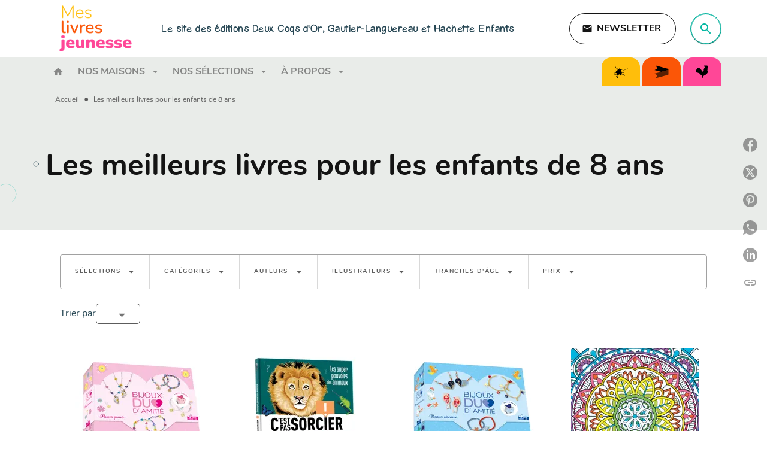

--- FILE ---
content_type: text/html
request_url: https://www.meslivresjeunesse.fr/les-meilleurs-livres-pour-les-enfants-de-8-ans/11/
body_size: 97806
content:
<!DOCTYPE html><html lang="fr"><head><meta charSet="utf-8"/><meta name="viewport" content="width=device-width"/><meta name="next-head-count" content="2"/><link data-react-helmet="true" rel="canonical" href="https://www.meslivresjeunesse.fr/les-meilleurs-livres-pour-les-enfants-de-8-ans/11/"/><link data-react-helmet="true" rel="preconnect" href="https://fonts.gstatic.com"/><link data-react-helmet="true" as="favicon" rel="shortcut icon" href="https://media.hachette.fr/16/2022-07/mes-livres-jeunesse-pictos-1.svg"/><meta data-react-helmet="true" name="title" content="Les meilleurs livres pour les enfants de 8 ans | Page 11 sur 37 | Mes livres jeunesse"/><meta data-react-helmet="true" name="description"/><meta data-react-helmet="true" name="tdm-reservation" content="1"/><meta data-react-helmet="true" property="og:type" content="website"/><meta data-react-helmet="true" property="og:url" content="https://www.meslivresjeunesse.fr/les-meilleurs-livres-pour-les-enfants-de-8-ans/11/"/><meta data-react-helmet="true" property="og:title" content="Les meilleurs livres pour les enfants de 8 ans | Page 11 sur 37 | Mes livres jeunesse"/><meta data-react-helmet="true" property="og:description"/><meta data-react-helmet="true" property="og:image" content="https://media.hachette.fr/16/2022-10/logo-sans-soleil-2_0.svg"/><meta data-react-helmet="true" property="twitter:card" content="summary_large_image"/><meta data-react-helmet="true" property="twitter:url" content="https://www.meslivresjeunesse.fr/les-meilleurs-livres-pour-les-enfants-de-8-ans/11/"/><meta data-react-helmet="true" property="twitter:title" content="Les meilleurs livres pour les enfants de 8 ans | Page 11 sur 37 | Mes livres jeunesse"/><meta data-react-helmet="true" property="twitter:description"/><meta data-react-helmet="true" property="twitter:image" content="https://media.hachette.fr/16/2022-10/logo-sans-soleil-2_0.svg"/><script data-react-helmet="true" type="application/ld+json">{"@context":"https://schema.org","@type":"Article","headline":"Les meilleurs livres pour les enfants de 8 ans","image":null,"datePublished":null,"description":"","publisher":{"@type":"Organization","name":"Mes livres jeunesse","logo":{"@type":"ImageObject","url":"https://media.hachette.fr/16/2022-10/logo-sans-soleil-2_0.svg"},"url":"https://www.meslivresjeunesse.fr"}}</script><title data-react-helmet="true">Les meilleurs livres pour les enfants de 8 ans | Page 11 sur 37 | Mes livres jeunesse</title><link rel="preload" href="/_next/static/css/30bb7ba8624ffc69.css" as="style"/><link rel="stylesheet" href="/_next/static/css/30bb7ba8624ffc69.css" data-n-g=""/><noscript data-n-css=""></noscript><script defer="" nomodule="" src="/_next/static/chunks/polyfills-c67a75d1b6f99dc8.js"></script><script src="/_next/static/chunks/webpack-9765523b66355ddf.js" defer=""></script><script src="/_next/static/chunks/framework-91f7956f9c79db49.js" defer=""></script><script src="/_next/static/chunks/main-5f95ec88460df6da.js" defer=""></script><script src="/_next/static/chunks/pages/_app-527177a87d243005.js" defer=""></script><script src="/_next/static/chunks/5047-bbda3de55e25c97e.js" defer=""></script><script src="/_next/static/chunks/pages/%5B...id%5D-0c2c802db1ac62ed.js" defer=""></script><script src="/_next/static/build-prod-16-41683/_buildManifest.js" defer=""></script><script src="/_next/static/build-prod-16-41683/_ssgManifest.js" defer=""></script><style id="jss-server-side">.MuiSvgIcon-root {
  fill: currentColor;
  width: 1em;
  height: 1em;
  display: inline-block;
  font-size: 1.7142857142857142rem;
  transition: fill 200ms cubic-bezier(0.4, 0, 0.2, 1) 0ms;
  flex-shrink: 0;
  user-select: none;
}
.MuiSvgIcon-colorPrimary {
  color: #264653;
}
.MuiSvgIcon-colorSecondary {
  color: #07B8A3;
}
.MuiSvgIcon-colorAction {
  color: rgba(0, 0, 0, 0.54);
}
.MuiSvgIcon-colorError {
  color: #FF1840;
}
.MuiSvgIcon-colorDisabled {
  color: rgba(0, 0, 0, 0.4);
}
.MuiSvgIcon-fontSizeInherit {
  font-size: inherit;
}
.MuiSvgIcon-fontSizeSmall {
  font-size: 1.4285714285714284rem;
}
.MuiSvgIcon-fontSizeLarge {
  font-size: 2.5rem;
}
.MuiButtonBase-root {
  color: inherit;
  border: 0;
  cursor: pointer;
  margin: 0;
  display: inline-flex;
  outline: 0;
  padding: 0;
  position: relative;
  align-items: center;
  user-select: none;
  border-radius: 0;
  vertical-align: middle;
  -moz-appearance: none;
  justify-content: center;
  text-decoration: none;
  background-color: transparent;
  -webkit-appearance: none;
  -webkit-tap-highlight-color: transparent;
}
.MuiButtonBase-root::-moz-focus-inner {
  border-style: none;
}
.MuiButtonBase-root.Mui-disabled {
  cursor: default;
  pointer-events: none;
}
@media print {
  .MuiButtonBase-root {
    color-adjust: exact;
  }
}
  .MuiIconButton-root {
    flex: 0 0 auto;
    color: rgba(0, 0, 0, 0.54);
    padding: 12px;
    overflow: visible;
    font-size: 1.7142857142857142rem;
    text-align: center;
    transition: background-color 150ms cubic-bezier(0.4, 0, 0.2, 1) 0ms;
    border-radius: 50%;
  }
  .MuiIconButton-root:hover {
    background-color: rgba(0, 0, 0, 0);
  }
  .MuiIconButton-root.Mui-disabled {
    color: rgba(0, 0, 0, 0.4);
    background-color: transparent;
  }
@media (hover: none) {
  .MuiIconButton-root:hover {
    background-color: transparent;
  }
}
  .MuiIconButton-edgeStart {
    margin-left: -12px;
  }
  .MuiIconButton-sizeSmall.MuiIconButton-edgeStart {
    margin-left: -3px;
  }
  .MuiIconButton-edgeEnd {
    margin-right: -12px;
  }
  .MuiIconButton-sizeSmall.MuiIconButton-edgeEnd {
    margin-right: -3px;
  }
  .MuiIconButton-colorInherit {
    color: inherit;
  }
  .MuiIconButton-colorPrimary {
    color: #264653;
  }
  .MuiIconButton-colorPrimary:hover {
    background-color: rgba(38, 70, 83, 0);
  }
@media (hover: none) {
  .MuiIconButton-colorPrimary:hover {
    background-color: transparent;
  }
}
  .MuiIconButton-colorSecondary {
    color: #07B8A3;
  }
  .MuiIconButton-colorSecondary:hover {
    background-color: rgba(7, 184, 163, 0);
  }
@media (hover: none) {
  .MuiIconButton-colorSecondary:hover {
    background-color: transparent;
  }
}
  .MuiIconButton-sizeSmall {
    padding: 3px;
    font-size: 1.2857142857142856rem;
  }
  .MuiIconButton-label {
    width: 100%;
    display: flex;
    align-items: inherit;
    justify-content: inherit;
  }

  .jss1 {
    margin-top: 24px;
    margin-bottom: 24px;
  }
  .jss2 {
    width: 100%;
    display: flex;
    align-items: center;
    justify-content: center;
  }
  .MuiTypography-root {
    margin: 0;
  }
  .MuiTypography-body2 {
    font-size: 1rem;
    font-family: 'Nunito', sans-serif;
    font-weight: 300;
    line-height: 1.75;
  }
  .MuiTypography-body1 {
    font-size: 1rem;
    font-family: 'Nunito', sans-serif;
    font-weight: 400;
    line-height: 1.75;
  }
  .MuiTypography-caption {
    font-size: 0.75rem;
    font-family: 'Nunito', sans-serif;
    font-weight: 400;
    line-height: 1.75;
  }
  .MuiTypography-button {
    font-size: 1rem;
    font-family: 'Nunito', sans-serif;
    font-weight: 600;
    line-height: 1.75;
    text-transform: uppercase;
  }
  .MuiTypography-h1 {
    font-size: 2.6045rem;
    font-family: 'Nunito', sans-serif;
    font-weight: 800;
    line-height: 1.75;
  }
@media (min-width:600px) {
  .MuiTypography-h1 {
    font-size: 3.4286rem;
  }
}
@media (min-width:960px) {
  .MuiTypography-h1 {
    font-size: 3.8571rem;
  }
}
@media (min-width:1176px) {
  .MuiTypography-h1 {
    font-size: 4.1429rem;
  }
}
  .MuiTypography-h2 {
    font-size: 2.0785rem;
    font-family: 'Nunito', sans-serif;
    font-weight: 800;
    line-height: 1.75;
  }
@media (min-width:600px) {
  .MuiTypography-h2 {
    font-size: 2.5714rem;
  }
}
@media (min-width:960px) {
  .MuiTypography-h2 {
    font-size: 3rem;
  }
}
@media (min-width:1176px) {
  .MuiTypography-h2 {
    font-size: 3.1429rem;
  }
}
  .MuiTypography-h3 {
    font-size: 1.6rem;
    font-family: 'Nunito', sans-serif;
    font-weight: 600;
    line-height: 1.75;
  }
@media (min-width:600px) {
  .MuiTypography-h3 {
    font-size: 1.8571rem;
  }
}
@media (min-width:960px) {
  .MuiTypography-h3 {
    font-size: 2.1429rem;
  }
}
@media (min-width:1176px) {
  .MuiTypography-h3 {
    font-size: 2.1429rem;
  }
}
  .MuiTypography-h4 {
    font-size: 1.3885rem;
    font-family: 'Nunito', sans-serif;
    font-weight: 600;
    line-height: 1.75;
  }
@media (min-width:600px) {
  .MuiTypography-h4 {
    font-size: 1.5714rem;
  }
}
@media (min-width:960px) {
  .MuiTypography-h4 {
    font-size: 1.7143rem;
  }
}
@media (min-width:1176px) {
  .MuiTypography-h4 {
    font-size: 1.7143rem;
  }
}
  .MuiTypography-h5 {
    font-size: 1.25rem;
    font-family: 'Nunito', sans-serif;
    font-weight: 800;
    line-height: 1.75;
  }
@media (min-width:600px) {
  .MuiTypography-h5 {
    font-size: 1.4286rem;
  }
}
@media (min-width:960px) {
  .MuiTypography-h5 {
    font-size: 1.4286rem;
  }
}
@media (min-width:1176px) {
  .MuiTypography-h5 {
    font-size: 1.5714rem;
  }
}
  .MuiTypography-h6 {
    font-size: 1rem;
    font-family: 'Nunito', sans-serif;
    font-weight: 600;
    line-height: 1.75;
  }
  .MuiTypography-subtitle1 {
    font-size: 1.1665rem;
    font-family: 'Nunito', sans-serif;
    font-weight: 300;
    line-height: 1.75;
  }
@media (min-width:600px) {
  .MuiTypography-subtitle1 {
    font-size: 1.2857rem;
  }
}
@media (min-width:960px) {
  .MuiTypography-subtitle1 {
    font-size: 1.2857rem;
  }
}
@media (min-width:1176px) {
  .MuiTypography-subtitle1 {
    font-size: 1.2857rem;
  }
}
  .MuiTypography-subtitle2 {
    font-size: 1rem;
    font-family: 'Nunito', sans-serif;
    font-weight: 300;
    line-height: 1.75;
  }
  .MuiTypography-overline {
    font-size: 10px;
    font-family: 'Nunito', sans-serif;
    font-weight: 700;
    line-height: 16px;
    letter-spacing: 1.5px;
    text-transform: uppercase;
  }
  .MuiTypography-srOnly {
    width: 1px;
    height: 1px;
    overflow: hidden;
    position: absolute;
  }
  .MuiTypography-alignLeft {
    text-align: left;
  }
  .MuiTypography-alignCenter {
    text-align: center;
  }
  .MuiTypography-alignRight {
    text-align: right;
  }
  .MuiTypography-alignJustify {
    text-align: justify;
  }
  .MuiTypography-noWrap {
    overflow: hidden;
    white-space: nowrap;
    text-overflow: ellipsis;
  }
  .MuiTypography-gutterBottom {
    margin-bottom: 0.35em;
  }
  .MuiTypography-paragraph {
    margin-bottom: 16px;
  }
  .MuiTypography-colorInherit {
    color: inherit;
  }
  .MuiTypography-colorPrimary {
    color: #264653;
  }
  .MuiTypography-colorSecondary {
    color: #07B8A3;
  }
  .MuiTypography-colorTextPrimary {
    color: #141414;
  }
  .MuiTypography-colorTextSecondary {
    color: #5C5C5C;
  }
  .MuiTypography-colorError {
    color: #FF1840;
  }
  .MuiTypography-displayInline {
    display: inline;
  }
  .MuiTypography-displayBlock {
    display: block;
  }
  .MuiBreadcrumbs-ol {
    margin: 0;
    display: flex;
    padding: 0;
    flex-wrap: wrap;
    list-style: none;
    align-items: center;
  }
  .MuiBreadcrumbs-separator {
    display: flex;
    margin-left: 8px;
    user-select: none;
    margin-right: 8px;
    vertical-align: middle;
  }
  .MuiButton-root {
    color: #141414;
    padding: 6px 16px;
    font-size: 1rem;
    min-width: 64px;
    box-sizing: border-box;
    transition: background-color 250ms cubic-bezier(0.4, 0, 0.2, 1) 0ms,box-shadow 250ms cubic-bezier(0.4, 0, 0.2, 1) 0ms,border 250ms cubic-bezier(0.4, 0, 0.2, 1) 0ms;
    font-family: 'Nunito', sans-serif;
    font-weight: 600;
    line-height: 1.75;
    border-radius: 8px;
    text-transform: uppercase;
  }
  .MuiButton-root:hover {
    text-decoration: none;
    background-color: rgba(20, 20, 20, 0);
  }
  .MuiButton-root.Mui-disabled {
    color: rgba(0, 0, 0, 0.4);
  }
@media (hover: none) {
  .MuiButton-root:hover {
    background-color: transparent;
  }
}
  .MuiButton-root:hover.Mui-disabled {
    background-color: transparent;
  }
  .MuiButton-label {
    width: 100%;
    display: inherit;
    align-items: inherit;
    justify-content: inherit;
  }
  .MuiButton-text {
    padding: 6px 8px;
  }
  .MuiButton-textPrimary {
    color: #264653;
  }
  .MuiButton-textPrimary:hover {
    background-color: rgba(38, 70, 83, 0);
  }
@media (hover: none) {
  .MuiButton-textPrimary:hover {
    background-color: transparent;
  }
}
  .MuiButton-textSecondary {
    color: #07B8A3;
  }
  .MuiButton-textSecondary:hover {
    background-color: rgba(7, 184, 163, 0);
  }
@media (hover: none) {
  .MuiButton-textSecondary:hover {
    background-color: transparent;
  }
}
  .MuiButton-outlined {
    border: 1px solid rgba(0, 0, 0, 0.23);
    padding: 5px 15px;
  }
  .MuiButton-outlined.Mui-disabled {
    border: 1px solid rgba(0, 0, 0, 0.2);
  }
  .MuiButton-outlinedPrimary {
    color: #264653;
    border: 1px solid rgba(38, 70, 83, 0.5);
  }
  .MuiButton-outlinedPrimary:hover {
    border: 1px solid #264653;
    background-color: rgba(38, 70, 83, 0);
  }
@media (hover: none) {
  .MuiButton-outlinedPrimary:hover {
    background-color: transparent;
  }
}
  .MuiButton-outlinedSecondary {
    color: #07B8A3;
    border: 1px solid rgba(7, 184, 163, 0.5);
  }
  .MuiButton-outlinedSecondary:hover {
    border: 1px solid #07B8A3;
    background-color: rgba(7, 184, 163, 0);
  }
  .MuiButton-outlinedSecondary.Mui-disabled {
    border: 1px solid rgba(0, 0, 0, 0.4);
  }
@media (hover: none) {
  .MuiButton-outlinedSecondary:hover {
    background-color: transparent;
  }
}
  .MuiButton-contained {
    color: #fff;
    box-shadow: none;
    border-radius: none;
    background-color: #07B8A3;
  }
  .MuiButton-contained:hover {
    color: #fff;
    background: linear-gradient(#07B8A3, #0A6359);;
    box-shadow: 0px 2px 4px -1px rgba(0,0,0,0.2),0px 4px 5px 0px rgba(0,0,0,0.14),0px 1px 10px 0px rgba(0,0,0,0.12);
    background-color: #d5d5d5;
  }
  .MuiButton-contained.Mui-focusVisible {
    box-shadow: 0px 3px 5px -1px rgba(0,0,0,0.2),0px 6px 10px 0px rgba(0,0,0,0.14),0px 1px 18px 0px rgba(0,0,0,0.12);
  }
  .MuiButton-contained:active {
    box-shadow: 0px 5px 5px -3px rgba(0,0,0,0.2),0px 8px 10px 1px rgba(0,0,0,0.14),0px 3px 14px 2px rgba(0,0,0,0.12);
  }
  .MuiButton-contained.Mui-disabled {
    color: rgba(0, 0, 0, 0.40);
    box-shadow: none;
    background-color: #48EAD2;
  }
  .MuiButton-contained .MuiTouchRipple-child {
    background-color: #07B8A3;
  }
  .MuiButton-contained:focus {
    background-color: #48EAD2;
  }
  .MuiButton-contained  {
    -mui-touch-ripple-child: [object Object];
  }
@media (hover: none) {
  .MuiButton-contained:hover {
    box-shadow: 0px 3px 1px -2px rgba(0,0,0,0.2),0px 2px 2px 0px rgba(0,0,0,0.14),0px 1px 5px 0px rgba(0,0,0,0.12);
    background-color: #e0e0e0;
  }
}
  .MuiButton-contained:hover.Mui-disabled {
    background-color: rgba(0, 0, 0, 0.2);
  }
  .MuiButton-containedPrimary {
    color: #fff;
    box-shadow: none;
    background-color: #264653;
  }
  .MuiButton-containedPrimary:hover {
    color: #fff;
    background: linear-gradient(#264653, #001F2A);;
    box-shadow: 0px 2px 4px -1px rgba(0,0,0,0.2),0px 4px 5px 0px rgba(0,0,0,0.14),0px 1px 10px 0px rgba(0,0,0,0.12);
    background-color: #001F2A;
  }
  .MuiButton-containedPrimary .MuiTouchRipple-child {
    background-color: #264653;
  }
  .MuiButton-containedPrimary.Mui-disabled {
    color: rgba(0, 0, 0, 0.40);
    background-color: #52717F;
  }
  .MuiButton-containedPrimary:focus {
    background-color: #52717F;
  }
  .MuiButton-containedPrimary  {
    -mui-touch-ripple-child: [object Object];
  }
@media (hover: none) {
  .MuiButton-containedPrimary:hover {
    background-color: #264653;
  }
}
  .MuiButton-containedSecondary {
    color: #000000;
    background-color: #07B8A3;
  }
  .MuiButton-containedSecondary:hover {
    background-color: #0A6359;
  }
@media (hover: none) {
  .MuiButton-containedSecondary:hover {
    background-color: #07B8A3;
  }
}
  .MuiButton-disableElevation {
    box-shadow: none;
  }
  .MuiButton-disableElevation:hover {
    box-shadow: none;
  }
  .MuiButton-disableElevation.Mui-focusVisible {
    box-shadow: none;
  }
  .MuiButton-disableElevation:active {
    box-shadow: none;
  }
  .MuiButton-disableElevation.Mui-disabled {
    box-shadow: none;
  }
  .MuiButton-colorInherit {
    color: inherit;
    border-color: currentColor;
  }
  .MuiButton-textSizeSmall {
    padding: 4px 5px;
    font-size: 0.9285714285714285rem;
  }
  .MuiButton-textSizeLarge {
    padding: 8px 11px;
    font-size: 1.0714285714285714rem;
  }
  .MuiButton-outlinedSizeSmall {
    padding: 3px 9px;
    font-size: 0.9285714285714285rem;
  }
  .MuiButton-outlinedSizeLarge {
    padding: 7px 21px;
    font-size: 1.0714285714285714rem;
  }
  .MuiButton-containedSizeSmall {
    padding: 4px 10px;
    font-size: 0.9285714285714285rem;
  }
  .MuiButton-containedSizeLarge {
    padding: 8px 22px;
    font-size: 1.0714285714285714rem;
  }
  .MuiButton-fullWidth {
    width: 100%;
  }
  .MuiButton-startIcon {
    display: inherit;
    margin-left: -4px;
    margin-right: 8px;
  }
  .MuiButton-startIcon.MuiButton-iconSizeSmall {
    margin-left: -2px;
  }
  .MuiButton-endIcon {
    display: inherit;
    margin-left: 8px;
    margin-right: -4px;
  }
  .MuiButton-endIcon.MuiButton-iconSizeSmall {
    margin-right: -2px;
  }
  .MuiButton-iconSizeSmall > *:first-child {
    font-size: 18px;
  }
  .MuiButton-iconSizeMedium > *:first-child {
    font-size: 20px;
  }
  .MuiButton-iconSizeLarge > *:first-child {
    font-size: 22px;
  }
  .MuiContainer-root {
    width: 100%;
    display: block;
    box-sizing: border-box;
    margin-left: auto;
    margin-right: auto;
    padding-left: 16px;
    padding-right: 16px;
  }
@media (min-width:600px) {
  .MuiContainer-root {
    padding-left: 24px;
    padding-right: 24px;
  }
}
  .MuiContainer-disableGutters {
    padding-left: 0;
    padding-right: 0;
  }
@media (min-width:600px) {
  .MuiContainer-fixed {
    max-width: 600px;
  }
}
@media (min-width:936px) {
  .MuiContainer-fixed {
    max-width: 936px;
  }
}
@media (min-width:960px) {
  .MuiContainer-fixed {
    max-width: 960px;
  }
}
@media (min-width:1176px) {
  .MuiContainer-fixed {
    max-width: 1176px;
  }
}
@media (min-width:1512px) {
  .MuiContainer-fixed {
    max-width: 1512px;
  }
}
@media (min-width:0px) {
  .MuiContainer-maxWidthXs {
    max-width: 444px;
  }
}
@media (min-width:600px) {
  .MuiContainer-maxWidthSm {
    max-width: 600px;
  }
}
@media (min-width:960px) {
  .MuiContainer-maxWidthMd {
    max-width: 960px;
  }
}
@media (min-width:1176px) {
  .MuiContainer-maxWidthLg {
    max-width: 1176px;
  }
}
@media (min-width:1512px) {
  .MuiContainer-maxWidthXl {
    max-width: 1512px;
  }
}
  html {
    box-sizing: border-box;
    -webkit-font-smoothing: antialiased;
    -moz-osx-font-smoothing: grayscale;
  }
  *, *::before, *::after {
    box-sizing: inherit;
  }
  strong, b {
    font-weight: 700;
  }
  body {
    color: #141414;
    margin: 0;
    font-size: 1rem;
    font-family: 'Nunito', sans-serif;
    font-weight: 300;
    line-height: 1.75;
    background-color: #fff;
  }
@media print {
  body {
    background-color: #fff;
  }
}
  body::backdrop {
    background-color: #fff;
  }
  .MuiDrawer-docked {
    flex: 0 0 auto;
  }
  .MuiDrawer-paper {
    top: 0;
    flex: 1 0 auto;
    height: 100%;
    display: flex;
    outline: 0;
    z-index: 1200;
    position: fixed;
    overflow-y: auto;
    flex-direction: column;
    -webkit-overflow-scrolling: touch;
  }
  .MuiDrawer-paperAnchorLeft {
    left: 0;
    right: auto;
  }
  .MuiDrawer-paperAnchorRight {
    left: auto;
    right: 0;
  }
  .MuiDrawer-paperAnchorTop {
    top: 0;
    left: 0;
    right: 0;
    bottom: auto;
    height: auto;
    max-height: 100%;
  }
  .MuiDrawer-paperAnchorBottom {
    top: auto;
    left: 0;
    right: 0;
    bottom: 0;
    height: auto;
    max-height: 100%;
  }
  .MuiDrawer-paperAnchorDockedLeft {
    border-right: 1px solid #ABBEB6;
  }
  .MuiDrawer-paperAnchorDockedTop {
    border-bottom: 1px solid #ABBEB6;
  }
  .MuiDrawer-paperAnchorDockedRight {
    border-left: 1px solid #ABBEB6;
  }
  .MuiDrawer-paperAnchorDockedBottom {
    border-top: 1px solid #ABBEB6;
  }
@keyframes mui-auto-fill {}
@keyframes mui-auto-fill-cancel {}
  .MuiInputBase-root {
    color: #141414;
    cursor: text;
    display: inline-flex;
    position: relative;
    font-size: 1rem;
    box-sizing: border-box;
    align-items: center;
    font-family: 'Nunito', sans-serif;
    font-weight: 400;
    line-height: 1.1876em;
  }
  .MuiInputBase-root.Mui-disabled {
    color: rgba(0, 0, 0, 0.38);
    cursor: default;
  }
  .MuiInputBase-multiline {
    padding: 6px 0 7px;
  }
  .MuiInputBase-multiline.MuiInputBase-marginDense {
    padding-top: 3px;
  }
  .MuiInputBase-fullWidth {
    width: 100%;
  }
  .MuiInputBase-input {
    font: inherit;
    color: currentColor;
    width: 100%;
    border: 0;
    height: 1.1876em;
    margin: 0;
    display: block;
    padding: 6px 0 7px;
    min-width: 0;
    background: none;
    box-sizing: content-box;
    animation-name: mui-auto-fill-cancel;
    letter-spacing: inherit;
    animation-duration: 10ms;
    -webkit-tap-highlight-color: transparent;
  }
  .MuiInputBase-input::-webkit-input-placeholder {
    color: currentColor;
    opacity: 0.42;
    transition: opacity 200ms cubic-bezier(0.4, 0, 0.2, 1) 0ms;
  }
  .MuiInputBase-input::-moz-placeholder {
    color: currentColor;
    opacity: 0.42;
    transition: opacity 200ms cubic-bezier(0.4, 0, 0.2, 1) 0ms;
  }
  .MuiInputBase-input:-ms-input-placeholder {
    color: currentColor;
    opacity: 0.42;
    transition: opacity 200ms cubic-bezier(0.4, 0, 0.2, 1) 0ms;
  }
  .MuiInputBase-input::-ms-input-placeholder {
    color: currentColor;
    opacity: 0.42;
    transition: opacity 200ms cubic-bezier(0.4, 0, 0.2, 1) 0ms;
  }
  .MuiInputBase-input:focus {
    outline: 0;
  }
  .MuiInputBase-input:invalid {
    box-shadow: none;
  }
  .MuiInputBase-input::-webkit-search-decoration {
    -webkit-appearance: none;
  }
  .MuiInputBase-input.Mui-disabled {
    opacity: 1;
  }
  .MuiInputBase-input:-webkit-autofill {
    animation-name: mui-auto-fill;
    animation-duration: 5000s;
  }
  label[data-shrink=false] + .MuiInputBase-formControl .MuiInputBase-input::-webkit-input-placeholder {
    opacity: 0 !important;
  }
  label[data-shrink=false] + .MuiInputBase-formControl .MuiInputBase-input::-moz-placeholder {
    opacity: 0 !important;
  }
  label[data-shrink=false] + .MuiInputBase-formControl .MuiInputBase-input:-ms-input-placeholder {
    opacity: 0 !important;
  }
  label[data-shrink=false] + .MuiInputBase-formControl .MuiInputBase-input::-ms-input-placeholder {
    opacity: 0 !important;
  }
  label[data-shrink=false] + .MuiInputBase-formControl .MuiInputBase-input:focus::-webkit-input-placeholder {
    opacity: 0.42;
  }
  label[data-shrink=false] + .MuiInputBase-formControl .MuiInputBase-input:focus::-moz-placeholder {
    opacity: 0.42;
  }
  label[data-shrink=false] + .MuiInputBase-formControl .MuiInputBase-input:focus:-ms-input-placeholder {
    opacity: 0.42;
  }
  label[data-shrink=false] + .MuiInputBase-formControl .MuiInputBase-input:focus::-ms-input-placeholder {
    opacity: 0.42;
  }
  .MuiInputBase-inputMarginDense {
    padding-top: 3px;
  }
  .MuiInputBase-inputMultiline {
    height: auto;
    resize: none;
    padding: 0;
  }
  .MuiInputBase-inputTypeSearch {
    -moz-appearance: textfield;
    -webkit-appearance: textfield;
  }
  .MuiFormControl-root {
    border: 0;
    margin: 0;
    display: inline-flex;
    padding: 0;
    position: relative;
    min-width: 0;
    flex-direction: column;
    vertical-align: top;
  }
  .MuiFormControl-marginNormal {
    margin-top: 16px;
    margin-bottom: 8px;
  }
  .MuiFormControl-marginDense {
    margin-top: 8px;
    margin-bottom: 4px;
  }
  .MuiFormControl-fullWidth {
    width: 100%;
  }
  .MuiFormLabel-root {
    color: #5C5C5C;
    padding: 0;
    font-size: 1rem;
    font-family: 'Nunito', sans-serif;
    font-weight: 400;
    line-height: 1;
  }
  .MuiFormLabel-root.Mui-focused {
    color: #264653;
  }
  .MuiFormLabel-root.Mui-disabled {
    color: rgba(0, 0, 0, 0.38);
  }
  .MuiFormLabel-root.Mui-error {
    color: #FF1840;
  }
  .MuiFormLabel-colorSecondary.Mui-focused {
    color: #07B8A3;
  }
  .MuiFormLabel-asterisk.Mui-error {
    color: #FF1840;
  }
  .MuiGrid-container {
    width: 100%;
    display: flex;
    flex-wrap: wrap;
    box-sizing: border-box;
  }
  .MuiGrid-item {
    margin: 0;
    box-sizing: border-box;
  }
  .MuiGrid-zeroMinWidth {
    min-width: 0;
  }
  .MuiGrid-direction-xs-column {
    flex-direction: column;
  }
  .MuiGrid-direction-xs-column-reverse {
    flex-direction: column-reverse;
  }
  .MuiGrid-direction-xs-row-reverse {
    flex-direction: row-reverse;
  }
  .MuiGrid-wrap-xs-nowrap {
    flex-wrap: nowrap;
  }
  .MuiGrid-wrap-xs-wrap-reverse {
    flex-wrap: wrap-reverse;
  }
  .MuiGrid-align-items-xs-center {
    align-items: center;
  }
  .MuiGrid-align-items-xs-flex-start {
    align-items: flex-start;
  }
  .MuiGrid-align-items-xs-flex-end {
    align-items: flex-end;
  }
  .MuiGrid-align-items-xs-baseline {
    align-items: baseline;
  }
  .MuiGrid-align-content-xs-center {
    align-content: center;
  }
  .MuiGrid-align-content-xs-flex-start {
    align-content: flex-start;
  }
  .MuiGrid-align-content-xs-flex-end {
    align-content: flex-end;
  }
  .MuiGrid-align-content-xs-space-between {
    align-content: space-between;
  }
  .MuiGrid-align-content-xs-space-around {
    align-content: space-around;
  }
  .MuiGrid-justify-content-xs-center {
    justify-content: center;
  }
  .MuiGrid-justify-content-xs-flex-end {
    justify-content: flex-end;
  }
  .MuiGrid-justify-content-xs-space-between {
    justify-content: space-between;
  }
  .MuiGrid-justify-content-xs-space-around {
    justify-content: space-around;
  }
  .MuiGrid-justify-content-xs-space-evenly {
    justify-content: space-evenly;
  }
  .MuiGrid-spacing-xs-1 {
    width: calc(100% + 8px);
    margin: -4px;
  }
  .MuiGrid-spacing-xs-1 > .MuiGrid-item {
    padding: 4px;
  }
  .MuiGrid-spacing-xs-2 {
    width: calc(100% + 16px);
    margin: -8px;
  }
  .MuiGrid-spacing-xs-2 > .MuiGrid-item {
    padding: 8px;
  }
  .MuiGrid-spacing-xs-3 {
    width: calc(100% + 24px);
    margin: -12px;
  }
  .MuiGrid-spacing-xs-3 > .MuiGrid-item {
    padding: 12px;
  }
  .MuiGrid-spacing-xs-4 {
    width: calc(100% + 32px);
    margin: -16px;
  }
  .MuiGrid-spacing-xs-4 > .MuiGrid-item {
    padding: 16px;
  }
  .MuiGrid-spacing-xs-5 {
    width: calc(100% + 40px);
    margin: -20px;
  }
  .MuiGrid-spacing-xs-5 > .MuiGrid-item {
    padding: 20px;
  }
  .MuiGrid-spacing-xs-6 {
    width: calc(100% + 48px);
    margin: -24px;
  }
  .MuiGrid-spacing-xs-6 > .MuiGrid-item {
    padding: 24px;
  }
  .MuiGrid-spacing-xs-7 {
    width: calc(100% + 56px);
    margin: -28px;
  }
  .MuiGrid-spacing-xs-7 > .MuiGrid-item {
    padding: 28px;
  }
  .MuiGrid-spacing-xs-8 {
    width: calc(100% + 64px);
    margin: -32px;
  }
  .MuiGrid-spacing-xs-8 > .MuiGrid-item {
    padding: 32px;
  }
  .MuiGrid-spacing-xs-9 {
    width: calc(100% + 72px);
    margin: -36px;
  }
  .MuiGrid-spacing-xs-9 > .MuiGrid-item {
    padding: 36px;
  }
  .MuiGrid-spacing-xs-10 {
    width: calc(100% + 80px);
    margin: -40px;
  }
  .MuiGrid-spacing-xs-10 > .MuiGrid-item {
    padding: 40px;
  }
  .MuiGrid-grid-xs-auto {
    flex-grow: 0;
    max-width: none;
    flex-basis: auto;
  }
  .MuiGrid-grid-xs-true {
    flex-grow: 1;
    max-width: 100%;
    flex-basis: 0;
  }
  .MuiGrid-grid-xs-1 {
    flex-grow: 0;
    max-width: 8.333333%;
    flex-basis: 8.333333%;
  }
  .MuiGrid-grid-xs-2 {
    flex-grow: 0;
    max-width: 16.666667%;
    flex-basis: 16.666667%;
  }
  .MuiGrid-grid-xs-3 {
    flex-grow: 0;
    max-width: 25%;
    flex-basis: 25%;
  }
  .MuiGrid-grid-xs-4 {
    flex-grow: 0;
    max-width: 33.333333%;
    flex-basis: 33.333333%;
  }
  .MuiGrid-grid-xs-5 {
    flex-grow: 0;
    max-width: 41.666667%;
    flex-basis: 41.666667%;
  }
  .MuiGrid-grid-xs-6 {
    flex-grow: 0;
    max-width: 50%;
    flex-basis: 50%;
  }
  .MuiGrid-grid-xs-7 {
    flex-grow: 0;
    max-width: 58.333333%;
    flex-basis: 58.333333%;
  }
  .MuiGrid-grid-xs-8 {
    flex-grow: 0;
    max-width: 66.666667%;
    flex-basis: 66.666667%;
  }
  .MuiGrid-grid-xs-9 {
    flex-grow: 0;
    max-width: 75%;
    flex-basis: 75%;
  }
  .MuiGrid-grid-xs-10 {
    flex-grow: 0;
    max-width: 83.333333%;
    flex-basis: 83.333333%;
  }
  .MuiGrid-grid-xs-11 {
    flex-grow: 0;
    max-width: 91.666667%;
    flex-basis: 91.666667%;
  }
  .MuiGrid-grid-xs-12 {
    flex-grow: 0;
    max-width: 100%;
    flex-basis: 100%;
  }
@media (min-width:600px) {
  .MuiGrid-grid-sm-auto {
    flex-grow: 0;
    max-width: none;
    flex-basis: auto;
  }
  .MuiGrid-grid-sm-true {
    flex-grow: 1;
    max-width: 100%;
    flex-basis: 0;
  }
  .MuiGrid-grid-sm-1 {
    flex-grow: 0;
    max-width: 8.333333%;
    flex-basis: 8.333333%;
  }
  .MuiGrid-grid-sm-2 {
    flex-grow: 0;
    max-width: 16.666667%;
    flex-basis: 16.666667%;
  }
  .MuiGrid-grid-sm-3 {
    flex-grow: 0;
    max-width: 25%;
    flex-basis: 25%;
  }
  .MuiGrid-grid-sm-4 {
    flex-grow: 0;
    max-width: 33.333333%;
    flex-basis: 33.333333%;
  }
  .MuiGrid-grid-sm-5 {
    flex-grow: 0;
    max-width: 41.666667%;
    flex-basis: 41.666667%;
  }
  .MuiGrid-grid-sm-6 {
    flex-grow: 0;
    max-width: 50%;
    flex-basis: 50%;
  }
  .MuiGrid-grid-sm-7 {
    flex-grow: 0;
    max-width: 58.333333%;
    flex-basis: 58.333333%;
  }
  .MuiGrid-grid-sm-8 {
    flex-grow: 0;
    max-width: 66.666667%;
    flex-basis: 66.666667%;
  }
  .MuiGrid-grid-sm-9 {
    flex-grow: 0;
    max-width: 75%;
    flex-basis: 75%;
  }
  .MuiGrid-grid-sm-10 {
    flex-grow: 0;
    max-width: 83.333333%;
    flex-basis: 83.333333%;
  }
  .MuiGrid-grid-sm-11 {
    flex-grow: 0;
    max-width: 91.666667%;
    flex-basis: 91.666667%;
  }
  .MuiGrid-grid-sm-12 {
    flex-grow: 0;
    max-width: 100%;
    flex-basis: 100%;
  }
}
@media (min-width:936px) {
  .MuiGrid-grid-form-auto {
    flex-grow: 0;
    max-width: none;
    flex-basis: auto;
  }
  .MuiGrid-grid-form-true {
    flex-grow: 1;
    max-width: 100%;
    flex-basis: 0;
  }
  .MuiGrid-grid-form-1 {
    flex-grow: 0;
    max-width: 8.333333%;
    flex-basis: 8.333333%;
  }
  .MuiGrid-grid-form-2 {
    flex-grow: 0;
    max-width: 16.666667%;
    flex-basis: 16.666667%;
  }
  .MuiGrid-grid-form-3 {
    flex-grow: 0;
    max-width: 25%;
    flex-basis: 25%;
  }
  .MuiGrid-grid-form-4 {
    flex-grow: 0;
    max-width: 33.333333%;
    flex-basis: 33.333333%;
  }
  .MuiGrid-grid-form-5 {
    flex-grow: 0;
    max-width: 41.666667%;
    flex-basis: 41.666667%;
  }
  .MuiGrid-grid-form-6 {
    flex-grow: 0;
    max-width: 50%;
    flex-basis: 50%;
  }
  .MuiGrid-grid-form-7 {
    flex-grow: 0;
    max-width: 58.333333%;
    flex-basis: 58.333333%;
  }
  .MuiGrid-grid-form-8 {
    flex-grow: 0;
    max-width: 66.666667%;
    flex-basis: 66.666667%;
  }
  .MuiGrid-grid-form-9 {
    flex-grow: 0;
    max-width: 75%;
    flex-basis: 75%;
  }
  .MuiGrid-grid-form-10 {
    flex-grow: 0;
    max-width: 83.333333%;
    flex-basis: 83.333333%;
  }
  .MuiGrid-grid-form-11 {
    flex-grow: 0;
    max-width: 91.666667%;
    flex-basis: 91.666667%;
  }
  .MuiGrid-grid-form-12 {
    flex-grow: 0;
    max-width: 100%;
    flex-basis: 100%;
  }
}
@media (min-width:960px) {
  .MuiGrid-grid-md-auto {
    flex-grow: 0;
    max-width: none;
    flex-basis: auto;
  }
  .MuiGrid-grid-md-true {
    flex-grow: 1;
    max-width: 100%;
    flex-basis: 0;
  }
  .MuiGrid-grid-md-1 {
    flex-grow: 0;
    max-width: 8.333333%;
    flex-basis: 8.333333%;
  }
  .MuiGrid-grid-md-2 {
    flex-grow: 0;
    max-width: 16.666667%;
    flex-basis: 16.666667%;
  }
  .MuiGrid-grid-md-3 {
    flex-grow: 0;
    max-width: 25%;
    flex-basis: 25%;
  }
  .MuiGrid-grid-md-4 {
    flex-grow: 0;
    max-width: 33.333333%;
    flex-basis: 33.333333%;
  }
  .MuiGrid-grid-md-5 {
    flex-grow: 0;
    max-width: 41.666667%;
    flex-basis: 41.666667%;
  }
  .MuiGrid-grid-md-6 {
    flex-grow: 0;
    max-width: 50%;
    flex-basis: 50%;
  }
  .MuiGrid-grid-md-7 {
    flex-grow: 0;
    max-width: 58.333333%;
    flex-basis: 58.333333%;
  }
  .MuiGrid-grid-md-8 {
    flex-grow: 0;
    max-width: 66.666667%;
    flex-basis: 66.666667%;
  }
  .MuiGrid-grid-md-9 {
    flex-grow: 0;
    max-width: 75%;
    flex-basis: 75%;
  }
  .MuiGrid-grid-md-10 {
    flex-grow: 0;
    max-width: 83.333333%;
    flex-basis: 83.333333%;
  }
  .MuiGrid-grid-md-11 {
    flex-grow: 0;
    max-width: 91.666667%;
    flex-basis: 91.666667%;
  }
  .MuiGrid-grid-md-12 {
    flex-grow: 0;
    max-width: 100%;
    flex-basis: 100%;
  }
}
@media (min-width:1176px) {
  .MuiGrid-grid-lg-auto {
    flex-grow: 0;
    max-width: none;
    flex-basis: auto;
  }
  .MuiGrid-grid-lg-true {
    flex-grow: 1;
    max-width: 100%;
    flex-basis: 0;
  }
  .MuiGrid-grid-lg-1 {
    flex-grow: 0;
    max-width: 8.333333%;
    flex-basis: 8.333333%;
  }
  .MuiGrid-grid-lg-2 {
    flex-grow: 0;
    max-width: 16.666667%;
    flex-basis: 16.666667%;
  }
  .MuiGrid-grid-lg-3 {
    flex-grow: 0;
    max-width: 25%;
    flex-basis: 25%;
  }
  .MuiGrid-grid-lg-4 {
    flex-grow: 0;
    max-width: 33.333333%;
    flex-basis: 33.333333%;
  }
  .MuiGrid-grid-lg-5 {
    flex-grow: 0;
    max-width: 41.666667%;
    flex-basis: 41.666667%;
  }
  .MuiGrid-grid-lg-6 {
    flex-grow: 0;
    max-width: 50%;
    flex-basis: 50%;
  }
  .MuiGrid-grid-lg-7 {
    flex-grow: 0;
    max-width: 58.333333%;
    flex-basis: 58.333333%;
  }
  .MuiGrid-grid-lg-8 {
    flex-grow: 0;
    max-width: 66.666667%;
    flex-basis: 66.666667%;
  }
  .MuiGrid-grid-lg-9 {
    flex-grow: 0;
    max-width: 75%;
    flex-basis: 75%;
  }
  .MuiGrid-grid-lg-10 {
    flex-grow: 0;
    max-width: 83.333333%;
    flex-basis: 83.333333%;
  }
  .MuiGrid-grid-lg-11 {
    flex-grow: 0;
    max-width: 91.666667%;
    flex-basis: 91.666667%;
  }
  .MuiGrid-grid-lg-12 {
    flex-grow: 0;
    max-width: 100%;
    flex-basis: 100%;
  }
}
@media (min-width:1512px) {
  .MuiGrid-grid-xl-auto {
    flex-grow: 0;
    max-width: none;
    flex-basis: auto;
  }
  .MuiGrid-grid-xl-true {
    flex-grow: 1;
    max-width: 100%;
    flex-basis: 0;
  }
  .MuiGrid-grid-xl-1 {
    flex-grow: 0;
    max-width: 8.333333%;
    flex-basis: 8.333333%;
  }
  .MuiGrid-grid-xl-2 {
    flex-grow: 0;
    max-width: 16.666667%;
    flex-basis: 16.666667%;
  }
  .MuiGrid-grid-xl-3 {
    flex-grow: 0;
    max-width: 25%;
    flex-basis: 25%;
  }
  .MuiGrid-grid-xl-4 {
    flex-grow: 0;
    max-width: 33.333333%;
    flex-basis: 33.333333%;
  }
  .MuiGrid-grid-xl-5 {
    flex-grow: 0;
    max-width: 41.666667%;
    flex-basis: 41.666667%;
  }
  .MuiGrid-grid-xl-6 {
    flex-grow: 0;
    max-width: 50%;
    flex-basis: 50%;
  }
  .MuiGrid-grid-xl-7 {
    flex-grow: 0;
    max-width: 58.333333%;
    flex-basis: 58.333333%;
  }
  .MuiGrid-grid-xl-8 {
    flex-grow: 0;
    max-width: 66.666667%;
    flex-basis: 66.666667%;
  }
  .MuiGrid-grid-xl-9 {
    flex-grow: 0;
    max-width: 75%;
    flex-basis: 75%;
  }
  .MuiGrid-grid-xl-10 {
    flex-grow: 0;
    max-width: 83.333333%;
    flex-basis: 83.333333%;
  }
  .MuiGrid-grid-xl-11 {
    flex-grow: 0;
    max-width: 91.666667%;
    flex-basis: 91.666667%;
  }
  .MuiGrid-grid-xl-12 {
    flex-grow: 0;
    max-width: 100%;
    flex-basis: 100%;
  }
}
  .MuiIcon-root {
    width: 1em;
    height: 1em;
    overflow: hidden;
    font-size: 1.7142857142857142rem;
    flex-shrink: 0;
    user-select: none;
  }
  .MuiIcon-colorPrimary {
    color: #264653;
  }
  .MuiIcon-colorSecondary {
    color: #07B8A3;
  }
  .MuiIcon-colorAction {
    color: rgba(0, 0, 0, 0.54);
  }
  .MuiIcon-colorError {
    color: #FF1840;
  }
  .MuiIcon-colorDisabled {
    color: rgba(0, 0, 0, 0.4);
  }
  .MuiIcon-fontSizeInherit {
    font-size: inherit;
  }
  .MuiIcon-fontSizeSmall {
    font-size: 1.4285714285714284rem;
  }
  .MuiIcon-fontSizeLarge {
    font-size: 2.571428571428571rem;
  }
  .MuiInputLabel-root {
    display: block;
    transform-origin: top left;
  }
  .MuiInputLabel-asterisk {
    color: #FF1840;
  }
  .MuiInputLabel-formControl {
    top: 0;
    left: 0;
    position: absolute;
    transform: translate(0, 24px) scale(1);
  }
  .MuiInputLabel-marginDense {
    transform: translate(0, 21px) scale(1);
  }
  .MuiInputLabel-shrink {
    transform: translate(0, 1.5px) scale(0.75);
    transform-origin: top left;
  }
  .MuiInputLabel-animated {
    transition: color 200ms cubic-bezier(0.0, 0, 0.2, 1) 0ms,transform 200ms cubic-bezier(0.0, 0, 0.2, 1) 0ms;
  }
  .MuiInputLabel-filled {
    z-index: 1;
    transform: translate(12px, 20px) scale(1);
    pointer-events: none;
  }
  .MuiInputLabel-filled.MuiInputLabel-marginDense {
    transform: translate(12px, 17px) scale(1);
  }
  .MuiInputLabel-filled.MuiInputLabel-shrink {
    transform: translate(12px, 10px) scale(0.75);
  }
  .MuiInputLabel-filled.MuiInputLabel-shrink.MuiInputLabel-marginDense {
    transform: translate(12px, 7px) scale(0.75);
  }
  .MuiInputLabel-outlined {
    z-index: 1;
    transform: translate(14px, 20px) scale(1);
    pointer-events: none;
  }
  .MuiInputLabel-outlined.MuiInputLabel-marginDense {
    transform: translate(14px, 12px) scale(1);
  }
  .MuiInputLabel-outlined.MuiInputLabel-shrink {
    transform: translate(14px, -6px) scale(0.75);
  }
  .MuiList-root {
    margin: 0;
    padding: 0;
    position: relative;
    list-style: none;
  }
  .MuiList-padding {
    padding-top: 8px;
    padding-bottom: 8px;
  }
  .MuiList-subheader {
    padding-top: 0;
  }
  .MuiListItem-root {
    width: 100%;
    display: flex;
    position: relative;
    box-sizing: border-box;
    text-align: left;
    align-items: center;
    padding-top: 8px;
    padding-bottom: 8px;
    justify-content: flex-start;
    text-decoration: none;
  }
  .MuiListItem-root.Mui-focusVisible {
    background-color: #BD363A;
  }
  .MuiListItem-root.Mui-selected, .MuiListItem-root.Mui-selected:hover {
    background-color: #BD363A;
  }
  .MuiListItem-root.Mui-disabled {
    opacity: 0.5;
  }
  .MuiListItem-container {
    position: relative;
  }
  .MuiListItem-dense {
    padding-top: 4px;
    padding-bottom: 4px;
  }
  .MuiListItem-alignItemsFlexStart {
    align-items: flex-start;
  }
  .MuiListItem-divider {
    border-bottom: 1px solid #ABBEB6;
    background-clip: padding-box;
  }
  .MuiListItem-gutters {
    padding-left: 16px;
    padding-right: 16px;
  }
  .MuiListItem-button {
    transition: background-color 150ms cubic-bezier(0.4, 0, 0.2, 1) 0ms;
  }
  .MuiListItem-button:hover {
    text-decoration: none;
    background-color: #FFF;
  }
@media (hover: none) {
  .MuiListItem-button:hover {
    background-color: transparent;
  }
}
  .MuiListItem-secondaryAction {
    padding-right: 48px;
  }
  .MuiListItemIcon-root {
    color: rgba(0, 0, 0, 0.54);
    display: inline-flex;
    min-width: 56px;
    flex-shrink: 0;
  }
  .MuiListItemIcon-alignItemsFlexStart {
    margin-top: 8px;
  }
  .jss3 {
    top: -5px;
    left: 0;
    right: 0;
    bottom: 0;
    margin: 0;
    padding: 0 8px;
    overflow: hidden;
    position: absolute;
    border-style: solid;
    border-width: 1px;
    border-radius: inherit;
    pointer-events: none;
  }
  .jss4 {
    padding: 0;
    text-align: left;
    transition: width 150ms cubic-bezier(0.0, 0, 0.2, 1) 0ms;
    line-height: 11px;
  }
  .jss5 {
    width: auto;
    height: 11px;
    display: block;
    padding: 0;
    font-size: 0.75em;
    max-width: 0.01px;
    text-align: left;
    transition: max-width 50ms cubic-bezier(0.0, 0, 0.2, 1) 0ms;
    visibility: hidden;
  }
  .jss5 > span {
    display: inline-block;
    padding-left: 5px;
    padding-right: 5px;
  }
  .jss6 {
    max-width: 1000px;
    transition: max-width 100ms cubic-bezier(0.0, 0, 0.2, 1) 50ms;
  }
  .MuiOutlinedInput-root {
    position: relative;
    border-radius: 8px;
  }
  .MuiOutlinedInput-root:hover .MuiOutlinedInput-notchedOutline {
    border-color: #141414;
  }
@media (hover: none) {
  .MuiOutlinedInput-root:hover .MuiOutlinedInput-notchedOutline {
    border-color: rgba(0, 0, 0, 0.23);
  }
}
  .MuiOutlinedInput-root.Mui-focused .MuiOutlinedInput-notchedOutline {
    border-color: #264653;
    border-width: 2px;
  }
  .MuiOutlinedInput-root.Mui-error .MuiOutlinedInput-notchedOutline {
    border-color: #FF1840;
  }
  .MuiOutlinedInput-root.Mui-disabled .MuiOutlinedInput-notchedOutline {
    border-color: rgba(0, 0, 0, 0.4);
  }
  .MuiOutlinedInput-colorSecondary.Mui-focused .MuiOutlinedInput-notchedOutline {
    border-color: #07B8A3;
  }
  .MuiOutlinedInput-adornedStart {
    padding-left: 14px;
  }
  .MuiOutlinedInput-adornedEnd {
    padding-right: 14px;
  }
  .MuiOutlinedInput-multiline {
    padding: 18.5px 14px;
  }
  .MuiOutlinedInput-multiline.MuiOutlinedInput-marginDense {
    padding-top: 10.5px;
    padding-bottom: 10.5px;
  }
  .MuiOutlinedInput-notchedOutline {
    border-color: #141414;
  }
  .MuiOutlinedInput-input {
    padding: 18.5px 14px;
  }
  .MuiOutlinedInput-input:-webkit-autofill {
    border-radius: inherit;
  }
  .MuiOutlinedInput-inputMarginDense {
    padding-top: 10.5px;
    padding-bottom: 10.5px;
  }
  .MuiOutlinedInput-inputMultiline {
    padding: 0;
  }
  .MuiOutlinedInput-inputAdornedStart {
    padding-left: 0;
  }
  .MuiOutlinedInput-inputAdornedEnd {
    padding-right: 0;
  }
  .MuiSnackbar-root {
    left: 8px;
    right: 8px;
    display: flex;
    z-index: 1400;
    position: fixed;
    align-items: center;
    justify-content: center;
  }
  .MuiSnackbar-anchorOriginTopCenter {
    top: 8px;
  }
@media (min-width:600px) {
  .MuiSnackbar-anchorOriginTopCenter {
    top: 24px;
    left: 50%;
    right: auto;
    transform: translateX(-50%);
  }
}
  .MuiSnackbar-anchorOriginBottomCenter {
    bottom: 8px;
  }
@media (min-width:600px) {
  .MuiSnackbar-anchorOriginBottomCenter {
    left: 50%;
    right: auto;
    bottom: 24px;
    transform: translateX(-50%);
  }
}
  .MuiSnackbar-anchorOriginTopRight {
    top: 8px;
    justify-content: flex-end;
  }
@media (min-width:600px) {
  .MuiSnackbar-anchorOriginTopRight {
    top: 24px;
    left: auto;
    right: 24px;
  }
}
  .MuiSnackbar-anchorOriginBottomRight {
    bottom: 8px;
    justify-content: flex-end;
  }
@media (min-width:600px) {
  .MuiSnackbar-anchorOriginBottomRight {
    left: auto;
    right: 24px;
    bottom: 24px;
  }
}
  .MuiSnackbar-anchorOriginTopLeft {
    top: 8px;
    justify-content: flex-start;
  }
@media (min-width:600px) {
  .MuiSnackbar-anchorOriginTopLeft {
    top: 24px;
    left: 24px;
    right: auto;
  }
}
  .MuiSnackbar-anchorOriginBottomLeft {
    bottom: 8px;
    justify-content: flex-start;
  }
@media (min-width:600px) {
  .MuiSnackbar-anchorOriginBottomLeft {
    left: 24px;
    right: auto;
    bottom: 24px;
  }
}
  .MuiTab-root {
    padding: 6px 12px;
    overflow: hidden;
    position: relative;
    font-size: 1rem;
    max-width: 264px;
    min-width: 0;
    box-sizing: border-box;
    min-height: 48px;
    text-align: center;
    flex-shrink: 0;
    font-family: 'Nunito', sans-serif;
    font-weight: 600;
    line-height: 1.75;
    padding-top: 0;
    white-space: normal;
    padding-bottom: 0;
    text-transform: uppercase;
  }
@media (min-width:600px) {
  .MuiTab-root {
    min-width: 160px;
  }
}
  .MuiTab-root:before {
    width: 100%;
    bottom: 0;
    height: 1px;
    content: "";
    display: block;
    position: absolute;
    background-color: rgba(0, 0, 0, 0.3);
  }
@media (min-width:0px) {
  .MuiTab-root {
    min-width: 0;
  }
}
  .MuiTab-labelIcon {
    min-height: 72px;
    padding-top: 9px;
  }
  .MuiTab-labelIcon .MuiTab-wrapper > *:first-child {
    margin-bottom: 6px;
  }
  .MuiTab-textColorInherit {
    color: inherit;
    opacity: 0.7;
  }
  .MuiTab-textColorInherit.Mui-selected {
    opacity: 1;
  }
  .MuiTab-textColorInherit.Mui-disabled {
    opacity: 0.5;
  }
  .MuiTab-textColorPrimary {
    color: #5C5C5C;
  }
  .MuiTab-textColorPrimary.Mui-selected {
    color: #264653;
  }
  .MuiTab-textColorPrimary.Mui-disabled {
    color: rgba(0, 0, 0, 0.38);
  }
  .MuiTab-textColorSecondary {
    color: #5C5C5C;
  }
  .MuiTab-textColorSecondary.Mui-selected {
    color: #07B8A3;
  }
  .MuiTab-textColorSecondary.Mui-disabled {
    color: rgba(0, 0, 0, 0.38);
  }
  .MuiTab-fullWidth {
    flex-grow: 1;
    max-width: none;
    flex-basis: 0;
    flex-shrink: 1;
  }
  .MuiTab-wrapped {
    font-size: 0.8571428571428571rem;
    line-height: 1.5;
  }
  .MuiTab-wrapper {
    width: 100%;
    display: inline-flex;
    align-items: center;
    flex-direction: column;
    justify-content: center;
  }
  .MuiTabs-root {
    display: flex;
    overflow: hidden;
    position: relative;
    min-height: 48px;
    -webkit-overflow-scrolling: touch;
  }
  .MuiTabs-root:before {
    width: 100%;
    bottom: 0;
    height: 1px;
    content: "";
    display: block;
    position: absolute;
    background-color: rgba(0, 0, 0, 0.16);
  }
  .MuiTabs-vertical {
    flex-direction: column;
  }
  .MuiTabs-flexContainer {
    display: flex;
  }
  .MuiTabs-flexContainerVertical {
    flex-direction: column;
  }
  .MuiTabs-centered {
    justify-content: center;
  }
  .MuiTabs-scroller {
    flex: 1 1 auto;
    display: inline-block;
    position: relative;
    white-space: nowrap;
  }
  .MuiTabs-fixed {
    width: 100%;
    overflow-x: hidden;
  }
  .MuiTabs-scrollable {
    overflow-x: scroll;
    scrollbar-width: none;
  }
  .MuiTabs-scrollable::-webkit-scrollbar {
    display: none;
  }
@media (max-width:599.95px) {
  .MuiTabs-scrollButtonsDesktop {
    display: none;
  }
}
  .MuiTabs-indicator {
    margin-bottom: 0;
  }
</style><style data-styled="" data-styled-version="5.3.5">.bZtGPQ.bZtGPQ removed false startIcon{"startIcon":false, "endIcon":false;}/*!sc*/
.bZtGPQ.bZtGPQ removed false endIcon{"startIcon":false, "endIcon":false;}/*!sc*/
.eCPsWD.eCPsWD{border-radius:50px;background-color:transparent;border:1px #141414 solid;}/*!sc*/
.eCPsWD.eCPsWD removed false startIcon{"startIcon":false, "endIcon":false, "borderRadius":"50px", "backgroundColor":"transparent", "border":"1px #141414 solid";}/*!sc*/
.eCPsWD.eCPsWD removed false endIcon{"startIcon":false, "endIcon":false, "borderRadius":"50px", "backgroundColor":"transparent", "border":"1px #141414 solid";}/*!sc*/
data-styled.g1[id="sc-3e127f1c-0"]{content:"bZtGPQ,eCPsWD,"}/*!sc*/
.hHyA-DP{position:relative;}/*!sc*/
.hHyA-DP.has-bg-img{height:-webkit-fit-content;height:-moz-fit-content;height:fit-content;padding-top:176px;padding-bottom:32px;display:-webkit-box;display:-webkit-flex;display:-ms-flexbox;display:flex;-webkit-box-pack:center;-webkit-justify-content:center;-ms-flex-pack:center;justify-content:center;-webkit-align-items:center;-webkit-box-align:center;-ms-flex-align:center;align-items:center;}/*!sc*/
.hHyA-DP.has-bg-img.has-slider{min-height:520px;}/*!sc*/
@media (min-width:960px){.hHyA-DP.has-bg-img{height:-webkit-fit-content;height:-moz-fit-content;height:fit-content;min-height:unset;padding-top:248px;padding-bottom:106px;}}/*!sc*/
.hHyA-DP.has-bg-img .DefaultHeaderContent{position:relative;z-index:2;}/*!sc*/
.hHyA-DP.has-bg-img .DefaultHeaderContent .MainTitle,.hHyA-DP.has-bg-img .DefaultHeaderContent .SubTitle{color:white;}/*!sc*/
.hHyA-DP.has-video{aspect-ratio:16/9;}/*!sc*/
@media (min-width:960px){.hHyA-DP.has-video{padding-top:24%;}}/*!sc*/
@media (min-width:600px){.hHyA-DP .TitlesWrapper{display:-webkit-box;display:-webkit-flex;display:-ms-flexbox;display:flex;-webkit-box-pack:justify;-webkit-justify-content:space-between;-ms-flex-pack:justify;justify-content:space-between;-webkit-align-items:center;-webkit-box-align:center;-ms-flex-align:center;align-items:center;gap:20px;}}/*!sc*/
.hHyA-DP .TitlesContainer{-webkit-flex:1;-ms-flex:1;flex:1;}/*!sc*/
.hHyA-DP .Titles{position:relative;}/*!sc*/
.hHyA-DP .TitlesIcon{position:absolute;bottom:-4px;-webkit-transform:translateX(-115%);-ms-transform:translateX(-115%);transform:translateX(-115%);}/*!sc*/
@media (min-width:960px){.hHyA-DP .Titles .Button{margin-top:40px;}}/*!sc*/
.hHyA-DP .MainTitle{width:100%;text-align:left;margin-bottom:14.4px;}/*!sc*/
@media (min-width:960px){.hHyA-DP .MainTitle{margin-right:0px;}}/*!sc*/
.hHyA-DP .SubTitleContainer{margin-bottom:8px;}/*!sc*/
.hHyA-DP .DefaultHeaderAlertBookmarkContainer{display:-webkit-box;display:-webkit-flex;display:-ms-flexbox;display:flex;-webkit-box-pack:center;-webkit-justify-content:center;-ms-flex-pack:center;justify-content:center;}/*!sc*/
.hHyA-DP .DefaultHeaderAlertBookmarkContainer .DefaultHeaderBookmarkAndAlertButtons{overflow:hidden;}/*!sc*/
.hHyA-DP .DefaultHeaderAlertBookmarkContainer .DefaultHeaderBookmarkAndAlertButtons .BookmarkButtonContainer{margin-right:0px;}/*!sc*/
.hHyA-DP .DefaultHeaderAlertBookmarkContainer .DefaultHeaderBookmarkAndAlertButtons:hover{background-color:transparent !important;}/*!sc*/
@media (max-width:1175.95px){.hHyA-DP .DefaultHeaderAlertBookmarkContainer .DefaultHeaderBookmarkAndAlertButtons{background:none;border:none;padding:0px;}.hHyA-DP .DefaultHeaderAlertBookmarkContainer .DefaultHeaderBookmarkAndAlertButtons .SecondLabel{padding:0;}.hHyA-DP .DefaultHeaderAlertBookmarkContainer .DefaultHeaderBookmarkAndAlertButtons .SecondLabel:before{display:none;}}/*!sc*/
@media (min-width:960px){.hHyA-DP .DefaultHeaderAlertBookmarkContainer .DefaultHeaderBookmarkAndAlertButtons{padding:0;}.hHyA-DP .DefaultHeaderAlertBookmarkContainer .DefaultHeaderBookmarkAndAlertButtons .FirstLabel,.hHyA-DP .DefaultHeaderAlertBookmarkContainer .DefaultHeaderBookmarkAndAlertButtons .SecondLabel{padding:0;}.hHyA-DP .DefaultHeaderAlertBookmarkContainer .DefaultHeaderBookmarkAndAlertButtons .SecondLabel:before{-webkit-transform:translateX(0px);-ms-transform:translateX(0px);transform:translateX(0px);}.hHyA-DP .DefaultHeaderAlertBookmarkContainer .DefaultHeaderBookmarkAndAlertButtons .BookmarkButtonContainer{border-top-right-radius:0px;border-bottom-right-radius:0px;}.hHyA-DP .DefaultHeaderAlertBookmarkContainer .DefaultHeaderBookmarkAndAlertButtons .AlertButtonContainer{border-top-left-radius:0px;border-bottom-left-radius:0px;}}/*!sc*/
@media (min-width:1176px){.hHyA-DP .DefaultHeaderAlertBookmarkContainer .DefaultHeaderBookmarkAndAlertButtons .BookmarkButtonContainer,.hHyA-DP .DefaultHeaderAlertBookmarkContainer .DefaultHeaderBookmarkAndAlertButtons .AlertButtonContainer{border:none;}}/*!sc*/
.hHyA-DP .SubTitle{margin-top:0;margin-bottom:0;}/*!sc*/
@media (min-width:960px){.hHyA-DP .SubTitle .no-alert{margin-right:400px;}}/*!sc*/
.hHyA-DP .DefaultHeaderBackground{position:absolute;top:0px;height:100%;width:100%;}/*!sc*/
.hHyA-DP .DefaultHeaderBackgroundOverlay{width:100%;height:100%;background-color:black;opacity:0.5;position:absolute;z-index:1;}/*!sc*/
.hHyA-DP .DefaultHeaderBackgroundSlider,.hHyA-DP .DefaultHeaderBackground span{height:100%;width:100%;}/*!sc*/
.hHyA-DP .DefaultHeaderBackgroundImage{height:100%;width:100%;object-fit:cover;}/*!sc*/
.hHyA-DP .DefaultHeaderBackground.is-slider span{-webkit-transition:filter 300ms,opacity 1000ms ease-in;transition:filter 300ms,opacity 1000ms ease-in;}/*!sc*/
.hHyA-DP .DefaultHeaderBackground.is-slider .fade-enter{opacity:0;}/*!sc*/
.hHyA-DP .DefaultHeaderBackground.is-slider .fade-enter-active{opacity:1;-webkit-transition:opacity 1000ms ease-in;transition:opacity 1000ms ease-in;}/*!sc*/
.hHyA-DP .DefaultHeaderBackground.is-slider .fade-exit{opacity:1;}/*!sc*/
.hHyA-DP .DefaultHeaderBackground.is-slider .fade-exit-active{opacity:0;-webkit-transition:opacity 1000ms ease-in;transition:opacity 1000ms ease-in;}/*!sc*/
data-styled.g5[id="sc-cf8b8b1c-0"]{content:"hHyA-DP,"}/*!sc*/
.kRfLXE .item{max-width:100%;margin-bottom:32px;}/*!sc*/
.kRfLXE .column{padding:16px;}/*!sc*/
data-styled.g10[id="sc-dfc6a3d3-0"]{content:"kRfLXE,"}/*!sc*/
.hrDbjo.hrDbjo{border-radius:4px;background-color:#264653;display:-webkit-box;display:-webkit-flex;display:-ms-flexbox;display:flex;-webkit-flex-direction:column;-ms-flex-direction:column;flex-direction:column;width:100%;-webkit-align-items:center;-webkit-box-align:center;-ms-flex-align:center;align-items:center;min-height:88px;padding-top:16px;padding-bottom:16px;padding-left:16px;padding-right:16px;}/*!sc*/
@media (min-width:600px){.hrDbjo.hrDbjo{-webkit-flex-direction:row;-ms-flex-direction:row;flex-direction:row;padding-top:16px;padding-bottom:16px;padding-left:32px;padding-right:32px;}}/*!sc*/
.hrDbjo .Infos{display:-webkit-box;display:-webkit-flex;display:-ms-flexbox;display:flex;width:100%;-webkit-align-items:center;-webkit-box-align:center;-ms-flex-align:center;align-items:center;margin-bottom:16px;}/*!sc*/
.hrDbjo .InfosIcon{margin-right:16px;}/*!sc*/
@media (min-width:600px){.hrDbjo .Infos{margin-bottom:0;width:50%;}}/*!sc*/
.hrDbjo .Form{width:100%;}/*!sc*/
@media (min-width:600px){.hrDbjo .Form{width:50%;}}/*!sc*/
.hrDbjo .FieldWrapper{position:relative;color:#fff;}/*!sc*/
@media (min-width:600px){.hrDbjo .FieldWrapper{padding-left:32px;min-width:250px;}}/*!sc*/
.hrDbjo .FieldWrapper .MuiFormLabel-root{color:#fff;}/*!sc*/
.hrDbjo .FieldWrapper .MuiInputBase-root{padding-right:50px;color:#fff;}/*!sc*/
.hrDbjo .FieldWrapper .MuiOutlinedInput-notchedOutline{border-color:#fff !important;}/*!sc*/
.hrDbjo .FieldWrapper .MuiFormHelperText-root{position:absolute;bottom:0;}/*!sc*/
.hrDbjo .FieldWrapper .MuiFormHelperText-root.Mui-error{color:#fff;opacity:0.5;}/*!sc*/
.hrDbjo .FieldWrapper .MuiFormLabel-asterisk.MuiInputLabel-asterisk{display:none;}/*!sc*/
.hrDbjo .FieldWrapper .MuiInputLabel-formControl{color:#52717F;font-size:1rem;font-weight:600;font-family:'Nunito',sans-serif;}/*!sc*/
.hrDbjo .FieldWrapper .MuiOutlinedInput-root.Mui-error .MuiOutlinedInput-notchedOutline{border-color:#fff;}/*!sc*/
.hrDbjo .Submit{position:absolute;top:50%;right:0;-webkit-transform:translateY(-50%);-ms-transform:translateY(-50%);transform:translateY(-50%);color:#fff;}/*!sc*/
.hrDbjo .Legal strong,.hrDbjo .Legal b,.hrDbjo .Legal em{color:#fff;}/*!sc*/
.hrDbjo .Legal b{font-weight:bold;}/*!sc*/
.hrDbjo .Legal a{-webkit-text-decoration:underline;text-decoration:underline;color:#fff;}/*!sc*/
.hrDbjo .Legal a:hover{color:#fff;}/*!sc*/
data-styled.g22[id="sc-2eb40111-0"]{content:"hrDbjo,"}/*!sc*/
.bLbpjf.bLbpjf{margin-bottom:16px;}/*!sc*/
.bLbpjf.bLbpjf .ColumnEntry{border-bottom-width:1px;border-bottom-style:solid;border-bottom-color:#F9FCF9;}/*!sc*/
.bLbpjf.bLbpjf .ColumnEntryTextFull{-webkit-flex:1;-ms-flex:1;flex:1;}/*!sc*/
.bLbpjf.bLbpjf .ColumnEntry:hover{border-bottom-color:#cfd8dcC9CCC9;}/*!sc*/
.bLbpjf.bLbpjf .ColumnEntry:hover .ColumnEntryText{color:#141414;}/*!sc*/
.bLbpjf.bLbpjf .ColumnEntry.Mui-focusVisible{border-bottom-color:#F9FCF9;}/*!sc*/
.bLbpjf.bLbpjf .ColumnEntry.Mui-focusVisible .ColumnEntryText{color:#fff;}/*!sc*/
.bLbpjf.bLbpjf .ColumnEntry.Mui-focusVisible:hover{border-bottom-color:#cfd8dcC9CCC9;}/*!sc*/
.bLbpjf.bLbpjf .ColumnEntry.Mui-focusVisible:hover .ColumnEntryText{color:#141414;}/*!sc*/
.bLbpjf.bLbpjf .ColumnEntry .MuiListItemIcon-root{min-width:28px;-webkit-align-self:flex-start;-ms-flex-item-align:start;align-self:flex-start;}/*!sc*/
.bLbpjf.bLbpjf .ColumnProduct{display:-webkit-box;display:-webkit-flex;display:-ms-flexbox;display:flex;-webkit-box-pack:center;-webkit-justify-content:center;-ms-flex-pack:center;justify-content:center;width:100%;}/*!sc*/
.bLbpjf.bLbpjf .StretchedLink::after{position:absolute;top:0;right:0;bottom:0;left:0;z-index:1;content:'';}/*!sc*/
.iqybyS.iqybyS{margin-bottom:16px;}/*!sc*/
.iqybyS.iqybyS .ColumnEntry{background-color:transparent;}/*!sc*/
.iqybyS.iqybyS .ColumnEntryTextFull{-webkit-flex:1;-ms-flex:1;flex:1;}/*!sc*/
.iqybyS.iqybyS .ColumnEntry:hover{border-bottom-color:#cfd8dcC9CCC9;}/*!sc*/
.iqybyS.iqybyS .ColumnEntry:hover .ColumnEntryText{color:#141414;}/*!sc*/
.iqybyS.iqybyS .ColumnEntry.Mui-focusVisible{border-bottom-color:#F9FCF9;}/*!sc*/
.iqybyS.iqybyS .ColumnEntry.Mui-focusVisible .ColumnEntryText{color:#fff;}/*!sc*/
.iqybyS.iqybyS .ColumnEntry.Mui-focusVisible:hover{border-bottom-color:#cfd8dcC9CCC9;}/*!sc*/
.iqybyS.iqybyS .ColumnEntry.Mui-focusVisible:hover .ColumnEntryText{color:#141414;}/*!sc*/
.iqybyS.iqybyS .ColumnEntry .MuiListItemIcon-root{min-width:28px;-webkit-align-self:flex-start;-ms-flex-item-align:start;align-self:flex-start;}/*!sc*/
.iqybyS.iqybyS .ColumnProduct{display:-webkit-box;display:-webkit-flex;display:-ms-flexbox;display:flex;-webkit-box-pack:center;-webkit-justify-content:center;-ms-flex-pack:center;justify-content:center;width:100%;}/*!sc*/
.iqybyS.iqybyS .StretchedLink::after{position:absolute;top:0;right:0;bottom:0;left:0;z-index:1;content:'';}/*!sc*/
data-styled.g24[id="sc-dec56e81-0"]{content:"bLbpjf,iqybyS,"}/*!sc*/
.kLrQcK.kLrQcK{display:block;padding-bottom:16px;}/*!sc*/
data-styled.g25[id="sc-dec56e81-1"]{content:"kLrQcK,"}/*!sc*/
.cqpCKT.cqpCKT .TabsPanel{margin-top:24px;}/*!sc*/
.cqpCKT.cqpCKT .MuiTabs-indicator{background-color:secondary;height:2px;}/*!sc*/
.cqpCKT.cqpCKT button.MuiTab-root{text-transform:uppercase;color:#141414;}/*!sc*/
.cqpCKT.cqpCKT button.MuiTab-root:hover{color:#141414;}/*!sc*/
.cqpCKT.cqpCKT button.MuiTab-root:hover:before{background-color:#264653;}/*!sc*/
.cqpCKT.cqpCKT .TabsPanel .MuiTabs-root:before{background-color:unset;}/*!sc*/
.cqpCKT.cqpCKT .TabsPanel .MuiTabs-root button:before{background-color:unset;}/*!sc*/
.cqpCKT.cqpCKT .TabsPanel .MuiTabs-root .MuiTabs-flexContainer{-webkit-box-pack:end;-webkit-justify-content:flex-end;-ms-flex-pack:end;justify-content:flex-end;}/*!sc*/
data-styled.g32[id="sc-3b6952fd-0"]{content:"cqpCKT,"}/*!sc*/
.dYZfEs{cursor:pointer;color:inherit;-webkit-text-decoration:inherit;text-decoration:inherit;-webkit-transition:color cubic-bezier(0.4,0,0.2,1) 200ms;transition:color cubic-bezier(0.4,0,0.2,1) 200ms;}/*!sc*/
data-styled.g33[id="sc-25262758-0"]{content:"dYZfEs,"}/*!sc*/
.hMKnAX{display:block;overflow:hidden;box-sizing:border-box;position:relative;width:168px;height:95px;}/*!sc*/
.hMKnAX img{position:absolute;top:0;left:0;bottom:0;right:0;box-sizing:border-box;padding:0;border:none;margin:auto;display:block;width:0;height:0;min-width:100%;max-width:100%;min-height:100%;max-height:100%;object-fit:contain;}/*!sc*/
.cpOsZE{display:block;overflow:hidden;box-sizing:border-box;position:relative;width:72px;height:72px;}/*!sc*/
.cpOsZE img{position:absolute;top:0;left:0;bottom:0;right:0;box-sizing:border-box;padding:0;border:none;margin:auto;display:block;width:0;height:0;min-width:100%;max-width:100%;min-height:100%;max-height:100%;object-fit:contain;}/*!sc*/
data-styled.g36[id="sc-569da0ed-0"]{content:"hMKnAX,cpOsZE,"}/*!sc*/
.eEhGAv{display:inline-block;line-height:0;position:relative;box-shadow:none;max-width:214px;max-height:346px;-webkit-transition:all cubic-bezier(0.4,0,1,1) 250ms;transition:all cubic-bezier(0.4,0,1,1) 250ms;cursor:pointer;}/*!sc*/
.eEhGAv.has-coverFx{border-radius:0 2px 2px 0;padding:0px;}/*!sc*/
.eEhGAv.has-coverFx:after{background:linear-gradient( 90deg, rgba(255,255,255,0.5) 0%, rgba(169,169,169,0.3) 0.36%, rgba(255,255,255,0.6) 0.96%, rgba(5,5,5,0.1) 3.51%, rgba(255,255,255,0) 6.87%, rgba(127,127,127,0.1) 97.96%, rgba(255,255,255,0.1) 100% );border-radius:2px;content:'';height:100%;left:0;opacity:0.6;position:absolute;top:0;width:100%;z-index:1;}/*!sc*/
data-styled.g37[id="sc-15d2bcb8-0"]{content:"eEhGAv,"}/*!sc*/
.egEnyF.egEnyF .ProductCoverImage{display:block;-webkit-user-select:none;-moz-user-select:none;-ms-user-select:none;user-select:none;width:100%;}/*!sc*/
data-styled.g38[id="sc-15d2bcb8-1"]{content:"egEnyF,"}/*!sc*/
.hlMJnu{background-color:#E9ECE9;background-color-burger:#fff;logo:logoAlt;logo-burger:logo;text-color:#141414;text-color-burger:#5C5C5C;border-top-width:0px;border-top-color:rgba(0,0,0,0.08);border-top-style:solid;padding:0px 0 0 0;margin:80px 0 0 0;z-index:1;position:relative;}/*!sc*/
.hlMJnu .Newsletter{margin-bottom:16px;}/*!sc*/
@media (min-width:600px){.hlMJnu .Newsletter{-webkit-transform:translateY(-50%);-ms-transform:translateY(-50%);transform:translateY(-50%);}}/*!sc*/
@media (min-width:960px){.hlMJnu .Newsletter{position:absolute;width:100%;z-index:10;top:0;left:0;right:0;padding-left:16px;padding-right:16px;margin-left:auto;margin-right:auto;margin-bottom:0;}}/*!sc*/
@media (min-width:1176px){.hlMJnu .Newsletter{padding-left:0;padding-right:0;width:80%;max-width:970px;}}/*!sc*/
.hlMJnu .Column{padding-top:16px !important;}/*!sc*/
@media (min-width:960px){.hlMJnu .Column{padding-top:112px !important;padding-bottom:16px !important;}}/*!sc*/
@media (min-width:960px){.hlMJnu .Column.ColumnContact{border-right-width:0px;border-right-style:solid;border-right-color:rgba(0,0,0,0.08);}}/*!sc*/
.hlMJnu .NavigationColumn{margin-bottom:32px;}/*!sc*/
@media (min-width:600px){.hlMJnu .Primary{padding-left:24px;padding-right:48px;}}/*!sc*/
.hlMJnu .Copyright{text-align:center;padding-top:8px;padding-bottom:8px;background-color:#141414;}/*!sc*/
data-styled.g41[id="sc-7863f4d9-0"]{content:"hlMJnu,"}/*!sc*/
.gImndc.is-from-header{padding:0 16px;}/*!sc*/
.gImndc .ContactAddress{font-style:normal;}/*!sc*/
.gImndc .ContactLinks{list-style:none;margin-top:24px;padding:0;}/*!sc*/
.gImndc .ContactLinks li:nth-child(2n + 1){margin-top:20px;}/*!sc*/
.gImndc .ContactLinksLink{display:-webkit-box;display:-webkit-flex;display:-ms-flexbox;display:flex;-webkit-align-items:flex-end;-webkit-box-align:flex-end;-ms-flex-align:flex-end;align-items:flex-end;margin-bottom:24px;}/*!sc*/
.gImndc .ContactLinksIcon{margin-right:16px;}/*!sc*/
.gImndc .Contact .SocialNetworks{margin-top:32px;margin-bottom:16px;}/*!sc*/
@media (min-width:960px){.gImndc .Contact .SocialNetworks{padding-right:16px;}}/*!sc*/
.gImndc .Contact .SocialNetworksTitle{margin-bottom:16px;}/*!sc*/
data-styled.g42[id="sc-ba7ac841-0"]{content:"gImndc,"}/*!sc*/
@media (min-width:600px){.hqkLtw.hqkLtw{text-align:center;}}/*!sc*/
@media (max-width:599.95px){.hqkLtw.hqkLtw{padding-top:32px;padding-bottom:80px;}}/*!sc*/
.hqkLtw .LegalList{margin:0;padding:0;list-style:none;}/*!sc*/
.hqkLtw .LegalList li{padding-top:4px;padding-bottom:4px;}/*!sc*/
@media (min-width:600px){.hqkLtw .LegalList li{display:inline-block;padding-top:16px;padding-bottom:16px;cursor:pointer;}.hqkLtw .LegalList li + li{margin-left:16px;}}/*!sc*/
data-styled.g43[id="sc-29494c14-0"]{content:"hqkLtw,"}/*!sc*/
.jsHpXD.jsHpXD{position:absolute;top:0;left:0;width:100%;background-color:#fff;box-shadow:0px 7px 8px -4px rgba(0,0,0,0.2),0px 12px 17px 2px rgba(0,0,0,0.14),0px 5px 22px 4px rgba(0,0,0,0.12);max-height:calc(100vh - 145px);min-height:300px;overflow-y:auto;padding-top:32px;padding-bottom:16px;opacity:0;top:0;-webkit-transform:translateY(-150%);-ms-transform:translateY(-150%);transform:translateY(-150%);z-index:5;}/*!sc*/
.jsHpXD.jsHpXD.has-animation{-webkit-transition:all ease-in-out 0.35s;transition:all ease-in-out 0.35s;}/*!sc*/
.jsHpXD.jsHpXD.is-active{opacity:1;-webkit-transform:translateY(0%);-ms-transform:translateY(0%);transform:translateY(0%);}/*!sc*/
.jsHpXD.jsHpXD .is-encart{color:textPrimary;}/*!sc*/
.jsHpXD.jsHpXD .is-encart.MuiList-padding{padding-top:0;}/*!sc*/
data-styled.g44[id="sc-2bf199c8-0"]{content:"jsHpXD,"}/*!sc*/
.jcECYQ.jcECYQ{position:relative;z-index:10;overflow:hidden;background-color:#E9ECE9;}/*!sc*/
.jcECYQ.jcECYQ:before{width:100vw;left:0;bottom:0;content:'';display:block;position:absolute;height:1px;background-color:#fff;}/*!sc*/
.jcECYQ.jcECYQ .NavigationCenter{margin-bottom:30px;}/*!sc*/
.jcECYQ.jcECYQ .MuiTabs-root:before{display:none;}/*!sc*/
data-styled.g46[id="sc-d81b8bf1-0"]{content:"jcECYQ,"}/*!sc*/
.kqdbsK.kqdbsK .TabsPanel{margin-bottom:0;margin-top:0;position:relative;}/*!sc*/
.kqdbsK.kqdbsK .NavigationButton{border-radius:0;box-sizing:content-box;text-transform:uppercase;color:#5C5C5C;font-weight:800;opacity:0.7;}/*!sc*/
.kqdbsK.kqdbsK .NavigationButton.is-align-right{margin-left:auto;margin-right:0px;}/*!sc*/
.kqdbsK.kqdbsK .NavigationButton:before{position:absolute;content:'';width:100%;height:1px;bottom:-1px;left:0;border-bottom:1px solid rgba(0,0,0,0.16);-webkit-transition:all cubic-bezier(0.0,0,0.2,1) 150ms;transition:all cubic-bezier(0.0,0,0.2,1) 150ms;}/*!sc*/
.kqdbsK.kqdbsK .NavigationButton:hover:before{height:2px;background-color:#264653;}/*!sc*/
.kqdbsK.kqdbsK .NavigationButtonColoredNested{padding:0;border-top-left-radius:16px;border-top-right-radius:16px;padding-left:20px;padding-right:20px;margin-left:4px;}/*!sc*/
.kqdbsK.kqdbsK .NavigationButtonColoredNested .MuiButton-endIcon{-webkit-transition:-webkit-transform 0.3s ease;-webkit-transition:transform 0.3s ease;transition:transform 0.3s ease;}/*!sc*/
.kqdbsK.kqdbsK .NavigationButtonColoredNested.NavigationButtonColoredNestedEntry0{background-color:inherit;}/*!sc*/
.kqdbsK.kqdbsK .NavigationButtonColoredNested.NavigationButtonColoredNestedEntry0:hover{background-color:inherit!important;}/*!sc*/
.kqdbsK.kqdbsK .NavigationButtonColoredNested.NavigationButtonColoredNestedEntry0.Mui-selected .MuiButton-endIcon{-webkit-transform:rotate(180deg);-ms-transform:rotate(180deg);transform:rotate(180deg);}/*!sc*/
.kqdbsK.kqdbsK .NavigationButtonColoredNested.NavigationButtonColoredNestedEntry0.Mui-selected,.kqdbsK.kqdbsK .NavigationButtonColoredNested.NavigationButtonColoredNestedEntry0.is-same-level{background-color:#7ee4ad;}/*!sc*/
.kqdbsK.kqdbsK .NavigationButtonColoredNested.NavigationButtonColoredNestedEntry0.Mui-selected:hover,.kqdbsK.kqdbsK .NavigationButtonColoredNested.NavigationButtonColoredNestedEntry0.is-same-level:hover{background-color:#7ee4ad!important;}/*!sc*/
.kqdbsK.kqdbsK .NavigationButtonColoredNested.NavigationButtonColoredNestedEntry1{background-color:inherit;}/*!sc*/
.kqdbsK.kqdbsK .NavigationButtonColoredNested.NavigationButtonColoredNestedEntry1:hover{background-color:inherit!important;}/*!sc*/
.kqdbsK.kqdbsK .NavigationButtonColoredNested.NavigationButtonColoredNestedEntry1.Mui-selected .MuiButton-endIcon{-webkit-transform:rotate(180deg);-ms-transform:rotate(180deg);transform:rotate(180deg);}/*!sc*/
.kqdbsK.kqdbsK .NavigationButtonColoredNested.NavigationButtonColoredNestedEntry1.Mui-selected,.kqdbsK.kqdbsK .NavigationButtonColoredNested.NavigationButtonColoredNestedEntry1.is-same-level{background-color:#78cbf9;}/*!sc*/
.kqdbsK.kqdbsK .NavigationButtonColoredNested.NavigationButtonColoredNestedEntry1.Mui-selected:hover,.kqdbsK.kqdbsK .NavigationButtonColoredNested.NavigationButtonColoredNestedEntry1.is-same-level:hover{background-color:#78cbf9!important;}/*!sc*/
.kqdbsK.kqdbsK .NavigationButtonColoredNested.NavigationButtonColoredNestedEntry2{background-color:#7ee4ad;}/*!sc*/
.kqdbsK.kqdbsK .NavigationButtonColoredNested.NavigationButtonColoredNestedEntry2:hover{background-color:#7ee4ad!important;}/*!sc*/
.kqdbsK.kqdbsK .NavigationButtonColoredNested.NavigationButtonColoredNestedEntry2.Mui-selected .MuiButton-endIcon{-webkit-transform:rotate(180deg);-ms-transform:rotate(180deg);transform:rotate(180deg);}/*!sc*/
.kqdbsK.kqdbsK .NavigationButtonColoredNested.NavigationButtonColoredNestedEntry2.Mui-selected,.kqdbsK.kqdbsK .NavigationButtonColoredNested.NavigationButtonColoredNestedEntry2.is-same-level{background-color:#7ee4ad;}/*!sc*/
.kqdbsK.kqdbsK .NavigationButtonColoredNested.NavigationButtonColoredNestedEntry2.Mui-selected:hover,.kqdbsK.kqdbsK .NavigationButtonColoredNested.NavigationButtonColoredNestedEntry2.is-same-level:hover{background-color:#7ee4ad!important;}/*!sc*/
.kqdbsK.kqdbsK .NavigationButtonColoredNested.NavigationButtonColoredNestedEntry3{background-color:inherit;}/*!sc*/
.kqdbsK.kqdbsK .NavigationButtonColoredNested.NavigationButtonColoredNestedEntry3:hover{background-color:inherit!important;}/*!sc*/
.kqdbsK.kqdbsK .NavigationButtonColoredNested.NavigationButtonColoredNestedEntry3.Mui-selected .MuiButton-endIcon{-webkit-transform:rotate(180deg);-ms-transform:rotate(180deg);transform:rotate(180deg);}/*!sc*/
.kqdbsK.kqdbsK .NavigationButtonColoredNested.NavigationButtonColoredNestedEntry3.Mui-selected,.kqdbsK.kqdbsK .NavigationButtonColoredNested.NavigationButtonColoredNestedEntry3.is-same-level{background-color:#78cbf9;}/*!sc*/
.kqdbsK.kqdbsK .NavigationButtonColoredNested.NavigationButtonColoredNestedEntry3.Mui-selected:hover,.kqdbsK.kqdbsK .NavigationButtonColoredNested.NavigationButtonColoredNestedEntry3.is-same-level:hover{background-color:#78cbf9!important;}/*!sc*/
.kqdbsK.kqdbsK .NavigationButtonColoredNested.NavigationButtonColoredNestedEntry4{background-color:inherit;}/*!sc*/
.kqdbsK.kqdbsK .NavigationButtonColoredNested.NavigationButtonColoredNestedEntry4:hover{background-color:inherit!important;}/*!sc*/
.kqdbsK.kqdbsK .NavigationButtonColoredNested.NavigationButtonColoredNestedEntry4.Mui-selected .MuiButton-endIcon{-webkit-transform:rotate(180deg);-ms-transform:rotate(180deg);transform:rotate(180deg);}/*!sc*/
.kqdbsK.kqdbsK .NavigationButtonColoredNested.NavigationButtonColoredNestedEntry4.Mui-selected,.kqdbsK.kqdbsK .NavigationButtonColoredNested.NavigationButtonColoredNestedEntry4.is-same-level{background-color:undefined;}/*!sc*/
.kqdbsK.kqdbsK .NavigationButtonColoredNested.NavigationButtonColoredNestedEntry4.Mui-selected:hover,.kqdbsK.kqdbsK .NavigationButtonColoredNested.NavigationButtonColoredNestedEntry4.is-same-level:hover{background-color:undefined!important;}/*!sc*/
.kqdbsK.kqdbsK .NavigationButtonColoredNested.NavigationButtonColoredNestedEntry5{background-color:inherit;}/*!sc*/
.kqdbsK.kqdbsK .NavigationButtonColoredNested.NavigationButtonColoredNestedEntry5:hover{background-color:inherit!important;}/*!sc*/
.kqdbsK.kqdbsK .NavigationButtonColoredNested.NavigationButtonColoredNestedEntry5.Mui-selected .MuiButton-endIcon{-webkit-transform:rotate(180deg);-ms-transform:rotate(180deg);transform:rotate(180deg);}/*!sc*/
.kqdbsK.kqdbsK .NavigationButtonColoredNested.NavigationButtonColoredNestedEntry5.Mui-selected,.kqdbsK.kqdbsK .NavigationButtonColoredNested.NavigationButtonColoredNestedEntry5.is-same-level{background-color:undefined;}/*!sc*/
.kqdbsK.kqdbsK .NavigationButtonColoredNested.NavigationButtonColoredNestedEntry5.Mui-selected:hover,.kqdbsK.kqdbsK .NavigationButtonColoredNested.NavigationButtonColoredNestedEntry5.is-same-level:hover{background-color:undefined!important;}/*!sc*/
.kqdbsK.kqdbsK .NavigationButtonColoredNested.NavigationButtonColoredNestedEntry6{background-color:inherit;}/*!sc*/
.kqdbsK.kqdbsK .NavigationButtonColoredNested.NavigationButtonColoredNestedEntry6:hover{background-color:inherit!important;}/*!sc*/
.kqdbsK.kqdbsK .NavigationButtonColoredNested.NavigationButtonColoredNestedEntry6.Mui-selected .MuiButton-endIcon{-webkit-transform:rotate(180deg);-ms-transform:rotate(180deg);transform:rotate(180deg);}/*!sc*/
.kqdbsK.kqdbsK .NavigationButtonColoredNested.NavigationButtonColoredNestedEntry6.Mui-selected,.kqdbsK.kqdbsK .NavigationButtonColoredNested.NavigationButtonColoredNestedEntry6.is-same-level{background-color:undefined;}/*!sc*/
.kqdbsK.kqdbsK .NavigationButtonColoredNested.NavigationButtonColoredNestedEntry6.Mui-selected:hover,.kqdbsK.kqdbsK .NavigationButtonColoredNested.NavigationButtonColoredNestedEntry6.is-same-level:hover{background-color:undefined!important;}/*!sc*/
.kqdbsK.kqdbsK .NavigationButtonColoredOneLine{padding:0;border-top-left-radius:16px;border-top-right-radius:16px;padding-left:20px;padding-right:20px;margin-left:4px;}/*!sc*/
.kqdbsK.kqdbsK .NavigationButtonColoredOneLine.NavigationButtonColoredOneLineEntry0{background-color:inherit;}/*!sc*/
.kqdbsK.kqdbsK .NavigationButtonColoredOneLine.NavigationButtonColoredOneLineEntry0:hover{background-color:#fa8e85!important;}/*!sc*/
.kqdbsK.kqdbsK .NavigationButtonColoredOneLine.NavigationButtonColoredOneLineEntry0.Mui-selected,.kqdbsK.kqdbsK .NavigationButtonColoredOneLine.NavigationButtonColoredOneLineEntry0.is-same-level{background-color:#e63d26;}/*!sc*/
.kqdbsK.kqdbsK .NavigationButtonColoredOneLine.NavigationButtonColoredOneLineEntry0.Mui-selected:hover,.kqdbsK.kqdbsK .NavigationButtonColoredOneLine.NavigationButtonColoredOneLineEntry0.is-same-level:hover{background-color:#e63d26!important;}/*!sc*/
.kqdbsK.kqdbsK .NavigationButtonColoredOneLine.NavigationButtonColoredOneLineEntry1{background-color:inherit;}/*!sc*/
.kqdbsK.kqdbsK .NavigationButtonColoredOneLine.NavigationButtonColoredOneLineEntry1:hover{background-color:#FBBF88!important;}/*!sc*/
.kqdbsK.kqdbsK .NavigationButtonColoredOneLine.NavigationButtonColoredOneLineEntry1.Mui-selected,.kqdbsK.kqdbsK .NavigationButtonColoredOneLine.NavigationButtonColoredOneLineEntry1.is-same-level{background-color:#F89539;}/*!sc*/
.kqdbsK.kqdbsK .NavigationButtonColoredOneLine.NavigationButtonColoredOneLineEntry1.Mui-selected:hover,.kqdbsK.kqdbsK .NavigationButtonColoredOneLine.NavigationButtonColoredOneLineEntry1.is-same-level:hover{background-color:#F89539!important;}/*!sc*/
.kqdbsK.kqdbsK .NavigationButtonColoredOneLine.NavigationButtonColoredOneLineEntry2{background-color:#6CC678;}/*!sc*/
.kqdbsK.kqdbsK .NavigationButtonColoredOneLine.NavigationButtonColoredOneLineEntry2:hover{background-color:#A7DDAE!important;}/*!sc*/
.kqdbsK.kqdbsK .NavigationButtonColoredOneLine.NavigationButtonColoredOneLineEntry2.Mui-selected,.kqdbsK.kqdbsK .NavigationButtonColoredOneLine.NavigationButtonColoredOneLineEntry2.is-same-level{background-color:#6CC678;}/*!sc*/
.kqdbsK.kqdbsK .NavigationButtonColoredOneLine.NavigationButtonColoredOneLineEntry2.Mui-selected:hover,.kqdbsK.kqdbsK .NavigationButtonColoredOneLine.NavigationButtonColoredOneLineEntry2.is-same-level:hover{background-color:#6CC678!important;}/*!sc*/
.kqdbsK.kqdbsK .NavigationButtonColoredOneLine.NavigationButtonColoredOneLineEntry3{background-color:inherit;}/*!sc*/
.kqdbsK.kqdbsK .NavigationButtonColoredOneLine.NavigationButtonColoredOneLineEntry3:hover{background-color:#8FBAC4!important;}/*!sc*/
.kqdbsK.kqdbsK .NavigationButtonColoredOneLine.NavigationButtonColoredOneLineEntry3.Mui-selected,.kqdbsK.kqdbsK .NavigationButtonColoredOneLine.NavigationButtonColoredOneLineEntry3.is-same-level{background-color:#458C9D;}/*!sc*/
.kqdbsK.kqdbsK .NavigationButtonColoredOneLine.NavigationButtonColoredOneLineEntry3.Mui-selected:hover,.kqdbsK.kqdbsK .NavigationButtonColoredOneLine.NavigationButtonColoredOneLineEntry3.is-same-level:hover{background-color:#458C9D!important;}/*!sc*/
.kqdbsK.kqdbsK .NavigationButtonColoredOneLine.NavigationButtonColoredOneLineEntry4{background-color:inherit;}/*!sc*/
.kqdbsK.kqdbsK .NavigationButtonColoredOneLine.NavigationButtonColoredOneLineEntry4:hover{background-color:undefined!important;}/*!sc*/
.kqdbsK.kqdbsK .NavigationButtonColoredOneLine.NavigationButtonColoredOneLineEntry4.Mui-selected,.kqdbsK.kqdbsK .NavigationButtonColoredOneLine.NavigationButtonColoredOneLineEntry4.is-same-level{background-color:undefined;}/*!sc*/
.kqdbsK.kqdbsK .NavigationButtonColoredOneLine.NavigationButtonColoredOneLineEntry4.Mui-selected:hover,.kqdbsK.kqdbsK .NavigationButtonColoredOneLine.NavigationButtonColoredOneLineEntry4.is-same-level:hover{background-color:undefined!important;}/*!sc*/
.kqdbsK.kqdbsK .NavigationButtonColoredOneLine.NavigationButtonColoredOneLineEntry5{background-color:inherit;}/*!sc*/
.kqdbsK.kqdbsK .NavigationButtonColoredOneLine.NavigationButtonColoredOneLineEntry5:hover{background-color:undefined!important;}/*!sc*/
.kqdbsK.kqdbsK .NavigationButtonColoredOneLine.NavigationButtonColoredOneLineEntry5.Mui-selected,.kqdbsK.kqdbsK .NavigationButtonColoredOneLine.NavigationButtonColoredOneLineEntry5.is-same-level{background-color:undefined;}/*!sc*/
.kqdbsK.kqdbsK .NavigationButtonColoredOneLine.NavigationButtonColoredOneLineEntry5.Mui-selected:hover,.kqdbsK.kqdbsK .NavigationButtonColoredOneLine.NavigationButtonColoredOneLineEntry5.is-same-level:hover{background-color:undefined!important;}/*!sc*/
.kqdbsK.kqdbsK .NavigationButtonColoredOneLine.NavigationButtonColoredOneLineEntry6{background-color:inherit;}/*!sc*/
.kqdbsK.kqdbsK .NavigationButtonColoredOneLine.NavigationButtonColoredOneLineEntry6:hover{background-color:undefined!important;}/*!sc*/
.kqdbsK.kqdbsK .NavigationButtonColoredOneLine.NavigationButtonColoredOneLineEntry6.Mui-selected,.kqdbsK.kqdbsK .NavigationButtonColoredOneLine.NavigationButtonColoredOneLineEntry6.is-same-level{background-color:undefined;}/*!sc*/
.kqdbsK.kqdbsK .NavigationButtonColoredOneLine.NavigationButtonColoredOneLineEntry6.Mui-selected:hover,.kqdbsK.kqdbsK .NavigationButtonColoredOneLine.NavigationButtonColoredOneLineEntry6.is-same-level:hover{background-color:undefined!important;}/*!sc*/
.kqdbsK.kqdbsK .NavigationButtonColored,.kqdbsK.kqdbsK .NavigationButtonColoredNested,.kqdbsK.kqdbsK NavigationButtonColoredOneLine{border-bottom-left-radius:0px;border-bottom-right-radius:0px;box-sizing:content-box;font-weight:800;}/*!sc*/
.kqdbsK.kqdbsK .NavigationButtonColored.MuiTab-textColorInherit,.kqdbsK.kqdbsK .NavigationButtonColoredNested.MuiTab-textColorInherit,.kqdbsK.kqdbsK NavigationButtonColoredOneLine.MuiTab-textColorInherit{opacity:1;}/*!sc*/
.kqdbsK.kqdbsK .NavigationButtonColored:before,.kqdbsK.kqdbsK .NavigationButtonColoredNested:before,.kqdbsK.kqdbsK NavigationButtonColoredOneLine:before{display:none;}/*!sc*/
.kqdbsK.kqdbsK div.NavigationButtonColored{padding:0;}/*!sc*/
.kqdbsK.kqdbsK div.NavigationButtonColored > a.NavigationButtonColored{border-top-left-radius:16px;border-top-right-radius:16px;padding-left:20px;padding-right:20px;margin-left:4px;}/*!sc*/
.kqdbsK.kqdbsK div.NavigationButtonColored > a.NavigationButtonColoredEntry4689{background-color:#fb5607;color:#000000;}/*!sc*/
.kqdbsK.kqdbsK div.NavigationButtonColored > a.NavigationButtonColoredEntry4689 img{stroke:#000000;fill:#000000;}/*!sc*/
.kqdbsK.kqdbsK div.NavigationButtonColored > a.NavigationButtonColoredEntry4689 .MuiTab-wrapper{display:none;}/*!sc*/
.kqdbsK.kqdbsK div.NavigationButtonColored > a.NavigationButtonColoredEntry4689 .MuiButton-startIcon{margin-left:0;margin-right:0;}/*!sc*/
.kqdbsK.kqdbsK div.NavigationButtonColored > a.NavigationButtonColoredEntry4689:hover{background-color:#d34200!important;color:#ffffff!important;}/*!sc*/
.kqdbsK.kqdbsK div.NavigationButtonColored > a.NavigationButtonColoredEntry4689:hover img{-webkit-filter:brightness(0) invert(1);filter:brightness(0) invert(1);stroke:#ffffff;fill:#ffffff;}/*!sc*/
.kqdbsK.kqdbsK div.NavigationButtonColored > a.NavigationButtonColoredEntry4693{background-color:#ffbe0b;color:#000000;}/*!sc*/
.kqdbsK.kqdbsK div.NavigationButtonColored > a.NavigationButtonColoredEntry4693 img{stroke:#000000;fill:#000000;}/*!sc*/
.kqdbsK.kqdbsK div.NavigationButtonColored > a.NavigationButtonColoredEntry4693 .MuiTab-wrapper{display:none;}/*!sc*/
.kqdbsK.kqdbsK div.NavigationButtonColored > a.NavigationButtonColoredEntry4693 .MuiButton-startIcon{margin-left:0;margin-right:0;}/*!sc*/
.kqdbsK.kqdbsK div.NavigationButtonColored > a.NavigationButtonColoredEntry4693:hover{background-color:#fe8e0a!important;color:#000000!important;}/*!sc*/
.kqdbsK.kqdbsK div.NavigationButtonColored > a.NavigationButtonColoredEntry4693:hover img{-webkit-filter:brightness(0) invert(1);filter:brightness(0) invert(1);stroke:#000000;fill:#000000;}/*!sc*/
.kqdbsK.kqdbsK div.NavigationButtonColored > a.NavigationButtonColoredEntry4697{background-color:#ff4797;color:#000000;}/*!sc*/
.kqdbsK.kqdbsK div.NavigationButtonColored > a.NavigationButtonColoredEntry4697 img{stroke:#000000;fill:#000000;}/*!sc*/
.kqdbsK.kqdbsK div.NavigationButtonColored > a.NavigationButtonColoredEntry4697 .MuiTab-wrapper{display:none;}/*!sc*/
.kqdbsK.kqdbsK div.NavigationButtonColored > a.NavigationButtonColoredEntry4697 .MuiButton-startIcon{margin-left:0;margin-right:0;}/*!sc*/
.kqdbsK.kqdbsK div.NavigationButtonColored > a.NavigationButtonColoredEntry4697:hover{background-color:#d32d88!important;color:#000000!important;}/*!sc*/
.kqdbsK.kqdbsK div.NavigationButtonColored > a.NavigationButtonColoredEntry4697:hover img{-webkit-filter:brightness(0) invert(1);filter:brightness(0) invert(1);stroke:#000000;fill:#000000;}/*!sc*/
.kqdbsK.kqdbsK .is-align-right{margin-left:auto;margin-right:0px;}/*!sc*/
data-styled.g47[id="sc-d81b8bf1-1"]{content:"kqdbsK,"}/*!sc*/
.cXZCPz .HeaderNavigationTools{margin-right:40px;}/*!sc*/
.cXZCPz .HeaderNavigationToolsButton{margin-right:16px;}/*!sc*/
.cXZCPz .HeaderNavigationToolsButton.last{margin-right:0;}/*!sc*/
data-styled.g48[id="sc-e93e0f71-0"]{content:"cXZCPz,"}/*!sc*/
.kugezq.kugezq{color:#264653;-webkit-letter-spacing:0.5px;-moz-letter-spacing:0.5px;-ms-letter-spacing:0.5px;letter-spacing:0.5px;font-family:GelPenUpright;}/*!sc*/
.ibzUEO.ibzUEO{color:#264653;border-bottom:1px solid currentColor;font-weight:700;font-size:11px;line-height:16px;text-transform:uppercase;-webkit-letter-spacing:1.5px;-moz-letter-spacing:1.5px;-ms-letter-spacing:1.5px;letter-spacing:1.5px;}/*!sc*/
.dnVjdV.dnVjdV{color:#5C5C5C;}/*!sc*/
.fXFTgG.fXFTgG{color:#141414;}/*!sc*/
.enFlPJ.enFlPJ{color:#264653;font-family:GelPenUpright,sans-serif;font-size:16px;line-height:24px;-webkit-letter-spacing:0.5px;-moz-letter-spacing:0.5px;-ms-letter-spacing:0.5px;letter-spacing:0.5px;}/*!sc*/
.enFlPJ.enFlPJ removed 200 fontWeight{"color":"#264653", "fontFamily":"'GelPenUpright', sans-serif", "fontWeight":200, "fontSize":"16px", "lineHeight":"24px", "letter-spacing":"0.5px";}/*!sc*/
.dJWZsZ.dJWZsZ{color:#fff;}/*!sc*/
.buyeZw.buyeZw{color:#264653;border-bottom:1px solid currentColor;}/*!sc*/
.iNruyR.iNruyR{color:rgba(255,255,255,0.64);text-transform:uppercase;}/*!sc*/
data-styled.g54[id="sc-bb6e17aa-0"]{content:"kugezq,ibzUEO,dnVjdV,fXFTgG,enFlPJ,fQwNRg,dJWZsZ,buyeZw,iNruyR,"}/*!sc*/
.gdZRxM .Select{border:none;padding-left:2px;padding-right:2px;}/*!sc*/
.gdZRxM .Select .SelectIcon{position:absolute;right:10px;}/*!sc*/
data-styled.g57[id="sc-deb8041-0"]{content:"gdZRxM,"}/*!sc*/
.eRmGwy{color:currentColor;}/*!sc*/
.eRmGwy.HiddenCustomIcon{width:24px;height:24px;}/*!sc*/
.eRmGwy.eRmGwy.is-svg{width:24px;height:24px;}/*!sc*/
.eRmGwy.eRmGwy.MuiIcon-fontSizeSmall{font-size:18px !important;}/*!sc*/
.eRmGwy.eRmGwy.MuiIcon-fontSizeMedium{font-size:24px !important;}/*!sc*/
.eRmGwy.eRmGwy.MuiIcon-fontSizeLarge{font-size:42px !important;}/*!sc*/
.npZVJ{color:currentColor;}/*!sc*/
.npZVJ.HiddenCustomIcon{width:24px;height:24px;background-image:url(https://media.hachette.fr/shared/[date:custom:Y]-[date:custom:m]/hachette-enfants-sous-home-picto.svg);background-repeat:no-repeat;background-position:center;background-size:contain;}/*!sc*/
.npZVJ.npZVJ.is-svg{width:24px;height:24px;}/*!sc*/
.npZVJ.npZVJ.MuiIcon-fontSizeSmall{font-size:18px !important;}/*!sc*/
.npZVJ.npZVJ.MuiIcon-fontSizeMedium{font-size:24px !important;}/*!sc*/
.npZVJ.npZVJ.MuiIcon-fontSizeLarge{font-size:42px !important;}/*!sc*/
.edJPXY{color:currentColor;}/*!sc*/
.edJPXY.HiddenCustomIcon{width:24px;height:24px;background-image:url(https://media.hachette.fr/shared/[date:custom:Y]-[date:custom:m]/gautier-languereau-sous-home-picto.svg);background-repeat:no-repeat;background-position:center;background-size:contain;}/*!sc*/
.edJPXY.edJPXY.is-svg{width:24px;height:24px;}/*!sc*/
.edJPXY.edJPXY.MuiIcon-fontSizeSmall{font-size:18px !important;}/*!sc*/
.edJPXY.edJPXY.MuiIcon-fontSizeMedium{font-size:24px !important;}/*!sc*/
.edJPXY.edJPXY.MuiIcon-fontSizeLarge{font-size:42px !important;}/*!sc*/
.fIjjGE{color:currentColor;}/*!sc*/
.fIjjGE.HiddenCustomIcon{width:24px;height:24px;background-image:url(https://media.hachette.fr/shared/[date:custom:Y]-[date:custom:m]/deux-coqs-dor-sous-home-picto.svg);background-repeat:no-repeat;background-position:center;background-size:contain;}/*!sc*/
.fIjjGE.fIjjGE.is-svg{width:24px;height:24px;}/*!sc*/
.fIjjGE.fIjjGE.MuiIcon-fontSizeSmall{font-size:18px !important;}/*!sc*/
.fIjjGE.fIjjGE.MuiIcon-fontSizeMedium{font-size:24px !important;}/*!sc*/
.fIjjGE.fIjjGE.MuiIcon-fontSizeLarge{font-size:42px !important;}/*!sc*/
.fXYZGG{color:currentColor;}/*!sc*/
.fXYZGG.HiddenCustomIcon{width:16px;height:16px;}/*!sc*/
.fXYZGG.fXYZGG.is-svg{width:16px;height:16px;}/*!sc*/
.fXYZGG.fXYZGG.MuiIcon-fontSizeSmall{font-size:18px !important;}/*!sc*/
.fXYZGG.fXYZGG.MuiIcon-fontSizeMedium{font-size:24px !important;}/*!sc*/
.fXYZGG.fXYZGG.MuiIcon-fontSizeLarge{font-size:42px !important;}/*!sc*/
.gDOHEO{color:currentColor;}/*!sc*/
.gDOHEO.HiddenCustomIcon{width:12px;height:12px;}/*!sc*/
.gDOHEO.gDOHEO.is-svg{width:12px;height:12px;}/*!sc*/
.gDOHEO.gDOHEO.MuiIcon-fontSizeSmall{font-size:18px !important;}/*!sc*/
.gDOHEO.gDOHEO.MuiIcon-fontSizeMedium{font-size:24px !important;}/*!sc*/
.gDOHEO.gDOHEO.MuiIcon-fontSizeLarge{font-size:42px !important;}/*!sc*/
.bONhgO{color:currentColor;}/*!sc*/
.bONhgO.HiddenCustomIcon{width:48px;height:48px;}/*!sc*/
.bONhgO.bONhgO.is-svg{width:48px;height:48px;}/*!sc*/
.bONhgO.bONhgO.MuiIcon-fontSizeSmall{font-size:18px !important;}/*!sc*/
.bONhgO.bONhgO.MuiIcon-fontSizeMedium{font-size:24px !important;}/*!sc*/
.bONhgO.bONhgO.MuiIcon-fontSizeLarge{font-size:42px !important;}/*!sc*/
data-styled.g59[id="sc-9e615450-0"]{content:"eRmGwy,npZVJ,edJPXY,fIjjGE,fXYZGG,gDOHEO,bONhgO,"}/*!sc*/
.iOTaco{display:-webkit-box;display:-webkit-flex;display:-ms-flexbox;display:flex;}/*!sc*/
@media (max-width:1175.95px){.iOTaco{height:-webkit-fit-content;height:-moz-fit-content;height:fit-content;}}/*!sc*/
@media (min-width:960px){.iOTaco.TwoLineCenterVariant{-webkit-box-pack:center;-webkit-justify-content:center;-ms-flex-pack:center;justify-content:center;position:relative;}}/*!sc*/
data-styled.g60[id="sc-31d757f6-0"]{content:"iOTaco,"}/*!sc*/
.hduekQ.hduekQ{position:-webkit-sticky;position:sticky;top:0;z-index:1100;border-bottom:0px solid undefined;}/*!sc*/
.hduekQ .AnchorMenu{position:absolute;}/*!sc*/
.hduekQ .Inner{z-index:3000;position:relative;background-color:#fff;border-bottom:1px solid #fff;-webkit-transition:all 200ms cubic-bezier(0.4,0,0.2,1) 0s;transition:all 200ms cubic-bezier(0.4,0,0.2,1) 0s;}/*!sc*/
@media (min-width:960px){.hduekQ .Inner.Oneline,.hduekQ .Inner.has-prenav{margin-top:44px;}}/*!sc*/
@media (max-width:959.95px){.hduekQ.has-sidebar-open .Inner{background-color:white;}}/*!sc*/
.hduekQ .Logo{margin:0;margin-bottom:0;padding:0;display:-webkit-box;display:-webkit-flex;display:-ms-flexbox;display:flex;-webkit-box-align:center;-webkit-align-items:center;-webkit-box-align:center;-ms-flex-align:center;align-items:center;border-right:1px solid #fff;}/*!sc*/
@media (min-width:960px){.hduekQ .Logo.LogoCenter{position:absolute;left:calc(50% - 83px);top:40px;}}/*!sc*/
.hduekQ .CatchPhrase{display:none;}/*!sc*/
@media (min-width:960px){.hduekQ .CatchPhrase{display:-webkit-box;display:-webkit-flex;display:-ms-flexbox;display:flex;-webkit-align-items:center;-webkit-box-align:center;-ms-flex-align:center;align-items:center;padding-left:24px;}}/*!sc*/
.hduekQ .LinkSearchFieldWrapper{display:none;}/*!sc*/
@media (min-width:960px){.hduekQ .LinkSearchFieldWrapper{display:-webkit-box;display:-webkit-flex;display:-ms-flexbox;display:flex;-webkit-align-items:center;-webkit-box-align:center;-ms-flex-align:center;align-items:center;padding-left:24px;}}/*!sc*/
.hduekQ .LinkSearchFieldWrapperMobile{display:-webkit-box;display:-webkit-flex;display:-ms-flexbox;display:flex;-webkit-align-items:center;-webkit-box-align:center;-ms-flex-align:center;align-items:center;padding-bottom:8px;}/*!sc*/
@media (min-width:960px){.hduekQ .LinkSearchFieldWrapperMobile{display:none;}}/*!sc*/
.hduekQ .MenuNavigationTools{display:none;}/*!sc*/
@media (min-width:960px){.hduekQ .MenuNavigationTools{display:block;}}/*!sc*/
.hduekQ .Actions{display:-webkit-box;display:-webkit-flex;display:-ms-flexbox;display:flex;margin-left:auto;-webkit-align-items:center;-webkit-box-align:center;-ms-flex-align:center;align-items:center;}/*!sc*/
@media (min-width:960px){.hduekQ .ActionsBurger{position:absolute;right:16px;height:100%;}}/*!sc*/
@media (min-width:960px){.hduekQ .Actions.ActionsCenter{position:relative;margin-top:20px;height:48px;}}/*!sc*/
.hduekQ .Actions .HeaderSocialNetwork{display:none;}/*!sc*/
@media (min-width:960px){.hduekQ .Actions .HeaderSocialNetwork{height:30px;margin-bottom:18px;display:block;}}/*!sc*/
@media (min-width:960px){.hduekQ .Actions .ActionsLocalSwitcher{display:-webkit-inline-box;display:-webkit-inline-flex;display:-ms-inline-flexbox;display:inline-flex;position:absolute;bottom:-40px;right:0px;}}/*!sc*/
.hduekQ .ActionsButtons{display:-webkit-box;display:-webkit-flex;display:-ms-flexbox;display:flex;}/*!sc*/
.hduekQ .ActionsButtons > *{-webkit-transition:all ease 0.25s;transition:all ease 0.25s;background-color:transparent;border-radius:50px;box-shadow:none;border:1px #07B8A3 solid;}/*!sc*/
.hduekQ .ActionsButtons > * removed [object Object] @media (max-width:1175.95px){, "border":"1px #07B8A3 solid";}/*!sc*/
.hduekQ .ActionsButtons > * removed [object Object] @media (max-width:1175.95px) "backgroundColor":"transparent",.hduekQ .ActionsButtons > * removed [object Object] @media (max-width:1175.95px) "borderRadius":"50px",.hduekQ .ActionsButtons > * removed [object Object] @media (max-width:1175.95px) "boxShadow":"none",.hduekQ .ActionsButtons > * removed [object Object] @media (max-width:1175.95px) "@media (max-width:1175.95px)":{"boxShadow":"0px 0px 5px 0px rgba(0,0,0,0.1)";}/*!sc*/
.hduekQ .ActionsButtons > * removed [object Object] @media (max-width:1175.95px),.hduekQ .ActionsButtons > * removed [object Object] @media (max-width:1175.95px) "&:hover":{"backgroundColor":"#fff", "boxShadow":"0px 3px 1px -2px rgba(0,0,0,0.2),0px 2px 2px 0px rgba(0,0,0,0.14),0px 1px 5px 0px rgba(0,0,0,0.12)";}/*!sc*/
removed [object Object] .sc-31d757f6-1 .ActionsButtons > *:hover{, "border":"1px #07B8A3 solid";}/*!sc*/
removed [object Object] .sc-31d757f6-1 .ActionsButtons > *:hover "backgroundColor":"transparent",removed [object Object] .hduekQ .ActionsButtons > *:hover "borderRadius":"50px",removed [object Object] .hduekQ .ActionsButtons > *:hover "boxShadow":"none",removed [object Object] .hduekQ .ActionsButtons > *:hover "@media (max-width:1175.95px)":{"boxShadow":"0px 0px 5px 0px rgba(0,0,0,0.1)";}/*!sc*/
removed [object Object] .sc-31d757f6-1 .ActionsButtons > *:hover,removed [object Object] .hduekQ .ActionsButtons > *:hover "&:hover":{"backgroundColor":"#fff", "boxShadow":"0px 3px 1px -2px rgba(0,0,0,0.2),0px 2px 2px 0px rgba(0,0,0,0.14),0px 1px 5px 0px rgba(0,0,0,0.12)";}/*!sc*/
.hduekQ .ActionsButtons > *:hover{background-color:#fff;box-shadow:0px 3px 1px -2px rgba(0,0,0,0.2),0px 2px 2px 0px rgba(0,0,0,0.14),0px 1px 5px 0px rgba(0,0,0,0.12);}/*!sc*/
@media (max-width:1175.95px){.hduekQ .ActionsButtons > * + *{border-top-left-radius:0;border-bottom-left-radius:0;border-left:1px solid rgba(0,0,0,0.08);}}/*!sc*/
.hduekQ .ActionsButtons > *.HeaderNewsLetter{-webkit-variant:outlined;-moz-variant:outlined;-ms-variant:outlined;variant:outlined;border-radius:50px;background-color:transparent;border:1px #141414 solid;}/*!sc*/
.hduekQ .ActionsButtons > *.HeaderNewsLetter removed [object Object] iconStart{, "border":"1px #141414 solid";}/*!sc*/
.hduekQ .ActionsButtons > *.HeaderNewsLetter removed [object Object] iconStart "variant":"outlined",.hduekQ .ActionsButtons > *.HeaderNewsLetter removed [object Object] iconStart "borderRadius":"50px",.hduekQ .ActionsButtons > *.HeaderNewsLetter removed [object Object] iconStart "backgroundColor":"transparent",.hduekQ .ActionsButtons > *.HeaderNewsLetter removed [object Object] iconStart "iconStart":{"icon":"email";}/*!sc*/
.hduekQ .ActionsButtons > *.HeaderNewsLetter:hover{-webkit-variant:outlined;-moz-variant:outlined;-ms-variant:outlined;variant:outlined;border-radius:50px;background-color:transparent;border:1px #141414 solid;}/*!sc*/
.hduekQ .ActionsButtons > *.HeaderNewsLetter:hover removed [object Object] iconStart{, "border":"1px #141414 solid";}/*!sc*/
.hduekQ .ActionsButtons > *.HeaderNewsLetter:hover removed [object Object] iconStart "variant":"outlined",.hduekQ .ActionsButtons > *.HeaderNewsLetter:hover removed [object Object] iconStart "borderRadius":"50px",.hduekQ .ActionsButtons > *.HeaderNewsLetter:hover removed [object Object] iconStart "backgroundColor":"transparent",.hduekQ .ActionsButtons > *.HeaderNewsLetter:hover removed [object Object] iconStart "iconStart":{"icon":"email";}/*!sc*/
.hduekQ .ActionsButtons.ActionsButtonsCenter{-webkit-align-items:center;-webkit-box-align:center;-ms-flex-align:center;align-items:center;}/*!sc*/
@media (min-width:960px){.hduekQ .ActionsButtons.ActionsButtonsCenter{position:absolute;bottom:-50px;right:0px;}}/*!sc*/
.hduekQ .ActionsButtons .HeaderNewsLetter{display:none;}/*!sc*/
@media (min-width:1176px){.hduekQ .ActionsButtons .HeaderNewsLetter{display:-webkit-box;display:-webkit-flex;display:-ms-flexbox;display:flex;padding-left:24px;padding-right:24px;margin-right:24px;}.hduekQ .ActionsButtons .HeaderNewsLetter .MuiButton-startIcon{width:17px;}}/*!sc*/
.hduekQ .ActionsMenuDesktop{border:0;}/*!sc*/
@media (max-width:959.95px){.hduekQ .ActionsMenuDesktop{display:none;}}/*!sc*/
.hduekQ .ActionsMenuDesktop.CustomSearchIcon span{width:24px;height:24px;}/*!sc*/
@media (min-width:960px){.hduekQ .ActionsMenuMobileTab{display:none;}}/*!sc*/
.hduekQ .ActionsMenuMobileSeparator{height:48px;width:1px;background-color:#07B8A3;position:absolute;}/*!sc*/
@media (min-width:600px){.hduekQ .ActionsMenuMobileSeparator{display:none;}}/*!sc*/
.hduekQ .ActionsMenuMobileSearch{margin-right:12px;}/*!sc*/
.hduekQ .ActionsMenuMobileMenuIcon{margin-left:12px;}/*!sc*/
.hduekQ .ActionsMenuMobileLabel{display:block;margin-right:12px;font-family:'Nunito',sans-serif;font-weight:600;font-size:1rem;text-transform:uppercase;}/*!sc*/
@media (max-width:599.95px){.hduekQ .ActionsMenuMobileLabel{display:none;}}/*!sc*/
.hduekQ .NavigationBar{position:relative;z-index:2900;color:#5C5C5C;}/*!sc*/
@media (max-width:959.95px){.hduekQ .NavigationBar{display:none;}}/*!sc*/
.hduekQ .Sidebar{position:fixed;right:0;width:100%;opacity:0;overflow-x:hidden;z-index:1300;-webkit-transition:all ease-in-out 0.25s;transition:all ease-in-out 0.25s;background-color:#fff;box-shadow:0px 7px 8px -4px rgba(0,0,0,0.2),0px 12px 17px 2px rgba(0,0,0,0.14),0px 5px 22px 4px rgba(0,0,0,0.12);}/*!sc*/
@media (max-width:959.95px){.hduekQ .Sidebar{padding-top:20px;}}/*!sc*/
@media (max-width:1175.95px){.hduekQ .Sidebar{height:calc(100% - 80px);top:80px;-webkit-transform:translateX(100%);-ms-transform:translateX(100%);transform:translateX(100%);overflow-y:scroll;}}/*!sc*/
@media (min-width:960px){.hduekQ .Sidebar{-webkit-transform:translateY(-100%);-ms-transform:translateY(-100%);transform:translateY(-100%);top:144px;z-index:1;}}/*!sc*/
.hduekQ .SidebarOneline{-webkit-transition:all 0.3s ease-in-out;transition:all 0.3s ease-in-out;box-shadow:0px 2px 4px -1px rgba(0,0,0,0.2),0px 4px 5px 0px rgba(0,0,0,0.14),0px 1px 10px 0px rgba(0,0,0,0.12);z-index:1300;overflow-x:hidden;opacity:0;position:absolute;width:100%;}/*!sc*/
@media (max-width:959.95px){.hduekQ .SidebarOneline{height:calc(100% - 80px);top:80px;background-color:white;-webkit-transform:translateX(100%);-ms-transform:translateX(100%);transform:translateX(100%);overflow-y:scroll;right:0;width:100%;position:fixed;}}/*!sc*/
@media (min-width:960px){.hduekQ .SidebarOneline{-webkit-transform:translateY(-100%);-ms-transform:translateY(-100%);transform:translateY(-100%);z-index:1;}}/*!sc*/
.hduekQ .SidebarOneline.header-sidebar-enter{opacity:0;}/*!sc*/
@media (max-width:1175.95px){.hduekQ .SidebarOneline.header-sidebar-enter{-webkit-transform:translateX(100%);-ms-transform:translateX(100%);transform:translateX(100%);}}/*!sc*/
@media (min-width:960px){.hduekQ .SidebarOneline.header-sidebar-enter{-webkit-transform:translateY(-100%);-ms-transform:translateY(-100%);transform:translateY(-100%);z-index:1;}}/*!sc*/
.hduekQ .SidebarOneline.header-sidebar-enter-done{opacity:1;overflow:auto;}/*!sc*/
@media (max-width:1175.95px){.hduekQ .SidebarOneline.header-sidebar-enter-done{-webkit-transform:translateX(0);-ms-transform:translateX(0);transform:translateX(0);}}/*!sc*/
@media (min-width:960px){.hduekQ .SidebarOneline.header-sidebar-enter-done{-webkit-transform:translateY(0);-ms-transform:translateY(0);transform:translateY(0);}}/*!sc*/
.hduekQ .Sidebar.header-sidebar-enter{opacity:0;}/*!sc*/
@media (max-width:1175.95px){.hduekQ .Sidebar.header-sidebar-enter{-webkit-transform:translateX(100%);-ms-transform:translateX(100%);transform:translateX(100%);}}/*!sc*/
@media (min-width:960px){.hduekQ .Sidebar.header-sidebar-enter{-webkit-transform:translateY(-100%);-ms-transform:translateY(-100%);transform:translateY(-100%);z-index:1;}}/*!sc*/
.hduekQ .Sidebar.header-sidebar-enter-done{opacity:1;overflow:auto;}/*!sc*/
@media (max-width:1175.95px){.hduekQ .Sidebar.header-sidebar-enter-done{-webkit-transform:translateX(0);-ms-transform:translateX(0);transform:translateX(0);}}/*!sc*/
@media (min-width:960px){.hduekQ .Sidebar.header-sidebar-enter-done{-webkit-transform:translateY(0);-ms-transform:translateY(0);transform:translateY(0);}}/*!sc*/
.hduekQ .SidebarBurger{top:80px;}/*!sc*/
@media (min-width:960px){.hduekQ .SidebarBurger{height:calc(100% - 80px);max-width:480px;}}/*!sc*/
@media (min-width:1176px){.hduekQ .SidebarBurger{top:94px;height:calc(100% - 94px);}}/*!sc*/
.hduekQ .SidebarBurger.header-sidebar-enter{-webkit-transform:translateX(100%);-ms-transform:translateX(100%);transform:translateX(100%);opacity:0;}/*!sc*/
@media (min-width:960px){.hduekQ .SidebarBurger.header-sidebar-enter{-webkit-transform:translateX(100%);-ms-transform:translateX(100%);transform:translateX(100%);z-index:1;}}/*!sc*/
.hduekQ .SidebarBurger.header-sidebar-enter-done{-webkit-transform:translateX(0);-ms-transform:translateX(0);transform:translateX(0);opacity:1;}/*!sc*/
.hduekQ .ActionsMenuSedBasket{margin-left:10px;background-color:#fff;}/*!sc*/
.hduekQ .ActionsUserMenu{margin-left:10px;}/*!sc*/
.hduekQ .ActionsUserMenu .UserMenuButton{display:-webkit-inline-box;display:-webkit-inline-flex;display:-ms-inline-flexbox;display:inline-flex;vertical-align:middle;}/*!sc*/
@media (max-width:959.95px){.hduekQ .ActionsUserMenu{display:none;}}/*!sc*/
.hduekQ .ButtonsWrap button{background-color:#fff;border-radius:50px;box-shadow:0px 2px 1px -1px rgba(0,0,0,0.2),0px 1px 1px 0px rgba(0,0,0,0.14),0px 1px 3px 0px rgba(0,0,0,0.12);border-color:#07B8A3;border-style:solid;border-width:1px;color:#07B8A3;separator-color:#07B8A3;}/*!sc*/
.hduekQ .ButtonsWrap button removed [object Object] @media (max-width:1175.95px){, "borderColor":"#07B8A3", "borderStyle":"solid", "borderWidth":"1px", "color":"#07B8A3", "separator":true, "separatorColor":"#07B8A3";}/*!sc*/
.hduekQ .ButtonsWrap button removed [object Object] @media (max-width:1175.95px) "backgroundColor":"#fff",.hduekQ .ButtonsWrap button removed [object Object] @media (max-width:1175.95px) "borderRadius":"50px",.hduekQ .ButtonsWrap button removed [object Object] @media (max-width:1175.95px) "boxShadow":"0px 2px 1px -1px rgba(0,0,0,0.2),0px 1px 1px 0px rgba(0,0,0,0.14),0px 1px 3px 0px rgba(0,0,0,0.12)",.hduekQ .ButtonsWrap button removed [object Object] @media (max-width:1175.95px) "@media (max-width:1175.95px)":{"boxShadow":"0px 0px 5px 0px rgba(0,0,0,0.1)";}/*!sc*/
.hduekQ .ButtonsWrap button removed true separator{, "borderColor":"#07B8A3", "borderStyle":"solid", "borderWidth":"1px", "color":"#07B8A3", "separator":true, "separatorColor":"#07B8A3";}/*!sc*/
.hduekQ .ButtonsWrap button removed true separator "backgroundColor":"#fff",.hduekQ .ButtonsWrap button removed true separator "borderRadius":"50px",.hduekQ .ButtonsWrap button removed true separator "boxShadow":"0px 2px 1px -1px rgba(0,0,0,0.2),0px 1px 1px 0px rgba(0,0,0,0.14),0px 1px 3px 0px rgba(0,0,0,0.12)",.hduekQ .ButtonsWrap button removed true separator "@media (max-width:1175.95px)":{"boxShadow":"0px 0px 5px 0px rgba(0,0,0,0.1)";}/*!sc*/
@media (max-width:959.95px){.hduekQ .ButtonsWrap{display:-webkit-box;display:-webkit-flex;display:-ms-flexbox;display:flex;-webkit-align-items:center;-webkit-box-align:center;-ms-flex-align:center;align-items:center;}}/*!sc*/
.hduekQ .ButtonsWrap.isOpen .ActionsMenuMobileTab{border-style:none;}/*!sc*/
@media (max-width:959.95px){.hduekQ .ButtonsWrap.isOpen .ActionsLocalSwitcher{display:none;}}/*!sc*/
.hduekQ .ButtonsWrap.ButtonsWrapCenter{-webkit-transition:none;transition:none;background-color:transparent;}/*!sc*/
.hduekQ .ButtonsWrap.ButtonsWrapCenter.isOpen{margin-left:18px;}/*!sc*/
@media (min-width:960px){.hduekQ .TwoLineCenterVariant .Actions{position:absolute;height:100%;right:0px;}}/*!sc*/
.hduekQ .TwoLineCenterVariant .Logo{border:none;}/*!sc*/
.hduekQ.has-default-header-bg-img{box-shadow:0px 0px 30px rgb(0 0 0 / 11%);border-bottom:solid 1px rgb(255,255,255,1);}/*!sc*/
@media (max-width:1175.95px){.hduekQ.has-default-header-bg-img{box-shadow:none;}.hduekQ.has-default-header-bg-img .Inner{box-shadow:0px 0px 30px rgb(0 0 0 / 11%);}}/*!sc*/
.hduekQ.has-default-header-bg-img .NavigationButton.Mui-selected .MuiButton-label .MuiTab-wrapper{color:#264653;}/*!sc*/
.hduekQ.has-default-header-bg-img .ActionsButtons *{background-color:transparent;}/*!sc*/
.hduekQ.has-default-header-bg-img .Inner,.hduekQ.has-default-header-bg-img .HeaderNavigationWrapper,.hduekQ.has-default-header-bg-img .HeaderNavigationHolder{-webkit-transition:all 200ms cubic-bezier(0.4,0,0.2,1) 0s,background 200ms ease-in;transition:all 200ms cubic-bezier(0.4,0,0.2,1) 0s,background 200ms ease-in;}/*!sc*/
.hduekQ.has-default-header-bg-img.is-not-active{box-shadow:none;border-bottom:solid 1px rgb(255,255,255,0.5);}/*!sc*/
.hduekQ.has-default-header-bg-img.is-not-active .Inner,.hduekQ.has-default-header-bg-img.is-not-active .HeaderNavigationWrapper,.hduekQ.has-default-header-bg-img.is-not-active .HeaderNavigationHolder,.hduekQ.has-default-header-bg-img.is-not-active .NavigationButton{background-color:transparent;color:white;}/*!sc*/
.hduekQ.has-default-header-bg-img.is-not-active .ActionsButtons *{color:white;}/*!sc*/
.hduekQ.has-default-header-bg-img.is-not-active .NavigationButton:hover:before{background-color:white;}/*!sc*/
data-styled.g61[id="sc-31d757f6-1"]{content:"hduekQ,"}/*!sc*/
.ekOcBw.ekOcBw{color:#141414;text-align:right;}/*!sc*/
@media (min-width:960px){.ekOcBw.ekOcBw:focus .SocialNetworkLabel,.ekOcBw.ekOcBw:hover .SocialNetworkLabel{max-width:100%;}.ekOcBw.ekOcBw:focus .SocialNetworkIcon,.ekOcBw.ekOcBw:hover .SocialNetworkIcon{color:currentColor;}.ekOcBw.ekOcBw:focus .SocialNetwork,.ekOcBw.ekOcBw:hover .SocialNetwork{box-shadow:0px 5px 5px -3px rgba(0,0,0,0.2),0px 8px 10px 1px rgba(0,0,0,0.14),0px 3px 14px 2px rgba(0,0,0,0.12);background-color:#fff;opacity:1;border-radius:4px 0 0 4px;}}/*!sc*/
.ekOcBw.ekOcBw .SocialNetwork{display:inline-block;padding:24px 8px;vertical-align:center;opacity:1;-webkit-transition:all ease-in-out 0.15s;transition:all ease-in-out 0.15s;}/*!sc*/
@media (min-width:600px){.ekOcBw.ekOcBw .SocialNetwork{padding:20px;}}/*!sc*/
@media (min-width:960px){.ekOcBw.ekOcBw .SocialNetwork{padding:8px;opacity:0.4;}}/*!sc*/
.ekOcBw.ekOcBw .SocialNetworkLabel{max-width:0;overflow:hidden;white-space:nowrap;display:inline-block;-webkit-transition:all ease-in 0.2s;transition:all ease-in 0.2s;line-height:1;vertical-align:center;font-size:14px;font-weight:bold;color:#141414;}/*!sc*/
.ekOcBw.ekOcBw .SocialNetworkIcon{line-height:1;vertical-align:center;display:inline-block;margin-bottom:-4px;margin-right:8px;color:#fff;}/*!sc*/
@media (min-width:960px){.ekOcBw.ekOcBw .SocialNetworkIcon{color:#141414;}}/*!sc*/
data-styled.g75[id="sc-e99c59ce-0"]{content:"ekOcBw,"}/*!sc*/
.fjPCpn{position:fixed;z-index:1050;right:0;}/*!sc*/
@media (max-width:1175.95px){.fjPCpn{width:100%;background-color:#264653;bottom:0;padding-left:8px;padding-right:8px;display:none;}}/*!sc*/
@media (min-width:960px){.fjPCpn{top:50%;-webkit-transform:translateY(-50%);-ms-transform:translateY(-50%);transform:translateY(-50%);background-color:transparent !important;}}/*!sc*/
.fjPCpn ul{list-style:none;padding:0;margin:0;}/*!sc*/
@media (max-width:1175.95px){.fjPCpn ul{display:-webkit-box;display:-webkit-flex;display:-ms-flexbox;display:flex;width:100%;-webkit-box-pack:justify;-webkit-justify-content:space-between;-ms-flex-pack:justify;justify-content:space-between;}}/*!sc*/
.fjPCpn .ShareClose{position:absolute;color:#fff;top:0;right:0;}/*!sc*/
@media (min-width:960px){.fjPCpn .ShareClose{display:none;}}/*!sc*/
data-styled.g76[id="sc-e99c59ce-1"]{content:"fjPCpn,"}/*!sc*/
.beogtD{min-width:264px;position:relative;text-align:center;}/*!sc*/
.beogtD.beogtD{margin-bottom:16px;position:relative;-webkit-transition:all cubic-bezier(0.4,0,1,1) 250ms;transition:all cubic-bezier(0.4,0,1,1) 250ms;display:block;}/*!sc*/
.beogtD.beogtD:hover,.beogtD.beogtD:focus{background-color:#F9FCF9;border-radius:8px;box-shadow:0px 2px 4px -1px rgba(0,0,0,0.2),0px 4px 5px 0px rgba(0,0,0,0.14),0px 1px 10px 0px rgba(0,0,0,0.12);}/*!sc*/
.beogtD.beogtD:hover .Cover,.beogtD.beogtD:focus .Cover{box-shadow:0px 10px 13px -6px rgba(0,0,0,0.2),0px 20px 31px 3px rgba(0,0,0,0.14),0px 8px 38px 7px rgba(0,0,0,0.12);}/*!sc*/
.beogtD.beogtD .Inner{padding-top:16px;padding-left:24px;padding-right:24px;padding-bottom:32px;}/*!sc*/
.beogtD.beogtD .Text{padding-top:4px;padding-left:0;padding-right:0;}/*!sc*/
.beogtD.beogtD .Title{margin-top:12.8px;margin-bottom:4.8px;}/*!sc*/
.beogtD.beogtD .ReleaseDate{margin-top:8px;}/*!sc*/
.beogtD.beogtD .CoverCta{z-index:1;position:absolute;bottom:12px;left:0;right:0;display:-webkit-box;display:-webkit-flex;display:-ms-flexbox;display:flex;-webkit-flex-direction:row;-ms-flex-direction:row;flex-direction:row;-webkit-align-items:center;-webkit-box-align:center;-ms-flex-align:center;align-items:center;-webkit-box-pack:center;-webkit-justify-content:center;-ms-flex-pack:center;justify-content:center;}/*!sc*/
.beogtD.beogtD .CoverCtaBlock{display:none;-webkit-flex-direction:row;-ms-flex-direction:row;flex-direction:row;-webkit-align-items:center;-webkit-box-align:center;-ms-flex-align:center;align-items:center;-webkit-box-pack:center;-webkit-justify-content:center;-ms-flex-pack:center;justify-content:center;}/*!sc*/
.beogtD.beogtD .CoverCtaBlockVisible{display:-webkit-box;display:-webkit-flex;display:-ms-flexbox;display:flex;}/*!sc*/
.beogtD.beogtD .CoverCtaButton{display:block;-webkit-align-items:center;-webkit-box-align:center;-ms-flex-align:center;align-items:center;height:40px;width:40px;line-height:40px;font-size:20px;text-align:center;background:#F9FCF9;color:#141414;}/*!sc*/
.beogtD.beogtD .CoverCtaButton:hover{box-shadow:0px 3px 1px -2px rgba(0,0,0,0.2),0px 2px 2px 0px rgba(0,0,0,0.14),0px 1px 5px 0px rgba(0,0,0,0.12);background:#eee;color:#141414;-webkit-text-decoration:none !important;text-decoration:none !important;}/*!sc*/
.beogtD.beogtD .CoverCtaButtonFirst{border-top-left-radius:20px;border-bottom-left-radius:20px;}/*!sc*/
.beogtD.beogtD .CoverCtaButtonLast{border-top-right-radius:20px;border-bottom-right-radius:20px;}/*!sc*/
.beogtD.beogtD .CoverCtaIcon{height:40px;line-height:40px;font-size:20px;}/*!sc*/
.beogtD .InnerCard{position:relative;z-index:1;padding-left:24px;padding-right:24px;padding-bottom:16px;padding-top:16px;}/*!sc*/
.beogtD .CoverWrapper{position:relative;}/*!sc*/
.beogtD .CoverWrapper .Tag{bottom:auto;top:0;-webkit-transform:translateX(-50%) translateY(-50%);-ms-transform:translateX(-50%) translateY(-50%);transform:translateX(-50%) translateY(-50%);left:50%;position:absolute;}/*!sc*/
.beogtD.is-shadow-less.sc-a2be73cf-0.is-shadow-less{background-color:transparent;box-shadow:none;}/*!sc*/
.beogtD.is-shadow-less.sc-a2be73cf-0.is-shadow-less:hover,.beogtD.is-shadow-less.beogtD.is-shadow-less:focus{background-color:#F9FCF9;border-radius:8px;}/*!sc*/
.beogtD.is-shadow-less.sc-a2be73cf-0.is-shadow-less:hover removed undefined boxShadow,.beogtD.is-shadow-less.beogtD.is-shadow-less:focus removed undefined boxShadow{"backgroundColor":"#F9FCF9", "borderRadius":"8px";}/*!sc*/
.beogtD.is-shadow-less.sc-a2be73cf-0.is-shadow-less .Inner{box-shadow:none;}/*!sc*/
.beogtD.is-half-height.sc-a2be73cf-0.is-half-height{background-color:transparent;box-shadow:none;overflow:visible;position:relative;}/*!sc*/
.beogtD.is-half-height.sc-a2be73cf-0.is-half-height:after{width:100%;bottom:0;content:'';height:70%;left:0;position:absolute;-webkit-transition:cubic-bezier(0.4,0,0.2,1) 200ms;transition:cubic-bezier(0.4,0,0.2,1) 200ms;background-color:#F9FCF9;border-radius:8px;}/*!sc*/
.beogtD.is-half-height.sc-a2be73cf-0.is-half-height:after removed undefined boxShadow{"backgroundColor":"#F9FCF9", "borderRadius":"8px";}/*!sc*/
.beogtD.is-half-height.sc-a2be73cf-0.is-half-height:hover:after,.beogtD.is-half-height.beogtD.is-half-height:focus:after{height:100%;}/*!sc*/
.beogtD.is-half-height .Cover{box-shadow:0px 2px 4px -1px rgba(0,0,0,0.2),0px 4px 5px 0px rgba(0,0,0,0.14),0px 1px 10px 0px rgba(0,0,0,0.12);}/*!sc*/
data-styled.g80[id="sc-a2be73cf-0"]{content:"beogtD,"}/*!sc*/
.daAOWh .MuiAlert-message *{color:inherit !important;}/*!sc*/
data-styled.g83[id="sc-6fb0730d-0"]{content:"daAOWh,"}/*!sc*/
.btozsx.btozsx{padding-top:8px;padding-bottom:8px;position:relative;background-color:#E9ECE9;}/*!sc*/
@media (min-width:600px){.btozsx .Breadcrumb{padding-left:16px;}}/*!sc*/
data-styled.g87[id="sc-9a08a241-0"]{content:"btozsx,"}/*!sc*/
.iMyJjt{border-radius:50px;border:none;border-color:transparent;margin:32px 0;background-color:#fff;display:-webkit-inline-box;display:-webkit-inline-flex;display:-ms-inline-flexbox;display:inline-flex;box-shadow:0px 3px 1px -2px rgba(0,0,0,0.2),0px 2px 2px 0px rgba(0,0,0,0.14),0px 1px 5px 0px rgba(0,0,0,0.12);overflow-x:auto;overflow-y:hidden;max-width:100%;}/*!sc*/
.iMyJjt .Previous,.iMyJjt .First{display:inline-block;color:#264653;}/*!sc*/
.iMyJjt .Previous .icon-chevron,.iMyJjt .First .icon-chevron,.iMyJjt .Previous .icon-chevron-double,.iMyJjt .First .icon-chevron-double{-webkit-transform:rotate(-180deg);-ms-transform:rotate(-180deg);transform:rotate(-180deg);}/*!sc*/
.iMyJjt .Next,.iMyJjt .Last{color:#264653;}/*!sc*/
.iMyJjt .Numbers{padding:0;}/*!sc*/
data-styled.g92[id="sc-b09a0f39-0"]{content:"iMyJjt,"}/*!sc*/
.btawCr.btawCr{border-radius:0;width:48px;min-width:48px;height:48px;line-height:48px;color:#5C5C5C;padding-left:0;padding-right:0;display:inline-block;text-align:center;overflow:hidden;}/*!sc*/
.btawCr.btawCr.Numbers,.btawCr.btawCr.RangeItem{display:none;}/*!sc*/
@media (min-width:600px){.btawCr.btawCr.Numbers,.btawCr.btawCr.RangeItem{display:inline-block;}}/*!sc*/
.btawCr.is-active{color:#141414;box-shadow:inset 0 -2px #264653;}/*!sc*/
.btawCr.is-active.Numbers{display:inline-block;}/*!sc*/
data-styled.g93[id="sc-b09a0f39-1"]{content:"btawCr,"}/*!sc*/
.eOgtaN .PanelContainer{width:100vw;padding-left:16px;padding-right:16px;}/*!sc*/
@media (min-width:960px){.eOgtaN .PanelContainer{width:705px;padding-left:60px;padding-right:60px;}}/*!sc*/
.eOgtaN .PanelContainer .MuiContainer-root{padding-left:0;padding-right:0;}/*!sc*/
.eOgtaN .PanelSection{margin-bottom:40px;}/*!sc*/
.eOgtaN .PanelSection.PanelLogo{display:-webkit-box;display:-webkit-flex;display:-ms-flexbox;display:flex;-webkit-box-pack:center;-webkit-justify-content:center;-ms-flex-pack:center;justify-content:center;}/*!sc*/
.eOgtaN .PanelSection:last-child{margin-bottom:80px;}/*!sc*/
data-styled.g105[id="sc-8e70d1a3-0"]{content:"eOgtaN,"}/*!sc*/
.tnlzX.tnlzX{display:-webkit-box;display:-webkit-flex;display:-ms-flexbox;display:flex;background-color:#eaebea;-webkit-flex-direction:row;-ms-flex-direction:row;flex-direction:row;-webkit-flex-wrap:wrap;-ms-flex-wrap:wrap;flex-wrap:wrap;border-radius:3px;}/*!sc*/
@media (min-width:600px){.tnlzX.tnlzX{border-radius:18px;}}/*!sc*/
.tnlzX.tnlzX .Container{padding:4px 0;}/*!sc*/
@media (min-width:600px){.tnlzX.tnlzX .Container{padding:0;}}/*!sc*/
.tnlzX.tnlzX .ContainerCurrent{-webkit-order:1;-ms-flex-order:1;order:1;text-align:center;width:100%;}/*!sc*/
@media (min-width:600px){.tnlzX.tnlzX .ContainerCurrent{-webkit-order:initial;-ms-flex-order:initial;order:initial;width:auto;-webkit-flex:1;-ms-flex:1;flex:1;display:-webkit-box;display:-webkit-flex;display:-ms-flexbox;display:flex;-webkit-flex-direction:column;-ms-flex-direction:column;flex-direction:column;-webkit-box-pack:center;-webkit-justify-content:center;-ms-flex-pack:center;justify-content:center;-webkit-align-items:center;-webkit-box-align:center;-ms-flex-align:center;align-items:center;}}/*!sc*/
.tnlzX.tnlzX .ContainerButton{-webkit-order:2;-ms-flex-order:2;order:2;width:50%;}/*!sc*/
@media (min-width:400px){.tnlzX.tnlzX .ContainerButton{display:-webkit-box;display:-webkit-flex;display:-ms-flexbox;display:flex;-webkit-flex-direction:column;-ms-flex-direction:column;flex-direction:column;justify-items:center;-webkit-align-items:center;-webkit-box-align:center;-ms-flex-align:center;align-items:center;}}/*!sc*/
@media (min-width:600px){.tnlzX.tnlzX .ContainerButton{-webkit-order:initial;-ms-flex-order:initial;order:initial;width:auto;}}/*!sc*/
.tnlzX.tnlzX .ContainerButtonPrevious{padding-right:4px;}/*!sc*/
@media (min-width:600px){.tnlzX.tnlzX .ContainerButtonPrevious{padding-right:0;}}/*!sc*/
.tnlzX.tnlzX .ContainerButtonNext{padding-left:4px;}/*!sc*/
@media (min-width:600px){.tnlzX.tnlzX .ContainerButtonNext{padding-left:0;}}/*!sc*/
.tnlzX.tnlzX .Button{width:100%;text-align:center;}/*!sc*/
@media (min-width:400px){.tnlzX.tnlzX .Button{width:auto;}}/*!sc*/
.tnlzX.tnlzX .ButtonLabel{display:none;}/*!sc*/
@media (min-width:300px){.tnlzX.tnlzX .ButtonLabel{display:inline;}}/*!sc*/
data-styled.g110[id="sc-ac0721ab-0"]{content:"tnlzX,"}/*!sc*/
.gVTnBx{background-color:transparent;-webkit-transition:all 0.15s ease;transition:all 0.15s ease;max-height:0;overflow:hidden;}/*!sc*/
.gVTnBx:focus,.gVTnBx:focus-within{max-height:300px;}/*!sc*/
.gVTnBx .Nav{padding-top:16px;padding-bottom:16px;}/*!sc*/
.gVTnBx ul,.gVTnBx li{margin:0;padding:0;list-style-type:none;text-indent:0;}/*!sc*/
.gVTnBx li{display:inline-block;padding-right:15px;}/*!sc*/
data-styled.g111[id="sc-c8c80a5-0"]{content:"gVTnBx,"}/*!sc*/
.cXYeLr{position:fixed;bottom:50%;right:0;-webkit-transform:translateY(50%);-ms-transform:translateY(50%);transform:translateY(50%);z-index:9999;background-color:#fff;display:-webkit-box;display:-webkit-flex;display:-ms-flexbox;display:flex;-webkit-flex-direction:column;-ms-flex-direction:column;flex-direction:column;padding:16px;border:1px solid #264653;}/*!sc*/
@media (min-width:600px){.cXYeLr{-webkit-box-pack:justify;-webkit-justify-content:space-between;-ms-flex-pack:justify;justify-content:space-between;}}/*!sc*/
.cXYeLr .LangaugeSwitcherModalTextContainer{margin-bottom:16px;}/*!sc*/
.cXYeLr .LanguageSwitcherModalButtonContainer{display:-webkit-box;display:-webkit-flex;display:-ms-flexbox;display:flex;-webkit-flex-direction:column;-ms-flex-direction:column;flex-direction:column;margin-top:16px;}/*!sc*/
@media (min-width:600px){.cXYeLr .LanguageSwitcherModalButtonContainer{margin-top:0px;-webkit-flex-direction:row;-ms-flex-direction:row;flex-direction:row;}}/*!sc*/
.cXYeLr .LanguageSwitcherModalButton{padding:16px;}/*!sc*/
.cXYeLr .LanguageSwitcherModalButton.Accept{margin-bottom:8px;}/*!sc*/
@media (min-width:600px){.cXYeLr .LanguageSwitcherModalButton.Accept{margin-bottom:0px;margin-right:16px;}}/*!sc*/
.cXYeLr.slide-down-enter{opacity:0;-webkit-transform:translateX(100%);-ms-transform:translateX(100%);transform:translateX(100%);}/*!sc*/
.cXYeLr.slide-down-enter-active{opacity:1;-webkit-transform:translateX(0%);-ms-transform:translateX(0%);transform:translateX(0%);-webkit-transition:opacity 300ms,-webkit-transform 300ms;-webkit-transition:opacity 300ms,transform 300ms;transition:opacity 300ms,transform 300ms;}/*!sc*/
.cXYeLr.slide-down-exit{opacity:1;-webkit-transform:translateX(0%);-ms-transform:translateX(0%);transform:translateX(0%);}/*!sc*/
.cXYeLr.slide-down-exit-active{opacity:0;-webkit-transform:translateX(100%);-ms-transform:translateX(100%);transform:translateX(100%);-webkit-transition:opacity 300ms,-webkit-transform 300ms;-webkit-transition:opacity 300ms,transform 300ms;transition:opacity 300ms,transform 300ms;}/*!sc*/
data-styled.g112[id="sc-33f6999a-0"]{content:"cXYeLr,"}/*!sc*/
.wlijd.wlijd.is-hed .Wrapper{border-radius:8px;}/*!sc*/
.wlijd.wlijd .Wrapper{position:absolute;display:block;top:50%;left:50%;-webkit-transform:translate(-50%,-50%);-ms-transform:translate(-50%,-50%);transform:translate(-50%,-50%);maxwidth:96%;maxheight:96vh;background:white;borderradius:6;boxshadow:24;overflow:auto;}/*!sc*/
data-styled.g121[id="sc-db849ce5-0"]{content:"wlijd,"}/*!sc*/
.bJiiTZ.bJiiTZ{position:fixed;bottom:80px;left:0;right:0;margin-left:auto;margin-right:auto;width:100%;padding-left:16px;padding-right:16px;max-width:1256px;z-index:900;}/*!sc*/
@media (min-width:960px){.bJiiTZ.bJiiTZ{bottom:40px;}}/*!sc*/
.bJiiTZ .AudioPlayer{border-radius:50px;background-color:#141414;color:#fff;position:relative;z-index:10;}/*!sc*/
.bJiiTZ .AudioPlayerInner{display:-webkit-box;display:-webkit-flex;display:-ms-flexbox;display:flex;width:100%;-webkit-box-pack:center;-webkit-justify-content:center;-ms-flex-pack:center;justify-content:center;}/*!sc*/
.bJiiTZ .AudioPlayerControls{width:100%;min-height:88px;padding-left:16px;padding-right:16px;display:-webkit-box;display:-webkit-flex;display:-ms-flexbox;display:flex;-webkit-flex-direction:column;-ms-flex-direction:column;flex-direction:column;-webkit-align-items:center;-webkit-box-align:center;-ms-flex-align:center;align-items:center;}/*!sc*/
.bJiiTZ .AudioPlayerControlsProgressContainer{display:-webkit-box;display:-webkit-flex;display:-ms-flexbox;display:flex;width:100%;-webkit-flex-shrink:0;-ms-flex-negative:0;flex-shrink:0;padding-left:32px;padding-right:32px;-webkit-transform:translateY(-6px);-ms-transform:translateY(-6px);transform:translateY(-6px);}/*!sc*/
.bJiiTZ .AudioPlayerControlsInner{display:-webkit-box;display:-webkit-flex;display:-ms-flexbox;display:flex;-webkit-align-items:center;-webkit-box-align:center;-ms-flex-align:center;align-items:center;-webkit-box-pack:space-around;-webkit-justify-content:space-around;-ms-flex-pack:space-around;justify-content:space-around;width:100%;padding-top:4px;-webkit-flex-wrap:wrap;-ms-flex-wrap:wrap;flex-wrap:wrap;}/*!sc*/
.bJiiTZ .AudioPlayerControlsPlaylist{display:-webkit-box;display:-webkit-flex;display:-ms-flexbox;display:flex;-webkit-box-pack:end;-webkit-justify-content:flex-end;-ms-flex-pack:end;justify-content:flex-end;}/*!sc*/
.bJiiTZ .AudioPlayerControlsActionsContainer{width:100%;display:-webkit-box;display:-webkit-flex;display:-ms-flexbox;display:flex;margin-bottom:12px;padding-left:4px;-webkit-transform:translateY(4px);-ms-transform:translateY(4px);transform:translateY(4px);}/*!sc*/
@media (min-width:960px){.bJiiTZ .AudioPlayerControlsActionsContainer{-webkit-transform:translateY(0);-ms-transform:translateY(0);transform:translateY(0);}}/*!sc*/
.bJiiTZ .AudioPlayerControlsPlay{color:inherit;}/*!sc*/
.bJiiTZ .AudioPlayerControlsButtonsContainer{display:-webkit-box;display:-webkit-flex;display:-ms-flexbox;display:flex;-webkit-align-items:center;-webkit-box-align:center;-ms-flex-align:center;align-items:center;-webkit-transform:translateY(-4px);-ms-transform:translateY(-4px);transform:translateY(-4px);}/*!sc*/
@media (min-width:960px){.bJiiTZ .AudioPlayerControlsButtonsContainer{-webkit-transform:translateY(0px);-ms-transform:translateY(0px);transform:translateY(0px);}}/*!sc*/
.bJiiTZ .AudioPlayerControlsVolumeContainer{width:32px;height:32px;-webkit-box-pack:center;-webkit-justify-content:center;-ms-flex-pack:center;justify-content:center;-webkit-align-items:center;-webkit-box-align:center;-ms-flex-align:center;align-items:center;margin-left:32px;display:none;}/*!sc*/
@media (min-width:960px){.bJiiTZ .AudioPlayerControlsVolumeContainer{display:-webkit-box;display:-webkit-flex;display:-ms-flexbox;display:flex;}}/*!sc*/
.bJiiTZ .AudioPlayerControlsInfosContainer{width:100%;}/*!sc*/
@media (min-width:960px){.bJiiTZ .AudioPlayerControlsInfosContainer{margin-left:32px;}}/*!sc*/
.bJiiTZ .AudioPlayerControlsDetailsContainer{position:absolute;top:0;right:24px;-webkit-transform:translateY(20px);-ms-transform:translateY(20px);transform:translateY(20px);}/*!sc*/
@media (min-width:960px){.bJiiTZ .AudioPlayerControlsDetailsContainer{-webkit-transform:translateY(4px);-ms-transform:translateY(4px);transform:translateY(4px);top:16px;}}/*!sc*/
.bJiiTZ .AudioPlayerControlsBackward,.bJiiTZ .AudioPlayerControlsForeward{cursor:pointer;opacity:0.5;padding-left:16px;padding-right:16px;padding-top:16px;padding-bottom:8px;}/*!sc*/
.bJiiTZ .AudioPlayerDetailsContainer{width:100%;border-top:1px solid rgba(255,255,255,0.2);}/*!sc*/
.bJiiTZ .AudioPlayerDetailsContainerWrapper{width:100%;}/*!sc*/
.bJiiTZ .AudioPlayer .AudioPlayerClose{position:absolute;right:-15px;top:20px;}/*!sc*/
.bJiiTZ .AudioPlayer .AudioPlayerClose > button{-webkit-transition:all ease 0.15s;transition:all ease 0.15s;color:inherit;background-color:#07B8A3;width:40px;height:40px;}/*!sc*/
data-styled.g148[id="sc-7a5b31ba-0"]{content:"bJiiTZ,"}/*!sc*/
.bwXUrS.SectionContentListWrapper{display:-webkit-box;display:-webkit-flex;display:-ms-flexbox;display:flex;-webkit-flex-direction:column;-ms-flex-direction:column;flex-direction:column;}/*!sc*/
@media (min-width:960px){.bwXUrS.SectionContentListWrapper.isVertical.ssg:not(.hideFilter){-webkit-flex-direction:row;-ms-flex-direction:row;flex-direction:row;}}/*!sc*/
.bwXUrS.SectionContentListWrapper.isVertical.ssg:not(.hideFilter) .ListContentWrapper{-webkit-flex:0 0 260px;-ms-flex:0 0 260px;flex:0 0 260px;min-width:260px;padding:0;}/*!sc*/
@media (min-width:960px){.bwXUrS.SectionContentListWrapper.isVertical.ssg:not(.hideFilter) .ListContentList{width:80%;padding-left:24px;}}/*!sc*/
data-styled.g200[id="sc-4dc31328-0"]{content:"bwXUrS,"}/*!sc*/
.CGqJX .SectionSubHeaderImage{z-index:10;margin-bottom:16px;background-image:url();background-size:cover;background-repeat:no-repeat;background-position:center;border-radius:8px;position:relative;height:270px;}/*!sc*/
.CGqJX .SectionSubHeaderImageIcon{z-index:3;position:absolute;top:50%;right:-45px;}/*!sc*/
data-styled.g281[id="sc-c8b77b08-0"]{content:"CGqJX,"}/*!sc*/
.hutHpy.hutHpy{position:absolute;width:100%;height:50%;background-size:cover;z-index:1;}/*!sc*/
.hutHpy.hutHpy.back{position:absolute;top:0%;width:100%;height:100%;background-color:#E9ECE9;background-position:50%;background-size:cover;background-repeat:no-repeat;opacity:1;}/*!sc*/
data-styled.g331[id="sc-cc495e51-0"]{content:"hutHpy,"}/*!sc*/
.eydzFi.eydzFi{position:relative;z-index:2;padding:48px 0 48px 0;margin:0 0 16px 0;}/*!sc*/
.eydzFi.eydzFi removed [object Object] background "padding":"48px 0 48px 0" "back":,.eydzFi.eydzFi removed [object Object] background "margin":"0 0 16px 0" "back":,.eydzFi.eydzFi removed [object Object] background "background": "back":{"color":"#E9ECE9";}/*!sc*/
.eydzFi.eydzFi .overflowHidden{overflow:hidden;}/*!sc*/
.eydzFi.eydzFi .overflowHidden:has(.stickyElement){overflow:clip;}/*!sc*/
.eydzFi.eydzFi.default-header-with-background-img{padding:0px;margin-top:-133px;}/*!sc*/
@media (min-width:960px){.eydzFi.eydzFi.default-header-with-background-img{margin-top:-181px;}}/*!sc*/
.jCVkLa.jCVkLa{position:relative;z-index:2;padding:0px 0 0px 0;}/*!sc*/
.jCVkLa.jCVkLa .overflowHidden{overflow:hidden;}/*!sc*/
.jCVkLa.jCVkLa .overflowHidden:has(.stickyElement){overflow:clip;}/*!sc*/
.jCVkLa.jCVkLa.default-header-with-background-img{padding:0px;margin-top:-133px;}/*!sc*/
@media (min-width:960px){.jCVkLa.jCVkLa.default-header-with-background-img{margin-top:-181px;}}/*!sc*/
.bGGsee.bGGsee{position:relative;z-index:2;}/*!sc*/
.bGGsee.bGGsee .overflowHidden{overflow:hidden;}/*!sc*/
.bGGsee.bGGsee .overflowHidden:has(.stickyElement){overflow:clip;}/*!sc*/
.bGGsee.bGGsee.default-header-with-background-img{padding:0px;margin-top:-133px;}/*!sc*/
@media (min-width:960px){.bGGsee.bGGsee.default-header-with-background-img{margin-top:-181px;}}/*!sc*/
data-styled.g332[id="sc-cc495e51-1"]{content:"eydzFi,jCVkLa,bGGsee,"}/*!sc*/
.jkofTO.jkofTO{position:relative;overflow-x:clip;}/*!sc*/
.jkofTO.jkofTO .InnerSection{position:relative;}/*!sc*/
.jkofTO.jkofTO .debugLayer{-webkit-transition:all 0.2s ease;transition:all 0.2s ease;position:absolute;z-index:100;top:0;right:0;bottom:0;left:0;border:3px solid #0284c7;pointer-events:none;}/*!sc*/
.jkofTO.jkofTO .debugLayerLabel{-webkit-transition:all 0.2s ease;transition:all 0.2s ease;position:absolute;top:0;right:0;font-size:12px;padding:0px 10px 8px;background:#0284c7;color:#fff;border-bottom-left-radius:4px;}/*!sc*/
data-styled.g333[id="sc-cc495e51-2"]{content:"jkofTO,"}/*!sc*/
*{box-sizing:border-box;margin:0;}/*!sc*/
html{-webkit-scroll-behavior:smooth;-moz-scroll-behavior:smooth;-ms-scroll-behavior:smooth;scroll-behavior:smooth;}/*!sc*/
html,body{color:#141414;font-family:'Nunito',sans-serif;font-size:16px;margin:0;}/*!sc*/
body.withHeaderMask:before{content:"";display:block;position:fixed;z-index:20;top:0;bottom:0;left:0;right:0;background:rgba(0,0,0,0.7);}/*!sc*/
.grecaptcha-badge{z-index:3;}/*!sc*/
body.disable-scroll{overflow:hidden;}/*!sc*/
@media (min-width:960px){body.disable-scroll{padding-right:16px;}}/*!sc*/
a{cursor:pointer;color:inherit;-webkit-text-decoration:inherit;text-decoration:inherit;-webkit-transition:color;transition:color;}/*!sc*/
a,strong{color:#264653;}/*!sc*/
strong{font-weight:600;}/*!sc*/
img{display:inline-block;height:auto;max-width:100%;}/*!sc*/
.lvl-secondary{opacity:0.7;}/*!sc*/
.material-icons{opacity:0;}/*!sc*/
.wf-materialicons-n4-active .material-icons{opacity:1;}/*!sc*/
.tippy-tooltip.dark-with-border-theme{background:black;border:1px solid white;color:white;box-shadow:2px 2px 4px 0px rgba(0,0,0,0.4);border-radius:8px;}/*!sc*/
.tippy-tooltip.dark-with-border-theme .arrow-regular{-webkit-transform-style:preserve-3d;-ms-transform-style:preserve-3d;transform-style:preserve-3d;}/*!sc*/
.tippy-tooltip.dark-with-border-theme .arrow-regular::after{content:'';position:absolute;left:-8px;-webkit-transform:translateZ(-1px);-ms-transform:translateZ(-1px);transform:translateZ(-1px);border-left:8px solid transparent;border-right:8px solid transparent;}/*!sc*/
.tippy-tooltip.light-theme{background-color:#fff;color:#141414;border:#141414 1px solid;}/*!sc*/
.tippy-tooltip.light-theme .arrow-regular{border:unset !important;}/*!sc*/
.tippy-tooltip.light-theme .arrow-regular:before,.tippy-tooltip.light-theme .arrow-regular:after{content:'';display:block;position:absolute;width:0;height:0;border:7px solid transparent;}/*!sc*/
.tippy-tooltip.light-theme .arrow-regular:before{bottom:100%;border-top-color:#141414;top:-7px;right:-7px;}/*!sc*/
.tippy-tooltip.light-theme .arrow-regular:after{border-top-color:#fff;bottom:calc(-7px + 1px);left:-7px;}/*!sc*/
.tippy-popper[x-placement^='top'] .tippy-tooltip.dark-with-border-theme .arrow-regular{border-top-color:black;}/*!sc*/
.tippy-popper[x-placement^='top'] .tippy-tooltip.dark-with-border-theme .arrow-regular::after{top:-7px;border-top:8px solid white;}/*!sc*/
data-styled.g337[id="sc-global-ihMIUD1"]{content:"sc-global-ihMIUD1,"}/*!sc*/
.kARyHr{position:fixed;top:45%;left:10px;width:240px;max-width:100%;z-index:10000;background:#eaeaea;border-radius:10px;box-shadow:rgba(0,0,0,0.12) 0px 3px 6px,rgba(0,0,0,0.16) 0px 3px 6px;opacity:0.3;-webkit-transition:0.15s ease;transition:0.15s ease;}/*!sc*/
.kARyHr:hover{opacity:1;}/*!sc*/
.kARyHr.opened{opacity:1;top:0px;left:0px;width:600px;height:100vh;border-radius:0;}/*!sc*/
.kARyHr.opened .ControlsWrapperStatus{display:-webkit-box;display:-webkit-flex;display:-ms-flexbox;display:flex;}/*!sc*/
.kARyHr .Wrapper{display:-webkit-box;display:-webkit-flex;display:-ms-flexbox;display:flex;-webkit-flex-direction:column;-ms-flex-direction:column;flex-direction:column;height:100%;width:100%;}/*!sc*/
.kARyHr .ControlsWrapper{padding:0 10px;display:-webkit-box;display:-webkit-flex;display:-ms-flexbox;display:flex;}/*!sc*/
.kARyHr .ControlsWrapperStatus{display:none;height:100%;-webkit-box-flex:1;-webkit-flex-grow:1;-ms-flex-positive:1;flex-grow:1;-webkit-box-pack:end;-webkit-justify-content:flex-end;-ms-flex-pack:end;justify-content:flex-end;-webkit-align-items:stretch;-webkit-box-align:stretch;-ms-flex-align:stretch;align-items:stretch;}/*!sc*/
.kARyHr .ControlsWrapperStatusItem{height:100%;display:-webkit-box;display:-webkit-flex;display:-ms-flexbox;display:flex;-webkit-align-items:center;-webkit-box-align:center;-ms-flex-align:center;align-items:center;padding:15px;}/*!sc*/
.kARyHr .EditorWrapper{-webkit-box-flex:1;-webkit-flex-grow:1;-ms-flex-positive:1;flex-grow:1;}/*!sc*/
data-styled.g338[id="sc-1711e04e-0"]{content:"kARyHr,"}/*!sc*/
</style></head><body><div id="__next"><div><div class="sc-c8c80a5-0 gVTnBx" tabindex="-1"><div class="MuiContainer-root MuiContainer-maxWidthLg" tabindex="-1"><nav role="navigation" aria-label="Accès rapide" lang="fr" class="Nav" tabindex="-1"><ul><li><a class="sc-25262758-0 dYZfEs MuiButtonBase-root MuiButton-root MuiButton-contained sc-3e127f1c-0 bZtGPQ MuiButton-containedPrimary" tabindex="0" role="button" aria-disabled="false" aria-label="Menu" target="_self" href="/les-meilleurs-livres-pour-les-enfants-de-8-ans/11/#wcag-menu"><span class="MuiButton-label">Menu</span></a></li><li><a class="sc-25262758-0 dYZfEs MuiButtonBase-root MuiButton-root MuiButton-contained sc-3e127f1c-0 bZtGPQ MuiButton-containedPrimary" tabindex="0" role="button" aria-disabled="false" aria-label="Recherche" target="_self" href="/les-meilleurs-livres-pour-les-enfants-de-8-ans/11/#wcag-search"><span class="MuiButton-label">Recherche</span></a></li><li><a class="sc-25262758-0 dYZfEs MuiButtonBase-root MuiButton-root MuiButton-contained sc-3e127f1c-0 bZtGPQ MuiButton-containedPrimary" tabindex="0" role="button" aria-disabled="false" aria-label="Contenu" target="_self" href="/les-meilleurs-livres-pour-les-enfants-de-8-ans/11/#wcag-content"><span class="MuiButton-label">Contenu</span></a></li><li><a class="sc-25262758-0 dYZfEs MuiButtonBase-root MuiButton-root MuiButton-contained sc-3e127f1c-0 bZtGPQ MuiButton-containedPrimary" tabindex="0" role="button" aria-disabled="false" aria-label="Pied de page" target="_self" href="/les-meilleurs-livres-pour-les-enfants-de-8-ans/11/#wcag-footer"><span class="MuiButton-label">Pied de page</span></a></li></ul></nav></div></div><header class="sc-31d757f6-1 hduekQ is-not-active"><div class="Inner"><div class="MuiContainer-root MuiContainer-maxWidthLg"><div class="sc-31d757f6-0 iOTaco"><div class="Logo"><a aria-label="Accueil" class="sc-25262758-0 dYZfEs" href="/"><div class="sc-569da0ed-0 hMKnAX" role="img"><img loading="lazy" src="https://media.hachette.fr/16/2022-10/logo-sans-soleil-2_0.svg" alt="Mes livres jeunesse" width="168" height="95"/></div></a></div><div class="CatchPhrase"><div class="MuiTypography-root sc-bb6e17aa-0 kugezq"><p>Le site des éditions Deux Coqs d&#x27;Or, Gautier-Languereau et Hachette Enfants</p>
</div></div><div class="Actions"><div class="sc-e93e0f71-0 cXZCPz MenuNavigationTools"><div class="HeaderNavigationTools"></div></div><div class="ActionsButtons"><a class="sc-25262758-0 dYZfEs MuiButtonBase-root MuiButton-root MuiButton-outlined sc-3e127f1c-0 eCPsWD HeaderNewsLetter" tabindex="0" role="button" aria-disabled="false" target="_self" href="/inscription-newsletter/"><span class="MuiButton-label"><span class="MuiButton-startIcon MuiButton-iconSizeMedium"><span class="material-icons MuiIcon-root sc-9e615450-0 eRmGwy MuiIcon-fontSizeSmall" aria-hidden="true">email</span></span>NEWSLETTER</span></a><div class="ButtonsWrap"><button class="MuiButtonBase-root MuiIconButton-root ActionsMenuDesktop" tabindex="0" type="button" aria-label="Recherche"><span class="MuiIconButton-label"><span class="material-icons MuiIcon-root sc-9e615450-0 eRmGwy" aria-hidden="true">search</span></span></button><button class="MuiButtonBase-root MuiIconButton-root ActionsMenuMobileTab" tabindex="0" type="button" aria-label="Menu"><span class="MuiIconButton-label"><span class="material-icons MuiIcon-root sc-9e615450-0 eRmGwy ActionsMenuMobileSearch" aria-hidden="true">search</span><div class="ActionsMenuMobileSeparator"></div><span class="ActionsMenuMobileLabel">Menu</span><span class="material-icons MuiIcon-root sc-9e615450-0 eRmGwy ActionsMenuMobileMenuIcon" aria-hidden="true">menu</span></span></button></div></div></div></div></div></div><a id="wcag-menu" tabindex="0"></a><div class="sc-d81b8bf1-1 kqdbsK NavigationBar HeaderNavigationWrapper"><div class="sc-3b6952fd-0 cqpCKT  " data-active-panel="false"><div class="sc-d81b8bf1-0 jcECYQ HeaderNavigationHolder"><div class="MuiContainer-root MuiContainer-maxWidthLg"><div class="MuiTabs-root"><div class="MuiTabs-scroller MuiTabs-fixed" style="overflow:hidden"><div aria-label="tabs" class="MuiTabs-flexContainer" role="tablist"><a class="sc-25262758-0 dYZfEs MuiButtonBase-root MuiTab-root MuiTab-textColorInherit" tabindex="0" role="tab" aria-disabled="false" aria-selected="false" data-position="0" id="tab-jKoYiNg-Gloa2G9x5Nhsy-0" aria-controls="tabpanel-jKoYiNg-Gloa2G9x5Nhsy-0" title="Accueil" aria-label="Accueil" href="/"><span class="MuiTab-wrapper"><span class="material-icons MuiIcon-root sc-9e615450-0 eRmGwy MuiIcon-fontSizeSmall" aria-hidden="true">home</span></span></a><span class="sc-25262758-0 dYZfEs MuiButtonBase-root MuiButton-root MuiButton-text sc-3e127f1c-0 bZtGPQ MuiButtonBase-root MuiTab-root MuiTab-textColorInherit NavigationButton" tabindex="0" role="tab" aria-disabled="false" aria-selected="false" data-position="1" id="tab-2raFIPp8SVBNwDepftyiR-1" aria-controls="tabpanel-2raFIPp8SVBNwDepftyiR-1"><span class="MuiButton-label"><span class="MuiTab-wrapper">NOS MAISONS</span><span class="MuiButton-endIcon MuiButton-iconSizeMedium"><span class="material-icons MuiIcon-root sc-9e615450-0 eRmGwy MuiIcon-fontSizeSmall" aria-hidden="true">arrow_drop_down</span></span></span></span><span class="sc-25262758-0 dYZfEs MuiButtonBase-root MuiButton-root MuiButton-text sc-3e127f1c-0 bZtGPQ MuiButtonBase-root MuiTab-root MuiTab-textColorInherit NavigationButton" tabindex="0" role="tab" aria-disabled="false" aria-selected="false" data-position="2" id="tab-qh_8FPoTjpWqA5O8fTTeD-2" aria-controls="tabpanel-qh_8FPoTjpWqA5O8fTTeD-2"><span class="MuiButton-label"><span class="MuiTab-wrapper">Nos sélections</span><span class="MuiButton-endIcon MuiButton-iconSizeMedium"><span class="material-icons MuiIcon-root sc-9e615450-0 eRmGwy MuiIcon-fontSizeSmall" aria-hidden="true">arrow_drop_down</span></span></span></span><span class="sc-25262758-0 dYZfEs MuiButtonBase-root MuiButton-root MuiButton-text sc-3e127f1c-0 bZtGPQ MuiButtonBase-root MuiTab-root MuiTab-textColorInherit NavigationButton" tabindex="0" role="tab" aria-disabled="false" aria-selected="false" data-position="3" id="tab-V0U3NowTfhGMTL_J9iHxE-3" aria-controls="tabpanel-V0U3NowTfhGMTL_J9iHxE-3"><span class="MuiButton-label"><span class="MuiTab-wrapper">À propos</span><span class="MuiButton-endIcon MuiButton-iconSizeMedium"><span class="material-icons MuiIcon-root sc-9e615450-0 eRmGwy MuiIcon-fontSizeSmall" aria-hidden="true">arrow_drop_down</span></span></span></span><div title="Hachette Enfants" class="sc-5754ca38-0 iGnDtq MuiButtonBase-root MuiTab-root MuiTab-textColorInherit is-align-right NavigationButtonColored NavigationButtonColoredEntry4693" style="display:inline"><a class="sc-25262758-0 dYZfEs MuiButtonBase-root MuiButton-root MuiButton-text sc-3e127f1c-0 bZtGPQ MuiButtonBase-root MuiTab-root MuiTab-textColorInherit is-align-right NavigationButtonColored NavigationButtonColoredEntry4693" tabindex="0" role="tab" aria-disabled="false" aria-selected="false" data-position="4" id="tab-ca7ddLep8tq3bMnZ9bjrB-4" aria-controls="tabpanel-ca7ddLep8tq3bMnZ9bjrB-4" isAligned="is-align-right" target="_self" href="/hachette-enfants/"><span class="MuiButton-label"><span class="MuiButton-startIcon MuiButton-iconSizeMedium"><span class="sc-9e615450-0 npZVJ" style="display:inline-block;width:24px;height:24px"></span></span><span class="MuiTab-wrapper">Hachette Enfants</span></span></a></div><div title="Gautier-Languereau" class="sc-5754ca38-0 iGnDtq MuiButtonBase-root MuiTab-root MuiTab-textColorInherit NavigationButtonColored NavigationButtonColoredEntry4689" style="display:inline"><a class="sc-25262758-0 dYZfEs MuiButtonBase-root MuiButton-root MuiButton-text sc-3e127f1c-0 bZtGPQ MuiButtonBase-root MuiTab-root MuiTab-textColorInherit NavigationButtonColored NavigationButtonColoredEntry4689" tabindex="0" role="tab" aria-disabled="false" aria-selected="false" data-position="5" id="tab-g_yUm4rBsYHH2UO_C9t3Q-5" aria-controls="tabpanel-g_yUm4rBsYHH2UO_C9t3Q-5" target="_self" href="/gautier-languereau/"><span class="MuiButton-label"><span class="MuiButton-startIcon MuiButton-iconSizeMedium"><span class="sc-9e615450-0 edJPXY" style="display:inline-block;width:24px;height:24px"></span></span><span class="MuiTab-wrapper">Gautier-Languereau</span></span></a></div><div title="Deux Coqs d&#x27;Or" class="sc-5754ca38-0 iGnDtq MuiButtonBase-root MuiTab-root MuiTab-textColorInherit NavigationButtonColored NavigationButtonColoredEntry4697" style="display:inline"><a class="sc-25262758-0 dYZfEs MuiButtonBase-root MuiButton-root MuiButton-text sc-3e127f1c-0 bZtGPQ MuiButtonBase-root MuiTab-root MuiTab-textColorInherit NavigationButtonColored NavigationButtonColoredEntry4697" tabindex="0" role="tab" aria-disabled="false" aria-selected="false" data-position="6" id="tab-c8hmJtD22XVP09-vPiwqr-6" aria-controls="tabpanel-c8hmJtD22XVP09-vPiwqr-6" target="_self" href="/deux-coqs-dor/"><span class="MuiButton-label"><span class="MuiButton-startIcon MuiButton-iconSizeMedium"><span class="sc-9e615450-0 fIjjGE" style="display:inline-block;width:24px;height:24px"></span></span><span class="MuiTab-wrapper">Deux Coqs d&#x27;Or</span></span></a></div></div></div></div></div></div><div class="TabsPanel"><div id="tabpanel-jKoYiNg-Gloa2G9x5Nhsy-0"><div></div></div><div id="tabpanel-2raFIPp8SVBNwDepftyiR-1"><div><div class="sc-2bf199c8-0 jsHpXD HeaderNavigationTabsPanel has-animation" data-index="1"><div class="MuiContainer-root MuiContainer-maxWidthLg"><div class="MuiGrid-root ColumnWrapper MuiGrid-container MuiGrid-spacing-xs-4"><div class="MuiGrid-root MuiGrid-item MuiGrid-grid-xs-12 MuiGrid-grid-md-4"><div class="sc-dec56e81-0 bLbpjf"><div class="MuiTypography-root sc-bb6e17aa-0 ibzUEO sc-dec56e81-1 kLrQcK NavigationColumnTitle NavigationColumnTitleEntry-undefined">La maison Deux Coqs d&#x27;Or</div><ul class="MuiList-root ColumnEntries MuiList-padding"><li><div class="MuiButtonBase-root MuiListItem-root ColumnEntry MuiListItem-button" tabindex="-1" role="button" aria-disabled="false"><div class="MuiListItemIcon-root"><span class="material-icons MuiIcon-root sc-9e615450-0 fXYZGG MuiIcon-fontSizeSmall" aria-hidden="true">arrow_forward</span></div><a class="sc-25262758-0 dYZfEs StretchedLink" href="/livres-docus/"><div class="MuiTypography-root sc-bb6e17aa-0 dnVjdV ColumnEntryText MuiTypography-body2">Docus</div></a></div></li><li><div class="MuiButtonBase-root MuiListItem-root ColumnEntry MuiListItem-button" tabindex="-1" role="button" aria-disabled="false"><div class="MuiListItemIcon-root"><span class="material-icons MuiIcon-root sc-9e615450-0 fXYZGG MuiIcon-fontSizeSmall" aria-hidden="true">arrow_forward</span></div><a class="sc-25262758-0 dYZfEs StretchedLink" href="/livres-albums/"><div class="MuiTypography-root sc-bb6e17aa-0 dnVjdV ColumnEntryText MuiTypography-body2">Albums</div></a></div></li><li><div class="MuiButtonBase-root MuiListItem-root ColumnEntry MuiListItem-button" tabindex="-1" role="button" aria-disabled="false"><div class="MuiListItemIcon-root"><span class="material-icons MuiIcon-root sc-9e615450-0 fXYZGG MuiIcon-fontSizeSmall" aria-hidden="true">arrow_forward</span></div><a class="sc-25262758-0 dYZfEs StretchedLink" href="/livres-loisirs-creatifs/"><div class="MuiTypography-root sc-bb6e17aa-0 dnVjdV ColumnEntryText MuiTypography-body2">Loisirs créatifs</div></a></div></li><li><div class="MuiButtonBase-root MuiListItem-root ColumnEntry MuiListItem-button" tabindex="-1" role="button" aria-disabled="false"><div class="MuiListItemIcon-root"><span class="material-icons MuiIcon-root sc-9e615450-0 fXYZGG MuiIcon-fontSizeSmall" aria-hidden="true">arrow_forward</span></div><a class="sc-25262758-0 dYZfEs StretchedLink" href="/livres-activites-coloriages/"><div class="MuiTypography-root sc-bb6e17aa-0 dnVjdV ColumnEntryText MuiTypography-body2">Activités et coloriages</div></a></div></li><li><div class="MuiButtonBase-root MuiListItem-root ColumnEntry MuiListItem-button" tabindex="-1" role="button" aria-disabled="false"><div class="MuiListItemIcon-root"><span class="material-icons MuiIcon-root sc-9e615450-0 fXYZGG MuiIcon-fontSizeSmall" aria-hidden="true">arrow_forward</span></div><a class="sc-25262758-0 dYZfEs StretchedLink" href="/livres-jeux/"><div class="MuiTypography-root sc-bb6e17aa-0 dnVjdV ColumnEntryText MuiTypography-body2">Jeux</div></a></div></li></ul></div><div class="sc-dec56e81-0 bLbpjf"><div class="MuiTypography-root sc-bb6e17aa-0 ibzUEO sc-dec56e81-1 kLrQcK NavigationColumnTitle NavigationColumnTitleEntry-undefined">La maison Hachette Enfants</div><ul class="MuiList-root ColumnEntries MuiList-padding"><li><div class="MuiButtonBase-root MuiListItem-root ColumnEntry MuiListItem-button" tabindex="-1" role="button" aria-disabled="false"><div class="MuiListItemIcon-root"><span class="material-icons MuiIcon-root sc-9e615450-0 fXYZGG MuiIcon-fontSizeSmall" aria-hidden="true">arrow_forward</span></div><a class="sc-25262758-0 dYZfEs StretchedLink" href="/livres-nos-heros/"><div class="MuiTypography-root sc-bb6e17aa-0 dnVjdV ColumnEntryText MuiTypography-body2">Nos héros</div></a></div></li><li><div class="MuiButtonBase-root MuiListItem-root ColumnEntry MuiListItem-button" tabindex="-1" role="button" aria-disabled="false"><div class="MuiListItemIcon-root"><span class="material-icons MuiIcon-root sc-9e615450-0 fXYZGG MuiIcon-fontSizeSmall" aria-hidden="true">arrow_forward</span></div><a class="sc-25262758-0 dYZfEs StretchedLink" href="/livres-bien-grandir/"><div class="MuiTypography-root sc-bb6e17aa-0 dnVjdV ColumnEntryText MuiTypography-body2">Bien Grandir</div></a></div></li><li><div class="MuiButtonBase-root MuiListItem-root ColumnEntry MuiListItem-button" tabindex="-1" role="button" aria-disabled="false"><div class="MuiListItemIcon-root"><span class="material-icons MuiIcon-root sc-9e615450-0 fXYZGG MuiIcon-fontSizeSmall" aria-hidden="true">arrow_forward</span></div><a class="sc-25262758-0 dYZfEs StretchedLink" href="/livres-connaissances/"><div class="MuiTypography-root sc-bb6e17aa-0 dnVjdV ColumnEntryText MuiTypography-body2">Connaissances</div></a></div></li><li><div class="MuiButtonBase-root MuiListItem-root ColumnEntry MuiListItem-button" tabindex="-1" role="button" aria-disabled="false"><div class="MuiListItemIcon-root"><span class="material-icons MuiIcon-root sc-9e615450-0 fXYZGG MuiIcon-fontSizeSmall" aria-hidden="true">arrow_forward</span></div><a class="sc-25262758-0 dYZfEs StretchedLink" href="/livres-premieres-lectures/"><div class="MuiTypography-root sc-bb6e17aa-0 dnVjdV ColumnEntryText MuiTypography-body2">Premières Lectures</div></a></div></li></ul></div></div><div class="MuiGrid-root MuiGrid-item MuiGrid-grid-xs-12 MuiGrid-grid-md-4"><div class="sc-dec56e81-0 bLbpjf"><div class="MuiTypography-root sc-bb6e17aa-0 ibzUEO sc-dec56e81-1 kLrQcK NavigationColumnTitle NavigationColumnTitleEntry-undefined">La maison Gautier-Languereau</div><ul class="MuiList-root ColumnEntries MuiList-padding"><li><div class="MuiButtonBase-root MuiListItem-root ColumnEntry MuiListItem-button" tabindex="-1" role="button" aria-disabled="false"><div class="MuiListItemIcon-root"><span class="material-icons MuiIcon-root sc-9e615450-0 fXYZGG MuiIcon-fontSizeSmall" aria-hidden="true">arrow_forward</span></div><a class="sc-25262758-0 dYZfEs StretchedLink" href="/livres-le-coin-des-petits/"><div class="MuiTypography-root sc-bb6e17aa-0 dnVjdV ColumnEntryText MuiTypography-body2">Le coin des Petits</div></a></div></li><li><div class="MuiButtonBase-root MuiListItem-root ColumnEntry MuiListItem-button" tabindex="-1" role="button" aria-disabled="false"><div class="MuiListItemIcon-root"><span class="material-icons MuiIcon-root sc-9e615450-0 fXYZGG MuiIcon-fontSizeSmall" aria-hidden="true">arrow_forward</span></div><a class="sc-25262758-0 dYZfEs StretchedLink" href="/livres-les-grandes-thematiques-de-lenfance/"><div class="MuiTypography-root sc-bb6e17aa-0 dnVjdV ColumnEntryText MuiTypography-body2">Les Grandes Thématiques</div></a></div></li><li><div class="MuiButtonBase-root MuiListItem-root ColumnEntry MuiListItem-button" tabindex="-1" role="button" aria-disabled="false"><div class="MuiListItemIcon-root"><span class="material-icons MuiIcon-root sc-9e615450-0 fXYZGG MuiIcon-fontSizeSmall" aria-hidden="true">arrow_forward</span></div><a class="sc-25262758-0 dYZfEs StretchedLink" href="/livres-les-histoires/"><div class="MuiTypography-root sc-bb6e17aa-0 dnVjdV ColumnEntryText MuiTypography-body2">Les Histoires</div></a></div></li><li><div class="MuiButtonBase-root MuiListItem-root ColumnEntry MuiListItem-button" tabindex="-1" role="button" aria-disabled="false"><div class="MuiListItemIcon-root"><span class="material-icons MuiIcon-root sc-9e615450-0 fXYZGG MuiIcon-fontSizeSmall" aria-hidden="true">arrow_forward</span></div><a class="sc-25262758-0 dYZfEs StretchedLink" href="/livres-becassine/"><div class="MuiTypography-root sc-bb6e17aa-0 dnVjdV ColumnEntryText MuiTypography-body2">Bécassine</div></a></div></li></ul></div><div class="sc-dec56e81-0 bLbpjf"><div class="MuiTypography-root sc-bb6e17aa-0 ibzUEO sc-dec56e81-1 kLrQcK NavigationColumnTitle NavigationColumnTitleEntry-undefined">Par âge</div><ul class="MuiList-root ColumnEntries MuiList-padding"><li><div class="MuiButtonBase-root MuiListItem-root ColumnEntry MuiListItem-button" tabindex="-1" role="button" aria-disabled="false"><div class="MuiListItemIcon-root"><span class="material-icons MuiIcon-root sc-9e615450-0 fXYZGG MuiIcon-fontSizeSmall" aria-hidden="true">arrow_forward</span></div><a class="sc-25262758-0 dYZfEs StretchedLink" href="/0-3-ans/"><div class="MuiTypography-root sc-bb6e17aa-0 dnVjdV ColumnEntryText MuiTypography-body2">0-3 ans</div></a></div></li><li><div class="MuiButtonBase-root MuiListItem-root ColumnEntry MuiListItem-button" tabindex="-1" role="button" aria-disabled="false"><div class="MuiListItemIcon-root"><span class="material-icons MuiIcon-root sc-9e615450-0 fXYZGG MuiIcon-fontSizeSmall" aria-hidden="true">arrow_forward</span></div><a class="sc-25262758-0 dYZfEs StretchedLink" href="/3-6-ans/"><div class="MuiTypography-root sc-bb6e17aa-0 dnVjdV ColumnEntryText MuiTypography-body2">3-6 ans</div></a></div></li><li><div class="MuiButtonBase-root MuiListItem-root ColumnEntry MuiListItem-button" tabindex="-1" role="button" aria-disabled="false"><div class="MuiListItemIcon-root"><span class="material-icons MuiIcon-root sc-9e615450-0 fXYZGG MuiIcon-fontSizeSmall" aria-hidden="true">arrow_forward</span></div><a class="sc-25262758-0 dYZfEs StretchedLink" href="/6-9-ans/"><div class="MuiTypography-root sc-bb6e17aa-0 dnVjdV ColumnEntryText MuiTypography-body2">6-9 ans</div></a></div></li><li><div class="MuiButtonBase-root MuiListItem-root ColumnEntry MuiListItem-button" tabindex="-1" role="button" aria-disabled="false"><div class="MuiListItemIcon-root"><span class="material-icons MuiIcon-root sc-9e615450-0 fXYZGG MuiIcon-fontSizeSmall" aria-hidden="true">arrow_forward</span></div><a class="sc-25262758-0 dYZfEs StretchedLink" href="/9-ans-et-plus/"><div class="MuiTypography-root sc-bb6e17aa-0 dnVjdV ColumnEntryText MuiTypography-body2">9 ans et +</div></a></div></li></ul></div></div><div class="MuiGrid-root MuiGrid-item MuiGrid-grid-xs-12 MuiGrid-grid-md-4"><div class="sc-dec56e81-0 bLbpjf"><div class="MuiTypography-root sc-bb6e17aa-0 ibzUEO sc-dec56e81-1 kLrQcK NavigationColumnTitle NavigationColumnTitleEntry-undefined">Coup de cœur </div><ul class="MuiList-root ColumnEntries MuiList-padding"><li><div class="ColumnProduct"><a class="sc-25262758-0 dYZfEs sc-a2be73cf-0 beogtD" href="/livre/mon-corps-moi-9782017224938/"><div class="InnerCard"><div class="CoverWrapper"><div class="sc-15d2bcb8-0 eEhGAv sc-15d2bcb8-1 egEnyF Cover" role="img" aria-label="Mon corps à moi !" shadow="0" width="214" height="346"><span class=" lazy-load-image-background blur" style="display:inline-block"><span class="ProductCoverImage" style="display:inline-block"><img loading="lazy" alt="Couverture de produit indisponible" src="/images/placeholders/meslivresjeunesse/cover.png"/></span></span></div><span class="Tag"></span></div><div class="Text"><div class="MuiTypography-root sc-bb6e17aa-0 dnVjdV MuiTypography-overline">Les grandes thématiques de l&#x27;enfance</div><div class="MuiTypography-root sc-bb6e17aa-0 fXFTgG Title MuiTypography-h5">Mon corps à moi !</div><div><div class="MuiTypography-root sc-bb6e17aa-0 enFlPJ">Élise Gravel</div></div><div class="MuiTypography-root sc-bb6e17aa-0 dnVjdV ReleaseDate MuiTypography-overline">18/01/2023</div></div></div></a></div></li></ul></div></div></div></div></div></div></div><div id="tabpanel-qh_8FPoTjpWqA5O8fTTeD-2"><div><div class="sc-2bf199c8-0 jsHpXD HeaderNavigationTabsPanel has-animation" data-index="2"><div class="MuiContainer-root MuiContainer-maxWidthLg"><div class="MuiGrid-root ColumnWrapper MuiGrid-container MuiGrid-spacing-xs-4"><div class="MuiGrid-root MuiGrid-item MuiGrid-grid-xs-12 MuiGrid-grid-md-4"><div class="sc-dec56e81-0 bLbpjf"><div class="MuiTypography-root sc-bb6e17aa-0 ibzUEO sc-dec56e81-1 kLrQcK NavigationColumnTitle NavigationColumnTitleEntry-undefined">Catalogue</div><ul class="MuiList-root ColumnEntries MuiList-padding"><li><div class="MuiButtonBase-root MuiListItem-root ColumnEntry MuiListItem-button" tabindex="-1" role="button" aria-disabled="false"><div class="MuiListItemIcon-root"><span class="material-icons MuiIcon-root sc-9e615450-0 fXYZGG MuiIcon-fontSizeSmall" aria-hidden="true">arrow_forward</span></div><a class="sc-25262758-0 dYZfEs StretchedLink" href="/nouveautes/"><div class="MuiTypography-root sc-bb6e17aa-0 dnVjdV ColumnEntryText MuiTypography-body2">Nouveautés</div></a></div></li><li><div class="MuiButtonBase-root MuiListItem-root ColumnEntry MuiListItem-button" tabindex="-1" role="button" aria-disabled="false"><div class="MuiListItemIcon-root"><span class="material-icons MuiIcon-root sc-9e615450-0 fXYZGG MuiIcon-fontSizeSmall" aria-hidden="true">arrow_forward</span></div><a class="sc-25262758-0 dYZfEs StretchedLink" href="/a-paraitre/"><div class="MuiTypography-root sc-bb6e17aa-0 dnVjdV ColumnEntryText MuiTypography-body2">À paraître</div></a></div></li><li><div class="MuiButtonBase-root MuiListItem-root ColumnEntry MuiListItem-button" tabindex="-1" role="button" aria-disabled="false"><div class="MuiListItemIcon-root"><span class="material-icons MuiIcon-root sc-9e615450-0 fXYZGG MuiIcon-fontSizeSmall" aria-hidden="true">arrow_forward</span></div><a class="sc-25262758-0 dYZfEs StretchedLink" href="/meilleures-ventes/"><div class="MuiTypography-root sc-bb6e17aa-0 dnVjdV ColumnEntryText MuiTypography-body2">Meilleures ventes</div></a></div></li></ul></div><div class="sc-dec56e81-0 bLbpjf"><div class="MuiTypography-root sc-bb6e17aa-0 ibzUEO sc-dec56e81-1 kLrQcK NavigationColumnTitle NavigationColumnTitleEntry-undefined">Nos univers</div><ul class="MuiList-root ColumnEntries MuiList-padding"><li><div class="MuiButtonBase-root MuiListItem-root ColumnEntry MuiListItem-button" tabindex="-1" role="button" aria-disabled="false"><div class="MuiListItemIcon-root"><span class="material-icons MuiIcon-root sc-9e615450-0 fXYZGG MuiIcon-fontSizeSmall" aria-hidden="true">arrow_forward</span></div><a class="sc-25262758-0 dYZfEs StretchedLink" href="/livres-les-ateliers-du-calme/"><div class="MuiTypography-root sc-bb6e17aa-0 dnVjdV ColumnEntryText MuiTypography-body2">Les ateliers du calme</div></a></div></li><li><div class="MuiButtonBase-root MuiListItem-root ColumnEntry MuiListItem-button" tabindex="-1" role="button" aria-disabled="false"><div class="MuiListItemIcon-root"><span class="material-icons MuiIcon-root sc-9e615450-0 fXYZGG MuiIcon-fontSizeSmall" aria-hidden="true">arrow_forward</span></div><a class="sc-25262758-0 dYZfEs StretchedLink" href="/livres-cest-pas-sorcier/"><div class="MuiTypography-root sc-bb6e17aa-0 dnVjdV ColumnEntryText MuiTypography-body2">C&#x27;est Pas Sorcier</div></a></div></li><li><div class="MuiButtonBase-root MuiListItem-root ColumnEntry MuiListItem-button" tabindex="-1" role="button" aria-disabled="false"><div class="MuiListItemIcon-root"><span class="material-icons MuiIcon-root sc-9e615450-0 fXYZGG MuiIcon-fontSizeSmall" aria-hidden="true">arrow_forward</span></div><a class="sc-25262758-0 dYZfEs StretchedLink" href="/livres-cherche-et-trouve/"><div class="MuiTypography-root sc-bb6e17aa-0 dnVjdV ColumnEntryText MuiTypography-body2">Cherche et trouve</div></a></div></li><li><div class="MuiButtonBase-root MuiListItem-root ColumnEntry MuiListItem-button" tabindex="-1" role="button" aria-disabled="false"><div class="MuiListItemIcon-root"><span class="material-icons MuiIcon-root sc-9e615450-0 fXYZGG MuiIcon-fontSizeSmall" aria-hidden="true">arrow_forward</span></div><a class="sc-25262758-0 dYZfEs StretchedLink" href="/livres-gaston-la-licorne/"><div class="MuiTypography-root sc-bb6e17aa-0 dnVjdV ColumnEntryText MuiTypography-body2">Gaston la licorne</div></a></div></li><li><div class="MuiButtonBase-root MuiListItem-root ColumnEntry MuiListItem-button" tabindex="-1" role="button" aria-disabled="false"><div class="MuiListItemIcon-root"><span class="material-icons MuiIcon-root sc-9e615450-0 fXYZGG MuiIcon-fontSizeSmall" aria-hidden="true">arrow_forward</span></div><a class="sc-25262758-0 dYZfEs StretchedLink" href="/livres-mini-loup/"><div class="MuiTypography-root sc-bb6e17aa-0 dnVjdV ColumnEntryText MuiTypography-body2">Mini-Loup</div></a></div></li><li><div class="MuiButtonBase-root MuiListItem-root ColumnEntry MuiListItem-button" tabindex="-1" role="button" aria-disabled="false"><div class="MuiListItemIcon-root"><span class="material-icons MuiIcon-root sc-9e615450-0 fXYZGG MuiIcon-fontSizeSmall" aria-hidden="true">arrow_forward</span></div><a class="sc-25262758-0 dYZfEs StretchedLink" href="/livres-bebe-koala/"><div class="MuiTypography-root sc-bb6e17aa-0 dnVjdV ColumnEntryText MuiTypography-body2">Bébé Koala</div></a></div></li><li><div class="MuiButtonBase-root MuiListItem-root ColumnEntry MuiListItem-button" tabindex="-1" role="button" aria-disabled="false"><div class="MuiListItemIcon-root"><span class="material-icons MuiIcon-root sc-9e615450-0 fXYZGG MuiIcon-fontSizeSmall" aria-hidden="true">arrow_forward</span></div><a class="sc-25262758-0 dYZfEs StretchedLink" href="/livres-martin/"><div class="MuiTypography-root sc-bb6e17aa-0 dnVjdV ColumnEntryText MuiTypography-body2">Martin</div></a></div></li><li><div class="MuiButtonBase-root MuiListItem-root ColumnEntry MuiListItem-button" tabindex="-1" role="button" aria-disabled="false"><div class="MuiListItemIcon-root"><span class="material-icons MuiIcon-root sc-9e615450-0 fXYZGG MuiIcon-fontSizeSmall" aria-hidden="true">arrow_forward</span></div><a class="sc-25262758-0 dYZfEs StretchedLink" href="/livres-mamie-poule-raconte/"><div class="MuiTypography-root sc-bb6e17aa-0 dnVjdV ColumnEntryText MuiTypography-body2">Mamie Poule</div></a></div></li><li><div class="MuiButtonBase-root MuiListItem-root ColumnEntry MuiListItem-button" tabindex="-1" role="button" aria-disabled="false"><div class="MuiListItemIcon-root"><span class="material-icons MuiIcon-root sc-9e615450-0 fXYZGG MuiIcon-fontSizeSmall" aria-hidden="true">arrow_forward</span></div><a class="sc-25262758-0 dYZfEs StretchedLink" href="/livres-petit-lapin-blanc/"><div class="MuiTypography-root sc-bb6e17aa-0 dnVjdV ColumnEntryText MuiTypography-body2">Petit Lapin Blanc</div></a></div></li></ul></div></div><div class="MuiGrid-root MuiGrid-item MuiGrid-grid-xs-12 MuiGrid-grid-md-4"><div class="sc-dec56e81-0 bLbpjf"><div class="MuiTypography-root sc-bb6e17aa-0 ibzUEO sc-dec56e81-1 kLrQcK NavigationColumnTitle NavigationColumnTitleEntry-undefined">Nos actus</div><ul class="MuiList-root ColumnEntries MuiList-padding"><li><div class="MuiButtonBase-root MuiListItem-root ColumnEntry MuiListItem-button" tabindex="-1" role="button" aria-disabled="false"><div class="MuiListItemIcon-root"><span class="material-icons MuiIcon-root sc-9e615450-0 fXYZGG MuiIcon-fontSizeSmall" aria-hidden="true">arrow_forward</span></div><a class="sc-25262758-0 dYZfEs StretchedLink" href="/actualites/"><div class="MuiTypography-root sc-bb6e17aa-0 dnVjdV ColumnEntryText MuiTypography-body2">Articles</div></a></div></li><li><div class="MuiButtonBase-root MuiListItem-root ColumnEntry MuiListItem-button" tabindex="-1" role="button" aria-disabled="false"><div class="MuiListItemIcon-root"><span class="material-icons MuiIcon-root sc-9e615450-0 fXYZGG MuiIcon-fontSizeSmall" aria-hidden="true">arrow_forward</span></div><a class="sc-25262758-0 dYZfEs StretchedLink" href="/evenements/"><div class="MuiTypography-root sc-bb6e17aa-0 dnVjdV ColumnEntryText MuiTypography-body2">Événements</div></a></div></li><li><div class="MuiButtonBase-root MuiListItem-root ColumnEntry MuiListItem-button" tabindex="-1" role="button" aria-disabled="false"><div class="MuiListItemIcon-root"><span class="material-icons MuiIcon-root sc-9e615450-0 fXYZGG MuiIcon-fontSizeSmall" aria-hidden="true">arrow_forward</span></div><a class="sc-25262758-0 dYZfEs StretchedLink" href="/videos/"><div class="MuiTypography-root sc-bb6e17aa-0 dnVjdV ColumnEntryText MuiTypography-body2">Vidéos</div></a></div></li></ul></div><div class="sc-dec56e81-0 bLbpjf"><div class="MuiTypography-root sc-bb6e17aa-0 ibzUEO sc-dec56e81-1 kLrQcK NavigationColumnTitle NavigationColumnTitleEntry-undefined">Sélections</div><ul class="MuiList-root ColumnEntries MuiList-padding"><li><div class="MuiButtonBase-root MuiListItem-root ColumnEntry MuiListItem-button" tabindex="-1" role="button" aria-disabled="false"><div class="MuiListItemIcon-root"><span class="material-icons MuiIcon-root sc-9e615450-0 fXYZGG MuiIcon-fontSizeSmall" aria-hidden="true">arrow_forward</span></div><a class="sc-25262758-0 dYZfEs StretchedLink" href="/les-meilleurs-livres-pour-les-enfants-de-8-ans/"><div class="MuiTypography-root sc-bb6e17aa-0 dnVjdV ColumnEntryText MuiTypography-body2">Les meilleurs livres pour les enfants de 8 ans</div></a></div></li><li><div class="MuiButtonBase-root MuiListItem-root ColumnEntry MuiListItem-button" tabindex="-1" role="button" aria-disabled="false"><div class="MuiListItemIcon-root"><span class="material-icons MuiIcon-root sc-9e615450-0 fXYZGG MuiIcon-fontSizeSmall" aria-hidden="true">arrow_forward</span></div><a class="sc-25262758-0 dYZfEs StretchedLink" href="/selection/prets-pour-la-rentree/"><div class="MuiTypography-root sc-bb6e17aa-0 dnVjdV ColumnEntryText MuiTypography-body2">Prêts pour la rentrée !</div></a></div></li><li><div class="MuiButtonBase-root MuiListItem-root ColumnEntry MuiListItem-button" tabindex="-1" role="button" aria-disabled="false"><div class="MuiListItemIcon-root"><span class="material-icons MuiIcon-root sc-9e615450-0 fXYZGG MuiIcon-fontSizeSmall" aria-hidden="true">arrow_forward</span></div><a class="sc-25262758-0 dYZfEs StretchedLink" href="/actualite/ressources-pedagogiques-mon-corps-moi/"><div class="MuiTypography-root sc-bb6e17aa-0 dnVjdV ColumnEntryText MuiTypography-body2">Ressources pédagogiques</div></a></div></li></ul></div></div><div class="MuiGrid-root MuiGrid-item MuiGrid-grid-xs-12 MuiGrid-grid-md-4"><div class="sc-dec56e81-0 bLbpjf"><div class="MuiTypography-root sc-bb6e17aa-0 ibzUEO sc-dec56e81-1 kLrQcK NavigationColumnTitle NavigationColumnTitleEntry-undefined">Zoom</div><ul class="MuiList-root ColumnEntries MuiList-padding"></ul></div></div></div></div></div></div></div><div id="tabpanel-V0U3NowTfhGMTL_J9iHxE-3"><div><div class="sc-2bf199c8-0 jsHpXD HeaderNavigationTabsPanel has-animation" data-index="3"><div class="MuiContainer-root MuiContainer-maxWidthLg"><div class="MuiGrid-root ColumnWrapper MuiGrid-container MuiGrid-spacing-xs-4"><div class="MuiGrid-root MuiGrid-item MuiGrid-grid-xs-12 MuiGrid-grid-md-4"><div class="sc-dec56e81-0 bLbpjf"><div class="MuiTypography-root sc-bb6e17aa-0 ibzUEO sc-dec56e81-1 kLrQcK NavigationColumnTitle NavigationColumnTitleEntry-undefined">Nos maisons</div><ul class="MuiList-root ColumnEntries MuiList-padding"><li><div class="MuiButtonBase-root MuiListItem-root ColumnEntry MuiListItem-button" tabindex="-1" role="button" aria-disabled="false"><div class="MuiListItemIcon-root"><span class="material-icons MuiIcon-root sc-9e615450-0 fXYZGG MuiIcon-fontSizeSmall" aria-hidden="true">arrow_forward</span></div><a class="sc-25262758-0 dYZfEs StretchedLink" href="/qui-sommes-nous/"><div class="MuiTypography-root sc-bb6e17aa-0 dnVjdV ColumnEntryText MuiTypography-body2">Qui sommes-nous ?</div></a></div></li><li><div class="MuiButtonBase-root MuiListItem-root ColumnEntry MuiListItem-button" tabindex="-1" role="button" aria-disabled="false"><div class="MuiListItemIcon-root"><span class="material-icons MuiIcon-root sc-9e615450-0 fXYZGG MuiIcon-fontSizeSmall" aria-hidden="true">arrow_forward</span></div><a class="sc-25262758-0 dYZfEs StretchedLink" href="/auteurs/"><div class="MuiTypography-root sc-bb6e17aa-0 dnVjdV ColumnEntryText MuiTypography-body2">Nos auteurs</div></a></div></li></ul></div></div><div class="MuiGrid-root MuiGrid-item MuiGrid-grid-xs-12 MuiGrid-grid-md-4"><div class="sc-dec56e81-0 bLbpjf"><div class="MuiTypography-root sc-bb6e17aa-0 ibzUEO sc-dec56e81-1 kLrQcK NavigationColumnTitle NavigationColumnTitleEntry-undefined">Infos pratiques</div><ul class="MuiList-root ColumnEntries MuiList-padding"><li><div class="MuiButtonBase-root MuiListItem-root ColumnEntry MuiListItem-button" tabindex="-1" role="button" aria-disabled="false"><div class="MuiListItemIcon-root"><span class="material-icons MuiIcon-root sc-9e615450-0 fXYZGG MuiIcon-fontSizeSmall" aria-hidden="true">arrow_forward</span></div><a class="sc-25262758-0 dYZfEs StretchedLink" href="/nous-contacter/"><div class="MuiTypography-root sc-bb6e17aa-0 dnVjdV ColumnEntryText MuiTypography-body2">Nous contacter</div></a></div></li><li><div class="MuiButtonBase-root MuiListItem-root ColumnEntry MuiListItem-button" tabindex="-1" role="button" aria-disabled="false"><div class="MuiListItemIcon-root"><span class="material-icons MuiIcon-root sc-9e615450-0 fXYZGG MuiIcon-fontSizeSmall" aria-hidden="true">arrow_forward</span></div><a class="sc-25262758-0 dYZfEs StretchedLink" href="/faq/"><div class="MuiTypography-root sc-bb6e17aa-0 dnVjdV ColumnEntryText MuiTypography-body2">Foire Aux Questions</div></a></div></li></ul></div><div class="sc-dec56e81-0 bLbpjf"><div class="MuiTypography-root sc-bb6e17aa-0 ibzUEO sc-dec56e81-1 kLrQcK NavigationColumnTitle NavigationColumnTitleEntry-undefined">Professionnels</div><ul class="MuiList-root ColumnEntries MuiList-padding"><li><div class="MuiButtonBase-root MuiListItem-root ColumnEntry MuiListItem-button" tabindex="-1" role="button" aria-disabled="false"><div class="MuiListItemIcon-root"><span class="material-icons MuiIcon-root sc-9e615450-0 fXYZGG MuiIcon-fontSizeSmall" aria-hidden="true">arrow_forward</span></div><a class="sc-25262758-0 dYZfEs StretchedLink" href="/espace-libraires/"><div class="MuiTypography-root sc-bb6e17aa-0 dnVjdV ColumnEntryText MuiTypography-body2">Libraires</div></a></div></li><li><div class="MuiButtonBase-root MuiListItem-root ColumnEntry MuiListItem-button" tabindex="-1" role="button" aria-disabled="false"><div class="MuiListItemIcon-root"><span class="material-icons MuiIcon-root sc-9e615450-0 fXYZGG MuiIcon-fontSizeSmall" aria-hidden="true">arrow_forward</span></div><a class="sc-25262758-0 dYZfEs StretchedLink" href="/espace-journalistes/"><div class="MuiTypography-root sc-bb6e17aa-0 dnVjdV ColumnEntryText MuiTypography-body2">Journalistes</div></a></div></li></ul></div></div></div></div></div></div></div><div id="tabpanel-ca7ddLep8tq3bMnZ9bjrB-4"><div></div></div><div id="tabpanel-g_yUm4rBsYHH2UO_C9t3Q-5"><div></div></div><div id="tabpanel-c8hmJtD22XVP09-vPiwqr-6"><div></div></div></div></div></div><div class="Sidebar"></div></header><div class="sc-9a08a241-0 btozsx"><div class="MuiContainer-root MuiContainer-maxWidthLg"><div class="Breadcrumb"><nav class="MuiTypography-root MuiBreadcrumbs-root MuiTypography-body1 MuiTypography-colorTextSecondary" aria-label="breadcrumb"><ol class="MuiBreadcrumbs-ol"><li class="MuiBreadcrumbs-li"><a class="sc-25262758-0 dYZfEs MuiTypography-root sc-bb6e17aa-0 fQwNRg MuiTypography-caption" href="/">Accueil</a></li><li aria-hidden="true" class="MuiBreadcrumbs-separator">•</li><li class="MuiBreadcrumbs-li"><span class="MuiTypography-root sc-bb6e17aa-0 fQwNRg MuiTypography-caption">Les meilleurs livres pour les enfants de 8 ans</span></li></ol></nav></div></div><script type="application/ld+json">{"@context":"https://schema.org","@type":"BreadcrumbList","itemListElement":[{"@type":"ListItem","position":0,"item":{"@id":"/","name":"Accueil"}},{"@type":"ListItem","position":1,"item":{"name":"Les meilleurs livres pour les enfants de 8 ans"}}]}</script></div><a id="wcag-content" tabindex="0"></a><div><div class="sc-cc495e51-2 jkofTO"><div class="InnerSection section_default_header"><div class="sc-cc495e51-1 eydzFi"><div class="overflowHidden"><div class="sc-cf8b8b1c-0 hHyA-DP"><div class="MuiContainer-root DefaultHeaderContent MuiContainer-maxWidthLg"><div class="Titles"><div class="TitlesWrapper"><div class="TitlesContainer"><h1 class="MuiTypography-root sc-bb6e17aa-0 fXFTgG MainTitle MuiTypography-h2">Les meilleurs livres pour les enfants de 8 ans</h1><div class="SubTitleContainer"><div></div></div></div></div><div class="sc-569da0ed-0 cpOsZE TitlesIcon" role="img"><img loading="lazy" src="https://media.hachette.fr/shared/[date:custom:Y]-[date:custom:m]/double_0.svg" width="72" height="72"/></div></div></div></div></div></div><span class="sc-cc495e51-0 hutHpy back"></span></div></div><div class="sc-cc495e51-2 jkofTO"><div class="InnerSection section_sub_header"><div class="sc-cc495e51-1 jCVkLa"><div class="overflowHidden"><div class="sc-c8b77b08-0 CGqJX"><div class="MuiContainer-root MuiContainer-maxWidthLg"></div></div></div></div></div></div><div class="sc-cc495e51-2 jkofTO"><div class="InnerSection section_content_list"><div class="sc-cc495e51-1 bGGsee"><div class="overflowHidden"><div><div class="MuiContainer-root MuiContainer-maxWidthLg"></div><div class="MuiContainer-root sc-4dc31328-0 bwXUrS SectionContentListWrapper ssg MuiContainer-maxWidthLg" style="min-height:300px"><div class="MuiBox-root jss1 ListContentList"><div></div><div class="MuiContainer-root sc-dfc6a3d3-0 kRfLXE MuiContainer-maxWidthLg"><div class="MuiGrid-root MuiGrid-container MuiGrid-spacing-xs-3"><div class="MuiGrid-root item-single MuiGrid-item MuiGrid-grid-xs-12 MuiGrid-grid-sm-6 MuiGrid-grid-md-3 MuiGrid-grid-xl-3"><a class="sc-25262758-0 dYZfEs sc-a2be73cf-0 beogtD is-1" href="/livre/bijoux-duo-damitie-flower-power-coffret-avec-accessoires-9782017127901/"><div class="InnerCard"><div class="CoverWrapper"><div class="sc-15d2bcb8-0 eEhGAv sc-15d2bcb8-1 egEnyF Cover" role="img" aria-label="Bijoux duo d&#x27;amitié Flower power - coffret avec accessoires" shadow="0" width="214" height="346"><span class=" lazy-load-image-background blur" style="display:inline-block"><span class="ProductCoverImage" style="display:inline-block"><img loading="lazy" alt="Couverture de produit indisponible" src="/images/placeholders/meslivresjeunesse/cover.png"/></span></span></div><span class="Tag"></span></div><div class="Text"><div class="MuiTypography-root sc-bb6e17aa-0 dnVjdV MuiTypography-overline">Loisirs créatifs</div><h3 class="MuiTypography-root sc-bb6e17aa-0 fXFTgG Title MuiTypography-h5">Bijoux duo d&#x27;amitié Flower power - coffret avec accessoires</h3><div><div class="MuiTypography-root sc-bb6e17aa-0 enFlPJ">Laetitia Lazerges</div></div><div class="MuiTypography-root sc-bb6e17aa-0 dnVjdV ReleaseDate MuiTypography-overline">07/08/2024</div></div></div></a></div><div class="MuiGrid-root item-single MuiGrid-item MuiGrid-grid-xs-12 MuiGrid-grid-sm-6 MuiGrid-grid-md-3 MuiGrid-grid-xl-3"><a class="sc-25262758-0 dYZfEs sc-a2be73cf-0 beogtD is-1" href="/livre/cest-pas-sorcier-les-super-pouvoirs-des-animaux-9782017224457/"><div class="InnerCard"><div class="CoverWrapper"><div class="sc-15d2bcb8-0 eEhGAv sc-15d2bcb8-1 egEnyF Cover" role="img" aria-label="C&#x27;est pas sorcier - Les super pouvoirs des animaux" shadow="0" width="214" height="346"><span class=" lazy-load-image-background blur" style="display:inline-block"><span class="ProductCoverImage" style="display:inline-block"><img loading="lazy" alt="Couverture de produit indisponible" src="/images/placeholders/meslivresjeunesse/cover.png"/></span></span></div><div class="CoverCta"><div class="CoverCtaBlock"><div class="CoverCtaButton CoverCtaButtonFirst CoverCtaButtonLast" role="button"><div title="Feuilleter" class="sc-5754ca38-0 iGnDtq" style="display:inline"><span class="material-icons MuiIcon-root sc-9e615450-0 eRmGwy CoverCtaIcon" aria-hidden="true">remove_red_eye_outlined</span></div></div></div></div><span class="Tag"></span></div><div class="Text"><div class="MuiTypography-root sc-bb6e17aa-0 dnVjdV MuiTypography-overline">Docus</div><h3 class="MuiTypography-root sc-bb6e17aa-0 fXFTgG Title MuiTypography-h5">C&#x27;est pas sorcier - Les super pouvoirs des animaux</h3><div><div class="MuiTypography-root sc-bb6e17aa-0 enFlPJ">Eric Mathivet</div></div><div class="MuiTypography-root sc-bb6e17aa-0 dnVjdV ReleaseDate MuiTypography-overline">07/08/2024</div></div></div></a></div><div class="MuiGrid-root item-single MuiGrid-item MuiGrid-grid-xs-12 MuiGrid-grid-sm-6 MuiGrid-grid-md-3 MuiGrid-grid-xl-3"><a class="sc-25262758-0 dYZfEs sc-a2be73cf-0 beogtD is-1" href="/livre/bijoux-duo-damitie-beaux-oiseaux-coffret-avec-accessoires-9782017127895/"><div class="InnerCard"><div class="CoverWrapper"><div class="sc-15d2bcb8-0 eEhGAv sc-15d2bcb8-1 egEnyF Cover" role="img" aria-label="Bijoux duo d&#x27;amitié Beaux oiseaux - coffret avec accessoires" shadow="0" width="214" height="346"><span class=" lazy-load-image-background blur" style="display:inline-block"><span class="ProductCoverImage" style="display:inline-block"><img loading="lazy" alt="Couverture de produit indisponible" src="/images/placeholders/meslivresjeunesse/cover.png"/></span></span></div><span class="Tag"></span></div><div class="Text"><div class="MuiTypography-root sc-bb6e17aa-0 dnVjdV MuiTypography-overline">Loisirs créatifs</div><h3 class="MuiTypography-root sc-bb6e17aa-0 fXFTgG Title MuiTypography-h5">Bijoux duo d&#x27;amitié Beaux oiseaux - coffret avec accessoires</h3><div><div class="MuiTypography-root sc-bb6e17aa-0 enFlPJ">Mademoiselle Lupin</div></div><div class="MuiTypography-root sc-bb6e17aa-0 dnVjdV ReleaseDate MuiTypography-overline">07/08/2024</div></div></div></a></div><div class="MuiGrid-root item-single MuiGrid-item MuiGrid-grid-xs-12 MuiGrid-grid-sm-6 MuiGrid-grid-md-3 MuiGrid-grid-xl-3"><a class="sc-25262758-0 dYZfEs sc-a2be73cf-0 beogtD is-1" href="/livre/coloriages-mandalas-zen-9782017160519/"><div class="InnerCard"><div class="CoverWrapper"><div class="sc-15d2bcb8-0 eEhGAv sc-15d2bcb8-1 egEnyF Cover" role="img" aria-label="Coloriages mandalas zen" shadow="0" width="214" height="346"><span class=" lazy-load-image-background blur" style="display:inline-block"><span class="ProductCoverImage" style="display:inline-block"><img loading="lazy" alt="Couverture de produit indisponible" src="/images/placeholders/meslivresjeunesse/cover.png"/></span></span></div><span class="Tag"></span></div><div class="Text"><div class="MuiTypography-root sc-bb6e17aa-0 dnVjdV MuiTypography-overline">Activités - Coloriages</div><h3 class="MuiTypography-root sc-bb6e17aa-0 fXFTgG Title MuiTypography-h5">Coloriages mandalas zen</h3><div class="MuiTypography-root sc-bb6e17aa-0 dnVjdV ReleaseDate MuiTypography-overline">07/08/2024</div></div></div></a></div><div class="MuiGrid-root item-single MuiGrid-item MuiGrid-grid-xs-12 MuiGrid-grid-sm-6 MuiGrid-grid-md-3 MuiGrid-grid-xl-3"><a class="sc-25262758-0 dYZfEs sc-a2be73cf-0 beogtD is-1" href="/livre/tenues-fluo-bloc-spirale-9782017271123/"><div class="InnerCard"><div class="CoverWrapper"><div class="sc-15d2bcb8-0 eEhGAv sc-15d2bcb8-1 egEnyF Cover" role="img" aria-label="Tenues fluo - bloc spirale" shadow="0" width="214" height="346"><span class=" lazy-load-image-background blur" style="display:inline-block"><span class="ProductCoverImage" style="display:inline-block"><img loading="lazy" alt="Couverture de produit indisponible" src="/images/placeholders/meslivresjeunesse/cover.png"/></span></span></div><span class="Tag"></span></div><div class="Text"><div class="MuiTypography-root sc-bb6e17aa-0 dnVjdV MuiTypography-overline">Activités - Coloriages</div><h3 class="MuiTypography-root sc-bb6e17aa-0 fXFTgG Title MuiTypography-h5">Tenues fluo - bloc spirale</h3><div class="MuiTypography-root sc-bb6e17aa-0 dnVjdV ReleaseDate MuiTypography-overline">07/08/2024</div></div></div></a></div><div class="MuiGrid-root item-single MuiGrid-item MuiGrid-grid-xs-12 MuiGrid-grid-sm-6 MuiGrid-grid-md-3 MuiGrid-grid-xl-3"><a class="sc-25262758-0 dYZfEs sc-a2be73cf-0 beogtD is-1" href="/livre/8-mini-stylos-gels-9782017286561/"><div class="InnerCard"><div class="CoverWrapper"><div class="sc-15d2bcb8-0 eEhGAv sc-15d2bcb8-1 egEnyF Cover" role="img" aria-label="8 mini stylos gels" shadow="0" width="214" height="346"><span class=" lazy-load-image-background blur" style="display:inline-block"><span class="ProductCoverImage" style="display:inline-block"><img loading="lazy" alt="Couverture de produit indisponible" src="/images/placeholders/meslivresjeunesse/cover.png"/></span></span></div><span class="Tag"></span></div><div class="Text"><div class="MuiTypography-root sc-bb6e17aa-0 dnVjdV MuiTypography-overline">Activités - Coloriages</div><h3 class="MuiTypography-root sc-bb6e17aa-0 fXFTgG Title MuiTypography-h5">8 mini stylos gels</h3><div class="MuiTypography-root sc-bb6e17aa-0 dnVjdV ReleaseDate MuiTypography-overline">10/07/2024</div></div></div></a></div><div class="MuiGrid-root item-single MuiGrid-item MuiGrid-grid-xs-12 MuiGrid-grid-sm-6 MuiGrid-grid-md-3 MuiGrid-grid-xl-3"><a class="sc-25262758-0 dYZfEs sc-a2be73cf-0 beogtD is-1" href="/livre/decalcos-licornes-9782017247418/"><div class="InnerCard"><div class="CoverWrapper"><div class="sc-15d2bcb8-0 eEhGAv sc-15d2bcb8-1 egEnyF Cover" role="img" aria-label="Décalcos licornes" shadow="0" width="214" height="346"><span class=" lazy-load-image-background blur" style="display:inline-block"><span class="ProductCoverImage" style="display:inline-block"><img loading="lazy" alt="Couverture de produit indisponible" src="/images/placeholders/meslivresjeunesse/cover.png"/></span></span></div><span class="Tag"></span></div><div class="Text"><div class="MuiTypography-root sc-bb6e17aa-0 dnVjdV MuiTypography-overline">Activités - Coloriages</div><h3 class="MuiTypography-root sc-bb6e17aa-0 fXFTgG Title MuiTypography-h5">Décalcos licornes</h3><div class="MuiTypography-root sc-bb6e17aa-0 dnVjdV ReleaseDate MuiTypography-overline">10/07/2024</div></div></div></a></div><div class="MuiGrid-root item-single MuiGrid-item MuiGrid-grid-xs-12 MuiGrid-grid-sm-6 MuiGrid-grid-md-3 MuiGrid-grid-xl-3"><a class="sc-25262758-0 dYZfEs sc-a2be73cf-0 beogtD is-1" href="/livre/ou-sont-cachees-les-licornes-une-grande-aventure-en-poche-9782017203810/"><div class="InnerCard"><div class="CoverWrapper"><div class="sc-15d2bcb8-0 eEhGAv sc-15d2bcb8-1 egEnyF Cover" role="img" aria-label="Où sont cachées les licornes ? Une grande aventure en poche" shadow="0" width="214" height="346"><span class=" lazy-load-image-background blur" style="display:inline-block"><span class="ProductCoverImage" style="display:inline-block"><img loading="lazy" alt="Couverture de produit indisponible" src="/images/placeholders/meslivresjeunesse/cover.png"/></span></span></div><div class="CoverCta"><div class="CoverCtaBlock"><div class="CoverCtaButton CoverCtaButtonFirst CoverCtaButtonLast" role="button"><div title="Feuilleter" class="sc-5754ca38-0 iGnDtq" style="display:inline"><span class="material-icons MuiIcon-root sc-9e615450-0 eRmGwy CoverCtaIcon" aria-hidden="true">remove_red_eye_outlined</span></div></div></div></div><span class="Tag"></span></div><div class="Text"><div class="MuiTypography-root sc-bb6e17aa-0 dnVjdV MuiTypography-overline">Jeux</div><h3 class="MuiTypography-root sc-bb6e17aa-0 fXFTgG Title MuiTypography-h5">Où sont cachées les licornes ? Une grande aventure en poche</h3><div class="MuiTypography-root sc-bb6e17aa-0 dnVjdV ReleaseDate MuiTypography-overline">10/07/2024</div></div></div></a></div><div class="MuiGrid-root item-single MuiGrid-item MuiGrid-grid-xs-12 MuiGrid-grid-sm-6 MuiGrid-grid-md-3 MuiGrid-grid-xl-3"><a class="sc-25262758-0 dYZfEs sc-a2be73cf-0 beogtD is-1" href="/livre/sables-fluo-le-jardin-sous-la-mer-mini-boite-avec-accessoires-9782017247395/"><div class="InnerCard"><div class="CoverWrapper"><div class="sc-15d2bcb8-0 eEhGAv sc-15d2bcb8-1 egEnyF Cover" role="img" aria-label="Sables fluo le jardin sous la mer - mini boîte avec accessoires" shadow="0" width="214" height="346"><span class=" lazy-load-image-background blur" style="display:inline-block"><span class="ProductCoverImage" style="display:inline-block"><img loading="lazy" alt="Couverture de produit indisponible" src="/images/placeholders/meslivresjeunesse/cover.png"/></span></span></div><span class="Tag"></span></div><div class="Text"><div class="MuiTypography-root sc-bb6e17aa-0 dnVjdV MuiTypography-overline">Les ateliers du calme</div><h3 class="MuiTypography-root sc-bb6e17aa-0 fXFTgG Title MuiTypography-h5">Sables fluo le jardin sous la mer - mini boîte avec accessoires</h3><div class="MuiTypography-root sc-bb6e17aa-0 dnVjdV ReleaseDate MuiTypography-overline">10/07/2024</div></div></div></a></div><div class="MuiGrid-root item-single MuiGrid-item MuiGrid-grid-xs-12 MuiGrid-grid-sm-6 MuiGrid-grid-md-3 MuiGrid-grid-xl-3"><a class="sc-25262758-0 dYZfEs sc-a2be73cf-0 beogtD is-1" href="/livre/mon-carnet-secret-9782017286547/"><div class="InnerCard"><div class="CoverWrapper"><div class="sc-15d2bcb8-0 eEhGAv sc-15d2bcb8-1 egEnyF Cover" role="img" aria-label="Mon carnet secret" shadow="0" width="214" height="346"><span class=" lazy-load-image-background blur" style="display:inline-block"><span class="ProductCoverImage" style="display:inline-block"><img loading="lazy" alt="Couverture de produit indisponible" src="/images/placeholders/meslivresjeunesse/cover.png"/></span></span></div><span class="Tag"></span></div><div class="Text"><div class="MuiTypography-root sc-bb6e17aa-0 dnVjdV MuiTypography-overline">Activités - Coloriages</div><h3 class="MuiTypography-root sc-bb6e17aa-0 fXFTgG Title MuiTypography-h5">Mon carnet secret</h3><div class="MuiTypography-root sc-bb6e17aa-0 dnVjdV ReleaseDate MuiTypography-overline">10/07/2024</div></div></div></a></div><div class="MuiGrid-root item-single MuiGrid-item MuiGrid-grid-xs-12 MuiGrid-grid-sm-6 MuiGrid-grid-md-3 MuiGrid-grid-xl-3"><a class="sc-25262758-0 dYZfEs sc-a2be73cf-0 beogtD is-1" href="/livre/petit-cahier-et-stylo-magique-9782017286554/"><div class="InnerCard"><div class="CoverWrapper"><div class="sc-15d2bcb8-0 eEhGAv sc-15d2bcb8-1 egEnyF Cover" role="img" aria-label="Petit cahier et stylo magique" shadow="0" width="214" height="346"><span class=" lazy-load-image-background blur" style="display:inline-block"><span class="ProductCoverImage" style="display:inline-block"><img loading="lazy" alt="Couverture de produit indisponible" src="/images/placeholders/meslivresjeunesse/cover.png"/></span></span></div><span class="Tag"></span></div><div class="Text"><div class="MuiTypography-root sc-bb6e17aa-0 dnVjdV MuiTypography-overline">Activités - Coloriages</div><h3 class="MuiTypography-root sc-bb6e17aa-0 fXFTgG Title MuiTypography-h5">Petit cahier et stylo magique</h3><div class="MuiTypography-root sc-bb6e17aa-0 dnVjdV ReleaseDate MuiTypography-overline">10/07/2024</div></div></div></a></div><div class="MuiGrid-root item-single MuiGrid-item MuiGrid-grid-xs-12 MuiGrid-grid-sm-6 MuiGrid-grid-md-3 MuiGrid-grid-xl-3"><a class="sc-25262758-0 dYZfEs sc-a2be73cf-0 beogtD is-1" href="/livre/licornes-et-fees-bloc-spirale-9782017271116/"><div class="InnerCard"><div class="CoverWrapper"><div class="sc-15d2bcb8-0 eEhGAv sc-15d2bcb8-1 egEnyF Cover" role="img" aria-label="Licornes et fees - bloc spirale" shadow="0" width="214" height="346"><span class=" lazy-load-image-background blur" style="display:inline-block"><span class="ProductCoverImage" style="display:inline-block"><img loading="lazy" alt="Couverture de produit indisponible" src="/images/placeholders/meslivresjeunesse/cover.png"/></span></span></div><span class="Tag"></span></div><div class="Text"><div class="MuiTypography-root sc-bb6e17aa-0 dnVjdV MuiTypography-overline">Activités - Coloriages</div><h3 class="MuiTypography-root sc-bb6e17aa-0 fXFTgG Title MuiTypography-h5">Licornes et fees - bloc spirale</h3><div class="MuiTypography-root sc-bb6e17aa-0 dnVjdV ReleaseDate MuiTypography-overline">03/07/2024</div></div></div></a></div><div class="MuiGrid-root item-single MuiGrid-item MuiGrid-grid-xs-12 MuiGrid-grid-sm-6 MuiGrid-grid-md-3 MuiGrid-grid-xl-3"><a class="sc-25262758-0 dYZfEs sc-a2be73cf-0 beogtD is-1" href="/livre/colle-et-decore-tattoos-pixels-kawaii-9782017247258/"><div class="InnerCard"><div class="CoverWrapper"><div class="sc-15d2bcb8-0 eEhGAv sc-15d2bcb8-1 egEnyF Cover" role="img" aria-label="Colle et décore - Tattoos pixels kawaii" shadow="0" width="214" height="346"><span class=" lazy-load-image-background blur" style="display:inline-block"><span class="ProductCoverImage" style="display:inline-block"><img loading="lazy" alt="Couverture de produit indisponible" src="/images/placeholders/meslivresjeunesse/cover.png"/></span></span></div><span class="Tag"></span></div><div class="Text"><div class="MuiTypography-root sc-bb6e17aa-0 dnVjdV MuiTypography-overline">Activités - Coloriages</div><h3 class="MuiTypography-root sc-bb6e17aa-0 fXFTgG Title MuiTypography-h5">Colle et décore - Tattoos pixels kawaii</h3><div class="MuiTypography-root sc-bb6e17aa-0 dnVjdV ReleaseDate MuiTypography-overline">26/06/2024</div></div></div></a></div><div class="MuiGrid-root item-single MuiGrid-item MuiGrid-grid-xs-12 MuiGrid-grid-sm-6 MuiGrid-grid-md-3 MuiGrid-grid-xl-3"><a class="sc-25262758-0 dYZfEs sc-a2be73cf-0 beogtD is-1" href="/livre/colle-et-decore-tattoos-pixels-9782017247241/"><div class="InnerCard"><div class="CoverWrapper"><div class="sc-15d2bcb8-0 eEhGAv sc-15d2bcb8-1 egEnyF Cover" role="img" aria-label="Colle et décore - Tattoos pixels" shadow="0" width="214" height="346"><span class=" lazy-load-image-background blur" style="display:inline-block"><span class="ProductCoverImage" style="display:inline-block"><img loading="lazy" alt="Couverture de produit indisponible" src="/images/placeholders/meslivresjeunesse/cover.png"/></span></span></div><span class="Tag"></span></div><div class="Text"><div class="MuiTypography-root sc-bb6e17aa-0 dnVjdV MuiTypography-overline">Activités - Coloriages</div><h3 class="MuiTypography-root sc-bb6e17aa-0 fXFTgG Title MuiTypography-h5">Colle et décore - Tattoos pixels</h3><div class="MuiTypography-root sc-bb6e17aa-0 dnVjdV ReleaseDate MuiTypography-overline">26/06/2024</div></div></div></a></div><div class="MuiGrid-root item-single MuiGrid-item MuiGrid-grid-xs-12 MuiGrid-grid-sm-6 MuiGrid-grid-md-3 MuiGrid-grid-xl-3"><a class="sc-25262758-0 dYZfEs sc-a2be73cf-0 beogtD is-1" href="/livre/cartes-gratter-douce-france-9782017247296/"><div class="InnerCard"><div class="CoverWrapper"><div class="sc-15d2bcb8-0 eEhGAv sc-15d2bcb8-1 egEnyF Cover" role="img" aria-label="Cartes à gratter - Douce France" shadow="0" width="214" height="346"><span class=" lazy-load-image-background blur" style="display:inline-block"><span class="ProductCoverImage" style="display:inline-block"><img loading="lazy" alt="Couverture de produit indisponible" src="/images/placeholders/meslivresjeunesse/cover.png"/></span></span></div><span class="Tag"></span></div><div class="Text"><div class="MuiTypography-root sc-bb6e17aa-0 dnVjdV MuiTypography-overline">Les ateliers du calme</div><h3 class="MuiTypography-root sc-bb6e17aa-0 fXFTgG Title MuiTypography-h5">Cartes à gratter - Douce France</h3><div class="MuiTypography-root sc-bb6e17aa-0 dnVjdV ReleaseDate MuiTypography-overline">26/06/2024</div></div></div></a></div><div class="MuiGrid-root item-single MuiGrid-item MuiGrid-grid-xs-12 MuiGrid-grid-sm-6 MuiGrid-grid-md-3 MuiGrid-grid-xl-3"><a class="sc-25262758-0 dYZfEs sc-a2be73cf-0 beogtD is-1" href="/livre/bracelets-bresiliens-coffret-avec-accessoires-9782017127918/"><div class="InnerCard"><div class="CoverWrapper"><div class="sc-15d2bcb8-0 eEhGAv sc-15d2bcb8-1 egEnyF Cover" role="img" aria-label="Bracelets brésiliens - coffret avec accessoires" shadow="0" width="214" height="346"><span class=" lazy-load-image-background blur" style="display:inline-block"><span class="ProductCoverImage" style="display:inline-block"><img loading="lazy" alt="Couverture de produit indisponible" src="/images/placeholders/meslivresjeunesse/cover.png"/></span></span></div><span class="Tag"></span></div><div class="Text"><div class="MuiTypography-root sc-bb6e17aa-0 dnVjdV MuiTypography-overline">Loisirs créatifs</div><h3 class="MuiTypography-root sc-bb6e17aa-0 fXFTgG Title MuiTypography-h5">Bracelets brésiliens - coffret avec accessoires</h3><div><div class="MuiTypography-root sc-bb6e17aa-0 enFlPJ">Mademoiselle Lupin</div></div><div class="MuiTypography-root sc-bb6e17aa-0 dnVjdV ReleaseDate MuiTypography-overline">19/06/2024</div></div></div></a></div></div></div><div class="MuiBox-root jss2"><div class="sc-b09a0f39-0 iMyJjt"><span class="sc-25262758-0 dYZfEs MuiButtonBase-root MuiButton-root MuiButton-text sc-3e127f1c-0 bZtGPQ sc-b09a0f39-1 btawCr First PaginationItem" tabindex="0" role="button" aria-disabled="false"><span class="MuiButton-label"><span class="material-icons MuiIcon-root sc-9e615450-0 gDOHEO" aria-hidden="true">first_page</span></span></span><span class="sc-25262758-0 dYZfEs MuiButtonBase-root MuiButton-root MuiButton-text sc-3e127f1c-0 bZtGPQ sc-b09a0f39-1 btawCr Previous PaginationItem" tabindex="0" role="button" aria-disabled="false"><span class="MuiButton-label"><span class="material-icons MuiIcon-root sc-9e615450-0 gDOHEO" aria-hidden="true">chevron_left</span></span></span><span class="sc-25262758-0 dYZfEs MuiButtonBase-root MuiButton-root MuiButton-text sc-3e127f1c-0 bZtGPQ sc-b09a0f39-1 btawCr RangeItem PaginationItem" tabindex="0" role="button" aria-disabled="false"><span class="MuiButton-label">...</span></span><a class="sc-25262758-0 dYZfEs sc-b09a0f39-1 btawCr Numbers PaginationItem" href="/les-meilleurs-livres-pour-les-enfants-de-8-ans/9/">9</a><a class="sc-25262758-0 dYZfEs sc-b09a0f39-1 btawCr Numbers PaginationItem" href="/les-meilleurs-livres-pour-les-enfants-de-8-ans/10/">10</a><a class="sc-25262758-0 dYZfEs sc-b09a0f39-1 btawCr Numbers PaginationItem is-active" href="/les-meilleurs-livres-pour-les-enfants-de-8-ans/11/">11</a><a class="sc-25262758-0 dYZfEs sc-b09a0f39-1 btawCr Numbers PaginationItem" href="/les-meilleurs-livres-pour-les-enfants-de-8-ans/12/">12</a><span class="sc-25262758-0 dYZfEs MuiButtonBase-root MuiButton-root MuiButton-text sc-3e127f1c-0 bZtGPQ sc-b09a0f39-1 btawCr RangeItem PaginationItem" tabindex="0" role="button" aria-disabled="false"><span class="MuiButton-label">...</span></span><span class="sc-25262758-0 dYZfEs MuiButtonBase-root MuiButton-root MuiButton-text sc-3e127f1c-0 bZtGPQ sc-b09a0f39-1 btawCr Next PaginationItem" tabindex="0" role="button" aria-disabled="false"><span class="MuiButton-label"><span class="material-icons MuiIcon-root sc-9e615450-0 gDOHEO" aria-hidden="true">chevron_right</span></span></span><span class="sc-25262758-0 dYZfEs MuiButtonBase-root MuiButton-root MuiButton-text sc-3e127f1c-0 bZtGPQ sc-b09a0f39-1 btawCr Last PaginationItem" tabindex="0" role="button" aria-disabled="false"><span class="MuiButton-label"><span class="material-icons MuiIcon-root sc-9e615450-0 gDOHEO" aria-hidden="true">last_page</span></span></span></div></div></div></div></div></div></div></div></div><div class="sc-cc495e51-2 jkofTO"><div class="InnerSection section_form_newsletter_popin"><div class="sc-cc495e51-1 bGGsee"><div class="overflowHidden"></div></div></div></div></div><div class="sc-e99c59ce-1 fjPCpn"><ul data-layer="social-share"><li><a class="sc-e99c59ce-0 ekOcBw dl_socialnetwork_sharing" href="https://www.facebook.com/sharer/sharer.php?u=https%3A%2F%2Fwww.meslivresjeunesse.fr%2Fles-meilleurs-livres-pour-les-enfants-de-8-ans%2F11%2F&amp;title=Les%20meilleurs%20livres%20pour%20les%20enfants%20de%208%20ans%20%7C%20Mes%20livres%20jeunesse&amp;description=&amp;quote=&amp;hashtag=" target="_blank" rel="noreferrer" title="Partagez sur Facebook" data-layer-social-network-id="facebook" data-layer-social-network-location="sticky"><div class="SocialShareLinkInner SocialNetworkLink"><span class="SocialNetwork" style="color:#1877F2"><svg viewBox="0 0 24 24" xmlns="http://www.w3.org/2000/svg" class="MuiSvgIcon-root sc-9e615450-0 eRmGwy SocialNetworkIcon is-svg" focusable="false" aria-hidden="true" width="24" height="24" aria-label="Partagez sur Facebook"><g fill-rule="evenodd"><g transform="translate(-1642 -445)" fill-rule="nonzero"><g transform="translate(1642 445)"><path d="m12 0c6.6274 0 12 5.3726 12 12 0 6.1767-4.6666 11.263-10.666 11.927l-2.181e-4 -9.7045h3.3333v-3.3333h-3.3333v-2.2222c0-0.61365 0.49746-1.1111 1.1111-1.1111h2.2222v-3.3333h-2.7778c-2.1478 0-3.8889 1.7411-3.8889 3.8889v2.7778h-2.2222v3.3333h2.2222l1.873e-4 9.6119c-5.6755-0.95208-10-5.8881-10-11.834 0-6.6274 5.3726-12 12-12z"></path></g></g></g></svg><span class="MuiTypography-root sc-bb6e17aa-0 fQwNRg SocialNetworkLabel MuiTypography-body1" theme="[object Object]">Partagez sur Facebook</span></span></div></a></li><li><a class="sc-e99c59ce-0 ekOcBw dl_socialnetwork_sharing" href="https://twitter.com/intent/tweet?text=Les%20meilleurs%20livres%20pour%20les%20enfants%20de%208%20ans%20%7C%20Mes%20livres%20jeunesse&amp;url=https%3A%2F%2Fwww.meslivresjeunesse.fr%2Fles-meilleurs-livres-pour-les-enfants-de-8-ans%2F11%2F" target="_blank" rel="noreferrer" title="Partagez sur Twitter" data-layer-social-network-id="twitter" data-layer-social-network-location="sticky"><div class="SocialShareLinkInner SocialNetworkLink"><span class="SocialNetwork" style="color:#1DA1F2"><svg width="24" height="24" viewBox="0 0 24 24" xmlns="http://www.w3.org/2000/svg" class="MuiSvgIcon-root sc-9e615450-0 eRmGwy SocialNetworkIcon is-svg" focusable="false" aria-hidden="true" aria-label="Partagez sur Twitter"><path d="M 12,0 C 5.3725866,0 0,5.3725866 0,12 0,18.627393 5.3725866,24 12,24 18.627393,24 24,18.627393 24,12 24,5.3725866 18.627393,0 12,0 Z M 3.9628906,4.5390625 h 5.0820313 l 3.5097661,4.7675781 4.107421,-4.7675781 h 2.464844 l -5.410156,6.3320315 6.320312,8.589844 H 15.078125 L 11.193359,14.240234 6.7480469,19.460938 H 4.2832031 L 10.015625,12.6875 Z M 6.8613281,5.9707031 15.800781,17.974609 h 1.365235 L 8.328125,5.9707031 Z"></path></svg><span class="MuiTypography-root sc-bb6e17aa-0 fQwNRg SocialNetworkLabel MuiTypography-body1" theme="[object Object]">Partagez sur Twitter</span></span></div></a></li><li><a class="sc-e99c59ce-0 ekOcBw dl_socialnetwork_sharing" href="https://pinterest.com/pin/create/button/?url=https%3A%2F%2Fwww.meslivresjeunesse.fr%2Fles-meilleurs-livres-pour-les-enfants-de-8-ans%2F11%2F&amp;media=&amp;description=Les%20meilleurs%20livres%20pour%20les%20enfants%20de%208%20ans%20%7C%20Mes%20livres%20jeunesse" target="_blank" rel="noreferrer" title="Partagez sur Pinterest" data-layer-social-network-id="pinterest" data-layer-social-network-location="sticky"><div class="SocialShareLinkInner SocialNetworkLink"><span class="SocialNetwork" style="color:#BD081C"><svg viewBox="0 0 24 24" xmlns="http://www.w3.org/2000/svg" class="MuiSvgIcon-root sc-9e615450-0 eRmGwy SocialNetworkIcon is-svg" focusable="false" aria-hidden="true" width="24" height="24" aria-label="Partagez sur Pinterest"><g fill-rule="evenodd"><g transform="translate(-1736 -438)" fill-rule="nonzero"><g transform="translate(1736 438)"><path d="m12 0c6.6274 0 12 5.3726 12 12s-5.3726 12-12 12-12-5.3726-12-12 5.3726-12 12-12zm0.33333 4c-4.6222 0-7.0333 3.0889-7.0333 6.4778 0 1.5778 0.8 3.5222 2.1556 4.1444 0.18889 0.12222 0.31111 0.055556 0.31111-0.12222l0.31111-1.1778c0.033333-0.15556 0.033333-0.24444-0.066667-0.31111-0.48889-0.61111-0.8-1.5444-0.8-2.4667 0-2.3778 1.7889-4.6333 4.8222-4.6333 2.6556 0 4.5 1.7556 4.5 4.3222 0 2.9-1.4778 4.9444-3.3889 4.9444-1.0889 0-1.8222-0.93333-1.6444-1.9778 0.31111-1.2667 0.93333-2.6 0.93333-3.5222 0-0.86667-0.43333-1.5444-1.3667-1.5444-1.0444 0-1.9667 1.1111-1.9667 2.6 0 0.97778 0.3 1.6 0.3 1.6l-1.2333 5.3111c-0.17778 0.92222-0.088889 2.3111 0 3.1444h0.82222c0.44444-0.74444 1-1.8 1.2222-2.6222l0.73333-2.5556c0.34444 0.67778 1.3667 1.2333 2.4111 1.2333 3.2778 0 5.5556-2.9667 5.5556-6.6667 0-3.5222-2.8667-6.1778-6.5778-6.1778z"></path></g></g></g></svg><span class="MuiTypography-root sc-bb6e17aa-0 fQwNRg SocialNetworkLabel MuiTypography-body1" theme="[object Object]">Partagez sur Pinterest</span></span></div></a></li><li><a class="sc-e99c59ce-0 ekOcBw dl_socialnetwork_sharing" href="https://api.whatsapp.com/send?text=Les%20meilleurs%20livres%20pour%20les%20enfants%20de%208%20ans%20%7C%20Mes%20livres%20jeunesse%0D%0Ahttps%3A%2F%2Fwww.meslivresjeunesse.fr%2Fles-meilleurs-livres-pour-les-enfants-de-8-ans%2F11%2F%0D%0A" target="_blank" rel="noreferrer" title="Partagez sur WhatsApp" data-layer-social-network-id="whatsapp" data-layer-social-network-location="sticky"><div class="SocialShareLinkInner SocialNetworkLink"><span class="SocialNetwork" style="color:#25D366"><svg width="24" height="24" viewBox="0 0 24 24" xmlns="http://www.w3.org/2000/svg" xmlns:xlink="http://www.w3.org/1999/xlink" class="MuiSvgIcon-root sc-9e615450-0 eRmGwy SocialNetworkIcon is-svg" focusable="false" aria-hidden="true" aria-label="Partagez sur WhatsApp"><g id="Sections" stroke="none" stroke-width="1" fill-rule="evenodd"><g id="JC-Latt\xE8s---Real03---Fiche" transform="translate(-1795.000000, -450.000000)" fill-rule="nonzero"><g id="icon/SocialNetwork/whatsapp" transform="translate(1795.000000, 450.000000)"><path d="M12,0 C18.627417,0 24,5.372583 24,12 C24,18.627417 18.627417,24 12,24 C9.63912934,24 7.43749498,23.3182284 5.58123857,22.1408267 L0,24 L1.86044999,18.4207739 C0.682264511,16.5640963 0,14.3617239 0,12 C0,5.372583 5.372583,0 12,0 Z M9.69261229,6 L6.0189601,6 C5.63225987,12.7872558 11.2127442,18.3677401 18,17.9810399 L18,14.3073877 L14.4863617,13.9006857 L12.8062159,15.5808316 C10.9193854,14.6207482 9.37258451,13.0806146 8.41250118,11.1871169 L10.0993143,9.50030381 L9.69261229,6 Z" id="icon/SocialNetwork/Mail"></path></g></g></g></svg><span class="MuiTypography-root sc-bb6e17aa-0 fQwNRg SocialNetworkLabel MuiTypography-body1" theme="[object Object]">Partagez sur WhatsApp</span></span></div></a></li><li><a class="sc-e99c59ce-0 ekOcBw dl_socialnetwork_sharing" href="https://www.linkedin.com/sharing/share-offsite/?url=https%3A%2F%2Fwww.meslivresjeunesse.fr%2Fles-meilleurs-livres-pour-les-enfants-de-8-ans%2F11%2F" target="_blank" rel="noreferrer" title="Partagez sur LinkedIn" data-layer-social-network-id="linkedin" data-layer-social-network-location="sticky"><div class="SocialShareLinkInner SocialNetworkLink"><span class="SocialNetwork" style="color:#0A66C2"><svg viewBox="0 0 24 24" xmlns="http://www.w3.org/2000/svg" class="MuiSvgIcon-root sc-9e615450-0 eRmGwy SocialNetworkIcon is-svg" focusable="false" aria-hidden="true" width="24" height="24" aria-label="Partagez sur LinkedIn"><g fill-rule="evenodd"><g transform="translate(-1676 -543)" fill-rule="nonzero"><g transform="translate(1676 543)"><path d="m12 0c6.6274 0 12 5.3726 12 12s-5.3726 12-12 12-12-5.3726-12-12 5.3726-12 12-12zm4.4946 8.7792c-0.91398 0-1.9785 0.60748-2.4946 1.5187v-1.2967h-3v9.3267h3v-5.308c0-0.89953 0.66667-1.6355 1.4946-1.6355 0.8314 0 1.5054 0.73224 1.5054 1.6355v5.308h3v-5.7403c0-2.1028-1.5699-3.8084-3.5054-3.8084zm-7.4946 0.2208h-3v9.3h3v-9.3zm-1.4554-5c-0.85304 0-1.5446 0.69153-1.5446 1.5446 0 0.84997 0.6946 1.5354 1.5446 1.5354 0.82988-0.028595 1.4878-0.70963 1.4878-1.54s-0.65797-1.5114-1.4878-1.54z"></path></g></g></g></svg><span class="MuiTypography-root sc-bb6e17aa-0 fQwNRg SocialNetworkLabel MuiTypography-body1" theme="[object Object]">Partagez sur LinkedIn</span></span></div></a></li><li><a class="sc-e99c59ce-0 ekOcBw dl_socialnetwork_sharing" href="https://www.meslivresjeunesse.fr/les-meilleurs-livres-pour-les-enfants-de-8-ans/11/" target="_blank" rel="noreferrer" title="Copier le lien" data-layer-social-network-id="copy" data-layer-social-network-location="sticky"><div class="SocialShareLinkInner SocialNetworkLink"><span class="SocialNetwork is-copy"><span class="material-icons MuiIcon-root sc-9e615450-0 eRmGwy SocialNetworkIcon" aria-hidden="true" aria-label="Copier le lien">link</span><span class="MuiTypography-root sc-bb6e17aa-0 fQwNRg SocialNetworkLabel MuiTypography-body1" theme="[object Object]">Copier le lien</span></span></div></a></li></ul></div><a id="wcag-footer" tabindex="0"></a><footer class="sc-7863f4d9-0 hlMJnu"><div class="MuiContainer-root MuiContainer-maxWidthLg"><div class="Newsletter"><div class="sc-2eb40111-0 hrDbjo"><div class="Infos"><svg viewBox="0 0 48 48" xmlns="http://www.w3.org/2000/svg" class="MuiSvgIcon-root sc-9e615450-0 bONhgO InfosIcon is-svg" focusable="false" aria-hidden="true" width="48" height="48"><g fill-rule="evenodd"><g transform="translate(-112 -56)" fill="#fff"><g transform="translate(0 40)"><g transform="translate(72)"><g transform="translate(40 16)"><path d="m23.625 0.375c6.5242 0 12.43 2.6442 16.706 6.9194 4.2753 4.2753 6.9195 10.182 6.9195 16.706 0 6.5246-2.644 12.431-6.9191 16.706-4.2751 4.2751-10.181 6.9191-16.706 6.9191s-12.431-2.644-16.706-6.9191c-4.2751-4.2751-6.9191-10.181-6.9191-16.706 0-6.524 2.6442-12.43 6.9195-16.706 4.2752-4.2752 10.181-6.9194 16.706-6.9194zm0 1.4926c-6.112 0-11.645 2.4772-15.65 6.4822-4.0052 4.0052-6.4823 9.5383-6.4823 15.65 0 6.1124 2.4769 11.646 6.4819 15.651 4.005 4.005 9.5381 6.4819 15.651 6.4819s11.646-2.4769 15.651-6.4819 6.4819-9.5381 6.4819-15.651c0-6.1118-2.4771-11.645-6.4823-15.65-4.0051-4.0051-9.5381-6.4822-15.65-6.4822zm11.937 10.444c1.0181 0 1.941 0.40788 2.6141 1.0691 0.67473 0.66284 1.0985 1.5803 1.1158 2.5967l5.489e-4 15.98c0 1.0181-0.40788 1.941-1.0691 2.6141-0.66284 0.67473-1.5803 1.0985-2.5967 1.1158l-23.938 5.488e-4c-1.0181 0-1.941-0.40788-2.6141-1.0691-0.67473-0.66284-1.0985-1.5803-1.1158-2.5967l-5.4887e-4 -15.98c0-1.0181 0.40788-1.941 1.0691-2.6141 0.66284-0.67473 1.5803-1.0985 2.5967-1.1158l23.938-5.488e-4zm0 1.4926h-23.873c-0.61076 0-1.1644 0.24477-1.568 0.64845-0.40183 0.40183-0.6548 0.9607-0.66985 1.5916v15.913c0 0.61076 0.24477 1.1644 0.64845 1.568 0.40183 0.40183 0.9607 0.6548 1.5916 0.66985h23.871c0.61076 0 1.1644-0.24477 1.568-0.64845 0.40183-0.40183 0.6548-0.9607 0.66985-1.5916v-15.913c0-0.61798-0.25048-1.1774-0.65546-1.5824-0.40498-0.40498-0.96445-0.65546-1.5824-0.65546zm-1.4673 2.655c0.1595-0.1305 0.35679-0.18399 0.54684-0.16499 0.19005 0.019004 0.37284 0.11051 0.50334 0.27001 0.12175 0.14881 0.17646 0.33051 0.16783 0.50852-0.0088687 0.18303-0.084805 0.3621-0.22358 0.49761l-7.5152 6.1523 7.3889 4.618c0.17476 0.10922 0.2887 0.27894 0.33165 0.46504s0.014898 0.38859-0.094326 0.56335c-0.10233 0.16372-0.25776 0.27405-0.42999 0.32266-0.1768 0.049894-0.37129 0.034634-0.54431-0.05456l-7.8714-4.9166-2.2566 1.8464c-0.12711 0.104-0.27997 0.15991-0.43477 0.16774-0.1593 0.0080606-0.32063-0.034851-0.45809-0.12861l-2.3089-1.8855-7.8172 4.8858c-0.17476 0.10922-0.37724 0.13727-0.56335 0.094326s-0.35582-0.15689-0.46504-0.33165c-0.10233-0.16372-0.13339-0.35178-0.10161-0.5279 0.032623-0.18078 0.13157-0.34892 0.28756-0.46535l7.4401-4.653-7.4657-6.1084c-0.1595-0.1305-0.251-0.31329-0.27001-0.50334-0.019004-0.19005 0.034491-0.38734 0.16499-0.54684 0.12175-0.14881 0.28902-0.23841 0.46522-0.26521 0.18116-0.02755 0.37173 0.011424 0.53204 0.12062l10.522 8.6054 10.469-8.5658z"></path></g></g></g></g></g></svg><div><div class="MuiTypography-root sc-bb6e17aa-0 dJWZsZ MuiTypography-h6">Inscrivez-vous à notre newsletter</div><div class="MuiTypography-root sc-bb6e17aa-0 dJWZsZ Legal MuiTypography-caption"><p>Votre adresse e-mail sera uniquement utilisée pour vous envoyer des informations sur les actualités Mes livres jeunesse. Vous pouvez vous désinscrire à tout moment. Pour plus d’informations, <a href="/charte-donnees-personnelles/">cliquez ici</a>.</p></div></div></div><div class="Form"><form autoComplete="off"><div class="FieldWrapper"><div class="MuiFormControl-root MuiTextField-root MuiFormControl-fullWidth"><label class="MuiFormLabel-root MuiInputLabel-root MuiInputLabel-formControl MuiInputLabel-animated MuiInputLabel-outlined Mui-required Mui-required" data-shrink="false">Indiquez votre email<span aria-hidden="true" class="MuiFormLabel-asterisk MuiInputLabel-asterisk"> <!-- -->*</span></label><div class="MuiInputBase-root MuiOutlinedInput-root MuiInputBase-fullWidth MuiInputBase-formControl"><input aria-invalid="false" name="client.email" required="" type="email" aria-label="Indiquez votre email" class="MuiInputBase-input MuiOutlinedInput-input" value=""/><fieldset aria-hidden="true" class="jss3 MuiOutlinedInput-notchedOutline"><legend class="jss5"><span>Indiquez votre email<!-- --> *</span></legend></fieldset></div></div><button class="MuiButtonBase-root MuiIconButton-root Submit" tabindex="0" type="submit"><span class="MuiIconButton-label"><span class="material-icons MuiIcon-root sc-9e615450-0 eRmGwy" aria-hidden="true">send</span></span></button></div></form></div></div></div><div class="MuiGrid-root MuiGrid-container MuiGrid-justify-content-xs-space-between"><div class="MuiGrid-root Column ColumnContact MuiGrid-item MuiGrid-grid-xs-12 MuiGrid-grid-sm-3"><div class="sc-ba7ac841-0 gImndc"><span class=" lazy-load-image-background blur" style="display:inline-block"><span class="ContactLogo" style="display:inline-block"></span></span><address class="ContactAddress"><div class="MuiTypography-root sc-bb6e17aa-0 dnVjdV MuiTypography-body2"><p>Editions Deux coqs d&#x27;or, Gautier-Languereau et Hachette Enfants<br/>
Immeuble Louis Hachette<br/>
58 rue Jean Bleuzen<br/>
CS 70007 – 92178 Vanves</p>
</div><ul class="ContactLinks"><li><a class="sc-25262758-0 dYZfEs MuiTypography-root sc-bb6e17aa-0 dnVjdV ContactLinksLink MuiTypography-body2" href="/faq/"><span class="material-icons MuiIcon-root sc-9e615450-0 eRmGwy ContactLinksIcon" aria-hidden="true">contacts</span><span class="ContactLinksLabel">FAQ</span></a></li><li><a class="sc-25262758-0 dYZfEs MuiTypography-root sc-bb6e17aa-0 dnVjdV ContactLinksLink MuiTypography-body2" href="/nous-contacter/"><span class="material-icons MuiIcon-root sc-9e615450-0 eRmGwy ContactLinksIcon" aria-hidden="true">question_answer</span><span class="ContactLinksLabel">Nous contacter</span></a></li></ul></address></div></div><div class="MuiGrid-root Column MuiGrid-item MuiGrid-grid-xs-12 MuiGrid-grid-sm-8"><div class="MuiGrid-root Primary MuiGrid-container MuiGrid-justify-content-xs-space-between"><div class="MuiGrid-root MuiGrid-item MuiGrid-grid-xs-12 MuiGrid-grid-sm-5"><div class="sc-dec56e81-0 iqybyS NavigationColumn"><div class="MuiTypography-root sc-bb6e17aa-0 buyeZw sc-dec56e81-1 kLrQcK NavigationColumnTitle NavigationColumnTitleEntry-undefined MuiTypography-overline">Nos maisons</div><ul class="MuiList-root ColumnEntries MuiList-padding"><li><div class="MuiButtonBase-root MuiListItem-root ColumnEntry MuiListItem-button" tabindex="0" role="button" aria-disabled="false"><a class="sc-25262758-0 dYZfEs StretchedLink" href="/deux-coqs-dor-0/"><div class="MuiTypography-root sc-bb6e17aa-0 dnVjdV ColumnEntryText MuiTypography-body2">Deux Coqs d&#x27;Or</div></a></div></li><li><div class="MuiButtonBase-root MuiListItem-root ColumnEntry MuiListItem-button" tabindex="0" role="button" aria-disabled="false"><a class="sc-25262758-0 dYZfEs StretchedLink" href="/gautier-languereau/"><div class="MuiTypography-root sc-bb6e17aa-0 dnVjdV ColumnEntryText MuiTypography-body2">Gautier-Languereau</div></a></div></li><li><div class="MuiButtonBase-root MuiListItem-root ColumnEntry MuiListItem-button" tabindex="0" role="button" aria-disabled="false"><a class="sc-25262758-0 dYZfEs StretchedLink" href="/hachette-enfants/"><div class="MuiTypography-root sc-bb6e17aa-0 dnVjdV ColumnEntryText MuiTypography-body2">Hachette Enfants</div></a></div></li><li><div class="MuiButtonBase-root MuiListItem-root ColumnEntry MuiListItem-button" tabindex="0" role="button" aria-disabled="false"><a class="sc-25262758-0 dYZfEs StretchedLink" href="/engagement-durable/"><div class="MuiTypography-root sc-bb6e17aa-0 dnVjdV ColumnEntryText MuiTypography-body2">Engagement durable</div></a></div></li></ul></div></div><div class="MuiGrid-root MuiGrid-item MuiGrid-grid-xs-12 MuiGrid-grid-sm-5"><div class="sc-dec56e81-0 iqybyS NavigationColumn"><div class="MuiTypography-root sc-bb6e17aa-0 buyeZw sc-dec56e81-1 kLrQcK NavigationColumnTitle NavigationColumnTitleEntry-undefined MuiTypography-overline">Professionnels</div><ul class="MuiList-root ColumnEntries MuiList-padding"><li><div class="MuiButtonBase-root MuiListItem-root ColumnEntry MuiListItem-button" tabindex="0" role="button" aria-disabled="false"><a class="sc-25262758-0 dYZfEs StretchedLink" href="/espace-libraires/"><div class="MuiTypography-root sc-bb6e17aa-0 dnVjdV ColumnEntryText MuiTypography-body2">Libraires</div></a></div></li><li><div class="MuiButtonBase-root MuiListItem-root ColumnEntry MuiListItem-button" tabindex="0" role="button" aria-disabled="false"><a class="sc-25262758-0 dYZfEs StretchedLink" href="/espace-journalistes/"><div class="MuiTypography-root sc-bb6e17aa-0 dnVjdV ColumnEntryText MuiTypography-body2">Presse</div></a></div></li></ul></div></div></div></div></div></div><div class="sc-29494c14-0 hqkLtw"><div class="MuiContainer-root MuiContainer-maxWidthLg"><ul class="LegalList"><li><a class="sc-25262758-0 dYZfEs MuiTypography-root sc-bb6e17aa-0 dnVjdV MuiTypography-body2" href="/charte-des-donnees-personnelles/">Charte des Données Personnelles</a></li><li><span class="MuiTypography-root sc-bb6e17aa-0 dnVjdV MuiTypography-body2" to="/">Paramétrez vos préférences cookies</span></li><li><a class="sc-25262758-0 dYZfEs MuiTypography-root sc-bb6e17aa-0 dnVjdV MuiTypography-body2" href="/mentions-legales/">Mentions légales</a></li><li><a class="sc-25262758-0 dYZfEs MuiTypography-root sc-bb6e17aa-0 dnVjdV MuiTypography-body2" href="/conditions-generales-dutilisation/">Conditions Générales d&#x27;Utilisation</a></li><li><a class="sc-25262758-0 dYZfEs MuiTypography-root sc-bb6e17aa-0 dnVjdV MuiTypography-body2" href="/charte-de-referencement/">Charte de référencement</a></li></ul></div></div><div class="Copyright"><div class="MuiTypography-root sc-bb6e17aa-0 iNruyR MuiTypography-body2">Mes livres jeunesse© 2026</div></div></footer></div></div><script id="__NEXT_DATA__" type="application/json">{"props":{"pageProps":{"sections":[{"id":"Mm6Y7Na5ey7OPqR8RVEhi","name":"section_univ02","type":"list","data":null,"themeKey":"sectionUniv02"},{"id":"VgNyl9NaqsZCdxAUqvjjA","name":"section_default_header","type":"list","data":{"title":"Les meilleurs livres pour les enfants de 8 ans","subtitle":null,"backgroundImage":{"src":null,"alt":null},"alertData":null,"bookmarkData":null},"themeKey":"sectionDefaultHeader"},{"id":"NuPLGsxnw06nDqsa_TqWH","name":"section_sub_header","type":"list","data":{"text":null,"image":null},"themeKey":"sectionSubHeader"},{"id":"S_PEjjKlSzPGy1BMBIiCv","name":"section_content_list","type":"list","data":{"isMainSearch":false,"site":{"search_customization":[{"type":"search_custom_range","target_field":"product__list_ages","ranges":[{"key":"0 à 3 ans","from":0,"to":3},{"key":"3 à 6 ans","from":4,"to":6},{"key":"6 à 9 ans","from":7,"to":9},{"key":"9 ans et plus","from":10,"to":99}]},{"facet_label":"Illustrateurs","intervention_type":"Illustrateur"},{"facet_label":"Auteurs","intervention_type":"Auteur"}],"upcomingDuration":12,"newDuration":2,"requestUrl":"https://api.hachette.fr/search","sid":"16","searchIndexName":"elasticsearch_index_hlrwf_prd_index_16","contactFormUrl":"/nous-contacter","newsletterFormUrl":"/inscription-newsletter","facets_news_and_events":[{"label":"Dates","facet_id":"news_and_events_dates","widget":"dropdown_list","sort":null,"display_promo_ebooks":false},{"label":"Types d'événements","facet_id":"news_and_events_event_types","widget":"dropdown_list","sort":null,"display_promo_ebooks":false},{"label":"Types d'actualités","facet_id":"news_and_events_news_types","widget":"dropdown_list","sort":null,"display_promo_ebooks":false},{"label":"Pays","facet_id":"news_and_events_countries","widget":"dropdown_list","sort":null,"display_promo_ebooks":false},{"label":"Villes","facet_id":"news_and_events_cities","widget":"dropdown_list","sort":null,"display_promo_ebooks":false},{"label":"Catégories","facet_id":"news_and_events_categories","widget":"dropdown_list","sort":null,"display_promo_ebooks":false},{"label":"Auteurs","facet_id":"news_and_events_intervenants","widget":"dropdown_list","sort":null,"display_promo_ebooks":false}],"facets_videos":[{"label":"Sélections","facet_id":"videos_selections","widget":"dropdown_list","sort":null,"display_promo_ebooks":false},{"label":"Types de vidéos","facet_id":"videos_types","widget":"dropdown_list","sort":null,"display_promo_ebooks":false},{"label":"Catégories","facet_id":"videos_categories","widget":"dropdown_list","sort":null,"display_promo_ebooks":false},{"label":"Auteurs","facet_id":"videos_intervenants","widget":"dropdown_list","sort":null,"display_promo_ebooks":false}],"facets_tutorials":null,"facets_series":null,"facets_selections":[{"label":"Sélection sur ","facet_id":"selections_topics","widget":"dropdown_list","sort":null,"display_promo_ebooks":false}],"facets_recipes":null,"facets_products":[{"label":"Sélections","facet_id":"products_selections","widget":"dropdown_list","sort":null,"display_promo_ebooks":false},{"label":"Catégories","facet_id":"products_collections","widget":"dropdown_list","sort":null,"display_promo_ebooks":false},{"label":"Auteurs","facet_id":"products_intervenans_types_Auteur","widget":"dropdown_list","sort":null,"display_promo_ebooks":false},{"label":"Illustrateurs","facet_id":"products_intervenans_types_Illustrateur","widget":"dropdown_list","sort":null,"display_promo_ebooks":false},{"label":"Tranches d'âge","facet_id":"products_ages","widget":"dropdown_list","sort":null,"display_promo_ebooks":false},{"label":"Prix","facet_id":"products_prices","widget":"dropdown_list","sort":null,"display_promo_ebooks":false}],"facets_press_reviews":null,"facets_podcasts":null,"facets_intervenants":[{"label":"Ordre alphabétique","facet_id":"intervenants_alpha","widget":"dropdown_list","sort":null,"display_promo_ebooks":false},{"label":"Sélections","facet_id":"intervenants_selections","widget":"dropdown_list","sort":null,"display_promo_ebooks":false},{"label":"Auteurs","facet_id":"intervenants_types","widget":"dropdown_list","sort":null,"display_promo_ebooks":false}],"facets_games":null,"facets_categories":[{"label":"Ordre alphabétique","facet_id":"categories_alpha","widget":"dropdown_list","sort":null,"display_promo_ebooks":false}],"facets_medias":null,"filterPosition":"horizontal","facets_press":null,"facets_editors":null,"facets_faq":[{"label":"Rubriques","facet_id":"faq_types","widget":"dropdown_list","sort":"default","display_promo_ebooks":false}],"filter_multiselect":false,"sorts_products":[{"label":"Date de parution","sort_id":"products_global_release_date","default_sort":false},{"label":"Ordre alphabétique - titre du livre","sort_id":"products_global_alphabetical_title","default_sort":false},{"label":"Ordre alphabétique - nom de l'auteur","sort_id":"products_global_alphabetical_author","default_sort":false}],"search_global_config":[]},"componentId":"product","default_sort_field":null,"default_sort_direction":"desc","prefilter_query":{"query":{"bool":{"must":[null,{"match_all":{}},{"terms":{"bundle":["hl_product","hl_intervenant","video","event","news","category","press_review","recipe","tutorial","selection","game","podcast_episode","press","landing_edito","media","editor"]}},{"multi_match":{"query":"16","fields":["site_id","field_sid"]}},{"multi_match":{"query":"fr","fields":["_language"]}},{"multi_match":{"query":"fr","fields":["_language"]}},{"multi_match":{"query":"fr","fields":["_language"]}}],"should":[{"bool":{"must_not":[{"match":{"entity_type":"hl_product"}}]}},{"term":{"product__commercialisable":{"value":true}}}],"minimum_should_match":1,"filter":[{"bool":{"filter":[{"range":{"product__list_ages":{"lt":9,"gte":8}}}]}}]}}},"prefilter_results":[{"_language":"fr","bundle":["hl_product"],"decoupled_render":["{\"titre_de_couverture\":\"Bijoux duo d\\u0027amiti\\u00e9 Flower power - coffret avec accessoires\",\"titre_court_de_couverture\":null,\"sous_titre_de_couverture\":null,\"libelle_de_tomaison\":null,\"date_parution\":\"07-08-2024\",\"poids_en_gramme\":196,\"extrait_et_feuilletage\":null,\"type_de_faconnage\":\"Papier\",\"numero_edition\":null,\"disponibilite\":false,\"page\":16,\"prix_du_numerique_lie\":null,\"ean_numerique_lie\":\"\",\"top_des_ventes\":\"0\",\"ean\":\"9782017127901\",\"prix_ttc\":\"17.95\",\"promo_price_ebook\":null,\"epaisseur\":38,\"hauteur\":153,\"largeur\":195,\"numero_de_tome\":null,\"type_de_produit\":\"Contenant (sac, pochette, coffret)\",\"format\":[\"Jeux\"],\"code_hachette\":\"5794218\",\"livre_parent\":null,\"intervention\":[{\"contribution\":\"Photographe\",\"facet\":null,\"id\":161730,\"mainAuthor\":true,\"order\":1,\"position\":0,\"thumbnail\":false},{\"contribution\":\"Auteur\",\"facet\":\"Auteur\",\"id\":161730,\"mainAuthor\":true,\"order\":1,\"position\":0,\"thumbnail\":false},{\"contribution\":\"Illustr\\u00e9 par\",\"facet\":\"Illustrateur\",\"id\":279213,\"mainAuthor\":true,\"order\":2,\"position\":0,\"thumbnail\":false}],\"collection_id\":\"000000034015\",\"collection_label\":\"Les ateliers bijoux\",\"serie_id\":null,\"serie_label\":null,\"list_ages\":[6,7,8],\"age_min\":6,\"age_max\":9,\"main_category_calculated\":{\"id\":1460,\"cyclades_id\":272371631,\"real_cyclades_id\":null,\"title\":\"Loisirs cr\\u00e9atifs\",\"section_universe_content\":null,\"text_cta_universe\":null,\"alias\":\"\\/livres-loisirs-creatifs\",\"has_product_streaming\":null,\"count_build_page\":\"135\",\"status\":true,\"publisher_label\":\"\",\"type\":\"COLLECTIONS\",\"breadcrumb\":[{\"name\":\"Loisirs cr\\u00e9atifs\",\"path\":\"\\/livres-loisirs-creatifs\"},{\"name\":\"Deux coqs d\\u0027or\",\"path\":\"\\/livres-deux-coqs-dor\"}],\"is_principal\":true,\"image\":null,\"cyclades_image\":null,\"additional_content\":null,\"data_layer_tree\":null},\"main_category_tree\":[{\"id\":1466,\"cyclades_id\":919347715,\"real_cyclades_id\":null,\"title\":\"Les ateliers bijoux\",\"section_universe_content\":null,\"text_cta_universe\":null,\"alias\":\"\\/livres-les-ateliers-bijoux\",\"has_product_streaming\":null,\"count_build_page\":\"38\",\"status\":true,\"publisher_label\":\"\",\"type\":\"COLLECTIONS\",\"breadcrumb\":[{\"name\":\"Les ateliers bijoux\",\"path\":\"\\/livres-les-ateliers-bijoux\"},{\"name\":\"Loisirs cr\\u00e9atifs\",\"path\":\"\\/livres-loisirs-creatifs\"},{\"name\":\"Deux coqs d\\u0027or\",\"path\":\"\\/livres-deux-coqs-dor\"}],\"is_principal\":true,\"image\":null,\"cyclades_image\":null,\"additional_content\":null,\"data_layer_tree\":null},{\"id\":1460,\"cyclades_id\":272371631,\"real_cyclades_id\":null,\"title\":\"Loisirs cr\\u00e9atifs\",\"section_universe_content\":null,\"text_cta_universe\":null,\"alias\":\"\\/livres-loisirs-creatifs\",\"has_product_streaming\":null,\"count_build_page\":\"135\",\"status\":true,\"publisher_label\":\"\",\"type\":\"COLLECTIONS\",\"breadcrumb\":[{\"name\":\"Loisirs cr\\u00e9atifs\",\"path\":\"\\/livres-loisirs-creatifs\"},{\"name\":\"Deux coqs d\\u0027or\",\"path\":\"\\/livres-deux-coqs-dor\"}],\"is_principal\":true,\"image\":null,\"cyclades_image\":null,\"additional_content\":null,\"data_layer_tree\":null},{\"id\":1442,\"cyclades_id\":418027421,\"real_cyclades_id\":null,\"title\":\"Deux coqs d\\u0027or\",\"section_universe_content\":null,\"text_cta_universe\":null,\"alias\":\"\\/livres-deux-coqs-dor\",\"has_product_streaming\":null,\"count_build_page\":\"0\",\"status\":true,\"publisher_label\":\"\",\"type\":\"COLLECTIONS\",\"breadcrumb\":[{\"name\":\"Deux coqs d\\u0027or\",\"path\":\"\\/livres-deux-coqs-dor\"}],\"is_principal\":true,\"image\":null,\"cyclades_image\":null,\"additional_content\":null,\"data_layer_tree\":null}],\"category\":[{\"id\":1466,\"cyclades_id\":919347715,\"real_cyclades_id\":null,\"title\":\"Les ateliers bijoux\",\"section_universe_content\":null,\"text_cta_universe\":null,\"alias\":\"\\/livres-les-ateliers-bijoux\",\"has_product_streaming\":null,\"count_build_page\":\"38\",\"status\":true,\"publisher_label\":\"\",\"type\":\"COLLECTIONS\",\"breadcrumb\":[{\"name\":\"Les ateliers bijoux\",\"path\":\"\\/livres-les-ateliers-bijoux\"},{\"name\":\"Loisirs cr\\u00e9atifs\",\"path\":\"\\/livres-loisirs-creatifs\"},{\"name\":\"Deux coqs d\\u0027or\",\"path\":\"\\/livres-deux-coqs-dor\"}],\"is_principal\":true,\"image\":null,\"cyclades_image\":null,\"additional_content\":null,\"data_layer_tree\":null}],\"universe\":null,\"theme\":[{\"id\":894,\"label\":\"Activit\\u00e9s manuelles\"}],\"nature\":null,\"image_de_couverture\":{\"source\":\"web\",\"uri\":\"imgArticle\\/DEUXCOQSDOR\\/2024\\/9782017127901-001-X.jpeg\"},\"media_image_de_couverture\":null,\"image_de_couverture_hd\":\"https:\\/\\/www.images.hachette-livre.fr\\/media\\/imgArticle\\/DEUXCOQSDOR\\/2024\\/9782017127901-001-X.jpeg\",\"image_de_couverture_4c\":{\"source\":\"web\",\"uri\":\"imgArticle\\/DEUXCOQSDOR\\/2024\\/9782017127901-002-X.jpeg\"},\"media_image_de_couverture_4c\":null,\"images_interieur\":[{\"source\":\"web\",\"uri\":\"contenuNumerique\\/068\\/813264-001-C.jpg\"},{\"source\":\"web\",\"uri\":\"contenuNumerique\\/068\\/813265-001-C.jpg\"},{\"source\":\"web\",\"uri\":\"contenuNumerique\\/068\\/813490-001-C.jpg\"},{\"source\":\"web\",\"uri\":\"contenuNumerique\\/068\\/827112-001-C.jpg\"},{\"source\":\"web\",\"uri\":\"contenuNumerique\\/068\\/827113-001-C.jpg\"}],\"prix_litteraire\":null,\"presentation_editoriale\":\"Un coffret contenant tout le mat\\u0026eacute;riel n\\u0026eacute;cessaire \\u0026agrave; la cr\\u0026eacute;ation de 8 bijoux d\\u0026#39;amiti\\u0026eacute;, fonctionnant par paire (6 bracelets et 2 colliers), sur le th\\u0026egrave;me flower power, accompagn\\u0026eacute; d\\u0026#39;un livret de 16 pages avec des pas-\\u0026agrave;-pas illustr\\u0026eacute;s. L\\u0026#39;un est \\u0026agrave; garder, l\\u0026#39;autre est \\u0026agrave; offrir \\u0026agrave; son \\u0026acirc;me s\\u0026oelig;ur. Ce coffret contient aussi 4 bo\\u0026icirc;tes en papier, joliment illustr\\u0026eacute;es, \\u0026agrave; compl\\u0026eacute;ter d\\u0026#39;un petit mot puis \\u0026agrave; construire, pour y glisser son bijou \\u0026agrave; offrir. Un beau cadeau, r\\u0026eacute;alis\\u0026eacute; enti\\u0026egrave;rement par l\\u0026#39;enfant et personnalis\\u0026eacute;.\",\"presentation_editoriale_en_anglais\":null,\"additional_content\":[{\"accessCode\":null,\"accessCodeLimitDate\":null,\"digitalContent\":false,\"documentFormat\":\"jpg\",\"documentUrl\":\"https:\\/\\/medias.hachette-livre.fr\\/media\\/contenuNumerique\\/068\\/813264-001-C.jpg\",\"expiryDateForFree\":null,\"group\":\"\",\"icon\":null,\"identificationRequired\":false,\"image\":null,\"interactivePresentation\":false,\"isActive\":false,\"linkUrl\":null,\"natureLabel\":\"Extraits\",\"notToDisplayPrice\":true,\"order\":1,\"role\":\"\",\"text\":null,\"title\":\"Extrait03 - Page int\\u00e9rieur\",\"userCyclades\":\"\"},{\"accessCode\":null,\"accessCodeLimitDate\":null,\"digitalContent\":false,\"documentFormat\":\"jpg\",\"documentUrl\":\"https:\\/\\/medias.hachette-livre.fr\\/media\\/contenuNumerique\\/068\\/813265-001-C.jpg\",\"expiryDateForFree\":null,\"group\":\"\",\"icon\":null,\"identificationRequired\":false,\"image\":null,\"interactivePresentation\":false,\"isActive\":false,\"linkUrl\":null,\"natureLabel\":\"Extraits\",\"notToDisplayPrice\":true,\"order\":2,\"role\":\"\",\"text\":null,\"title\":\"Extrait04 - Page int\\u00e9rieur\",\"userCyclades\":\"\"},{\"accessCode\":null,\"accessCodeLimitDate\":null,\"digitalContent\":false,\"documentFormat\":\"jpg\",\"documentUrl\":\"https:\\/\\/medias.hachette-livre.fr\\/media\\/contenuNumerique\\/068\\/813490-001-C.jpg\",\"expiryDateForFree\":null,\"group\":\"\",\"icon\":null,\"identificationRequired\":false,\"image\":null,\"interactivePresentation\":false,\"isActive\":false,\"linkUrl\":null,\"natureLabel\":\"Extraits\",\"notToDisplayPrice\":true,\"order\":5,\"role\":\"\",\"text\":null,\"title\":\"Extrait05 - Page int\\u00e9rieur\",\"userCyclades\":\"\"},{\"accessCode\":null,\"accessCodeLimitDate\":null,\"digitalContent\":false,\"documentFormat\":\"jpg\",\"documentUrl\":\"https:\\/\\/medias.hachette-livre.fr\\/media\\/contenuNumerique\\/068\\/827112-001-C.jpg\",\"expiryDateForFree\":null,\"group\":\"\",\"icon\":null,\"identificationRequired\":false,\"image\":null,\"interactivePresentation\":false,\"isActive\":false,\"linkUrl\":null,\"natureLabel\":\"Extraits\",\"notToDisplayPrice\":true,\"order\":6,\"role\":\"\",\"text\":null,\"title\":\"Extrait06 - Page int\\u00e9rieur\",\"userCyclades\":\"\"},{\"accessCode\":null,\"accessCodeLimitDate\":null,\"digitalContent\":false,\"documentFormat\":\"jpg\",\"documentUrl\":\"https:\\/\\/medias.hachette-livre.fr\\/media\\/contenuNumerique\\/068\\/827113-001-C.jpg\",\"expiryDateForFree\":null,\"group\":\"\",\"icon\":null,\"identificationRequired\":false,\"image\":null,\"interactivePresentation\":false,\"isActive\":false,\"linkUrl\":null,\"natureLabel\":\"Extraits\",\"notToDisplayPrice\":true,\"order\":7,\"role\":\"\",\"text\":null,\"title\":\"Extrait07 - Page int\\u00e9rieur\",\"userCyclades\":\"\"}],\"audiovisual_work\":null,\"resume\":\"4 paires de bijoux \\u0026agrave; cr\\u0026eacute;er pour en garder un et offrir le deuxi\\u0026egrave;me, compl\\u0026eacute;mentaire ou identique, \\u0026agrave; la personne de son choix : un beau gage d\\u0026#39;amiti\\u0026eacute; !\",\"id\":1403272,\"sid\":\"15\",\"contenu_source\":\"{\\u0022additionalContents\\u0022:[{\\u0022accessCode\\u0022:null,\\u0022accessCodeLimitDate\\u0022:null,\\u0022digitalContent\\u0022:false,\\u0022documentFormat\\u0022:\\u0022jpg\\u0022,\\u0022documentUrl\\u0022:\\u0022https:\\\\\\/\\\\\\/medias.hachette-livre.fr\\\\\\/media\\\\\\/contenuNumerique\\\\\\/068\\\\\\/813264-001-C.jpg\\u0022,\\u0022expiryDateForFree\\u0022:null,\\u0022group\\u0022:\\u0022\\u0022,\\u0022icon\\u0022:null,\\u0022identificationRequired\\u0022:false,\\u0022image\\u0022:null,\\u0022interactivePresentation\\u0022:false,\\u0022isActive\\u0022:false,\\u0022linkUrl\\u0022:null,\\u0022natureLabel\\u0022:\\u0022Extraits\\u0022,\\u0022notToDisplayPrice\\u0022:true,\\u0022order\\u0022:1,\\u0022role\\u0022:\\u0022\\u0022,\\u0022text\\u0022:null,\\u0022title\\u0022:\\u0022Extrait03 - Page int\\\\u00e9rieur\\u0022,\\u0022userCyclades\\u0022:\\u0022\\u0022},{\\u0022accessCode\\u0022:null,\\u0022accessCodeLimitDate\\u0022:null,\\u0022digitalContent\\u0022:false,\\u0022documentFormat\\u0022:\\u0022jpg\\u0022,\\u0022documentUrl\\u0022:\\u0022https:\\\\\\/\\\\\\/medias.hachette-livre.fr\\\\\\/media\\\\\\/contenuNumerique\\\\\\/068\\\\\\/813265-001-C.jpg\\u0022,\\u0022expiryDateForFree\\u0022:null,\\u0022group\\u0022:\\u0022\\u0022,\\u0022icon\\u0022:null,\\u0022identificationRequired\\u0022:false,\\u0022image\\u0022:null,\\u0022interactivePresentation\\u0022:false,\\u0022isActive\\u0022:false,\\u0022linkUrl\\u0022:null,\\u0022natureLabel\\u0022:\\u0022Extraits\\u0022,\\u0022notToDisplayPrice\\u0022:true,\\u0022order\\u0022:2,\\u0022role\\u0022:\\u0022\\u0022,\\u0022text\\u0022:null,\\u0022title\\u0022:\\u0022Extrait04 - Page int\\\\u00e9rieur\\u0022,\\u0022userCyclades\\u0022:\\u0022\\u0022},{\\u0022accessCode\\u0022:null,\\u0022accessCodeLimitDate\\u0022:null,\\u0022digitalContent\\u0022:false,\\u0022documentFormat\\u0022:\\u0022jpg\\u0022,\\u0022documentUrl\\u0022:\\u0022https:\\\\\\/\\\\\\/medias.hachette-livre.fr\\\\\\/media\\\\\\/contenuNumerique\\\\\\/068\\\\\\/813490-001-C.jpg\\u0022,\\u0022expiryDateForFree\\u0022:null,\\u0022group\\u0022:\\u0022\\u0022,\\u0022icon\\u0022:null,\\u0022identificationRequired\\u0022:false,\\u0022image\\u0022:null,\\u0022interactivePresentation\\u0022:false,\\u0022isActive\\u0022:false,\\u0022linkUrl\\u0022:null,\\u0022natureLabel\\u0022:\\u0022Extraits\\u0022,\\u0022notToDisplayPrice\\u0022:true,\\u0022order\\u0022:5,\\u0022role\\u0022:\\u0022\\u0022,\\u0022text\\u0022:null,\\u0022title\\u0022:\\u0022Extrait05 - Page int\\\\u00e9rieur\\u0022,\\u0022userCyclades\\u0022:\\u0022\\u0022},{\\u0022accessCode\\u0022:null,\\u0022accessCodeLimitDate\\u0022:null,\\u0022digitalContent\\u0022:false,\\u0022documentFormat\\u0022:\\u0022jpg\\u0022,\\u0022documentUrl\\u0022:\\u0022https:\\\\\\/\\\\\\/medias.hachette-livre.fr\\\\\\/media\\\\\\/contenuNumerique\\\\\\/068\\\\\\/827112-001-C.jpg\\u0022,\\u0022expiryDateForFree\\u0022:null,\\u0022group\\u0022:\\u0022\\u0022,\\u0022icon\\u0022:null,\\u0022identificationRequired\\u0022:false,\\u0022image\\u0022:null,\\u0022interactivePresentation\\u0022:false,\\u0022isActive\\u0022:false,\\u0022linkUrl\\u0022:null,\\u0022natureLabel\\u0022:\\u0022Extraits\\u0022,\\u0022notToDisplayPrice\\u0022:true,\\u0022order\\u0022:6,\\u0022role\\u0022:\\u0022\\u0022,\\u0022text\\u0022:null,\\u0022title\\u0022:\\u0022Extrait06 - Page int\\\\u00e9rieur\\u0022,\\u0022userCyclades\\u0022:\\u0022\\u0022},{\\u0022accessCode\\u0022:null,\\u0022accessCodeLimitDate\\u0022:null,\\u0022digitalContent\\u0022:false,\\u0022documentFormat\\u0022:\\u0022jpg\\u0022,\\u0022documentUrl\\u0022:\\u0022https:\\\\\\/\\\\\\/medias.hachette-livre.fr\\\\\\/media\\\\\\/contenuNumerique\\\\\\/068\\\\\\/827113-001-C.jpg\\u0022,\\u0022expiryDateForFree\\u0022:null,\\u0022group\\u0022:\\u0022\\u0022,\\u0022icon\\u0022:null,\\u0022identificationRequired\\u0022:false,\\u0022image\\u0022:null,\\u0022interactivePresentation\\u0022:false,\\u0022isActive\\u0022:false,\\u0022linkUrl\\u0022:null,\\u0022natureLabel\\u0022:\\u0022Extraits\\u0022,\\u0022notToDisplayPrice\\u0022:true,\\u0022order\\u0022:7,\\u0022role\\u0022:\\u0022\\u0022,\\u0022text\\u0022:null,\\u0022title\\u0022:\\u0022Extrait07 - Page int\\\\u00e9rieur\\u0022,\\u0022userCyclades\\u0022:\\u0022\\u0022}],\\u0022agesList\\u0022:[6,7,8],\\u0022audioBookDuration\\u0022:null,\\u0022audioBookFormat\\u0022:null,\\u0022audiovisualWorks\\u0022:null,\\u0022available\\u0022:false,\\u0022bindingType\\u0022:null,\\u0022bookCardTag\\u0022:null,\\u0022buildStatus\\u0022:\\u0022build_page\\u0022,\\u0022categories\\u0022:[919347715],\\u0022chapter\\u0022:null,\\u0022collectionId\\u0022:\\u0022000000034015\\u0022,\\u0022collectionLabel\\u0022:\\u0022Les ateliers bijoux\\u0022,\\u0022contributors\\u0022:[{\\u0022contribution\\u0022:\\u0022Photographe\\u0022,\\u0022facet\\u0022:null,\\u0022id\\u0022:161730,\\u0022mainAuthor\\u0022:true,\\u0022order\\u0022:1,\\u0022position\\u0022:0,\\u0022thumbnail\\u0022:false},{\\u0022contribution\\u0022:\\u0022Auteur\\u0022,\\u0022facet\\u0022:\\u0022Auteur\\u0022,\\u0022id\\u0022:161730,\\u0022mainAuthor\\u0022:true,\\u0022order\\u0022:1,\\u0022position\\u0022:0,\\u0022thumbnail\\u0022:false},{\\u0022contribution\\u0022:\\u0022Illustr\\\\u00e9 par\\u0022,\\u0022facet\\u0022:\\u0022Illustrateur\\u0022,\\u0022id\\u0022:279213,\\u0022mainAuthor\\u0022:true,\\u0022order\\u0022:2,\\u0022position\\u0022:0,\\u0022thumbnail\\u0022:false}],\\u0022copyright\\u0022:[],\\u0022ean\\u0022:\\u00229782017127901\\u0022,\\u0022editionNumber\\u0022:null,\\u0022editorialContents\\u0022:{\\u0022catchPhrase\\u0022:\\u00224 paires de bijoux \\\\u0026agrave; cr\\\\u0026eacute;er pour en garder un et offrir le deuxi\\\\u0026egrave;me, compl\\\\u0026eacute;mentaire ou identique, \\\\u0026agrave; la personne de son choix : un beau gage d\\\\u0026#39;amiti\\\\u0026eacute; !\\u0022,\\u0022copyright\\u0022:null,\\u0022englishText\\u0022:null,\\u0022excerpt\\u0022:null,\\u0022interview\\u0022:null,\\u0022mainTargetGroup\\u0022:\\u0022de 6 \\\\u00e0 9 ans\\u0022,\\u0022mainTargetGroupSize\\u0022:null,\\u0022originalBookPublisher\\u0022:null,\\u0022otherTargetGroup\\u0022:null,\\u0022preface\\u0022:null,\\u0022pressClippings\\u0022:null,\\u0022readersComments\\u0022:null,\\u0022secondaryTargetGroup\\u0022:null,\\u0022secondaryTargetGroupSize\\u0022:null,\\u0022shortPromo\\u0022:\\u00224 paires de bijoux \\\\u0026agrave; cr\\\\u0026eacute;er pour en garder un et offrir le deuxi\\\\u0026egrave;me, compl\\\\u0026eacute;mentaire ou identique, \\\\u0026agrave; la personne de son choix : un beau gage d\\\\u0026#39;amiti\\\\u0026eacute; !\\u0022,\\u0022summary\\u0022:null,\\u0022tableOfContents\\u0022:null,\\u0022text\\u0022:\\u0022Un coffret contenant tout le mat\\\\u0026eacute;riel n\\\\u0026eacute;cessaire \\\\u0026agrave; la cr\\\\u0026eacute;ation de 8 bijoux d\\\\u0026#39;amiti\\\\u0026eacute;, fonctionnant par paire (6 bracelets et 2 colliers), sur le th\\\\u0026egrave;me flower power, accompagn\\\\u0026eacute; d\\\\u0026#39;un livret de 16 pages avec des pas-\\\\u0026agrave;-pas illustr\\\\u0026eacute;s. L\\\\u0026#39;un est \\\\u0026agrave; garder, l\\\\u0026#39;autre est \\\\u0026agrave; offrir \\\\u0026agrave; son \\\\u0026acirc;me s\\\\u0026oelig;ur. Ce coffret contient aussi 4 bo\\\\u0026icirc;tes en papier, joliment illustr\\\\u0026eacute;es, \\\\u0026agrave; compl\\\\u0026eacute;ter d\\\\u0026#39;un petit mot puis \\\\u0026agrave; construire, pour y glisser son bijou \\\\u0026agrave; offrir. Un beau cadeau, r\\\\u0026eacute;alis\\\\u0026eacute; enti\\\\u0026egrave;rement par l\\\\u0026#39;enfant et personnalis\\\\u0026eacute;.\\u0022,\\u0022textSummary\\u0022:null,\\u0022webAddress\\u0022:null},\\u0022educationContents\\u0022:null,\\u0022embargo\\u0022:false,\\u0022excerptLink\\u0022:null,\\u0022fileWeight\\u0022:[],\\u0022formatFacet\\u0022:[\\u0022Jeux\\u0022],\\u0022formatLabel\\u0022:\\u0022Contenant (sac, pochette, coffret)\\u0022,\\u0022geographicThemes\\u0022:null,\\u0022hachetteCode\\u0022:\\u00225794218\\u0022,\\u0022hdCoverImage\\u0022:\\u0022https:\\\\\\/\\\\\\/www.images.hachette-livre.fr\\\\\\/media\\\\\\/imgArticle\\\\\\/DEUXCOQSDOR\\\\\\/2024\\\\\\/9782017127901-001-X.jpeg\\u0022,\\u0022hdCoverImageMd5\\u0022:\\u00220157c8c49406724816df37f89fcf5a5e\\u0022,\\u0022height\\u0022:153,\\u0022id\\u0022:1403272,\\u0022images\\u0022:[{\\u0022copyright\\u0022:null,\\u0022format\\u0022:\\u00224C\\u0022,\\u0022md5\\u0022:\\u0022e820233619bbb6cbddca790859610c08\\u0022,\\u0022url\\u0022:\\u0022https:\\\\\\/\\\\\\/www.images.hachette-livre.fr\\\\\\/media\\\\\\/imgArticle\\\\\\/DEUXCOQSDOR\\\\\\/2024\\\\\\/9782017127901-002-X.jpeg\\u0022},{\\u0022copyright\\u0022:null,\\u0022format\\u0022:\\u00224C\\u0022,\\u0022md5\\u0022:\\u00221d4d8b1074c83091417e992f23668da7\\u0022,\\u0022url\\u0022:\\u0022https:\\\\\\/\\\\\\/www.images.hachette-livre.fr\\\\\\/media\\\\\\/imgArticle\\\\\\/DEUXCOQSDOR\\\\\\/2024\\\\\\/9782017127901-002-T.jpeg\\u0022},{\\u0022copyright\\u0022:null,\\u0022format\\u0022:\\u0022HD\\u0022,\\u0022md5\\u0022:\\u00220157c8c49406724816df37f89fcf5a5e\\u0022,\\u0022url\\u0022:\\u0022https:\\\\\\/\\\\\\/www.images.hachette-livre.fr\\\\\\/media\\\\\\/imgArticle\\\\\\/DEUXCOQSDOR\\\\\\/2024\\\\\\/9782017127901-001-X.jpeg\\u0022},{\\u0022copyright\\u0022:null,\\u0022format\\u0022:\\u0022RF\\u0022,\\u0022md5\\u0022:\\u00220244833e84888cbba84f44d76c329118\\u0022,\\u0022url\\u0022:\\u0022https:\\\\\\/\\\\\\/www.images.hachette-livre.fr\\\\\\/media\\\\\\/imgArticle\\\\\\/DEUXCOQSDOR\\\\\\/2024\\\\\\/9782017127901-001-T.jpeg\\u0022},{\\u0022copyright\\u0022:null,\\u0022format\\u0022:\\u0022GR\\u0022,\\u0022md5\\u0022:\\u0022099325dc8a447bb1638aa86934650843\\u0022,\\u0022url\\u0022:\\u0022https:\\\\\\/\\\\\\/www.images.hachette-livre.fr\\\\\\/media\\\\\\/imgArticle\\\\\\/DEUXCOQSDOR\\\\\\/2024\\\\\\/9782017127901-001-G.jpeg\\u0022}],\\u0022isAudioLiteraryAward\\u0022:false,\\u0022keywords\\u0022:[\\u0022activite enfant\\u0022,\\u0022activite manuelle\\u0022,\\u0022activite manuelle enfant\\u0022,\\u0022atelier bijoux\\u0022,\\u0022creation bijoux\\u0022,\\u0022diy bijoux enfant\\u0022,\\u0022diy enfant\\u0022,\\u0022diy enfant 10 ans\\u0022,\\u0022diy enfant 7 ans\\u0022,\\u0022diy enfant 8 ans\\u0022,\\u0022diy enfant 9 ans\\u0022,\\u0022loisir creatif enfant\\u0022],\\u0022language\\u0022:[\\u0022Fran\\\\u00e7ais\\u0022],\\u0022literaryAward\\u0022:null,\\u0022literaryWork\\u0022:null,\\u0022marketable\\u0022:true,\\u0022maxAge\\u0022:9,\\u0022millesime\\u0022:[],\\u0022minAge\\u0022:6,\\u0022modificationDate\\u0022:null,\\u0022nationalEducationRecommended\\u0022:false,\\u0022nature\\u0022:null,\\u0022numeric\\u0022:null,\\u0022numericOnly\\u0022:false,\\u0022originalLanguage\\u0022:null,\\u0022originalPublisher\\u0022:null,\\u0022originalTitle\\u0022:null,\\u0022pageNumber\\u0022:16,\\u0022physicalBookParent\\u0022:null,\\u0022price\\u0022:17.95,\\u0022published\\u0022:true,\\u0022publisherId\\u0022:\\u0022068\\u0022,\\u0022publisherLabel\\u0022:\\u0022Deux Coqs d\\\\u0027Or\\u0022,\\u0022publisherLogo\\u0022:\\u0022https:\\\\\\/\\\\\\/medias.hachette-livre.fr\\\\\\/media\\\\\\/imgEditeur\\\\\\/logo\\\\\\/068\\\\\\/logo.png\\u0022,\\u0022publishingDate\\u0022:\\u002207-08-2024\\u0022,\\u0022relatedProduct\\u0022:null,\\u0022serieId\\u0022:null,\\u0022serieLabel\\u0022:null,\\u0022shortTitle\\u0022:null,\\u0022subCollectionId\\u0022:null,\\u0022subCollectionLabel\\u0022:null,\\u0022subTitle\\u0022:null,\\u0022supportType\\u0022:\\u0022physical\\u0022,\\u0022tabLabel\\u0022:null,\\u0022tabOrder\\u0022:0,\\u0022technicalFormat\\u0022:\\u0022Papier\\u0022,\\u0022themes\\u0022:[{\\u0022id\\u0022:894,\\u0022label\\u0022:\\u0022Activit\\\\u00e9s manuelles\\u0022}],\\u0022thickness\\u0022:38,\\u0022title\\u0022:\\u0022Bijoux duo d\\\\u0027amiti\\\\u00e9 Flower power - coffret avec accessoires\\u0022,\\u0022tomaisonLabel\\u0022:null,\\u0022volumeNumber\\u0022:null,\\u0022webAddress\\u0022:null,\\u0022weight\\u0022:196,\\u0022width\\u0022:195,\\u0022siteId\\u0022:\\u002215\\u0022,\\u0022publisher\\u0022:{\\u0022id\\u0022:\\u0022068\\u0022,\\u0022label\\u0022:\\u0022Deux Coqs d\\\\u0027Or\\u0022,\\u0022logo\\u0022:\\u0022https:\\\\\\/\\\\\\/medias.hachette-livre.fr\\\\\\/media\\\\\\/imgEditeur\\\\\\/logo\\\\\\/068\\\\\\/logo.png\\u0022}}\",\"audio_book_duration\":null,\"changed\":\"2025-06-12T20:48:13+00:00\",\"alias\":\"\\/livre\\/bijoux-duo-damitie-flower-power-coffret-avec-accessoires-9782017127901\",\"readers_comment\":null,\"press_clippings\":null,\"education_market\":null,\"keywords\":[\"activite enfant\",\"activite manuelle\",\"activite manuelle enfant\",\"atelier bijoux\",\"creation bijoux\",\"diy bijoux enfant\",\"diy enfant\",\"diy enfant 10 ans\",\"diy enfant 7 ans\",\"diy enfant 8 ans\",\"diy enfant 9 ans\",\"loisir creatif enfant\"],\"education_system\":[\"\"],\"education_level\":[\"\"],\"education_sector\":[\"\"],\"education_certificate\":[\"\"],\"education_discipline\":[\"\"],\"education_school_class\":[\"\"],\"education_user_type\":[\"\"],\"commercialisable\":true,\"product_has_reader\":null,\"status\":true,\"education_prices\":null,\"study_objects\":null,\"offers\":null,\"summary\":null,\"publisher\":{\"id\":\"068\",\"label\":\"Deux Coqs d\\u0027Or\",\"logo\":\"https:\\/\\/medias.hachette-livre.fr\\/media\\/imgEditeur\\/logo\\/068\\/logo.png\"},\"gleeph_suggestions\":null,\"additional_content_title\":[\"Extrait03 - Page int\\u00e9rieur\",\"Extrait04 - Page int\\u00e9rieur\",\"Extrait05 - Page int\\u00e9rieur\",\"Extrait06 - Page int\\u00e9rieur\",\"Extrait07 - Page int\\u00e9rieur\"],\"scoutify_reviews\":null,\"launch_price\":null,\"active_voting_phase\":null,\"launch_price_end_date\":null,\"related_products\":null,\"type\":\"physical\",\"tab_label\":null,\"tag\":null,\"tab_order\":\"0\",\"awards_json\":null}"],"entity_type":["hl_product"],"path":["/livre/bijoux-duo-damitie-flower-power-coffret-avec-accessoires-9782017127901"],"related_intervenant":["15012","14998"],"site_id":[16],"site_system_name":["mes-livres-jeunesse"],"additional_content_titles":["Extrait03 - Page intérieur","Extrait04 - Page intérieur","Extrait05 - Page intérieur","Extrait06 - Page intérieur","Extrait07 - Page intérieur"],"product__additional_content__processed":[[{"accessCode":null,"accessCodeLimitDate":null,"digitalContent":false,"documentFormat":"jpg","documentUrl":"https://medias.hachette-livre.fr/media/contenuNumerique/068/813264-001-C.jpg","expiryDateForFree":null,"group":"","icon":null,"identificationRequired":false,"image":null,"interactivePresentation":false,"isActive":false,"linkUrl":null,"natureLabel":"Extraits","notToDisplayPrice":true,"order":1,"role":"","text":null,"title":"Extrait03 - Page intérieur","userCyclades":""},{"accessCode":null,"accessCodeLimitDate":null,"digitalContent":false,"documentFormat":"jpg","documentUrl":"https://medias.hachette-livre.fr/media/contenuNumerique/068/813265-001-C.jpg","expiryDateForFree":null,"group":"","icon":null,"identificationRequired":false,"image":null,"interactivePresentation":false,"isActive":false,"linkUrl":null,"natureLabel":"Extraits","notToDisplayPrice":true,"order":2,"role":"","text":null,"title":"Extrait04 - Page intérieur","userCyclades":""},{"accessCode":null,"accessCodeLimitDate":null,"digitalContent":false,"documentFormat":"jpg","documentUrl":"https://medias.hachette-livre.fr/media/contenuNumerique/068/813490-001-C.jpg","expiryDateForFree":null,"group":"","icon":null,"identificationRequired":false,"image":null,"interactivePresentation":false,"isActive":false,"linkUrl":null,"natureLabel":"Extraits","notToDisplayPrice":true,"order":5,"role":"","text":null,"title":"Extrait05 - Page intérieur","userCyclades":""},{"accessCode":null,"accessCodeLimitDate":null,"digitalContent":false,"documentFormat":"jpg","documentUrl":"https://medias.hachette-livre.fr/media/contenuNumerique/068/827112-001-C.jpg","expiryDateForFree":null,"group":"","icon":null,"identificationRequired":false,"image":null,"interactivePresentation":false,"isActive":false,"linkUrl":null,"natureLabel":"Extraits","notToDisplayPrice":true,"order":6,"role":"","text":null,"title":"Extrait06 - Page intérieur","userCyclades":""},{"accessCode":null,"accessCodeLimitDate":null,"digitalContent":false,"documentFormat":"jpg","documentUrl":"https://medias.hachette-livre.fr/media/contenuNumerique/068/827113-001-C.jpg","expiryDateForFree":null,"group":"","icon":null,"identificationRequired":false,"image":null,"interactivePresentation":false,"isActive":false,"linkUrl":null,"natureLabel":"Extraits","notToDisplayPrice":true,"order":7,"role":"","text":null,"title":"Extrait07 - Page intérieur","userCyclades":""}]],"product__author_main_reversed_fullname":["lazerges laetitia"],"product__categorie__entity__field_cyclades_id":[919347715],"product__code_hachette":["5794218"],"product__collection_id":["000000034015"],"product__collection_label":["Les ateliers bijoux"],"product__collections":["Les ateliers bijoux"],"product__commercialisable":[true],"product__date_parution":["07-08-2024"],"product__date_parution__date":["2024-08-07"],"product__ean":["9782017127901"],"product__ean_numerique_lie":[""],"product__ean_numerique_lie__search":[""],"product__education_discipline":[""],"product__education_school_class":[""],"product__format":["Jeux"],"product__image_de_couverture":["https://www.images.hachette-livre.fr/media/imgArticle/DEUXCOQSDOR/2024/9782017127901-001-X.jpeg"],"product__intervenant__principal_full_name":["Laetitia Lazerges","Louise Anglicas"],"product__intervention__processed":[{"contribution":"Photographe","facet":null,"id":161730,"mainAuthor":true,"order":1,"position":0,"thumbnail":false,"sortField":"Lazerges","fullName":"Laetitia Lazerges","isActive":true},{"contribution":"Auteur","facet":"Auteur","id":161730,"mainAuthor":true,"order":1,"position":0,"thumbnail":false,"sortField":"Lazerges","fullName":"Laetitia Lazerges","isActive":true},{"contribution":"Illustré par","facet":"Illustrateur","id":279213,"mainAuthor":true,"order":2,"position":0,"thumbnail":false,"sortField":"Anglicas","fullName":"Louise Anglicas","isActive":true}],"product__list_ages":[6,7,8],"product__main__categorie__calculated__entity__tid":[1460],"product__page":[16],"product__presentation_editoriale":["Un coffret contenant tout le mat\u0026eacute;riel n\u0026eacute;cessaire \u0026agrave; la cr\u0026eacute;ation de 8 bijoux d\u0026#39;amiti\u0026eacute;, fonctionnant par paire (6 bracelets et 2 colliers), sur le th\u0026egrave;me flower power, accompagn\u0026eacute; d\u0026#39;un livret de 16 pages avec des pas-\u0026agrave;-pas illustr\u0026eacute;s. L\u0026#39;un est \u0026agrave; garder, l\u0026#39;autre est \u0026agrave; offrir \u0026agrave; son \u0026acirc;me s\u0026oelig;ur. Ce coffret contient aussi 4 bo\u0026icirc;tes en papier, joliment illustr\u0026eacute;es, \u0026agrave; compl\u0026eacute;ter d\u0026#39;un petit mot puis \u0026agrave; construire, pour y glisser son bijou \u0026agrave; offrir. Un beau cadeau, r\u0026eacute;alis\u0026eacute; enti\u0026egrave;rement par l\u0026#39;enfant et personnalis\u0026eacute;."],"product__price_ttc_or_numeric":[17.95],"product__prix_ttc":[17.95],"product__publisher":["{\"id\":\"068\",\"label\":\"Deux Coqs d\\u0027Or\",\"logo\":\"https:\\/\\/medias.hachette-livre.fr\\/media\\/imgEditeur\\/logo\\/068\\/logo.png\"}"],"product__resume":["4 paires de bijoux \u0026agrave; cr\u0026eacute;er pour en garder un et offrir le deuxi\u0026egrave;me, compl\u0026eacute;mentaire ou identique, \u0026agrave; la personne de son choix : un beau gage d\u0026#39;amiti\u0026eacute; !"],"product__theme__processed":[{"id":894,"label":"Activités manuelles"}],"product__titre_de_couverture":["Bijoux duo d'amitié Flower power - coffret avec accessoires"],"product__top_des_ventes":[0],"product_category__processed":[{"label":"Les ateliers bijoux","cyclades_id":"919347715","id":"1466","depth_level":"3","main":true,"parent_id":"1460","type":"COLLECTIONS"},{"label":"Loisirs créatifs","cyclades_id":"272371631","id":"1460","depth_level":"2","main":true,"parent_id":"1442","type":"COLLECTIONS"},{"label":"Deux coqs d'or","cyclades_id":"418027421","id":"1442","depth_level":"1","main":true,"parent_id":"0","type":"COLLECTIONS"}],"product_category_tree__processed":[{"label":"Les ateliers bijoux","cyclades_id":"919347715","id":"1466","depth_level":"3"},{"label":"Loisirs créatifs","cyclades_id":"272371631","id":"1460","depth_level":"2"},{"label":"Deux coqs d'or","cyclades_id":"418027421","id":"1442","depth_level":"1"}]},{"_language":"fr","bundle":["hl_product"],"decoupled_render":["{\"titre_de_couverture\":\"C\\u0027est pas sorcier - Les super pouvoirs des animaux\",\"titre_court_de_couverture\":null,\"sous_titre_de_couverture\":null,\"libelle_de_tomaison\":null,\"date_parution\":\"07-08-2024\",\"poids_en_gramme\":302,\"extrait_et_feuilletage\":\"https:\\/\\/www.liseuse-hachette.fr\\/ean\\/9782017893981\",\"type_de_faconnage\":\"Papier\",\"numero_edition\":null,\"disponibilite\":false,\"page\":48,\"prix_du_numerique_lie\":\"7.99\",\"ean_numerique_lie\":\"9782017893981\",\"top_des_ventes\":\"0\",\"ean\":\"9782017224457\",\"prix_ttc\":\"10.95\",\"promo_price_ebook\":null,\"epaisseur\":9,\"hauteur\":234,\"largeur\":183,\"numero_de_tome\":null,\"type_de_produit\":\"Grand format - Autre\",\"format\":[\"Grand Format\",\"Num\\u00e9rique\"],\"code_hachette\":\"6923480\",\"livre_parent\":null,\"intervention\":[{\"contribution\":\"Illustr\\u00e9 par\",\"facet\":\"Illustrateur\",\"id\":92773,\"mainAuthor\":false,\"order\":2,\"position\":0,\"thumbnail\":false},{\"contribution\":\"Illustr\\u00e9 par\",\"facet\":\"Illustrateur\",\"id\":245983,\"mainAuthor\":false,\"order\":3,\"position\":0,\"thumbnail\":false},{\"contribution\":\"Auteur\",\"facet\":\"Auteur\",\"id\":246015,\"mainAuthor\":true,\"order\":1,\"position\":0,\"thumbnail\":false}],\"collection_id\":\"000000034007\",\"collection_label\":\"C\\u0027est pas sorcier\",\"serie_id\":null,\"serie_label\":null,\"list_ages\":[6,7,8],\"age_min\":6,\"age_max\":9,\"main_category_calculated\":{\"id\":1484,\"cyclades_id\":1659736883,\"real_cyclades_id\":null,\"title\":\"Docus\",\"section_universe_content\":null,\"text_cta_universe\":null,\"alias\":\"\\/livres-docus\",\"has_product_streaming\":null,\"count_build_page\":\"49\",\"status\":true,\"publisher_label\":\"\",\"type\":\"COLLECTIONS\",\"breadcrumb\":[{\"name\":\"Docus\",\"path\":\"\\/livres-docus\"},{\"name\":\"Deux coqs d\\u0027or\",\"path\":\"\\/livres-deux-coqs-dor\"}],\"is_principal\":true,\"image\":null,\"cyclades_image\":null,\"additional_content\":null,\"data_layer_tree\":null},\"main_category_tree\":[{\"id\":1484,\"cyclades_id\":1659736883,\"real_cyclades_id\":null,\"title\":\"Docus\",\"section_universe_content\":null,\"text_cta_universe\":null,\"alias\":\"\\/livres-docus\",\"has_product_streaming\":null,\"count_build_page\":\"49\",\"status\":true,\"publisher_label\":\"\",\"type\":\"COLLECTIONS\",\"breadcrumb\":[{\"name\":\"Docus\",\"path\":\"\\/livres-docus\"},{\"name\":\"Deux coqs d\\u0027or\",\"path\":\"\\/livres-deux-coqs-dor\"}],\"is_principal\":true,\"image\":null,\"cyclades_image\":null,\"additional_content\":null,\"data_layer_tree\":null},{\"id\":1442,\"cyclades_id\":418027421,\"real_cyclades_id\":null,\"title\":\"Deux coqs d\\u0027or\",\"section_universe_content\":null,\"text_cta_universe\":null,\"alias\":\"\\/livres-deux-coqs-dor\",\"has_product_streaming\":null,\"count_build_page\":\"0\",\"status\":true,\"publisher_label\":\"\",\"type\":\"COLLECTIONS\",\"breadcrumb\":[{\"name\":\"Deux coqs d\\u0027or\",\"path\":\"\\/livres-deux-coqs-dor\"}],\"is_principal\":true,\"image\":null,\"cyclades_image\":null,\"additional_content\":null,\"data_layer_tree\":null}],\"category\":[{\"id\":1484,\"cyclades_id\":1659736883,\"real_cyclades_id\":null,\"title\":\"Docus\",\"section_universe_content\":null,\"text_cta_universe\":null,\"alias\":\"\\/livres-docus\",\"has_product_streaming\":null,\"count_build_page\":\"49\",\"status\":true,\"publisher_label\":\"\",\"type\":\"COLLECTIONS\",\"breadcrumb\":[{\"name\":\"Docus\",\"path\":\"\\/livres-docus\"},{\"name\":\"Deux coqs d\\u0027or\",\"path\":\"\\/livres-deux-coqs-dor\"}],\"is_principal\":true,\"image\":null,\"cyclades_image\":null,\"additional_content\":null,\"data_layer_tree\":null},{\"id\":1495,\"cyclades_id\":738627062,\"real_cyclades_id\":null,\"title\":\"C\\u0027est Pas Sorcier\",\"section_universe_content\":{\"title\":\"C\\u0026#039;est pas sorcier\",\"text\":null,\"universe_background_image\":null,\"category_background_image\":null,\"logo\":null,\"small_logo\":null,\"simpleNav\":false,\"slider\":[{\"title\":null,\"image\":null,\"link\":null}],\"copyright_image\":null},\"text_cta_universe\":null,\"alias\":\"\\/livres-cest-pas-sorcier\",\"has_product_streaming\":null,\"count_build_page\":\"49\",\"status\":true,\"publisher_label\":\"\",\"type\":\"COLLECTIONS\",\"breadcrumb\":[{\"name\":\"C\\u0027est Pas Sorcier\",\"path\":\"\\/livres-cest-pas-sorcier\"},{\"name\":\"Deux coqs d\\u0027or\",\"path\":\"\\/livres-deux-coqs-dor\"}],\"is_principal\":true,\"image\":null,\"cyclades_image\":null,\"additional_content\":null,\"data_layer_tree\":null}],\"universe\":null,\"theme\":[{\"id\":231,\"label\":\"Documentaire \\/ Encyclop\\u00e9die\"}],\"nature\":null,\"image_de_couverture\":{\"source\":\"web\",\"uri\":\"imgArticle\\/DEUXCOQSDOR\\/2024\\/9782017224457-001-X.jpeg\"},\"media_image_de_couverture\":null,\"image_de_couverture_hd\":\"https:\\/\\/www.images.hachette-livre.fr\\/media\\/imgArticle\\/DEUXCOQSDOR\\/2024\\/9782017224457-001-X.jpeg\",\"image_de_couverture_4c\":{\"source\":\"web\",\"uri\":\"imgArticle\\/DEUXCOQSDOR\\/2024\\/9782017224457-002-X.jpeg\"},\"media_image_de_couverture_4c\":null,\"images_interieur\":[{\"source\":\"web\",\"uri\":\"contenuNumerique\\/068\\/881908-001-C.jpg\"},{\"source\":\"web\",\"uri\":\"contenuNumerique\\/068\\/881909-001-C.jpg\"},{\"source\":\"web\",\"uri\":\"contenuNumerique\\/068\\/881910-001-C.jpg\"},{\"source\":\"web\",\"uri\":\"contenuNumerique\\/068\\/881911-001-C.jpg\"},{\"source\":\"web\",\"uri\":\"contenuNumerique\\/068\\/881912-001-C.jpg\"}],\"prix_litteraire\":null,\"presentation_editoriale\":\"Un livre de 48 pages consacr\\u00e9 \\u00e0 des animaux extraordinaires, qui sont des \\u00ab ph\\u00e9nom\\u00e8nes de la nature \\u00bb, proposant un riche contenu documentaire, suivi d\\u0027une fiction originale de 8 \\u00e0 10 pages. La partie documentaire rassemble un mix d\\u0027informations, de \\u00ab Le sais-tu ? \\u00bb, d\\u0027\\u00ab Incroyable mais vrai ! \\u00bb, de \\u00ab Vrai ou faux \\u00bb, de jeux, de photos et d\\u0027illustrations pour d\\u00e9couvrir des animaux rapides, puissants, surprenants par leur taille, leur mani\\u00e8re de se d\\u00e9placer, de chasser, ou encore parce qu\\u0027ils r\\u00e9sistent particuli\\u00e8rement bien au froid ou aux fortes chaleurs. Des papillons extravagants, des mollusques bizarres, certains tr\\u00e8s grands, d\\u0027autres tr\\u00e8s intelligents... Une frise chronologique permet \\u00e0 l\\u0027enfant de se rep\\u00e9rer dans le temps. L\\u0027ouvrage se termine par une fiction qui invite le lecteur \\u00e0 d\\u00e9couvrir le m\\u00e9tier de v\\u00e9t\\u00e9rinaire dans une r\\u00e9serve animali\\u00e8re, avec \\u00e9galement de vraies informations documentaires.\",\"presentation_editoriale_en_anglais\":null,\"additional_content\":[{\"accessCode\":null,\"accessCodeLimitDate\":null,\"digitalContent\":false,\"documentFormat\":\"jpg\",\"documentUrl\":\"https:\\/\\/medias.hachette-livre.fr\\/media\\/contenuNumerique\\/068\\/881908-001-C.jpg\",\"expiryDateForFree\":null,\"group\":\"\",\"icon\":null,\"identificationRequired\":false,\"image\":null,\"interactivePresentation\":false,\"isActive\":false,\"linkUrl\":null,\"natureLabel\":\"Extraits\",\"notToDisplayPrice\":true,\"order\":4,\"role\":\"\",\"text\":null,\"title\":\"Extrait04 - Page int\\u00e9rieur\",\"userCyclades\":\"\"},{\"accessCode\":null,\"accessCodeLimitDate\":null,\"digitalContent\":false,\"documentFormat\":\"jpg\",\"documentUrl\":\"https:\\/\\/medias.hachette-livre.fr\\/media\\/contenuNumerique\\/068\\/881909-001-C.jpg\",\"expiryDateForFree\":null,\"group\":\"\",\"icon\":null,\"identificationRequired\":false,\"image\":null,\"interactivePresentation\":false,\"isActive\":false,\"linkUrl\":null,\"natureLabel\":\"Extraits\",\"notToDisplayPrice\":true,\"order\":5,\"role\":\"\",\"text\":null,\"title\":\"Extrait05 - Page int\\u00e9rieur\",\"userCyclades\":\"\"},{\"accessCode\":null,\"accessCodeLimitDate\":null,\"digitalContent\":false,\"documentFormat\":\"jpg\",\"documentUrl\":\"https:\\/\\/medias.hachette-livre.fr\\/media\\/contenuNumerique\\/068\\/881910-001-C.jpg\",\"expiryDateForFree\":null,\"group\":\"\",\"icon\":null,\"identificationRequired\":false,\"image\":null,\"interactivePresentation\":false,\"isActive\":false,\"linkUrl\":null,\"natureLabel\":\"Extraits\",\"notToDisplayPrice\":true,\"order\":6,\"role\":\"\",\"text\":null,\"title\":\"Extrait06 - Page int\\u00e9rieur\",\"userCyclades\":\"\"},{\"accessCode\":null,\"accessCodeLimitDate\":null,\"digitalContent\":false,\"documentFormat\":\"jpg\",\"documentUrl\":\"https:\\/\\/medias.hachette-livre.fr\\/media\\/contenuNumerique\\/068\\/881911-001-C.jpg\",\"expiryDateForFree\":null,\"group\":\"\",\"icon\":null,\"identificationRequired\":false,\"image\":null,\"interactivePresentation\":false,\"isActive\":false,\"linkUrl\":null,\"natureLabel\":\"Extraits\",\"notToDisplayPrice\":true,\"order\":7,\"role\":\"\",\"text\":null,\"title\":\"Extrait07 - Page int\\u00e9rieur\",\"userCyclades\":\"\"},{\"accessCode\":null,\"accessCodeLimitDate\":null,\"digitalContent\":false,\"documentFormat\":\"jpg\",\"documentUrl\":\"https:\\/\\/medias.hachette-livre.fr\\/media\\/contenuNumerique\\/068\\/881912-001-C.jpg\",\"expiryDateForFree\":null,\"group\":\"\",\"icon\":null,\"identificationRequired\":false,\"image\":null,\"interactivePresentation\":false,\"isActive\":false,\"linkUrl\":null,\"natureLabel\":\"Extraits\",\"notToDisplayPrice\":true,\"order\":8,\"role\":\"\",\"text\":null,\"title\":\"Extrait08 - Page int\\u00e9rieur\",\"userCyclades\":\"\"}],\"audiovisual_work\":null,\"resume\":\"Enrichis tes connaissances sur les animaux et leurs incroyables capacit\\u00e9s avec C\\u0027est pas Sorcier, ton \\u00e9mission de d\\u00e9couverte pr\\u00e9f\\u00e9r\\u00e9e !\",\"id\":1350015,\"sid\":\"15\",\"contenu_source\":\"{\\u0022additionalContents\\u0022:[{\\u0022accessCode\\u0022:null,\\u0022accessCodeLimitDate\\u0022:null,\\u0022digitalContent\\u0022:false,\\u0022documentFormat\\u0022:\\u0022jpg\\u0022,\\u0022documentUrl\\u0022:\\u0022https:\\\\\\/\\\\\\/medias.hachette-livre.fr\\\\\\/media\\\\\\/contenuNumerique\\\\\\/068\\\\\\/881908-001-C.jpg\\u0022,\\u0022expiryDateForFree\\u0022:null,\\u0022group\\u0022:\\u0022\\u0022,\\u0022icon\\u0022:null,\\u0022identificationRequired\\u0022:false,\\u0022image\\u0022:null,\\u0022interactivePresentation\\u0022:false,\\u0022isActive\\u0022:false,\\u0022linkUrl\\u0022:null,\\u0022natureLabel\\u0022:\\u0022Extraits\\u0022,\\u0022notToDisplayPrice\\u0022:true,\\u0022order\\u0022:4,\\u0022role\\u0022:\\u0022\\u0022,\\u0022text\\u0022:null,\\u0022title\\u0022:\\u0022Extrait04 - Page int\\\\u00e9rieur\\u0022,\\u0022userCyclades\\u0022:\\u0022\\u0022},{\\u0022accessCode\\u0022:null,\\u0022accessCodeLimitDate\\u0022:null,\\u0022digitalContent\\u0022:false,\\u0022documentFormat\\u0022:\\u0022jpg\\u0022,\\u0022documentUrl\\u0022:\\u0022https:\\\\\\/\\\\\\/medias.hachette-livre.fr\\\\\\/media\\\\\\/contenuNumerique\\\\\\/068\\\\\\/881909-001-C.jpg\\u0022,\\u0022expiryDateForFree\\u0022:null,\\u0022group\\u0022:\\u0022\\u0022,\\u0022icon\\u0022:null,\\u0022identificationRequired\\u0022:false,\\u0022image\\u0022:null,\\u0022interactivePresentation\\u0022:false,\\u0022isActive\\u0022:false,\\u0022linkUrl\\u0022:null,\\u0022natureLabel\\u0022:\\u0022Extraits\\u0022,\\u0022notToDisplayPrice\\u0022:true,\\u0022order\\u0022:5,\\u0022role\\u0022:\\u0022\\u0022,\\u0022text\\u0022:null,\\u0022title\\u0022:\\u0022Extrait05 - Page int\\\\u00e9rieur\\u0022,\\u0022userCyclades\\u0022:\\u0022\\u0022},{\\u0022accessCode\\u0022:null,\\u0022accessCodeLimitDate\\u0022:null,\\u0022digitalContent\\u0022:false,\\u0022documentFormat\\u0022:\\u0022jpg\\u0022,\\u0022documentUrl\\u0022:\\u0022https:\\\\\\/\\\\\\/medias.hachette-livre.fr\\\\\\/media\\\\\\/contenuNumerique\\\\\\/068\\\\\\/881910-001-C.jpg\\u0022,\\u0022expiryDateForFree\\u0022:null,\\u0022group\\u0022:\\u0022\\u0022,\\u0022icon\\u0022:null,\\u0022identificationRequired\\u0022:false,\\u0022image\\u0022:null,\\u0022interactivePresentation\\u0022:false,\\u0022isActive\\u0022:false,\\u0022linkUrl\\u0022:null,\\u0022natureLabel\\u0022:\\u0022Extraits\\u0022,\\u0022notToDisplayPrice\\u0022:true,\\u0022order\\u0022:6,\\u0022role\\u0022:\\u0022\\u0022,\\u0022text\\u0022:null,\\u0022title\\u0022:\\u0022Extrait06 - Page int\\\\u00e9rieur\\u0022,\\u0022userCyclades\\u0022:\\u0022\\u0022},{\\u0022accessCode\\u0022:null,\\u0022accessCodeLimitDate\\u0022:null,\\u0022digitalContent\\u0022:false,\\u0022documentFormat\\u0022:\\u0022jpg\\u0022,\\u0022documentUrl\\u0022:\\u0022https:\\\\\\/\\\\\\/medias.hachette-livre.fr\\\\\\/media\\\\\\/contenuNumerique\\\\\\/068\\\\\\/881911-001-C.jpg\\u0022,\\u0022expiryDateForFree\\u0022:null,\\u0022group\\u0022:\\u0022\\u0022,\\u0022icon\\u0022:null,\\u0022identificationRequired\\u0022:false,\\u0022image\\u0022:null,\\u0022interactivePresentation\\u0022:false,\\u0022isActive\\u0022:false,\\u0022linkUrl\\u0022:null,\\u0022natureLabel\\u0022:\\u0022Extraits\\u0022,\\u0022notToDisplayPrice\\u0022:true,\\u0022order\\u0022:7,\\u0022role\\u0022:\\u0022\\u0022,\\u0022text\\u0022:null,\\u0022title\\u0022:\\u0022Extrait07 - Page int\\\\u00e9rieur\\u0022,\\u0022userCyclades\\u0022:\\u0022\\u0022},{\\u0022accessCode\\u0022:null,\\u0022accessCodeLimitDate\\u0022:null,\\u0022digitalContent\\u0022:false,\\u0022documentFormat\\u0022:\\u0022jpg\\u0022,\\u0022documentUrl\\u0022:\\u0022https:\\\\\\/\\\\\\/medias.hachette-livre.fr\\\\\\/media\\\\\\/contenuNumerique\\\\\\/068\\\\\\/881912-001-C.jpg\\u0022,\\u0022expiryDateForFree\\u0022:null,\\u0022group\\u0022:\\u0022\\u0022,\\u0022icon\\u0022:null,\\u0022identificationRequired\\u0022:false,\\u0022image\\u0022:null,\\u0022interactivePresentation\\u0022:false,\\u0022isActive\\u0022:false,\\u0022linkUrl\\u0022:null,\\u0022natureLabel\\u0022:\\u0022Extraits\\u0022,\\u0022notToDisplayPrice\\u0022:true,\\u0022order\\u0022:8,\\u0022role\\u0022:\\u0022\\u0022,\\u0022text\\u0022:null,\\u0022title\\u0022:\\u0022Extrait08 - Page int\\\\u00e9rieur\\u0022,\\u0022userCyclades\\u0022:\\u0022\\u0022}],\\u0022agesList\\u0022:[6,7,8],\\u0022audioBookDuration\\u0022:null,\\u0022audioBookFormat\\u0022:null,\\u0022audiovisualWorks\\u0022:null,\\u0022available\\u0022:false,\\u0022bindingType\\u0022:null,\\u0022bookCardTag\\u0022:null,\\u0022buildStatus\\u0022:\\u0022build_page\\u0022,\\u0022categories\\u0022:[738627062,1659736883],\\u0022chapter\\u0022:null,\\u0022collectionId\\u0022:\\u0022000000034007\\u0022,\\u0022collectionLabel\\u0022:\\u0022C\\\\u0027est pas sorcier\\u0022,\\u0022contributors\\u0022:[{\\u0022contribution\\u0022:\\u0022Illustr\\\\u00e9 par\\u0022,\\u0022facet\\u0022:\\u0022Illustrateur\\u0022,\\u0022id\\u0022:92773,\\u0022mainAuthor\\u0022:false,\\u0022order\\u0022:2,\\u0022position\\u0022:0,\\u0022thumbnail\\u0022:false},{\\u0022contribution\\u0022:\\u0022Illustr\\\\u00e9 par\\u0022,\\u0022facet\\u0022:\\u0022Illustrateur\\u0022,\\u0022id\\u0022:245983,\\u0022mainAuthor\\u0022:false,\\u0022order\\u0022:3,\\u0022position\\u0022:0,\\u0022thumbnail\\u0022:false},{\\u0022contribution\\u0022:\\u0022Auteur\\u0022,\\u0022facet\\u0022:\\u0022Auteur\\u0022,\\u0022id\\u0022:246015,\\u0022mainAuthor\\u0022:true,\\u0022order\\u0022:1,\\u0022position\\u0022:0,\\u0022thumbnail\\u0022:false}],\\u0022copyright\\u0022:[],\\u0022ean\\u0022:\\u00229782017224457\\u0022,\\u0022editionNumber\\u0022:null,\\u0022editorialContents\\u0022:{\\u0022catchPhrase\\u0022:\\u0022Enrichis tes connaissances sur les animaux et leurs incroyables capacit\\\\u00e9s avec C\\\\u0027est pas Sorcier, ton \\\\u00e9mission de d\\\\u00e9couverte pr\\\\u00e9f\\\\u00e9r\\\\u00e9e !\\u0022,\\u0022copyright\\u0022:null,\\u0022englishText\\u0022:null,\\u0022excerpt\\u0022:null,\\u0022interview\\u0022:null,\\u0022mainTargetGroup\\u0022:\\u0022de 6 \\\\u00e0 9 ans\\u0022,\\u0022mainTargetGroupSize\\u0022:null,\\u0022originalBookPublisher\\u0022:null,\\u0022otherTargetGroup\\u0022:null,\\u0022preface\\u0022:null,\\u0022pressClippings\\u0022:null,\\u0022readersComments\\u0022:null,\\u0022secondaryTargetGroup\\u0022:null,\\u0022secondaryTargetGroupSize\\u0022:null,\\u0022shortPromo\\u0022:\\u0022Enrichis tes connaissances sur les animaux et leurs incroyables capacit\\\\u00e9s avec C\\\\u0027est pas Sorcier, ton \\\\u00e9mission de d\\\\u00e9couverte pr\\\\u00e9f\\\\u00e9r\\\\u00e9e !\\u0022,\\u0022summary\\u0022:null,\\u0022tableOfContents\\u0022:null,\\u0022text\\u0022:\\u0022Un livre de 48 pages consacr\\\\u00e9 \\\\u00e0 des animaux extraordinaires, qui sont des \\\\u00ab ph\\\\u00e9nom\\\\u00e8nes de la nature \\\\u00bb, proposant un riche contenu documentaire, suivi d\\\\u0027une fiction originale de 8 \\\\u00e0 10 pages. La partie documentaire rassemble un mix d\\\\u0027informations, de \\\\u00ab Le sais-tu ? \\\\u00bb, d\\\\u0027\\\\u00ab Incroyable mais vrai ! \\\\u00bb, de \\\\u00ab Vrai ou faux \\\\u00bb, de jeux, de photos et d\\\\u0027illustrations pour d\\\\u00e9couvrir des animaux rapides, puissants, surprenants par leur taille, leur mani\\\\u00e8re de se d\\\\u00e9placer, de chasser, ou encore parce qu\\\\u0027ils r\\\\u00e9sistent particuli\\\\u00e8rement bien au froid ou aux fortes chaleurs. Des papillons extravagants, des mollusques bizarres, certains tr\\\\u00e8s grands, d\\\\u0027autres tr\\\\u00e8s intelligents... Une frise chronologique permet \\\\u00e0 l\\\\u0027enfant de se rep\\\\u00e9rer dans le temps. L\\\\u0027ouvrage se termine par une fiction qui invite le lecteur \\\\u00e0 d\\\\u00e9couvrir le m\\\\u00e9tier de v\\\\u00e9t\\\\u00e9rinaire dans une r\\\\u00e9serve animali\\\\u00e8re, avec \\\\u00e9galement de vraies informations documentaires.\\u0022,\\u0022textSummary\\u0022:null,\\u0022webAddress\\u0022:null},\\u0022educationContents\\u0022:null,\\u0022embargo\\u0022:false,\\u0022excerptLink\\u0022:\\u0022https:\\\\\\/\\\\\\/www.liseuse-hachette.fr\\\\\\/ean\\\\\\/9782017893981\\u0022,\\u0022fileWeight\\u0022:[],\\u0022formatFacet\\u0022:[\\u0022Grand Format\\u0022,\\u0022Num\\\\u00e9rique\\u0022],\\u0022formatLabel\\u0022:\\u0022Grand format - Autre\\u0022,\\u0022geographicThemes\\u0022:null,\\u0022hachetteCode\\u0022:\\u00226923480\\u0022,\\u0022hdCoverImage\\u0022:\\u0022https:\\\\\\/\\\\\\/www.images.hachette-livre.fr\\\\\\/media\\\\\\/imgArticle\\\\\\/DEUXCOQSDOR\\\\\\/2024\\\\\\/9782017224457-001-X.jpeg\\u0022,\\u0022hdCoverImageMd5\\u0022:\\u002201be4bf397e889ee5e75b5ffc8d310c6\\u0022,\\u0022height\\u0022:234,\\u0022id\\u0022:1350015,\\u0022images\\u0022:[{\\u0022copyright\\u0022:null,\\u0022format\\u0022:\\u00224C\\u0022,\\u0022md5\\u0022:\\u002243d8f3e5e49a350a945ba1b4ed97aa46\\u0022,\\u0022url\\u0022:\\u0022https:\\\\\\/\\\\\\/www.images.hachette-livre.fr\\\\\\/media\\\\\\/imgArticle\\\\\\/DEUXCOQSDOR\\\\\\/2024\\\\\\/9782017224457-002-X.jpeg\\u0022},{\\u0022copyright\\u0022:null,\\u0022format\\u0022:\\u00224C\\u0022,\\u0022md5\\u0022:\\u002289ff70e8c34b932021cfafe62c0d5960\\u0022,\\u0022url\\u0022:\\u0022https:\\\\\\/\\\\\\/www.images.hachette-livre.fr\\\\\\/media\\\\\\/imgArticle\\\\\\/DEUXCOQSDOR\\\\\\/2024\\\\\\/9782017224457-002-T.jpeg\\u0022},{\\u0022copyright\\u0022:null,\\u0022format\\u0022:\\u0022HD\\u0022,\\u0022md5\\u0022:\\u002201be4bf397e889ee5e75b5ffc8d310c6\\u0022,\\u0022url\\u0022:\\u0022https:\\\\\\/\\\\\\/www.images.hachette-livre.fr\\\\\\/media\\\\\\/imgArticle\\\\\\/DEUXCOQSDOR\\\\\\/2024\\\\\\/9782017224457-001-X.jpeg\\u0022},{\\u0022copyright\\u0022:null,\\u0022format\\u0022:\\u0022RF\\u0022,\\u0022md5\\u0022:\\u002242962c9ceb67799772f2fd56d41a455e\\u0022,\\u0022url\\u0022:\\u0022https:\\\\\\/\\\\\\/www.images.hachette-livre.fr\\\\\\/media\\\\\\/imgArticle\\\\\\/DEUXCOQSDOR\\\\\\/2024\\\\\\/9782017224457-001-T.jpeg\\u0022},{\\u0022copyright\\u0022:null,\\u0022format\\u0022:\\u0022GR\\u0022,\\u0022md5\\u0022:\\u0022403900ccbb61a8d6202c7fded0130cbe\\u0022,\\u0022url\\u0022:\\u0022https:\\\\\\/\\\\\\/www.images.hachette-livre.fr\\\\\\/media\\\\\\/imgArticle\\\\\\/DEUXCOQSDOR\\\\\\/2024\\\\\\/9782017224457-001-G.jpeg\\u0022}],\\u0022isAudioLiteraryAward\\u0022:false,\\u0022keywords\\u0022:[\\u0022Jamy\\u0022,\\u0022apprentissage\\u0022,\\u0022dis jamy\\u0022,\\u0022documentaire enfant\\u0022,\\u0022d\\\\u00e9couverte\\u0022,\\u0022jamy gourmaud\\u0022,\\u0022livre educatif\\u0022,\\u0022livre enfant\\u0022,\\u0022livre enfant 6 ans\\u0022,\\u0022livre enfant 7 ans\\u0022,\\u0022livre enfant 8 ans\\u0022,\\u0022livre enfant 9 ans\\u0022,\\u0022livre enfant curieux\\u0022],\\u0022language\\u0022:[\\u0022Fran\\\\u00e7ais\\u0022],\\u0022literaryAward\\u0022:null,\\u0022literaryWork\\u0022:null,\\u0022marketable\\u0022:true,\\u0022maxAge\\u0022:9,\\u0022millesime\\u0022:[],\\u0022minAge\\u0022:6,\\u0022modificationDate\\u0022:null,\\u0022nationalEducationRecommended\\u0022:false,\\u0022nature\\u0022:null,\\u0022numeric\\u0022:[{\\u0022ean\\u0022:\\u00229782017893981\\u0022,\\u0022nature\\u0022:null,\\u0022price\\u0022:7.99,\\u0022technicalFormat\\u0022:\\u0022EPUB FXL\\u0022}],\\u0022numericOnly\\u0022:false,\\u0022originalLanguage\\u0022:null,\\u0022originalPublisher\\u0022:null,\\u0022originalTitle\\u0022:null,\\u0022pageNumber\\u0022:48,\\u0022physicalBookParent\\u0022:null,\\u0022price\\u0022:10.95,\\u0022published\\u0022:true,\\u0022publisherId\\u0022:\\u0022068\\u0022,\\u0022publisherLabel\\u0022:\\u0022Deux Coqs d\\\\u0027Or\\u0022,\\u0022publisherLogo\\u0022:\\u0022https:\\\\\\/\\\\\\/medias.hachette-livre.fr\\\\\\/media\\\\\\/imgEditeur\\\\\\/logo\\\\\\/068\\\\\\/logo.png\\u0022,\\u0022publishingDate\\u0022:\\u002207-08-2024\\u0022,\\u0022relatedProduct\\u0022:[{\\u0022ean\\u0022:\\u00229782017893981\\u0022,\\u0022nature\\u0022:null,\\u0022price\\u0022:7.99,\\u0022technicalFormat\\u0022:\\u0022EPUB FXL\\u0022}],\\u0022serieId\\u0022:null,\\u0022serieLabel\\u0022:null,\\u0022shortTitle\\u0022:null,\\u0022subCollectionId\\u0022:null,\\u0022subCollectionLabel\\u0022:null,\\u0022subTitle\\u0022:null,\\u0022supportType\\u0022:\\u0022physical\\u0022,\\u0022tabLabel\\u0022:null,\\u0022tabOrder\\u0022:0,\\u0022technicalFormat\\u0022:\\u0022Papier\\u0022,\\u0022themes\\u0022:[{\\u0022id\\u0022:231,\\u0022label\\u0022:\\u0022Documentaire \\\\\\/ Encyclop\\\\u00e9die\\u0022}],\\u0022thickness\\u0022:9,\\u0022title\\u0022:\\u0022C\\\\u0027est pas sorcier - Les super pouvoirs des animaux\\u0022,\\u0022tomaisonLabel\\u0022:null,\\u0022volumeNumber\\u0022:null,\\u0022webAddress\\u0022:null,\\u0022weight\\u0022:302,\\u0022width\\u0022:183,\\u0022siteId\\u0022:\\u002215\\u0022,\\u0022publisher\\u0022:{\\u0022id\\u0022:\\u0022068\\u0022,\\u0022label\\u0022:\\u0022Deux Coqs d\\\\u0027Or\\u0022,\\u0022logo\\u0022:\\u0022https:\\\\\\/\\\\\\/medias.hachette-livre.fr\\\\\\/media\\\\\\/imgEditeur\\\\\\/logo\\\\\\/068\\\\\\/logo.png\\u0022}}\",\"audio_book_duration\":null,\"changed\":\"2025-06-12T20:48:13+00:00\",\"alias\":\"\\/livre\\/cest-pas-sorcier-les-super-pouvoirs-des-animaux-9782017224457\",\"readers_comment\":null,\"press_clippings\":null,\"education_market\":null,\"keywords\":[\"Jamy\",\"apprentissage\",\"dis jamy\",\"documentaire enfant\",\"d\\u00e9couverte\",\"jamy gourmaud\",\"livre educatif\",\"livre enfant\",\"livre enfant 6 ans\",\"livre enfant 7 ans\",\"livre enfant 8 ans\",\"livre enfant 9 ans\",\"livre enfant curieux\"],\"education_system\":[\"\"],\"education_level\":[\"\"],\"education_sector\":[\"\"],\"education_certificate\":[\"\"],\"education_discipline\":[\"\"],\"education_school_class\":[\"\"],\"education_user_type\":[\"\"],\"commercialisable\":true,\"product_has_reader\":false,\"status\":true,\"education_prices\":null,\"study_objects\":null,\"offers\":null,\"summary\":null,\"publisher\":{\"id\":\"068\",\"label\":\"Deux Coqs d\\u0027Or\",\"logo\":\"https:\\/\\/medias.hachette-livre.fr\\/media\\/imgEditeur\\/logo\\/068\\/logo.png\"},\"gleeph_suggestions\":null,\"additional_content_title\":[\"Extrait04 - Page int\\u00e9rieur\",\"Extrait05 - Page int\\u00e9rieur\",\"Extrait06 - Page int\\u00e9rieur\",\"Extrait07 - Page int\\u00e9rieur\",\"Extrait08 - Page int\\u00e9rieur\"],\"scoutify_reviews\":null,\"launch_price\":null,\"active_voting_phase\":null,\"launch_price_end_date\":null,\"related_products\":null,\"type\":\"physical\",\"tab_label\":null,\"tag\":null,\"tab_order\":\"0\",\"awards_json\":null}"],"entity_type":["hl_product"],"path":["/livre/cest-pas-sorcier-les-super-pouvoirs-des-animaux-9782017224457"],"related_intervenant":["11867"],"site_id":[16],"site_system_name":["mes-livres-jeunesse"],"additional_content_titles":["Extrait04 - Page intérieur","Extrait05 - Page intérieur","Extrait06 - Page intérieur","Extrait07 - Page intérieur","Extrait08 - Page intérieur"],"product__additional_content__processed":[[{"accessCode":null,"accessCodeLimitDate":null,"digitalContent":false,"documentFormat":"jpg","documentUrl":"https://medias.hachette-livre.fr/media/contenuNumerique/068/881908-001-C.jpg","expiryDateForFree":null,"group":"","icon":null,"identificationRequired":false,"image":null,"interactivePresentation":false,"isActive":false,"linkUrl":null,"natureLabel":"Extraits","notToDisplayPrice":true,"order":4,"role":"","text":null,"title":"Extrait04 - Page intérieur","userCyclades":""},{"accessCode":null,"accessCodeLimitDate":null,"digitalContent":false,"documentFormat":"jpg","documentUrl":"https://medias.hachette-livre.fr/media/contenuNumerique/068/881909-001-C.jpg","expiryDateForFree":null,"group":"","icon":null,"identificationRequired":false,"image":null,"interactivePresentation":false,"isActive":false,"linkUrl":null,"natureLabel":"Extraits","notToDisplayPrice":true,"order":5,"role":"","text":null,"title":"Extrait05 - Page intérieur","userCyclades":""},{"accessCode":null,"accessCodeLimitDate":null,"digitalContent":false,"documentFormat":"jpg","documentUrl":"https://medias.hachette-livre.fr/media/contenuNumerique/068/881910-001-C.jpg","expiryDateForFree":null,"group":"","icon":null,"identificationRequired":false,"image":null,"interactivePresentation":false,"isActive":false,"linkUrl":null,"natureLabel":"Extraits","notToDisplayPrice":true,"order":6,"role":"","text":null,"title":"Extrait06 - Page intérieur","userCyclades":""},{"accessCode":null,"accessCodeLimitDate":null,"digitalContent":false,"documentFormat":"jpg","documentUrl":"https://medias.hachette-livre.fr/media/contenuNumerique/068/881911-001-C.jpg","expiryDateForFree":null,"group":"","icon":null,"identificationRequired":false,"image":null,"interactivePresentation":false,"isActive":false,"linkUrl":null,"natureLabel":"Extraits","notToDisplayPrice":true,"order":7,"role":"","text":null,"title":"Extrait07 - Page intérieur","userCyclades":""},{"accessCode":null,"accessCodeLimitDate":null,"digitalContent":false,"documentFormat":"jpg","documentUrl":"https://medias.hachette-livre.fr/media/contenuNumerique/068/881912-001-C.jpg","expiryDateForFree":null,"group":"","icon":null,"identificationRequired":false,"image":null,"interactivePresentation":false,"isActive":false,"linkUrl":null,"natureLabel":"Extraits","notToDisplayPrice":true,"order":8,"role":"","text":null,"title":"Extrait08 - Page intérieur","userCyclades":""}]],"product__author_main_reversed_fullname":["mathivet eric"],"product__categorie__entity__field_cyclades_id":[1659736883,738627062],"product__code_hachette":["6923480"],"product__collection_id":["000000034007"],"product__collection_label":["C'est pas sorcier"],"product__collections":["Docus","C'est Pas Sorcier"],"product__commercialisable":[true],"product__date_parution":["07-08-2024"],"product__date_parution__date":["2024-08-07"],"product__ean":["9782017224457"],"product__ean_numerique_lie":["9782017893981"],"product__ean_numerique_lie__search":["9782017893981"],"product__education_discipline":[""],"product__education_school_class":[""],"product__format":["Grand Format","Numérique"],"product__image_de_couverture":["https://www.images.hachette-livre.fr/media/imgArticle/DEUXCOQSDOR/2024/9782017224457-001-X.jpeg"],"product__intervenant__principal_full_name":["Eric Mathivet"],"product__intervention__processed":[{"contribution":"Illustré par","facet":"Illustrateur","id":92773,"mainAuthor":false,"order":2,"position":0,"thumbnail":false,"sortField":"Wortemann","fullName":"Claire Wortemann","isActive":true},{"contribution":"Illustré par","facet":"Illustrateur","id":245983,"mainAuthor":false,"order":3,"position":0,"thumbnail":false,"sortField":"Desbenoit","fullName":"Stéphanie Desbenoit","isActive":true},{"contribution":"Auteur","facet":"Auteur","id":246015,"mainAuthor":true,"order":1,"position":0,"thumbnail":false,"sortField":"Mathivet","fullName":"Eric Mathivet","isActive":true}],"product__list_ages":[6,7,8],"product__main__categorie__calculated__entity__tid":[1484],"product__page":[48],"product__presentation_editoriale":["Un livre de 48 pages consacré à des animaux extraordinaires, qui sont des « phénomènes de la nature », proposant un riche contenu documentaire, suivi d'une fiction originale de 8 à 10 pages. La partie documentaire rassemble un mix d'informations, de « Le sais-tu ? », d'« Incroyable mais vrai ! », de « Vrai ou faux », de jeux, de photos et d'illustrations pour découvrir des animaux rapides, puissants, surprenants par leur taille, leur manière de se déplacer, de chasser, ou encore parce qu'ils résistent particulièrement bien au froid ou aux fortes chaleurs. Des papillons extravagants, des mollusques bizarres, certains très grands, d'autres très intelligents... Une frise chronologique permet à l'enfant de se repérer dans le temps. L'ouvrage se termine par une fiction qui invite le lecteur à découvrir le métier de vétérinaire dans une réserve animalière, avec également de vraies informations documentaires."],"product__price_ttc_or_numeric":[10.95],"product__prix_du_numerique_lie":[7.99],"product__prix_ttc":[10.95],"product__publisher":["{\"id\":\"068\",\"label\":\"Deux Coqs d\\u0027Or\",\"logo\":\"https:\\/\\/medias.hachette-livre.fr\\/media\\/imgEditeur\\/logo\\/068\\/logo.png\"}"],"product__resume":["Enrichis tes connaissances sur les animaux et leurs incroyables capacités avec C'est pas Sorcier, ton émission de découverte préférée !"],"product__theme__processed":[{"id":231,"label":"Documentaire / Encyclopédie"}],"product__titre_de_couverture":["C'est pas sorcier - Les super pouvoirs des animaux"],"product__top_des_ventes":[0],"product_category__processed":[{"label":"Docus","cyclades_id":"1659736883","id":"1484","depth_level":"2","main":true,"parent_id":"1442","type":"COLLECTIONS"},{"label":"Deux coqs d'or","cyclades_id":"418027421","id":"1442","depth_level":"1","main":true,"parent_id":"0","type":"COLLECTIONS"},{"label":"C'est Pas Sorcier","cyclades_id":"738627062","id":"1495","depth_level":"2","main":true,"parent_id":"1442","type":"COLLECTIONS"}],"product_category_tree__processed":[{"label":"Docus","cyclades_id":"1659736883","id":"1484","depth_level":"2"},{"label":"Deux coqs d'or","cyclades_id":"418027421","id":"1442","depth_level":"1"}]},{"_language":"fr","bundle":["hl_product"],"decoupled_render":["{\"titre_de_couverture\":\"Bijoux duo d\\u0027amiti\\u00e9 Beaux oiseaux - coffret avec accessoires\",\"titre_court_de_couverture\":null,\"sous_titre_de_couverture\":null,\"libelle_de_tomaison\":null,\"date_parution\":\"07-08-2024\",\"poids_en_gramme\":185,\"extrait_et_feuilletage\":null,\"type_de_faconnage\":\"Papier\",\"numero_edition\":null,\"disponibilite\":false,\"page\":16,\"prix_du_numerique_lie\":null,\"ean_numerique_lie\":\"\",\"top_des_ventes\":\"0\",\"ean\":\"9782017127895\",\"prix_ttc\":\"17.95\",\"promo_price_ebook\":null,\"epaisseur\":40,\"hauteur\":153,\"largeur\":193,\"numero_de_tome\":null,\"type_de_produit\":\"Contenant (sac, pochette, coffret)\",\"format\":[\"Jeux\"],\"code_hachette\":\"5794095\",\"livre_parent\":null,\"intervention\":[{\"contribution\":\"Auteur\",\"facet\":\"Auteur\",\"id\":338848,\"mainAuthor\":true,\"order\":2,\"position\":0,\"thumbnail\":false},{\"contribution\":\"Illustr\\u00e9 par\",\"facet\":\"Illustrateur\",\"id\":400029,\"mainAuthor\":true,\"order\":1,\"position\":0,\"thumbnail\":false}],\"collection_id\":\"000000034015\",\"collection_label\":\"Les ateliers bijoux\",\"serie_id\":null,\"serie_label\":null,\"list_ages\":[6,7,8],\"age_min\":6,\"age_max\":9,\"main_category_calculated\":{\"id\":1460,\"cyclades_id\":272371631,\"real_cyclades_id\":null,\"title\":\"Loisirs cr\\u00e9atifs\",\"section_universe_content\":null,\"text_cta_universe\":null,\"alias\":\"\\/livres-loisirs-creatifs\",\"has_product_streaming\":null,\"count_build_page\":\"135\",\"status\":true,\"publisher_label\":\"\",\"type\":\"COLLECTIONS\",\"breadcrumb\":[{\"name\":\"Loisirs cr\\u00e9atifs\",\"path\":\"\\/livres-loisirs-creatifs\"},{\"name\":\"Deux coqs d\\u0027or\",\"path\":\"\\/livres-deux-coqs-dor\"}],\"is_principal\":true,\"image\":null,\"cyclades_image\":null,\"additional_content\":null,\"data_layer_tree\":null},\"main_category_tree\":[{\"id\":1466,\"cyclades_id\":919347715,\"real_cyclades_id\":null,\"title\":\"Les ateliers bijoux\",\"section_universe_content\":null,\"text_cta_universe\":null,\"alias\":\"\\/livres-les-ateliers-bijoux\",\"has_product_streaming\":null,\"count_build_page\":\"38\",\"status\":true,\"publisher_label\":\"\",\"type\":\"COLLECTIONS\",\"breadcrumb\":[{\"name\":\"Les ateliers bijoux\",\"path\":\"\\/livres-les-ateliers-bijoux\"},{\"name\":\"Loisirs cr\\u00e9atifs\",\"path\":\"\\/livres-loisirs-creatifs\"},{\"name\":\"Deux coqs d\\u0027or\",\"path\":\"\\/livres-deux-coqs-dor\"}],\"is_principal\":true,\"image\":null,\"cyclades_image\":null,\"additional_content\":null,\"data_layer_tree\":null},{\"id\":1460,\"cyclades_id\":272371631,\"real_cyclades_id\":null,\"title\":\"Loisirs cr\\u00e9atifs\",\"section_universe_content\":null,\"text_cta_universe\":null,\"alias\":\"\\/livres-loisirs-creatifs\",\"has_product_streaming\":null,\"count_build_page\":\"135\",\"status\":true,\"publisher_label\":\"\",\"type\":\"COLLECTIONS\",\"breadcrumb\":[{\"name\":\"Loisirs cr\\u00e9atifs\",\"path\":\"\\/livres-loisirs-creatifs\"},{\"name\":\"Deux coqs d\\u0027or\",\"path\":\"\\/livres-deux-coqs-dor\"}],\"is_principal\":true,\"image\":null,\"cyclades_image\":null,\"additional_content\":null,\"data_layer_tree\":null},{\"id\":1442,\"cyclades_id\":418027421,\"real_cyclades_id\":null,\"title\":\"Deux coqs d\\u0027or\",\"section_universe_content\":null,\"text_cta_universe\":null,\"alias\":\"\\/livres-deux-coqs-dor\",\"has_product_streaming\":null,\"count_build_page\":\"0\",\"status\":true,\"publisher_label\":\"\",\"type\":\"COLLECTIONS\",\"breadcrumb\":[{\"name\":\"Deux coqs d\\u0027or\",\"path\":\"\\/livres-deux-coqs-dor\"}],\"is_principal\":true,\"image\":null,\"cyclades_image\":null,\"additional_content\":null,\"data_layer_tree\":null}],\"category\":[{\"id\":1466,\"cyclades_id\":919347715,\"real_cyclades_id\":null,\"title\":\"Les ateliers bijoux\",\"section_universe_content\":null,\"text_cta_universe\":null,\"alias\":\"\\/livres-les-ateliers-bijoux\",\"has_product_streaming\":null,\"count_build_page\":\"38\",\"status\":true,\"publisher_label\":\"\",\"type\":\"COLLECTIONS\",\"breadcrumb\":[{\"name\":\"Les ateliers bijoux\",\"path\":\"\\/livres-les-ateliers-bijoux\"},{\"name\":\"Loisirs cr\\u00e9atifs\",\"path\":\"\\/livres-loisirs-creatifs\"},{\"name\":\"Deux coqs d\\u0027or\",\"path\":\"\\/livres-deux-coqs-dor\"}],\"is_principal\":true,\"image\":null,\"cyclades_image\":null,\"additional_content\":null,\"data_layer_tree\":null}],\"universe\":null,\"theme\":[{\"id\":894,\"label\":\"Activit\\u00e9s manuelles\"}],\"nature\":null,\"image_de_couverture\":{\"source\":\"web\",\"uri\":\"imgArticle\\/DEUXCOQSDOR\\/2024\\/9782017127895-001-X.jpeg\"},\"media_image_de_couverture\":null,\"image_de_couverture_hd\":\"https:\\/\\/www.images.hachette-livre.fr\\/media\\/imgArticle\\/DEUXCOQSDOR\\/2024\\/9782017127895-001-X.jpeg\",\"image_de_couverture_4c\":{\"source\":\"web\",\"uri\":\"imgArticle\\/DEUXCOQSDOR\\/2024\\/9782017127895-002-X.jpeg\"},\"media_image_de_couverture_4c\":null,\"images_interieur\":[{\"source\":\"web\",\"uri\":\"contenuNumerique\\/068\\/813262-001-C.jpg\"},{\"source\":\"web\",\"uri\":\"contenuNumerique\\/068\\/813263-001-C.jpg\"},{\"source\":\"web\",\"uri\":\"contenuNumerique\\/068\\/813487-001-C.jpg\"},{\"source\":\"web\",\"uri\":\"contenuNumerique\\/068\\/827111-001-C.jpg\"}],\"prix_litteraire\":null,\"presentation_editoriale\":\"Un coffret contenant tout le mat\\u0026eacute;riel n\\u0026eacute;cessaire \\u0026agrave; la cr\\u0026eacute;ation de 8 bijoux d\\u0026#39;amiti\\u0026eacute;, fonctionnant par paire, sur le th\\u0026egrave;me des beaux oiseaux (2 broches, 4 bracelets et 2 colliers) accompagn\\u0026eacute; d\\u0026#39;un livret de 16 pages avec des pas-\\u0026agrave;-pas illustr\\u0026eacute;s. L\\u0026#39;un est \\u0026agrave; garder, l\\u0026#39;autre est \\u0026agrave; offrir \\u0026agrave; son \\u0026acirc;me s\\u0026oelig;ur... Ce coffret contient aussi 4 bo\\u0026icirc;tes en papier, joliment illustr\\u0026eacute;es, \\u0026agrave; compl\\u0026eacute;ter d\\u0026#39;un petit mot puis \\u0026agrave; construire, pour y glisser son bijou \\u0026agrave; offrir. Un beau cadeau, r\\u0026eacute;alis\\u0026eacute; enti\\u0026egrave;rement par l\\u0026#39;enfant et personnalis\\u0026eacute;.\\u003Cbr \\/\\u003E\\u0026nbsp;\",\"presentation_editoriale_en_anglais\":null,\"additional_content\":[{\"accessCode\":null,\"accessCodeLimitDate\":null,\"digitalContent\":false,\"documentFormat\":\"jpg\",\"documentUrl\":\"https:\\/\\/medias.hachette-livre.fr\\/media\\/contenuNumerique\\/068\\/813262-001-C.jpg\",\"expiryDateForFree\":null,\"group\":\"\",\"icon\":null,\"identificationRequired\":false,\"image\":null,\"interactivePresentation\":false,\"isActive\":false,\"linkUrl\":null,\"natureLabel\":\"Extraits\",\"notToDisplayPrice\":true,\"order\":1,\"role\":\"\",\"text\":null,\"title\":\"Extrait03 - Page int\\u00e9rieur\",\"userCyclades\":\"\"},{\"accessCode\":null,\"accessCodeLimitDate\":null,\"digitalContent\":false,\"documentFormat\":\"jpg\",\"documentUrl\":\"https:\\/\\/medias.hachette-livre.fr\\/media\\/contenuNumerique\\/068\\/813263-001-C.jpg\",\"expiryDateForFree\":null,\"group\":\"\",\"icon\":null,\"identificationRequired\":false,\"image\":null,\"interactivePresentation\":false,\"isActive\":false,\"linkUrl\":null,\"natureLabel\":\"Extraits\",\"notToDisplayPrice\":true,\"order\":2,\"role\":\"\",\"text\":null,\"title\":\"Extrait04 - Page int\\u00e9rieur\",\"userCyclades\":\"\"},{\"accessCode\":null,\"accessCodeLimitDate\":null,\"digitalContent\":false,\"documentFormat\":\"jpg\",\"documentUrl\":\"https:\\/\\/medias.hachette-livre.fr\\/media\\/contenuNumerique\\/068\\/813487-001-C.jpg\",\"expiryDateForFree\":null,\"group\":\"\",\"icon\":null,\"identificationRequired\":false,\"image\":null,\"interactivePresentation\":false,\"isActive\":false,\"linkUrl\":null,\"natureLabel\":\"Extraits\",\"notToDisplayPrice\":true,\"order\":5,\"role\":\"\",\"text\":null,\"title\":\"Extrait05 - Page int\\u00e9rieur\",\"userCyclades\":\"\"},{\"accessCode\":null,\"accessCodeLimitDate\":null,\"digitalContent\":false,\"documentFormat\":\"jpg\",\"documentUrl\":\"https:\\/\\/medias.hachette-livre.fr\\/media\\/contenuNumerique\\/068\\/827111-001-C.jpg\",\"expiryDateForFree\":null,\"group\":\"\",\"icon\":null,\"identificationRequired\":false,\"image\":null,\"interactivePresentation\":false,\"isActive\":false,\"linkUrl\":null,\"natureLabel\":\"Extraits\",\"notToDisplayPrice\":true,\"order\":6,\"role\":\"\",\"text\":null,\"title\":\"Extrait06 - Page int\\u00e9rieur\",\"userCyclades\":\"\"}],\"audiovisual_work\":null,\"resume\":\"4 paires de bijoux \\u0026agrave; cr\\u0026eacute;er pour en garder un et offrir le deuxi\\u0026egrave;me, compl\\u0026eacute;mentaire ou identique, \\u0026agrave; la personne de son choix : un beau gage d\\u0026#39;amiti\\u0026eacute; !\",\"id\":1403271,\"sid\":\"15\",\"contenu_source\":\"{\\u0022additionalContents\\u0022:[{\\u0022accessCode\\u0022:null,\\u0022accessCodeLimitDate\\u0022:null,\\u0022digitalContent\\u0022:false,\\u0022documentFormat\\u0022:\\u0022jpg\\u0022,\\u0022documentUrl\\u0022:\\u0022https:\\\\\\/\\\\\\/medias.hachette-livre.fr\\\\\\/media\\\\\\/contenuNumerique\\\\\\/068\\\\\\/813262-001-C.jpg\\u0022,\\u0022expiryDateForFree\\u0022:null,\\u0022group\\u0022:\\u0022\\u0022,\\u0022icon\\u0022:null,\\u0022identificationRequired\\u0022:false,\\u0022image\\u0022:null,\\u0022interactivePresentation\\u0022:false,\\u0022isActive\\u0022:false,\\u0022linkUrl\\u0022:null,\\u0022natureLabel\\u0022:\\u0022Extraits\\u0022,\\u0022notToDisplayPrice\\u0022:true,\\u0022order\\u0022:1,\\u0022role\\u0022:\\u0022\\u0022,\\u0022text\\u0022:null,\\u0022title\\u0022:\\u0022Extrait03 - Page int\\\\u00e9rieur\\u0022,\\u0022userCyclades\\u0022:\\u0022\\u0022},{\\u0022accessCode\\u0022:null,\\u0022accessCodeLimitDate\\u0022:null,\\u0022digitalContent\\u0022:false,\\u0022documentFormat\\u0022:\\u0022jpg\\u0022,\\u0022documentUrl\\u0022:\\u0022https:\\\\\\/\\\\\\/medias.hachette-livre.fr\\\\\\/media\\\\\\/contenuNumerique\\\\\\/068\\\\\\/813263-001-C.jpg\\u0022,\\u0022expiryDateForFree\\u0022:null,\\u0022group\\u0022:\\u0022\\u0022,\\u0022icon\\u0022:null,\\u0022identificationRequired\\u0022:false,\\u0022image\\u0022:null,\\u0022interactivePresentation\\u0022:false,\\u0022isActive\\u0022:false,\\u0022linkUrl\\u0022:null,\\u0022natureLabel\\u0022:\\u0022Extraits\\u0022,\\u0022notToDisplayPrice\\u0022:true,\\u0022order\\u0022:2,\\u0022role\\u0022:\\u0022\\u0022,\\u0022text\\u0022:null,\\u0022title\\u0022:\\u0022Extrait04 - Page int\\\\u00e9rieur\\u0022,\\u0022userCyclades\\u0022:\\u0022\\u0022},{\\u0022accessCode\\u0022:null,\\u0022accessCodeLimitDate\\u0022:null,\\u0022digitalContent\\u0022:false,\\u0022documentFormat\\u0022:\\u0022jpg\\u0022,\\u0022documentUrl\\u0022:\\u0022https:\\\\\\/\\\\\\/medias.hachette-livre.fr\\\\\\/media\\\\\\/contenuNumerique\\\\\\/068\\\\\\/813487-001-C.jpg\\u0022,\\u0022expiryDateForFree\\u0022:null,\\u0022group\\u0022:\\u0022\\u0022,\\u0022icon\\u0022:null,\\u0022identificationRequired\\u0022:false,\\u0022image\\u0022:null,\\u0022interactivePresentation\\u0022:false,\\u0022isActive\\u0022:false,\\u0022linkUrl\\u0022:null,\\u0022natureLabel\\u0022:\\u0022Extraits\\u0022,\\u0022notToDisplayPrice\\u0022:true,\\u0022order\\u0022:5,\\u0022role\\u0022:\\u0022\\u0022,\\u0022text\\u0022:null,\\u0022title\\u0022:\\u0022Extrait05 - Page int\\\\u00e9rieur\\u0022,\\u0022userCyclades\\u0022:\\u0022\\u0022},{\\u0022accessCode\\u0022:null,\\u0022accessCodeLimitDate\\u0022:null,\\u0022digitalContent\\u0022:false,\\u0022documentFormat\\u0022:\\u0022jpg\\u0022,\\u0022documentUrl\\u0022:\\u0022https:\\\\\\/\\\\\\/medias.hachette-livre.fr\\\\\\/media\\\\\\/contenuNumerique\\\\\\/068\\\\\\/827111-001-C.jpg\\u0022,\\u0022expiryDateForFree\\u0022:null,\\u0022group\\u0022:\\u0022\\u0022,\\u0022icon\\u0022:null,\\u0022identificationRequired\\u0022:false,\\u0022image\\u0022:null,\\u0022interactivePresentation\\u0022:false,\\u0022isActive\\u0022:false,\\u0022linkUrl\\u0022:null,\\u0022natureLabel\\u0022:\\u0022Extraits\\u0022,\\u0022notToDisplayPrice\\u0022:true,\\u0022order\\u0022:6,\\u0022role\\u0022:\\u0022\\u0022,\\u0022text\\u0022:null,\\u0022title\\u0022:\\u0022Extrait06 - Page int\\\\u00e9rieur\\u0022,\\u0022userCyclades\\u0022:\\u0022\\u0022}],\\u0022agesList\\u0022:[6,7,8],\\u0022audioBookDuration\\u0022:null,\\u0022audioBookFormat\\u0022:null,\\u0022audiovisualWorks\\u0022:null,\\u0022available\\u0022:false,\\u0022bindingType\\u0022:null,\\u0022bookCardTag\\u0022:null,\\u0022buildStatus\\u0022:\\u0022build_page\\u0022,\\u0022categories\\u0022:[919347715],\\u0022chapter\\u0022:null,\\u0022collectionId\\u0022:\\u0022000000034015\\u0022,\\u0022collectionLabel\\u0022:\\u0022Les ateliers bijoux\\u0022,\\u0022contributors\\u0022:[{\\u0022contribution\\u0022:\\u0022Auteur\\u0022,\\u0022facet\\u0022:\\u0022Auteur\\u0022,\\u0022id\\u0022:338848,\\u0022mainAuthor\\u0022:true,\\u0022order\\u0022:2,\\u0022position\\u0022:0,\\u0022thumbnail\\u0022:false},{\\u0022contribution\\u0022:\\u0022Illustr\\\\u00e9 par\\u0022,\\u0022facet\\u0022:\\u0022Illustrateur\\u0022,\\u0022id\\u0022:400029,\\u0022mainAuthor\\u0022:true,\\u0022order\\u0022:1,\\u0022position\\u0022:0,\\u0022thumbnail\\u0022:false}],\\u0022copyright\\u0022:[],\\u0022ean\\u0022:\\u00229782017127895\\u0022,\\u0022editionNumber\\u0022:null,\\u0022editorialContents\\u0022:{\\u0022catchPhrase\\u0022:\\u00224 paires de bijoux \\\\u0026agrave; cr\\\\u0026eacute;er pour en garder un et offrir le deuxi\\\\u0026egrave;me, compl\\\\u0026eacute;mentaire ou identique, \\\\u0026agrave; la personne de son choix : un beau gage d\\\\u0026#39;amiti\\\\u0026eacute; !\\u0022,\\u0022copyright\\u0022:null,\\u0022englishText\\u0022:null,\\u0022excerpt\\u0022:null,\\u0022interview\\u0022:null,\\u0022mainTargetGroup\\u0022:\\u0022de 6 \\\\u00e0 9 ans\\u0022,\\u0022mainTargetGroupSize\\u0022:null,\\u0022originalBookPublisher\\u0022:null,\\u0022otherTargetGroup\\u0022:null,\\u0022preface\\u0022:null,\\u0022pressClippings\\u0022:null,\\u0022readersComments\\u0022:null,\\u0022secondaryTargetGroup\\u0022:null,\\u0022secondaryTargetGroupSize\\u0022:null,\\u0022shortPromo\\u0022:\\u00224 paires de bijoux \\\\u0026agrave; cr\\\\u0026eacute;er pour en garder un et offrir le deuxi\\\\u0026egrave;me, compl\\\\u0026eacute;mentaire ou identique, \\\\u0026agrave; la personne de son choix : un beau gage d\\\\u0026#39;amiti\\\\u0026eacute; !\\u0022,\\u0022summary\\u0022:null,\\u0022tableOfContents\\u0022:null,\\u0022text\\u0022:\\u0022Un coffret contenant tout le mat\\\\u0026eacute;riel n\\\\u0026eacute;cessaire \\\\u0026agrave; la cr\\\\u0026eacute;ation de 8 bijoux d\\\\u0026#39;amiti\\\\u0026eacute;, fonctionnant par paire, sur le th\\\\u0026egrave;me des beaux oiseaux (2 broches, 4 bracelets et 2 colliers) accompagn\\\\u0026eacute; d\\\\u0026#39;un livret de 16 pages avec des pas-\\\\u0026agrave;-pas illustr\\\\u0026eacute;s. L\\\\u0026#39;un est \\\\u0026agrave; garder, l\\\\u0026#39;autre est \\\\u0026agrave; offrir \\\\u0026agrave; son \\\\u0026acirc;me s\\\\u0026oelig;ur... Ce coffret contient aussi 4 bo\\\\u0026icirc;tes en papier, joliment illustr\\\\u0026eacute;es, \\\\u0026agrave; compl\\\\u0026eacute;ter d\\\\u0026#39;un petit mot puis \\\\u0026agrave; construire, pour y glisser son bijou \\\\u0026agrave; offrir. Un beau cadeau, r\\\\u0026eacute;alis\\\\u0026eacute; enti\\\\u0026egrave;rement par l\\\\u0026#39;enfant et personnalis\\\\u0026eacute;.\\\\u003Cbr \\\\\\/\\\\u003E\\\\u0026nbsp;\\u0022,\\u0022textSummary\\u0022:null,\\u0022webAddress\\u0022:null},\\u0022educationContents\\u0022:null,\\u0022embargo\\u0022:false,\\u0022excerptLink\\u0022:null,\\u0022fileWeight\\u0022:[],\\u0022formatFacet\\u0022:[\\u0022Jeux\\u0022],\\u0022formatLabel\\u0022:\\u0022Contenant (sac, pochette, coffret)\\u0022,\\u0022geographicThemes\\u0022:null,\\u0022hachetteCode\\u0022:\\u00225794095\\u0022,\\u0022hdCoverImage\\u0022:\\u0022https:\\\\\\/\\\\\\/www.images.hachette-livre.fr\\\\\\/media\\\\\\/imgArticle\\\\\\/DEUXCOQSDOR\\\\\\/2024\\\\\\/9782017127895-001-X.jpeg\\u0022,\\u0022hdCoverImageMd5\\u0022:\\u0022bd1f323138e02df58ecd9c10d15920b1\\u0022,\\u0022height\\u0022:153,\\u0022id\\u0022:1403271,\\u0022images\\u0022:[{\\u0022copyright\\u0022:null,\\u0022format\\u0022:\\u00224C\\u0022,\\u0022md5\\u0022:\\u002228be43166f988f1c422c865ef167ee91\\u0022,\\u0022url\\u0022:\\u0022https:\\\\\\/\\\\\\/www.images.hachette-livre.fr\\\\\\/media\\\\\\/imgArticle\\\\\\/DEUXCOQSDOR\\\\\\/2024\\\\\\/9782017127895-002-X.jpeg\\u0022},{\\u0022copyright\\u0022:null,\\u0022format\\u0022:\\u00224C\\u0022,\\u0022md5\\u0022:\\u0022daf0e65d4427a6e2c86870c4ab079eed\\u0022,\\u0022url\\u0022:\\u0022https:\\\\\\/\\\\\\/www.images.hachette-livre.fr\\\\\\/media\\\\\\/imgArticle\\\\\\/DEUXCOQSDOR\\\\\\/2024\\\\\\/9782017127895-002-T.jpeg\\u0022},{\\u0022copyright\\u0022:null,\\u0022format\\u0022:\\u0022HD\\u0022,\\u0022md5\\u0022:\\u0022bd1f323138e02df58ecd9c10d15920b1\\u0022,\\u0022url\\u0022:\\u0022https:\\\\\\/\\\\\\/www.images.hachette-livre.fr\\\\\\/media\\\\\\/imgArticle\\\\\\/DEUXCOQSDOR\\\\\\/2024\\\\\\/9782017127895-001-X.jpeg\\u0022},{\\u0022copyright\\u0022:null,\\u0022format\\u0022:\\u0022RF\\u0022,\\u0022md5\\u0022:\\u0022688a604266bce21318537c495b3881b1\\u0022,\\u0022url\\u0022:\\u0022https:\\\\\\/\\\\\\/www.images.hachette-livre.fr\\\\\\/media\\\\\\/imgArticle\\\\\\/DEUXCOQSDOR\\\\\\/2024\\\\\\/9782017127895-001-T.jpeg\\u0022},{\\u0022copyright\\u0022:null,\\u0022format\\u0022:\\u0022GR\\u0022,\\u0022md5\\u0022:\\u00225515407e0b58e6084cc4aad15a492ccd\\u0022,\\u0022url\\u0022:\\u0022https:\\\\\\/\\\\\\/www.images.hachette-livre.fr\\\\\\/media\\\\\\/imgArticle\\\\\\/DEUXCOQSDOR\\\\\\/2024\\\\\\/9782017127895-001-G.jpeg\\u0022}],\\u0022isAudioLiteraryAward\\u0022:false,\\u0022keywords\\u0022:[\\u0022activite enfant\\u0022,\\u0022activite manuelle\\u0022,\\u0022activite manuelle enfant\\u0022,\\u0022atelier bijoux\\u0022,\\u0022creation bijoux\\u0022,\\u0022diy bijoux enfant\\u0022,\\u0022diy enfant\\u0022,\\u0022diy enfant 10 ans\\u0022,\\u0022diy enfant 7 ans\\u0022,\\u0022diy enfant 8 ans\\u0022,\\u0022diy enfant 9 ans\\u0022,\\u0022loisir creatif enfant\\u0022],\\u0022language\\u0022:[\\u0022Fran\\\\u00e7ais\\u0022],\\u0022literaryAward\\u0022:null,\\u0022literaryWork\\u0022:null,\\u0022marketable\\u0022:true,\\u0022maxAge\\u0022:9,\\u0022millesime\\u0022:[],\\u0022minAge\\u0022:6,\\u0022modificationDate\\u0022:null,\\u0022nationalEducationRecommended\\u0022:false,\\u0022nature\\u0022:null,\\u0022numeric\\u0022:null,\\u0022numericOnly\\u0022:false,\\u0022originalLanguage\\u0022:null,\\u0022originalPublisher\\u0022:null,\\u0022originalTitle\\u0022:null,\\u0022pageNumber\\u0022:16,\\u0022physicalBookParent\\u0022:null,\\u0022price\\u0022:17.95,\\u0022published\\u0022:true,\\u0022publisherId\\u0022:\\u0022068\\u0022,\\u0022publisherLabel\\u0022:\\u0022Deux Coqs d\\\\u0027Or\\u0022,\\u0022publisherLogo\\u0022:\\u0022https:\\\\\\/\\\\\\/medias.hachette-livre.fr\\\\\\/media\\\\\\/imgEditeur\\\\\\/logo\\\\\\/068\\\\\\/logo.png\\u0022,\\u0022publishingDate\\u0022:\\u002207-08-2024\\u0022,\\u0022relatedProduct\\u0022:null,\\u0022serieId\\u0022:null,\\u0022serieLabel\\u0022:null,\\u0022shortTitle\\u0022:null,\\u0022subCollectionId\\u0022:null,\\u0022subCollectionLabel\\u0022:null,\\u0022subTitle\\u0022:null,\\u0022supportType\\u0022:\\u0022physical\\u0022,\\u0022tabLabel\\u0022:null,\\u0022tabOrder\\u0022:0,\\u0022technicalFormat\\u0022:\\u0022Papier\\u0022,\\u0022themes\\u0022:[{\\u0022id\\u0022:894,\\u0022label\\u0022:\\u0022Activit\\\\u00e9s manuelles\\u0022}],\\u0022thickness\\u0022:40,\\u0022title\\u0022:\\u0022Bijoux duo d\\\\u0027amiti\\\\u00e9 Beaux oiseaux - coffret avec accessoires\\u0022,\\u0022tomaisonLabel\\u0022:null,\\u0022volumeNumber\\u0022:null,\\u0022webAddress\\u0022:null,\\u0022weight\\u0022:185,\\u0022width\\u0022:193,\\u0022siteId\\u0022:\\u002215\\u0022,\\u0022publisher\\u0022:{\\u0022id\\u0022:\\u0022068\\u0022,\\u0022label\\u0022:\\u0022Deux Coqs d\\\\u0027Or\\u0022,\\u0022logo\\u0022:\\u0022https:\\\\\\/\\\\\\/medias.hachette-livre.fr\\\\\\/media\\\\\\/imgEditeur\\\\\\/logo\\\\\\/068\\\\\\/logo.png\\u0022}}\",\"audio_book_duration\":null,\"changed\":\"2025-09-04T00:14:28+00:00\",\"alias\":\"\\/livre\\/bijoux-duo-damitie-beaux-oiseaux-coffret-avec-accessoires-9782017127895\",\"readers_comment\":null,\"press_clippings\":null,\"education_market\":null,\"keywords\":[\"activite enfant\",\"activite manuelle\",\"activite manuelle enfant\",\"atelier bijoux\",\"creation bijoux\",\"diy bijoux enfant\",\"diy enfant\",\"diy enfant 10 ans\",\"diy enfant 7 ans\",\"diy enfant 8 ans\",\"diy enfant 9 ans\",\"loisir creatif enfant\"],\"education_system\":[\"\"],\"education_level\":[\"\"],\"education_sector\":[\"\"],\"education_certificate\":[\"\"],\"education_discipline\":[\"\"],\"education_school_class\":[\"\"],\"education_user_type\":[\"\"],\"commercialisable\":true,\"product_has_reader\":null,\"status\":true,\"education_prices\":null,\"study_objects\":null,\"offers\":null,\"summary\":null,\"publisher\":{\"id\":\"068\",\"label\":\"Deux Coqs d\\u0027Or\",\"logo\":\"https:\\/\\/medias.hachette-livre.fr\\/media\\/imgEditeur\\/logo\\/068\\/logo.png\"},\"gleeph_suggestions\":null,\"additional_content_title\":[\"Extrait03 - Page int\\u00e9rieur\",\"Extrait04 - Page int\\u00e9rieur\",\"Extrait05 - Page int\\u00e9rieur\",\"Extrait06 - Page int\\u00e9rieur\"],\"scoutify_reviews\":null,\"launch_price\":null,\"active_voting_phase\":null,\"launch_price_end_date\":null,\"related_products\":null,\"type\":\"physical\",\"tab_label\":null,\"tag\":null,\"tab_order\":\"0\",\"awards_json\":null}"],"entity_type":["hl_product"],"path":["/livre/bijoux-duo-damitie-beaux-oiseaux-coffret-avec-accessoires-9782017127895"],"related_intervenant":["15010","247981"],"site_id":[16],"site_system_name":["mes-livres-jeunesse"],"additional_content_titles":["Extrait03 - Page intérieur","Extrait04 - Page intérieur","Extrait05 - Page intérieur","Extrait06 - Page intérieur"],"product__additional_content__processed":[[{"accessCode":null,"accessCodeLimitDate":null,"digitalContent":false,"documentFormat":"jpg","documentUrl":"https://medias.hachette-livre.fr/media/contenuNumerique/068/813262-001-C.jpg","expiryDateForFree":null,"group":"","icon":null,"identificationRequired":false,"image":null,"interactivePresentation":false,"isActive":false,"linkUrl":null,"natureLabel":"Extraits","notToDisplayPrice":true,"order":1,"role":"","text":null,"title":"Extrait03 - Page intérieur","userCyclades":""},{"accessCode":null,"accessCodeLimitDate":null,"digitalContent":false,"documentFormat":"jpg","documentUrl":"https://medias.hachette-livre.fr/media/contenuNumerique/068/813263-001-C.jpg","expiryDateForFree":null,"group":"","icon":null,"identificationRequired":false,"image":null,"interactivePresentation":false,"isActive":false,"linkUrl":null,"natureLabel":"Extraits","notToDisplayPrice":true,"order":2,"role":"","text":null,"title":"Extrait04 - Page intérieur","userCyclades":""},{"accessCode":null,"accessCodeLimitDate":null,"digitalContent":false,"documentFormat":"jpg","documentUrl":"https://medias.hachette-livre.fr/media/contenuNumerique/068/813487-001-C.jpg","expiryDateForFree":null,"group":"","icon":null,"identificationRequired":false,"image":null,"interactivePresentation":false,"isActive":false,"linkUrl":null,"natureLabel":"Extraits","notToDisplayPrice":true,"order":5,"role":"","text":null,"title":"Extrait05 - Page intérieur","userCyclades":""},{"accessCode":null,"accessCodeLimitDate":null,"digitalContent":false,"documentFormat":"jpg","documentUrl":"https://medias.hachette-livre.fr/media/contenuNumerique/068/827111-001-C.jpg","expiryDateForFree":null,"group":"","icon":null,"identificationRequired":false,"image":null,"interactivePresentation":false,"isActive":false,"linkUrl":null,"natureLabel":"Extraits","notToDisplayPrice":true,"order":6,"role":"","text":null,"title":"Extrait06 - Page intérieur","userCyclades":""}]],"product__author_main_reversed_fullname":["lupin mademoiselle"],"product__categorie__entity__field_cyclades_id":[919347715],"product__code_hachette":["5794095"],"product__collection_id":["000000034015"],"product__collection_label":["Les ateliers bijoux"],"product__collections":["Les ateliers bijoux"],"product__commercialisable":[true],"product__date_parution":["07-08-2024"],"product__date_parution__date":["2024-08-07"],"product__ean":["9782017127895"],"product__ean_numerique_lie":[""],"product__ean_numerique_lie__search":[""],"product__education_discipline":[""],"product__education_school_class":[""],"product__format":["Jeux"],"product__image_de_couverture":["https://www.images.hachette-livre.fr/media/imgArticle/DEUXCOQSDOR/2024/9782017127895-001-X.jpeg"],"product__intervenant__principal_full_name":["Mademoiselle Lupin","Marion Blanc"],"product__intervention__processed":[{"contribution":"Auteur","facet":"Auteur","id":338848,"mainAuthor":true,"order":2,"position":0,"thumbnail":false,"sortField":"Lupin","fullName":"Mademoiselle Lupin","isActive":true},{"contribution":"Illustré par","facet":"Illustrateur","id":400029,"mainAuthor":true,"order":1,"position":0,"thumbnail":false,"sortField":"Blanc","fullName":"Marion Blanc","isActive":true}],"product__list_ages":[6,7,8],"product__main__categorie__calculated__entity__tid":[1460],"product__page":[16],"product__presentation_editoriale":["Un coffret contenant tout le mat\u0026eacute;riel n\u0026eacute;cessaire \u0026agrave; la cr\u0026eacute;ation de 8 bijoux d\u0026#39;amiti\u0026eacute;, fonctionnant par paire, sur le th\u0026egrave;me des beaux oiseaux (2 broches, 4 bracelets et 2 colliers) accompagn\u0026eacute; d\u0026#39;un livret de 16 pages avec des pas-\u0026agrave;-pas illustr\u0026eacute;s. L\u0026#39;un est \u0026agrave; garder, l\u0026#39;autre est \u0026agrave; offrir \u0026agrave; son \u0026acirc;me s\u0026oelig;ur... Ce coffret contient aussi 4 bo\u0026icirc;tes en papier, joliment illustr\u0026eacute;es, \u0026agrave; compl\u0026eacute;ter d\u0026#39;un petit mot puis \u0026agrave; construire, pour y glisser son bijou \u0026agrave; offrir. Un beau cadeau, r\u0026eacute;alis\u0026eacute; enti\u0026egrave;rement par l\u0026#39;enfant et personnalis\u0026eacute;.\u003cbr /\u003e\u0026nbsp;"],"product__price_ttc_or_numeric":[17.95],"product__prix_ttc":[17.95],"product__publisher":["{\"id\":\"068\",\"label\":\"Deux Coqs d\\u0027Or\",\"logo\":\"https:\\/\\/medias.hachette-livre.fr\\/media\\/imgEditeur\\/logo\\/068\\/logo.png\"}"],"product__resume":["4 paires de bijoux \u0026agrave; cr\u0026eacute;er pour en garder un et offrir le deuxi\u0026egrave;me, compl\u0026eacute;mentaire ou identique, \u0026agrave; la personne de son choix : un beau gage d\u0026#39;amiti\u0026eacute; !"],"product__theme__processed":[{"id":894,"label":"Activités manuelles"}],"product__titre_de_couverture":["Bijoux duo d'amitié Beaux oiseaux - coffret avec accessoires"],"product__top_des_ventes":[0],"product_category__processed":[{"label":"Les ateliers bijoux","cyclades_id":"919347715","id":"1466","depth_level":"3","main":true,"parent_id":"1460","type":"COLLECTIONS"},{"label":"Loisirs créatifs","cyclades_id":"272371631","id":"1460","depth_level":"2","main":true,"parent_id":"1442","type":"COLLECTIONS"},{"label":"Deux coqs d'or","cyclades_id":"418027421","id":"1442","depth_level":"1","main":true,"parent_id":"0","type":"COLLECTIONS"}],"product_category_tree__processed":[{"label":"Les ateliers bijoux","cyclades_id":"919347715","id":"1466","depth_level":"3"},{"label":"Loisirs créatifs","cyclades_id":"272371631","id":"1460","depth_level":"2"},{"label":"Deux coqs d'or","cyclades_id":"418027421","id":"1442","depth_level":"1"}]},{"_language":"fr","bundle":["hl_product"],"decoupled_render":["{\"titre_de_couverture\":\"Coloriages mandalas zen\",\"titre_court_de_couverture\":null,\"sous_titre_de_couverture\":null,\"libelle_de_tomaison\":null,\"date_parution\":\"07-08-2024\",\"poids_en_gramme\":225,\"extrait_et_feuilletage\":null,\"type_de_faconnage\":\"Papier\",\"numero_edition\":null,\"disponibilite\":false,\"page\":96,\"prix_du_numerique_lie\":null,\"ean_numerique_lie\":\"\",\"top_des_ventes\":\"0\",\"ean\":\"9782017160519\",\"prix_ttc\":\"4.99\",\"promo_price_ebook\":null,\"epaisseur\":9,\"hauteur\":210,\"largeur\":145,\"numero_de_tome\":null,\"type_de_produit\":\"Grand format - Broch\\u00e9\",\"format\":[\"Grand Format\"],\"code_hachette\":\"6628142\",\"livre_parent\":null,\"intervention\":[{\"contribution\":\"Illustr\\u00e9 par\",\"facet\":\"Illustrateur\",\"id\":91362,\"mainAuthor\":true,\"order\":2,\"position\":0,\"thumbnail\":false},{\"contribution\":\"Illustr\\u00e9 par\",\"facet\":\"Illustrateur\",\"id\":274252,\"mainAuthor\":true,\"order\":1,\"position\":0,\"thumbnail\":false}],\"collection_id\":\"000000023186\",\"collection_label\":\"Les ateliers du calme - coloriages\",\"serie_id\":null,\"serie_label\":null,\"list_ages\":[6,7,8],\"age_min\":6,\"age_max\":9,\"main_category_calculated\":{\"id\":1449,\"cyclades_id\":433499068,\"real_cyclades_id\":null,\"title\":\"Activit\\u00e9s - Coloriages\",\"section_universe_content\":null,\"text_cta_universe\":null,\"alias\":\"\\/livres-activites-coloriages\",\"has_product_streaming\":null,\"count_build_page\":\"133\",\"status\":true,\"publisher_label\":\"\",\"type\":\"COLLECTIONS\",\"breadcrumb\":[{\"name\":\"Activit\\u00e9s - Coloriages\",\"path\":\"\\/livres-activites-coloriages\"},{\"name\":\"Deux coqs d\\u0027or\",\"path\":\"\\/livres-deux-coqs-dor\"}],\"is_principal\":true,\"image\":null,\"cyclades_image\":null,\"additional_content\":null,\"data_layer_tree\":null},\"main_category_tree\":[{\"id\":1451,\"cyclades_id\":679354738,\"real_cyclades_id\":null,\"title\":\"Cahiers et blocs de coloriages\",\"section_universe_content\":null,\"text_cta_universe\":null,\"alias\":\"\\/livres-cahiers-et-blocs-de-coloriages\",\"has_product_streaming\":null,\"count_build_page\":\"69\",\"status\":true,\"publisher_label\":\"\",\"type\":\"COLLECTIONS\",\"breadcrumb\":[{\"name\":\"Cahiers et blocs de coloriages\",\"path\":\"\\/livres-cahiers-et-blocs-de-coloriages\"},{\"name\":\"Activit\\u00e9s - Coloriages\",\"path\":\"\\/livres-activites-coloriages\"},{\"name\":\"Deux coqs d\\u0027or\",\"path\":\"\\/livres-deux-coqs-dor\"}],\"is_principal\":true,\"image\":null,\"cyclades_image\":null,\"additional_content\":null,\"data_layer_tree\":null},{\"id\":1449,\"cyclades_id\":433499068,\"real_cyclades_id\":null,\"title\":\"Activit\\u00e9s - Coloriages\",\"section_universe_content\":null,\"text_cta_universe\":null,\"alias\":\"\\/livres-activites-coloriages\",\"has_product_streaming\":null,\"count_build_page\":\"133\",\"status\":true,\"publisher_label\":\"\",\"type\":\"COLLECTIONS\",\"breadcrumb\":[{\"name\":\"Activit\\u00e9s - Coloriages\",\"path\":\"\\/livres-activites-coloriages\"},{\"name\":\"Deux coqs d\\u0027or\",\"path\":\"\\/livres-deux-coqs-dor\"}],\"is_principal\":true,\"image\":null,\"cyclades_image\":null,\"additional_content\":null,\"data_layer_tree\":null},{\"id\":1442,\"cyclades_id\":418027421,\"real_cyclades_id\":null,\"title\":\"Deux coqs d\\u0027or\",\"section_universe_content\":null,\"text_cta_universe\":null,\"alias\":\"\\/livres-deux-coqs-dor\",\"has_product_streaming\":null,\"count_build_page\":\"0\",\"status\":true,\"publisher_label\":\"\",\"type\":\"COLLECTIONS\",\"breadcrumb\":[{\"name\":\"Deux coqs d\\u0027or\",\"path\":\"\\/livres-deux-coqs-dor\"}],\"is_principal\":true,\"image\":null,\"cyclades_image\":null,\"additional_content\":null,\"data_layer_tree\":null}],\"category\":[{\"id\":1443,\"cyclades_id\":685031159,\"real_cyclades_id\":null,\"title\":\"Les ateliers du calme\",\"section_universe_content\":{\"title\":\"Les ateliers du calme\",\"text\":\"\\u003Cp\\u003EDes activit\\u00e9s cr\\u00e9atives qui apportent calme, concentration et apaisement. Une pause inattendue et b\\u00e9n\\u00e9fique pour les petits comme pour les grands !\\u003C\\/p\\u003E\\r\\n\",\"universe_background_image\":null,\"category_background_image\":null,\"logo\":null,\"small_logo\":null,\"simpleNav\":false,\"slider\":[{\"title\":null,\"image\":null,\"link\":null}],\"copyright_image\":null},\"text_cta_universe\":null,\"alias\":\"\\/livres-les-ateliers-du-calme\",\"has_product_streaming\":null,\"count_build_page\":\"275\",\"status\":true,\"publisher_label\":\"\",\"type\":\"COLLECTIONS\",\"breadcrumb\":[{\"name\":\"Les ateliers du calme\",\"path\":\"\\/livres-les-ateliers-du-calme\"},{\"name\":\"Deux coqs d\\u0027or\",\"path\":\"\\/livres-deux-coqs-dor\"}],\"is_principal\":true,\"image\":null,\"cyclades_image\":null,\"additional_content\":null,\"data_layer_tree\":null},{\"id\":1449,\"cyclades_id\":433499068,\"real_cyclades_id\":null,\"title\":\"Activit\\u00e9s - Coloriages\",\"section_universe_content\":null,\"text_cta_universe\":null,\"alias\":\"\\/livres-activites-coloriages\",\"has_product_streaming\":null,\"count_build_page\":\"133\",\"status\":true,\"publisher_label\":\"\",\"type\":\"COLLECTIONS\",\"breadcrumb\":[{\"name\":\"Activit\\u00e9s - Coloriages\",\"path\":\"\\/livres-activites-coloriages\"},{\"name\":\"Deux coqs d\\u0027or\",\"path\":\"\\/livres-deux-coqs-dor\"}],\"is_principal\":true,\"image\":null,\"cyclades_image\":null,\"additional_content\":null,\"data_layer_tree\":null},{\"id\":1451,\"cyclades_id\":679354738,\"real_cyclades_id\":null,\"title\":\"Cahiers et blocs de coloriages\",\"section_universe_content\":null,\"text_cta_universe\":null,\"alias\":\"\\/livres-cahiers-et-blocs-de-coloriages\",\"has_product_streaming\":null,\"count_build_page\":\"69\",\"status\":true,\"publisher_label\":\"\",\"type\":\"COLLECTIONS\",\"breadcrumb\":[{\"name\":\"Cahiers et blocs de coloriages\",\"path\":\"\\/livres-cahiers-et-blocs-de-coloriages\"},{\"name\":\"Activit\\u00e9s - Coloriages\",\"path\":\"\\/livres-activites-coloriages\"},{\"name\":\"Deux coqs d\\u0027or\",\"path\":\"\\/livres-deux-coqs-dor\"}],\"is_principal\":true,\"image\":null,\"cyclades_image\":null,\"additional_content\":null,\"data_layer_tree\":null}],\"universe\":null,\"theme\":[{\"id\":899,\"label\":\"Coloriage, dessin\"}],\"nature\":null,\"image_de_couverture\":{\"source\":\"web\",\"uri\":\"imgArticle\\/DEUXCOQSDOR\\/2024\\/9782017160519-001-X.jpeg?v=5442b462c092c7116ae6f55f78dfacf7\"},\"media_image_de_couverture\":null,\"image_de_couverture_hd\":\"https:\\/\\/www.images.hachette-livre.fr\\/media\\/imgArticle\\/DEUXCOQSDOR\\/2024\\/9782017160519-001-X.jpeg?v=5442b462c092c7116ae6f55f78dfacf7\",\"image_de_couverture_4c\":{\"source\":\"web\",\"uri\":\"imgArticle\\/DEUXCOQSDOR\\/2024\\/9782017160519-002-X.jpeg?v=ad6f55023e7fab66eeddb1a335a540df\"},\"media_image_de_couverture_4c\":null,\"images_interieur\":[{\"source\":\"web\",\"uri\":\"contenuNumerique\\/068\\/829374-001-C.jpg\"},{\"source\":\"web\",\"uri\":\"contenuNumerique\\/068\\/829375-001-C.jpg\"},{\"source\":\"web\",\"uri\":\"contenuNumerique\\/068\\/829376-001-C.jpg\"},{\"source\":\"web\",\"uri\":\"contenuNumerique\\/068\\/829377-001-C.jpg\"},{\"source\":\"web\",\"uri\":\"contenuNumerique\\/068\\/829378-001-C.jpg\"}],\"prix_litteraire\":null,\"presentation_editoriale\":\"Un bloc de 48 mandalas tout en arabesques et boucles qui demande calme et concentration aux enfants.\",\"presentation_editoriale_en_anglais\":null,\"additional_content\":[{\"accessCode\":null,\"accessCodeLimitDate\":null,\"digitalContent\":false,\"documentFormat\":\"jpg\",\"documentUrl\":\"https:\\/\\/medias.hachette-livre.fr\\/media\\/contenuNumerique\\/068\\/829374-001-C.jpg\",\"expiryDateForFree\":null,\"group\":\"\",\"icon\":null,\"identificationRequired\":false,\"image\":null,\"interactivePresentation\":false,\"isActive\":false,\"linkUrl\":null,\"natureLabel\":\"Extraits\",\"notToDisplayPrice\":true,\"order\":1,\"role\":\"\",\"text\":null,\"title\":\"Extrait03 - Page int\\u00e9rieur\",\"userCyclades\":\"\"},{\"accessCode\":null,\"accessCodeLimitDate\":null,\"digitalContent\":false,\"documentFormat\":\"jpg\",\"documentUrl\":\"https:\\/\\/medias.hachette-livre.fr\\/media\\/contenuNumerique\\/068\\/829375-001-C.jpg\",\"expiryDateForFree\":null,\"group\":\"\",\"icon\":null,\"identificationRequired\":false,\"image\":null,\"interactivePresentation\":false,\"isActive\":false,\"linkUrl\":null,\"natureLabel\":\"Extraits\",\"notToDisplayPrice\":true,\"order\":2,\"role\":\"\",\"text\":null,\"title\":\"Extrait04 - Page int\\u00e9rieur\",\"userCyclades\":\"\"},{\"accessCode\":null,\"accessCodeLimitDate\":null,\"digitalContent\":false,\"documentFormat\":\"jpg\",\"documentUrl\":\"https:\\/\\/medias.hachette-livre.fr\\/media\\/contenuNumerique\\/068\\/829376-001-C.jpg\",\"expiryDateForFree\":null,\"group\":\"\",\"icon\":null,\"identificationRequired\":false,\"image\":null,\"interactivePresentation\":false,\"isActive\":false,\"linkUrl\":null,\"natureLabel\":\"Extraits\",\"notToDisplayPrice\":true,\"order\":3,\"role\":\"\",\"text\":null,\"title\":\"Extrait05 - Page int\\u00e9rieur\",\"userCyclades\":\"\"},{\"accessCode\":null,\"accessCodeLimitDate\":null,\"digitalContent\":false,\"documentFormat\":\"jpg\",\"documentUrl\":\"https:\\/\\/medias.hachette-livre.fr\\/media\\/contenuNumerique\\/068\\/829377-001-C.jpg\",\"expiryDateForFree\":null,\"group\":\"\",\"icon\":null,\"identificationRequired\":false,\"image\":null,\"interactivePresentation\":false,\"isActive\":false,\"linkUrl\":null,\"natureLabel\":\"Extraits\",\"notToDisplayPrice\":true,\"order\":4,\"role\":\"\",\"text\":null,\"title\":\"Extrait06 - Page int\\u00e9rieur\",\"userCyclades\":\"\"},{\"accessCode\":null,\"accessCodeLimitDate\":null,\"digitalContent\":false,\"documentFormat\":\"jpg\",\"documentUrl\":\"https:\\/\\/medias.hachette-livre.fr\\/media\\/contenuNumerique\\/068\\/829378-001-C.jpg\",\"expiryDateForFree\":null,\"group\":\"\",\"icon\":null,\"identificationRequired\":false,\"image\":null,\"interactivePresentation\":false,\"isActive\":false,\"linkUrl\":null,\"natureLabel\":\"Extraits\",\"notToDisplayPrice\":true,\"order\":5,\"role\":\"\",\"text\":null,\"title\":\"Extrait07 - Page int\\u00e9rieur\",\"userCyclades\":\"\"}],\"audiovisual_work\":null,\"resume\":\"REV - De beaux mandalas \\u0026agrave; colorier pour trouver le calme et d\\u0026eacute;velopper sa concentration.\",\"id\":1210261,\"sid\":\"15\",\"contenu_source\":\"{\\u0022additionalContents\\u0022:[{\\u0022accessCode\\u0022:null,\\u0022accessCodeLimitDate\\u0022:null,\\u0022digitalContent\\u0022:false,\\u0022documentFormat\\u0022:\\u0022jpg\\u0022,\\u0022documentUrl\\u0022:\\u0022https:\\\\\\/\\\\\\/medias.hachette-livre.fr\\\\\\/media\\\\\\/contenuNumerique\\\\\\/068\\\\\\/829374-001-C.jpg\\u0022,\\u0022expiryDateForFree\\u0022:null,\\u0022group\\u0022:\\u0022\\u0022,\\u0022icon\\u0022:null,\\u0022identificationRequired\\u0022:false,\\u0022image\\u0022:null,\\u0022interactivePresentation\\u0022:false,\\u0022isActive\\u0022:false,\\u0022linkUrl\\u0022:null,\\u0022natureLabel\\u0022:\\u0022Extraits\\u0022,\\u0022notToDisplayPrice\\u0022:true,\\u0022order\\u0022:1,\\u0022role\\u0022:\\u0022\\u0022,\\u0022text\\u0022:null,\\u0022title\\u0022:\\u0022Extrait03 - Page int\\\\u00e9rieur\\u0022,\\u0022userCyclades\\u0022:\\u0022\\u0022},{\\u0022accessCode\\u0022:null,\\u0022accessCodeLimitDate\\u0022:null,\\u0022digitalContent\\u0022:false,\\u0022documentFormat\\u0022:\\u0022jpg\\u0022,\\u0022documentUrl\\u0022:\\u0022https:\\\\\\/\\\\\\/medias.hachette-livre.fr\\\\\\/media\\\\\\/contenuNumerique\\\\\\/068\\\\\\/829375-001-C.jpg\\u0022,\\u0022expiryDateForFree\\u0022:null,\\u0022group\\u0022:\\u0022\\u0022,\\u0022icon\\u0022:null,\\u0022identificationRequired\\u0022:false,\\u0022image\\u0022:null,\\u0022interactivePresentation\\u0022:false,\\u0022isActive\\u0022:false,\\u0022linkUrl\\u0022:null,\\u0022natureLabel\\u0022:\\u0022Extraits\\u0022,\\u0022notToDisplayPrice\\u0022:true,\\u0022order\\u0022:2,\\u0022role\\u0022:\\u0022\\u0022,\\u0022text\\u0022:null,\\u0022title\\u0022:\\u0022Extrait04 - Page int\\\\u00e9rieur\\u0022,\\u0022userCyclades\\u0022:\\u0022\\u0022},{\\u0022accessCode\\u0022:null,\\u0022accessCodeLimitDate\\u0022:null,\\u0022digitalContent\\u0022:false,\\u0022documentFormat\\u0022:\\u0022jpg\\u0022,\\u0022documentUrl\\u0022:\\u0022https:\\\\\\/\\\\\\/medias.hachette-livre.fr\\\\\\/media\\\\\\/contenuNumerique\\\\\\/068\\\\\\/829376-001-C.jpg\\u0022,\\u0022expiryDateForFree\\u0022:null,\\u0022group\\u0022:\\u0022\\u0022,\\u0022icon\\u0022:null,\\u0022identificationRequired\\u0022:false,\\u0022image\\u0022:null,\\u0022interactivePresentation\\u0022:false,\\u0022isActive\\u0022:false,\\u0022linkUrl\\u0022:null,\\u0022natureLabel\\u0022:\\u0022Extraits\\u0022,\\u0022notToDisplayPrice\\u0022:true,\\u0022order\\u0022:3,\\u0022role\\u0022:\\u0022\\u0022,\\u0022text\\u0022:null,\\u0022title\\u0022:\\u0022Extrait05 - Page int\\\\u00e9rieur\\u0022,\\u0022userCyclades\\u0022:\\u0022\\u0022},{\\u0022accessCode\\u0022:null,\\u0022accessCodeLimitDate\\u0022:null,\\u0022digitalContent\\u0022:false,\\u0022documentFormat\\u0022:\\u0022jpg\\u0022,\\u0022documentUrl\\u0022:\\u0022https:\\\\\\/\\\\\\/medias.hachette-livre.fr\\\\\\/media\\\\\\/contenuNumerique\\\\\\/068\\\\\\/829377-001-C.jpg\\u0022,\\u0022expiryDateForFree\\u0022:null,\\u0022group\\u0022:\\u0022\\u0022,\\u0022icon\\u0022:null,\\u0022identificationRequired\\u0022:false,\\u0022image\\u0022:null,\\u0022interactivePresentation\\u0022:false,\\u0022isActive\\u0022:false,\\u0022linkUrl\\u0022:null,\\u0022natureLabel\\u0022:\\u0022Extraits\\u0022,\\u0022notToDisplayPrice\\u0022:true,\\u0022order\\u0022:4,\\u0022role\\u0022:\\u0022\\u0022,\\u0022text\\u0022:null,\\u0022title\\u0022:\\u0022Extrait06 - Page int\\\\u00e9rieur\\u0022,\\u0022userCyclades\\u0022:\\u0022\\u0022},{\\u0022accessCode\\u0022:null,\\u0022accessCodeLimitDate\\u0022:null,\\u0022digitalContent\\u0022:false,\\u0022documentFormat\\u0022:\\u0022jpg\\u0022,\\u0022documentUrl\\u0022:\\u0022https:\\\\\\/\\\\\\/medias.hachette-livre.fr\\\\\\/media\\\\\\/contenuNumerique\\\\\\/068\\\\\\/829378-001-C.jpg\\u0022,\\u0022expiryDateForFree\\u0022:null,\\u0022group\\u0022:\\u0022\\u0022,\\u0022icon\\u0022:null,\\u0022identificationRequired\\u0022:false,\\u0022image\\u0022:null,\\u0022interactivePresentation\\u0022:false,\\u0022isActive\\u0022:false,\\u0022linkUrl\\u0022:null,\\u0022natureLabel\\u0022:\\u0022Extraits\\u0022,\\u0022notToDisplayPrice\\u0022:true,\\u0022order\\u0022:5,\\u0022role\\u0022:\\u0022\\u0022,\\u0022text\\u0022:null,\\u0022title\\u0022:\\u0022Extrait07 - Page int\\\\u00e9rieur\\u0022,\\u0022userCyclades\\u0022:\\u0022\\u0022}],\\u0022agesList\\u0022:[6,7,8],\\u0022audioBookDuration\\u0022:null,\\u0022audioBookFormat\\u0022:null,\\u0022audiovisualWorks\\u0022:null,\\u0022available\\u0022:false,\\u0022bindingType\\u0022:null,\\u0022bookCardTag\\u0022:null,\\u0022buildStatus\\u0022:\\u0022build_page\\u0022,\\u0022categories\\u0022:[433499068,679354738,685031159],\\u0022chapter\\u0022:null,\\u0022collectionId\\u0022:\\u0022000000023186\\u0022,\\u0022collectionLabel\\u0022:\\u0022Les ateliers du calme - coloriages\\u0022,\\u0022contributors\\u0022:[{\\u0022contribution\\u0022:\\u0022Illustr\\\\u00e9 par\\u0022,\\u0022facet\\u0022:\\u0022Illustrateur\\u0022,\\u0022id\\u0022:91362,\\u0022mainAuthor\\u0022:true,\\u0022order\\u0022:2,\\u0022position\\u0022:0,\\u0022thumbnail\\u0022:false},{\\u0022contribution\\u0022:\\u0022Illustr\\\\u00e9 par\\u0022,\\u0022facet\\u0022:\\u0022Illustrateur\\u0022,\\u0022id\\u0022:274252,\\u0022mainAuthor\\u0022:true,\\u0022order\\u0022:1,\\u0022position\\u0022:0,\\u0022thumbnail\\u0022:false}],\\u0022copyright\\u0022:[],\\u0022ean\\u0022:\\u00229782017160519\\u0022,\\u0022editionNumber\\u0022:null,\\u0022editorialContents\\u0022:{\\u0022catchPhrase\\u0022:\\u0022REV - De beaux mandalas \\\\u0026agrave; colorier pour trouver le calme et d\\\\u0026eacute;velopper sa concentration.\\u0022,\\u0022copyright\\u0022:null,\\u0022englishText\\u0022:null,\\u0022excerpt\\u0022:null,\\u0022interview\\u0022:null,\\u0022mainTargetGroup\\u0022:\\u0022de 6 \\\\u00e0 9 ans\\u0022,\\u0022mainTargetGroupSize\\u0022:null,\\u0022originalBookPublisher\\u0022:null,\\u0022otherTargetGroup\\u0022:null,\\u0022preface\\u0022:null,\\u0022pressClippings\\u0022:null,\\u0022readersComments\\u0022:null,\\u0022secondaryTargetGroup\\u0022:null,\\u0022secondaryTargetGroupSize\\u0022:null,\\u0022shortPromo\\u0022:\\u0022REV - De beaux mandalas \\\\u0026agrave; colorier pour trouver le calme et d\\\\u0026eacute;velopper sa concentration.\\u0022,\\u0022summary\\u0022:null,\\u0022tableOfContents\\u0022:null,\\u0022text\\u0022:\\u0022Un bloc de 48 mandalas tout en arabesques et boucles qui demande calme et concentration aux enfants.\\u0022,\\u0022textSummary\\u0022:null,\\u0022webAddress\\u0022:null},\\u0022educationContents\\u0022:null,\\u0022embargo\\u0022:false,\\u0022excerptLink\\u0022:null,\\u0022fileWeight\\u0022:[],\\u0022formatFacet\\u0022:[\\u0022Grand Format\\u0022],\\u0022formatLabel\\u0022:\\u0022Grand format - Broch\\\\u00e9\\u0022,\\u0022geographicThemes\\u0022:null,\\u0022hachetteCode\\u0022:\\u00226628142\\u0022,\\u0022hdCoverImage\\u0022:\\u0022https:\\\\\\/\\\\\\/www.images.hachette-livre.fr\\\\\\/media\\\\\\/imgArticle\\\\\\/DEUXCOQSDOR\\\\\\/2024\\\\\\/9782017160519-001-X.jpeg\\u0022,\\u0022hdCoverImageMd5\\u0022:\\u00225442b462c092c7116ae6f55f78dfacf7\\u0022,\\u0022height\\u0022:210,\\u0022id\\u0022:1210261,\\u0022images\\u0022:[{\\u0022copyright\\u0022:null,\\u0022format\\u0022:\\u0022HD\\u0022,\\u0022md5\\u0022:\\u00225442b462c092c7116ae6f55f78dfacf7\\u0022,\\u0022url\\u0022:\\u0022https:\\\\\\/\\\\\\/www.images.hachette-livre.fr\\\\\\/media\\\\\\/imgArticle\\\\\\/DEUXCOQSDOR\\\\\\/2024\\\\\\/9782017160519-001-X.jpeg\\u0022},{\\u0022copyright\\u0022:null,\\u0022format\\u0022:\\u0022RF\\u0022,\\u0022md5\\u0022:\\u0022cab453fcdd160694b2ca8d765a8e146f\\u0022,\\u0022url\\u0022:\\u0022https:\\\\\\/\\\\\\/www.images.hachette-livre.fr\\\\\\/media\\\\\\/imgArticle\\\\\\/DEUXCOQSDOR\\\\\\/2024\\\\\\/9782017160519-001-T.jpeg\\u0022},{\\u0022copyright\\u0022:null,\\u0022format\\u0022:\\u0022GR\\u0022,\\u0022md5\\u0022:\\u0022cda961ce9a52f118ebe51c71f1e69b7c\\u0022,\\u0022url\\u0022:\\u0022https:\\\\\\/\\\\\\/www.images.hachette-livre.fr\\\\\\/media\\\\\\/imgArticle\\\\\\/DEUXCOQSDOR\\\\\\/2024\\\\\\/9782017160519-001-G.jpeg\\u0022},{\\u0022copyright\\u0022:null,\\u0022format\\u0022:\\u00224C\\u0022,\\u0022md5\\u0022:\\u0022ad6f55023e7fab66eeddb1a335a540df\\u0022,\\u0022url\\u0022:\\u0022https:\\\\\\/\\\\\\/www.images.hachette-livre.fr\\\\\\/media\\\\\\/imgArticle\\\\\\/DEUXCOQSDOR\\\\\\/2024\\\\\\/9782017160519-002-X.jpeg\\u0022},{\\u0022copyright\\u0022:null,\\u0022format\\u0022:\\u00224C\\u0022,\\u0022md5\\u0022:\\u0022ccc942e82fd1d17d25fad5efac3a97f3\\u0022,\\u0022url\\u0022:\\u0022https:\\\\\\/\\\\\\/www.images.hachette-livre.fr\\\\\\/media\\\\\\/imgArticle\\\\\\/DEUXCOQSDOR\\\\\\/2024\\\\\\/9782017160519-002-T.jpeg\\u0022}],\\u0022isAudioLiteraryAward\\u0022:false,\\u0022keywords\\u0022:[\\u0022activite enfant\\u0022,\\u0022activite enfant 6 ans\\u0022,\\u0022activite enfant 7 ans\\u0022,\\u0022activite enfant 8 ans\\u0022,\\u0022activite enfant 9 ans\\u0022,\\u0022activite manuelle enfant\\u0022,\\u0022ateliers du calme\\u0022,\\u0022cadeau enfant\\u0022,\\u0022loisir creatif enfant\\u0022],\\u0022language\\u0022:[\\u0022Fran\\\\u00e7ais\\u0022],\\u0022literaryAward\\u0022:null,\\u0022literaryWork\\u0022:null,\\u0022marketable\\u0022:true,\\u0022maxAge\\u0022:9,\\u0022millesime\\u0022:[],\\u0022minAge\\u0022:6,\\u0022modificationDate\\u0022:null,\\u0022nationalEducationRecommended\\u0022:false,\\u0022nature\\u0022:null,\\u0022numeric\\u0022:null,\\u0022numericOnly\\u0022:false,\\u0022originalLanguage\\u0022:null,\\u0022originalPublisher\\u0022:null,\\u0022originalTitle\\u0022:null,\\u0022pageNumber\\u0022:96,\\u0022physicalBookParent\\u0022:null,\\u0022price\\u0022:4.99,\\u0022published\\u0022:true,\\u0022publisherId\\u0022:\\u0022068\\u0022,\\u0022publisherLabel\\u0022:\\u0022Deux Coqs d\\\\u0027Or\\u0022,\\u0022publisherLogo\\u0022:\\u0022https:\\\\\\/\\\\\\/medias.hachette-livre.fr\\\\\\/media\\\\\\/imgEditeur\\\\\\/logo\\\\\\/068\\\\\\/logo.png\\u0022,\\u0022publishingDate\\u0022:\\u002207-08-2024\\u0022,\\u0022relatedProduct\\u0022:null,\\u0022serieId\\u0022:null,\\u0022serieLabel\\u0022:null,\\u0022shortTitle\\u0022:null,\\u0022subCollectionId\\u0022:\\u0022000000025432\\u0022,\\u0022subCollectionLabel\\u0022:\\u0022Cahiers et blocs de coloriages\\u0022,\\u0022subTitle\\u0022:null,\\u0022supportType\\u0022:\\u0022physical\\u0022,\\u0022tabLabel\\u0022:null,\\u0022tabOrder\\u0022:0,\\u0022technicalFormat\\u0022:\\u0022Papier\\u0022,\\u0022themes\\u0022:[{\\u0022id\\u0022:899,\\u0022label\\u0022:\\u0022Coloriage, dessin\\u0022}],\\u0022thickness\\u0022:9,\\u0022title\\u0022:\\u0022Coloriages mandalas zen\\u0022,\\u0022tomaisonLabel\\u0022:null,\\u0022volumeNumber\\u0022:null,\\u0022webAddress\\u0022:null,\\u0022weight\\u0022:225,\\u0022width\\u0022:145,\\u0022siteId\\u0022:\\u002215\\u0022,\\u0022publisher\\u0022:{\\u0022id\\u0022:\\u0022068\\u0022,\\u0022label\\u0022:\\u0022Deux Coqs d\\\\u0027Or\\u0022,\\u0022logo\\u0022:\\u0022https:\\\\\\/\\\\\\/medias.hachette-livre.fr\\\\\\/media\\\\\\/imgEditeur\\\\\\/logo\\\\\\/068\\\\\\/logo.png\\u0022}}\",\"audio_book_duration\":null,\"changed\":\"2025-12-08T00:19:07+00:00\",\"alias\":\"\\/livre\\/coloriages-mandalas-zen-9782017160519\",\"readers_comment\":null,\"press_clippings\":null,\"education_market\":null,\"keywords\":[\"activite enfant\",\"activite enfant 6 ans\",\"activite enfant 7 ans\",\"activite enfant 8 ans\",\"activite enfant 9 ans\",\"activite manuelle enfant\",\"ateliers du calme\",\"cadeau enfant\",\"loisir creatif enfant\"],\"education_system\":[\"\"],\"education_level\":[\"\"],\"education_sector\":[\"\"],\"education_certificate\":[\"\"],\"education_discipline\":[\"\"],\"education_school_class\":[\"\"],\"education_user_type\":[\"\"],\"commercialisable\":true,\"product_has_reader\":false,\"status\":true,\"education_prices\":null,\"study_objects\":null,\"offers\":null,\"summary\":null,\"publisher\":{\"id\":\"068\",\"label\":\"Deux Coqs d\\u0027Or\",\"logo\":\"https:\\/\\/medias.hachette-livre.fr\\/media\\/imgEditeur\\/logo\\/068\\/logo.png\"},\"gleeph_suggestions\":null,\"additional_content_title\":[\"Extrait03 - Page int\\u00e9rieur\",\"Extrait04 - Page int\\u00e9rieur\",\"Extrait05 - Page int\\u00e9rieur\",\"Extrait06 - Page int\\u00e9rieur\",\"Extrait07 - Page int\\u00e9rieur\"],\"scoutify_reviews\":null,\"launch_price\":null,\"active_voting_phase\":null,\"launch_price_end_date\":null,\"related_products\":null,\"type\":\"physical\",\"tab_label\":null,\"tag\":null,\"tab_order\":\"0\",\"awards_json\":null}"],"entity_type":["hl_product"],"path":["/livre/coloriages-mandalas-zen-9782017160519"],"related_intervenant":["11856","55286"],"site_id":[16],"site_system_name":["mes-livres-jeunesse"],"additional_content_titles":["Extrait03 - Page intérieur","Extrait04 - Page intérieur","Extrait05 - Page intérieur","Extrait06 - Page intérieur","Extrait07 - Page intérieur"],"product__additional_content__processed":[[{"accessCode":null,"accessCodeLimitDate":null,"digitalContent":false,"documentFormat":"jpg","documentUrl":"https://medias.hachette-livre.fr/media/contenuNumerique/068/829374-001-C.jpg","expiryDateForFree":null,"group":"","icon":null,"identificationRequired":false,"image":null,"interactivePresentation":false,"isActive":false,"linkUrl":null,"natureLabel":"Extraits","notToDisplayPrice":true,"order":1,"role":"","text":null,"title":"Extrait03 - Page intérieur","userCyclades":""},{"accessCode":null,"accessCodeLimitDate":null,"digitalContent":false,"documentFormat":"jpg","documentUrl":"https://medias.hachette-livre.fr/media/contenuNumerique/068/829375-001-C.jpg","expiryDateForFree":null,"group":"","icon":null,"identificationRequired":false,"image":null,"interactivePresentation":false,"isActive":false,"linkUrl":null,"natureLabel":"Extraits","notToDisplayPrice":true,"order":2,"role":"","text":null,"title":"Extrait04 - Page intérieur","userCyclades":""},{"accessCode":null,"accessCodeLimitDate":null,"digitalContent":false,"documentFormat":"jpg","documentUrl":"https://medias.hachette-livre.fr/media/contenuNumerique/068/829376-001-C.jpg","expiryDateForFree":null,"group":"","icon":null,"identificationRequired":false,"image":null,"interactivePresentation":false,"isActive":false,"linkUrl":null,"natureLabel":"Extraits","notToDisplayPrice":true,"order":3,"role":"","text":null,"title":"Extrait05 - Page intérieur","userCyclades":""},{"accessCode":null,"accessCodeLimitDate":null,"digitalContent":false,"documentFormat":"jpg","documentUrl":"https://medias.hachette-livre.fr/media/contenuNumerique/068/829377-001-C.jpg","expiryDateForFree":null,"group":"","icon":null,"identificationRequired":false,"image":null,"interactivePresentation":false,"isActive":false,"linkUrl":null,"natureLabel":"Extraits","notToDisplayPrice":true,"order":4,"role":"","text":null,"title":"Extrait06 - Page intérieur","userCyclades":""},{"accessCode":null,"accessCodeLimitDate":null,"digitalContent":false,"documentFormat":"jpg","documentUrl":"https://medias.hachette-livre.fr/media/contenuNumerique/068/829378-001-C.jpg","expiryDateForFree":null,"group":"","icon":null,"identificationRequired":false,"image":null,"interactivePresentation":false,"isActive":false,"linkUrl":null,"natureLabel":"Extraits","notToDisplayPrice":true,"order":5,"role":"","text":null,"title":"Extrait07 - Page intérieur","userCyclades":""}]],"product__categorie__entity__field_cyclades_id":[685031159,433499068,679354738],"product__code_hachette":["6628142"],"product__collection_id":["000000023186"],"product__collection_label":["Les ateliers du calme - coloriages"],"product__collections":["Les ateliers du calme","Activités - Coloriages","Cahiers et blocs de coloriages"],"product__commercialisable":[true],"product__date_parution":["07-08-2024"],"product__date_parution__date":["2024-08-07"],"product__ean":["9782017160519"],"product__ean_numerique_lie":[""],"product__ean_numerique_lie__search":[""],"product__education_discipline":[""],"product__education_school_class":[""],"product__format":["Grand Format"],"product__image_de_couverture":["https://www.images.hachette-livre.fr/media/imgArticle/DEUXCOQSDOR/2024/9782017160519-001-X.jpeg?v=5442b462c092c7116ae6f55f78dfacf7"],"product__intervenant__principal_full_name":["Solenne et Thomas","Marion Cocklico"],"product__intervention__processed":[{"contribution":"Illustré par","facet":"Illustrateur","id":91362,"mainAuthor":true,"order":2,"position":0,"thumbnail":false,"sortField":"Solenne et Thomas","fullName":"Solenne et Thomas","isActive":true},{"contribution":"Illustré par","facet":"Illustrateur","id":274252,"mainAuthor":true,"order":1,"position":0,"thumbnail":false,"sortField":"Marion Cocklico","fullName":"Marion Cocklico","isActive":true}],"product__list_ages":[6,7,8],"product__main__categorie__calculated__entity__tid":[1449],"product__page":[96],"product__presentation_editoriale":["Un bloc de 48 mandalas tout en arabesques et boucles qui demande calme et concentration aux enfants."],"product__price_ttc_or_numeric":[4.99],"product__prix_ttc":[4.99],"product__publisher":["{\"id\":\"068\",\"label\":\"Deux Coqs d\\u0027Or\",\"logo\":\"https:\\/\\/medias.hachette-livre.fr\\/media\\/imgEditeur\\/logo\\/068\\/logo.png\"}"],"product__resume":["REV - De beaux mandalas \u0026agrave; colorier pour trouver le calme et d\u0026eacute;velopper sa concentration."],"product__theme__processed":[{"id":899,"label":"Coloriage, dessin"}],"product__titre_de_couverture":["Coloriages mandalas zen"],"product__top_des_ventes":[0],"product_category__processed":[{"label":"Les ateliers du calme","cyclades_id":"685031159","id":"1443","depth_level":"2","main":true,"parent_id":"1442","type":"COLLECTIONS"},{"label":"Deux coqs d'or","cyclades_id":"418027421","id":"1442","depth_level":"1","main":true,"parent_id":"0","type":"COLLECTIONS"},{"label":"Activités - Coloriages","cyclades_id":"433499068","id":"1449","depth_level":"2","main":true,"parent_id":"1442","type":"COLLECTIONS"},{"label":"Cahiers et blocs de coloriages","cyclades_id":"679354738","id":"1451","depth_level":"3","main":true,"parent_id":"1449","type":"COLLECTIONS"}],"product_category_tree__processed":[{"label":"Cahiers et blocs de coloriages","cyclades_id":"679354738","id":"1451","depth_level":"3"},{"label":"Activités - Coloriages","cyclades_id":"433499068","id":"1449","depth_level":"2"},{"label":"Deux coqs d'or","cyclades_id":"418027421","id":"1442","depth_level":"1"}]},{"_language":"fr","bundle":["hl_product"],"decoupled_render":["{\"titre_de_couverture\":\"Tenues fluo - bloc spirale\",\"titre_court_de_couverture\":null,\"sous_titre_de_couverture\":null,\"libelle_de_tomaison\":null,\"date_parution\":\"07-08-2024\",\"poids_en_gramme\":214,\"extrait_et_feuilletage\":null,\"type_de_faconnage\":\"Papier\",\"numero_edition\":null,\"disponibilite\":false,\"page\":48,\"prix_du_numerique_lie\":null,\"ean_numerique_lie\":null,\"top_des_ventes\":\"0\",\"ean\":\"9782017271123\",\"prix_ttc\":\"9.95\",\"promo_price_ebook\":null,\"epaisseur\":25,\"hauteur\":250,\"largeur\":153,\"numero_de_tome\":null,\"type_de_produit\":\"Grand format - Cartonn\\u00e9\",\"format\":[\"Grand Format\"],\"code_hachette\":\"6879700\",\"livre_parent\":null,\"intervention\":[{\"contribution\":\"Illustr\\u00e9 par\",\"facet\":\"Illustrateur\",\"id\":164000,\"mainAuthor\":true,\"order\":1,\"position\":0,\"thumbnail\":false}],\"collection_id\":\"000000016068\",\"collection_label\":\"Mes d\\u00e9fil\\u00e9s de mode\",\"serie_id\":null,\"serie_label\":null,\"list_ages\":[6,7,8],\"age_min\":6,\"age_max\":9,\"main_category_calculated\":{\"id\":1449,\"cyclades_id\":433499068,\"real_cyclades_id\":null,\"title\":\"Activit\\u00e9s - Coloriages\",\"section_universe_content\":null,\"text_cta_universe\":null,\"alias\":\"\\/livres-activites-coloriages\",\"has_product_streaming\":null,\"count_build_page\":\"133\",\"status\":true,\"publisher_label\":\"\",\"type\":\"COLLECTIONS\",\"breadcrumb\":[{\"name\":\"Activit\\u00e9s - Coloriages\",\"path\":\"\\/livres-activites-coloriages\"},{\"name\":\"Deux coqs d\\u0027or\",\"path\":\"\\/livres-deux-coqs-dor\"}],\"is_principal\":true,\"image\":null,\"cyclades_image\":null,\"additional_content\":null,\"data_layer_tree\":null},\"main_category_tree\":[{\"id\":1453,\"cyclades_id\":2061894319,\"real_cyclades_id\":null,\"title\":\"Mes d\\u00e9fil\\u00e9s de mode\",\"section_universe_content\":null,\"text_cta_universe\":null,\"alias\":\"\\/livres-mes-defiles-de-mode\",\"has_product_streaming\":null,\"count_build_page\":\"57\",\"status\":true,\"publisher_label\":\"\",\"type\":\"COLLECTIONS\",\"breadcrumb\":[{\"name\":\"Mes d\\u00e9fil\\u00e9s de mode\",\"path\":\"\\/livres-mes-defiles-de-mode\"},{\"name\":\"Activit\\u00e9s - Coloriages\",\"path\":\"\\/livres-activites-coloriages\"},{\"name\":\"Deux coqs d\\u0027or\",\"path\":\"\\/livres-deux-coqs-dor\"}],\"is_principal\":true,\"image\":null,\"cyclades_image\":null,\"additional_content\":null,\"data_layer_tree\":null},{\"id\":1449,\"cyclades_id\":433499068,\"real_cyclades_id\":null,\"title\":\"Activit\\u00e9s - Coloriages\",\"section_universe_content\":null,\"text_cta_universe\":null,\"alias\":\"\\/livres-activites-coloriages\",\"has_product_streaming\":null,\"count_build_page\":\"133\",\"status\":true,\"publisher_label\":\"\",\"type\":\"COLLECTIONS\",\"breadcrumb\":[{\"name\":\"Activit\\u00e9s - Coloriages\",\"path\":\"\\/livres-activites-coloriages\"},{\"name\":\"Deux coqs d\\u0027or\",\"path\":\"\\/livres-deux-coqs-dor\"}],\"is_principal\":true,\"image\":null,\"cyclades_image\":null,\"additional_content\":null,\"data_layer_tree\":null},{\"id\":1442,\"cyclades_id\":418027421,\"real_cyclades_id\":null,\"title\":\"Deux coqs d\\u0027or\",\"section_universe_content\":null,\"text_cta_universe\":null,\"alias\":\"\\/livres-deux-coqs-dor\",\"has_product_streaming\":null,\"count_build_page\":\"0\",\"status\":true,\"publisher_label\":\"\",\"type\":\"COLLECTIONS\",\"breadcrumb\":[{\"name\":\"Deux coqs d\\u0027or\",\"path\":\"\\/livres-deux-coqs-dor\"}],\"is_principal\":true,\"image\":null,\"cyclades_image\":null,\"additional_content\":null,\"data_layer_tree\":null}],\"category\":[{\"id\":1453,\"cyclades_id\":2061894319,\"real_cyclades_id\":null,\"title\":\"Mes d\\u00e9fil\\u00e9s de mode\",\"section_universe_content\":null,\"text_cta_universe\":null,\"alias\":\"\\/livres-mes-defiles-de-mode\",\"has_product_streaming\":null,\"count_build_page\":\"57\",\"status\":true,\"publisher_label\":\"\",\"type\":\"COLLECTIONS\",\"breadcrumb\":[{\"name\":\"Mes d\\u00e9fil\\u00e9s de mode\",\"path\":\"\\/livres-mes-defiles-de-mode\"},{\"name\":\"Activit\\u00e9s - Coloriages\",\"path\":\"\\/livres-activites-coloriages\"},{\"name\":\"Deux coqs d\\u0027or\",\"path\":\"\\/livres-deux-coqs-dor\"}],\"is_principal\":true,\"image\":null,\"cyclades_image\":null,\"additional_content\":null,\"data_layer_tree\":null}],\"universe\":null,\"theme\":[{\"id\":898,\"label\":\"Autocollants, gommettes, collage\"}],\"nature\":null,\"image_de_couverture\":{\"source\":\"web\",\"uri\":\"imgArticle\\/DEUXCOQSDOR\\/2024\\/9782017271123-001-X.jpeg\"},\"media_image_de_couverture\":null,\"image_de_couverture_hd\":\"https:\\/\\/www.images.hachette-livre.fr\\/media\\/imgArticle\\/DEUXCOQSDOR\\/2024\\/9782017271123-001-X.jpeg\",\"image_de_couverture_4c\":{\"source\":\"web\",\"uri\":\"imgArticle\\/DEUXCOQSDOR\\/2024\\/9782017271123-002-X.jpeg\"},\"media_image_de_couverture_4c\":null,\"images_interieur\":[{\"source\":\"web\",\"uri\":\"contenuNumerique\\/068\\/829088-001-C.jpg\"},{\"source\":\"web\",\"uri\":\"contenuNumerique\\/068\\/829089-001-C.jpg\"},{\"source\":\"web\",\"uri\":\"contenuNumerique\\/068\\/829090-001-C.jpg\"}],\"prix_litteraire\":null,\"presentation_editoriale\":\"Un bloc \\u00e0 spirale avec 21 silhouettes \\u00e0 habiller gr\\u00e2ce \\u00e0 7 planches d\\u0027autocollants avec des d\\u00e9tails fluo, 1 planche de stickers accessoires et 2 planches de strass. Th\\u00e9matique : tenues de tous les jours et de soir\\u00e9e fluo !\",\"presentation_editoriale_en_anglais\":null,\"additional_content\":[{\"accessCode\":null,\"accessCodeLimitDate\":null,\"digitalContent\":false,\"documentFormat\":\"jpg\",\"documentUrl\":\"https:\\/\\/medias.hachette-livre.fr\\/media\\/contenuNumerique\\/068\\/829088-001-C.jpg\",\"expiryDateForFree\":null,\"group\":\"\",\"icon\":null,\"identificationRequired\":false,\"image\":null,\"interactivePresentation\":false,\"isActive\":false,\"linkUrl\":null,\"natureLabel\":\"Extraits\",\"notToDisplayPrice\":true,\"order\":2,\"role\":\"\",\"text\":null,\"title\":\"Extrait10 - Page int\\u00e9rieur\",\"userCyclades\":\"\"},{\"accessCode\":null,\"accessCodeLimitDate\":null,\"digitalContent\":false,\"documentFormat\":\"jpg\",\"documentUrl\":\"https:\\/\\/medias.hachette-livre.fr\\/media\\/contenuNumerique\\/068\\/829089-001-C.jpg\",\"expiryDateForFree\":null,\"group\":\"\",\"icon\":null,\"identificationRequired\":false,\"image\":null,\"interactivePresentation\":false,\"isActive\":false,\"linkUrl\":null,\"natureLabel\":\"Extraits\",\"notToDisplayPrice\":true,\"order\":3,\"role\":\"\",\"text\":null,\"title\":\"Extrait04 - Page int\\u00e9rieur\",\"userCyclades\":\"\"},{\"accessCode\":null,\"accessCodeLimitDate\":null,\"digitalContent\":false,\"documentFormat\":\"jpg\",\"documentUrl\":\"https:\\/\\/medias.hachette-livre.fr\\/media\\/contenuNumerique\\/068\\/829090-001-C.jpg\",\"expiryDateForFree\":null,\"group\":\"\",\"icon\":null,\"identificationRequired\":false,\"image\":null,\"interactivePresentation\":false,\"isActive\":false,\"linkUrl\":null,\"natureLabel\":\"Extraits\",\"notToDisplayPrice\":true,\"order\":4,\"role\":\"\",\"text\":null,\"title\":\"Extrait06 - Page int\\u00e9rieur\",\"userCyclades\":\"\"}],\"audiovisual_work\":null,\"resume\":\"21 silhouettes \\u00e0 habiller gr\\u00e2ce aux strass et aux autocollants fluos.\",\"id\":1411693,\"sid\":\"15\",\"contenu_source\":\"{\\u0022additionalContents\\u0022:[{\\u0022accessCode\\u0022:null,\\u0022accessCodeLimitDate\\u0022:null,\\u0022digitalContent\\u0022:false,\\u0022documentFormat\\u0022:\\u0022jpg\\u0022,\\u0022documentUrl\\u0022:\\u0022https:\\\\\\/\\\\\\/medias.hachette-livre.fr\\\\\\/media\\\\\\/contenuNumerique\\\\\\/068\\\\\\/829088-001-C.jpg\\u0022,\\u0022expiryDateForFree\\u0022:null,\\u0022group\\u0022:\\u0022\\u0022,\\u0022icon\\u0022:null,\\u0022identificationRequired\\u0022:false,\\u0022image\\u0022:null,\\u0022interactivePresentation\\u0022:false,\\u0022isActive\\u0022:false,\\u0022linkUrl\\u0022:null,\\u0022natureLabel\\u0022:\\u0022Extraits\\u0022,\\u0022notToDisplayPrice\\u0022:true,\\u0022order\\u0022:2,\\u0022role\\u0022:\\u0022\\u0022,\\u0022text\\u0022:null,\\u0022title\\u0022:\\u0022Extrait10 - Page int\\\\u00e9rieur\\u0022,\\u0022userCyclades\\u0022:\\u0022\\u0022},{\\u0022accessCode\\u0022:null,\\u0022accessCodeLimitDate\\u0022:null,\\u0022digitalContent\\u0022:false,\\u0022documentFormat\\u0022:\\u0022jpg\\u0022,\\u0022documentUrl\\u0022:\\u0022https:\\\\\\/\\\\\\/medias.hachette-livre.fr\\\\\\/media\\\\\\/contenuNumerique\\\\\\/068\\\\\\/829089-001-C.jpg\\u0022,\\u0022expiryDateForFree\\u0022:null,\\u0022group\\u0022:\\u0022\\u0022,\\u0022icon\\u0022:null,\\u0022identificationRequired\\u0022:false,\\u0022image\\u0022:null,\\u0022interactivePresentation\\u0022:false,\\u0022isActive\\u0022:false,\\u0022linkUrl\\u0022:null,\\u0022natureLabel\\u0022:\\u0022Extraits\\u0022,\\u0022notToDisplayPrice\\u0022:true,\\u0022order\\u0022:3,\\u0022role\\u0022:\\u0022\\u0022,\\u0022text\\u0022:null,\\u0022title\\u0022:\\u0022Extrait04 - Page int\\\\u00e9rieur\\u0022,\\u0022userCyclades\\u0022:\\u0022\\u0022},{\\u0022accessCode\\u0022:null,\\u0022accessCodeLimitDate\\u0022:null,\\u0022digitalContent\\u0022:false,\\u0022documentFormat\\u0022:\\u0022jpg\\u0022,\\u0022documentUrl\\u0022:\\u0022https:\\\\\\/\\\\\\/medias.hachette-livre.fr\\\\\\/media\\\\\\/contenuNumerique\\\\\\/068\\\\\\/829090-001-C.jpg\\u0022,\\u0022expiryDateForFree\\u0022:null,\\u0022group\\u0022:\\u0022\\u0022,\\u0022icon\\u0022:null,\\u0022identificationRequired\\u0022:false,\\u0022image\\u0022:null,\\u0022interactivePresentation\\u0022:false,\\u0022isActive\\u0022:false,\\u0022linkUrl\\u0022:null,\\u0022natureLabel\\u0022:\\u0022Extraits\\u0022,\\u0022notToDisplayPrice\\u0022:true,\\u0022order\\u0022:4,\\u0022role\\u0022:\\u0022\\u0022,\\u0022text\\u0022:null,\\u0022title\\u0022:\\u0022Extrait06 - Page int\\\\u00e9rieur\\u0022,\\u0022userCyclades\\u0022:\\u0022\\u0022}],\\u0022agesList\\u0022:[6,7,8],\\u0022audioBookDuration\\u0022:null,\\u0022audioBookFormat\\u0022:null,\\u0022audiovisualWorks\\u0022:null,\\u0022available\\u0022:false,\\u0022bindingType\\u0022:null,\\u0022bookCardTag\\u0022:null,\\u0022buildStatus\\u0022:\\u0022build_page\\u0022,\\u0022categories\\u0022:[2061894319],\\u0022chapter\\u0022:null,\\u0022collectionId\\u0022:\\u0022000000016068\\u0022,\\u0022collectionLabel\\u0022:\\u0022Mes d\\\\u00e9fil\\\\u00e9s de mode\\u0022,\\u0022contributors\\u0022:[{\\u0022contribution\\u0022:\\u0022Illustr\\\\u00e9 par\\u0022,\\u0022facet\\u0022:\\u0022Illustrateur\\u0022,\\u0022id\\u0022:164000,\\u0022mainAuthor\\u0022:true,\\u0022order\\u0022:1,\\u0022position\\u0022:0,\\u0022thumbnail\\u0022:false}],\\u0022copyright\\u0022:[],\\u0022ean\\u0022:\\u00229782017271123\\u0022,\\u0022editionNumber\\u0022:null,\\u0022editorialContents\\u0022:{\\u0022catchPhrase\\u0022:\\u002221 silhouettes \\\\u00e0 habiller gr\\\\u00e2ce aux strass et aux autocollants fluos.\\u0022,\\u0022copyright\\u0022:null,\\u0022englishText\\u0022:null,\\u0022excerpt\\u0022:null,\\u0022interview\\u0022:null,\\u0022mainTargetGroup\\u0022:\\u0022de 6 \\\\u00e0 9 ans\\u0022,\\u0022mainTargetGroupSize\\u0022:null,\\u0022originalBookPublisher\\u0022:null,\\u0022otherTargetGroup\\u0022:null,\\u0022preface\\u0022:null,\\u0022pressClippings\\u0022:null,\\u0022readersComments\\u0022:null,\\u0022secondaryTargetGroup\\u0022:null,\\u0022secondaryTargetGroupSize\\u0022:null,\\u0022shortPromo\\u0022:\\u002221 silhouettes \\\\u00e0 habiller gr\\\\u00e2ce aux strass et aux autocollants fluos.\\u0022,\\u0022summary\\u0022:null,\\u0022tableOfContents\\u0022:null,\\u0022text\\u0022:\\u0022Un bloc \\\\u00e0 spirale avec 21 silhouettes \\\\u00e0 habiller gr\\\\u00e2ce \\\\u00e0 7 planches d\\\\u0027autocollants avec des d\\\\u00e9tails fluo, 1 planche de stickers accessoires et 2 planches de strass. Th\\\\u00e9matique : tenues de tous les jours et de soir\\\\u00e9e fluo !\\u0022,\\u0022textSummary\\u0022:null,\\u0022webAddress\\u0022:null},\\u0022educationContents\\u0022:null,\\u0022embargo\\u0022:false,\\u0022excerptLink\\u0022:null,\\u0022fileWeight\\u0022:[],\\u0022formatFacet\\u0022:[\\u0022Grand Format\\u0022],\\u0022formatLabel\\u0022:\\u0022Grand format - Cartonn\\\\u00e9\\u0022,\\u0022geographicThemes\\u0022:null,\\u0022hachetteCode\\u0022:\\u00226879700\\u0022,\\u0022hdCoverImage\\u0022:\\u0022https:\\\\\\/\\\\\\/www.images.hachette-livre.fr\\\\\\/media\\\\\\/imgArticle\\\\\\/DEUXCOQSDOR\\\\\\/2024\\\\\\/9782017271123-001-X.jpeg\\u0022,\\u0022hdCoverImageMd5\\u0022:\\u0022960a6952d20c5b966040acc6b92266ff\\u0022,\\u0022height\\u0022:250,\\u0022id\\u0022:1411693,\\u0022images\\u0022:[{\\u0022copyright\\u0022:null,\\u0022format\\u0022:\\u00224C\\u0022,\\u0022md5\\u0022:\\u0022340a4a11b53e7716038d9384aba6d41b\\u0022,\\u0022url\\u0022:\\u0022https:\\\\\\/\\\\\\/www.images.hachette-livre.fr\\\\\\/media\\\\\\/imgArticle\\\\\\/DEUXCOQSDOR\\\\\\/2024\\\\\\/9782017271123-002-X.jpeg\\u0022},{\\u0022copyright\\u0022:null,\\u0022format\\u0022:\\u00224C\\u0022,\\u0022md5\\u0022:\\u00227a86449b2c3c0b63b246787d0ced084e\\u0022,\\u0022url\\u0022:\\u0022https:\\\\\\/\\\\\\/www.images.hachette-livre.fr\\\\\\/media\\\\\\/imgArticle\\\\\\/DEUXCOQSDOR\\\\\\/2024\\\\\\/9782017271123-002-T.jpeg\\u0022},{\\u0022copyright\\u0022:null,\\u0022format\\u0022:\\u0022HD\\u0022,\\u0022md5\\u0022:\\u0022960a6952d20c5b966040acc6b92266ff\\u0022,\\u0022url\\u0022:\\u0022https:\\\\\\/\\\\\\/www.images.hachette-livre.fr\\\\\\/media\\\\\\/imgArticle\\\\\\/DEUXCOQSDOR\\\\\\/2024\\\\\\/9782017271123-001-X.jpeg\\u0022},{\\u0022copyright\\u0022:null,\\u0022format\\u0022:\\u0022RF\\u0022,\\u0022md5\\u0022:\\u002246fb3e91b1aea80205c9b3072ee9746d\\u0022,\\u0022url\\u0022:\\u0022https:\\\\\\/\\\\\\/www.images.hachette-livre.fr\\\\\\/media\\\\\\/imgArticle\\\\\\/DEUXCOQSDOR\\\\\\/2024\\\\\\/9782017271123-001-T.jpeg\\u0022},{\\u0022copyright\\u0022:null,\\u0022format\\u0022:\\u0022GR\\u0022,\\u0022md5\\u0022:\\u00224c1db9fb0660ebd41c6e40a3033f885d\\u0022,\\u0022url\\u0022:\\u0022https:\\\\\\/\\\\\\/www.images.hachette-livre.fr\\\\\\/media\\\\\\/imgArticle\\\\\\/DEUXCOQSDOR\\\\\\/2024\\\\\\/9782017271123-001-G.jpeg\\u0022}],\\u0022isAudioLiteraryAward\\u0022:false,\\u0022keywords\\u0022:[\\u0022activite enfant\\u0022,\\u0022coloriage enfant\\u0022,\\u0022coloriage mode enfant\\u0022,\\u0022dessinons la mode\\u0022,\\u0022livre defile de mode enfant\\u0022,\\u0022livre enfant\\u0022,\\u0022livre enfant 6 ans\\u0022,\\u0022livre enfant 7 ans\\u0022,\\u0022livre enfant 8 ans\\u0022,\\u0022livre enfant 9 ans\\u0022,\\u0022livre mode enfant\\u0022,\\u0022stickers mode\\u0022,\\u0022top model\\u0022],\\u0022language\\u0022:[\\u0022Fran\\\\u00e7ais\\u0022],\\u0022literaryAward\\u0022:null,\\u0022literaryWork\\u0022:null,\\u0022marketable\\u0022:true,\\u0022maxAge\\u0022:9,\\u0022millesime\\u0022:[],\\u0022minAge\\u0022:6,\\u0022modificationDate\\u0022:null,\\u0022nationalEducationRecommended\\u0022:false,\\u0022nature\\u0022:null,\\u0022numeric\\u0022:null,\\u0022numericOnly\\u0022:false,\\u0022originalLanguage\\u0022:null,\\u0022originalPublisher\\u0022:null,\\u0022originalTitle\\u0022:null,\\u0022pageNumber\\u0022:48,\\u0022physicalBookParent\\u0022:null,\\u0022price\\u0022:9.95,\\u0022published\\u0022:true,\\u0022publisherId\\u0022:\\u0022068\\u0022,\\u0022publisherLabel\\u0022:\\u0022Deux Coqs d\\\\u0027Or\\u0022,\\u0022publisherLogo\\u0022:\\u0022https:\\\\\\/\\\\\\/medias.hachette-livre.fr\\\\\\/media\\\\\\/imgEditeur\\\\\\/logo\\\\\\/068\\\\\\/logo.png\\u0022,\\u0022publishingDate\\u0022:\\u002207-08-2024\\u0022,\\u0022relatedProduct\\u0022:null,\\u0022serieId\\u0022:null,\\u0022serieLabel\\u0022:null,\\u0022shortTitle\\u0022:null,\\u0022subCollectionId\\u0022:\\u0022000000025460\\u0022,\\u0022subCollectionLabel\\u0022:\\u0022Bloc \\\\u00e0 spirale\\u0022,\\u0022subTitle\\u0022:null,\\u0022supportType\\u0022:\\u0022physical\\u0022,\\u0022tabLabel\\u0022:null,\\u0022tabOrder\\u0022:0,\\u0022technicalFormat\\u0022:\\u0022Papier\\u0022,\\u0022themes\\u0022:[{\\u0022id\\u0022:898,\\u0022label\\u0022:\\u0022Autocollants, gommettes, collage\\u0022}],\\u0022thickness\\u0022:25,\\u0022title\\u0022:\\u0022Tenues fluo - bloc spirale\\u0022,\\u0022tomaisonLabel\\u0022:null,\\u0022volumeNumber\\u0022:null,\\u0022webAddress\\u0022:null,\\u0022weight\\u0022:214,\\u0022width\\u0022:153,\\u0022siteId\\u0022:\\u002215\\u0022,\\u0022publisher\\u0022:{\\u0022id\\u0022:\\u0022068\\u0022,\\u0022label\\u0022:\\u0022Deux Coqs d\\\\u0027Or\\u0022,\\u0022logo\\u0022:\\u0022https:\\\\\\/\\\\\\/medias.hachette-livre.fr\\\\\\/media\\\\\\/imgEditeur\\\\\\/logo\\\\\\/068\\\\\\/logo.png\\u0022}}\",\"audio_book_duration\":null,\"changed\":\"2025-09-04T00:14:38+00:00\",\"alias\":\"\\/livre\\/tenues-fluo-bloc-spirale-9782017271123\",\"readers_comment\":null,\"press_clippings\":null,\"education_market\":null,\"keywords\":[\"activite enfant\",\"coloriage enfant\",\"coloriage mode enfant\",\"dessinons la mode\",\"livre defile de mode enfant\",\"livre enfant\",\"livre enfant 6 ans\",\"livre enfant 7 ans\",\"livre enfant 8 ans\",\"livre enfant 9 ans\",\"livre mode enfant\",\"stickers mode\",\"top model\"],\"education_system\":[\"\"],\"education_level\":[\"\"],\"education_sector\":[\"\"],\"education_certificate\":[\"\"],\"education_discipline\":[\"\"],\"education_school_class\":[\"\"],\"education_user_type\":[\"\"],\"commercialisable\":true,\"product_has_reader\":false,\"status\":true,\"education_prices\":null,\"study_objects\":null,\"offers\":null,\"summary\":null,\"publisher\":{\"id\":\"068\",\"label\":\"Deux Coqs d\\u0027Or\",\"logo\":\"https:\\/\\/medias.hachette-livre.fr\\/media\\/imgEditeur\\/logo\\/068\\/logo.png\"},\"gleeph_suggestions\":null,\"additional_content_title\":[\"Extrait10 - Page int\\u00e9rieur\",\"Extrait04 - Page int\\u00e9rieur\",\"Extrait06 - Page int\\u00e9rieur\"],\"scoutify_reviews\":null,\"launch_price\":null,\"active_voting_phase\":null,\"launch_price_end_date\":null,\"related_products\":null,\"type\":\"physical\",\"tab_label\":null,\"tag\":null,\"tab_order\":\"0\",\"awards_json\":null}"],"entity_type":["hl_product"],"path":["/livre/tenues-fluo-bloc-spirale-9782017271123"],"related_intervenant":["14975"],"site_id":[16],"site_system_name":["mes-livres-jeunesse"],"additional_content_titles":["Extrait10 - Page intérieur","Extrait04 - Page intérieur","Extrait06 - Page intérieur"],"product__additional_content__processed":[[{"accessCode":null,"accessCodeLimitDate":null,"digitalContent":false,"documentFormat":"jpg","documentUrl":"https://medias.hachette-livre.fr/media/contenuNumerique/068/829088-001-C.jpg","expiryDateForFree":null,"group":"","icon":null,"identificationRequired":false,"image":null,"interactivePresentation":false,"isActive":false,"linkUrl":null,"natureLabel":"Extraits","notToDisplayPrice":true,"order":2,"role":"","text":null,"title":"Extrait10 - Page intérieur","userCyclades":""},{"accessCode":null,"accessCodeLimitDate":null,"digitalContent":false,"documentFormat":"jpg","documentUrl":"https://medias.hachette-livre.fr/media/contenuNumerique/068/829089-001-C.jpg","expiryDateForFree":null,"group":"","icon":null,"identificationRequired":false,"image":null,"interactivePresentation":false,"isActive":false,"linkUrl":null,"natureLabel":"Extraits","notToDisplayPrice":true,"order":3,"role":"","text":null,"title":"Extrait04 - Page intérieur","userCyclades":""},{"accessCode":null,"accessCodeLimitDate":null,"digitalContent":false,"documentFormat":"jpg","documentUrl":"https://medias.hachette-livre.fr/media/contenuNumerique/068/829090-001-C.jpg","expiryDateForFree":null,"group":"","icon":null,"identificationRequired":false,"image":null,"interactivePresentation":false,"isActive":false,"linkUrl":null,"natureLabel":"Extraits","notToDisplayPrice":true,"order":4,"role":"","text":null,"title":"Extrait06 - Page intérieur","userCyclades":""}]],"product__categorie__entity__field_cyclades_id":[2061894319],"product__code_hachette":["6879700"],"product__collection_id":["000000016068"],"product__collection_label":["Mes défilés de mode"],"product__collections":["Mes défilés de mode"],"product__commercialisable":[true],"product__date_parution":["07-08-2024"],"product__date_parution__date":["2024-08-07"],"product__ean":["9782017271123"],"product__education_discipline":[""],"product__education_school_class":[""],"product__format":["Grand Format"],"product__image_de_couverture":["https://www.images.hachette-livre.fr/media/imgArticle/DEUXCOQSDOR/2024/9782017271123-001-X.jpeg"],"product__intervenant__principal_full_name":["Léa Fabre"],"product__intervention__processed":[{"contribution":"Illustré par","facet":"Illustrateur","id":164000,"mainAuthor":true,"order":1,"position":0,"thumbnail":false,"sortField":"Fabre","fullName":"Léa Fabre","isActive":true}],"product__list_ages":[6,7,8],"product__main__categorie__calculated__entity__tid":[1449],"product__page":[48],"product__presentation_editoriale":["Un bloc à spirale avec 21 silhouettes à habiller grâce à 7 planches d'autocollants avec des détails fluo, 1 planche de stickers accessoires et 2 planches de strass. Thématique : tenues de tous les jours et de soirée fluo !"],"product__price_ttc_or_numeric":[9.95],"product__prix_ttc":[9.95],"product__publisher":["{\"id\":\"068\",\"label\":\"Deux Coqs d\\u0027Or\",\"logo\":\"https:\\/\\/medias.hachette-livre.fr\\/media\\/imgEditeur\\/logo\\/068\\/logo.png\"}"],"product__resume":["21 silhouettes à habiller grâce aux strass et aux autocollants fluos."],"product__theme__processed":[{"id":898,"label":"Autocollants, gommettes, collage"}],"product__titre_de_couverture":["Tenues fluo - bloc spirale"],"product__top_des_ventes":[0],"product_category__processed":[{"label":"Mes défilés de mode","cyclades_id":"2061894319","id":"1453","depth_level":"3","main":true,"parent_id":"1449","type":"COLLECTIONS"},{"label":"Activités - Coloriages","cyclades_id":"433499068","id":"1449","depth_level":"2","main":true,"parent_id":"1442","type":"COLLECTIONS"},{"label":"Deux coqs d'or","cyclades_id":"418027421","id":"1442","depth_level":"1","main":true,"parent_id":"0","type":"COLLECTIONS"}],"product_category_tree__processed":[{"label":"Mes défilés de mode","cyclades_id":"2061894319","id":"1453","depth_level":"3"},{"label":"Activités - Coloriages","cyclades_id":"433499068","id":"1449","depth_level":"2"},{"label":"Deux coqs d'or","cyclades_id":"418027421","id":"1442","depth_level":"1"}]},{"_language":"fr","bundle":["hl_product"],"decoupled_render":["{\"titre_de_couverture\":\"8 mini stylos gels\",\"titre_court_de_couverture\":null,\"sous_titre_de_couverture\":null,\"libelle_de_tomaison\":null,\"date_parution\":\"10-07-2024\",\"poids_en_gramme\":50,\"extrait_et_feuilletage\":null,\"type_de_faconnage\":\"Jeux, articles de papeterie\",\"numero_edition\":null,\"disponibilite\":false,\"page\":1,\"prix_du_numerique_lie\":null,\"ean_numerique_lie\":\"\",\"top_des_ventes\":\"0\",\"ean\":\"9782017286561\",\"prix_ttc\":\"7.90\",\"promo_price_ebook\":null,\"epaisseur\":12,\"hauteur\":116,\"largeur\":120,\"numero_de_tome\":null,\"type_de_produit\":\"Jeux, articles de papeterie\",\"format\":[\"Jeux\"],\"code_hachette\":\"7240536\",\"livre_parent\":null,\"intervention\":[{\"contribution\":\"Illustr\\u00e9 par\",\"facet\":\"Illustrateur\",\"id\":246020,\"mainAuthor\":true,\"order\":1,\"position\":0,\"thumbnail\":false}],\"collection_id\":\"000000034018\",\"collection_label\":\"Papeterie\",\"serie_id\":null,\"serie_label\":null,\"list_ages\":[6,7,8],\"age_min\":6,\"age_max\":9,\"main_category_calculated\":{\"id\":1449,\"cyclades_id\":433499068,\"real_cyclades_id\":null,\"title\":\"Activit\\u00e9s - Coloriages\",\"section_universe_content\":null,\"text_cta_universe\":null,\"alias\":\"\\/livres-activites-coloriages\",\"has_product_streaming\":null,\"count_build_page\":\"133\",\"status\":true,\"publisher_label\":\"\",\"type\":\"COLLECTIONS\",\"breadcrumb\":[{\"name\":\"Activit\\u00e9s - Coloriages\",\"path\":\"\\/livres-activites-coloriages\"},{\"name\":\"Deux coqs d\\u0027or\",\"path\":\"\\/livres-deux-coqs-dor\"}],\"is_principal\":true,\"image\":null,\"cyclades_image\":null,\"additional_content\":null,\"data_layer_tree\":null},\"main_category_tree\":[{\"id\":1455,\"cyclades_id\":1799150405,\"real_cyclades_id\":null,\"title\":\"Papeterie\",\"section_universe_content\":null,\"text_cta_universe\":null,\"alias\":\"\\/livres-papeterie\",\"has_product_streaming\":null,\"count_build_page\":\"39\",\"status\":true,\"publisher_label\":\"\",\"type\":\"COLLECTIONS\",\"breadcrumb\":[{\"name\":\"Papeterie\",\"path\":\"\\/livres-papeterie\"},{\"name\":\"Activit\\u00e9s - Coloriages\",\"path\":\"\\/livres-activites-coloriages\"},{\"name\":\"Deux coqs d\\u0027or\",\"path\":\"\\/livres-deux-coqs-dor\"}],\"is_principal\":true,\"image\":null,\"cyclades_image\":null,\"additional_content\":null,\"data_layer_tree\":null},{\"id\":1449,\"cyclades_id\":433499068,\"real_cyclades_id\":null,\"title\":\"Activit\\u00e9s - Coloriages\",\"section_universe_content\":null,\"text_cta_universe\":null,\"alias\":\"\\/livres-activites-coloriages\",\"has_product_streaming\":null,\"count_build_page\":\"133\",\"status\":true,\"publisher_label\":\"\",\"type\":\"COLLECTIONS\",\"breadcrumb\":[{\"name\":\"Activit\\u00e9s - Coloriages\",\"path\":\"\\/livres-activites-coloriages\"},{\"name\":\"Deux coqs d\\u0027or\",\"path\":\"\\/livres-deux-coqs-dor\"}],\"is_principal\":true,\"image\":null,\"cyclades_image\":null,\"additional_content\":null,\"data_layer_tree\":null},{\"id\":1442,\"cyclades_id\":418027421,\"real_cyclades_id\":null,\"title\":\"Deux coqs d\\u0027or\",\"section_universe_content\":null,\"text_cta_universe\":null,\"alias\":\"\\/livres-deux-coqs-dor\",\"has_product_streaming\":null,\"count_build_page\":\"0\",\"status\":true,\"publisher_label\":\"\",\"type\":\"COLLECTIONS\",\"breadcrumb\":[{\"name\":\"Deux coqs d\\u0027or\",\"path\":\"\\/livres-deux-coqs-dor\"}],\"is_principal\":true,\"image\":null,\"cyclades_image\":null,\"additional_content\":null,\"data_layer_tree\":null}],\"category\":[{\"id\":1455,\"cyclades_id\":1799150405,\"real_cyclades_id\":null,\"title\":\"Papeterie\",\"section_universe_content\":null,\"text_cta_universe\":null,\"alias\":\"\\/livres-papeterie\",\"has_product_streaming\":null,\"count_build_page\":\"39\",\"status\":true,\"publisher_label\":\"\",\"type\":\"COLLECTIONS\",\"breadcrumb\":[{\"name\":\"Papeterie\",\"path\":\"\\/livres-papeterie\"},{\"name\":\"Activit\\u00e9s - Coloriages\",\"path\":\"\\/livres-activites-coloriages\"},{\"name\":\"Deux coqs d\\u0027or\",\"path\":\"\\/livres-deux-coqs-dor\"}],\"is_principal\":true,\"image\":null,\"cyclades_image\":null,\"additional_content\":null,\"data_layer_tree\":null}],\"universe\":null,\"theme\":[{\"id\":902,\"label\":\"Papeterie (d\\u00e9rivative d\\u0027une oeuvre jeunesse. Ex : Calendriers, agendas)\"}],\"nature\":null,\"image_de_couverture\":{\"source\":\"web\",\"uri\":\"imgArticle\\/DEUXCOQSDOR\\/2024\\/9782017286561-001-X.jpeg\"},\"media_image_de_couverture\":null,\"image_de_couverture_hd\":\"https:\\/\\/www.images.hachette-livre.fr\\/media\\/imgArticle\\/DEUXCOQSDOR\\/2024\\/9782017286561-001-X.jpeg\",\"image_de_couverture_4c\":{\"source\":\"web\",\"uri\":\"imgArticle\\/DEUXCOQSDOR\\/2024\\/9782017286561-002-X.jpeg\"},\"media_image_de_couverture_4c\":null,\"images_interieur\":null,\"prix_litteraire\":null,\"presentation_editoriale\":\"Bo\\u00eete de 8 mini stylos gels \\u00e0 l\\u0027effigie des licornes. Taille d\\u0027un stylo : 8,5 cm.\",\"presentation_editoriale_en_anglais\":null,\"additional_content\":null,\"audiovisual_work\":null,\"resume\":\"Des mini et mignons stylos paillet\\u00e9s, d\\u00e9cor\\u00e9s d\\u0027une licorne et assortis aux couleurs de l\\u0027arc-en-ciel.\",\"id\":1414621,\"sid\":\"15\",\"contenu_source\":\"{\\u0022additionalContents\\u0022:null,\\u0022agesList\\u0022:[6,7,8],\\u0022audioBookDuration\\u0022:null,\\u0022audioBookFormat\\u0022:null,\\u0022audiovisualWorks\\u0022:null,\\u0022available\\u0022:false,\\u0022bindingType\\u0022:null,\\u0022bookCardTag\\u0022:null,\\u0022buildStatus\\u0022:\\u0022build_page\\u0022,\\u0022categories\\u0022:[1799150405],\\u0022chapter\\u0022:null,\\u0022collectionId\\u0022:\\u0022000000034018\\u0022,\\u0022collectionLabel\\u0022:\\u0022Papeterie\\u0022,\\u0022contributors\\u0022:[{\\u0022contribution\\u0022:\\u0022Illustr\\\\u00e9 par\\u0022,\\u0022facet\\u0022:\\u0022Illustrateur\\u0022,\\u0022id\\u0022:246020,\\u0022mainAuthor\\u0022:true,\\u0022order\\u0022:1,\\u0022position\\u0022:0,\\u0022thumbnail\\u0022:false}],\\u0022copyright\\u0022:[],\\u0022ean\\u0022:\\u00229782017286561\\u0022,\\u0022editionNumber\\u0022:null,\\u0022editorialContents\\u0022:{\\u0022catchPhrase\\u0022:\\u0022Des mini et mignons stylos paillet\\\\u00e9s, d\\\\u00e9cor\\\\u00e9s d\\\\u0027une licorne et assortis aux couleurs de l\\\\u0027arc-en-ciel.\\u0022,\\u0022copyright\\u0022:null,\\u0022englishText\\u0022:null,\\u0022excerpt\\u0022:null,\\u0022interview\\u0022:null,\\u0022mainTargetGroup\\u0022:\\u0022de 6 \\\\u00e0 9 ans\\u0022,\\u0022mainTargetGroupSize\\u0022:null,\\u0022originalBookPublisher\\u0022:null,\\u0022otherTargetGroup\\u0022:null,\\u0022preface\\u0022:null,\\u0022pressClippings\\u0022:null,\\u0022readersComments\\u0022:null,\\u0022secondaryTargetGroup\\u0022:null,\\u0022secondaryTargetGroupSize\\u0022:null,\\u0022shortPromo\\u0022:\\u0022Des mini et mignons stylos paillet\\\\u00e9s, d\\\\u00e9cor\\\\u00e9s d\\\\u0027une licorne et assortis aux couleurs de l\\\\u0027arc-en-ciel.\\u0022,\\u0022summary\\u0022:null,\\u0022tableOfContents\\u0022:null,\\u0022text\\u0022:\\u0022Bo\\\\u00eete de 8 mini stylos gels \\\\u00e0 l\\\\u0027effigie des licornes. Taille d\\\\u0027un stylo : 8,5 cm.\\u0022,\\u0022textSummary\\u0022:null,\\u0022webAddress\\u0022:null},\\u0022educationContents\\u0022:null,\\u0022embargo\\u0022:false,\\u0022excerptLink\\u0022:null,\\u0022fileWeight\\u0022:[],\\u0022formatFacet\\u0022:[\\u0022Jeux\\u0022],\\u0022formatLabel\\u0022:\\u0022Jeux, articles de papeterie\\u0022,\\u0022geographicThemes\\u0022:null,\\u0022hachetteCode\\u0022:\\u00227240536\\u0022,\\u0022hdCoverImage\\u0022:\\u0022https:\\\\\\/\\\\\\/www.images.hachette-livre.fr\\\\\\/media\\\\\\/imgArticle\\\\\\/DEUXCOQSDOR\\\\\\/2024\\\\\\/9782017286561-001-X.jpeg\\u0022,\\u0022hdCoverImageMd5\\u0022:\\u0022680ddbc36a73eb7cb35e11bad620fdfd\\u0022,\\u0022height\\u0022:116,\\u0022id\\u0022:1414621,\\u0022images\\u0022:[{\\u0022copyright\\u0022:null,\\u0022format\\u0022:\\u0022HD\\u0022,\\u0022md5\\u0022:\\u0022680ddbc36a73eb7cb35e11bad620fdfd\\u0022,\\u0022url\\u0022:\\u0022https:\\\\\\/\\\\\\/www.images.hachette-livre.fr\\\\\\/media\\\\\\/imgArticle\\\\\\/DEUXCOQSDOR\\\\\\/2024\\\\\\/9782017286561-001-X.jpeg\\u0022},{\\u0022copyright\\u0022:null,\\u0022format\\u0022:\\u0022RF\\u0022,\\u0022md5\\u0022:\\u00224348448e5aebc336c3e8ea73832e8a20\\u0022,\\u0022url\\u0022:\\u0022https:\\\\\\/\\\\\\/www.images.hachette-livre.fr\\\\\\/media\\\\\\/imgArticle\\\\\\/DEUXCOQSDOR\\\\\\/2024\\\\\\/9782017286561-001-T.jpeg\\u0022},{\\u0022copyright\\u0022:null,\\u0022format\\u0022:\\u0022GR\\u0022,\\u0022md5\\u0022:\\u00223b9d21e97e3b31dda7a4d8e658e2d93d\\u0022,\\u0022url\\u0022:\\u0022https:\\\\\\/\\\\\\/www.images.hachette-livre.fr\\\\\\/media\\\\\\/imgArticle\\\\\\/DEUXCOQSDOR\\\\\\/2024\\\\\\/9782017286561-001-G.jpeg\\u0022},{\\u0022copyright\\u0022:null,\\u0022format\\u0022:\\u00224C\\u0022,\\u0022md5\\u0022:\\u00229666705b55ff8616553e03adf946063d\\u0022,\\u0022url\\u0022:\\u0022https:\\\\\\/\\\\\\/www.images.hachette-livre.fr\\\\\\/media\\\\\\/imgArticle\\\\\\/DEUXCOQSDOR\\\\\\/2024\\\\\\/9782017286561-002-X.jpeg\\u0022},{\\u0022copyright\\u0022:null,\\u0022format\\u0022:\\u00224C\\u0022,\\u0022md5\\u0022:\\u0022ced2a59dcc7bca9bd9a518dc72a669bf\\u0022,\\u0022url\\u0022:\\u0022https:\\\\\\/\\\\\\/www.images.hachette-livre.fr\\\\\\/media\\\\\\/imgArticle\\\\\\/DEUXCOQSDOR\\\\\\/2024\\\\\\/9782017286561-002-T.jpeg\\u0022}],\\u0022isAudioLiteraryAward\\u0022:false,\\u0022keywords\\u0022:[\\u0022Papeterie\\u0022,\\u0022coloriage\\u0022,\\u0022stylos\\u0022],\\u0022language\\u0022:[\\u0022Fran\\\\u00e7ais\\u0022],\\u0022literaryAward\\u0022:null,\\u0022literaryWork\\u0022:null,\\u0022marketable\\u0022:true,\\u0022maxAge\\u0022:9,\\u0022millesime\\u0022:[],\\u0022minAge\\u0022:6,\\u0022modificationDate\\u0022:null,\\u0022nationalEducationRecommended\\u0022:false,\\u0022nature\\u0022:null,\\u0022numeric\\u0022:null,\\u0022numericOnly\\u0022:false,\\u0022originalLanguage\\u0022:null,\\u0022originalPublisher\\u0022:null,\\u0022originalTitle\\u0022:null,\\u0022pageNumber\\u0022:1,\\u0022physicalBookParent\\u0022:null,\\u0022price\\u0022:7.9,\\u0022published\\u0022:true,\\u0022publisherId\\u0022:\\u0022068\\u0022,\\u0022publisherLabel\\u0022:\\u0022Deux Coqs d\\\\u0027Or\\u0022,\\u0022publisherLogo\\u0022:\\u0022https:\\\\\\/\\\\\\/medias.hachette-livre.fr\\\\\\/media\\\\\\/imgEditeur\\\\\\/logo\\\\\\/068\\\\\\/logo.png\\u0022,\\u0022publishingDate\\u0022:\\u002210-07-2024\\u0022,\\u0022relatedProduct\\u0022:null,\\u0022serieId\\u0022:null,\\u0022serieLabel\\u0022:null,\\u0022shortTitle\\u0022:null,\\u0022subCollectionId\\u0022:null,\\u0022subCollectionLabel\\u0022:null,\\u0022subTitle\\u0022:null,\\u0022supportType\\u0022:\\u0022physical\\u0022,\\u0022tabLabel\\u0022:null,\\u0022tabOrder\\u0022:0,\\u0022technicalFormat\\u0022:\\u0022Jeux, articles de papeterie\\u0022,\\u0022themes\\u0022:[{\\u0022id\\u0022:902,\\u0022label\\u0022:\\u0022Papeterie (d\\\\u00e9rivative d\\\\u0027une oeuvre jeunesse. Ex : Calendriers, agendas)\\u0022}],\\u0022thickness\\u0022:12,\\u0022title\\u0022:\\u00228 mini stylos gels\\u0022,\\u0022tomaisonLabel\\u0022:null,\\u0022volumeNumber\\u0022:null,\\u0022webAddress\\u0022:null,\\u0022weight\\u0022:50,\\u0022width\\u0022:120,\\u0022siteId\\u0022:\\u002215\\u0022,\\u0022publisher\\u0022:{\\u0022id\\u0022:\\u0022068\\u0022,\\u0022label\\u0022:\\u0022Deux Coqs d\\\\u0027Or\\u0022,\\u0022logo\\u0022:\\u0022https:\\\\\\/\\\\\\/medias.hachette-livre.fr\\\\\\/media\\\\\\/imgEditeur\\\\\\/logo\\\\\\/068\\\\\\/logo.png\\u0022}}\",\"audio_book_duration\":null,\"changed\":\"2025-06-12T20:48:13+00:00\",\"alias\":\"\\/livre\\/8-mini-stylos-gels-9782017286561\",\"readers_comment\":null,\"press_clippings\":null,\"education_market\":null,\"keywords\":[\"Papeterie\",\"coloriage\",\"stylos\"],\"education_system\":[\"\"],\"education_level\":[\"\"],\"education_sector\":[\"\"],\"education_certificate\":[\"\"],\"education_discipline\":[\"\"],\"education_school_class\":[\"\"],\"education_user_type\":[\"\"],\"commercialisable\":true,\"product_has_reader\":null,\"status\":true,\"education_prices\":null,\"study_objects\":null,\"offers\":null,\"summary\":null,\"publisher\":{\"id\":\"068\",\"label\":\"Deux Coqs d\\u0027Or\",\"logo\":\"https:\\/\\/medias.hachette-livre.fr\\/media\\/imgEditeur\\/logo\\/068\\/logo.png\"},\"gleeph_suggestions\":null,\"additional_content_title\":null,\"scoutify_reviews\":null,\"launch_price\":null,\"active_voting_phase\":null,\"launch_price_end_date\":null,\"related_products\":null,\"type\":\"physical\",\"tab_label\":null,\"tag\":null,\"tab_order\":\"0\",\"awards_json\":null}"],"entity_type":["hl_product"],"path":["/livre/8-mini-stylos-gels-9782017286561"],"related_intervenant":["11873"],"site_id":[16],"site_system_name":["mes-livres-jeunesse"],"product__categorie__entity__field_cyclades_id":[1799150405],"product__code_hachette":["7240536"],"product__collection_id":["000000034018"],"product__collection_label":["Papeterie"],"product__collections":["Papeterie"],"product__commercialisable":[true],"product__date_parution":["10-07-2024"],"product__date_parution__date":["2024-07-10"],"product__ean":["9782017286561"],"product__ean_numerique_lie":[""],"product__ean_numerique_lie__search":[""],"product__education_discipline":[""],"product__education_school_class":[""],"product__format":["Jeux"],"product__image_de_couverture":["https://www.images.hachette-livre.fr/media/imgArticle/DEUXCOQSDOR/2024/9782017286561-001-X.jpeg"],"product__intervenant__principal_full_name":["Paul Moran"],"product__intervention__processed":[{"contribution":"Illustré par","facet":"Illustrateur","id":246020,"mainAuthor":true,"order":1,"position":0,"thumbnail":false,"sortField":"Moran","fullName":"Paul Moran","isActive":true}],"product__list_ages":[6,7,8],"product__main__categorie__calculated__entity__tid":[1449],"product__page":[1],"product__presentation_editoriale":["Boîte de 8 mini stylos gels à l'effigie des licornes. Taille d'un stylo : 8,5 cm."],"product__price_ttc_or_numeric":[7.9],"product__prix_ttc":[7.9],"product__publisher":["{\"id\":\"068\",\"label\":\"Deux Coqs d\\u0027Or\",\"logo\":\"https:\\/\\/medias.hachette-livre.fr\\/media\\/imgEditeur\\/logo\\/068\\/logo.png\"}"],"product__resume":["Des mini et mignons stylos pailletés, décorés d'une licorne et assortis aux couleurs de l'arc-en-ciel."],"product__theme__processed":[{"id":902,"label":"Papeterie (dérivative d'une oeuvre jeunesse. Ex : Calendriers, agendas)"}],"product__titre_de_couverture":["8 mini stylos gels"],"product__top_des_ventes":[0],"product_category__processed":[{"label":"Papeterie","cyclades_id":"1799150405","id":"1455","depth_level":"3","main":true,"parent_id":"1449","type":"COLLECTIONS"},{"label":"Activités - Coloriages","cyclades_id":"433499068","id":"1449","depth_level":"2","main":true,"parent_id":"1442","type":"COLLECTIONS"},{"label":"Deux coqs d'or","cyclades_id":"418027421","id":"1442","depth_level":"1","main":true,"parent_id":"0","type":"COLLECTIONS"}],"product_category_tree__processed":[{"label":"Papeterie","cyclades_id":"1799150405","id":"1455","depth_level":"3"},{"label":"Activités - Coloriages","cyclades_id":"433499068","id":"1449","depth_level":"2"},{"label":"Deux coqs d'or","cyclades_id":"418027421","id":"1442","depth_level":"1"}]},{"_language":"fr","bundle":["hl_product"],"decoupled_render":["{\"titre_de_couverture\":\"D\\u00e9calcos licornes\",\"titre_court_de_couverture\":null,\"sous_titre_de_couverture\":null,\"libelle_de_tomaison\":null,\"date_parution\":\"10-07-2024\",\"poids_en_gramme\":65,\"extrait_et_feuilletage\":null,\"type_de_faconnage\":\"Papier\",\"numero_edition\":null,\"disponibilite\":false,\"page\":4,\"prix_du_numerique_lie\":null,\"ean_numerique_lie\":\"\",\"top_des_ventes\":\"0\",\"ean\":\"9782017247418\",\"prix_ttc\":\"6.95\",\"promo_price_ebook\":null,\"epaisseur\":5,\"hauteur\":270,\"largeur\":190,\"numero_de_tome\":null,\"type_de_produit\":\"Contenant (sac, pochette, coffret)\",\"format\":[\"Jeux\"],\"code_hachette\":\"6920330\",\"livre_parent\":null,\"intervention\":[{\"contribution\":\"Illustr\\u00e9 par\",\"facet\":\"Illustrateur\",\"id\":246020,\"mainAuthor\":true,\"order\":1,\"position\":0,\"thumbnail\":false}],\"collection_id\":\"000000034018\",\"collection_label\":\"Papeterie\",\"serie_id\":null,\"serie_label\":null,\"list_ages\":[6,7,8],\"age_min\":6,\"age_max\":9,\"main_category_calculated\":{\"id\":1449,\"cyclades_id\":433499068,\"real_cyclades_id\":null,\"title\":\"Activit\\u00e9s - Coloriages\",\"section_universe_content\":null,\"text_cta_universe\":null,\"alias\":\"\\/livres-activites-coloriages\",\"has_product_streaming\":null,\"count_build_page\":\"133\",\"status\":true,\"publisher_label\":\"\",\"type\":\"COLLECTIONS\",\"breadcrumb\":[{\"name\":\"Activit\\u00e9s - Coloriages\",\"path\":\"\\/livres-activites-coloriages\"},{\"name\":\"Deux coqs d\\u0027or\",\"path\":\"\\/livres-deux-coqs-dor\"}],\"is_principal\":true,\"image\":null,\"cyclades_image\":null,\"additional_content\":null,\"data_layer_tree\":null},\"main_category_tree\":[{\"id\":1455,\"cyclades_id\":1799150405,\"real_cyclades_id\":null,\"title\":\"Papeterie\",\"section_universe_content\":null,\"text_cta_universe\":null,\"alias\":\"\\/livres-papeterie\",\"has_product_streaming\":null,\"count_build_page\":\"39\",\"status\":true,\"publisher_label\":\"\",\"type\":\"COLLECTIONS\",\"breadcrumb\":[{\"name\":\"Papeterie\",\"path\":\"\\/livres-papeterie\"},{\"name\":\"Activit\\u00e9s - Coloriages\",\"path\":\"\\/livres-activites-coloriages\"},{\"name\":\"Deux coqs d\\u0027or\",\"path\":\"\\/livres-deux-coqs-dor\"}],\"is_principal\":true,\"image\":null,\"cyclades_image\":null,\"additional_content\":null,\"data_layer_tree\":null},{\"id\":1449,\"cyclades_id\":433499068,\"real_cyclades_id\":null,\"title\":\"Activit\\u00e9s - Coloriages\",\"section_universe_content\":null,\"text_cta_universe\":null,\"alias\":\"\\/livres-activites-coloriages\",\"has_product_streaming\":null,\"count_build_page\":\"133\",\"status\":true,\"publisher_label\":\"\",\"type\":\"COLLECTIONS\",\"breadcrumb\":[{\"name\":\"Activit\\u00e9s - Coloriages\",\"path\":\"\\/livres-activites-coloriages\"},{\"name\":\"Deux coqs d\\u0027or\",\"path\":\"\\/livres-deux-coqs-dor\"}],\"is_principal\":true,\"image\":null,\"cyclades_image\":null,\"additional_content\":null,\"data_layer_tree\":null},{\"id\":1442,\"cyclades_id\":418027421,\"real_cyclades_id\":null,\"title\":\"Deux coqs d\\u0027or\",\"section_universe_content\":null,\"text_cta_universe\":null,\"alias\":\"\\/livres-deux-coqs-dor\",\"has_product_streaming\":null,\"count_build_page\":\"0\",\"status\":true,\"publisher_label\":\"\",\"type\":\"COLLECTIONS\",\"breadcrumb\":[{\"name\":\"Deux coqs d\\u0027or\",\"path\":\"\\/livres-deux-coqs-dor\"}],\"is_principal\":true,\"image\":null,\"cyclades_image\":null,\"additional_content\":null,\"data_layer_tree\":null}],\"category\":[{\"id\":1455,\"cyclades_id\":1799150405,\"real_cyclades_id\":null,\"title\":\"Papeterie\",\"section_universe_content\":null,\"text_cta_universe\":null,\"alias\":\"\\/livres-papeterie\",\"has_product_streaming\":null,\"count_build_page\":\"39\",\"status\":true,\"publisher_label\":\"\",\"type\":\"COLLECTIONS\",\"breadcrumb\":[{\"name\":\"Papeterie\",\"path\":\"\\/livres-papeterie\"},{\"name\":\"Activit\\u00e9s - Coloriages\",\"path\":\"\\/livres-activites-coloriages\"},{\"name\":\"Deux coqs d\\u0027or\",\"path\":\"\\/livres-deux-coqs-dor\"}],\"is_principal\":true,\"image\":null,\"cyclades_image\":null,\"additional_content\":null,\"data_layer_tree\":null}],\"universe\":null,\"theme\":[{\"id\":898,\"label\":\"Autocollants, gommettes, collage\"}],\"nature\":null,\"image_de_couverture\":{\"source\":\"web\",\"uri\":\"imgArticle\\/DEUXCOQSDOR\\/2024\\/9782017247418-001-X.jpeg\"},\"media_image_de_couverture\":null,\"image_de_couverture_hd\":\"https:\\/\\/www.images.hachette-livre.fr\\/media\\/imgArticle\\/DEUXCOQSDOR\\/2024\\/9782017247418-001-X.jpeg\",\"image_de_couverture_4c\":{\"source\":\"web\",\"uri\":\"imgArticle\\/DEUXCOQSDOR\\/2024\\/9782017247418-002-X.jpeg\"},\"media_image_de_couverture_4c\":null,\"images_interieur\":[{\"source\":\"web\",\"uri\":\"contenuNumerique\\/068\\/826732-001-C.jpg\"},{\"source\":\"web\",\"uri\":\"contenuNumerique\\/068\\/826733-001-C.jpg\"}],\"prix_litteraire\":null,\"presentation_editoriale\":\"Une pochette contenant 2 planches de d\\u00e9calcomanies (50 d\\u00e9calcos par planche) et un b\\u00e2tonnet en bois sur le th\\u00e8me des licornes pour customiser son agenda, ses cahiers ou son carnet secret.\",\"presentation_editoriale_en_anglais\":null,\"additional_content\":[{\"accessCode\":null,\"accessCodeLimitDate\":null,\"digitalContent\":false,\"documentFormat\":\"jpg\",\"documentUrl\":\"https:\\/\\/medias.hachette-livre.fr\\/media\\/contenuNumerique\\/068\\/826732-001-C.jpg\",\"expiryDateForFree\":null,\"group\":\"\",\"icon\":null,\"identificationRequired\":false,\"image\":null,\"interactivePresentation\":false,\"isActive\":false,\"linkUrl\":null,\"natureLabel\":\"Extraits\",\"notToDisplayPrice\":true,\"order\":1,\"role\":\"\",\"text\":null,\"title\":\"Extrait03 - Page int\\u00e9rieur\",\"userCyclades\":\"\"},{\"accessCode\":null,\"accessCodeLimitDate\":null,\"digitalContent\":false,\"documentFormat\":\"jpg\",\"documentUrl\":\"https:\\/\\/medias.hachette-livre.fr\\/media\\/contenuNumerique\\/068\\/826733-001-C.jpg\",\"expiryDateForFree\":null,\"group\":\"\",\"icon\":null,\"identificationRequired\":false,\"image\":null,\"interactivePresentation\":false,\"isActive\":false,\"linkUrl\":null,\"natureLabel\":\"Extraits\",\"notToDisplayPrice\":true,\"order\":2,\"role\":\"\",\"text\":null,\"title\":\"Extrait04 - Page int\\u00e9rieur\",\"userCyclades\":\"\"}],\"audiovisual_work\":null,\"resume\":\"2 grandes planches de petites illustrations repr\\u00e9sentant les licornes et une foule d\\u0027\\u00e9l\\u00e9ments mignons  du pays arc-en-ciel \\u00e0 d\\u00e9calquer.\",\"id\":1412147,\"sid\":\"15\",\"contenu_source\":\"{\\u0022additionalContents\\u0022:[{\\u0022accessCode\\u0022:null,\\u0022accessCodeLimitDate\\u0022:null,\\u0022digitalContent\\u0022:false,\\u0022documentFormat\\u0022:\\u0022jpg\\u0022,\\u0022documentUrl\\u0022:\\u0022https:\\\\\\/\\\\\\/medias.hachette-livre.fr\\\\\\/media\\\\\\/contenuNumerique\\\\\\/068\\\\\\/826732-001-C.jpg\\u0022,\\u0022expiryDateForFree\\u0022:null,\\u0022group\\u0022:\\u0022\\u0022,\\u0022icon\\u0022:null,\\u0022identificationRequired\\u0022:false,\\u0022image\\u0022:null,\\u0022interactivePresentation\\u0022:false,\\u0022isActive\\u0022:false,\\u0022linkUrl\\u0022:null,\\u0022natureLabel\\u0022:\\u0022Extraits\\u0022,\\u0022notToDisplayPrice\\u0022:true,\\u0022order\\u0022:1,\\u0022role\\u0022:\\u0022\\u0022,\\u0022text\\u0022:null,\\u0022title\\u0022:\\u0022Extrait03 - Page int\\\\u00e9rieur\\u0022,\\u0022userCyclades\\u0022:\\u0022\\u0022},{\\u0022accessCode\\u0022:null,\\u0022accessCodeLimitDate\\u0022:null,\\u0022digitalContent\\u0022:false,\\u0022documentFormat\\u0022:\\u0022jpg\\u0022,\\u0022documentUrl\\u0022:\\u0022https:\\\\\\/\\\\\\/medias.hachette-livre.fr\\\\\\/media\\\\\\/contenuNumerique\\\\\\/068\\\\\\/826733-001-C.jpg\\u0022,\\u0022expiryDateForFree\\u0022:null,\\u0022group\\u0022:\\u0022\\u0022,\\u0022icon\\u0022:null,\\u0022identificationRequired\\u0022:false,\\u0022image\\u0022:null,\\u0022interactivePresentation\\u0022:false,\\u0022isActive\\u0022:false,\\u0022linkUrl\\u0022:null,\\u0022natureLabel\\u0022:\\u0022Extraits\\u0022,\\u0022notToDisplayPrice\\u0022:true,\\u0022order\\u0022:2,\\u0022role\\u0022:\\u0022\\u0022,\\u0022text\\u0022:null,\\u0022title\\u0022:\\u0022Extrait04 - Page int\\\\u00e9rieur\\u0022,\\u0022userCyclades\\u0022:\\u0022\\u0022}],\\u0022agesList\\u0022:[6,7,8],\\u0022audioBookDuration\\u0022:null,\\u0022audioBookFormat\\u0022:null,\\u0022audiovisualWorks\\u0022:null,\\u0022available\\u0022:false,\\u0022bindingType\\u0022:null,\\u0022bookCardTag\\u0022:null,\\u0022buildStatus\\u0022:\\u0022build_page\\u0022,\\u0022categories\\u0022:[1799150405],\\u0022chapter\\u0022:null,\\u0022collectionId\\u0022:\\u0022000000034018\\u0022,\\u0022collectionLabel\\u0022:\\u0022Papeterie\\u0022,\\u0022contributors\\u0022:[{\\u0022contribution\\u0022:\\u0022Illustr\\\\u00e9 par\\u0022,\\u0022facet\\u0022:\\u0022Illustrateur\\u0022,\\u0022id\\u0022:246020,\\u0022mainAuthor\\u0022:true,\\u0022order\\u0022:1,\\u0022position\\u0022:0,\\u0022thumbnail\\u0022:false}],\\u0022copyright\\u0022:[],\\u0022ean\\u0022:\\u00229782017247418\\u0022,\\u0022editionNumber\\u0022:null,\\u0022editorialContents\\u0022:{\\u0022catchPhrase\\u0022:\\u00222 grandes planches de petites illustrations repr\\\\u00e9sentant les licornes et une foule d\\\\u0027\\\\u00e9l\\\\u00e9ments mignons  du pays arc-en-ciel \\\\u00e0 d\\\\u00e9calquer.\\u0022,\\u0022copyright\\u0022:null,\\u0022englishText\\u0022:null,\\u0022excerpt\\u0022:null,\\u0022interview\\u0022:null,\\u0022mainTargetGroup\\u0022:\\u0022de 6 \\\\u00e0 9 ans\\u0022,\\u0022mainTargetGroupSize\\u0022:null,\\u0022originalBookPublisher\\u0022:null,\\u0022otherTargetGroup\\u0022:null,\\u0022preface\\u0022:null,\\u0022pressClippings\\u0022:null,\\u0022readersComments\\u0022:null,\\u0022secondaryTargetGroup\\u0022:null,\\u0022secondaryTargetGroupSize\\u0022:null,\\u0022shortPromo\\u0022:\\u00222 grandes planches de petites illustrations repr\\\\u00e9sentant les licornes et une foule d\\\\u0027\\\\u00e9l\\\\u00e9ments mignons  du pays arc-en-ciel \\\\u00e0 d\\\\u00e9calquer.\\u0022,\\u0022summary\\u0022:null,\\u0022tableOfContents\\u0022:null,\\u0022text\\u0022:\\u0022Une pochette contenant 2 planches de d\\\\u00e9calcomanies (50 d\\\\u00e9calcos par planche) et un b\\\\u00e2tonnet en bois sur le th\\\\u00e8me des licornes pour customiser son agenda, ses cahiers ou son carnet secret.\\u0022,\\u0022textSummary\\u0022:null,\\u0022webAddress\\u0022:null},\\u0022educationContents\\u0022:null,\\u0022embargo\\u0022:false,\\u0022excerptLink\\u0022:null,\\u0022fileWeight\\u0022:[],\\u0022formatFacet\\u0022:[\\u0022Jeux\\u0022],\\u0022formatLabel\\u0022:\\u0022Contenant (sac, pochette, coffret)\\u0022,\\u0022geographicThemes\\u0022:null,\\u0022hachetteCode\\u0022:\\u00226920330\\u0022,\\u0022hdCoverImage\\u0022:\\u0022https:\\\\\\/\\\\\\/www.images.hachette-livre.fr\\\\\\/media\\\\\\/imgArticle\\\\\\/DEUXCOQSDOR\\\\\\/2024\\\\\\/9782017247418-001-X.jpeg\\u0022,\\u0022hdCoverImageMd5\\u0022:\\u00229be8d063439795dab6161961e22a061a\\u0022,\\u0022height\\u0022:270,\\u0022id\\u0022:1412147,\\u0022images\\u0022:[{\\u0022copyright\\u0022:null,\\u0022format\\u0022:\\u0022HD\\u0022,\\u0022md5\\u0022:\\u00229be8d063439795dab6161961e22a061a\\u0022,\\u0022url\\u0022:\\u0022https:\\\\\\/\\\\\\/www.images.hachette-livre.fr\\\\\\/media\\\\\\/imgArticle\\\\\\/DEUXCOQSDOR\\\\\\/2024\\\\\\/9782017247418-001-X.jpeg\\u0022},{\\u0022copyright\\u0022:null,\\u0022format\\u0022:\\u0022RF\\u0022,\\u0022md5\\u0022:\\u00225a763530eead498b68bf293c88da920c\\u0022,\\u0022url\\u0022:\\u0022https:\\\\\\/\\\\\\/www.images.hachette-livre.fr\\\\\\/media\\\\\\/imgArticle\\\\\\/DEUXCOQSDOR\\\\\\/2024\\\\\\/9782017247418-001-T.jpeg\\u0022},{\\u0022copyright\\u0022:null,\\u0022format\\u0022:\\u0022GR\\u0022,\\u0022md5\\u0022:\\u0022acd95096914fb617a6c02d2b2e4c3537\\u0022,\\u0022url\\u0022:\\u0022https:\\\\\\/\\\\\\/www.images.hachette-livre.fr\\\\\\/media\\\\\\/imgArticle\\\\\\/DEUXCOQSDOR\\\\\\/2024\\\\\\/9782017247418-001-G.jpeg\\u0022},{\\u0022copyright\\u0022:null,\\u0022format\\u0022:\\u00224C\\u0022,\\u0022md5\\u0022:\\u0022e8d0f9a6c70d4bd569b9848c27e03d40\\u0022,\\u0022url\\u0022:\\u0022https:\\\\\\/\\\\\\/www.images.hachette-livre.fr\\\\\\/media\\\\\\/imgArticle\\\\\\/DEUXCOQSDOR\\\\\\/2024\\\\\\/9782017247418-002-X.jpeg\\u0022},{\\u0022copyright\\u0022:null,\\u0022format\\u0022:\\u00224C\\u0022,\\u0022md5\\u0022:\\u00222fe1c3361e60bd253b72acc36d4b315f\\u0022,\\u0022url\\u0022:\\u0022https:\\\\\\/\\\\\\/www.images.hachette-livre.fr\\\\\\/media\\\\\\/imgArticle\\\\\\/DEUXCOQSDOR\\\\\\/2024\\\\\\/9782017247418-002-T.jpeg\\u0022}],\\u0022isAudioLiteraryAward\\u0022:false,\\u0022keywords\\u0022:[\\u0022Gommettes\\u0022,\\u0022Licornes\\u0022,\\u0022Papeterie\\u0022,\\u0022arc-en-ciel\\u0022,\\u0022autocollants\\u0022,\\u0022collage\\u0022],\\u0022language\\u0022:[\\u0022Fran\\\\u00e7ais\\u0022],\\u0022literaryAward\\u0022:null,\\u0022literaryWork\\u0022:null,\\u0022marketable\\u0022:true,\\u0022maxAge\\u0022:9,\\u0022millesime\\u0022:[],\\u0022minAge\\u0022:6,\\u0022modificationDate\\u0022:null,\\u0022nationalEducationRecommended\\u0022:false,\\u0022nature\\u0022:null,\\u0022numeric\\u0022:null,\\u0022numericOnly\\u0022:false,\\u0022originalLanguage\\u0022:null,\\u0022originalPublisher\\u0022:null,\\u0022originalTitle\\u0022:null,\\u0022pageNumber\\u0022:4,\\u0022physicalBookParent\\u0022:null,\\u0022price\\u0022:6.95,\\u0022published\\u0022:true,\\u0022publisherId\\u0022:\\u0022068\\u0022,\\u0022publisherLabel\\u0022:\\u0022Deux Coqs d\\\\u0027Or\\u0022,\\u0022publisherLogo\\u0022:\\u0022https:\\\\\\/\\\\\\/medias.hachette-livre.fr\\\\\\/media\\\\\\/imgEditeur\\\\\\/logo\\\\\\/068\\\\\\/logo.png\\u0022,\\u0022publishingDate\\u0022:\\u002210-07-2024\\u0022,\\u0022relatedProduct\\u0022:null,\\u0022serieId\\u0022:null,\\u0022serieLabel\\u0022:null,\\u0022shortTitle\\u0022:null,\\u0022subCollectionId\\u0022:null,\\u0022subCollectionLabel\\u0022:null,\\u0022subTitle\\u0022:null,\\u0022supportType\\u0022:\\u0022physical\\u0022,\\u0022tabLabel\\u0022:null,\\u0022tabOrder\\u0022:0,\\u0022technicalFormat\\u0022:\\u0022Papier\\u0022,\\u0022themes\\u0022:[{\\u0022id\\u0022:898,\\u0022label\\u0022:\\u0022Autocollants, gommettes, collage\\u0022}],\\u0022thickness\\u0022:5,\\u0022title\\u0022:\\u0022D\\\\u00e9calcos licornes\\u0022,\\u0022tomaisonLabel\\u0022:null,\\u0022volumeNumber\\u0022:null,\\u0022webAddress\\u0022:null,\\u0022weight\\u0022:65,\\u0022width\\u0022:190,\\u0022siteId\\u0022:\\u002215\\u0022,\\u0022publisher\\u0022:{\\u0022id\\u0022:\\u0022068\\u0022,\\u0022label\\u0022:\\u0022Deux Coqs d\\\\u0027Or\\u0022,\\u0022logo\\u0022:\\u0022https:\\\\\\/\\\\\\/medias.hachette-livre.fr\\\\\\/media\\\\\\/imgEditeur\\\\\\/logo\\\\\\/068\\\\\\/logo.png\\u0022}}\",\"audio_book_duration\":null,\"changed\":\"2025-06-13T00:14:23+00:00\",\"alias\":\"\\/livre\\/decalcos-licornes-9782017247418\",\"readers_comment\":null,\"press_clippings\":null,\"education_market\":null,\"keywords\":[\"Gommettes\",\"Licornes\",\"Papeterie\",\"arc-en-ciel\",\"autocollants\",\"collage\"],\"education_system\":[\"\"],\"education_level\":[\"\"],\"education_sector\":[\"\"],\"education_certificate\":[\"\"],\"education_discipline\":[\"\"],\"education_school_class\":[\"\"],\"education_user_type\":[\"\"],\"commercialisable\":true,\"product_has_reader\":null,\"status\":true,\"education_prices\":null,\"study_objects\":null,\"offers\":null,\"summary\":null,\"publisher\":{\"id\":\"068\",\"label\":\"Deux Coqs d\\u0027Or\",\"logo\":\"https:\\/\\/medias.hachette-livre.fr\\/media\\/imgEditeur\\/logo\\/068\\/logo.png\"},\"gleeph_suggestions\":null,\"additional_content_title\":[\"Extrait03 - Page int\\u00e9rieur\",\"Extrait04 - Page int\\u00e9rieur\"],\"scoutify_reviews\":null,\"launch_price\":null,\"active_voting_phase\":null,\"launch_price_end_date\":null,\"related_products\":null,\"type\":\"physical\",\"tab_label\":null,\"tag\":null,\"tab_order\":\"0\",\"awards_json\":null}"],"entity_type":["hl_product"],"path":["/livre/decalcos-licornes-9782017247418"],"related_intervenant":["11873"],"site_id":[16],"site_system_name":["mes-livres-jeunesse"],"additional_content_titles":["Extrait03 - Page intérieur","Extrait04 - Page intérieur"],"product__additional_content__processed":[[{"accessCode":null,"accessCodeLimitDate":null,"digitalContent":false,"documentFormat":"jpg","documentUrl":"https://medias.hachette-livre.fr/media/contenuNumerique/068/826732-001-C.jpg","expiryDateForFree":null,"group":"","icon":null,"identificationRequired":false,"image":null,"interactivePresentation":false,"isActive":false,"linkUrl":null,"natureLabel":"Extraits","notToDisplayPrice":true,"order":1,"role":"","text":null,"title":"Extrait03 - Page intérieur","userCyclades":""},{"accessCode":null,"accessCodeLimitDate":null,"digitalContent":false,"documentFormat":"jpg","documentUrl":"https://medias.hachette-livre.fr/media/contenuNumerique/068/826733-001-C.jpg","expiryDateForFree":null,"group":"","icon":null,"identificationRequired":false,"image":null,"interactivePresentation":false,"isActive":false,"linkUrl":null,"natureLabel":"Extraits","notToDisplayPrice":true,"order":2,"role":"","text":null,"title":"Extrait04 - Page intérieur","userCyclades":""}]],"product__categorie__entity__field_cyclades_id":[1799150405],"product__code_hachette":["6920330"],"product__collection_id":["000000034018"],"product__collection_label":["Papeterie"],"product__collections":["Papeterie"],"product__commercialisable":[true],"product__date_parution":["10-07-2024"],"product__date_parution__date":["2024-07-10"],"product__ean":["9782017247418"],"product__ean_numerique_lie":[""],"product__ean_numerique_lie__search":[""],"product__education_discipline":[""],"product__education_school_class":[""],"product__format":["Jeux"],"product__image_de_couverture":["https://www.images.hachette-livre.fr/media/imgArticle/DEUXCOQSDOR/2024/9782017247418-001-X.jpeg"],"product__intervenant__principal_full_name":["Paul Moran"],"product__intervention__processed":[{"contribution":"Illustré par","facet":"Illustrateur","id":246020,"mainAuthor":true,"order":1,"position":0,"thumbnail":false,"sortField":"Moran","fullName":"Paul Moran","isActive":true}],"product__list_ages":[6,7,8],"product__main__categorie__calculated__entity__tid":[1449],"product__page":[4],"product__presentation_editoriale":["Une pochette contenant 2 planches de décalcomanies (50 décalcos par planche) et un bâtonnet en bois sur le thème des licornes pour customiser son agenda, ses cahiers ou son carnet secret."],"product__price_ttc_or_numeric":[6.95],"product__prix_ttc":[6.95],"product__publisher":["{\"id\":\"068\",\"label\":\"Deux Coqs d\\u0027Or\",\"logo\":\"https:\\/\\/medias.hachette-livre.fr\\/media\\/imgEditeur\\/logo\\/068\\/logo.png\"}"],"product__resume":["2 grandes planches de petites illustrations représentant les licornes et une foule d'éléments mignons  du pays arc-en-ciel à décalquer."],"product__theme__processed":[{"id":898,"label":"Autocollants, gommettes, collage"}],"product__titre_de_couverture":["Décalcos licornes"],"product__top_des_ventes":[0],"product_category__processed":[{"label":"Papeterie","cyclades_id":"1799150405","id":"1455","depth_level":"3","main":true,"parent_id":"1449","type":"COLLECTIONS"},{"label":"Activités - Coloriages","cyclades_id":"433499068","id":"1449","depth_level":"2","main":true,"parent_id":"1442","type":"COLLECTIONS"},{"label":"Deux coqs d'or","cyclades_id":"418027421","id":"1442","depth_level":"1","main":true,"parent_id":"0","type":"COLLECTIONS"}],"product_category_tree__processed":[{"label":"Papeterie","cyclades_id":"1799150405","id":"1455","depth_level":"3"},{"label":"Activités - Coloriages","cyclades_id":"433499068","id":"1449","depth_level":"2"},{"label":"Deux coqs d'or","cyclades_id":"418027421","id":"1442","depth_level":"1"}]},{"_language":"fr","bundle":["hl_product"],"decoupled_render":["{\"titre_de_couverture\":\"O\\u00f9 sont cach\\u00e9es les licornes ? Une grande aventure en poche\",\"titre_court_de_couverture\":null,\"sous_titre_de_couverture\":null,\"libelle_de_tomaison\":null,\"date_parution\":\"10-07-2024\",\"poids_en_gramme\":370,\"extrait_et_feuilletage\":\"https:\\/\\/www.liseuse-hachette.fr\\/ean\\/9782017335634\",\"type_de_faconnage\":\"Papier\",\"numero_edition\":null,\"disponibilite\":false,\"page\":128,\"prix_du_numerique_lie\":\"8.99\",\"ean_numerique_lie\":\"9782017335634\",\"top_des_ventes\":\"0\",\"ean\":\"9782017203810\",\"prix_ttc\":\"12.90\",\"promo_price_ebook\":null,\"epaisseur\":12,\"hauteur\":211,\"largeur\":146,\"numero_de_tome\":null,\"type_de_produit\":\"Grand format - Broch\\u00e9\",\"format\":[\"Grand Format\",\"Num\\u00e9rique\"],\"code_hachette\":\"2400780\",\"livre_parent\":null,\"intervention\":[{\"contribution\":\"Illustr\\u00e9 par\",\"facet\":\"Illustrateur\",\"id\":246020,\"mainAuthor\":true,\"order\":1,\"position\":0,\"thumbnail\":false}],\"collection_id\":\"000000034019\",\"collection_label\":\"Cherche et trouve\",\"serie_id\":null,\"serie_label\":null,\"list_ages\":[6,7,8],\"age_min\":6,\"age_max\":9,\"main_category_calculated\":{\"id\":1468,\"cyclades_id\":330804257,\"real_cyclades_id\":null,\"title\":\"Jeux\",\"section_universe_content\":null,\"text_cta_universe\":null,\"alias\":\"\\/livres-jeux\",\"has_product_streaming\":null,\"count_build_page\":\"7\",\"status\":true,\"publisher_label\":\"\",\"type\":\"COLLECTIONS\",\"breadcrumb\":[{\"name\":\"Jeux\",\"path\":\"\\/livres-jeux\"},{\"name\":\"Deux coqs d\\u0027or\",\"path\":\"\\/livres-deux-coqs-dor\"}],\"is_principal\":true,\"image\":null,\"cyclades_image\":null,\"additional_content\":null,\"data_layer_tree\":null},\"main_category_tree\":[{\"id\":1474,\"cyclades_id\":1301566735,\"real_cyclades_id\":null,\"title\":\"Cherche et trouve\",\"section_universe_content\":{\"title\":\"Cherche et trouve\",\"text\":null,\"universe_background_image\":null,\"category_background_image\":null,\"logo\":null,\"small_logo\":null,\"simpleNav\":false,\"slider\":[{\"title\":null,\"image\":null,\"link\":null}],\"copyright_image\":null},\"text_cta_universe\":null,\"alias\":\"\\/livres-cherche-et-trouve\",\"has_product_streaming\":null,\"count_build_page\":\"54\",\"status\":true,\"publisher_label\":\"\",\"type\":\"COLLECTIONS\",\"breadcrumb\":[{\"name\":\"Cherche et trouve\",\"path\":\"\\/livres-cherche-et-trouve\"},{\"name\":\"Jeux\",\"path\":\"\\/livres-jeux\"},{\"name\":\"Deux coqs d\\u0027or\",\"path\":\"\\/livres-deux-coqs-dor\"}],\"is_principal\":true,\"image\":null,\"cyclades_image\":null,\"additional_content\":null,\"data_layer_tree\":null},{\"id\":1468,\"cyclades_id\":330804257,\"real_cyclades_id\":null,\"title\":\"Jeux\",\"section_universe_content\":null,\"text_cta_universe\":null,\"alias\":\"\\/livres-jeux\",\"has_product_streaming\":null,\"count_build_page\":\"7\",\"status\":true,\"publisher_label\":\"\",\"type\":\"COLLECTIONS\",\"breadcrumb\":[{\"name\":\"Jeux\",\"path\":\"\\/livres-jeux\"},{\"name\":\"Deux coqs d\\u0027or\",\"path\":\"\\/livres-deux-coqs-dor\"}],\"is_principal\":true,\"image\":null,\"cyclades_image\":null,\"additional_content\":null,\"data_layer_tree\":null},{\"id\":1442,\"cyclades_id\":418027421,\"real_cyclades_id\":null,\"title\":\"Deux coqs d\\u0027or\",\"section_universe_content\":null,\"text_cta_universe\":null,\"alias\":\"\\/livres-deux-coqs-dor\",\"has_product_streaming\":null,\"count_build_page\":\"0\",\"status\":true,\"publisher_label\":\"\",\"type\":\"COLLECTIONS\",\"breadcrumb\":[{\"name\":\"Deux coqs d\\u0027or\",\"path\":\"\\/livres-deux-coqs-dor\"}],\"is_principal\":true,\"image\":null,\"cyclades_image\":null,\"additional_content\":null,\"data_layer_tree\":null}],\"category\":[{\"id\":1474,\"cyclades_id\":1301566735,\"real_cyclades_id\":null,\"title\":\"Cherche et trouve\",\"section_universe_content\":{\"title\":\"Cherche et trouve\",\"text\":null,\"universe_background_image\":null,\"category_background_image\":null,\"logo\":null,\"small_logo\":null,\"simpleNav\":false,\"slider\":[{\"title\":null,\"image\":null,\"link\":null}],\"copyright_image\":null},\"text_cta_universe\":null,\"alias\":\"\\/livres-cherche-et-trouve\",\"has_product_streaming\":null,\"count_build_page\":\"54\",\"status\":true,\"publisher_label\":\"\",\"type\":\"COLLECTIONS\",\"breadcrumb\":[{\"name\":\"Cherche et trouve\",\"path\":\"\\/livres-cherche-et-trouve\"},{\"name\":\"Jeux\",\"path\":\"\\/livres-jeux\"},{\"name\":\"Deux coqs d\\u0027or\",\"path\":\"\\/livres-deux-coqs-dor\"}],\"is_principal\":true,\"image\":null,\"cyclades_image\":null,\"additional_content\":null,\"data_layer_tree\":null}],\"universe\":null,\"theme\":[{\"id\":891,\"label\":\"Livres objets, livres jouet, livre puzzle, livre surprise\"}],\"nature\":null,\"image_de_couverture\":{\"source\":\"web\",\"uri\":\"imgArticle\\/DEUXCOQSDOR\\/2024\\/9782017203810-001-X.jpeg\"},\"media_image_de_couverture\":null,\"image_de_couverture_hd\":\"https:\\/\\/www.images.hachette-livre.fr\\/media\\/imgArticle\\/DEUXCOQSDOR\\/2024\\/9782017203810-001-X.jpeg\",\"image_de_couverture_4c\":{\"source\":\"web\",\"uri\":\"imgArticle\\/DEUXCOQSDOR\\/2024\\/9782017203810-002-X.jpeg\"},\"media_image_de_couverture_4c\":null,\"images_interieur\":[{\"source\":\"web\",\"uri\":\"contenuNumerique\\/068\\/826669-001-C.jpg\"},{\"source\":\"web\",\"uri\":\"contenuNumerique\\/068\\/826670-001-C.jpg\"},{\"source\":\"web\",\"uri\":\"contenuNumerique\\/068\\/826671-001-C.jpg\"},{\"source\":\"web\",\"uri\":\"contenuNumerique\\/068\\/826672-001-C.jpg\"},{\"source\":\"web\",\"uri\":\"contenuNumerique\\/068\\/826673-001-C.jpg\"},{\"source\":\"web\",\"uri\":\"contenuNumerique\\/068\\/826674-001-C.jpg\"},{\"source\":\"web\",\"uri\":\"contenuNumerique\\/068\\/826675-001-C.jpg\"},{\"source\":\"web\",\"uri\":\"contenuNumerique\\/068\\/826676-001-C.jpg\"},{\"source\":\"web\",\"uri\":\"contenuNumerique\\/068\\/873601-001-C.jpg\"}],\"prix_litteraire\":null,\"presentation_editoriale\":\"128 pages avec 48 sc\\u00e8nes de cherche \\u0026 trouve sur le th\\u00e8me des licornes, divis\\u00e9es en 6 chapitres. Sur chaque sc\\u00e8ne, il faut chercher les 7 licornes qui se sont cach\\u00e9es et 10 \\u00e9l\\u00e9ments bonus, \\u00e9crits en bas de la double-page. Sur le premier rabat de la couverture, un grand jeu de 5 diff\\u00e9rences en 2 \\u00e9tapes : tout d\\u0027abord, retrouver dans le livre de quelle sc\\u00e8ne est issue la vignette puis trouver les 5 diff\\u00e9rences. Un indice : l\\u0027encadr\\u00e9 de la vignette est de la couleur du chapitre dans lequel se trouve la sc\\u00e8ne en question. Sur le dernier rabat de couverture, un ultime challenge attend le lecteur : des petits objets se sont cach\\u00e9s au fil des pages. Il faut les retrouver \\u00e0 l\\u0027aide de la loupe, qui est attach\\u00e9e au livre par un ruban. Un indice : un point de couleur au-dessus de l\\u0027objet indique dans quel chapitre se trouve l\\u0027objet en question.\",\"presentation_editoriale_en_anglais\":null,\"additional_content\":[{\"accessCode\":null,\"accessCodeLimitDate\":null,\"digitalContent\":false,\"documentFormat\":\"jpg\",\"documentUrl\":\"https:\\/\\/medias.hachette-livre.fr\\/media\\/contenuNumerique\\/068\\/826669-001-C.jpg\",\"expiryDateForFree\":null,\"group\":\"\",\"icon\":null,\"identificationRequired\":false,\"image\":null,\"interactivePresentation\":false,\"isActive\":false,\"linkUrl\":null,\"natureLabel\":\"Extraits\",\"notToDisplayPrice\":true,\"order\":3,\"role\":\"\",\"text\":null,\"title\":\"Extrait03 - Page int\\u00e9rieur\",\"userCyclades\":\"\"},{\"accessCode\":null,\"accessCodeLimitDate\":null,\"digitalContent\":false,\"documentFormat\":\"jpg\",\"documentUrl\":\"https:\\/\\/medias.hachette-livre.fr\\/media\\/contenuNumerique\\/068\\/826670-001-C.jpg\",\"expiryDateForFree\":null,\"group\":\"\",\"icon\":null,\"identificationRequired\":false,\"image\":null,\"interactivePresentation\":false,\"isActive\":false,\"linkUrl\":null,\"natureLabel\":\"Extraits\",\"notToDisplayPrice\":true,\"order\":4,\"role\":\"\",\"text\":null,\"title\":\"Extrait04 - Page int\\u00e9rieur\",\"userCyclades\":\"\"},{\"accessCode\":null,\"accessCodeLimitDate\":null,\"digitalContent\":false,\"documentFormat\":\"jpg\",\"documentUrl\":\"https:\\/\\/medias.hachette-livre.fr\\/media\\/contenuNumerique\\/068\\/826671-001-C.jpg\",\"expiryDateForFree\":null,\"group\":\"\",\"icon\":null,\"identificationRequired\":false,\"image\":null,\"interactivePresentation\":false,\"isActive\":false,\"linkUrl\":null,\"natureLabel\":\"Extraits\",\"notToDisplayPrice\":true,\"order\":5,\"role\":\"\",\"text\":null,\"title\":\"Extrait05 - Page int\\u00e9rieur\",\"userCyclades\":\"\"},{\"accessCode\":null,\"accessCodeLimitDate\":null,\"digitalContent\":false,\"documentFormat\":\"jpg\",\"documentUrl\":\"https:\\/\\/medias.hachette-livre.fr\\/media\\/contenuNumerique\\/068\\/826672-001-C.jpg\",\"expiryDateForFree\":null,\"group\":\"\",\"icon\":null,\"identificationRequired\":false,\"image\":null,\"interactivePresentation\":false,\"isActive\":false,\"linkUrl\":null,\"natureLabel\":\"Extraits\",\"notToDisplayPrice\":true,\"order\":6,\"role\":\"\",\"text\":null,\"title\":\"Extrait06 - Page int\\u00e9rieur\",\"userCyclades\":\"\"},{\"accessCode\":null,\"accessCodeLimitDate\":null,\"digitalContent\":false,\"documentFormat\":\"jpg\",\"documentUrl\":\"https:\\/\\/medias.hachette-livre.fr\\/media\\/contenuNumerique\\/068\\/826673-001-C.jpg\",\"expiryDateForFree\":null,\"group\":\"\",\"icon\":null,\"identificationRequired\":false,\"image\":null,\"interactivePresentation\":false,\"isActive\":false,\"linkUrl\":null,\"natureLabel\":\"Extraits\",\"notToDisplayPrice\":true,\"order\":7,\"role\":\"\",\"text\":null,\"title\":\"Extrait07 - Page int\\u00e9rieur\",\"userCyclades\":\"\"},{\"accessCode\":null,\"accessCodeLimitDate\":null,\"digitalContent\":false,\"documentFormat\":\"jpg\",\"documentUrl\":\"https:\\/\\/medias.hachette-livre.fr\\/media\\/contenuNumerique\\/068\\/826674-001-C.jpg\",\"expiryDateForFree\":null,\"group\":\"\",\"icon\":null,\"identificationRequired\":false,\"image\":null,\"interactivePresentation\":false,\"isActive\":false,\"linkUrl\":null,\"natureLabel\":\"Extraits\",\"notToDisplayPrice\":true,\"order\":8,\"role\":\"\",\"text\":null,\"title\":\"Extrait08 - Page int\\u00e9rieur\",\"userCyclades\":\"\"},{\"accessCode\":null,\"accessCodeLimitDate\":null,\"digitalContent\":false,\"documentFormat\":\"jpg\",\"documentUrl\":\"https:\\/\\/medias.hachette-livre.fr\\/media\\/contenuNumerique\\/068\\/826675-001-C.jpg\",\"expiryDateForFree\":null,\"group\":\"\",\"icon\":null,\"identificationRequired\":false,\"image\":null,\"interactivePresentation\":false,\"isActive\":false,\"linkUrl\":null,\"natureLabel\":\"Extraits\",\"notToDisplayPrice\":true,\"order\":9,\"role\":\"\",\"text\":null,\"title\":\"Extrait09 - Page int\\u00e9rieur\",\"userCyclades\":\"\"},{\"accessCode\":null,\"accessCodeLimitDate\":null,\"digitalContent\":false,\"documentFormat\":\"jpg\",\"documentUrl\":\"https:\\/\\/medias.hachette-livre.fr\\/media\\/contenuNumerique\\/068\\/826676-001-C.jpg\",\"expiryDateForFree\":null,\"group\":\"\",\"icon\":null,\"identificationRequired\":false,\"image\":null,\"interactivePresentation\":false,\"isActive\":false,\"linkUrl\":null,\"natureLabel\":\"Extraits\",\"notToDisplayPrice\":true,\"order\":10,\"role\":\"\",\"text\":null,\"title\":\"Extrait10 - Page int\\u00e9rieur\",\"userCyclades\":\"\"},{\"accessCode\":null,\"accessCodeLimitDate\":null,\"digitalContent\":false,\"documentFormat\":\"jpg\",\"documentUrl\":\"https:\\/\\/medias.hachette-livre.fr\\/media\\/contenuNumerique\\/068\\/873601-001-C.jpg\",\"expiryDateForFree\":null,\"group\":\"\",\"icon\":null,\"identificationRequired\":false,\"image\":null,\"interactivePresentation\":false,\"isActive\":false,\"linkUrl\":null,\"natureLabel\":\"Extraits\",\"notToDisplayPrice\":true,\"order\":11,\"role\":\"\",\"text\":null,\"title\":\"Extrait11 - Page int\\u00e9rieur\",\"userCyclades\":\"\"}],\"audiovisual_work\":null,\"resume\":\"Une grande et nouvelle aventure de cherche et trouve des 7 licornes du pays arc-en-ciel \\u00e0 emporter partout avec soi.\",\"id\":1311958,\"sid\":\"15\",\"contenu_source\":\"{\\u0022additionalContents\\u0022:[{\\u0022accessCode\\u0022:null,\\u0022accessCodeLimitDate\\u0022:null,\\u0022digitalContent\\u0022:false,\\u0022documentFormat\\u0022:\\u0022jpg\\u0022,\\u0022documentUrl\\u0022:\\u0022https:\\\\\\/\\\\\\/medias.hachette-livre.fr\\\\\\/media\\\\\\/contenuNumerique\\\\\\/068\\\\\\/826669-001-C.jpg\\u0022,\\u0022expiryDateForFree\\u0022:null,\\u0022group\\u0022:\\u0022\\u0022,\\u0022icon\\u0022:null,\\u0022identificationRequired\\u0022:false,\\u0022image\\u0022:null,\\u0022interactivePresentation\\u0022:false,\\u0022isActive\\u0022:false,\\u0022linkUrl\\u0022:null,\\u0022natureLabel\\u0022:\\u0022Extraits\\u0022,\\u0022notToDisplayPrice\\u0022:true,\\u0022order\\u0022:3,\\u0022role\\u0022:\\u0022\\u0022,\\u0022text\\u0022:null,\\u0022title\\u0022:\\u0022Extrait03 - Page int\\\\u00e9rieur\\u0022,\\u0022userCyclades\\u0022:\\u0022\\u0022},{\\u0022accessCode\\u0022:null,\\u0022accessCodeLimitDate\\u0022:null,\\u0022digitalContent\\u0022:false,\\u0022documentFormat\\u0022:\\u0022jpg\\u0022,\\u0022documentUrl\\u0022:\\u0022https:\\\\\\/\\\\\\/medias.hachette-livre.fr\\\\\\/media\\\\\\/contenuNumerique\\\\\\/068\\\\\\/826670-001-C.jpg\\u0022,\\u0022expiryDateForFree\\u0022:null,\\u0022group\\u0022:\\u0022\\u0022,\\u0022icon\\u0022:null,\\u0022identificationRequired\\u0022:false,\\u0022image\\u0022:null,\\u0022interactivePresentation\\u0022:false,\\u0022isActive\\u0022:false,\\u0022linkUrl\\u0022:null,\\u0022natureLabel\\u0022:\\u0022Extraits\\u0022,\\u0022notToDisplayPrice\\u0022:true,\\u0022order\\u0022:4,\\u0022role\\u0022:\\u0022\\u0022,\\u0022text\\u0022:null,\\u0022title\\u0022:\\u0022Extrait04 - Page int\\\\u00e9rieur\\u0022,\\u0022userCyclades\\u0022:\\u0022\\u0022},{\\u0022accessCode\\u0022:null,\\u0022accessCodeLimitDate\\u0022:null,\\u0022digitalContent\\u0022:false,\\u0022documentFormat\\u0022:\\u0022jpg\\u0022,\\u0022documentUrl\\u0022:\\u0022https:\\\\\\/\\\\\\/medias.hachette-livre.fr\\\\\\/media\\\\\\/contenuNumerique\\\\\\/068\\\\\\/826671-001-C.jpg\\u0022,\\u0022expiryDateForFree\\u0022:null,\\u0022group\\u0022:\\u0022\\u0022,\\u0022icon\\u0022:null,\\u0022identificationRequired\\u0022:false,\\u0022image\\u0022:null,\\u0022interactivePresentation\\u0022:false,\\u0022isActive\\u0022:false,\\u0022linkUrl\\u0022:null,\\u0022natureLabel\\u0022:\\u0022Extraits\\u0022,\\u0022notToDisplayPrice\\u0022:true,\\u0022order\\u0022:5,\\u0022role\\u0022:\\u0022\\u0022,\\u0022text\\u0022:null,\\u0022title\\u0022:\\u0022Extrait05 - Page int\\\\u00e9rieur\\u0022,\\u0022userCyclades\\u0022:\\u0022\\u0022},{\\u0022accessCode\\u0022:null,\\u0022accessCodeLimitDate\\u0022:null,\\u0022digitalContent\\u0022:false,\\u0022documentFormat\\u0022:\\u0022jpg\\u0022,\\u0022documentUrl\\u0022:\\u0022https:\\\\\\/\\\\\\/medias.hachette-livre.fr\\\\\\/media\\\\\\/contenuNumerique\\\\\\/068\\\\\\/826672-001-C.jpg\\u0022,\\u0022expiryDateForFree\\u0022:null,\\u0022group\\u0022:\\u0022\\u0022,\\u0022icon\\u0022:null,\\u0022identificationRequired\\u0022:false,\\u0022image\\u0022:null,\\u0022interactivePresentation\\u0022:false,\\u0022isActive\\u0022:false,\\u0022linkUrl\\u0022:null,\\u0022natureLabel\\u0022:\\u0022Extraits\\u0022,\\u0022notToDisplayPrice\\u0022:true,\\u0022order\\u0022:6,\\u0022role\\u0022:\\u0022\\u0022,\\u0022text\\u0022:null,\\u0022title\\u0022:\\u0022Extrait06 - Page int\\\\u00e9rieur\\u0022,\\u0022userCyclades\\u0022:\\u0022\\u0022},{\\u0022accessCode\\u0022:null,\\u0022accessCodeLimitDate\\u0022:null,\\u0022digitalContent\\u0022:false,\\u0022documentFormat\\u0022:\\u0022jpg\\u0022,\\u0022documentUrl\\u0022:\\u0022https:\\\\\\/\\\\\\/medias.hachette-livre.fr\\\\\\/media\\\\\\/contenuNumerique\\\\\\/068\\\\\\/826673-001-C.jpg\\u0022,\\u0022expiryDateForFree\\u0022:null,\\u0022group\\u0022:\\u0022\\u0022,\\u0022icon\\u0022:null,\\u0022identificationRequired\\u0022:false,\\u0022image\\u0022:null,\\u0022interactivePresentation\\u0022:false,\\u0022isActive\\u0022:false,\\u0022linkUrl\\u0022:null,\\u0022natureLabel\\u0022:\\u0022Extraits\\u0022,\\u0022notToDisplayPrice\\u0022:true,\\u0022order\\u0022:7,\\u0022role\\u0022:\\u0022\\u0022,\\u0022text\\u0022:null,\\u0022title\\u0022:\\u0022Extrait07 - Page int\\\\u00e9rieur\\u0022,\\u0022userCyclades\\u0022:\\u0022\\u0022},{\\u0022accessCode\\u0022:null,\\u0022accessCodeLimitDate\\u0022:null,\\u0022digitalContent\\u0022:false,\\u0022documentFormat\\u0022:\\u0022jpg\\u0022,\\u0022documentUrl\\u0022:\\u0022https:\\\\\\/\\\\\\/medias.hachette-livre.fr\\\\\\/media\\\\\\/contenuNumerique\\\\\\/068\\\\\\/826674-001-C.jpg\\u0022,\\u0022expiryDateForFree\\u0022:null,\\u0022group\\u0022:\\u0022\\u0022,\\u0022icon\\u0022:null,\\u0022identificationRequired\\u0022:false,\\u0022image\\u0022:null,\\u0022interactivePresentation\\u0022:false,\\u0022isActive\\u0022:false,\\u0022linkUrl\\u0022:null,\\u0022natureLabel\\u0022:\\u0022Extraits\\u0022,\\u0022notToDisplayPrice\\u0022:true,\\u0022order\\u0022:8,\\u0022role\\u0022:\\u0022\\u0022,\\u0022text\\u0022:null,\\u0022title\\u0022:\\u0022Extrait08 - Page int\\\\u00e9rieur\\u0022,\\u0022userCyclades\\u0022:\\u0022\\u0022},{\\u0022accessCode\\u0022:null,\\u0022accessCodeLimitDate\\u0022:null,\\u0022digitalContent\\u0022:false,\\u0022documentFormat\\u0022:\\u0022jpg\\u0022,\\u0022documentUrl\\u0022:\\u0022https:\\\\\\/\\\\\\/medias.hachette-livre.fr\\\\\\/media\\\\\\/contenuNumerique\\\\\\/068\\\\\\/826675-001-C.jpg\\u0022,\\u0022expiryDateForFree\\u0022:null,\\u0022group\\u0022:\\u0022\\u0022,\\u0022icon\\u0022:null,\\u0022identificationRequired\\u0022:false,\\u0022image\\u0022:null,\\u0022interactivePresentation\\u0022:false,\\u0022isActive\\u0022:false,\\u0022linkUrl\\u0022:null,\\u0022natureLabel\\u0022:\\u0022Extraits\\u0022,\\u0022notToDisplayPrice\\u0022:true,\\u0022order\\u0022:9,\\u0022role\\u0022:\\u0022\\u0022,\\u0022text\\u0022:null,\\u0022title\\u0022:\\u0022Extrait09 - Page int\\\\u00e9rieur\\u0022,\\u0022userCyclades\\u0022:\\u0022\\u0022},{\\u0022accessCode\\u0022:null,\\u0022accessCodeLimitDate\\u0022:null,\\u0022digitalContent\\u0022:false,\\u0022documentFormat\\u0022:\\u0022jpg\\u0022,\\u0022documentUrl\\u0022:\\u0022https:\\\\\\/\\\\\\/medias.hachette-livre.fr\\\\\\/media\\\\\\/contenuNumerique\\\\\\/068\\\\\\/826676-001-C.jpg\\u0022,\\u0022expiryDateForFree\\u0022:null,\\u0022group\\u0022:\\u0022\\u0022,\\u0022icon\\u0022:null,\\u0022identificationRequired\\u0022:false,\\u0022image\\u0022:null,\\u0022interactivePresentation\\u0022:false,\\u0022isActive\\u0022:false,\\u0022linkUrl\\u0022:null,\\u0022natureLabel\\u0022:\\u0022Extraits\\u0022,\\u0022notToDisplayPrice\\u0022:true,\\u0022order\\u0022:10,\\u0022role\\u0022:\\u0022\\u0022,\\u0022text\\u0022:null,\\u0022title\\u0022:\\u0022Extrait10 - Page int\\\\u00e9rieur\\u0022,\\u0022userCyclades\\u0022:\\u0022\\u0022},{\\u0022accessCode\\u0022:null,\\u0022accessCodeLimitDate\\u0022:null,\\u0022digitalContent\\u0022:false,\\u0022documentFormat\\u0022:\\u0022jpg\\u0022,\\u0022documentUrl\\u0022:\\u0022https:\\\\\\/\\\\\\/medias.hachette-livre.fr\\\\\\/media\\\\\\/contenuNumerique\\\\\\/068\\\\\\/873601-001-C.jpg\\u0022,\\u0022expiryDateForFree\\u0022:null,\\u0022group\\u0022:\\u0022\\u0022,\\u0022icon\\u0022:null,\\u0022identificationRequired\\u0022:false,\\u0022image\\u0022:null,\\u0022interactivePresentation\\u0022:false,\\u0022isActive\\u0022:false,\\u0022linkUrl\\u0022:null,\\u0022natureLabel\\u0022:\\u0022Extraits\\u0022,\\u0022notToDisplayPrice\\u0022:true,\\u0022order\\u0022:11,\\u0022role\\u0022:\\u0022\\u0022,\\u0022text\\u0022:null,\\u0022title\\u0022:\\u0022Extrait11 - Page int\\\\u00e9rieur\\u0022,\\u0022userCyclades\\u0022:\\u0022\\u0022}],\\u0022agesList\\u0022:[6,7,8],\\u0022audioBookDuration\\u0022:null,\\u0022audioBookFormat\\u0022:null,\\u0022audiovisualWorks\\u0022:null,\\u0022available\\u0022:false,\\u0022bindingType\\u0022:null,\\u0022bookCardTag\\u0022:null,\\u0022buildStatus\\u0022:\\u0022build_page\\u0022,\\u0022categories\\u0022:[1301566735],\\u0022chapter\\u0022:null,\\u0022collectionId\\u0022:\\u0022000000034019\\u0022,\\u0022collectionLabel\\u0022:\\u0022Cherche et trouve\\u0022,\\u0022contributors\\u0022:[{\\u0022contribution\\u0022:\\u0022Illustr\\\\u00e9 par\\u0022,\\u0022facet\\u0022:\\u0022Illustrateur\\u0022,\\u0022id\\u0022:246020,\\u0022mainAuthor\\u0022:true,\\u0022order\\u0022:1,\\u0022position\\u0022:0,\\u0022thumbnail\\u0022:false}],\\u0022copyright\\u0022:[],\\u0022ean\\u0022:\\u00229782017203810\\u0022,\\u0022editionNumber\\u0022:null,\\u0022editorialContents\\u0022:{\\u0022catchPhrase\\u0022:\\u0022Une grande et nouvelle aventure de cherche et trouve des 7 licornes du pays arc-en-ciel \\\\u00e0 emporter partout avec soi.\\u0022,\\u0022copyright\\u0022:null,\\u0022englishText\\u0022:null,\\u0022excerpt\\u0022:null,\\u0022interview\\u0022:null,\\u0022mainTargetGroup\\u0022:\\u0022de 6 \\\\u00e0 9 ans\\u0022,\\u0022mainTargetGroupSize\\u0022:null,\\u0022originalBookPublisher\\u0022:null,\\u0022otherTargetGroup\\u0022:null,\\u0022preface\\u0022:null,\\u0022pressClippings\\u0022:null,\\u0022readersComments\\u0022:null,\\u0022secondaryTargetGroup\\u0022:null,\\u0022secondaryTargetGroupSize\\u0022:null,\\u0022shortPromo\\u0022:\\u0022Une grande et nouvelle aventure de cherche et trouve des 7 licornes du pays arc-en-ciel \\\\u00e0 emporter partout avec soi.\\u0022,\\u0022summary\\u0022:null,\\u0022tableOfContents\\u0022:null,\\u0022text\\u0022:\\u0022128 pages avec 48 sc\\\\u00e8nes de cherche \\\\u0026 trouve sur le th\\\\u00e8me des licornes, divis\\\\u00e9es en 6 chapitres. Sur chaque sc\\\\u00e8ne, il faut chercher les 7 licornes qui se sont cach\\\\u00e9es et 10 \\\\u00e9l\\\\u00e9ments bonus, \\\\u00e9crits en bas de la double-page. Sur le premier rabat de la couverture, un grand jeu de 5 diff\\\\u00e9rences en 2 \\\\u00e9tapes : tout d\\\\u0027abord, retrouver dans le livre de quelle sc\\\\u00e8ne est issue la vignette puis trouver les 5 diff\\\\u00e9rences. Un indice : l\\\\u0027encadr\\\\u00e9 de la vignette est de la couleur du chapitre dans lequel se trouve la sc\\\\u00e8ne en question. Sur le dernier rabat de couverture, un ultime challenge attend le lecteur : des petits objets se sont cach\\\\u00e9s au fil des pages. Il faut les retrouver \\\\u00e0 l\\\\u0027aide de la loupe, qui est attach\\\\u00e9e au livre par un ruban. Un indice : un point de couleur au-dessus de l\\\\u0027objet indique dans quel chapitre se trouve l\\\\u0027objet en question.\\u0022,\\u0022textSummary\\u0022:null,\\u0022webAddress\\u0022:null},\\u0022educationContents\\u0022:null,\\u0022embargo\\u0022:false,\\u0022excerptLink\\u0022:\\u0022https:\\\\\\/\\\\\\/www.liseuse-hachette.fr\\\\\\/ean\\\\\\/9782017335634\\u0022,\\u0022fileWeight\\u0022:[],\\u0022formatFacet\\u0022:[\\u0022Grand Format\\u0022,\\u0022Num\\\\u00e9rique\\u0022],\\u0022formatLabel\\u0022:\\u0022Grand format - Broch\\\\u00e9\\u0022,\\u0022geographicThemes\\u0022:null,\\u0022hachetteCode\\u0022:\\u00222400780\\u0022,\\u0022hdCoverImage\\u0022:\\u0022https:\\\\\\/\\\\\\/www.images.hachette-livre.fr\\\\\\/media\\\\\\/imgArticle\\\\\\/DEUXCOQSDOR\\\\\\/2024\\\\\\/9782017203810-001-X.jpeg\\u0022,\\u0022hdCoverImageMd5\\u0022:\\u0022a27efc2dcaba3c47341ad3f1bb47a347\\u0022,\\u0022height\\u0022:211,\\u0022id\\u0022:1311958,\\u0022images\\u0022:[{\\u0022copyright\\u0022:null,\\u0022format\\u0022:\\u00224C\\u0022,\\u0022md5\\u0022:\\u00229580c8f0aed876fba8d70bd6ed10c800\\u0022,\\u0022url\\u0022:\\u0022https:\\\\\\/\\\\\\/www.images.hachette-livre.fr\\\\\\/media\\\\\\/imgArticle\\\\\\/DEUXCOQSDOR\\\\\\/2024\\\\\\/9782017203810-002-X.jpeg\\u0022},{\\u0022copyright\\u0022:null,\\u0022format\\u0022:\\u00224C\\u0022,\\u0022md5\\u0022:\\u0022266a0934bfff781da9d24868f353098e\\u0022,\\u0022url\\u0022:\\u0022https:\\\\\\/\\\\\\/www.images.hachette-livre.fr\\\\\\/media\\\\\\/imgArticle\\\\\\/DEUXCOQSDOR\\\\\\/2024\\\\\\/9782017203810-002-T.jpeg\\u0022},{\\u0022copyright\\u0022:null,\\u0022format\\u0022:\\u0022HD\\u0022,\\u0022md5\\u0022:\\u0022a27efc2dcaba3c47341ad3f1bb47a347\\u0022,\\u0022url\\u0022:\\u0022https:\\\\\\/\\\\\\/www.images.hachette-livre.fr\\\\\\/media\\\\\\/imgArticle\\\\\\/DEUXCOQSDOR\\\\\\/2024\\\\\\/9782017203810-001-X.jpeg\\u0022},{\\u0022copyright\\u0022:null,\\u0022format\\u0022:\\u0022RF\\u0022,\\u0022md5\\u0022:\\u00224681c636ba14932e0e4a3359667f570e\\u0022,\\u0022url\\u0022:\\u0022https:\\\\\\/\\\\\\/www.images.hachette-livre.fr\\\\\\/media\\\\\\/imgArticle\\\\\\/DEUXCOQSDOR\\\\\\/2024\\\\\\/9782017203810-001-T.jpeg\\u0022},{\\u0022copyright\\u0022:null,\\u0022format\\u0022:\\u0022GR\\u0022,\\u0022md5\\u0022:\\u002214e35928bbfcb07901adcdefb807fe96\\u0022,\\u0022url\\u0022:\\u0022https:\\\\\\/\\\\\\/www.images.hachette-livre.fr\\\\\\/media\\\\\\/imgArticle\\\\\\/DEUXCOQSDOR\\\\\\/2024\\\\\\/9782017203810-001-G.jpeg\\u0022}],\\u0022isAudioLiteraryAward\\u0022:false,\\u0022keywords\\u0022:[\\u0022Cherche et trouve\\u0022,\\u0022activite enfant\\u0022,\\u0022livre enfant\\u0022,\\u0022livre enfant 6 ans\\u0022,\\u0022livre enfant 7 ans\\u0022,\\u0022livre enfant 8 ans\\u0022,\\u0022livre enfant 9 ans\\u0022,\\u0022livre jeu enfant\\u0022,\\u0022o\\\\u00f9 est charlie\\u0022],\\u0022language\\u0022:[\\u0022Fran\\\\u00e7ais\\u0022],\\u0022literaryAward\\u0022:null,\\u0022literaryWork\\u0022:null,\\u0022marketable\\u0022:true,\\u0022maxAge\\u0022:9,\\u0022millesime\\u0022:[],\\u0022minAge\\u0022:6,\\u0022modificationDate\\u0022:null,\\u0022nationalEducationRecommended\\u0022:false,\\u0022nature\\u0022:null,\\u0022numeric\\u0022:[{\\u0022ean\\u0022:\\u00229782017335634\\u0022,\\u0022nature\\u0022:null,\\u0022price\\u0022:8.99,\\u0022technicalFormat\\u0022:\\u0022EPUB FXL Image\\u0022}],\\u0022numericOnly\\u0022:false,\\u0022originalLanguage\\u0022:null,\\u0022originalPublisher\\u0022:null,\\u0022originalTitle\\u0022:null,\\u0022pageNumber\\u0022:128,\\u0022physicalBookParent\\u0022:null,\\u0022price\\u0022:12.9,\\u0022published\\u0022:true,\\u0022publisherId\\u0022:\\u0022068\\u0022,\\u0022publisherLabel\\u0022:\\u0022Deux Coqs d\\\\u0027Or\\u0022,\\u0022publisherLogo\\u0022:\\u0022https:\\\\\\/\\\\\\/medias.hachette-livre.fr\\\\\\/media\\\\\\/imgEditeur\\\\\\/logo\\\\\\/068\\\\\\/logo.png\\u0022,\\u0022publishingDate\\u0022:\\u002210-07-2024\\u0022,\\u0022relatedProduct\\u0022:[{\\u0022ean\\u0022:\\u00229782017335634\\u0022,\\u0022nature\\u0022:null,\\u0022price\\u0022:8.99,\\u0022technicalFormat\\u0022:\\u0022EPUB FXL Image\\u0022}],\\u0022serieId\\u0022:null,\\u0022serieLabel\\u0022:null,\\u0022shortTitle\\u0022:null,\\u0022subCollectionId\\u0022:\\u0022000000034044\\u0022,\\u0022subCollectionLabel\\u0022:\\u0022Livres\\u0022,\\u0022subTitle\\u0022:null,\\u0022supportType\\u0022:\\u0022physical\\u0022,\\u0022tabLabel\\u0022:null,\\u0022tabOrder\\u0022:0,\\u0022technicalFormat\\u0022:\\u0022Papier\\u0022,\\u0022themes\\u0022:[{\\u0022id\\u0022:891,\\u0022label\\u0022:\\u0022Livres objets, livres jouet, livre puzzle, livre surprise\\u0022}],\\u0022thickness\\u0022:12,\\u0022title\\u0022:\\u0022O\\\\u00f9 sont cach\\\\u00e9es les licornes ? Une grande aventure en poche\\u0022,\\u0022tomaisonLabel\\u0022:null,\\u0022volumeNumber\\u0022:null,\\u0022webAddress\\u0022:null,\\u0022weight\\u0022:370,\\u0022width\\u0022:146,\\u0022siteId\\u0022:\\u002215\\u0022,\\u0022publisher\\u0022:{\\u0022id\\u0022:\\u0022068\\u0022,\\u0022label\\u0022:\\u0022Deux Coqs d\\\\u0027Or\\u0022,\\u0022logo\\u0022:\\u0022https:\\\\\\/\\\\\\/medias.hachette-livre.fr\\\\\\/media\\\\\\/imgEditeur\\\\\\/logo\\\\\\/068\\\\\\/logo.png\\u0022}}\",\"audio_book_duration\":null,\"changed\":\"2025-06-12T20:48:13+00:00\",\"alias\":\"\\/livre\\/ou-sont-cachees-les-licornes-une-grande-aventure-en-poche-9782017203810\",\"readers_comment\":null,\"press_clippings\":null,\"education_market\":null,\"keywords\":[\"Cherche et trouve\",\"activite enfant\",\"livre enfant\",\"livre enfant 6 ans\",\"livre enfant 7 ans\",\"livre enfant 8 ans\",\"livre enfant 9 ans\",\"livre jeu enfant\",\"o\\u00f9 est charlie\"],\"education_system\":[\"\"],\"education_level\":[\"\"],\"education_sector\":[\"\"],\"education_certificate\":[\"\"],\"education_discipline\":[\"\"],\"education_school_class\":[\"\"],\"education_user_type\":[\"\"],\"commercialisable\":true,\"product_has_reader\":null,\"status\":true,\"education_prices\":null,\"study_objects\":null,\"offers\":null,\"summary\":null,\"publisher\":{\"id\":\"068\",\"label\":\"Deux Coqs d\\u0027Or\",\"logo\":\"https:\\/\\/medias.hachette-livre.fr\\/media\\/imgEditeur\\/logo\\/068\\/logo.png\"},\"gleeph_suggestions\":null,\"additional_content_title\":[\"Extrait03 - Page int\\u00e9rieur\",\"Extrait04 - Page int\\u00e9rieur\",\"Extrait05 - Page int\\u00e9rieur\",\"Extrait06 - Page int\\u00e9rieur\",\"Extrait07 - Page int\\u00e9rieur\",\"Extrait08 - Page int\\u00e9rieur\",\"Extrait09 - Page int\\u00e9rieur\",\"Extrait10 - Page int\\u00e9rieur\",\"Extrait11 - Page int\\u00e9rieur\"],\"scoutify_reviews\":null,\"launch_price\":null,\"active_voting_phase\":null,\"launch_price_end_date\":null,\"related_products\":null,\"type\":\"physical\",\"tab_label\":null,\"tag\":null,\"tab_order\":\"0\",\"awards_json\":null}"],"entity_type":["hl_product"],"path":["/livre/ou-sont-cachees-les-licornes-une-grande-aventure-en-poche-9782017203810"],"related_intervenant":["11873"],"site_id":[16],"site_system_name":["mes-livres-jeunesse"],"additional_content_titles":["Extrait03 - Page intérieur","Extrait04 - Page intérieur","Extrait05 - Page intérieur","Extrait06 - Page intérieur","Extrait07 - Page intérieur","Extrait08 - Page intérieur","Extrait09 - Page intérieur","Extrait10 - Page intérieur","Extrait11 - Page intérieur"],"product__additional_content__processed":[[{"accessCode":null,"accessCodeLimitDate":null,"digitalContent":false,"documentFormat":"jpg","documentUrl":"https://medias.hachette-livre.fr/media/contenuNumerique/068/826669-001-C.jpg","expiryDateForFree":null,"group":"","icon":null,"identificationRequired":false,"image":null,"interactivePresentation":false,"isActive":false,"linkUrl":null,"natureLabel":"Extraits","notToDisplayPrice":true,"order":3,"role":"","text":null,"title":"Extrait03 - Page intérieur","userCyclades":""},{"accessCode":null,"accessCodeLimitDate":null,"digitalContent":false,"documentFormat":"jpg","documentUrl":"https://medias.hachette-livre.fr/media/contenuNumerique/068/826670-001-C.jpg","expiryDateForFree":null,"group":"","icon":null,"identificationRequired":false,"image":null,"interactivePresentation":false,"isActive":false,"linkUrl":null,"natureLabel":"Extraits","notToDisplayPrice":true,"order":4,"role":"","text":null,"title":"Extrait04 - Page intérieur","userCyclades":""},{"accessCode":null,"accessCodeLimitDate":null,"digitalContent":false,"documentFormat":"jpg","documentUrl":"https://medias.hachette-livre.fr/media/contenuNumerique/068/826671-001-C.jpg","expiryDateForFree":null,"group":"","icon":null,"identificationRequired":false,"image":null,"interactivePresentation":false,"isActive":false,"linkUrl":null,"natureLabel":"Extraits","notToDisplayPrice":true,"order":5,"role":"","text":null,"title":"Extrait05 - Page intérieur","userCyclades":""},{"accessCode":null,"accessCodeLimitDate":null,"digitalContent":false,"documentFormat":"jpg","documentUrl":"https://medias.hachette-livre.fr/media/contenuNumerique/068/826672-001-C.jpg","expiryDateForFree":null,"group":"","icon":null,"identificationRequired":false,"image":null,"interactivePresentation":false,"isActive":false,"linkUrl":null,"natureLabel":"Extraits","notToDisplayPrice":true,"order":6,"role":"","text":null,"title":"Extrait06 - Page intérieur","userCyclades":""},{"accessCode":null,"accessCodeLimitDate":null,"digitalContent":false,"documentFormat":"jpg","documentUrl":"https://medias.hachette-livre.fr/media/contenuNumerique/068/826673-001-C.jpg","expiryDateForFree":null,"group":"","icon":null,"identificationRequired":false,"image":null,"interactivePresentation":false,"isActive":false,"linkUrl":null,"natureLabel":"Extraits","notToDisplayPrice":true,"order":7,"role":"","text":null,"title":"Extrait07 - Page intérieur","userCyclades":""},{"accessCode":null,"accessCodeLimitDate":null,"digitalContent":false,"documentFormat":"jpg","documentUrl":"https://medias.hachette-livre.fr/media/contenuNumerique/068/826674-001-C.jpg","expiryDateForFree":null,"group":"","icon":null,"identificationRequired":false,"image":null,"interactivePresentation":false,"isActive":false,"linkUrl":null,"natureLabel":"Extraits","notToDisplayPrice":true,"order":8,"role":"","text":null,"title":"Extrait08 - Page intérieur","userCyclades":""},{"accessCode":null,"accessCodeLimitDate":null,"digitalContent":false,"documentFormat":"jpg","documentUrl":"https://medias.hachette-livre.fr/media/contenuNumerique/068/826675-001-C.jpg","expiryDateForFree":null,"group":"","icon":null,"identificationRequired":false,"image":null,"interactivePresentation":false,"isActive":false,"linkUrl":null,"natureLabel":"Extraits","notToDisplayPrice":true,"order":9,"role":"","text":null,"title":"Extrait09 - Page intérieur","userCyclades":""},{"accessCode":null,"accessCodeLimitDate":null,"digitalContent":false,"documentFormat":"jpg","documentUrl":"https://medias.hachette-livre.fr/media/contenuNumerique/068/826676-001-C.jpg","expiryDateForFree":null,"group":"","icon":null,"identificationRequired":false,"image":null,"interactivePresentation":false,"isActive":false,"linkUrl":null,"natureLabel":"Extraits","notToDisplayPrice":true,"order":10,"role":"","text":null,"title":"Extrait10 - Page intérieur","userCyclades":""},{"accessCode":null,"accessCodeLimitDate":null,"digitalContent":false,"documentFormat":"jpg","documentUrl":"https://medias.hachette-livre.fr/media/contenuNumerique/068/873601-001-C.jpg","expiryDateForFree":null,"group":"","icon":null,"identificationRequired":false,"image":null,"interactivePresentation":false,"isActive":false,"linkUrl":null,"natureLabel":"Extraits","notToDisplayPrice":true,"order":11,"role":"","text":null,"title":"Extrait11 - Page intérieur","userCyclades":""}]],"product__categorie__entity__field_cyclades_id":[1301566735],"product__code_hachette":["2400780"],"product__collection_id":["000000034019"],"product__collection_label":["Cherche et trouve"],"product__collections":["Cherche et trouve"],"product__commercialisable":[true],"product__date_parution":["10-07-2024"],"product__date_parution__date":["2024-07-10"],"product__ean":["9782017203810"],"product__ean_numerique_lie":["9782017335634"],"product__ean_numerique_lie__search":["9782017335634"],"product__education_discipline":[""],"product__education_school_class":[""],"product__format":["Grand Format","Numérique"],"product__image_de_couverture":["https://www.images.hachette-livre.fr/media/imgArticle/DEUXCOQSDOR/2024/9782017203810-001-X.jpeg"],"product__intervenant__principal_full_name":["Paul Moran"],"product__intervention__processed":[{"contribution":"Illustré par","facet":"Illustrateur","id":246020,"mainAuthor":true,"order":1,"position":0,"thumbnail":false,"sortField":"Moran","fullName":"Paul Moran","isActive":true}],"product__list_ages":[6,7,8],"product__main__categorie__calculated__entity__tid":[1468],"product__page":[128],"product__presentation_editoriale":["128 pages avec 48 scènes de cherche \u0026 trouve sur le thème des licornes, divisées en 6 chapitres. Sur chaque scène, il faut chercher les 7 licornes qui se sont cachées et 10 éléments bonus, écrits en bas de la double-page. Sur le premier rabat de la couverture, un grand jeu de 5 différences en 2 étapes : tout d'abord, retrouver dans le livre de quelle scène est issue la vignette puis trouver les 5 différences. Un indice : l'encadré de la vignette est de la couleur du chapitre dans lequel se trouve la scène en question. Sur le dernier rabat de couverture, un ultime challenge attend le lecteur : des petits objets se sont cachés au fil des pages. Il faut les retrouver à l'aide de la loupe, qui est attachée au livre par un ruban. Un indice : un point de couleur au-dessus de l'objet indique dans quel chapitre se trouve l'objet en question."],"product__price_ttc_or_numeric":[12.9],"product__prix_du_numerique_lie":[8.99],"product__prix_ttc":[12.9],"product__publisher":["{\"id\":\"068\",\"label\":\"Deux Coqs d\\u0027Or\",\"logo\":\"https:\\/\\/medias.hachette-livre.fr\\/media\\/imgEditeur\\/logo\\/068\\/logo.png\"}"],"product__resume":["Une grande et nouvelle aventure de cherche et trouve des 7 licornes du pays arc-en-ciel à emporter partout avec soi."],"product__theme__processed":[{"id":891,"label":"Livres objets, livres jouet, livre puzzle, livre surprise"}],"product__titre_de_couverture":["Où sont cachées les licornes ? Une grande aventure en poche"],"product__top_des_ventes":[0],"product_category__processed":[{"label":"Cherche et trouve","cyclades_id":"1301566735","id":"1474","depth_level":"3","main":true,"parent_id":"1468","type":"COLLECTIONS"},{"label":"Jeux","cyclades_id":"330804257","id":"1468","depth_level":"2","main":true,"parent_id":"1442","type":"COLLECTIONS"},{"label":"Deux coqs d'or","cyclades_id":"418027421","id":"1442","depth_level":"1","main":true,"parent_id":"0","type":"COLLECTIONS"}],"product_category_tree__processed":[{"label":"Cherche et trouve","cyclades_id":"1301566735","id":"1474","depth_level":"3"},{"label":"Jeux","cyclades_id":"330804257","id":"1468","depth_level":"2"},{"label":"Deux coqs d'or","cyclades_id":"418027421","id":"1442","depth_level":"1"}]},{"_language":"fr","bundle":["hl_product"],"decoupled_render":["{\"titre_de_couverture\":\"Sables fluo le jardin sous la mer - mini bo\\u00eete avec accessoires\",\"titre_court_de_couverture\":null,\"sous_titre_de_couverture\":null,\"libelle_de_tomaison\":null,\"date_parution\":\"10-07-2024\",\"poids_en_gramme\":92,\"extrait_et_feuilletage\":null,\"type_de_faconnage\":\"Papier\",\"numero_edition\":null,\"disponibilite\":false,\"page\":2,\"prix_du_numerique_lie\":null,\"ean_numerique_lie\":\"\",\"top_des_ventes\":\"0\",\"ean\":\"9782017247395\",\"prix_ttc\":\"6.95\",\"promo_price_ebook\":null,\"epaisseur\":21,\"hauteur\":171,\"largeur\":131,\"numero_de_tome\":null,\"type_de_produit\":\"Contenant (sac, pochette, coffret)\",\"format\":[\"Jeux\"],\"code_hachette\":\"6884620\",\"livre_parent\":null,\"intervention\":[{\"contribution\":\"Illustr\\u00e9 par\",\"facet\":\"Illustrateur\",\"id\":393024,\"mainAuthor\":true,\"order\":1,\"position\":0,\"thumbnail\":false}],\"collection_id\":\"000000034013\",\"collection_label\":\"Les ateliers du calme - loisirs cr\\u00e9atifs\",\"serie_id\":null,\"serie_label\":null,\"list_ages\":[6,7,8],\"age_min\":6,\"age_max\":9,\"main_category_calculated\":{\"id\":1443,\"cyclades_id\":685031159,\"real_cyclades_id\":null,\"title\":\"Les ateliers du calme\",\"section_universe_content\":{\"title\":\"Les ateliers du calme\",\"text\":\"\\u003Cp\\u003EDes activit\\u00e9s cr\\u00e9atives qui apportent calme, concentration et apaisement. Une pause inattendue et b\\u00e9n\\u00e9fique pour les petits comme pour les grands !\\u003C\\/p\\u003E\\r\\n\",\"universe_background_image\":null,\"category_background_image\":null,\"logo\":null,\"small_logo\":null,\"simpleNav\":false,\"slider\":[{\"title\":null,\"image\":null,\"link\":null}],\"copyright_image\":null},\"text_cta_universe\":null,\"alias\":\"\\/livres-les-ateliers-du-calme\",\"has_product_streaming\":null,\"count_build_page\":\"275\",\"status\":true,\"publisher_label\":\"\",\"type\":\"COLLECTIONS\",\"breadcrumb\":[{\"name\":\"Les ateliers du calme\",\"path\":\"\\/livres-les-ateliers-du-calme\"},{\"name\":\"Deux coqs d\\u0027or\",\"path\":\"\\/livres-deux-coqs-dor\"}],\"is_principal\":true,\"image\":null,\"cyclades_image\":null,\"additional_content\":null,\"data_layer_tree\":null},\"main_category_tree\":[{\"id\":1443,\"cyclades_id\":685031159,\"real_cyclades_id\":null,\"title\":\"Les ateliers du calme\",\"section_universe_content\":{\"title\":\"Les ateliers du calme\",\"text\":\"\\u003Cp\\u003EDes activit\\u00e9s cr\\u00e9atives qui apportent calme, concentration et apaisement. Une pause inattendue et b\\u00e9n\\u00e9fique pour les petits comme pour les grands !\\u003C\\/p\\u003E\\r\\n\",\"universe_background_image\":null,\"category_background_image\":null,\"logo\":null,\"small_logo\":null,\"simpleNav\":false,\"slider\":[{\"title\":null,\"image\":null,\"link\":null}],\"copyright_image\":null},\"text_cta_universe\":null,\"alias\":\"\\/livres-les-ateliers-du-calme\",\"has_product_streaming\":null,\"count_build_page\":\"275\",\"status\":true,\"publisher_label\":\"\",\"type\":\"COLLECTIONS\",\"breadcrumb\":[{\"name\":\"Les ateliers du calme\",\"path\":\"\\/livres-les-ateliers-du-calme\"},{\"name\":\"Deux coqs d\\u0027or\",\"path\":\"\\/livres-deux-coqs-dor\"}],\"is_principal\":true,\"image\":null,\"cyclades_image\":null,\"additional_content\":null,\"data_layer_tree\":null},{\"id\":1442,\"cyclades_id\":418027421,\"real_cyclades_id\":null,\"title\":\"Deux coqs d\\u0027or\",\"section_universe_content\":null,\"text_cta_universe\":null,\"alias\":\"\\/livres-deux-coqs-dor\",\"has_product_streaming\":null,\"count_build_page\":\"0\",\"status\":true,\"publisher_label\":\"\",\"type\":\"COLLECTIONS\",\"breadcrumb\":[{\"name\":\"Deux coqs d\\u0027or\",\"path\":\"\\/livres-deux-coqs-dor\"}],\"is_principal\":true,\"image\":null,\"cyclades_image\":null,\"additional_content\":null,\"data_layer_tree\":null}],\"category\":[{\"id\":1443,\"cyclades_id\":685031159,\"real_cyclades_id\":null,\"title\":\"Les ateliers du calme\",\"section_universe_content\":{\"title\":\"Les ateliers du calme\",\"text\":\"\\u003Cp\\u003EDes activit\\u00e9s cr\\u00e9atives qui apportent calme, concentration et apaisement. Une pause inattendue et b\\u00e9n\\u00e9fique pour les petits comme pour les grands !\\u003C\\/p\\u003E\\r\\n\",\"universe_background_image\":null,\"category_background_image\":null,\"logo\":null,\"small_logo\":null,\"simpleNav\":false,\"slider\":[{\"title\":null,\"image\":null,\"link\":null}],\"copyright_image\":null},\"text_cta_universe\":null,\"alias\":\"\\/livres-les-ateliers-du-calme\",\"has_product_streaming\":null,\"count_build_page\":\"275\",\"status\":true,\"publisher_label\":\"\",\"type\":\"COLLECTIONS\",\"breadcrumb\":[{\"name\":\"Les ateliers du calme\",\"path\":\"\\/livres-les-ateliers-du-calme\"},{\"name\":\"Deux coqs d\\u0027or\",\"path\":\"\\/livres-deux-coqs-dor\"}],\"is_principal\":true,\"image\":null,\"cyclades_image\":null,\"additional_content\":null,\"data_layer_tree\":null},{\"id\":1460,\"cyclades_id\":272371631,\"real_cyclades_id\":null,\"title\":\"Loisirs cr\\u00e9atifs\",\"section_universe_content\":null,\"text_cta_universe\":null,\"alias\":\"\\/livres-loisirs-creatifs\",\"has_product_streaming\":null,\"count_build_page\":\"135\",\"status\":true,\"publisher_label\":\"\",\"type\":\"COLLECTIONS\",\"breadcrumb\":[{\"name\":\"Loisirs cr\\u00e9atifs\",\"path\":\"\\/livres-loisirs-creatifs\"},{\"name\":\"Deux coqs d\\u0027or\",\"path\":\"\\/livres-deux-coqs-dor\"}],\"is_principal\":true,\"image\":null,\"cyclades_image\":null,\"additional_content\":null,\"data_layer_tree\":null}],\"universe\":null,\"theme\":[{\"id\":894,\"label\":\"Activit\\u00e9s manuelles\"}],\"nature\":null,\"image_de_couverture\":{\"source\":\"web\",\"uri\":\"imgArticle\\/DEUXCOQSDOR\\/2024\\/9782017247395-001-X.jpeg\"},\"media_image_de_couverture\":null,\"image_de_couverture_hd\":\"https:\\/\\/www.images.hachette-livre.fr\\/media\\/imgArticle\\/DEUXCOQSDOR\\/2024\\/9782017247395-001-X.jpeg\",\"image_de_couverture_4c\":{\"source\":\"web\",\"uri\":\"imgArticle\\/DEUXCOQSDOR\\/2024\\/9782017247395-002-X.jpeg\"},\"media_image_de_couverture_4c\":null,\"images_interieur\":[{\"source\":\"web\",\"uri\":\"contenuNumerique\\/068\\/826728-001-C.jpg\"},{\"source\":\"web\",\"uri\":\"contenuNumerique\\/068\\/826729-001-C.jpg\"},{\"source\":\"web\",\"uri\":\"contenuNumerique\\/068\\/826730-001-C.jpg\"},{\"source\":\"web\",\"uri\":\"contenuNumerique\\/068\\/826731-001-C.jpg\"}],\"prix_litteraire\":null,\"presentation_editoriale\":\"Une mini bo\\u00eete proposant 3 tableaux \\u00e0 d\\u00e9corer avec du sable fluo, sur la th\\u00e9matique du monde sous-marin, r\\u00e9el et imaginaire : poissons, dauphin, hippocampes, coraux et m\\u00eame une sir\\u00e8ne ! 2 tubes de sables color\\u00e9s sont fournis : orange fluo, rose fluo. \\u00c0 l\\u0027aide d\\u0027un mode d\\u0027emploi et en suivant les mod\\u00e8les, l\\u0027enfant vient d\\u00e9poser le sable sur les zones d\\u00e9finies pour enchanter ses tableaux.\",\"presentation_editoriale_en_anglais\":null,\"additional_content\":[{\"accessCode\":null,\"accessCodeLimitDate\":null,\"digitalContent\":false,\"documentFormat\":\"jpg\",\"documentUrl\":\"https:\\/\\/medias.hachette-livre.fr\\/media\\/contenuNumerique\\/068\\/826728-001-C.jpg\",\"expiryDateForFree\":null,\"group\":\"\",\"icon\":null,\"identificationRequired\":false,\"image\":null,\"interactivePresentation\":false,\"isActive\":false,\"linkUrl\":null,\"natureLabel\":\"Extraits\",\"notToDisplayPrice\":true,\"order\":1,\"role\":\"\",\"text\":null,\"title\":\"Extrait03 - Page int\\u00e9rieur\",\"userCyclades\":\"\"},{\"accessCode\":null,\"accessCodeLimitDate\":null,\"digitalContent\":false,\"documentFormat\":\"jpg\",\"documentUrl\":\"https:\\/\\/medias.hachette-livre.fr\\/media\\/contenuNumerique\\/068\\/826729-001-C.jpg\",\"expiryDateForFree\":null,\"group\":\"\",\"icon\":null,\"identificationRequired\":false,\"image\":null,\"interactivePresentation\":false,\"isActive\":false,\"linkUrl\":null,\"natureLabel\":\"Extraits\",\"notToDisplayPrice\":true,\"order\":2,\"role\":\"\",\"text\":null,\"title\":\"Extrait04 - Page int\\u00e9rieur\",\"userCyclades\":\"\"},{\"accessCode\":null,\"accessCodeLimitDate\":null,\"digitalContent\":false,\"documentFormat\":\"jpg\",\"documentUrl\":\"https:\\/\\/medias.hachette-livre.fr\\/media\\/contenuNumerique\\/068\\/826730-001-C.jpg\",\"expiryDateForFree\":null,\"group\":\"\",\"icon\":null,\"identificationRequired\":false,\"image\":null,\"interactivePresentation\":false,\"isActive\":false,\"linkUrl\":null,\"natureLabel\":\"Extraits\",\"notToDisplayPrice\":true,\"order\":3,\"role\":\"\",\"text\":null,\"title\":\"Extrait05 - Page int\\u00e9rieur\",\"userCyclades\":\"\"},{\"accessCode\":null,\"accessCodeLimitDate\":null,\"digitalContent\":false,\"documentFormat\":\"jpg\",\"documentUrl\":\"https:\\/\\/medias.hachette-livre.fr\\/media\\/contenuNumerique\\/068\\/826731-001-C.jpg\",\"expiryDateForFree\":null,\"group\":\"\",\"icon\":null,\"identificationRequired\":false,\"image\":null,\"interactivePresentation\":false,\"isActive\":false,\"linkUrl\":null,\"natureLabel\":\"Extraits\",\"notToDisplayPrice\":true,\"order\":4,\"role\":\"\",\"text\":null,\"title\":\"Extrait06 - Page int\\u00e9rieur\",\"userCyclades\":\"\"}],\"audiovisual_work\":null,\"resume\":\"3 tableaux autocollants \\u00e0 d\\u00e9corer de sables color\\u00e9s fluo.\",\"id\":1411745,\"sid\":\"15\",\"contenu_source\":\"{\\u0022additionalContents\\u0022:[{\\u0022accessCode\\u0022:null,\\u0022accessCodeLimitDate\\u0022:null,\\u0022digitalContent\\u0022:false,\\u0022documentFormat\\u0022:\\u0022jpg\\u0022,\\u0022documentUrl\\u0022:\\u0022https:\\\\\\/\\\\\\/medias.hachette-livre.fr\\\\\\/media\\\\\\/contenuNumerique\\\\\\/068\\\\\\/826728-001-C.jpg\\u0022,\\u0022expiryDateForFree\\u0022:null,\\u0022group\\u0022:\\u0022\\u0022,\\u0022icon\\u0022:null,\\u0022identificationRequired\\u0022:false,\\u0022image\\u0022:null,\\u0022interactivePresentation\\u0022:false,\\u0022isActive\\u0022:false,\\u0022linkUrl\\u0022:null,\\u0022natureLabel\\u0022:\\u0022Extraits\\u0022,\\u0022notToDisplayPrice\\u0022:true,\\u0022order\\u0022:1,\\u0022role\\u0022:\\u0022\\u0022,\\u0022text\\u0022:null,\\u0022title\\u0022:\\u0022Extrait03 - Page int\\\\u00e9rieur\\u0022,\\u0022userCyclades\\u0022:\\u0022\\u0022},{\\u0022accessCode\\u0022:null,\\u0022accessCodeLimitDate\\u0022:null,\\u0022digitalContent\\u0022:false,\\u0022documentFormat\\u0022:\\u0022jpg\\u0022,\\u0022documentUrl\\u0022:\\u0022https:\\\\\\/\\\\\\/medias.hachette-livre.fr\\\\\\/media\\\\\\/contenuNumerique\\\\\\/068\\\\\\/826729-001-C.jpg\\u0022,\\u0022expiryDateForFree\\u0022:null,\\u0022group\\u0022:\\u0022\\u0022,\\u0022icon\\u0022:null,\\u0022identificationRequired\\u0022:false,\\u0022image\\u0022:null,\\u0022interactivePresentation\\u0022:false,\\u0022isActive\\u0022:false,\\u0022linkUrl\\u0022:null,\\u0022natureLabel\\u0022:\\u0022Extraits\\u0022,\\u0022notToDisplayPrice\\u0022:true,\\u0022order\\u0022:2,\\u0022role\\u0022:\\u0022\\u0022,\\u0022text\\u0022:null,\\u0022title\\u0022:\\u0022Extrait04 - Page int\\\\u00e9rieur\\u0022,\\u0022userCyclades\\u0022:\\u0022\\u0022},{\\u0022accessCode\\u0022:null,\\u0022accessCodeLimitDate\\u0022:null,\\u0022digitalContent\\u0022:false,\\u0022documentFormat\\u0022:\\u0022jpg\\u0022,\\u0022documentUrl\\u0022:\\u0022https:\\\\\\/\\\\\\/medias.hachette-livre.fr\\\\\\/media\\\\\\/contenuNumerique\\\\\\/068\\\\\\/826730-001-C.jpg\\u0022,\\u0022expiryDateForFree\\u0022:null,\\u0022group\\u0022:\\u0022\\u0022,\\u0022icon\\u0022:null,\\u0022identificationRequired\\u0022:false,\\u0022image\\u0022:null,\\u0022interactivePresentation\\u0022:false,\\u0022isActive\\u0022:false,\\u0022linkUrl\\u0022:null,\\u0022natureLabel\\u0022:\\u0022Extraits\\u0022,\\u0022notToDisplayPrice\\u0022:true,\\u0022order\\u0022:3,\\u0022role\\u0022:\\u0022\\u0022,\\u0022text\\u0022:null,\\u0022title\\u0022:\\u0022Extrait05 - Page int\\\\u00e9rieur\\u0022,\\u0022userCyclades\\u0022:\\u0022\\u0022},{\\u0022accessCode\\u0022:null,\\u0022accessCodeLimitDate\\u0022:null,\\u0022digitalContent\\u0022:false,\\u0022documentFormat\\u0022:\\u0022jpg\\u0022,\\u0022documentUrl\\u0022:\\u0022https:\\\\\\/\\\\\\/medias.hachette-livre.fr\\\\\\/media\\\\\\/contenuNumerique\\\\\\/068\\\\\\/826731-001-C.jpg\\u0022,\\u0022expiryDateForFree\\u0022:null,\\u0022group\\u0022:\\u0022\\u0022,\\u0022icon\\u0022:null,\\u0022identificationRequired\\u0022:false,\\u0022image\\u0022:null,\\u0022interactivePresentation\\u0022:false,\\u0022isActive\\u0022:false,\\u0022linkUrl\\u0022:null,\\u0022natureLabel\\u0022:\\u0022Extraits\\u0022,\\u0022notToDisplayPrice\\u0022:true,\\u0022order\\u0022:4,\\u0022role\\u0022:\\u0022\\u0022,\\u0022text\\u0022:null,\\u0022title\\u0022:\\u0022Extrait06 - Page int\\\\u00e9rieur\\u0022,\\u0022userCyclades\\u0022:\\u0022\\u0022}],\\u0022agesList\\u0022:[6,7,8],\\u0022audioBookDuration\\u0022:null,\\u0022audioBookFormat\\u0022:null,\\u0022audiovisualWorks\\u0022:null,\\u0022available\\u0022:false,\\u0022bindingType\\u0022:null,\\u0022bookCardTag\\u0022:null,\\u0022buildStatus\\u0022:\\u0022build_page\\u0022,\\u0022categories\\u0022:[272371631,685031159],\\u0022chapter\\u0022:null,\\u0022collectionId\\u0022:\\u0022000000034013\\u0022,\\u0022collectionLabel\\u0022:\\u0022Les ateliers du calme - loisirs cr\\\\u00e9atifs\\u0022,\\u0022contributors\\u0022:[{\\u0022contribution\\u0022:\\u0022Illustr\\\\u00e9 par\\u0022,\\u0022facet\\u0022:\\u0022Illustrateur\\u0022,\\u0022id\\u0022:393024,\\u0022mainAuthor\\u0022:true,\\u0022order\\u0022:1,\\u0022position\\u0022:0,\\u0022thumbnail\\u0022:false}],\\u0022copyright\\u0022:[],\\u0022ean\\u0022:\\u00229782017247395\\u0022,\\u0022editionNumber\\u0022:null,\\u0022editorialContents\\u0022:{\\u0022catchPhrase\\u0022:\\u00223 tableaux autocollants \\\\u00e0 d\\\\u00e9corer de sables color\\\\u00e9s fluo.\\u0022,\\u0022copyright\\u0022:null,\\u0022englishText\\u0022:null,\\u0022excerpt\\u0022:null,\\u0022interview\\u0022:null,\\u0022mainTargetGroup\\u0022:\\u0022de 3 \\\\u00e0 6 ans\\u0022,\\u0022mainTargetGroupSize\\u0022:null,\\u0022originalBookPublisher\\u0022:null,\\u0022otherTargetGroup\\u0022:null,\\u0022preface\\u0022:null,\\u0022pressClippings\\u0022:null,\\u0022readersComments\\u0022:null,\\u0022secondaryTargetGroup\\u0022:null,\\u0022secondaryTargetGroupSize\\u0022:null,\\u0022shortPromo\\u0022:\\u00223 tableaux autocollants \\\\u00e0 d\\\\u00e9corer de sables color\\\\u00e9s fluo.\\u0022,\\u0022summary\\u0022:null,\\u0022tableOfContents\\u0022:null,\\u0022text\\u0022:\\u0022Une mini bo\\\\u00eete proposant 3 tableaux \\\\u00e0 d\\\\u00e9corer avec du sable fluo, sur la th\\\\u00e9matique du monde sous-marin, r\\\\u00e9el et imaginaire : poissons, dauphin, hippocampes, coraux et m\\\\u00eame une sir\\\\u00e8ne ! 2 tubes de sables color\\\\u00e9s sont fournis : orange fluo, rose fluo. \\\\u00c0 l\\\\u0027aide d\\\\u0027un mode d\\\\u0027emploi et en suivant les mod\\\\u00e8les, l\\\\u0027enfant vient d\\\\u00e9poser le sable sur les zones d\\\\u00e9finies pour enchanter ses tableaux.\\u0022,\\u0022textSummary\\u0022:null,\\u0022webAddress\\u0022:null},\\u0022educationContents\\u0022:null,\\u0022embargo\\u0022:false,\\u0022excerptLink\\u0022:null,\\u0022fileWeight\\u0022:[],\\u0022formatFacet\\u0022:[\\u0022Jeux\\u0022],\\u0022formatLabel\\u0022:\\u0022Contenant (sac, pochette, coffret)\\u0022,\\u0022geographicThemes\\u0022:null,\\u0022hachetteCode\\u0022:\\u00226884620\\u0022,\\u0022hdCoverImage\\u0022:\\u0022https:\\\\\\/\\\\\\/www.images.hachette-livre.fr\\\\\\/media\\\\\\/imgArticle\\\\\\/DEUXCOQSDOR\\\\\\/2024\\\\\\/9782017247395-001-X.jpeg\\u0022,\\u0022hdCoverImageMd5\\u0022:\\u0022e3ebacd6f7b1b52aadfc7bf8b0d60994\\u0022,\\u0022height\\u0022:171,\\u0022id\\u0022:1411745,\\u0022images\\u0022:[{\\u0022copyright\\u0022:null,\\u0022format\\u0022:\\u00224C\\u0022,\\u0022md5\\u0022:\\u002218f176999e2895d1e3300335990cafd8\\u0022,\\u0022url\\u0022:\\u0022https:\\\\\\/\\\\\\/www.images.hachette-livre.fr\\\\\\/media\\\\\\/imgArticle\\\\\\/DEUXCOQSDOR\\\\\\/2024\\\\\\/9782017247395-002-X.jpeg\\u0022},{\\u0022copyright\\u0022:null,\\u0022format\\u0022:\\u00224C\\u0022,\\u0022md5\\u0022:\\u0022f5cb477382f16415afa3cfc0b67b3de5\\u0022,\\u0022url\\u0022:\\u0022https:\\\\\\/\\\\\\/www.images.hachette-livre.fr\\\\\\/media\\\\\\/imgArticle\\\\\\/DEUXCOQSDOR\\\\\\/2024\\\\\\/9782017247395-002-T.jpeg\\u0022},{\\u0022copyright\\u0022:null,\\u0022format\\u0022:\\u0022HD\\u0022,\\u0022md5\\u0022:\\u0022e3ebacd6f7b1b52aadfc7bf8b0d60994\\u0022,\\u0022url\\u0022:\\u0022https:\\\\\\/\\\\\\/www.images.hachette-livre.fr\\\\\\/media\\\\\\/imgArticle\\\\\\/DEUXCOQSDOR\\\\\\/2024\\\\\\/9782017247395-001-X.jpeg\\u0022},{\\u0022copyright\\u0022:null,\\u0022format\\u0022:\\u0022RF\\u0022,\\u0022md5\\u0022:\\u00226d5b113e31c27058e9351c3681915b9e\\u0022,\\u0022url\\u0022:\\u0022https:\\\\\\/\\\\\\/www.images.hachette-livre.fr\\\\\\/media\\\\\\/imgArticle\\\\\\/DEUXCOQSDOR\\\\\\/2024\\\\\\/9782017247395-001-T.jpeg\\u0022},{\\u0022copyright\\u0022:null,\\u0022format\\u0022:\\u0022GR\\u0022,\\u0022md5\\u0022:\\u0022ac7e200e8a2a7b34d0a16182eb12934f\\u0022,\\u0022url\\u0022:\\u0022https:\\\\\\/\\\\\\/www.images.hachette-livre.fr\\\\\\/media\\\\\\/imgArticle\\\\\\/DEUXCOQSDOR\\\\\\/2024\\\\\\/9782017247395-001-G.jpeg\\u0022}],\\u0022isAudioLiteraryAward\\u0022:false,\\u0022keywords\\u0022:[\\u0022activite enfant\\u0022,\\u0022activite enfant 6 ans\\u0022,\\u0022activite enfant 7 ans\\u0022,\\u0022activite enfant 8 ans\\u0022,\\u0022activite enfant 9 ans\\u0022,\\u0022activite manuelle enfant\\u0022,\\u0022ateliers du calme\\u0022,\\u0022cadeau enfant\\u0022,\\u0022loisir creatif enfant\\u0022],\\u0022language\\u0022:[\\u0022Fran\\\\u00e7ais\\u0022],\\u0022literaryAward\\u0022:null,\\u0022literaryWork\\u0022:null,\\u0022marketable\\u0022:true,\\u0022maxAge\\u0022:9,\\u0022millesime\\u0022:[],\\u0022minAge\\u0022:6,\\u0022modificationDate\\u0022:null,\\u0022nationalEducationRecommended\\u0022:false,\\u0022nature\\u0022:null,\\u0022numeric\\u0022:null,\\u0022numericOnly\\u0022:false,\\u0022originalLanguage\\u0022:null,\\u0022originalPublisher\\u0022:null,\\u0022originalTitle\\u0022:null,\\u0022pageNumber\\u0022:2,\\u0022physicalBookParent\\u0022:null,\\u0022price\\u0022:6.95,\\u0022published\\u0022:true,\\u0022publisherId\\u0022:\\u0022068\\u0022,\\u0022publisherLabel\\u0022:\\u0022Deux Coqs d\\\\u0027Or\\u0022,\\u0022publisherLogo\\u0022:\\u0022https:\\\\\\/\\\\\\/medias.hachette-livre.fr\\\\\\/media\\\\\\/imgEditeur\\\\\\/logo\\\\\\/068\\\\\\/logo.png\\u0022,\\u0022publishingDate\\u0022:\\u002210-07-2024\\u0022,\\u0022relatedProduct\\u0022:null,\\u0022serieId\\u0022:null,\\u0022serieLabel\\u0022:null,\\u0022shortTitle\\u0022:null,\\u0022subCollectionId\\u0022:null,\\u0022subCollectionLabel\\u0022:null,\\u0022subTitle\\u0022:null,\\u0022supportType\\u0022:\\u0022physical\\u0022,\\u0022tabLabel\\u0022:null,\\u0022tabOrder\\u0022:0,\\u0022technicalFormat\\u0022:\\u0022Papier\\u0022,\\u0022themes\\u0022:[{\\u0022id\\u0022:894,\\u0022label\\u0022:\\u0022Activit\\\\u00e9s manuelles\\u0022}],\\u0022thickness\\u0022:21,\\u0022title\\u0022:\\u0022Sables fluo le jardin sous la mer - mini bo\\\\u00eete avec accessoires\\u0022,\\u0022tomaisonLabel\\u0022:null,\\u0022volumeNumber\\u0022:null,\\u0022webAddress\\u0022:null,\\u0022weight\\u0022:92,\\u0022width\\u0022:131,\\u0022siteId\\u0022:\\u002215\\u0022,\\u0022publisher\\u0022:{\\u0022id\\u0022:\\u0022068\\u0022,\\u0022label\\u0022:\\u0022Deux Coqs d\\\\u0027Or\\u0022,\\u0022logo\\u0022:\\u0022https:\\\\\\/\\\\\\/medias.hachette-livre.fr\\\\\\/media\\\\\\/imgEditeur\\\\\\/logo\\\\\\/068\\\\\\/logo.png\\u0022}}\",\"audio_book_duration\":null,\"changed\":\"2025-06-12T20:48:13+00:00\",\"alias\":\"\\/livre\\/sables-fluo-le-jardin-sous-la-mer-mini-boite-avec-accessoires-9782017247395\",\"readers_comment\":null,\"press_clippings\":null,\"education_market\":null,\"keywords\":[\"activite enfant\",\"activite enfant 6 ans\",\"activite enfant 7 ans\",\"activite enfant 8 ans\",\"activite enfant 9 ans\",\"activite manuelle enfant\",\"ateliers du calme\",\"cadeau enfant\",\"loisir creatif enfant\"],\"education_system\":[\"\"],\"education_level\":[\"\"],\"education_sector\":[\"\"],\"education_certificate\":[\"\"],\"education_discipline\":[\"\"],\"education_school_class\":[\"\"],\"education_user_type\":[\"\"],\"commercialisable\":true,\"product_has_reader\":null,\"status\":true,\"education_prices\":null,\"study_objects\":null,\"offers\":null,\"summary\":null,\"publisher\":{\"id\":\"068\",\"label\":\"Deux Coqs d\\u0027Or\",\"logo\":\"https:\\/\\/medias.hachette-livre.fr\\/media\\/imgEditeur\\/logo\\/068\\/logo.png\"},\"gleeph_suggestions\":null,\"additional_content_title\":[\"Extrait03 - Page int\\u00e9rieur\",\"Extrait04 - Page int\\u00e9rieur\",\"Extrait05 - Page int\\u00e9rieur\",\"Extrait06 - Page int\\u00e9rieur\"],\"scoutify_reviews\":null,\"launch_price\":null,\"active_voting_phase\":null,\"launch_price_end_date\":null,\"related_products\":null,\"type\":\"physical\",\"tab_label\":null,\"tag\":null,\"tab_order\":\"0\",\"awards_json\":null}"],"entity_type":["hl_product"],"path":["/livre/sables-fluo-le-jardin-sous-la-mer-mini-boite-avec-accessoires-9782017247395"],"related_intervenant":["170272"],"site_id":[16],"site_system_name":["mes-livres-jeunesse"],"additional_content_titles":["Extrait03 - Page intérieur","Extrait04 - Page intérieur","Extrait05 - Page intérieur","Extrait06 - Page intérieur"],"product__additional_content__processed":[[{"accessCode":null,"accessCodeLimitDate":null,"digitalContent":false,"documentFormat":"jpg","documentUrl":"https://medias.hachette-livre.fr/media/contenuNumerique/068/826728-001-C.jpg","expiryDateForFree":null,"group":"","icon":null,"identificationRequired":false,"image":null,"interactivePresentation":false,"isActive":false,"linkUrl":null,"natureLabel":"Extraits","notToDisplayPrice":true,"order":1,"role":"","text":null,"title":"Extrait03 - Page intérieur","userCyclades":""},{"accessCode":null,"accessCodeLimitDate":null,"digitalContent":false,"documentFormat":"jpg","documentUrl":"https://medias.hachette-livre.fr/media/contenuNumerique/068/826729-001-C.jpg","expiryDateForFree":null,"group":"","icon":null,"identificationRequired":false,"image":null,"interactivePresentation":false,"isActive":false,"linkUrl":null,"natureLabel":"Extraits","notToDisplayPrice":true,"order":2,"role":"","text":null,"title":"Extrait04 - Page intérieur","userCyclades":""},{"accessCode":null,"accessCodeLimitDate":null,"digitalContent":false,"documentFormat":"jpg","documentUrl":"https://medias.hachette-livre.fr/media/contenuNumerique/068/826730-001-C.jpg","expiryDateForFree":null,"group":"","icon":null,"identificationRequired":false,"image":null,"interactivePresentation":false,"isActive":false,"linkUrl":null,"natureLabel":"Extraits","notToDisplayPrice":true,"order":3,"role":"","text":null,"title":"Extrait05 - Page intérieur","userCyclades":""},{"accessCode":null,"accessCodeLimitDate":null,"digitalContent":false,"documentFormat":"jpg","documentUrl":"https://medias.hachette-livre.fr/media/contenuNumerique/068/826731-001-C.jpg","expiryDateForFree":null,"group":"","icon":null,"identificationRequired":false,"image":null,"interactivePresentation":false,"isActive":false,"linkUrl":null,"natureLabel":"Extraits","notToDisplayPrice":true,"order":4,"role":"","text":null,"title":"Extrait06 - Page intérieur","userCyclades":""}]],"product__categorie__entity__field_cyclades_id":[685031159,272371631],"product__code_hachette":["6884620"],"product__collection_id":["000000034013"],"product__collection_label":["Les ateliers du calme - loisirs créatifs"],"product__collections":["Les ateliers du calme","Loisirs créatifs"],"product__commercialisable":[true],"product__date_parution":["10-07-2024"],"product__date_parution__date":["2024-07-10"],"product__ean":["9782017247395"],"product__ean_numerique_lie":[""],"product__ean_numerique_lie__search":[""],"product__education_discipline":[""],"product__education_school_class":[""],"product__format":["Jeux"],"product__image_de_couverture":["https://www.images.hachette-livre.fr/media/imgArticle/DEUXCOQSDOR/2024/9782017247395-001-X.jpeg"],"product__intervenant__principal_full_name":["Natalie BRISCOE"],"product__intervention__processed":[{"contribution":"Illustré par","facet":"Illustrateur","id":393024,"mainAuthor":true,"order":1,"position":0,"thumbnail":false,"sortField":"BRISCOE","fullName":"Natalie BRISCOE","isActive":true}],"product__list_ages":[6,7,8],"product__main__categorie__calculated__entity__tid":[1443],"product__page":[2],"product__presentation_editoriale":["Une mini boîte proposant 3 tableaux à décorer avec du sable fluo, sur la thématique du monde sous-marin, réel et imaginaire : poissons, dauphin, hippocampes, coraux et même une sirène ! 2 tubes de sables colorés sont fournis : orange fluo, rose fluo. À l'aide d'un mode d'emploi et en suivant les modèles, l'enfant vient déposer le sable sur les zones définies pour enchanter ses tableaux."],"product__price_ttc_or_numeric":[6.95],"product__prix_ttc":[6.95],"product__publisher":["{\"id\":\"068\",\"label\":\"Deux Coqs d\\u0027Or\",\"logo\":\"https:\\/\\/medias.hachette-livre.fr\\/media\\/imgEditeur\\/logo\\/068\\/logo.png\"}"],"product__resume":["3 tableaux autocollants à décorer de sables colorés fluo."],"product__theme__processed":[{"id":894,"label":"Activités manuelles"}],"product__titre_de_couverture":["Sables fluo le jardin sous la mer - mini boîte avec accessoires"],"product__top_des_ventes":[0],"product_category__processed":[{"label":"Les ateliers du calme","cyclades_id":"685031159","id":"1443","depth_level":"2","main":true,"parent_id":"1442","type":"COLLECTIONS"},{"label":"Deux coqs d'or","cyclades_id":"418027421","id":"1442","depth_level":"1","main":true,"parent_id":"0","type":"COLLECTIONS"},{"label":"Loisirs créatifs","cyclades_id":"272371631","id":"1460","depth_level":"2","main":true,"parent_id":"1442","type":"COLLECTIONS"}],"product_category_tree__processed":[{"label":"Les ateliers du calme","cyclades_id":"685031159","id":"1443","depth_level":"2"},{"label":"Deux coqs d'or","cyclades_id":"418027421","id":"1442","depth_level":"1"}]},{"_language":"fr","bundle":["hl_product"],"decoupled_render":["{\"titre_de_couverture\":\"Mon carnet secret\",\"titre_court_de_couverture\":null,\"sous_titre_de_couverture\":null,\"libelle_de_tomaison\":null,\"date_parution\":\"10-07-2024\",\"poids_en_gramme\":340,\"extrait_et_feuilletage\":null,\"type_de_faconnage\":\"Jeux, articles de papeterie\",\"numero_edition\":null,\"disponibilite\":false,\"page\":124,\"prix_du_numerique_lie\":null,\"ean_numerique_lie\":\"\",\"top_des_ventes\":\"0\",\"ean\":\"9782017286547\",\"prix_ttc\":\"9.95\",\"promo_price_ebook\":null,\"epaisseur\":14,\"hauteur\":208,\"largeur\":170,\"numero_de_tome\":null,\"type_de_produit\":\"Jeux, articles de papeterie\",\"format\":[\"Jeux\"],\"code_hachette\":\"7227479\",\"livre_parent\":null,\"intervention\":[{\"contribution\":\"Illustr\\u00e9 par\",\"facet\":\"Illustrateur\",\"id\":246020,\"mainAuthor\":true,\"order\":1,\"position\":0,\"thumbnail\":false}],\"collection_id\":\"000000034018\",\"collection_label\":\"Papeterie\",\"serie_id\":null,\"serie_label\":null,\"list_ages\":[6,7,8],\"age_min\":6,\"age_max\":9,\"main_category_calculated\":{\"id\":1449,\"cyclades_id\":433499068,\"real_cyclades_id\":null,\"title\":\"Activit\\u00e9s - Coloriages\",\"section_universe_content\":null,\"text_cta_universe\":null,\"alias\":\"\\/livres-activites-coloriages\",\"has_product_streaming\":null,\"count_build_page\":\"133\",\"status\":true,\"publisher_label\":\"\",\"type\":\"COLLECTIONS\",\"breadcrumb\":[{\"name\":\"Activit\\u00e9s - Coloriages\",\"path\":\"\\/livres-activites-coloriages\"},{\"name\":\"Deux coqs d\\u0027or\",\"path\":\"\\/livres-deux-coqs-dor\"}],\"is_principal\":true,\"image\":null,\"cyclades_image\":null,\"additional_content\":null,\"data_layer_tree\":null},\"main_category_tree\":[{\"id\":2020,\"cyclades_id\":273273341,\"real_cyclades_id\":null,\"title\":\"Coffrets et carnets secrets\",\"section_universe_content\":null,\"text_cta_universe\":null,\"alias\":\"\\/livres-coffrets-et-carnets-secrets\",\"has_product_streaming\":null,\"count_build_page\":\"18\",\"status\":true,\"publisher_label\":\"\",\"type\":\"COLLECTIONS\",\"breadcrumb\":[{\"name\":\"Coffrets et carnets secrets\",\"path\":\"\\/livres-coffrets-et-carnets-secrets\"},{\"name\":\"Papeterie\",\"path\":\"\\/livres-papeterie\"},{\"name\":\"Activit\\u00e9s - Coloriages\",\"path\":\"\\/livres-activites-coloriages\"},{\"name\":\"Deux coqs d\\u0027or\",\"path\":\"\\/livres-deux-coqs-dor\"}],\"is_principal\":true,\"image\":null,\"cyclades_image\":null,\"additional_content\":null,\"data_layer_tree\":null},{\"id\":1455,\"cyclades_id\":1799150405,\"real_cyclades_id\":null,\"title\":\"Papeterie\",\"section_universe_content\":null,\"text_cta_universe\":null,\"alias\":\"\\/livres-papeterie\",\"has_product_streaming\":null,\"count_build_page\":\"39\",\"status\":true,\"publisher_label\":\"\",\"type\":\"COLLECTIONS\",\"breadcrumb\":[{\"name\":\"Papeterie\",\"path\":\"\\/livres-papeterie\"},{\"name\":\"Activit\\u00e9s - Coloriages\",\"path\":\"\\/livres-activites-coloriages\"},{\"name\":\"Deux coqs d\\u0027or\",\"path\":\"\\/livres-deux-coqs-dor\"}],\"is_principal\":true,\"image\":null,\"cyclades_image\":null,\"additional_content\":null,\"data_layer_tree\":null},{\"id\":1449,\"cyclades_id\":433499068,\"real_cyclades_id\":null,\"title\":\"Activit\\u00e9s - Coloriages\",\"section_universe_content\":null,\"text_cta_universe\":null,\"alias\":\"\\/livres-activites-coloriages\",\"has_product_streaming\":null,\"count_build_page\":\"133\",\"status\":true,\"publisher_label\":\"\",\"type\":\"COLLECTIONS\",\"breadcrumb\":[{\"name\":\"Activit\\u00e9s - Coloriages\",\"path\":\"\\/livres-activites-coloriages\"},{\"name\":\"Deux coqs d\\u0027or\",\"path\":\"\\/livres-deux-coqs-dor\"}],\"is_principal\":true,\"image\":null,\"cyclades_image\":null,\"additional_content\":null,\"data_layer_tree\":null},{\"id\":1442,\"cyclades_id\":418027421,\"real_cyclades_id\":null,\"title\":\"Deux coqs d\\u0027or\",\"section_universe_content\":null,\"text_cta_universe\":null,\"alias\":\"\\/livres-deux-coqs-dor\",\"has_product_streaming\":null,\"count_build_page\":\"0\",\"status\":true,\"publisher_label\":\"\",\"type\":\"COLLECTIONS\",\"breadcrumb\":[{\"name\":\"Deux coqs d\\u0027or\",\"path\":\"\\/livres-deux-coqs-dor\"}],\"is_principal\":true,\"image\":null,\"cyclades_image\":null,\"additional_content\":null,\"data_layer_tree\":null}],\"category\":[{\"id\":1455,\"cyclades_id\":1799150405,\"real_cyclades_id\":null,\"title\":\"Papeterie\",\"section_universe_content\":null,\"text_cta_universe\":null,\"alias\":\"\\/livres-papeterie\",\"has_product_streaming\":null,\"count_build_page\":\"39\",\"status\":true,\"publisher_label\":\"\",\"type\":\"COLLECTIONS\",\"breadcrumb\":[{\"name\":\"Papeterie\",\"path\":\"\\/livres-papeterie\"},{\"name\":\"Activit\\u00e9s - Coloriages\",\"path\":\"\\/livres-activites-coloriages\"},{\"name\":\"Deux coqs d\\u0027or\",\"path\":\"\\/livres-deux-coqs-dor\"}],\"is_principal\":true,\"image\":null,\"cyclades_image\":null,\"additional_content\":null,\"data_layer_tree\":null},{\"id\":2020,\"cyclades_id\":273273341,\"real_cyclades_id\":null,\"title\":\"Coffrets et carnets secrets\",\"section_universe_content\":null,\"text_cta_universe\":null,\"alias\":\"\\/livres-coffrets-et-carnets-secrets\",\"has_product_streaming\":null,\"count_build_page\":\"18\",\"status\":true,\"publisher_label\":\"\",\"type\":\"COLLECTIONS\",\"breadcrumb\":[{\"name\":\"Coffrets et carnets secrets\",\"path\":\"\\/livres-coffrets-et-carnets-secrets\"},{\"name\":\"Papeterie\",\"path\":\"\\/livres-papeterie\"},{\"name\":\"Activit\\u00e9s - Coloriages\",\"path\":\"\\/livres-activites-coloriages\"},{\"name\":\"Deux coqs d\\u0027or\",\"path\":\"\\/livres-deux-coqs-dor\"}],\"is_principal\":true,\"image\":null,\"cyclades_image\":null,\"additional_content\":null,\"data_layer_tree\":null}],\"universe\":null,\"theme\":[{\"id\":902,\"label\":\"Papeterie (d\\u00e9rivative d\\u0027une oeuvre jeunesse. Ex : Calendriers, agendas)\"}],\"nature\":null,\"image_de_couverture\":{\"source\":\"web\",\"uri\":\"imgArticle\\/DEUXCOQSDOR\\/2024\\/9782017286547-001-X.jpeg\"},\"media_image_de_couverture\":null,\"image_de_couverture_hd\":\"https:\\/\\/www.images.hachette-livre.fr\\/media\\/imgArticle\\/DEUXCOQSDOR\\/2024\\/9782017286547-001-X.jpeg\",\"image_de_couverture_4c\":{\"source\":\"web\",\"uri\":\"imgArticle\\/DEUXCOQSDOR\\/2024\\/9782017286547-002-X.jpeg\"},\"media_image_de_couverture_4c\":null,\"images_interieur\":[{\"source\":\"web\",\"uri\":\"contenuNumerique\\/068\\/826772-001-C.jpg\"},{\"source\":\"web\",\"uri\":\"contenuNumerique\\/068\\/826773-001-C.jpg\"},{\"source\":\"web\",\"uri\":\"contenuNumerique\\/068\\/826774-001-C.jpg\"}],\"prix_litteraire\":null,\"presentation_editoriale\":\"Un carnet secret de 124 pages avec un jaspage rose fluo et un cadenas coeur rose en plastique ainsi que 2 clefs. \\u0026Agrave; l\\u0026#39;int\\u0026eacute;rieur, des pages lign\\u0026eacute;es de journal intime.\",\"presentation_editoriale_en_anglais\":null,\"additional_content\":[{\"accessCode\":null,\"accessCodeLimitDate\":null,\"digitalContent\":false,\"documentFormat\":\"jpg\",\"documentUrl\":\"https:\\/\\/medias.hachette-livre.fr\\/media\\/contenuNumerique\\/068\\/826772-001-C.jpg\",\"expiryDateForFree\":null,\"group\":\"\",\"icon\":null,\"identificationRequired\":false,\"image\":null,\"interactivePresentation\":false,\"isActive\":false,\"linkUrl\":null,\"natureLabel\":\"Extraits\",\"notToDisplayPrice\":true,\"order\":1,\"role\":\"\",\"text\":null,\"title\":\"Extrait01 - Page int\\u00e9rieur\",\"userCyclades\":\"\"},{\"accessCode\":null,\"accessCodeLimitDate\":null,\"digitalContent\":false,\"documentFormat\":\"jpg\",\"documentUrl\":\"https:\\/\\/medias.hachette-livre.fr\\/media\\/contenuNumerique\\/068\\/826773-001-C.jpg\",\"expiryDateForFree\":null,\"group\":\"\",\"icon\":null,\"identificationRequired\":false,\"image\":null,\"interactivePresentation\":false,\"isActive\":false,\"linkUrl\":null,\"natureLabel\":\"Extraits\",\"notToDisplayPrice\":true,\"order\":2,\"role\":\"\",\"text\":null,\"title\":\"Extrait04 - Page int\\u00e9rieur\",\"userCyclades\":\"\"},{\"accessCode\":null,\"accessCodeLimitDate\":null,\"digitalContent\":false,\"documentFormat\":\"jpg\",\"documentUrl\":\"https:\\/\\/medias.hachette-livre.fr\\/media\\/contenuNumerique\\/068\\/826774-001-C.jpg\",\"expiryDateForFree\":null,\"group\":\"\",\"icon\":null,\"identificationRequired\":false,\"image\":null,\"interactivePresentation\":false,\"isActive\":false,\"linkUrl\":null,\"natureLabel\":\"Extraits\",\"notToDisplayPrice\":true,\"order\":3,\"role\":\"\",\"text\":null,\"title\":\"Extrait05 - Page int\\u00e9rieur\",\"userCyclades\":\"\"}],\"audiovisual_work\":null,\"resume\":\"Un carnet ferm\\u00e9 par un cadenas en forme de coeur, d\\u00e9cor\\u00e9 de licornes et d\\u0027\\u00e9toiles et aux couleurs de l\\u0027arc-en-ciel.\",\"id\":1414540,\"sid\":\"15\",\"contenu_source\":\"{\\u0022additionalContents\\u0022:[{\\u0022accessCode\\u0022:null,\\u0022accessCodeLimitDate\\u0022:null,\\u0022digitalContent\\u0022:false,\\u0022documentFormat\\u0022:\\u0022jpg\\u0022,\\u0022documentUrl\\u0022:\\u0022https:\\\\\\/\\\\\\/medias.hachette-livre.fr\\\\\\/media\\\\\\/contenuNumerique\\\\\\/068\\\\\\/826772-001-C.jpg\\u0022,\\u0022expiryDateForFree\\u0022:null,\\u0022group\\u0022:\\u0022\\u0022,\\u0022icon\\u0022:null,\\u0022identificationRequired\\u0022:false,\\u0022image\\u0022:null,\\u0022interactivePresentation\\u0022:false,\\u0022isActive\\u0022:false,\\u0022linkUrl\\u0022:null,\\u0022natureLabel\\u0022:\\u0022Extraits\\u0022,\\u0022notToDisplayPrice\\u0022:true,\\u0022order\\u0022:1,\\u0022role\\u0022:\\u0022\\u0022,\\u0022text\\u0022:null,\\u0022title\\u0022:\\u0022Extrait01 - Page int\\\\u00e9rieur\\u0022,\\u0022userCyclades\\u0022:\\u0022\\u0022},{\\u0022accessCode\\u0022:null,\\u0022accessCodeLimitDate\\u0022:null,\\u0022digitalContent\\u0022:false,\\u0022documentFormat\\u0022:\\u0022jpg\\u0022,\\u0022documentUrl\\u0022:\\u0022https:\\\\\\/\\\\\\/medias.hachette-livre.fr\\\\\\/media\\\\\\/contenuNumerique\\\\\\/068\\\\\\/826773-001-C.jpg\\u0022,\\u0022expiryDateForFree\\u0022:null,\\u0022group\\u0022:\\u0022\\u0022,\\u0022icon\\u0022:null,\\u0022identificationRequired\\u0022:false,\\u0022image\\u0022:null,\\u0022interactivePresentation\\u0022:false,\\u0022isActive\\u0022:false,\\u0022linkUrl\\u0022:null,\\u0022natureLabel\\u0022:\\u0022Extraits\\u0022,\\u0022notToDisplayPrice\\u0022:true,\\u0022order\\u0022:2,\\u0022role\\u0022:\\u0022\\u0022,\\u0022text\\u0022:null,\\u0022title\\u0022:\\u0022Extrait04 - Page int\\\\u00e9rieur\\u0022,\\u0022userCyclades\\u0022:\\u0022\\u0022},{\\u0022accessCode\\u0022:null,\\u0022accessCodeLimitDate\\u0022:null,\\u0022digitalContent\\u0022:false,\\u0022documentFormat\\u0022:\\u0022jpg\\u0022,\\u0022documentUrl\\u0022:\\u0022https:\\\\\\/\\\\\\/medias.hachette-livre.fr\\\\\\/media\\\\\\/contenuNumerique\\\\\\/068\\\\\\/826774-001-C.jpg\\u0022,\\u0022expiryDateForFree\\u0022:null,\\u0022group\\u0022:\\u0022\\u0022,\\u0022icon\\u0022:null,\\u0022identificationRequired\\u0022:false,\\u0022image\\u0022:null,\\u0022interactivePresentation\\u0022:false,\\u0022isActive\\u0022:false,\\u0022linkUrl\\u0022:null,\\u0022natureLabel\\u0022:\\u0022Extraits\\u0022,\\u0022notToDisplayPrice\\u0022:true,\\u0022order\\u0022:3,\\u0022role\\u0022:\\u0022\\u0022,\\u0022text\\u0022:null,\\u0022title\\u0022:\\u0022Extrait05 - Page int\\\\u00e9rieur\\u0022,\\u0022userCyclades\\u0022:\\u0022\\u0022}],\\u0022agesList\\u0022:[6,7,8],\\u0022audioBookDuration\\u0022:null,\\u0022audioBookFormat\\u0022:null,\\u0022audiovisualWorks\\u0022:null,\\u0022available\\u0022:false,\\u0022bindingType\\u0022:null,\\u0022bookCardTag\\u0022:null,\\u0022buildStatus\\u0022:\\u0022build_page\\u0022,\\u0022categories\\u0022:[273273341,1799150405],\\u0022chapter\\u0022:null,\\u0022collectionId\\u0022:\\u0022000000034018\\u0022,\\u0022collectionLabel\\u0022:\\u0022Papeterie\\u0022,\\u0022contributors\\u0022:[{\\u0022contribution\\u0022:\\u0022Illustr\\\\u00e9 par\\u0022,\\u0022facet\\u0022:\\u0022Illustrateur\\u0022,\\u0022id\\u0022:246020,\\u0022mainAuthor\\u0022:true,\\u0022order\\u0022:1,\\u0022position\\u0022:0,\\u0022thumbnail\\u0022:false}],\\u0022copyright\\u0022:[],\\u0022ean\\u0022:\\u00229782017286547\\u0022,\\u0022editionNumber\\u0022:null,\\u0022editorialContents\\u0022:{\\u0022catchPhrase\\u0022:\\u0022Un carnet ferm\\\\u00e9 par un cadenas en forme de coeur, d\\\\u00e9cor\\\\u00e9 de licornes et d\\\\u0027\\\\u00e9toiles et aux couleurs de l\\\\u0027arc-en-ciel.\\u0022,\\u0022copyright\\u0022:null,\\u0022englishText\\u0022:null,\\u0022excerpt\\u0022:null,\\u0022interview\\u0022:null,\\u0022mainTargetGroup\\u0022:\\u0022de 6 \\\\u00e0 9 ans\\u0022,\\u0022mainTargetGroupSize\\u0022:null,\\u0022originalBookPublisher\\u0022:null,\\u0022otherTargetGroup\\u0022:null,\\u0022preface\\u0022:null,\\u0022pressClippings\\u0022:null,\\u0022readersComments\\u0022:null,\\u0022secondaryTargetGroup\\u0022:null,\\u0022secondaryTargetGroupSize\\u0022:null,\\u0022shortPromo\\u0022:\\u0022Un carnet ferm\\\\u00e9 par un cadenas en forme de coeur, d\\\\u00e9cor\\\\u00e9 de licornes et d\\\\u0027\\\\u00e9toiles et aux couleurs de l\\\\u0027arc-en-ciel.\\u0022,\\u0022summary\\u0022:null,\\u0022tableOfContents\\u0022:null,\\u0022text\\u0022:\\u0022Un carnet secret de 124 pages avec un jaspage rose fluo et un cadenas coeur rose en plastique ainsi que 2 clefs. \\\\u0026Agrave; l\\\\u0026#39;int\\\\u0026eacute;rieur, des pages lign\\\\u0026eacute;es de journal intime.\\u0022,\\u0022textSummary\\u0022:null,\\u0022webAddress\\u0022:null},\\u0022educationContents\\u0022:null,\\u0022embargo\\u0022:false,\\u0022excerptLink\\u0022:null,\\u0022fileWeight\\u0022:[],\\u0022formatFacet\\u0022:[\\u0022Jeux\\u0022],\\u0022formatLabel\\u0022:\\u0022Jeux, articles de papeterie\\u0022,\\u0022geographicThemes\\u0022:null,\\u0022hachetteCode\\u0022:\\u00227227479\\u0022,\\u0022hdCoverImage\\u0022:\\u0022https:\\\\\\/\\\\\\/www.images.hachette-livre.fr\\\\\\/media\\\\\\/imgArticle\\\\\\/DEUXCOQSDOR\\\\\\/2024\\\\\\/9782017286547-001-X.jpeg\\u0022,\\u0022hdCoverImageMd5\\u0022:\\u002290a765ea190d8005dc9a592090c2d96c\\u0022,\\u0022height\\u0022:208,\\u0022id\\u0022:1414540,\\u0022images\\u0022:[{\\u0022copyright\\u0022:null,\\u0022format\\u0022:\\u0022HD\\u0022,\\u0022md5\\u0022:\\u002290a765ea190d8005dc9a592090c2d96c\\u0022,\\u0022url\\u0022:\\u0022https:\\\\\\/\\\\\\/www.images.hachette-livre.fr\\\\\\/media\\\\\\/imgArticle\\\\\\/DEUXCOQSDOR\\\\\\/2024\\\\\\/9782017286547-001-X.jpeg\\u0022},{\\u0022copyright\\u0022:null,\\u0022format\\u0022:\\u0022RF\\u0022,\\u0022md5\\u0022:\\u002272ff554c1f68598fb4179a99a574e1ed\\u0022,\\u0022url\\u0022:\\u0022https:\\\\\\/\\\\\\/www.images.hachette-livre.fr\\\\\\/media\\\\\\/imgArticle\\\\\\/DEUXCOQSDOR\\\\\\/2024\\\\\\/9782017286547-001-T.jpeg\\u0022},{\\u0022copyright\\u0022:null,\\u0022format\\u0022:\\u0022GR\\u0022,\\u0022md5\\u0022:\\u00227b5801f008425299c384112fa15f2ab2\\u0022,\\u0022url\\u0022:\\u0022https:\\\\\\/\\\\\\/www.images.hachette-livre.fr\\\\\\/media\\\\\\/imgArticle\\\\\\/DEUXCOQSDOR\\\\\\/2024\\\\\\/9782017286547-001-G.jpeg\\u0022},{\\u0022copyright\\u0022:null,\\u0022format\\u0022:\\u00224C\\u0022,\\u0022md5\\u0022:\\u00225055b8d4e3c78756ca318af918b87421\\u0022,\\u0022url\\u0022:\\u0022https:\\\\\\/\\\\\\/www.images.hachette-livre.fr\\\\\\/media\\\\\\/imgArticle\\\\\\/DEUXCOQSDOR\\\\\\/2024\\\\\\/9782017286547-002-X.jpeg\\u0022},{\\u0022copyright\\u0022:null,\\u0022format\\u0022:\\u00224C\\u0022,\\u0022md5\\u0022:\\u00222755c4e51be333a51be91cbced2e5a8b\\u0022,\\u0022url\\u0022:\\u0022https:\\\\\\/\\\\\\/www.images.hachette-livre.fr\\\\\\/media\\\\\\/imgArticle\\\\\\/DEUXCOQSDOR\\\\\\/2024\\\\\\/9782017286547-002-T.jpeg\\u0022}],\\u0022isAudioLiteraryAward\\u0022:false,\\u0022keywords\\u0022:[\\u0022Papeterie\\u0022,\\u0022livre enfant\\u0022,\\u0022livre enfant 6 ans\\u0022,\\u0022livre enfant 7 ans\\u0022,\\u0022livre enfant 8 ans\\u0022,\\u0022livre enfant 9 ans\\u0022],\\u0022language\\u0022:[\\u0022Fran\\\\u00e7ais\\u0022],\\u0022literaryAward\\u0022:null,\\u0022literaryWork\\u0022:null,\\u0022marketable\\u0022:true,\\u0022maxAge\\u0022:9,\\u0022millesime\\u0022:[],\\u0022minAge\\u0022:6,\\u0022modificationDate\\u0022:null,\\u0022nationalEducationRecommended\\u0022:false,\\u0022nature\\u0022:null,\\u0022numeric\\u0022:null,\\u0022numericOnly\\u0022:false,\\u0022originalLanguage\\u0022:null,\\u0022originalPublisher\\u0022:null,\\u0022originalTitle\\u0022:null,\\u0022pageNumber\\u0022:124,\\u0022physicalBookParent\\u0022:null,\\u0022price\\u0022:9.95,\\u0022published\\u0022:true,\\u0022publisherId\\u0022:\\u0022068\\u0022,\\u0022publisherLabel\\u0022:\\u0022Deux Coqs d\\\\u0027Or\\u0022,\\u0022publisherLogo\\u0022:\\u0022https:\\\\\\/\\\\\\/medias.hachette-livre.fr\\\\\\/media\\\\\\/imgEditeur\\\\\\/logo\\\\\\/068\\\\\\/logo.png\\u0022,\\u0022publishingDate\\u0022:\\u002210-07-2024\\u0022,\\u0022relatedProduct\\u0022:null,\\u0022serieId\\u0022:null,\\u0022serieLabel\\u0022:null,\\u0022shortTitle\\u0022:null,\\u0022subCollectionId\\u0022:\\u0022000000034042\\u0022,\\u0022subCollectionLabel\\u0022:\\u0022Coffrets et carnets secrets\\u0022,\\u0022subTitle\\u0022:null,\\u0022supportType\\u0022:\\u0022physical\\u0022,\\u0022tabLabel\\u0022:null,\\u0022tabOrder\\u0022:0,\\u0022technicalFormat\\u0022:\\u0022Jeux, articles de papeterie\\u0022,\\u0022themes\\u0022:[{\\u0022id\\u0022:902,\\u0022label\\u0022:\\u0022Papeterie (d\\\\u00e9rivative d\\\\u0027une oeuvre jeunesse. Ex : Calendriers, agendas)\\u0022}],\\u0022thickness\\u0022:14,\\u0022title\\u0022:\\u0022Mon carnet secret\\u0022,\\u0022tomaisonLabel\\u0022:null,\\u0022volumeNumber\\u0022:null,\\u0022webAddress\\u0022:null,\\u0022weight\\u0022:340,\\u0022width\\u0022:170,\\u0022siteId\\u0022:\\u002215\\u0022,\\u0022publisher\\u0022:{\\u0022id\\u0022:\\u0022068\\u0022,\\u0022label\\u0022:\\u0022Deux Coqs d\\\\u0027Or\\u0022,\\u0022logo\\u0022:\\u0022https:\\\\\\/\\\\\\/medias.hachette-livre.fr\\\\\\/media\\\\\\/imgEditeur\\\\\\/logo\\\\\\/068\\\\\\/logo.png\\u0022}}\",\"audio_book_duration\":null,\"changed\":\"2025-06-12T20:48:13+00:00\",\"alias\":\"\\/livre\\/mon-carnet-secret-9782017286547\",\"readers_comment\":null,\"press_clippings\":null,\"education_market\":null,\"keywords\":[\"Papeterie\",\"livre enfant\",\"livre enfant 6 ans\",\"livre enfant 7 ans\",\"livre enfant 8 ans\",\"livre enfant 9 ans\"],\"education_system\":[\"\"],\"education_level\":[\"\"],\"education_sector\":[\"\"],\"education_certificate\":[\"\"],\"education_discipline\":[\"\"],\"education_school_class\":[\"\"],\"education_user_type\":[\"\"],\"commercialisable\":true,\"product_has_reader\":null,\"status\":true,\"education_prices\":null,\"study_objects\":null,\"offers\":null,\"summary\":null,\"publisher\":{\"id\":\"068\",\"label\":\"Deux Coqs d\\u0027Or\",\"logo\":\"https:\\/\\/medias.hachette-livre.fr\\/media\\/imgEditeur\\/logo\\/068\\/logo.png\"},\"gleeph_suggestions\":null,\"additional_content_title\":[\"Extrait01 - Page int\\u00e9rieur\",\"Extrait04 - Page int\\u00e9rieur\",\"Extrait05 - Page int\\u00e9rieur\"],\"scoutify_reviews\":null,\"launch_price\":null,\"active_voting_phase\":null,\"launch_price_end_date\":null,\"related_products\":null,\"type\":\"physical\",\"tab_label\":null,\"tag\":null,\"tab_order\":\"0\",\"awards_json\":null}"],"entity_type":["hl_product"],"path":["/livre/mon-carnet-secret-9782017286547"],"related_intervenant":["11873"],"site_id":[16],"site_system_name":["mes-livres-jeunesse"],"additional_content_titles":["Extrait01 - Page intérieur","Extrait04 - Page intérieur","Extrait05 - Page intérieur"],"product__additional_content__processed":[[{"accessCode":null,"accessCodeLimitDate":null,"digitalContent":false,"documentFormat":"jpg","documentUrl":"https://medias.hachette-livre.fr/media/contenuNumerique/068/826772-001-C.jpg","expiryDateForFree":null,"group":"","icon":null,"identificationRequired":false,"image":null,"interactivePresentation":false,"isActive":false,"linkUrl":null,"natureLabel":"Extraits","notToDisplayPrice":true,"order":1,"role":"","text":null,"title":"Extrait01 - Page intérieur","userCyclades":""},{"accessCode":null,"accessCodeLimitDate":null,"digitalContent":false,"documentFormat":"jpg","documentUrl":"https://medias.hachette-livre.fr/media/contenuNumerique/068/826773-001-C.jpg","expiryDateForFree":null,"group":"","icon":null,"identificationRequired":false,"image":null,"interactivePresentation":false,"isActive":false,"linkUrl":null,"natureLabel":"Extraits","notToDisplayPrice":true,"order":2,"role":"","text":null,"title":"Extrait04 - Page intérieur","userCyclades":""},{"accessCode":null,"accessCodeLimitDate":null,"digitalContent":false,"documentFormat":"jpg","documentUrl":"https://medias.hachette-livre.fr/media/contenuNumerique/068/826774-001-C.jpg","expiryDateForFree":null,"group":"","icon":null,"identificationRequired":false,"image":null,"interactivePresentation":false,"isActive":false,"linkUrl":null,"natureLabel":"Extraits","notToDisplayPrice":true,"order":3,"role":"","text":null,"title":"Extrait05 - Page intérieur","userCyclades":""}]],"product__categorie__entity__field_cyclades_id":[1799150405,273273341],"product__code_hachette":["7227479"],"product__collection_id":["000000034018"],"product__collection_label":["Papeterie"],"product__collections":["Papeterie","Coffrets et carnets secrets"],"product__commercialisable":[true],"product__date_parution":["10-07-2024"],"product__date_parution__date":["2024-07-10"],"product__ean":["9782017286547"],"product__ean_numerique_lie":[""],"product__ean_numerique_lie__search":[""],"product__education_discipline":[""],"product__education_school_class":[""],"product__format":["Jeux"],"product__image_de_couverture":["https://www.images.hachette-livre.fr/media/imgArticle/DEUXCOQSDOR/2024/9782017286547-001-X.jpeg"],"product__intervenant__principal_full_name":["Paul Moran"],"product__intervention__processed":[{"contribution":"Illustré par","facet":"Illustrateur","id":246020,"mainAuthor":true,"order":1,"position":0,"thumbnail":false,"sortField":"Moran","fullName":"Paul Moran","isActive":true}],"product__list_ages":[6,7,8],"product__main__categorie__calculated__entity__tid":[1449],"product__page":[124],"product__presentation_editoriale":["Un carnet secret de 124 pages avec un jaspage rose fluo et un cadenas coeur rose en plastique ainsi que 2 clefs. \u0026Agrave; l\u0026#39;int\u0026eacute;rieur, des pages lign\u0026eacute;es de journal intime."],"product__price_ttc_or_numeric":[9.95],"product__prix_ttc":[9.95],"product__publisher":["{\"id\":\"068\",\"label\":\"Deux Coqs d\\u0027Or\",\"logo\":\"https:\\/\\/medias.hachette-livre.fr\\/media\\/imgEditeur\\/logo\\/068\\/logo.png\"}"],"product__resume":["Un carnet fermé par un cadenas en forme de coeur, décoré de licornes et d'étoiles et aux couleurs de l'arc-en-ciel."],"product__theme__processed":[{"id":902,"label":"Papeterie (dérivative d'une oeuvre jeunesse. Ex : Calendriers, agendas)"}],"product__titre_de_couverture":["Mon carnet secret"],"product__top_des_ventes":[0],"product_category__processed":[{"label":"Papeterie","cyclades_id":"1799150405","id":"1455","depth_level":"3","main":true,"parent_id":"1449","type":"COLLECTIONS"},{"label":"Activités - Coloriages","cyclades_id":"433499068","id":"1449","depth_level":"2","main":true,"parent_id":"1442","type":"COLLECTIONS"},{"label":"Deux coqs d'or","cyclades_id":"418027421","id":"1442","depth_level":"1","main":true,"parent_id":"0","type":"COLLECTIONS"},{"label":"Coffrets et carnets secrets","cyclades_id":"273273341","id":"2020","depth_level":"4","main":true,"parent_id":"1455","type":"COLLECTIONS"}],"product_category_tree__processed":[{"label":"Coffrets et carnets secrets","cyclades_id":"273273341","id":"2020","depth_level":"4"},{"label":"Papeterie","cyclades_id":"1799150405","id":"1455","depth_level":"3"},{"label":"Activités - Coloriages","cyclades_id":"433499068","id":"1449","depth_level":"2"},{"label":"Deux coqs d'or","cyclades_id":"418027421","id":"1442","depth_level":"1"}]},{"_language":"fr","bundle":["hl_product"],"decoupled_render":["{\"titre_de_couverture\":\"Petit cahier et stylo magique\",\"titre_court_de_couverture\":null,\"sous_titre_de_couverture\":null,\"libelle_de_tomaison\":null,\"date_parution\":\"10-07-2024\",\"poids_en_gramme\":85,\"extrait_et_feuilletage\":null,\"type_de_faconnage\":\"Jeux, articles de papeterie\",\"numero_edition\":null,\"disponibilite\":false,\"page\":32,\"prix_du_numerique_lie\":null,\"ean_numerique_lie\":\"\",\"top_des_ventes\":\"0\",\"ean\":\"9782017286554\",\"prix_ttc\":\"8.99\",\"promo_price_ebook\":null,\"epaisseur\":18,\"hauteur\":210,\"largeur\":155,\"numero_de_tome\":null,\"type_de_produit\":\"Jeux, articles de papeterie\",\"format\":[\"Jeux\"],\"code_hachette\":\"7227602\",\"livre_parent\":null,\"intervention\":[{\"contribution\":\"Illustr\\u00e9 par\",\"facet\":\"Illustrateur\",\"id\":246020,\"mainAuthor\":true,\"order\":1,\"position\":0,\"thumbnail\":false}],\"collection_id\":\"000000034018\",\"collection_label\":\"Papeterie\",\"serie_id\":null,\"serie_label\":null,\"list_ages\":[6,7,8],\"age_min\":6,\"age_max\":9,\"main_category_calculated\":{\"id\":1449,\"cyclades_id\":433499068,\"real_cyclades_id\":null,\"title\":\"Activit\\u00e9s - Coloriages\",\"section_universe_content\":null,\"text_cta_universe\":null,\"alias\":\"\\/livres-activites-coloriages\",\"has_product_streaming\":null,\"count_build_page\":\"133\",\"status\":true,\"publisher_label\":\"\",\"type\":\"COLLECTIONS\",\"breadcrumb\":[{\"name\":\"Activit\\u00e9s - Coloriages\",\"path\":\"\\/livres-activites-coloriages\"},{\"name\":\"Deux coqs d\\u0027or\",\"path\":\"\\/livres-deux-coqs-dor\"}],\"is_principal\":true,\"image\":null,\"cyclades_image\":null,\"additional_content\":null,\"data_layer_tree\":null},\"main_category_tree\":[{\"id\":1455,\"cyclades_id\":1799150405,\"real_cyclades_id\":null,\"title\":\"Papeterie\",\"section_universe_content\":null,\"text_cta_universe\":null,\"alias\":\"\\/livres-papeterie\",\"has_product_streaming\":null,\"count_build_page\":\"39\",\"status\":true,\"publisher_label\":\"\",\"type\":\"COLLECTIONS\",\"breadcrumb\":[{\"name\":\"Papeterie\",\"path\":\"\\/livres-papeterie\"},{\"name\":\"Activit\\u00e9s - Coloriages\",\"path\":\"\\/livres-activites-coloriages\"},{\"name\":\"Deux coqs d\\u0027or\",\"path\":\"\\/livres-deux-coqs-dor\"}],\"is_principal\":true,\"image\":null,\"cyclades_image\":null,\"additional_content\":null,\"data_layer_tree\":null},{\"id\":1449,\"cyclades_id\":433499068,\"real_cyclades_id\":null,\"title\":\"Activit\\u00e9s - Coloriages\",\"section_universe_content\":null,\"text_cta_universe\":null,\"alias\":\"\\/livres-activites-coloriages\",\"has_product_streaming\":null,\"count_build_page\":\"133\",\"status\":true,\"publisher_label\":\"\",\"type\":\"COLLECTIONS\",\"breadcrumb\":[{\"name\":\"Activit\\u00e9s - Coloriages\",\"path\":\"\\/livres-activites-coloriages\"},{\"name\":\"Deux coqs d\\u0027or\",\"path\":\"\\/livres-deux-coqs-dor\"}],\"is_principal\":true,\"image\":null,\"cyclades_image\":null,\"additional_content\":null,\"data_layer_tree\":null},{\"id\":1442,\"cyclades_id\":418027421,\"real_cyclades_id\":null,\"title\":\"Deux coqs d\\u0027or\",\"section_universe_content\":null,\"text_cta_universe\":null,\"alias\":\"\\/livres-deux-coqs-dor\",\"has_product_streaming\":null,\"count_build_page\":\"0\",\"status\":true,\"publisher_label\":\"\",\"type\":\"COLLECTIONS\",\"breadcrumb\":[{\"name\":\"Deux coqs d\\u0027or\",\"path\":\"\\/livres-deux-coqs-dor\"}],\"is_principal\":true,\"image\":null,\"cyclades_image\":null,\"additional_content\":null,\"data_layer_tree\":null}],\"category\":[{\"id\":1455,\"cyclades_id\":1799150405,\"real_cyclades_id\":null,\"title\":\"Papeterie\",\"section_universe_content\":null,\"text_cta_universe\":null,\"alias\":\"\\/livres-papeterie\",\"has_product_streaming\":null,\"count_build_page\":\"39\",\"status\":true,\"publisher_label\":\"\",\"type\":\"COLLECTIONS\",\"breadcrumb\":[{\"name\":\"Papeterie\",\"path\":\"\\/livres-papeterie\"},{\"name\":\"Activit\\u00e9s - Coloriages\",\"path\":\"\\/livres-activites-coloriages\"},{\"name\":\"Deux coqs d\\u0027or\",\"path\":\"\\/livres-deux-coqs-dor\"}],\"is_principal\":true,\"image\":null,\"cyclades_image\":null,\"additional_content\":null,\"data_layer_tree\":null}],\"universe\":null,\"theme\":[{\"id\":902,\"label\":\"Papeterie (d\\u00e9rivative d\\u0027une oeuvre jeunesse. Ex : Calendriers, agendas)\"}],\"nature\":null,\"image_de_couverture\":{\"source\":\"web\",\"uri\":\"imgArticle\\/DEUXCOQSDOR\\/2024\\/9782017286554-001-X.jpeg\"},\"media_image_de_couverture\":null,\"image_de_couverture_hd\":\"https:\\/\\/www.images.hachette-livre.fr\\/media\\/imgArticle\\/DEUXCOQSDOR\\/2024\\/9782017286554-001-X.jpeg\",\"image_de_couverture_4c\":{\"source\":\"web\",\"uri\":\"imgArticle\\/DEUXCOQSDOR\\/2024\\/9782017286554-002-X.jpeg\"},\"media_image_de_couverture_4c\":null,\"images_interieur\":[{\"source\":\"web\",\"uri\":\"contenuNumerique\\/068\\/826775-001-C.jpg\"},{\"source\":\"web\",\"uri\":\"contenuNumerique\\/068\\/826776-001-C.jpg\"},{\"source\":\"web\",\"uri\":\"contenuNumerique\\/068\\/826777-001-C.jpg\"},{\"source\":\"web\",\"uri\":\"contenuNumerique\\/068\\/826778-001-C.jpg\"}],\"prix_litteraire\":null,\"presentation_editoriale\":\"Un petit cahier souple lign\\u00e9 de 32 pages, illustr\\u00e9 de licornes avec un stylo magique \\u00e0 encre invisible et avec une lumi\\u00e8re bleue pour r\\u00e9v\\u00e9ler ses secrets.\",\"presentation_editoriale_en_anglais\":null,\"additional_content\":[{\"accessCode\":null,\"accessCodeLimitDate\":null,\"digitalContent\":false,\"documentFormat\":\"jpg\",\"documentUrl\":\"https:\\/\\/medias.hachette-livre.fr\\/media\\/contenuNumerique\\/068\\/826775-001-C.jpg\",\"expiryDateForFree\":null,\"group\":\"\",\"icon\":null,\"identificationRequired\":false,\"image\":null,\"interactivePresentation\":false,\"isActive\":false,\"linkUrl\":null,\"natureLabel\":\"Extraits\",\"notToDisplayPrice\":true,\"order\":1,\"role\":\"\",\"text\":null,\"title\":\"Extrait04 - Page int\\u00e9rieur\",\"userCyclades\":\"\"},{\"accessCode\":null,\"accessCodeLimitDate\":null,\"digitalContent\":false,\"documentFormat\":\"jpg\",\"documentUrl\":\"https:\\/\\/medias.hachette-livre.fr\\/media\\/contenuNumerique\\/068\\/826776-001-C.jpg\",\"expiryDateForFree\":null,\"group\":\"\",\"icon\":null,\"identificationRequired\":false,\"image\":null,\"interactivePresentation\":false,\"isActive\":false,\"linkUrl\":null,\"natureLabel\":\"Extraits\",\"notToDisplayPrice\":true,\"order\":2,\"role\":\"\",\"text\":null,\"title\":\"Extrait05 - Page int\\u00e9rieur\",\"userCyclades\":\"\"},{\"accessCode\":null,\"accessCodeLimitDate\":null,\"digitalContent\":false,\"documentFormat\":\"jpg\",\"documentUrl\":\"https:\\/\\/medias.hachette-livre.fr\\/media\\/contenuNumerique\\/068\\/826777-001-C.jpg\",\"expiryDateForFree\":null,\"group\":\"\",\"icon\":null,\"identificationRequired\":false,\"image\":null,\"interactivePresentation\":false,\"isActive\":false,\"linkUrl\":null,\"natureLabel\":\"Extraits\",\"notToDisplayPrice\":true,\"order\":3,\"role\":\"\",\"text\":null,\"title\":\"Extrait06 - Page int\\u00e9rieur\",\"userCyclades\":\"\"},{\"accessCode\":null,\"accessCodeLimitDate\":null,\"digitalContent\":false,\"documentFormat\":\"jpg\",\"documentUrl\":\"https:\\/\\/medias.hachette-livre.fr\\/media\\/contenuNumerique\\/068\\/826778-001-C.jpg\",\"expiryDateForFree\":null,\"group\":\"\",\"icon\":null,\"identificationRequired\":false,\"image\":null,\"interactivePresentation\":false,\"isActive\":false,\"linkUrl\":null,\"natureLabel\":\"Extraits\",\"notToDisplayPrice\":true,\"order\":4,\"role\":\"\",\"text\":null,\"title\":\"Extrait07 - Page int\\u00e9rieur\",\"userCyclades\":\"\"}],\"audiovisual_work\":null,\"resume\":\"Un carnet et un stylo magique \\u00e0 emporter avec soi pour \\u00e9crire \\u00e0 l\\u0027abri des regards tous tes secrets.\",\"id\":1414541,\"sid\":\"15\",\"contenu_source\":\"{\\u0022additionalContents\\u0022:[{\\u0022accessCode\\u0022:null,\\u0022accessCodeLimitDate\\u0022:null,\\u0022digitalContent\\u0022:false,\\u0022documentFormat\\u0022:\\u0022jpg\\u0022,\\u0022documentUrl\\u0022:\\u0022https:\\\\\\/\\\\\\/medias.hachette-livre.fr\\\\\\/media\\\\\\/contenuNumerique\\\\\\/068\\\\\\/826775-001-C.jpg\\u0022,\\u0022expiryDateForFree\\u0022:null,\\u0022group\\u0022:\\u0022\\u0022,\\u0022icon\\u0022:null,\\u0022identificationRequired\\u0022:false,\\u0022image\\u0022:null,\\u0022interactivePresentation\\u0022:false,\\u0022isActive\\u0022:false,\\u0022linkUrl\\u0022:null,\\u0022natureLabel\\u0022:\\u0022Extraits\\u0022,\\u0022notToDisplayPrice\\u0022:true,\\u0022order\\u0022:1,\\u0022role\\u0022:\\u0022\\u0022,\\u0022text\\u0022:null,\\u0022title\\u0022:\\u0022Extrait04 - Page int\\\\u00e9rieur\\u0022,\\u0022userCyclades\\u0022:\\u0022\\u0022},{\\u0022accessCode\\u0022:null,\\u0022accessCodeLimitDate\\u0022:null,\\u0022digitalContent\\u0022:false,\\u0022documentFormat\\u0022:\\u0022jpg\\u0022,\\u0022documentUrl\\u0022:\\u0022https:\\\\\\/\\\\\\/medias.hachette-livre.fr\\\\\\/media\\\\\\/contenuNumerique\\\\\\/068\\\\\\/826776-001-C.jpg\\u0022,\\u0022expiryDateForFree\\u0022:null,\\u0022group\\u0022:\\u0022\\u0022,\\u0022icon\\u0022:null,\\u0022identificationRequired\\u0022:false,\\u0022image\\u0022:null,\\u0022interactivePresentation\\u0022:false,\\u0022isActive\\u0022:false,\\u0022linkUrl\\u0022:null,\\u0022natureLabel\\u0022:\\u0022Extraits\\u0022,\\u0022notToDisplayPrice\\u0022:true,\\u0022order\\u0022:2,\\u0022role\\u0022:\\u0022\\u0022,\\u0022text\\u0022:null,\\u0022title\\u0022:\\u0022Extrait05 - Page int\\\\u00e9rieur\\u0022,\\u0022userCyclades\\u0022:\\u0022\\u0022},{\\u0022accessCode\\u0022:null,\\u0022accessCodeLimitDate\\u0022:null,\\u0022digitalContent\\u0022:false,\\u0022documentFormat\\u0022:\\u0022jpg\\u0022,\\u0022documentUrl\\u0022:\\u0022https:\\\\\\/\\\\\\/medias.hachette-livre.fr\\\\\\/media\\\\\\/contenuNumerique\\\\\\/068\\\\\\/826777-001-C.jpg\\u0022,\\u0022expiryDateForFree\\u0022:null,\\u0022group\\u0022:\\u0022\\u0022,\\u0022icon\\u0022:null,\\u0022identificationRequired\\u0022:false,\\u0022image\\u0022:null,\\u0022interactivePresentation\\u0022:false,\\u0022isActive\\u0022:false,\\u0022linkUrl\\u0022:null,\\u0022natureLabel\\u0022:\\u0022Extraits\\u0022,\\u0022notToDisplayPrice\\u0022:true,\\u0022order\\u0022:3,\\u0022role\\u0022:\\u0022\\u0022,\\u0022text\\u0022:null,\\u0022title\\u0022:\\u0022Extrait06 - Page int\\\\u00e9rieur\\u0022,\\u0022userCyclades\\u0022:\\u0022\\u0022},{\\u0022accessCode\\u0022:null,\\u0022accessCodeLimitDate\\u0022:null,\\u0022digitalContent\\u0022:false,\\u0022documentFormat\\u0022:\\u0022jpg\\u0022,\\u0022documentUrl\\u0022:\\u0022https:\\\\\\/\\\\\\/medias.hachette-livre.fr\\\\\\/media\\\\\\/contenuNumerique\\\\\\/068\\\\\\/826778-001-C.jpg\\u0022,\\u0022expiryDateForFree\\u0022:null,\\u0022group\\u0022:\\u0022\\u0022,\\u0022icon\\u0022:null,\\u0022identificationRequired\\u0022:false,\\u0022image\\u0022:null,\\u0022interactivePresentation\\u0022:false,\\u0022isActive\\u0022:false,\\u0022linkUrl\\u0022:null,\\u0022natureLabel\\u0022:\\u0022Extraits\\u0022,\\u0022notToDisplayPrice\\u0022:true,\\u0022order\\u0022:4,\\u0022role\\u0022:\\u0022\\u0022,\\u0022text\\u0022:null,\\u0022title\\u0022:\\u0022Extrait07 - Page int\\\\u00e9rieur\\u0022,\\u0022userCyclades\\u0022:\\u0022\\u0022}],\\u0022agesList\\u0022:[6,7,8],\\u0022audioBookDuration\\u0022:null,\\u0022audioBookFormat\\u0022:null,\\u0022audiovisualWorks\\u0022:null,\\u0022available\\u0022:false,\\u0022bindingType\\u0022:null,\\u0022bookCardTag\\u0022:null,\\u0022buildStatus\\u0022:\\u0022build_page\\u0022,\\u0022categories\\u0022:[1799150405],\\u0022chapter\\u0022:null,\\u0022collectionId\\u0022:\\u0022000000034018\\u0022,\\u0022collectionLabel\\u0022:\\u0022Papeterie\\u0022,\\u0022contributors\\u0022:[{\\u0022contribution\\u0022:\\u0022Illustr\\\\u00e9 par\\u0022,\\u0022facet\\u0022:\\u0022Illustrateur\\u0022,\\u0022id\\u0022:246020,\\u0022mainAuthor\\u0022:true,\\u0022order\\u0022:1,\\u0022position\\u0022:0,\\u0022thumbnail\\u0022:false}],\\u0022copyright\\u0022:[],\\u0022ean\\u0022:\\u00229782017286554\\u0022,\\u0022editionNumber\\u0022:null,\\u0022editorialContents\\u0022:{\\u0022catchPhrase\\u0022:\\u0022Un carnet et un stylo magique \\\\u00e0 emporter avec soi pour \\\\u00e9crire \\\\u00e0 l\\\\u0027abri des regards tous tes secrets.\\u0022,\\u0022copyright\\u0022:null,\\u0022englishText\\u0022:null,\\u0022excerpt\\u0022:null,\\u0022interview\\u0022:null,\\u0022mainTargetGroup\\u0022:\\u0022de 6 \\\\u00e0 9 ans\\u0022,\\u0022mainTargetGroupSize\\u0022:null,\\u0022originalBookPublisher\\u0022:null,\\u0022otherTargetGroup\\u0022:null,\\u0022preface\\u0022:null,\\u0022pressClippings\\u0022:null,\\u0022readersComments\\u0022:null,\\u0022secondaryTargetGroup\\u0022:null,\\u0022secondaryTargetGroupSize\\u0022:null,\\u0022shortPromo\\u0022:\\u0022Un carnet et un stylo magique \\\\u00e0 emporter avec soi pour \\\\u00e9crire \\\\u00e0 l\\\\u0027abri des regards tous tes secrets.\\u0022,\\u0022summary\\u0022:null,\\u0022tableOfContents\\u0022:null,\\u0022text\\u0022:\\u0022Un petit cahier souple lign\\\\u00e9 de 32 pages, illustr\\\\u00e9 de licornes avec un stylo magique \\\\u00e0 encre invisible et avec une lumi\\\\u00e8re bleue pour r\\\\u00e9v\\\\u00e9ler ses secrets.\\u0022,\\u0022textSummary\\u0022:null,\\u0022webAddress\\u0022:null},\\u0022educationContents\\u0022:null,\\u0022embargo\\u0022:false,\\u0022excerptLink\\u0022:null,\\u0022fileWeight\\u0022:[],\\u0022formatFacet\\u0022:[\\u0022Jeux\\u0022],\\u0022formatLabel\\u0022:\\u0022Jeux, articles de papeterie\\u0022,\\u0022geographicThemes\\u0022:null,\\u0022hachetteCode\\u0022:\\u00227227602\\u0022,\\u0022hdCoverImage\\u0022:\\u0022https:\\\\\\/\\\\\\/www.images.hachette-livre.fr\\\\\\/media\\\\\\/imgArticle\\\\\\/DEUXCOQSDOR\\\\\\/2024\\\\\\/9782017286554-001-X.jpeg\\u0022,\\u0022hdCoverImageMd5\\u0022:\\u0022e667f7590996bbec57374ae6b2af6f55\\u0022,\\u0022height\\u0022:210,\\u0022id\\u0022:1414541,\\u0022images\\u0022:[{\\u0022copyright\\u0022:null,\\u0022format\\u0022:\\u0022HD\\u0022,\\u0022md5\\u0022:\\u0022e667f7590996bbec57374ae6b2af6f55\\u0022,\\u0022url\\u0022:\\u0022https:\\\\\\/\\\\\\/www.images.hachette-livre.fr\\\\\\/media\\\\\\/imgArticle\\\\\\/DEUXCOQSDOR\\\\\\/2024\\\\\\/9782017286554-001-X.jpeg\\u0022},{\\u0022copyright\\u0022:null,\\u0022format\\u0022:\\u0022RF\\u0022,\\u0022md5\\u0022:\\u002230dfc0421d2e9b4f191702af0c1e3fcf\\u0022,\\u0022url\\u0022:\\u0022https:\\\\\\/\\\\\\/www.images.hachette-livre.fr\\\\\\/media\\\\\\/imgArticle\\\\\\/DEUXCOQSDOR\\\\\\/2024\\\\\\/9782017286554-001-T.jpeg\\u0022},{\\u0022copyright\\u0022:null,\\u0022format\\u0022:\\u0022GR\\u0022,\\u0022md5\\u0022:\\u002235598efa10d88c8f8827d7b40df5cfcd\\u0022,\\u0022url\\u0022:\\u0022https:\\\\\\/\\\\\\/www.images.hachette-livre.fr\\\\\\/media\\\\\\/imgArticle\\\\\\/DEUXCOQSDOR\\\\\\/2024\\\\\\/9782017286554-001-G.jpeg\\u0022},{\\u0022copyright\\u0022:null,\\u0022format\\u0022:\\u00224C\\u0022,\\u0022md5\\u0022:\\u0022901db5c9558a2e100b736eff61463b81\\u0022,\\u0022url\\u0022:\\u0022https:\\\\\\/\\\\\\/www.images.hachette-livre.fr\\\\\\/media\\\\\\/imgArticle\\\\\\/DEUXCOQSDOR\\\\\\/2024\\\\\\/9782017286554-002-X.jpeg\\u0022},{\\u0022copyright\\u0022:null,\\u0022format\\u0022:\\u00224C\\u0022,\\u0022md5\\u0022:\\u0022bf5917b73a5a5fffdc7c6781fc66d236\\u0022,\\u0022url\\u0022:\\u0022https:\\\\\\/\\\\\\/www.images.hachette-livre.fr\\\\\\/media\\\\\\/imgArticle\\\\\\/DEUXCOQSDOR\\\\\\/2024\\\\\\/9782017286554-002-T.jpeg\\u0022}],\\u0022isAudioLiteraryAward\\u0022:false,\\u0022keywords\\u0022:[\\u0022Papeterie\\u0022,\\u0022livre enfant\\u0022,\\u0022livre enfant 6 ans\\u0022,\\u0022livre enfant 7 ans\\u0022,\\u0022livre enfant 8 ans\\u0022,\\u0022livre enfant 9 ans\\u0022,\\u0022stylo\\u0022],\\u0022language\\u0022:[\\u0022Fran\\\\u00e7ais\\u0022],\\u0022literaryAward\\u0022:null,\\u0022literaryWork\\u0022:null,\\u0022marketable\\u0022:true,\\u0022maxAge\\u0022:9,\\u0022millesime\\u0022:[],\\u0022minAge\\u0022:6,\\u0022modificationDate\\u0022:null,\\u0022nationalEducationRecommended\\u0022:false,\\u0022nature\\u0022:null,\\u0022numeric\\u0022:null,\\u0022numericOnly\\u0022:false,\\u0022originalLanguage\\u0022:null,\\u0022originalPublisher\\u0022:null,\\u0022originalTitle\\u0022:null,\\u0022pageNumber\\u0022:32,\\u0022physicalBookParent\\u0022:null,\\u0022price\\u0022:8.99,\\u0022published\\u0022:true,\\u0022publisherId\\u0022:\\u0022068\\u0022,\\u0022publisherLabel\\u0022:\\u0022Deux Coqs d\\\\u0027Or\\u0022,\\u0022publisherLogo\\u0022:\\u0022https:\\\\\\/\\\\\\/medias.hachette-livre.fr\\\\\\/media\\\\\\/imgEditeur\\\\\\/logo\\\\\\/068\\\\\\/logo.png\\u0022,\\u0022publishingDate\\u0022:\\u002210-07-2024\\u0022,\\u0022relatedProduct\\u0022:null,\\u0022serieId\\u0022:null,\\u0022serieLabel\\u0022:null,\\u0022shortTitle\\u0022:null,\\u0022subCollectionId\\u0022:null,\\u0022subCollectionLabel\\u0022:null,\\u0022subTitle\\u0022:null,\\u0022supportType\\u0022:\\u0022physical\\u0022,\\u0022tabLabel\\u0022:null,\\u0022tabOrder\\u0022:0,\\u0022technicalFormat\\u0022:\\u0022Jeux, articles de papeterie\\u0022,\\u0022themes\\u0022:[{\\u0022id\\u0022:902,\\u0022label\\u0022:\\u0022Papeterie (d\\\\u00e9rivative d\\\\u0027une oeuvre jeunesse. Ex : Calendriers, agendas)\\u0022}],\\u0022thickness\\u0022:18,\\u0022title\\u0022:\\u0022Petit cahier et stylo magique\\u0022,\\u0022tomaisonLabel\\u0022:null,\\u0022volumeNumber\\u0022:null,\\u0022webAddress\\u0022:null,\\u0022weight\\u0022:85,\\u0022width\\u0022:155,\\u0022siteId\\u0022:\\u002215\\u0022,\\u0022publisher\\u0022:{\\u0022id\\u0022:\\u0022068\\u0022,\\u0022label\\u0022:\\u0022Deux Coqs d\\\\u0027Or\\u0022,\\u0022logo\\u0022:\\u0022https:\\\\\\/\\\\\\/medias.hachette-livre.fr\\\\\\/media\\\\\\/imgEditeur\\\\\\/logo\\\\\\/068\\\\\\/logo.png\\u0022}}\",\"audio_book_duration\":null,\"changed\":\"2025-06-12T20:48:13+00:00\",\"alias\":\"\\/livre\\/petit-cahier-et-stylo-magique-9782017286554\",\"readers_comment\":null,\"press_clippings\":null,\"education_market\":null,\"keywords\":[\"Papeterie\",\"livre enfant\",\"livre enfant 6 ans\",\"livre enfant 7 ans\",\"livre enfant 8 ans\",\"livre enfant 9 ans\",\"stylo\"],\"education_system\":[\"\"],\"education_level\":[\"\"],\"education_sector\":[\"\"],\"education_certificate\":[\"\"],\"education_discipline\":[\"\"],\"education_school_class\":[\"\"],\"education_user_type\":[\"\"],\"commercialisable\":true,\"product_has_reader\":null,\"status\":true,\"education_prices\":null,\"study_objects\":null,\"offers\":null,\"summary\":null,\"publisher\":{\"id\":\"068\",\"label\":\"Deux Coqs d\\u0027Or\",\"logo\":\"https:\\/\\/medias.hachette-livre.fr\\/media\\/imgEditeur\\/logo\\/068\\/logo.png\"},\"gleeph_suggestions\":null,\"additional_content_title\":[\"Extrait04 - Page int\\u00e9rieur\",\"Extrait05 - Page int\\u00e9rieur\",\"Extrait06 - Page int\\u00e9rieur\",\"Extrait07 - Page int\\u00e9rieur\"],\"scoutify_reviews\":null,\"launch_price\":null,\"active_voting_phase\":null,\"launch_price_end_date\":null,\"related_products\":null,\"type\":\"physical\",\"tab_label\":null,\"tag\":null,\"tab_order\":\"0\",\"awards_json\":null}"],"entity_type":["hl_product"],"path":["/livre/petit-cahier-et-stylo-magique-9782017286554"],"related_intervenant":["11873"],"site_id":[16],"site_system_name":["mes-livres-jeunesse"],"additional_content_titles":["Extrait04 - Page intérieur","Extrait05 - Page intérieur","Extrait06 - Page intérieur","Extrait07 - Page intérieur"],"product__additional_content__processed":[[{"accessCode":null,"accessCodeLimitDate":null,"digitalContent":false,"documentFormat":"jpg","documentUrl":"https://medias.hachette-livre.fr/media/contenuNumerique/068/826775-001-C.jpg","expiryDateForFree":null,"group":"","icon":null,"identificationRequired":false,"image":null,"interactivePresentation":false,"isActive":false,"linkUrl":null,"natureLabel":"Extraits","notToDisplayPrice":true,"order":1,"role":"","text":null,"title":"Extrait04 - Page intérieur","userCyclades":""},{"accessCode":null,"accessCodeLimitDate":null,"digitalContent":false,"documentFormat":"jpg","documentUrl":"https://medias.hachette-livre.fr/media/contenuNumerique/068/826776-001-C.jpg","expiryDateForFree":null,"group":"","icon":null,"identificationRequired":false,"image":null,"interactivePresentation":false,"isActive":false,"linkUrl":null,"natureLabel":"Extraits","notToDisplayPrice":true,"order":2,"role":"","text":null,"title":"Extrait05 - Page intérieur","userCyclades":""},{"accessCode":null,"accessCodeLimitDate":null,"digitalContent":false,"documentFormat":"jpg","documentUrl":"https://medias.hachette-livre.fr/media/contenuNumerique/068/826777-001-C.jpg","expiryDateForFree":null,"group":"","icon":null,"identificationRequired":false,"image":null,"interactivePresentation":false,"isActive":false,"linkUrl":null,"natureLabel":"Extraits","notToDisplayPrice":true,"order":3,"role":"","text":null,"title":"Extrait06 - Page intérieur","userCyclades":""},{"accessCode":null,"accessCodeLimitDate":null,"digitalContent":false,"documentFormat":"jpg","documentUrl":"https://medias.hachette-livre.fr/media/contenuNumerique/068/826778-001-C.jpg","expiryDateForFree":null,"group":"","icon":null,"identificationRequired":false,"image":null,"interactivePresentation":false,"isActive":false,"linkUrl":null,"natureLabel":"Extraits","notToDisplayPrice":true,"order":4,"role":"","text":null,"title":"Extrait07 - Page intérieur","userCyclades":""}]],"product__categorie__entity__field_cyclades_id":[1799150405],"product__code_hachette":["7227602"],"product__collection_id":["000000034018"],"product__collection_label":["Papeterie"],"product__collections":["Papeterie"],"product__commercialisable":[true],"product__date_parution":["10-07-2024"],"product__date_parution__date":["2024-07-10"],"product__ean":["9782017286554"],"product__ean_numerique_lie":[""],"product__ean_numerique_lie__search":[""],"product__education_discipline":[""],"product__education_school_class":[""],"product__format":["Jeux"],"product__image_de_couverture":["https://www.images.hachette-livre.fr/media/imgArticle/DEUXCOQSDOR/2024/9782017286554-001-X.jpeg"],"product__intervenant__principal_full_name":["Paul Moran"],"product__intervention__processed":[{"contribution":"Illustré par","facet":"Illustrateur","id":246020,"mainAuthor":true,"order":1,"position":0,"thumbnail":false,"sortField":"Moran","fullName":"Paul Moran","isActive":true}],"product__list_ages":[6,7,8],"product__main__categorie__calculated__entity__tid":[1449],"product__page":[32],"product__presentation_editoriale":["Un petit cahier souple ligné de 32 pages, illustré de licornes avec un stylo magique à encre invisible et avec une lumière bleue pour révéler ses secrets."],"product__price_ttc_or_numeric":[8.99],"product__prix_ttc":[8.99],"product__publisher":["{\"id\":\"068\",\"label\":\"Deux Coqs d\\u0027Or\",\"logo\":\"https:\\/\\/medias.hachette-livre.fr\\/media\\/imgEditeur\\/logo\\/068\\/logo.png\"}"],"product__resume":["Un carnet et un stylo magique à emporter avec soi pour écrire à l'abri des regards tous tes secrets."],"product__theme__processed":[{"id":902,"label":"Papeterie (dérivative d'une oeuvre jeunesse. Ex : Calendriers, agendas)"}],"product__titre_de_couverture":["Petit cahier et stylo magique"],"product__top_des_ventes":[0],"product_category__processed":[{"label":"Papeterie","cyclades_id":"1799150405","id":"1455","depth_level":"3","main":true,"parent_id":"1449","type":"COLLECTIONS"},{"label":"Activités - Coloriages","cyclades_id":"433499068","id":"1449","depth_level":"2","main":true,"parent_id":"1442","type":"COLLECTIONS"},{"label":"Deux coqs d'or","cyclades_id":"418027421","id":"1442","depth_level":"1","main":true,"parent_id":"0","type":"COLLECTIONS"}],"product_category_tree__processed":[{"label":"Papeterie","cyclades_id":"1799150405","id":"1455","depth_level":"3"},{"label":"Activités - Coloriages","cyclades_id":"433499068","id":"1449","depth_level":"2"},{"label":"Deux coqs d'or","cyclades_id":"418027421","id":"1442","depth_level":"1"}]},{"_language":"fr","bundle":["hl_product"],"decoupled_render":["{\"titre_de_couverture\":\"Licornes et fees - bloc spirale\",\"titre_court_de_couverture\":null,\"sous_titre_de_couverture\":null,\"libelle_de_tomaison\":null,\"date_parution\":\"03-07-2024\",\"poids_en_gramme\":213,\"extrait_et_feuilletage\":null,\"type_de_faconnage\":\"Papier\",\"numero_edition\":null,\"disponibilite\":false,\"page\":48,\"prix_du_numerique_lie\":null,\"ean_numerique_lie\":null,\"top_des_ventes\":\"0\",\"ean\":\"9782017271116\",\"prix_ttc\":\"9.95\",\"promo_price_ebook\":null,\"epaisseur\":20,\"hauteur\":257,\"largeur\":150,\"numero_de_tome\":null,\"type_de_produit\":\"Grand format - Cartonn\\u00e9\",\"format\":[\"Grand Format\"],\"code_hachette\":\"6879085\",\"livre_parent\":null,\"intervention\":[{\"contribution\":\"Illustr\\u00e9 par\",\"facet\":\"Illustrateur\",\"id\":301642,\"mainAuthor\":true,\"order\":1,\"position\":0,\"thumbnail\":false}],\"collection_id\":\"000000016068\",\"collection_label\":\"Mes d\\u00e9fil\\u00e9s de mode\",\"serie_id\":null,\"serie_label\":null,\"list_ages\":[6,7,8],\"age_min\":6,\"age_max\":9,\"main_category_calculated\":{\"id\":1449,\"cyclades_id\":433499068,\"real_cyclades_id\":null,\"title\":\"Activit\\u00e9s - Coloriages\",\"section_universe_content\":null,\"text_cta_universe\":null,\"alias\":\"\\/livres-activites-coloriages\",\"has_product_streaming\":null,\"count_build_page\":\"133\",\"status\":true,\"publisher_label\":\"\",\"type\":\"COLLECTIONS\",\"breadcrumb\":[{\"name\":\"Activit\\u00e9s - Coloriages\",\"path\":\"\\/livres-activites-coloriages\"},{\"name\":\"Deux coqs d\\u0027or\",\"path\":\"\\/livres-deux-coqs-dor\"}],\"is_principal\":true,\"image\":null,\"cyclades_image\":null,\"additional_content\":null,\"data_layer_tree\":null},\"main_category_tree\":[{\"id\":1453,\"cyclades_id\":2061894319,\"real_cyclades_id\":null,\"title\":\"Mes d\\u00e9fil\\u00e9s de mode\",\"section_universe_content\":null,\"text_cta_universe\":null,\"alias\":\"\\/livres-mes-defiles-de-mode\",\"has_product_streaming\":null,\"count_build_page\":\"57\",\"status\":true,\"publisher_label\":\"\",\"type\":\"COLLECTIONS\",\"breadcrumb\":[{\"name\":\"Mes d\\u00e9fil\\u00e9s de mode\",\"path\":\"\\/livres-mes-defiles-de-mode\"},{\"name\":\"Activit\\u00e9s - Coloriages\",\"path\":\"\\/livres-activites-coloriages\"},{\"name\":\"Deux coqs d\\u0027or\",\"path\":\"\\/livres-deux-coqs-dor\"}],\"is_principal\":true,\"image\":null,\"cyclades_image\":null,\"additional_content\":null,\"data_layer_tree\":null},{\"id\":1449,\"cyclades_id\":433499068,\"real_cyclades_id\":null,\"title\":\"Activit\\u00e9s - Coloriages\",\"section_universe_content\":null,\"text_cta_universe\":null,\"alias\":\"\\/livres-activites-coloriages\",\"has_product_streaming\":null,\"count_build_page\":\"133\",\"status\":true,\"publisher_label\":\"\",\"type\":\"COLLECTIONS\",\"breadcrumb\":[{\"name\":\"Activit\\u00e9s - Coloriages\",\"path\":\"\\/livres-activites-coloriages\"},{\"name\":\"Deux coqs d\\u0027or\",\"path\":\"\\/livres-deux-coqs-dor\"}],\"is_principal\":true,\"image\":null,\"cyclades_image\":null,\"additional_content\":null,\"data_layer_tree\":null},{\"id\":1442,\"cyclades_id\":418027421,\"real_cyclades_id\":null,\"title\":\"Deux coqs d\\u0027or\",\"section_universe_content\":null,\"text_cta_universe\":null,\"alias\":\"\\/livres-deux-coqs-dor\",\"has_product_streaming\":null,\"count_build_page\":\"0\",\"status\":true,\"publisher_label\":\"\",\"type\":\"COLLECTIONS\",\"breadcrumb\":[{\"name\":\"Deux coqs d\\u0027or\",\"path\":\"\\/livres-deux-coqs-dor\"}],\"is_principal\":true,\"image\":null,\"cyclades_image\":null,\"additional_content\":null,\"data_layer_tree\":null}],\"category\":[{\"id\":1453,\"cyclades_id\":2061894319,\"real_cyclades_id\":null,\"title\":\"Mes d\\u00e9fil\\u00e9s de mode\",\"section_universe_content\":null,\"text_cta_universe\":null,\"alias\":\"\\/livres-mes-defiles-de-mode\",\"has_product_streaming\":null,\"count_build_page\":\"57\",\"status\":true,\"publisher_label\":\"\",\"type\":\"COLLECTIONS\",\"breadcrumb\":[{\"name\":\"Mes d\\u00e9fil\\u00e9s de mode\",\"path\":\"\\/livres-mes-defiles-de-mode\"},{\"name\":\"Activit\\u00e9s - Coloriages\",\"path\":\"\\/livres-activites-coloriages\"},{\"name\":\"Deux coqs d\\u0027or\",\"path\":\"\\/livres-deux-coqs-dor\"}],\"is_principal\":true,\"image\":null,\"cyclades_image\":null,\"additional_content\":null,\"data_layer_tree\":null}],\"universe\":null,\"theme\":[{\"id\":898,\"label\":\"Autocollants, gommettes, collage\"}],\"nature\":null,\"image_de_couverture\":{\"source\":\"web\",\"uri\":\"imgArticle\\/DEUXCOQSDOR\\/2024\\/9782017271116-001-X.jpeg\"},\"media_image_de_couverture\":null,\"image_de_couverture_hd\":\"https:\\/\\/www.images.hachette-livre.fr\\/media\\/imgArticle\\/DEUXCOQSDOR\\/2024\\/9782017271116-001-X.jpeg\",\"image_de_couverture_4c\":{\"source\":\"web\",\"uri\":\"imgArticle\\/DEUXCOQSDOR\\/2024\\/9782017271116-002-X.jpeg\"},\"media_image_de_couverture_4c\":null,\"images_interieur\":[{\"source\":\"web\",\"uri\":\"contenuNumerique\\/068\\/829084-001-C.jpg\"},{\"source\":\"web\",\"uri\":\"contenuNumerique\\/068\\/829085-001-C.jpg\"},{\"source\":\"web\",\"uri\":\"contenuNumerique\\/068\\/829086-001-C.jpg\"},{\"source\":\"web\",\"uri\":\"contenuNumerique\\/068\\/829087-001-C.jpg\"}],\"prix_litteraire\":null,\"presentation_editoriale\":\"Un bloc \\u00e0 spirale avec 21 silhouettes \\u00e0 habiller gr\\u00e2ce \\u00e0 7 planches d\\u0027autocollants (dont une planche avec des d\\u00e9tails argent\\u00e9s et une planche avec des d\\u00e9tails paillet\\u00e9s), 1 planche de stickers accessoires et 2 planches de strass. Th\\u00e9matique : licornes et f\\u00e9es.\",\"presentation_editoriale_en_anglais\":null,\"additional_content\":[{\"accessCode\":null,\"accessCodeLimitDate\":null,\"digitalContent\":false,\"documentFormat\":\"jpg\",\"documentUrl\":\"https:\\/\\/medias.hachette-livre.fr\\/media\\/contenuNumerique\\/068\\/829084-001-C.jpg\",\"expiryDateForFree\":null,\"group\":\"\",\"icon\":null,\"identificationRequired\":false,\"image\":null,\"interactivePresentation\":false,\"isActive\":false,\"linkUrl\":null,\"natureLabel\":\"Extraits\",\"notToDisplayPrice\":true,\"order\":2,\"role\":\"\",\"text\":null,\"title\":\"Extrait11 - Page int\\u00e9rieur\",\"userCyclades\":\"\"},{\"accessCode\":null,\"accessCodeLimitDate\":null,\"digitalContent\":false,\"documentFormat\":\"jpg\",\"documentUrl\":\"https:\\/\\/medias.hachette-livre.fr\\/media\\/contenuNumerique\\/068\\/829085-001-C.jpg\",\"expiryDateForFree\":null,\"group\":\"\",\"icon\":null,\"identificationRequired\":false,\"image\":null,\"interactivePresentation\":false,\"isActive\":false,\"linkUrl\":null,\"natureLabel\":\"Extraits\",\"notToDisplayPrice\":true,\"order\":3,\"role\":\"\",\"text\":null,\"title\":\"Extrait12 - Page int\\u00e9rieur\",\"userCyclades\":\"\"},{\"accessCode\":null,\"accessCodeLimitDate\":null,\"digitalContent\":false,\"documentFormat\":\"jpg\",\"documentUrl\":\"https:\\/\\/medias.hachette-livre.fr\\/media\\/contenuNumerique\\/068\\/829086-001-C.jpg\",\"expiryDateForFree\":null,\"group\":\"\",\"icon\":null,\"identificationRequired\":false,\"image\":null,\"interactivePresentation\":false,\"isActive\":false,\"linkUrl\":null,\"natureLabel\":\"Extraits\",\"notToDisplayPrice\":true,\"order\":4,\"role\":\"\",\"text\":null,\"title\":\"Extrait04 - Page int\\u00e9rieur\",\"userCyclades\":\"\"},{\"accessCode\":null,\"accessCodeLimitDate\":null,\"digitalContent\":false,\"documentFormat\":\"jpg\",\"documentUrl\":\"https:\\/\\/medias.hachette-livre.fr\\/media\\/contenuNumerique\\/068\\/829087-001-C.jpg\",\"expiryDateForFree\":null,\"group\":\"\",\"icon\":null,\"identificationRequired\":false,\"image\":null,\"interactivePresentation\":false,\"isActive\":false,\"linkUrl\":null,\"natureLabel\":\"Extraits\",\"notToDisplayPrice\":true,\"order\":5,\"role\":\"\",\"text\":null,\"title\":\"Extrait07 - Page int\\u00e9rieur\",\"userCyclades\":\"\"}],\"audiovisual_work\":null,\"resume\":\"21 silhouettes \\u00e0 habiller avec une foule d\\u0027habits et d\\u0027accessoires autocollants, dont certains brillants ou paillet\\u00e9s !\",\"id\":1411688,\"sid\":\"15\",\"contenu_source\":\"{\\u0022additionalContents\\u0022:[{\\u0022accessCode\\u0022:null,\\u0022accessCodeLimitDate\\u0022:null,\\u0022digitalContent\\u0022:false,\\u0022documentFormat\\u0022:\\u0022jpg\\u0022,\\u0022documentUrl\\u0022:\\u0022https:\\\\\\/\\\\\\/medias.hachette-livre.fr\\\\\\/media\\\\\\/contenuNumerique\\\\\\/068\\\\\\/829084-001-C.jpg\\u0022,\\u0022expiryDateForFree\\u0022:null,\\u0022group\\u0022:\\u0022\\u0022,\\u0022icon\\u0022:null,\\u0022identificationRequired\\u0022:false,\\u0022image\\u0022:null,\\u0022interactivePresentation\\u0022:false,\\u0022isActive\\u0022:false,\\u0022linkUrl\\u0022:null,\\u0022natureLabel\\u0022:\\u0022Extraits\\u0022,\\u0022notToDisplayPrice\\u0022:true,\\u0022order\\u0022:2,\\u0022role\\u0022:\\u0022\\u0022,\\u0022text\\u0022:null,\\u0022title\\u0022:\\u0022Extrait11 - Page int\\\\u00e9rieur\\u0022,\\u0022userCyclades\\u0022:\\u0022\\u0022},{\\u0022accessCode\\u0022:null,\\u0022accessCodeLimitDate\\u0022:null,\\u0022digitalContent\\u0022:false,\\u0022documentFormat\\u0022:\\u0022jpg\\u0022,\\u0022documentUrl\\u0022:\\u0022https:\\\\\\/\\\\\\/medias.hachette-livre.fr\\\\\\/media\\\\\\/contenuNumerique\\\\\\/068\\\\\\/829085-001-C.jpg\\u0022,\\u0022expiryDateForFree\\u0022:null,\\u0022group\\u0022:\\u0022\\u0022,\\u0022icon\\u0022:null,\\u0022identificationRequired\\u0022:false,\\u0022image\\u0022:null,\\u0022interactivePresentation\\u0022:false,\\u0022isActive\\u0022:false,\\u0022linkUrl\\u0022:null,\\u0022natureLabel\\u0022:\\u0022Extraits\\u0022,\\u0022notToDisplayPrice\\u0022:true,\\u0022order\\u0022:3,\\u0022role\\u0022:\\u0022\\u0022,\\u0022text\\u0022:null,\\u0022title\\u0022:\\u0022Extrait12 - Page int\\\\u00e9rieur\\u0022,\\u0022userCyclades\\u0022:\\u0022\\u0022},{\\u0022accessCode\\u0022:null,\\u0022accessCodeLimitDate\\u0022:null,\\u0022digitalContent\\u0022:false,\\u0022documentFormat\\u0022:\\u0022jpg\\u0022,\\u0022documentUrl\\u0022:\\u0022https:\\\\\\/\\\\\\/medias.hachette-livre.fr\\\\\\/media\\\\\\/contenuNumerique\\\\\\/068\\\\\\/829086-001-C.jpg\\u0022,\\u0022expiryDateForFree\\u0022:null,\\u0022group\\u0022:\\u0022\\u0022,\\u0022icon\\u0022:null,\\u0022identificationRequired\\u0022:false,\\u0022image\\u0022:null,\\u0022interactivePresentation\\u0022:false,\\u0022isActive\\u0022:false,\\u0022linkUrl\\u0022:null,\\u0022natureLabel\\u0022:\\u0022Extraits\\u0022,\\u0022notToDisplayPrice\\u0022:true,\\u0022order\\u0022:4,\\u0022role\\u0022:\\u0022\\u0022,\\u0022text\\u0022:null,\\u0022title\\u0022:\\u0022Extrait04 - Page int\\\\u00e9rieur\\u0022,\\u0022userCyclades\\u0022:\\u0022\\u0022},{\\u0022accessCode\\u0022:null,\\u0022accessCodeLimitDate\\u0022:null,\\u0022digitalContent\\u0022:false,\\u0022documentFormat\\u0022:\\u0022jpg\\u0022,\\u0022documentUrl\\u0022:\\u0022https:\\\\\\/\\\\\\/medias.hachette-livre.fr\\\\\\/media\\\\\\/contenuNumerique\\\\\\/068\\\\\\/829087-001-C.jpg\\u0022,\\u0022expiryDateForFree\\u0022:null,\\u0022group\\u0022:\\u0022\\u0022,\\u0022icon\\u0022:null,\\u0022identificationRequired\\u0022:false,\\u0022image\\u0022:null,\\u0022interactivePresentation\\u0022:false,\\u0022isActive\\u0022:false,\\u0022linkUrl\\u0022:null,\\u0022natureLabel\\u0022:\\u0022Extraits\\u0022,\\u0022notToDisplayPrice\\u0022:true,\\u0022order\\u0022:5,\\u0022role\\u0022:\\u0022\\u0022,\\u0022text\\u0022:null,\\u0022title\\u0022:\\u0022Extrait07 - Page int\\\\u00e9rieur\\u0022,\\u0022userCyclades\\u0022:\\u0022\\u0022}],\\u0022agesList\\u0022:[6,7,8],\\u0022audioBookDuration\\u0022:null,\\u0022audioBookFormat\\u0022:null,\\u0022audiovisualWorks\\u0022:null,\\u0022available\\u0022:false,\\u0022bindingType\\u0022:null,\\u0022bookCardTag\\u0022:null,\\u0022buildStatus\\u0022:\\u0022build_page\\u0022,\\u0022categories\\u0022:[2061894319],\\u0022chapter\\u0022:null,\\u0022collectionId\\u0022:\\u0022000000016068\\u0022,\\u0022collectionLabel\\u0022:\\u0022Mes d\\\\u00e9fil\\\\u00e9s de mode\\u0022,\\u0022contributors\\u0022:[{\\u0022contribution\\u0022:\\u0022Illustr\\\\u00e9 par\\u0022,\\u0022facet\\u0022:\\u0022Illustrateur\\u0022,\\u0022id\\u0022:301642,\\u0022mainAuthor\\u0022:true,\\u0022order\\u0022:1,\\u0022position\\u0022:0,\\u0022thumbnail\\u0022:false}],\\u0022copyright\\u0022:[],\\u0022ean\\u0022:\\u00229782017271116\\u0022,\\u0022editionNumber\\u0022:null,\\u0022editorialContents\\u0022:{\\u0022catchPhrase\\u0022:\\u002221 silhouettes \\\\u00e0 habiller avec une foule d\\\\u0027habits et d\\\\u0027accessoires autocollants, dont certains brillants ou paillet\\\\u00e9s !\\u0022,\\u0022copyright\\u0022:null,\\u0022englishText\\u0022:null,\\u0022excerpt\\u0022:null,\\u0022interview\\u0022:null,\\u0022mainTargetGroup\\u0022:\\u0022de 6 \\\\u00e0 9 ans\\u0022,\\u0022mainTargetGroupSize\\u0022:null,\\u0022originalBookPublisher\\u0022:null,\\u0022otherTargetGroup\\u0022:null,\\u0022preface\\u0022:null,\\u0022pressClippings\\u0022:null,\\u0022readersComments\\u0022:null,\\u0022secondaryTargetGroup\\u0022:null,\\u0022secondaryTargetGroupSize\\u0022:null,\\u0022shortPromo\\u0022:\\u002221 silhouettes \\\\u00e0 habiller avec une foule d\\\\u0027habits et d\\\\u0027accessoires autocollants, dont certains brillants ou paillet\\\\u00e9s !\\u0022,\\u0022summary\\u0022:null,\\u0022tableOfContents\\u0022:null,\\u0022text\\u0022:\\u0022Un bloc \\\\u00e0 spirale avec 21 silhouettes \\\\u00e0 habiller gr\\\\u00e2ce \\\\u00e0 7 planches d\\\\u0027autocollants (dont une planche avec des d\\\\u00e9tails argent\\\\u00e9s et une planche avec des d\\\\u00e9tails paillet\\\\u00e9s), 1 planche de stickers accessoires et 2 planches de strass. Th\\\\u00e9matique : licornes et f\\\\u00e9es.\\u0022,\\u0022textSummary\\u0022:null,\\u0022webAddress\\u0022:null},\\u0022educationContents\\u0022:null,\\u0022embargo\\u0022:false,\\u0022excerptLink\\u0022:null,\\u0022fileWeight\\u0022:[],\\u0022formatFacet\\u0022:[\\u0022Grand Format\\u0022],\\u0022formatLabel\\u0022:\\u0022Grand format - Cartonn\\\\u00e9\\u0022,\\u0022geographicThemes\\u0022:null,\\u0022hachetteCode\\u0022:\\u00226879085\\u0022,\\u0022hdCoverImage\\u0022:\\u0022https:\\\\\\/\\\\\\/www.images.hachette-livre.fr\\\\\\/media\\\\\\/imgArticle\\\\\\/DEUXCOQSDOR\\\\\\/2024\\\\\\/9782017271116-001-X.jpeg\\u0022,\\u0022hdCoverImageMd5\\u0022:\\u0022016c558c4f8aed842bfdee3028c598fd\\u0022,\\u0022height\\u0022:257,\\u0022id\\u0022:1411688,\\u0022images\\u0022:[{\\u0022copyright\\u0022:null,\\u0022format\\u0022:\\u00224C\\u0022,\\u0022md5\\u0022:\\u002262d894a6cac71b5f9c50c836b12a22f8\\u0022,\\u0022url\\u0022:\\u0022https:\\\\\\/\\\\\\/www.images.hachette-livre.fr\\\\\\/media\\\\\\/imgArticle\\\\\\/DEUXCOQSDOR\\\\\\/2024\\\\\\/9782017271116-002-X.jpeg\\u0022},{\\u0022copyright\\u0022:null,\\u0022format\\u0022:\\u00224C\\u0022,\\u0022md5\\u0022:\\u002264ab19ae9d714adcd0e351a9a39e6346\\u0022,\\u0022url\\u0022:\\u0022https:\\\\\\/\\\\\\/www.images.hachette-livre.fr\\\\\\/media\\\\\\/imgArticle\\\\\\/DEUXCOQSDOR\\\\\\/2024\\\\\\/9782017271116-002-T.jpeg\\u0022},{\\u0022copyright\\u0022:null,\\u0022format\\u0022:\\u0022HD\\u0022,\\u0022md5\\u0022:\\u0022016c558c4f8aed842bfdee3028c598fd\\u0022,\\u0022url\\u0022:\\u0022https:\\\\\\/\\\\\\/www.images.hachette-livre.fr\\\\\\/media\\\\\\/imgArticle\\\\\\/DEUXCOQSDOR\\\\\\/2024\\\\\\/9782017271116-001-X.jpeg\\u0022},{\\u0022copyright\\u0022:null,\\u0022format\\u0022:\\u0022RF\\u0022,\\u0022md5\\u0022:\\u00227f3a4e03b4cba16893d79ceb5376f3aa\\u0022,\\u0022url\\u0022:\\u0022https:\\\\\\/\\\\\\/www.images.hachette-livre.fr\\\\\\/media\\\\\\/imgArticle\\\\\\/DEUXCOQSDOR\\\\\\/2024\\\\\\/9782017271116-001-T.jpeg\\u0022},{\\u0022copyright\\u0022:null,\\u0022format\\u0022:\\u0022GR\\u0022,\\u0022md5\\u0022:\\u0022ebc937d8eaf4cb15d5debc9ea082dda9\\u0022,\\u0022url\\u0022:\\u0022https:\\\\\\/\\\\\\/www.images.hachette-livre.fr\\\\\\/media\\\\\\/imgArticle\\\\\\/DEUXCOQSDOR\\\\\\/2024\\\\\\/9782017271116-001-G.jpeg\\u0022}],\\u0022isAudioLiteraryAward\\u0022:false,\\u0022keywords\\u0022:[\\u0022activite enfant\\u0022,\\u0022coloriage enfant\\u0022,\\u0022coloriage mode enfant\\u0022,\\u0022dessinons la mode\\u0022,\\u0022livre defile de mode enfant\\u0022,\\u0022livre enfant\\u0022,\\u0022livre enfant 6 ans\\u0022,\\u0022livre enfant 7 ans\\u0022,\\u0022livre enfant 8 ans\\u0022,\\u0022livre enfant 9 ans\\u0022,\\u0022livre mode enfant\\u0022,\\u0022stickers mode\\u0022,\\u0022top model\\u0022],\\u0022language\\u0022:[\\u0022Fran\\\\u00e7ais\\u0022],\\u0022literaryAward\\u0022:null,\\u0022literaryWork\\u0022:null,\\u0022marketable\\u0022:true,\\u0022maxAge\\u0022:9,\\u0022millesime\\u0022:[],\\u0022minAge\\u0022:6,\\u0022modificationDate\\u0022:null,\\u0022nationalEducationRecommended\\u0022:false,\\u0022nature\\u0022:null,\\u0022numeric\\u0022:null,\\u0022numericOnly\\u0022:false,\\u0022originalLanguage\\u0022:null,\\u0022originalPublisher\\u0022:null,\\u0022originalTitle\\u0022:null,\\u0022pageNumber\\u0022:48,\\u0022physicalBookParent\\u0022:null,\\u0022price\\u0022:9.95,\\u0022published\\u0022:true,\\u0022publisherId\\u0022:\\u0022068\\u0022,\\u0022publisherLabel\\u0022:\\u0022Deux Coqs d\\\\u0027Or\\u0022,\\u0022publisherLogo\\u0022:\\u0022https:\\\\\\/\\\\\\/medias.hachette-livre.fr\\\\\\/media\\\\\\/imgEditeur\\\\\\/logo\\\\\\/068\\\\\\/logo.png\\u0022,\\u0022publishingDate\\u0022:\\u002203-07-2024\\u0022,\\u0022relatedProduct\\u0022:null,\\u0022serieId\\u0022:null,\\u0022serieLabel\\u0022:null,\\u0022shortTitle\\u0022:null,\\u0022subCollectionId\\u0022:null,\\u0022subCollectionLabel\\u0022:null,\\u0022subTitle\\u0022:null,\\u0022supportType\\u0022:\\u0022physical\\u0022,\\u0022tabLabel\\u0022:null,\\u0022tabOrder\\u0022:0,\\u0022technicalFormat\\u0022:\\u0022Papier\\u0022,\\u0022themes\\u0022:[{\\u0022id\\u0022:898,\\u0022label\\u0022:\\u0022Autocollants, gommettes, collage\\u0022}],\\u0022thickness\\u0022:20,\\u0022title\\u0022:\\u0022Licornes et fees - bloc spirale\\u0022,\\u0022tomaisonLabel\\u0022:null,\\u0022volumeNumber\\u0022:null,\\u0022webAddress\\u0022:null,\\u0022weight\\u0022:213,\\u0022width\\u0022:150,\\u0022siteId\\u0022:\\u002215\\u0022,\\u0022publisher\\u0022:{\\u0022id\\u0022:\\u0022068\\u0022,\\u0022label\\u0022:\\u0022Deux Coqs d\\\\u0027Or\\u0022,\\u0022logo\\u0022:\\u0022https:\\\\\\/\\\\\\/medias.hachette-livre.fr\\\\\\/media\\\\\\/imgEditeur\\\\\\/logo\\\\\\/068\\\\\\/logo.png\\u0022}}\",\"audio_book_duration\":null,\"changed\":\"2025-11-06T00:15:16+00:00\",\"alias\":\"\\/livre\\/licornes-et-fees-bloc-spirale-9782017271116\",\"readers_comment\":null,\"press_clippings\":null,\"education_market\":null,\"keywords\":[\"activite enfant\",\"coloriage enfant\",\"coloriage mode enfant\",\"dessinons la mode\",\"livre defile de mode enfant\",\"livre enfant\",\"livre enfant 6 ans\",\"livre enfant 7 ans\",\"livre enfant 8 ans\",\"livre enfant 9 ans\",\"livre mode enfant\",\"stickers mode\",\"top model\"],\"education_system\":[\"\"],\"education_level\":[\"\"],\"education_sector\":[\"\"],\"education_certificate\":[\"\"],\"education_discipline\":[\"\"],\"education_school_class\":[\"\"],\"education_user_type\":[\"\"],\"commercialisable\":true,\"product_has_reader\":null,\"status\":true,\"education_prices\":null,\"study_objects\":null,\"offers\":null,\"summary\":null,\"publisher\":{\"id\":\"068\",\"label\":\"Deux Coqs d\\u0027Or\",\"logo\":\"https:\\/\\/medias.hachette-livre.fr\\/media\\/imgEditeur\\/logo\\/068\\/logo.png\"},\"gleeph_suggestions\":null,\"additional_content_title\":[\"Extrait11 - Page int\\u00e9rieur\",\"Extrait12 - Page int\\u00e9rieur\",\"Extrait04 - Page int\\u00e9rieur\",\"Extrait07 - Page int\\u00e9rieur\"],\"scoutify_reviews\":null,\"launch_price\":null,\"active_voting_phase\":null,\"launch_price_end_date\":null,\"related_products\":null,\"type\":\"physical\",\"tab_label\":null,\"tag\":null,\"tab_order\":\"0\",\"awards_json\":null}"],"entity_type":["hl_product"],"path":["/livre/licornes-et-fees-bloc-spirale-9782017271116"],"related_intervenant":["14994"],"site_id":[16],"site_system_name":["mes-livres-jeunesse"],"additional_content_titles":["Extrait11 - Page intérieur","Extrait12 - Page intérieur","Extrait04 - Page intérieur","Extrait07 - Page intérieur"],"product__additional_content__processed":[[{"accessCode":null,"accessCodeLimitDate":null,"digitalContent":false,"documentFormat":"jpg","documentUrl":"https://medias.hachette-livre.fr/media/contenuNumerique/068/829084-001-C.jpg","expiryDateForFree":null,"group":"","icon":null,"identificationRequired":false,"image":null,"interactivePresentation":false,"isActive":false,"linkUrl":null,"natureLabel":"Extraits","notToDisplayPrice":true,"order":2,"role":"","text":null,"title":"Extrait11 - Page intérieur","userCyclades":""},{"accessCode":null,"accessCodeLimitDate":null,"digitalContent":false,"documentFormat":"jpg","documentUrl":"https://medias.hachette-livre.fr/media/contenuNumerique/068/829085-001-C.jpg","expiryDateForFree":null,"group":"","icon":null,"identificationRequired":false,"image":null,"interactivePresentation":false,"isActive":false,"linkUrl":null,"natureLabel":"Extraits","notToDisplayPrice":true,"order":3,"role":"","text":null,"title":"Extrait12 - Page intérieur","userCyclades":""},{"accessCode":null,"accessCodeLimitDate":null,"digitalContent":false,"documentFormat":"jpg","documentUrl":"https://medias.hachette-livre.fr/media/contenuNumerique/068/829086-001-C.jpg","expiryDateForFree":null,"group":"","icon":null,"identificationRequired":false,"image":null,"interactivePresentation":false,"isActive":false,"linkUrl":null,"natureLabel":"Extraits","notToDisplayPrice":true,"order":4,"role":"","text":null,"title":"Extrait04 - Page intérieur","userCyclades":""},{"accessCode":null,"accessCodeLimitDate":null,"digitalContent":false,"documentFormat":"jpg","documentUrl":"https://medias.hachette-livre.fr/media/contenuNumerique/068/829087-001-C.jpg","expiryDateForFree":null,"group":"","icon":null,"identificationRequired":false,"image":null,"interactivePresentation":false,"isActive":false,"linkUrl":null,"natureLabel":"Extraits","notToDisplayPrice":true,"order":5,"role":"","text":null,"title":"Extrait07 - Page intérieur","userCyclades":""}]],"product__categorie__entity__field_cyclades_id":[2061894319],"product__code_hachette":["6879085"],"product__collection_id":["000000016068"],"product__collection_label":["Mes défilés de mode"],"product__collections":["Mes défilés de mode"],"product__commercialisable":[true],"product__date_parution":["03-07-2024"],"product__date_parution__date":["2024-07-03"],"product__ean":["9782017271116"],"product__education_discipline":[""],"product__education_school_class":[""],"product__format":["Grand Format"],"product__image_de_couverture":["https://www.images.hachette-livre.fr/media/imgArticle/DEUXCOQSDOR/2024/9782017271116-001-X.jpeg"],"product__intervenant__principal_full_name":["Maria Lia Malandrino"],"product__intervention__processed":[{"contribution":"Illustré par","facet":"Illustrateur","id":301642,"mainAuthor":true,"order":1,"position":0,"thumbnail":false,"sortField":"Lia Malandrino","fullName":"Maria Lia Malandrino","isActive":true}],"product__list_ages":[6,7,8],"product__main__categorie__calculated__entity__tid":[1449],"product__page":[48],"product__presentation_editoriale":["Un bloc à spirale avec 21 silhouettes à habiller grâce à 7 planches d'autocollants (dont une planche avec des détails argentés et une planche avec des détails pailletés), 1 planche de stickers accessoires et 2 planches de strass. Thématique : licornes et fées."],"product__price_ttc_or_numeric":[9.95],"product__prix_ttc":[9.95],"product__publisher":["{\"id\":\"068\",\"label\":\"Deux Coqs d\\u0027Or\",\"logo\":\"https:\\/\\/medias.hachette-livre.fr\\/media\\/imgEditeur\\/logo\\/068\\/logo.png\"}"],"product__resume":["21 silhouettes à habiller avec une foule d'habits et d'accessoires autocollants, dont certains brillants ou pailletés !"],"product__theme__processed":[{"id":898,"label":"Autocollants, gommettes, collage"}],"product__titre_de_couverture":["Licornes et fees - bloc spirale"],"product__top_des_ventes":[0],"product_category__processed":[{"label":"Mes défilés de mode","cyclades_id":"2061894319","id":"1453","depth_level":"3","main":true,"parent_id":"1449","type":"COLLECTIONS"},{"label":"Activités - Coloriages","cyclades_id":"433499068","id":"1449","depth_level":"2","main":true,"parent_id":"1442","type":"COLLECTIONS"},{"label":"Deux coqs d'or","cyclades_id":"418027421","id":"1442","depth_level":"1","main":true,"parent_id":"0","type":"COLLECTIONS"}],"product_category_tree__processed":[{"label":"Mes défilés de mode","cyclades_id":"2061894319","id":"1453","depth_level":"3"},{"label":"Activités - Coloriages","cyclades_id":"433499068","id":"1449","depth_level":"2"},{"label":"Deux coqs d'or","cyclades_id":"418027421","id":"1442","depth_level":"1"}]},{"_language":"fr","bundle":["hl_product"],"decoupled_render":["{\"titre_de_couverture\":\"Colle et d\\u00e9core - Tattoos pixels kawaii\",\"titre_court_de_couverture\":null,\"sous_titre_de_couverture\":null,\"libelle_de_tomaison\":null,\"date_parution\":\"26-06-2024\",\"poids_en_gramme\":56,\"extrait_et_feuilletage\":null,\"type_de_faconnage\":\"Papier\",\"numero_edition\":null,\"disponibilite\":false,\"page\":2,\"prix_du_numerique_lie\":null,\"ean_numerique_lie\":\"\",\"top_des_ventes\":\"0\",\"ean\":\"9782017247258\",\"prix_ttc\":\"6.95\",\"promo_price_ebook\":null,\"epaisseur\":4,\"hauteur\":270,\"largeur\":189,\"numero_de_tome\":null,\"type_de_produit\":\"Contenant (sac, pochette, coffret)\",\"format\":[\"Jeux\"],\"code_hachette\":\"5698429\",\"livre_parent\":null,\"intervention\":[{\"contribution\":\"Illustr\\u00e9 par\",\"facet\":\"Illustrateur\",\"id\":174,\"mainAuthor\":true,\"order\":1,\"position\":0,\"thumbnail\":false}],\"collection_id\":\"000000023186\",\"collection_label\":\"Les ateliers du calme - coloriages\",\"serie_id\":null,\"serie_label\":null,\"list_ages\":[6,7,8],\"age_min\":6,\"age_max\":9,\"main_category_calculated\":{\"id\":1449,\"cyclades_id\":433499068,\"real_cyclades_id\":null,\"title\":\"Activit\\u00e9s - Coloriages\",\"section_universe_content\":null,\"text_cta_universe\":null,\"alias\":\"\\/livres-activites-coloriages\",\"has_product_streaming\":null,\"count_build_page\":\"133\",\"status\":true,\"publisher_label\":\"\",\"type\":\"COLLECTIONS\",\"breadcrumb\":[{\"name\":\"Activit\\u00e9s - Coloriages\",\"path\":\"\\/livres-activites-coloriages\"},{\"name\":\"Deux coqs d\\u0027or\",\"path\":\"\\/livres-deux-coqs-dor\"}],\"is_principal\":true,\"image\":null,\"cyclades_image\":null,\"additional_content\":null,\"data_layer_tree\":null},\"main_category_tree\":[{\"id\":1458,\"cyclades_id\":2103132822,\"real_cyclades_id\":null,\"title\":\"Stickers et autocollants\",\"section_universe_content\":null,\"text_cta_universe\":null,\"alias\":\"\\/livres-stickers-et-autocollants\",\"has_product_streaming\":null,\"count_build_page\":\"30\",\"status\":true,\"publisher_label\":\"\",\"type\":\"COLLECTIONS\",\"breadcrumb\":[{\"name\":\"Stickers et autocollants\",\"path\":\"\\/livres-stickers-et-autocollants\"},{\"name\":\"Activit\\u00e9s - Coloriages\",\"path\":\"\\/livres-activites-coloriages\"},{\"name\":\"Deux coqs d\\u0027or\",\"path\":\"\\/livres-deux-coqs-dor\"}],\"is_principal\":true,\"image\":null,\"cyclades_image\":null,\"additional_content\":null,\"data_layer_tree\":null},{\"id\":1449,\"cyclades_id\":433499068,\"real_cyclades_id\":null,\"title\":\"Activit\\u00e9s - Coloriages\",\"section_universe_content\":null,\"text_cta_universe\":null,\"alias\":\"\\/livres-activites-coloriages\",\"has_product_streaming\":null,\"count_build_page\":\"133\",\"status\":true,\"publisher_label\":\"\",\"type\":\"COLLECTIONS\",\"breadcrumb\":[{\"name\":\"Activit\\u00e9s - Coloriages\",\"path\":\"\\/livres-activites-coloriages\"},{\"name\":\"Deux coqs d\\u0027or\",\"path\":\"\\/livres-deux-coqs-dor\"}],\"is_principal\":true,\"image\":null,\"cyclades_image\":null,\"additional_content\":null,\"data_layer_tree\":null},{\"id\":1442,\"cyclades_id\":418027421,\"real_cyclades_id\":null,\"title\":\"Deux coqs d\\u0027or\",\"section_universe_content\":null,\"text_cta_universe\":null,\"alias\":\"\\/livres-deux-coqs-dor\",\"has_product_streaming\":null,\"count_build_page\":\"0\",\"status\":true,\"publisher_label\":\"\",\"type\":\"COLLECTIONS\",\"breadcrumb\":[{\"name\":\"Deux coqs d\\u0027or\",\"path\":\"\\/livres-deux-coqs-dor\"}],\"is_principal\":true,\"image\":null,\"cyclades_image\":null,\"additional_content\":null,\"data_layer_tree\":null}],\"category\":[{\"id\":1443,\"cyclades_id\":685031159,\"real_cyclades_id\":null,\"title\":\"Les ateliers du calme\",\"section_universe_content\":{\"title\":\"Les ateliers du calme\",\"text\":\"\\u003Cp\\u003EDes activit\\u00e9s cr\\u00e9atives qui apportent calme, concentration et apaisement. Une pause inattendue et b\\u00e9n\\u00e9fique pour les petits comme pour les grands !\\u003C\\/p\\u003E\\r\\n\",\"universe_background_image\":null,\"category_background_image\":null,\"logo\":null,\"small_logo\":null,\"simpleNav\":false,\"slider\":[{\"title\":null,\"image\":null,\"link\":null}],\"copyright_image\":null},\"text_cta_universe\":null,\"alias\":\"\\/livres-les-ateliers-du-calme\",\"has_product_streaming\":null,\"count_build_page\":\"275\",\"status\":true,\"publisher_label\":\"\",\"type\":\"COLLECTIONS\",\"breadcrumb\":[{\"name\":\"Les ateliers du calme\",\"path\":\"\\/livres-les-ateliers-du-calme\"},{\"name\":\"Deux coqs d\\u0027or\",\"path\":\"\\/livres-deux-coqs-dor\"}],\"is_principal\":true,\"image\":null,\"cyclades_image\":null,\"additional_content\":null,\"data_layer_tree\":null},{\"id\":1449,\"cyclades_id\":433499068,\"real_cyclades_id\":null,\"title\":\"Activit\\u00e9s - Coloriages\",\"section_universe_content\":null,\"text_cta_universe\":null,\"alias\":\"\\/livres-activites-coloriages\",\"has_product_streaming\":null,\"count_build_page\":\"133\",\"status\":true,\"publisher_label\":\"\",\"type\":\"COLLECTIONS\",\"breadcrumb\":[{\"name\":\"Activit\\u00e9s - Coloriages\",\"path\":\"\\/livres-activites-coloriages\"},{\"name\":\"Deux coqs d\\u0027or\",\"path\":\"\\/livres-deux-coqs-dor\"}],\"is_principal\":true,\"image\":null,\"cyclades_image\":null,\"additional_content\":null,\"data_layer_tree\":null},{\"id\":1458,\"cyclades_id\":2103132822,\"real_cyclades_id\":null,\"title\":\"Stickers et autocollants\",\"section_universe_content\":null,\"text_cta_universe\":null,\"alias\":\"\\/livres-stickers-et-autocollants\",\"has_product_streaming\":null,\"count_build_page\":\"30\",\"status\":true,\"publisher_label\":\"\",\"type\":\"COLLECTIONS\",\"breadcrumb\":[{\"name\":\"Stickers et autocollants\",\"path\":\"\\/livres-stickers-et-autocollants\"},{\"name\":\"Activit\\u00e9s - Coloriages\",\"path\":\"\\/livres-activites-coloriages\"},{\"name\":\"Deux coqs d\\u0027or\",\"path\":\"\\/livres-deux-coqs-dor\"}],\"is_principal\":true,\"image\":null,\"cyclades_image\":null,\"additional_content\":null,\"data_layer_tree\":null}],\"universe\":null,\"theme\":[{\"id\":898,\"label\":\"Autocollants, gommettes, collage\"}],\"nature\":null,\"image_de_couverture\":{\"source\":\"web\",\"uri\":\"imgArticle\\/DEUXCOQSDOR\\/2024\\/9782017247258-001-X.jpeg\"},\"media_image_de_couverture\":null,\"image_de_couverture_hd\":\"https:\\/\\/www.images.hachette-livre.fr\\/media\\/imgArticle\\/DEUXCOQSDOR\\/2024\\/9782017247258-001-X.jpeg\",\"image_de_couverture_4c\":{\"source\":\"web\",\"uri\":\"imgArticle\\/DEUXCOQSDOR\\/2024\\/9782017247258-002-X.jpeg\"},\"media_image_de_couverture_4c\":null,\"images_interieur\":[{\"source\":\"web\",\"uri\":\"contenuNumerique\\/068\\/813496-001-C.jpg\"},{\"source\":\"web\",\"uri\":\"contenuNumerique\\/068\\/813497-001-C.jpg\"}],\"prix_litteraire\":null,\"presentation_editoriale\":\"Une pochette contenant 2 planches de tatouages pixels kawaii (dont une planche avec du fer \\u00e0 dorer or). Une cinquantaine de tatouages par planche. Les encres ont \\u00e9t\\u00e9 test\\u00e9es et approuv\\u00e9es dermatologiquement.\",\"presentation_editoriale_en_anglais\":null,\"additional_content\":[{\"accessCode\":null,\"accessCodeLimitDate\":null,\"digitalContent\":false,\"documentFormat\":\"jpg\",\"documentUrl\":\"https:\\/\\/medias.hachette-livre.fr\\/media\\/contenuNumerique\\/068\\/813496-001-C.jpg\",\"expiryDateForFree\":null,\"group\":\"\",\"icon\":null,\"identificationRequired\":false,\"image\":null,\"interactivePresentation\":false,\"isActive\":false,\"linkUrl\":null,\"natureLabel\":\"Extraits\",\"notToDisplayPrice\":true,\"order\":1,\"role\":\"\",\"text\":null,\"title\":\"Extrait01 - Page int\\u00e9rieur\",\"userCyclades\":\"\"},{\"accessCode\":null,\"accessCodeLimitDate\":null,\"digitalContent\":false,\"documentFormat\":\"jpg\",\"documentUrl\":\"https:\\/\\/medias.hachette-livre.fr\\/media\\/contenuNumerique\\/068\\/813497-001-C.jpg\",\"expiryDateForFree\":null,\"group\":\"\",\"icon\":null,\"identificationRequired\":false,\"image\":null,\"interactivePresentation\":false,\"isActive\":false,\"linkUrl\":null,\"natureLabel\":\"Extraits\",\"notToDisplayPrice\":true,\"order\":2,\"role\":\"\",\"text\":null,\"title\":\"Extrait02 - Page int\\u00e9rieur\",\"userCyclades\":\"\"}],\"audiovisual_work\":null,\"resume\":\"Une pochette de 2 grandes planches de tattoos mignons pour les fans de pixels.\",\"id\":1402568,\"sid\":\"15\",\"contenu_source\":\"{\\u0022additionalContents\\u0022:[{\\u0022accessCode\\u0022:null,\\u0022accessCodeLimitDate\\u0022:null,\\u0022digitalContent\\u0022:false,\\u0022documentFormat\\u0022:\\u0022jpg\\u0022,\\u0022documentUrl\\u0022:\\u0022https:\\\\\\/\\\\\\/medias.hachette-livre.fr\\\\\\/media\\\\\\/contenuNumerique\\\\\\/068\\\\\\/813496-001-C.jpg\\u0022,\\u0022expiryDateForFree\\u0022:null,\\u0022group\\u0022:\\u0022\\u0022,\\u0022icon\\u0022:null,\\u0022identificationRequired\\u0022:false,\\u0022image\\u0022:null,\\u0022interactivePresentation\\u0022:false,\\u0022isActive\\u0022:false,\\u0022linkUrl\\u0022:null,\\u0022natureLabel\\u0022:\\u0022Extraits\\u0022,\\u0022notToDisplayPrice\\u0022:true,\\u0022order\\u0022:1,\\u0022role\\u0022:\\u0022\\u0022,\\u0022text\\u0022:null,\\u0022title\\u0022:\\u0022Extrait01 - Page int\\\\u00e9rieur\\u0022,\\u0022userCyclades\\u0022:\\u0022\\u0022},{\\u0022accessCode\\u0022:null,\\u0022accessCodeLimitDate\\u0022:null,\\u0022digitalContent\\u0022:false,\\u0022documentFormat\\u0022:\\u0022jpg\\u0022,\\u0022documentUrl\\u0022:\\u0022https:\\\\\\/\\\\\\/medias.hachette-livre.fr\\\\\\/media\\\\\\/contenuNumerique\\\\\\/068\\\\\\/813497-001-C.jpg\\u0022,\\u0022expiryDateForFree\\u0022:null,\\u0022group\\u0022:\\u0022\\u0022,\\u0022icon\\u0022:null,\\u0022identificationRequired\\u0022:false,\\u0022image\\u0022:null,\\u0022interactivePresentation\\u0022:false,\\u0022isActive\\u0022:false,\\u0022linkUrl\\u0022:null,\\u0022natureLabel\\u0022:\\u0022Extraits\\u0022,\\u0022notToDisplayPrice\\u0022:true,\\u0022order\\u0022:2,\\u0022role\\u0022:\\u0022\\u0022,\\u0022text\\u0022:null,\\u0022title\\u0022:\\u0022Extrait02 - Page int\\\\u00e9rieur\\u0022,\\u0022userCyclades\\u0022:\\u0022\\u0022}],\\u0022agesList\\u0022:[6,7,8],\\u0022audioBookDuration\\u0022:null,\\u0022audioBookFormat\\u0022:null,\\u0022audiovisualWorks\\u0022:null,\\u0022available\\u0022:false,\\u0022bindingType\\u0022:null,\\u0022bookCardTag\\u0022:null,\\u0022buildStatus\\u0022:\\u0022build_page\\u0022,\\u0022categories\\u0022:[433499068,685031159,2103132822],\\u0022chapter\\u0022:null,\\u0022collectionId\\u0022:\\u0022000000023186\\u0022,\\u0022collectionLabel\\u0022:\\u0022Les ateliers du calme - coloriages\\u0022,\\u0022contributors\\u0022:[{\\u0022contribution\\u0022:\\u0022Illustr\\\\u00e9 par\\u0022,\\u0022facet\\u0022:\\u0022Illustrateur\\u0022,\\u0022id\\u0022:174,\\u0022mainAuthor\\u0022:true,\\u0022order\\u0022:1,\\u0022position\\u0022:0,\\u0022thumbnail\\u0022:false}],\\u0022copyright\\u0022:[],\\u0022ean\\u0022:\\u00229782017247258\\u0022,\\u0022editionNumber\\u0022:null,\\u0022editorialContents\\u0022:{\\u0022catchPhrase\\u0022:\\u0022Une pochette de 2 grandes planches de tattoos mignons pour les fans de pixels.\\u0022,\\u0022copyright\\u0022:null,\\u0022englishText\\u0022:null,\\u0022excerpt\\u0022:null,\\u0022interview\\u0022:null,\\u0022mainTargetGroup\\u0022:\\u0022de 6 \\\\u00e0 9 ans\\u0022,\\u0022mainTargetGroupSize\\u0022:null,\\u0022originalBookPublisher\\u0022:null,\\u0022otherTargetGroup\\u0022:null,\\u0022preface\\u0022:null,\\u0022pressClippings\\u0022:null,\\u0022readersComments\\u0022:null,\\u0022secondaryTargetGroup\\u0022:null,\\u0022secondaryTargetGroupSize\\u0022:null,\\u0022shortPromo\\u0022:\\u0022Une pochette de 2 grandes planches de tattoos mignons pour les fans de pixels.\\u0022,\\u0022summary\\u0022:null,\\u0022tableOfContents\\u0022:null,\\u0022text\\u0022:\\u0022Une pochette contenant 2 planches de tatouages pixels kawaii (dont une planche avec du fer \\\\u00e0 dorer or). Une cinquantaine de tatouages par planche. Les encres ont \\\\u00e9t\\\\u00e9 test\\\\u00e9es et approuv\\\\u00e9es dermatologiquement.\\u0022,\\u0022textSummary\\u0022:null,\\u0022webAddress\\u0022:null},\\u0022educationContents\\u0022:null,\\u0022embargo\\u0022:false,\\u0022excerptLink\\u0022:null,\\u0022fileWeight\\u0022:[],\\u0022formatFacet\\u0022:[\\u0022Jeux\\u0022],\\u0022formatLabel\\u0022:\\u0022Contenant (sac, pochette, coffret)\\u0022,\\u0022geographicThemes\\u0022:null,\\u0022hachetteCode\\u0022:\\u00225698429\\u0022,\\u0022hdCoverImage\\u0022:\\u0022https:\\\\\\/\\\\\\/www.images.hachette-livre.fr\\\\\\/media\\\\\\/imgArticle\\\\\\/DEUXCOQSDOR\\\\\\/2024\\\\\\/9782017247258-001-X.jpeg\\u0022,\\u0022hdCoverImageMd5\\u0022:\\u00220d234e3d08da2d096b411b9eb4ca41bf\\u0022,\\u0022height\\u0022:270,\\u0022id\\u0022:1402568,\\u0022images\\u0022:[{\\u0022copyright\\u0022:null,\\u0022format\\u0022:\\u0022HD\\u0022,\\u0022md5\\u0022:\\u00220d234e3d08da2d096b411b9eb4ca41bf\\u0022,\\u0022url\\u0022:\\u0022https:\\\\\\/\\\\\\/www.images.hachette-livre.fr\\\\\\/media\\\\\\/imgArticle\\\\\\/DEUXCOQSDOR\\\\\\/2024\\\\\\/9782017247258-001-X.jpeg\\u0022},{\\u0022copyright\\u0022:null,\\u0022format\\u0022:\\u0022RF\\u0022,\\u0022md5\\u0022:\\u002260328f46de61fdfb01abebb3eaa8be79\\u0022,\\u0022url\\u0022:\\u0022https:\\\\\\/\\\\\\/www.images.hachette-livre.fr\\\\\\/media\\\\\\/imgArticle\\\\\\/DEUXCOQSDOR\\\\\\/2024\\\\\\/9782017247258-001-T.jpeg\\u0022},{\\u0022copyright\\u0022:null,\\u0022format\\u0022:\\u0022GR\\u0022,\\u0022md5\\u0022:\\u002203a7933e189c109a827976bd28f2ba71\\u0022,\\u0022url\\u0022:\\u0022https:\\\\\\/\\\\\\/www.images.hachette-livre.fr\\\\\\/media\\\\\\/imgArticle\\\\\\/DEUXCOQSDOR\\\\\\/2024\\\\\\/9782017247258-001-G.jpeg\\u0022},{\\u0022copyright\\u0022:null,\\u0022format\\u0022:\\u00224C\\u0022,\\u0022md5\\u0022:\\u00228b16eb94eb7a622b9d1c8b1c6477ae93\\u0022,\\u0022url\\u0022:\\u0022https:\\\\\\/\\\\\\/www.images.hachette-livre.fr\\\\\\/media\\\\\\/imgArticle\\\\\\/DEUXCOQSDOR\\\\\\/2024\\\\\\/9782017247258-002-X.jpeg\\u0022},{\\u0022copyright\\u0022:null,\\u0022format\\u0022:\\u00224C\\u0022,\\u0022md5\\u0022:\\u00224fe524a8abc2ba3f5c1df1e0638cc968\\u0022,\\u0022url\\u0022:\\u0022https:\\\\\\/\\\\\\/www.images.hachette-livre.fr\\\\\\/media\\\\\\/imgArticle\\\\\\/DEUXCOQSDOR\\\\\\/2024\\\\\\/9782017247258-002-T.jpeg\\u0022}],\\u0022isAudioLiteraryAward\\u0022:false,\\u0022keywords\\u0022:[\\u0022activite enfant\\u0022,\\u0022activite enfant 6 ans\\u0022,\\u0022activite enfant 7 ans\\u0022,\\u0022activite enfant 8 ans\\u0022,\\u0022activite enfant 9 ans\\u0022,\\u0022activite manuelle enfant\\u0022,\\u0022ateliers du calme\\u0022,\\u0022cadeau enfant\\u0022,\\u0022loisir creatif enfant\\u0022],\\u0022language\\u0022:[\\u0022Fran\\\\u00e7ais\\u0022],\\u0022literaryAward\\u0022:null,\\u0022literaryWork\\u0022:null,\\u0022marketable\\u0022:true,\\u0022maxAge\\u0022:9,\\u0022millesime\\u0022:[],\\u0022minAge\\u0022:6,\\u0022modificationDate\\u0022:null,\\u0022nationalEducationRecommended\\u0022:false,\\u0022nature\\u0022:null,\\u0022numeric\\u0022:null,\\u0022numericOnly\\u0022:false,\\u0022originalLanguage\\u0022:null,\\u0022originalPublisher\\u0022:null,\\u0022originalTitle\\u0022:null,\\u0022pageNumber\\u0022:2,\\u0022physicalBookParent\\u0022:null,\\u0022price\\u0022:6.95,\\u0022published\\u0022:true,\\u0022publisherId\\u0022:\\u0022068\\u0022,\\u0022publisherLabel\\u0022:\\u0022Deux Coqs d\\\\u0027Or\\u0022,\\u0022publisherLogo\\u0022:\\u0022https:\\\\\\/\\\\\\/medias.hachette-livre.fr\\\\\\/media\\\\\\/imgEditeur\\\\\\/logo\\\\\\/068\\\\\\/logo.png\\u0022,\\u0022publishingDate\\u0022:\\u002226-06-2024\\u0022,\\u0022relatedProduct\\u0022:null,\\u0022serieId\\u0022:null,\\u0022serieLabel\\u0022:null,\\u0022shortTitle\\u0022:null,\\u0022subCollectionId\\u0022:\\u0022000000034037\\u0022,\\u0022subCollectionLabel\\u0022:\\u0022Stickers et autocollants\\u0022,\\u0022subTitle\\u0022:null,\\u0022supportType\\u0022:\\u0022physical\\u0022,\\u0022tabLabel\\u0022:null,\\u0022tabOrder\\u0022:0,\\u0022technicalFormat\\u0022:\\u0022Papier\\u0022,\\u0022themes\\u0022:[{\\u0022id\\u0022:898,\\u0022label\\u0022:\\u0022Autocollants, gommettes, collage\\u0022}],\\u0022thickness\\u0022:4,\\u0022title\\u0022:\\u0022Colle et d\\\\u00e9core - Tattoos pixels kawaii\\u0022,\\u0022tomaisonLabel\\u0022:null,\\u0022volumeNumber\\u0022:null,\\u0022webAddress\\u0022:null,\\u0022weight\\u0022:56,\\u0022width\\u0022:189,\\u0022siteId\\u0022:\\u002215\\u0022,\\u0022publisher\\u0022:{\\u0022id\\u0022:\\u0022068\\u0022,\\u0022label\\u0022:\\u0022Deux Coqs d\\\\u0027Or\\u0022,\\u0022logo\\u0022:\\u0022https:\\\\\\/\\\\\\/medias.hachette-livre.fr\\\\\\/media\\\\\\/imgEditeur\\\\\\/logo\\\\\\/068\\\\\\/logo.png\\u0022}}\",\"audio_book_duration\":null,\"changed\":\"2025-06-12T20:48:13+00:00\",\"alias\":\"\\/livre\\/colle-et-decore-tattoos-pixels-kawaii-9782017247258\",\"readers_comment\":null,\"press_clippings\":null,\"education_market\":null,\"keywords\":[\"activite enfant\",\"activite enfant 6 ans\",\"activite enfant 7 ans\",\"activite enfant 8 ans\",\"activite enfant 9 ans\",\"activite manuelle enfant\",\"ateliers du calme\",\"cadeau enfant\",\"loisir creatif enfant\"],\"education_system\":[\"\"],\"education_level\":[\"\"],\"education_sector\":[\"\"],\"education_certificate\":[\"\"],\"education_discipline\":[\"\"],\"education_school_class\":[\"\"],\"education_user_type\":[\"\"],\"commercialisable\":true,\"product_has_reader\":null,\"status\":true,\"education_prices\":null,\"study_objects\":null,\"offers\":null,\"summary\":null,\"publisher\":{\"id\":\"068\",\"label\":\"Deux Coqs d\\u0027Or\",\"logo\":\"https:\\/\\/medias.hachette-livre.fr\\/media\\/imgEditeur\\/logo\\/068\\/logo.png\"},\"gleeph_suggestions\":null,\"additional_content_title\":[\"Extrait01 - Page int\\u00e9rieur\",\"Extrait02 - Page int\\u00e9rieur\"],\"scoutify_reviews\":null,\"launch_price\":null,\"active_voting_phase\":null,\"launch_price_end_date\":null,\"related_products\":null,\"type\":\"physical\",\"tab_label\":null,\"tag\":null,\"tab_order\":\"0\",\"awards_json\":null}"],"entity_type":["hl_product"],"path":["/livre/colle-et-decore-tattoos-pixels-kawaii-9782017247258"],"related_intervenant":["11822"],"site_id":[16],"site_system_name":["mes-livres-jeunesse"],"additional_content_titles":["Extrait01 - Page intérieur","Extrait02 - Page intérieur"],"product__additional_content__processed":[[{"accessCode":null,"accessCodeLimitDate":null,"digitalContent":false,"documentFormat":"jpg","documentUrl":"https://medias.hachette-livre.fr/media/contenuNumerique/068/813496-001-C.jpg","expiryDateForFree":null,"group":"","icon":null,"identificationRequired":false,"image":null,"interactivePresentation":false,"isActive":false,"linkUrl":null,"natureLabel":"Extraits","notToDisplayPrice":true,"order":1,"role":"","text":null,"title":"Extrait01 - Page intérieur","userCyclades":""},{"accessCode":null,"accessCodeLimitDate":null,"digitalContent":false,"documentFormat":"jpg","documentUrl":"https://medias.hachette-livre.fr/media/contenuNumerique/068/813497-001-C.jpg","expiryDateForFree":null,"group":"","icon":null,"identificationRequired":false,"image":null,"interactivePresentation":false,"isActive":false,"linkUrl":null,"natureLabel":"Extraits","notToDisplayPrice":true,"order":2,"role":"","text":null,"title":"Extrait02 - Page intérieur","userCyclades":""}]],"product__categorie__entity__field_cyclades_id":[685031159,433499068,2103132822],"product__code_hachette":["5698429"],"product__collection_id":["000000023186"],"product__collection_label":["Les ateliers du calme - coloriages"],"product__collections":["Les ateliers du calme","Activités - Coloriages","Stickers et autocollants"],"product__commercialisable":[true],"product__date_parution":["26-06-2024"],"product__date_parution__date":["2024-06-26"],"product__ean":["9782017247258"],"product__ean_numerique_lie":[""],"product__ean_numerique_lie__search":[""],"product__education_discipline":[""],"product__education_school_class":[""],"product__format":["Jeux"],"product__image_de_couverture":["https://www.images.hachette-livre.fr/media/imgArticle/DEUXCOQSDOR/2024/9782017247258-001-X.jpeg"],"product__intervenant__principal_full_name":["Collectif"],"product__intervention__processed":[{"contribution":"Illustré par","facet":"Illustrateur","id":174,"mainAuthor":true,"order":1,"position":0,"thumbnail":false,"sortField":"Collectif","fullName":"Collectif","isActive":false}],"product__list_ages":[6,7,8],"product__main__categorie__calculated__entity__tid":[1449],"product__page":[2],"product__presentation_editoriale":["Une pochette contenant 2 planches de tatouages pixels kawaii (dont une planche avec du fer à dorer or). Une cinquantaine de tatouages par planche. Les encres ont été testées et approuvées dermatologiquement."],"product__price_ttc_or_numeric":[6.95],"product__prix_ttc":[6.95],"product__publisher":["{\"id\":\"068\",\"label\":\"Deux Coqs d\\u0027Or\",\"logo\":\"https:\\/\\/medias.hachette-livre.fr\\/media\\/imgEditeur\\/logo\\/068\\/logo.png\"}"],"product__resume":["Une pochette de 2 grandes planches de tattoos mignons pour les fans de pixels."],"product__theme__processed":[{"id":898,"label":"Autocollants, gommettes, collage"}],"product__titre_de_couverture":["Colle et décore - Tattoos pixels kawaii"],"product__top_des_ventes":[0],"product_category__processed":[{"label":"Les ateliers du calme","cyclades_id":"685031159","id":"1443","depth_level":"2","main":true,"parent_id":"1442","type":"COLLECTIONS"},{"label":"Deux coqs d'or","cyclades_id":"418027421","id":"1442","depth_level":"1","main":true,"parent_id":"0","type":"COLLECTIONS"},{"label":"Activités - Coloriages","cyclades_id":"433499068","id":"1449","depth_level":"2","main":true,"parent_id":"1442","type":"COLLECTIONS"},{"label":"Stickers et autocollants","cyclades_id":"2103132822","id":"1458","depth_level":"3","main":true,"parent_id":"1449","type":"COLLECTIONS"}],"product_category_tree__processed":[{"label":"Stickers et autocollants","cyclades_id":"2103132822","id":"1458","depth_level":"3"},{"label":"Activités - Coloriages","cyclades_id":"433499068","id":"1449","depth_level":"2"},{"label":"Deux coqs d'or","cyclades_id":"418027421","id":"1442","depth_level":"1"}]},{"_language":"fr","bundle":["hl_product"],"decoupled_render":["{\"titre_de_couverture\":\"Colle et d\\u00e9core - Tattoos pixels\",\"titre_court_de_couverture\":null,\"sous_titre_de_couverture\":null,\"libelle_de_tomaison\":null,\"date_parution\":\"26-06-2024\",\"poids_en_gramme\":56,\"extrait_et_feuilletage\":null,\"type_de_faconnage\":\"Papier\",\"numero_edition\":null,\"disponibilite\":false,\"page\":2,\"prix_du_numerique_lie\":null,\"ean_numerique_lie\":\"\",\"top_des_ventes\":\"0\",\"ean\":\"9782017247241\",\"prix_ttc\":\"6.95\",\"promo_price_ebook\":null,\"epaisseur\":3,\"hauteur\":269,\"largeur\":189,\"numero_de_tome\":null,\"type_de_produit\":\"Contenant (sac, pochette, coffret)\",\"format\":[\"Jeux\"],\"code_hachette\":\"5697445\",\"livre_parent\":null,\"intervention\":[{\"contribution\":\"Illustr\\u00e9 par\",\"facet\":\"Illustrateur\",\"id\":174,\"mainAuthor\":true,\"order\":1,\"position\":0,\"thumbnail\":false}],\"collection_id\":\"000000023186\",\"collection_label\":\"Les ateliers du calme - coloriages\",\"serie_id\":null,\"serie_label\":null,\"list_ages\":[6,7,8],\"age_min\":6,\"age_max\":9,\"main_category_calculated\":{\"id\":1449,\"cyclades_id\":433499068,\"real_cyclades_id\":null,\"title\":\"Activit\\u00e9s - Coloriages\",\"section_universe_content\":null,\"text_cta_universe\":null,\"alias\":\"\\/livres-activites-coloriages\",\"has_product_streaming\":null,\"count_build_page\":\"133\",\"status\":true,\"publisher_label\":\"\",\"type\":\"COLLECTIONS\",\"breadcrumb\":[{\"name\":\"Activit\\u00e9s - Coloriages\",\"path\":\"\\/livres-activites-coloriages\"},{\"name\":\"Deux coqs d\\u0027or\",\"path\":\"\\/livres-deux-coqs-dor\"}],\"is_principal\":true,\"image\":null,\"cyclades_image\":null,\"additional_content\":null,\"data_layer_tree\":null},\"main_category_tree\":[{\"id\":1458,\"cyclades_id\":2103132822,\"real_cyclades_id\":null,\"title\":\"Stickers et autocollants\",\"section_universe_content\":null,\"text_cta_universe\":null,\"alias\":\"\\/livres-stickers-et-autocollants\",\"has_product_streaming\":null,\"count_build_page\":\"30\",\"status\":true,\"publisher_label\":\"\",\"type\":\"COLLECTIONS\",\"breadcrumb\":[{\"name\":\"Stickers et autocollants\",\"path\":\"\\/livres-stickers-et-autocollants\"},{\"name\":\"Activit\\u00e9s - Coloriages\",\"path\":\"\\/livres-activites-coloriages\"},{\"name\":\"Deux coqs d\\u0027or\",\"path\":\"\\/livres-deux-coqs-dor\"}],\"is_principal\":true,\"image\":null,\"cyclades_image\":null,\"additional_content\":null,\"data_layer_tree\":null},{\"id\":1449,\"cyclades_id\":433499068,\"real_cyclades_id\":null,\"title\":\"Activit\\u00e9s - Coloriages\",\"section_universe_content\":null,\"text_cta_universe\":null,\"alias\":\"\\/livres-activites-coloriages\",\"has_product_streaming\":null,\"count_build_page\":\"133\",\"status\":true,\"publisher_label\":\"\",\"type\":\"COLLECTIONS\",\"breadcrumb\":[{\"name\":\"Activit\\u00e9s - Coloriages\",\"path\":\"\\/livres-activites-coloriages\"},{\"name\":\"Deux coqs d\\u0027or\",\"path\":\"\\/livres-deux-coqs-dor\"}],\"is_principal\":true,\"image\":null,\"cyclades_image\":null,\"additional_content\":null,\"data_layer_tree\":null},{\"id\":1442,\"cyclades_id\":418027421,\"real_cyclades_id\":null,\"title\":\"Deux coqs d\\u0027or\",\"section_universe_content\":null,\"text_cta_universe\":null,\"alias\":\"\\/livres-deux-coqs-dor\",\"has_product_streaming\":null,\"count_build_page\":\"0\",\"status\":true,\"publisher_label\":\"\",\"type\":\"COLLECTIONS\",\"breadcrumb\":[{\"name\":\"Deux coqs d\\u0027or\",\"path\":\"\\/livres-deux-coqs-dor\"}],\"is_principal\":true,\"image\":null,\"cyclades_image\":null,\"additional_content\":null,\"data_layer_tree\":null}],\"category\":[{\"id\":1443,\"cyclades_id\":685031159,\"real_cyclades_id\":null,\"title\":\"Les ateliers du calme\",\"section_universe_content\":{\"title\":\"Les ateliers du calme\",\"text\":\"\\u003Cp\\u003EDes activit\\u00e9s cr\\u00e9atives qui apportent calme, concentration et apaisement. Une pause inattendue et b\\u00e9n\\u00e9fique pour les petits comme pour les grands !\\u003C\\/p\\u003E\\r\\n\",\"universe_background_image\":null,\"category_background_image\":null,\"logo\":null,\"small_logo\":null,\"simpleNav\":false,\"slider\":[{\"title\":null,\"image\":null,\"link\":null}],\"copyright_image\":null},\"text_cta_universe\":null,\"alias\":\"\\/livres-les-ateliers-du-calme\",\"has_product_streaming\":null,\"count_build_page\":\"275\",\"status\":true,\"publisher_label\":\"\",\"type\":\"COLLECTIONS\",\"breadcrumb\":[{\"name\":\"Les ateliers du calme\",\"path\":\"\\/livres-les-ateliers-du-calme\"},{\"name\":\"Deux coqs d\\u0027or\",\"path\":\"\\/livres-deux-coqs-dor\"}],\"is_principal\":true,\"image\":null,\"cyclades_image\":null,\"additional_content\":null,\"data_layer_tree\":null},{\"id\":1449,\"cyclades_id\":433499068,\"real_cyclades_id\":null,\"title\":\"Activit\\u00e9s - Coloriages\",\"section_universe_content\":null,\"text_cta_universe\":null,\"alias\":\"\\/livres-activites-coloriages\",\"has_product_streaming\":null,\"count_build_page\":\"133\",\"status\":true,\"publisher_label\":\"\",\"type\":\"COLLECTIONS\",\"breadcrumb\":[{\"name\":\"Activit\\u00e9s - Coloriages\",\"path\":\"\\/livres-activites-coloriages\"},{\"name\":\"Deux coqs d\\u0027or\",\"path\":\"\\/livres-deux-coqs-dor\"}],\"is_principal\":true,\"image\":null,\"cyclades_image\":null,\"additional_content\":null,\"data_layer_tree\":null},{\"id\":1458,\"cyclades_id\":2103132822,\"real_cyclades_id\":null,\"title\":\"Stickers et autocollants\",\"section_universe_content\":null,\"text_cta_universe\":null,\"alias\":\"\\/livres-stickers-et-autocollants\",\"has_product_streaming\":null,\"count_build_page\":\"30\",\"status\":true,\"publisher_label\":\"\",\"type\":\"COLLECTIONS\",\"breadcrumb\":[{\"name\":\"Stickers et autocollants\",\"path\":\"\\/livres-stickers-et-autocollants\"},{\"name\":\"Activit\\u00e9s - Coloriages\",\"path\":\"\\/livres-activites-coloriages\"},{\"name\":\"Deux coqs d\\u0027or\",\"path\":\"\\/livres-deux-coqs-dor\"}],\"is_principal\":true,\"image\":null,\"cyclades_image\":null,\"additional_content\":null,\"data_layer_tree\":null}],\"universe\":null,\"theme\":[{\"id\":898,\"label\":\"Autocollants, gommettes, collage\"}],\"nature\":null,\"image_de_couverture\":{\"source\":\"web\",\"uri\":\"imgArticle\\/DEUXCOQSDOR\\/2024\\/9782017247241-001-X.jpeg\"},\"media_image_de_couverture\":null,\"image_de_couverture_hd\":\"https:\\/\\/www.images.hachette-livre.fr\\/media\\/imgArticle\\/DEUXCOQSDOR\\/2024\\/9782017247241-001-X.jpeg\",\"image_de_couverture_4c\":{\"source\":\"web\",\"uri\":\"imgArticle\\/DEUXCOQSDOR\\/2024\\/9782017247241-002-X.jpeg\"},\"media_image_de_couverture_4c\":null,\"images_interieur\":[{\"source\":\"web\",\"uri\":\"contenuNumerique\\/068\\/813492-001-C.jpg\"},{\"source\":\"web\",\"uri\":\"contenuNumerique\\/068\\/813493-001-C.jpg\"}],\"prix_litteraire\":null,\"presentation_editoriale\":\"Une pochette contenant 2 planches de tatouages pixels art (dont une planche avec du fer \\u00e0 dorer argent). Une cinquantaine de tatouages par planche. Les encres ont \\u00e9t\\u00e9 test\\u00e9es et approuv\\u00e9es dermatologiquement.\",\"presentation_editoriale_en_anglais\":null,\"additional_content\":[{\"accessCode\":null,\"accessCodeLimitDate\":null,\"digitalContent\":false,\"documentFormat\":\"jpg\",\"documentUrl\":\"https:\\/\\/medias.hachette-livre.fr\\/media\\/contenuNumerique\\/068\\/813492-001-C.jpg\",\"expiryDateForFree\":null,\"group\":\"\",\"icon\":null,\"identificationRequired\":false,\"image\":null,\"interactivePresentation\":false,\"isActive\":false,\"linkUrl\":null,\"natureLabel\":\"Extraits\",\"notToDisplayPrice\":true,\"order\":1,\"role\":\"\",\"text\":null,\"title\":\"Extrait01 - Page int\\u00e9rieur\",\"userCyclades\":\"\"},{\"accessCode\":null,\"accessCodeLimitDate\":null,\"digitalContent\":false,\"documentFormat\":\"jpg\",\"documentUrl\":\"https:\\/\\/medias.hachette-livre.fr\\/media\\/contenuNumerique\\/068\\/813493-001-C.jpg\",\"expiryDateForFree\":null,\"group\":\"\",\"icon\":null,\"identificationRequired\":false,\"image\":null,\"interactivePresentation\":false,\"isActive\":false,\"linkUrl\":null,\"natureLabel\":\"Extraits\",\"notToDisplayPrice\":true,\"order\":2,\"role\":\"\",\"text\":null,\"title\":\"Extrait02 - Page int\\u00e9rieur\",\"userCyclades\":\"\"}],\"audiovisual_work\":null,\"resume\":\"Une pochette de 2 grandes planches de tattoos pour les fans de pixels.\",\"id\":1402563,\"sid\":\"15\",\"contenu_source\":\"{\\u0022additionalContents\\u0022:[{\\u0022accessCode\\u0022:null,\\u0022accessCodeLimitDate\\u0022:null,\\u0022digitalContent\\u0022:false,\\u0022documentFormat\\u0022:\\u0022jpg\\u0022,\\u0022documentUrl\\u0022:\\u0022https:\\\\\\/\\\\\\/medias.hachette-livre.fr\\\\\\/media\\\\\\/contenuNumerique\\\\\\/068\\\\\\/813492-001-C.jpg\\u0022,\\u0022expiryDateForFree\\u0022:null,\\u0022group\\u0022:\\u0022\\u0022,\\u0022icon\\u0022:null,\\u0022identificationRequired\\u0022:false,\\u0022image\\u0022:null,\\u0022interactivePresentation\\u0022:false,\\u0022isActive\\u0022:false,\\u0022linkUrl\\u0022:null,\\u0022natureLabel\\u0022:\\u0022Extraits\\u0022,\\u0022notToDisplayPrice\\u0022:true,\\u0022order\\u0022:1,\\u0022role\\u0022:\\u0022\\u0022,\\u0022text\\u0022:null,\\u0022title\\u0022:\\u0022Extrait01 - Page int\\\\u00e9rieur\\u0022,\\u0022userCyclades\\u0022:\\u0022\\u0022},{\\u0022accessCode\\u0022:null,\\u0022accessCodeLimitDate\\u0022:null,\\u0022digitalContent\\u0022:false,\\u0022documentFormat\\u0022:\\u0022jpg\\u0022,\\u0022documentUrl\\u0022:\\u0022https:\\\\\\/\\\\\\/medias.hachette-livre.fr\\\\\\/media\\\\\\/contenuNumerique\\\\\\/068\\\\\\/813493-001-C.jpg\\u0022,\\u0022expiryDateForFree\\u0022:null,\\u0022group\\u0022:\\u0022\\u0022,\\u0022icon\\u0022:null,\\u0022identificationRequired\\u0022:false,\\u0022image\\u0022:null,\\u0022interactivePresentation\\u0022:false,\\u0022isActive\\u0022:false,\\u0022linkUrl\\u0022:null,\\u0022natureLabel\\u0022:\\u0022Extraits\\u0022,\\u0022notToDisplayPrice\\u0022:true,\\u0022order\\u0022:2,\\u0022role\\u0022:\\u0022\\u0022,\\u0022text\\u0022:null,\\u0022title\\u0022:\\u0022Extrait02 - Page int\\\\u00e9rieur\\u0022,\\u0022userCyclades\\u0022:\\u0022\\u0022}],\\u0022agesList\\u0022:[6,7,8],\\u0022audioBookDuration\\u0022:null,\\u0022audioBookFormat\\u0022:null,\\u0022audiovisualWorks\\u0022:null,\\u0022available\\u0022:false,\\u0022bindingType\\u0022:null,\\u0022bookCardTag\\u0022:null,\\u0022buildStatus\\u0022:\\u0022build_page\\u0022,\\u0022categories\\u0022:[433499068,685031159,2103132822],\\u0022chapter\\u0022:null,\\u0022collectionId\\u0022:\\u0022000000023186\\u0022,\\u0022collectionLabel\\u0022:\\u0022Les ateliers du calme - coloriages\\u0022,\\u0022contributors\\u0022:[{\\u0022contribution\\u0022:\\u0022Illustr\\\\u00e9 par\\u0022,\\u0022facet\\u0022:\\u0022Illustrateur\\u0022,\\u0022id\\u0022:174,\\u0022mainAuthor\\u0022:true,\\u0022order\\u0022:1,\\u0022position\\u0022:0,\\u0022thumbnail\\u0022:false}],\\u0022copyright\\u0022:[],\\u0022ean\\u0022:\\u00229782017247241\\u0022,\\u0022editionNumber\\u0022:null,\\u0022editorialContents\\u0022:{\\u0022catchPhrase\\u0022:\\u0022Une pochette de 2 grandes planches de tattoos pour les fans de pixels.\\u0022,\\u0022copyright\\u0022:null,\\u0022englishText\\u0022:null,\\u0022excerpt\\u0022:null,\\u0022interview\\u0022:null,\\u0022mainTargetGroup\\u0022:\\u0022de 6 \\\\u00e0 9 ans\\u0022,\\u0022mainTargetGroupSize\\u0022:null,\\u0022originalBookPublisher\\u0022:null,\\u0022otherTargetGroup\\u0022:null,\\u0022preface\\u0022:null,\\u0022pressClippings\\u0022:null,\\u0022readersComments\\u0022:null,\\u0022secondaryTargetGroup\\u0022:null,\\u0022secondaryTargetGroupSize\\u0022:null,\\u0022shortPromo\\u0022:\\u0022Une pochette de 2 grandes planches de tattoos pour les fans de pixels.\\u0022,\\u0022summary\\u0022:null,\\u0022tableOfContents\\u0022:null,\\u0022text\\u0022:\\u0022Une pochette contenant 2 planches de tatouages pixels art (dont une planche avec du fer \\\\u00e0 dorer argent). Une cinquantaine de tatouages par planche. Les encres ont \\\\u00e9t\\\\u00e9 test\\\\u00e9es et approuv\\\\u00e9es dermatologiquement.\\u0022,\\u0022textSummary\\u0022:null,\\u0022webAddress\\u0022:null},\\u0022educationContents\\u0022:null,\\u0022embargo\\u0022:false,\\u0022excerptLink\\u0022:null,\\u0022fileWeight\\u0022:[],\\u0022formatFacet\\u0022:[\\u0022Jeux\\u0022],\\u0022formatLabel\\u0022:\\u0022Contenant (sac, pochette, coffret)\\u0022,\\u0022geographicThemes\\u0022:null,\\u0022hachetteCode\\u0022:\\u00225697445\\u0022,\\u0022hdCoverImage\\u0022:\\u0022https:\\\\\\/\\\\\\/www.images.hachette-livre.fr\\\\\\/media\\\\\\/imgArticle\\\\\\/DEUXCOQSDOR\\\\\\/2024\\\\\\/9782017247241-001-X.jpeg\\u0022,\\u0022hdCoverImageMd5\\u0022:\\u002213a360af492910c374c1c0a9bd7fef48\\u0022,\\u0022height\\u0022:269,\\u0022id\\u0022:1402563,\\u0022images\\u0022:[{\\u0022copyright\\u0022:null,\\u0022format\\u0022:\\u0022HD\\u0022,\\u0022md5\\u0022:\\u002213a360af492910c374c1c0a9bd7fef48\\u0022,\\u0022url\\u0022:\\u0022https:\\\\\\/\\\\\\/www.images.hachette-livre.fr\\\\\\/media\\\\\\/imgArticle\\\\\\/DEUXCOQSDOR\\\\\\/2024\\\\\\/9782017247241-001-X.jpeg\\u0022},{\\u0022copyright\\u0022:null,\\u0022format\\u0022:\\u0022RF\\u0022,\\u0022md5\\u0022:\\u002285d14bfc1ad267a87c9457cb09784e43\\u0022,\\u0022url\\u0022:\\u0022https:\\\\\\/\\\\\\/www.images.hachette-livre.fr\\\\\\/media\\\\\\/imgArticle\\\\\\/DEUXCOQSDOR\\\\\\/2024\\\\\\/9782017247241-001-T.jpeg\\u0022},{\\u0022copyright\\u0022:null,\\u0022format\\u0022:\\u0022GR\\u0022,\\u0022md5\\u0022:\\u0022cbfd3f0656f66b1754962c95d540a36e\\u0022,\\u0022url\\u0022:\\u0022https:\\\\\\/\\\\\\/www.images.hachette-livre.fr\\\\\\/media\\\\\\/imgArticle\\\\\\/DEUXCOQSDOR\\\\\\/2024\\\\\\/9782017247241-001-G.jpeg\\u0022},{\\u0022copyright\\u0022:null,\\u0022format\\u0022:\\u00224C\\u0022,\\u0022md5\\u0022:\\u0022c5f036e7c005ab21ea776386d02f9868\\u0022,\\u0022url\\u0022:\\u0022https:\\\\\\/\\\\\\/www.images.hachette-livre.fr\\\\\\/media\\\\\\/imgArticle\\\\\\/DEUXCOQSDOR\\\\\\/2024\\\\\\/9782017247241-002-X.jpeg\\u0022},{\\u0022copyright\\u0022:null,\\u0022format\\u0022:\\u00224C\\u0022,\\u0022md5\\u0022:\\u0022e6de798216bd6302e9e7f23b68757c8d\\u0022,\\u0022url\\u0022:\\u0022https:\\\\\\/\\\\\\/www.images.hachette-livre.fr\\\\\\/media\\\\\\/imgArticle\\\\\\/DEUXCOQSDOR\\\\\\/2024\\\\\\/9782017247241-002-T.jpeg\\u0022}],\\u0022isAudioLiteraryAward\\u0022:false,\\u0022keywords\\u0022:[\\u0022activite enfant\\u0022,\\u0022activite enfant 6 ans\\u0022,\\u0022activite enfant 7 ans\\u0022,\\u0022activite enfant 8 ans\\u0022,\\u0022activite enfant 9 ans\\u0022,\\u0022activite manuelle enfant\\u0022,\\u0022ateliers du calme\\u0022,\\u0022cadeau enfant\\u0022,\\u0022loisir creatif enfant\\u0022],\\u0022language\\u0022:[\\u0022Fran\\\\u00e7ais\\u0022],\\u0022literaryAward\\u0022:null,\\u0022literaryWork\\u0022:null,\\u0022marketable\\u0022:true,\\u0022maxAge\\u0022:9,\\u0022millesime\\u0022:[],\\u0022minAge\\u0022:6,\\u0022modificationDate\\u0022:null,\\u0022nationalEducationRecommended\\u0022:false,\\u0022nature\\u0022:null,\\u0022numeric\\u0022:null,\\u0022numericOnly\\u0022:false,\\u0022originalLanguage\\u0022:null,\\u0022originalPublisher\\u0022:null,\\u0022originalTitle\\u0022:null,\\u0022pageNumber\\u0022:2,\\u0022physicalBookParent\\u0022:null,\\u0022price\\u0022:6.95,\\u0022published\\u0022:true,\\u0022publisherId\\u0022:\\u0022068\\u0022,\\u0022publisherLabel\\u0022:\\u0022Deux Coqs d\\\\u0027Or\\u0022,\\u0022publisherLogo\\u0022:\\u0022https:\\\\\\/\\\\\\/medias.hachette-livre.fr\\\\\\/media\\\\\\/imgEditeur\\\\\\/logo\\\\\\/068\\\\\\/logo.png\\u0022,\\u0022publishingDate\\u0022:\\u002226-06-2024\\u0022,\\u0022relatedProduct\\u0022:null,\\u0022serieId\\u0022:null,\\u0022serieLabel\\u0022:null,\\u0022shortTitle\\u0022:null,\\u0022subCollectionId\\u0022:\\u0022000000034037\\u0022,\\u0022subCollectionLabel\\u0022:\\u0022Stickers et autocollants\\u0022,\\u0022subTitle\\u0022:null,\\u0022supportType\\u0022:\\u0022physical\\u0022,\\u0022tabLabel\\u0022:null,\\u0022tabOrder\\u0022:0,\\u0022technicalFormat\\u0022:\\u0022Papier\\u0022,\\u0022themes\\u0022:[{\\u0022id\\u0022:898,\\u0022label\\u0022:\\u0022Autocollants, gommettes, collage\\u0022}],\\u0022thickness\\u0022:3,\\u0022title\\u0022:\\u0022Colle et d\\\\u00e9core - Tattoos pixels\\u0022,\\u0022tomaisonLabel\\u0022:null,\\u0022volumeNumber\\u0022:null,\\u0022webAddress\\u0022:null,\\u0022weight\\u0022:56,\\u0022width\\u0022:189,\\u0022siteId\\u0022:\\u002215\\u0022,\\u0022publisher\\u0022:{\\u0022id\\u0022:\\u0022068\\u0022,\\u0022label\\u0022:\\u0022Deux Coqs d\\\\u0027Or\\u0022,\\u0022logo\\u0022:\\u0022https:\\\\\\/\\\\\\/medias.hachette-livre.fr\\\\\\/media\\\\\\/imgEditeur\\\\\\/logo\\\\\\/068\\\\\\/logo.png\\u0022}}\",\"audio_book_duration\":null,\"changed\":\"2025-06-12T20:48:13+00:00\",\"alias\":\"\\/livre\\/colle-et-decore-tattoos-pixels-9782017247241\",\"readers_comment\":null,\"press_clippings\":null,\"education_market\":null,\"keywords\":[\"activite enfant\",\"activite enfant 6 ans\",\"activite enfant 7 ans\",\"activite enfant 8 ans\",\"activite enfant 9 ans\",\"activite manuelle enfant\",\"ateliers du calme\",\"cadeau enfant\",\"loisir creatif enfant\"],\"education_system\":[\"\"],\"education_level\":[\"\"],\"education_sector\":[\"\"],\"education_certificate\":[\"\"],\"education_discipline\":[\"\"],\"education_school_class\":[\"\"],\"education_user_type\":[\"\"],\"commercialisable\":true,\"product_has_reader\":null,\"status\":true,\"education_prices\":null,\"study_objects\":null,\"offers\":null,\"summary\":null,\"publisher\":{\"id\":\"068\",\"label\":\"Deux Coqs d\\u0027Or\",\"logo\":\"https:\\/\\/medias.hachette-livre.fr\\/media\\/imgEditeur\\/logo\\/068\\/logo.png\"},\"gleeph_suggestions\":null,\"additional_content_title\":[\"Extrait01 - Page int\\u00e9rieur\",\"Extrait02 - Page int\\u00e9rieur\"],\"scoutify_reviews\":null,\"launch_price\":null,\"active_voting_phase\":null,\"launch_price_end_date\":null,\"related_products\":null,\"type\":\"physical\",\"tab_label\":null,\"tag\":null,\"tab_order\":\"0\",\"awards_json\":null}"],"entity_type":["hl_product"],"path":["/livre/colle-et-decore-tattoos-pixels-9782017247241"],"related_intervenant":["11822"],"site_id":[16],"site_system_name":["mes-livres-jeunesse"],"additional_content_titles":["Extrait01 - Page intérieur","Extrait02 - Page intérieur"],"product__additional_content__processed":[[{"accessCode":null,"accessCodeLimitDate":null,"digitalContent":false,"documentFormat":"jpg","documentUrl":"https://medias.hachette-livre.fr/media/contenuNumerique/068/813492-001-C.jpg","expiryDateForFree":null,"group":"","icon":null,"identificationRequired":false,"image":null,"interactivePresentation":false,"isActive":false,"linkUrl":null,"natureLabel":"Extraits","notToDisplayPrice":true,"order":1,"role":"","text":null,"title":"Extrait01 - Page intérieur","userCyclades":""},{"accessCode":null,"accessCodeLimitDate":null,"digitalContent":false,"documentFormat":"jpg","documentUrl":"https://medias.hachette-livre.fr/media/contenuNumerique/068/813493-001-C.jpg","expiryDateForFree":null,"group":"","icon":null,"identificationRequired":false,"image":null,"interactivePresentation":false,"isActive":false,"linkUrl":null,"natureLabel":"Extraits","notToDisplayPrice":true,"order":2,"role":"","text":null,"title":"Extrait02 - Page intérieur","userCyclades":""}]],"product__categorie__entity__field_cyclades_id":[685031159,433499068,2103132822],"product__code_hachette":["5697445"],"product__collection_id":["000000023186"],"product__collection_label":["Les ateliers du calme - coloriages"],"product__collections":["Les ateliers du calme","Activités - Coloriages","Stickers et autocollants"],"product__commercialisable":[true],"product__date_parution":["26-06-2024"],"product__date_parution__date":["2024-06-26"],"product__ean":["9782017247241"],"product__ean_numerique_lie":[""],"product__ean_numerique_lie__search":[""],"product__education_discipline":[""],"product__education_school_class":[""],"product__format":["Jeux"],"product__image_de_couverture":["https://www.images.hachette-livre.fr/media/imgArticle/DEUXCOQSDOR/2024/9782017247241-001-X.jpeg"],"product__intervenant__principal_full_name":["Collectif"],"product__intervention__processed":[{"contribution":"Illustré par","facet":"Illustrateur","id":174,"mainAuthor":true,"order":1,"position":0,"thumbnail":false,"sortField":"Collectif","fullName":"Collectif","isActive":false}],"product__list_ages":[6,7,8],"product__main__categorie__calculated__entity__tid":[1449],"product__page":[2],"product__presentation_editoriale":["Une pochette contenant 2 planches de tatouages pixels art (dont une planche avec du fer à dorer argent). Une cinquantaine de tatouages par planche. Les encres ont été testées et approuvées dermatologiquement."],"product__price_ttc_or_numeric":[6.95],"product__prix_ttc":[6.95],"product__publisher":["{\"id\":\"068\",\"label\":\"Deux Coqs d\\u0027Or\",\"logo\":\"https:\\/\\/medias.hachette-livre.fr\\/media\\/imgEditeur\\/logo\\/068\\/logo.png\"}"],"product__resume":["Une pochette de 2 grandes planches de tattoos pour les fans de pixels."],"product__theme__processed":[{"id":898,"label":"Autocollants, gommettes, collage"}],"product__titre_de_couverture":["Colle et décore - Tattoos pixels"],"product__top_des_ventes":[0],"product_category__processed":[{"label":"Les ateliers du calme","cyclades_id":"685031159","id":"1443","depth_level":"2","main":true,"parent_id":"1442","type":"COLLECTIONS"},{"label":"Deux coqs d'or","cyclades_id":"418027421","id":"1442","depth_level":"1","main":true,"parent_id":"0","type":"COLLECTIONS"},{"label":"Activités - Coloriages","cyclades_id":"433499068","id":"1449","depth_level":"2","main":true,"parent_id":"1442","type":"COLLECTIONS"},{"label":"Stickers et autocollants","cyclades_id":"2103132822","id":"1458","depth_level":"3","main":true,"parent_id":"1449","type":"COLLECTIONS"}],"product_category_tree__processed":[{"label":"Stickers et autocollants","cyclades_id":"2103132822","id":"1458","depth_level":"3"},{"label":"Activités - Coloriages","cyclades_id":"433499068","id":"1449","depth_level":"2"},{"label":"Deux coqs d'or","cyclades_id":"418027421","id":"1442","depth_level":"1"}]},{"_language":"fr","bundle":["hl_product"],"decoupled_render":["{\"titre_de_couverture\":\"Cartes \\u00e0 gratter - Douce France\",\"titre_court_de_couverture\":null,\"sous_titre_de_couverture\":null,\"libelle_de_tomaison\":null,\"date_parution\":\"26-06-2024\",\"poids_en_gramme\":130,\"extrait_et_feuilletage\":null,\"type_de_faconnage\":\"Papier\",\"numero_edition\":null,\"disponibilite\":false,\"page\":10,\"prix_du_numerique_lie\":null,\"ean_numerique_lie\":\"\",\"top_des_ventes\":\"0\",\"ean\":\"9782017247296\",\"prix_ttc\":\"8.95\",\"promo_price_ebook\":null,\"epaisseur\":11,\"hauteur\":166,\"largeur\":123,\"numero_de_tome\":null,\"type_de_produit\":\"Grand format - Cartonn\\u00e9\",\"format\":[\"Grand Format\"],\"code_hachette\":\"5793110\",\"livre_parent\":null,\"intervention\":[{\"contribution\":\"Illustr\\u00e9 par\",\"facet\":\"Illustrateur\",\"id\":121626,\"mainAuthor\":true,\"order\":1,\"position\":0,\"thumbnail\":false}],\"collection_id\":\"000000034013\",\"collection_label\":\"Les ateliers du calme - loisirs cr\\u00e9atifs\",\"serie_id\":null,\"serie_label\":null,\"list_ages\":[6,7,8],\"age_min\":6,\"age_max\":9,\"main_category_calculated\":{\"id\":1443,\"cyclades_id\":685031159,\"real_cyclades_id\":null,\"title\":\"Les ateliers du calme\",\"section_universe_content\":{\"title\":\"Les ateliers du calme\",\"text\":\"\\u003Cp\\u003EDes activit\\u00e9s cr\\u00e9atives qui apportent calme, concentration et apaisement. Une pause inattendue et b\\u00e9n\\u00e9fique pour les petits comme pour les grands !\\u003C\\/p\\u003E\\r\\n\",\"universe_background_image\":null,\"category_background_image\":null,\"logo\":null,\"small_logo\":null,\"simpleNav\":false,\"slider\":[{\"title\":null,\"image\":null,\"link\":null}],\"copyright_image\":null},\"text_cta_universe\":null,\"alias\":\"\\/livres-les-ateliers-du-calme\",\"has_product_streaming\":null,\"count_build_page\":\"275\",\"status\":true,\"publisher_label\":\"\",\"type\":\"COLLECTIONS\",\"breadcrumb\":[{\"name\":\"Les ateliers du calme\",\"path\":\"\\/livres-les-ateliers-du-calme\"},{\"name\":\"Deux coqs d\\u0027or\",\"path\":\"\\/livres-deux-coqs-dor\"}],\"is_principal\":true,\"image\":null,\"cyclades_image\":null,\"additional_content\":null,\"data_layer_tree\":null},\"main_category_tree\":[{\"id\":1443,\"cyclades_id\":685031159,\"real_cyclades_id\":null,\"title\":\"Les ateliers du calme\",\"section_universe_content\":{\"title\":\"Les ateliers du calme\",\"text\":\"\\u003Cp\\u003EDes activit\\u00e9s cr\\u00e9atives qui apportent calme, concentration et apaisement. Une pause inattendue et b\\u00e9n\\u00e9fique pour les petits comme pour les grands !\\u003C\\/p\\u003E\\r\\n\",\"universe_background_image\":null,\"category_background_image\":null,\"logo\":null,\"small_logo\":null,\"simpleNav\":false,\"slider\":[{\"title\":null,\"image\":null,\"link\":null}],\"copyright_image\":null},\"text_cta_universe\":null,\"alias\":\"\\/livres-les-ateliers-du-calme\",\"has_product_streaming\":null,\"count_build_page\":\"275\",\"status\":true,\"publisher_label\":\"\",\"type\":\"COLLECTIONS\",\"breadcrumb\":[{\"name\":\"Les ateliers du calme\",\"path\":\"\\/livres-les-ateliers-du-calme\"},{\"name\":\"Deux coqs d\\u0027or\",\"path\":\"\\/livres-deux-coqs-dor\"}],\"is_principal\":true,\"image\":null,\"cyclades_image\":null,\"additional_content\":null,\"data_layer_tree\":null},{\"id\":1442,\"cyclades_id\":418027421,\"real_cyclades_id\":null,\"title\":\"Deux coqs d\\u0027or\",\"section_universe_content\":null,\"text_cta_universe\":null,\"alias\":\"\\/livres-deux-coqs-dor\",\"has_product_streaming\":null,\"count_build_page\":\"0\",\"status\":true,\"publisher_label\":\"\",\"type\":\"COLLECTIONS\",\"breadcrumb\":[{\"name\":\"Deux coqs d\\u0027or\",\"path\":\"\\/livres-deux-coqs-dor\"}],\"is_principal\":true,\"image\":null,\"cyclades_image\":null,\"additional_content\":null,\"data_layer_tree\":null}],\"category\":[{\"id\":1443,\"cyclades_id\":685031159,\"real_cyclades_id\":null,\"title\":\"Les ateliers du calme\",\"section_universe_content\":{\"title\":\"Les ateliers du calme\",\"text\":\"\\u003Cp\\u003EDes activit\\u00e9s cr\\u00e9atives qui apportent calme, concentration et apaisement. Une pause inattendue et b\\u00e9n\\u00e9fique pour les petits comme pour les grands !\\u003C\\/p\\u003E\\r\\n\",\"universe_background_image\":null,\"category_background_image\":null,\"logo\":null,\"small_logo\":null,\"simpleNav\":false,\"slider\":[{\"title\":null,\"image\":null,\"link\":null}],\"copyright_image\":null},\"text_cta_universe\":null,\"alias\":\"\\/livres-les-ateliers-du-calme\",\"has_product_streaming\":null,\"count_build_page\":\"275\",\"status\":true,\"publisher_label\":\"\",\"type\":\"COLLECTIONS\",\"breadcrumb\":[{\"name\":\"Les ateliers du calme\",\"path\":\"\\/livres-les-ateliers-du-calme\"},{\"name\":\"Deux coqs d\\u0027or\",\"path\":\"\\/livres-deux-coqs-dor\"}],\"is_principal\":true,\"image\":null,\"cyclades_image\":null,\"additional_content\":null,\"data_layer_tree\":null},{\"id\":1460,\"cyclades_id\":272371631,\"real_cyclades_id\":null,\"title\":\"Loisirs cr\\u00e9atifs\",\"section_universe_content\":null,\"text_cta_universe\":null,\"alias\":\"\\/livres-loisirs-creatifs\",\"has_product_streaming\":null,\"count_build_page\":\"135\",\"status\":true,\"publisher_label\":\"\",\"type\":\"COLLECTIONS\",\"breadcrumb\":[{\"name\":\"Loisirs cr\\u00e9atifs\",\"path\":\"\\/livres-loisirs-creatifs\"},{\"name\":\"Deux coqs d\\u0027or\",\"path\":\"\\/livres-deux-coqs-dor\"}],\"is_principal\":true,\"image\":null,\"cyclades_image\":null,\"additional_content\":null,\"data_layer_tree\":null}],\"universe\":null,\"theme\":[{\"id\":899,\"label\":\"Coloriage, dessin\"}],\"nature\":null,\"image_de_couverture\":{\"source\":\"web\",\"uri\":\"imgArticle\\/DEUXCOQSDOR\\/2024\\/9782017247296-001-X.jpeg\"},\"media_image_de_couverture\":null,\"image_de_couverture_hd\":\"https:\\/\\/www.images.hachette-livre.fr\\/media\\/imgArticle\\/DEUXCOQSDOR\\/2024\\/9782017247296-001-X.jpeg\",\"image_de_couverture_4c\":{\"source\":\"web\",\"uri\":\"imgArticle\\/DEUXCOQSDOR\\/2024\\/9782017247296-002-X.jpeg\"},\"media_image_de_couverture_4c\":null,\"images_interieur\":[{\"source\":\"web\",\"uri\":\"contenuNumerique\\/068\\/820074-001-C.jpg\"},{\"source\":\"web\",\"uri\":\"contenuNumerique\\/068\\/820075-001-C.jpg\"},{\"source\":\"web\",\"uri\":\"contenuNumerique\\/068\\/820076-001-C.jpg\"},{\"source\":\"web\",\"uri\":\"contenuNumerique\\/068\\/820077-001-C.jpg\"},{\"source\":\"web\",\"uri\":\"contenuNumerique\\/068\\/820078-001-C.jpg\"},{\"source\":\"web\",\"uri\":\"contenuNumerique\\/068\\/820079-001-C.jpg\"},{\"source\":\"web\",\"uri\":\"contenuNumerique\\/068\\/820080-001-C.jpg\"},{\"source\":\"web\",\"uri\":\"contenuNumerique\\/068\\/820081-001-C.jpg\"},{\"source\":\"web\",\"uri\":\"contenuNumerique\\/068\\/820082-001-C.jpg\"}],\"prix_litteraire\":null,\"presentation_editoriale\":\"Un carnet de 10 cartes \\u0026agrave; gratter, en format \\u0026laquo; carte postale \\u0026raquo;, sur le th\\u0026egrave;me du voyage aux couleurs de la France. 10 petits tableaux repr\\u0026eacute;sentant diff\\u0026eacute;rents paysages (mer, montagne, ville, campagne). Pour chacun d\\u0026rsquo;eux, l\\u0026rsquo;enfant va pouvoir colorier et cr\\u0026eacute;er des motifs gr\\u0026acirc;ce \\u0026agrave; la technique de la carte \\u0026agrave; gratter. Le verso de chaque carte est imprim\\u0026eacute; pour pouvoir envoyer sa carte si on le souhaite !\",\"presentation_editoriale_en_anglais\":null,\"additional_content\":[{\"accessCode\":null,\"accessCodeLimitDate\":null,\"digitalContent\":false,\"documentFormat\":\"jpg\",\"documentUrl\":\"https:\\/\\/medias.hachette-livre.fr\\/media\\/contenuNumerique\\/068\\/820074-001-C.jpg\",\"expiryDateForFree\":null,\"group\":\"\",\"icon\":null,\"identificationRequired\":false,\"image\":null,\"interactivePresentation\":false,\"isActive\":false,\"linkUrl\":null,\"natureLabel\":\"Extraits\",\"notToDisplayPrice\":true,\"order\":3,\"role\":\"\",\"text\":null,\"title\":\"Extrait04 - Page int\\u00e9rieur\",\"userCyclades\":\"\"},{\"accessCode\":null,\"accessCodeLimitDate\":null,\"digitalContent\":false,\"documentFormat\":\"jpg\",\"documentUrl\":\"https:\\/\\/medias.hachette-livre.fr\\/media\\/contenuNumerique\\/068\\/820075-001-C.jpg\",\"expiryDateForFree\":null,\"group\":\"\",\"icon\":null,\"identificationRequired\":false,\"image\":null,\"interactivePresentation\":false,\"isActive\":false,\"linkUrl\":null,\"natureLabel\":\"Extraits\",\"notToDisplayPrice\":true,\"order\":4,\"role\":\"\",\"text\":null,\"title\":\"Extrait05 - Page int\\u00e9rieur\",\"userCyclades\":\"\"},{\"accessCode\":null,\"accessCodeLimitDate\":null,\"digitalContent\":false,\"documentFormat\":\"jpg\",\"documentUrl\":\"https:\\/\\/medias.hachette-livre.fr\\/media\\/contenuNumerique\\/068\\/820076-001-C.jpg\",\"expiryDateForFree\":null,\"group\":\"\",\"icon\":null,\"identificationRequired\":false,\"image\":null,\"interactivePresentation\":false,\"isActive\":false,\"linkUrl\":null,\"natureLabel\":\"Extraits\",\"notToDisplayPrice\":true,\"order\":5,\"role\":\"\",\"text\":null,\"title\":\"Extrait06 - Page int\\u00e9rieur\",\"userCyclades\":\"\"},{\"accessCode\":null,\"accessCodeLimitDate\":null,\"digitalContent\":false,\"documentFormat\":\"jpg\",\"documentUrl\":\"https:\\/\\/medias.hachette-livre.fr\\/media\\/contenuNumerique\\/068\\/820077-001-C.jpg\",\"expiryDateForFree\":null,\"group\":\"\",\"icon\":null,\"identificationRequired\":false,\"image\":null,\"interactivePresentation\":false,\"isActive\":false,\"linkUrl\":null,\"natureLabel\":\"Extraits\",\"notToDisplayPrice\":true,\"order\":6,\"role\":\"\",\"text\":null,\"title\":\"Extrait07 - Page int\\u00e9rieur\",\"userCyclades\":\"\"},{\"accessCode\":null,\"accessCodeLimitDate\":null,\"digitalContent\":false,\"documentFormat\":\"jpg\",\"documentUrl\":\"https:\\/\\/medias.hachette-livre.fr\\/media\\/contenuNumerique\\/068\\/820078-001-C.jpg\",\"expiryDateForFree\":null,\"group\":\"\",\"icon\":null,\"identificationRequired\":false,\"image\":null,\"interactivePresentation\":false,\"isActive\":false,\"linkUrl\":null,\"natureLabel\":\"Extraits\",\"notToDisplayPrice\":true,\"order\":7,\"role\":\"\",\"text\":null,\"title\":\"Extrait08 - Page int\\u00e9rieur\",\"userCyclades\":\"\"},{\"accessCode\":null,\"accessCodeLimitDate\":null,\"digitalContent\":false,\"documentFormat\":\"jpg\",\"documentUrl\":\"https:\\/\\/medias.hachette-livre.fr\\/media\\/contenuNumerique\\/068\\/820079-001-C.jpg\",\"expiryDateForFree\":null,\"group\":\"\",\"icon\":null,\"identificationRequired\":false,\"image\":null,\"interactivePresentation\":false,\"isActive\":false,\"linkUrl\":null,\"natureLabel\":\"Extraits\",\"notToDisplayPrice\":true,\"order\":8,\"role\":\"\",\"text\":null,\"title\":\"Extrait09 - Page int\\u00e9rieur\",\"userCyclades\":\"\"},{\"accessCode\":null,\"accessCodeLimitDate\":null,\"digitalContent\":false,\"documentFormat\":\"jpg\",\"documentUrl\":\"https:\\/\\/medias.hachette-livre.fr\\/media\\/contenuNumerique\\/068\\/820080-001-C.jpg\",\"expiryDateForFree\":null,\"group\":\"\",\"icon\":null,\"identificationRequired\":false,\"image\":null,\"interactivePresentation\":false,\"isActive\":false,\"linkUrl\":null,\"natureLabel\":\"Extraits\",\"notToDisplayPrice\":true,\"order\":9,\"role\":\"\",\"text\":null,\"title\":\"Extrait10 - Page int\\u00e9rieur\",\"userCyclades\":\"\"},{\"accessCode\":null,\"accessCodeLimitDate\":null,\"digitalContent\":false,\"documentFormat\":\"jpg\",\"documentUrl\":\"https:\\/\\/medias.hachette-livre.fr\\/media\\/contenuNumerique\\/068\\/820081-001-C.jpg\",\"expiryDateForFree\":null,\"group\":\"\",\"icon\":null,\"identificationRequired\":false,\"image\":null,\"interactivePresentation\":false,\"isActive\":false,\"linkUrl\":null,\"natureLabel\":\"Extraits\",\"notToDisplayPrice\":true,\"order\":10,\"role\":\"\",\"text\":null,\"title\":\"Extrait11 - Page int\\u00e9rieur\",\"userCyclades\":\"\"},{\"accessCode\":null,\"accessCodeLimitDate\":null,\"digitalContent\":false,\"documentFormat\":\"jpg\",\"documentUrl\":\"https:\\/\\/medias.hachette-livre.fr\\/media\\/contenuNumerique\\/068\\/820082-001-C.jpg\",\"expiryDateForFree\":null,\"group\":\"\",\"icon\":null,\"identificationRequired\":false,\"image\":null,\"interactivePresentation\":false,\"isActive\":false,\"linkUrl\":null,\"natureLabel\":\"Extraits\",\"notToDisplayPrice\":true,\"order\":11,\"role\":\"\",\"text\":null,\"title\":\"Extrait12 - Page int\\u00e9rieur\",\"userCyclades\":\"\"}],\"audiovisual_work\":null,\"resume\":\"10 cartes postales \\u00e0 gratter pour voyager partout en France sans bouger de chez soi !\",\"id\":1403264,\"sid\":\"15\",\"contenu_source\":\"{\\u0022additionalContents\\u0022:[{\\u0022accessCode\\u0022:null,\\u0022accessCodeLimitDate\\u0022:null,\\u0022digitalContent\\u0022:false,\\u0022documentFormat\\u0022:\\u0022jpg\\u0022,\\u0022documentUrl\\u0022:\\u0022https:\\\\\\/\\\\\\/medias.hachette-livre.fr\\\\\\/media\\\\\\/contenuNumerique\\\\\\/068\\\\\\/820074-001-C.jpg\\u0022,\\u0022expiryDateForFree\\u0022:null,\\u0022group\\u0022:\\u0022\\u0022,\\u0022icon\\u0022:null,\\u0022identificationRequired\\u0022:false,\\u0022image\\u0022:null,\\u0022interactivePresentation\\u0022:false,\\u0022isActive\\u0022:false,\\u0022linkUrl\\u0022:null,\\u0022natureLabel\\u0022:\\u0022Extraits\\u0022,\\u0022notToDisplayPrice\\u0022:true,\\u0022order\\u0022:3,\\u0022role\\u0022:\\u0022\\u0022,\\u0022text\\u0022:null,\\u0022title\\u0022:\\u0022Extrait04 - Page int\\\\u00e9rieur\\u0022,\\u0022userCyclades\\u0022:\\u0022\\u0022},{\\u0022accessCode\\u0022:null,\\u0022accessCodeLimitDate\\u0022:null,\\u0022digitalContent\\u0022:false,\\u0022documentFormat\\u0022:\\u0022jpg\\u0022,\\u0022documentUrl\\u0022:\\u0022https:\\\\\\/\\\\\\/medias.hachette-livre.fr\\\\\\/media\\\\\\/contenuNumerique\\\\\\/068\\\\\\/820075-001-C.jpg\\u0022,\\u0022expiryDateForFree\\u0022:null,\\u0022group\\u0022:\\u0022\\u0022,\\u0022icon\\u0022:null,\\u0022identificationRequired\\u0022:false,\\u0022image\\u0022:null,\\u0022interactivePresentation\\u0022:false,\\u0022isActive\\u0022:false,\\u0022linkUrl\\u0022:null,\\u0022natureLabel\\u0022:\\u0022Extraits\\u0022,\\u0022notToDisplayPrice\\u0022:true,\\u0022order\\u0022:4,\\u0022role\\u0022:\\u0022\\u0022,\\u0022text\\u0022:null,\\u0022title\\u0022:\\u0022Extrait05 - Page int\\\\u00e9rieur\\u0022,\\u0022userCyclades\\u0022:\\u0022\\u0022},{\\u0022accessCode\\u0022:null,\\u0022accessCodeLimitDate\\u0022:null,\\u0022digitalContent\\u0022:false,\\u0022documentFormat\\u0022:\\u0022jpg\\u0022,\\u0022documentUrl\\u0022:\\u0022https:\\\\\\/\\\\\\/medias.hachette-livre.fr\\\\\\/media\\\\\\/contenuNumerique\\\\\\/068\\\\\\/820076-001-C.jpg\\u0022,\\u0022expiryDateForFree\\u0022:null,\\u0022group\\u0022:\\u0022\\u0022,\\u0022icon\\u0022:null,\\u0022identificationRequired\\u0022:false,\\u0022image\\u0022:null,\\u0022interactivePresentation\\u0022:false,\\u0022isActive\\u0022:false,\\u0022linkUrl\\u0022:null,\\u0022natureLabel\\u0022:\\u0022Extraits\\u0022,\\u0022notToDisplayPrice\\u0022:true,\\u0022order\\u0022:5,\\u0022role\\u0022:\\u0022\\u0022,\\u0022text\\u0022:null,\\u0022title\\u0022:\\u0022Extrait06 - Page int\\\\u00e9rieur\\u0022,\\u0022userCyclades\\u0022:\\u0022\\u0022},{\\u0022accessCode\\u0022:null,\\u0022accessCodeLimitDate\\u0022:null,\\u0022digitalContent\\u0022:false,\\u0022documentFormat\\u0022:\\u0022jpg\\u0022,\\u0022documentUrl\\u0022:\\u0022https:\\\\\\/\\\\\\/medias.hachette-livre.fr\\\\\\/media\\\\\\/contenuNumerique\\\\\\/068\\\\\\/820077-001-C.jpg\\u0022,\\u0022expiryDateForFree\\u0022:null,\\u0022group\\u0022:\\u0022\\u0022,\\u0022icon\\u0022:null,\\u0022identificationRequired\\u0022:false,\\u0022image\\u0022:null,\\u0022interactivePresentation\\u0022:false,\\u0022isActive\\u0022:false,\\u0022linkUrl\\u0022:null,\\u0022natureLabel\\u0022:\\u0022Extraits\\u0022,\\u0022notToDisplayPrice\\u0022:true,\\u0022order\\u0022:6,\\u0022role\\u0022:\\u0022\\u0022,\\u0022text\\u0022:null,\\u0022title\\u0022:\\u0022Extrait07 - Page int\\\\u00e9rieur\\u0022,\\u0022userCyclades\\u0022:\\u0022\\u0022},{\\u0022accessCode\\u0022:null,\\u0022accessCodeLimitDate\\u0022:null,\\u0022digitalContent\\u0022:false,\\u0022documentFormat\\u0022:\\u0022jpg\\u0022,\\u0022documentUrl\\u0022:\\u0022https:\\\\\\/\\\\\\/medias.hachette-livre.fr\\\\\\/media\\\\\\/contenuNumerique\\\\\\/068\\\\\\/820078-001-C.jpg\\u0022,\\u0022expiryDateForFree\\u0022:null,\\u0022group\\u0022:\\u0022\\u0022,\\u0022icon\\u0022:null,\\u0022identificationRequired\\u0022:false,\\u0022image\\u0022:null,\\u0022interactivePresentation\\u0022:false,\\u0022isActive\\u0022:false,\\u0022linkUrl\\u0022:null,\\u0022natureLabel\\u0022:\\u0022Extraits\\u0022,\\u0022notToDisplayPrice\\u0022:true,\\u0022order\\u0022:7,\\u0022role\\u0022:\\u0022\\u0022,\\u0022text\\u0022:null,\\u0022title\\u0022:\\u0022Extrait08 - Page int\\\\u00e9rieur\\u0022,\\u0022userCyclades\\u0022:\\u0022\\u0022},{\\u0022accessCode\\u0022:null,\\u0022accessCodeLimitDate\\u0022:null,\\u0022digitalContent\\u0022:false,\\u0022documentFormat\\u0022:\\u0022jpg\\u0022,\\u0022documentUrl\\u0022:\\u0022https:\\\\\\/\\\\\\/medias.hachette-livre.fr\\\\\\/media\\\\\\/contenuNumerique\\\\\\/068\\\\\\/820079-001-C.jpg\\u0022,\\u0022expiryDateForFree\\u0022:null,\\u0022group\\u0022:\\u0022\\u0022,\\u0022icon\\u0022:null,\\u0022identificationRequired\\u0022:false,\\u0022image\\u0022:null,\\u0022interactivePresentation\\u0022:false,\\u0022isActive\\u0022:false,\\u0022linkUrl\\u0022:null,\\u0022natureLabel\\u0022:\\u0022Extraits\\u0022,\\u0022notToDisplayPrice\\u0022:true,\\u0022order\\u0022:8,\\u0022role\\u0022:\\u0022\\u0022,\\u0022text\\u0022:null,\\u0022title\\u0022:\\u0022Extrait09 - Page int\\\\u00e9rieur\\u0022,\\u0022userCyclades\\u0022:\\u0022\\u0022},{\\u0022accessCode\\u0022:null,\\u0022accessCodeLimitDate\\u0022:null,\\u0022digitalContent\\u0022:false,\\u0022documentFormat\\u0022:\\u0022jpg\\u0022,\\u0022documentUrl\\u0022:\\u0022https:\\\\\\/\\\\\\/medias.hachette-livre.fr\\\\\\/media\\\\\\/contenuNumerique\\\\\\/068\\\\\\/820080-001-C.jpg\\u0022,\\u0022expiryDateForFree\\u0022:null,\\u0022group\\u0022:\\u0022\\u0022,\\u0022icon\\u0022:null,\\u0022identificationRequired\\u0022:false,\\u0022image\\u0022:null,\\u0022interactivePresentation\\u0022:false,\\u0022isActive\\u0022:false,\\u0022linkUrl\\u0022:null,\\u0022natureLabel\\u0022:\\u0022Extraits\\u0022,\\u0022notToDisplayPrice\\u0022:true,\\u0022order\\u0022:9,\\u0022role\\u0022:\\u0022\\u0022,\\u0022text\\u0022:null,\\u0022title\\u0022:\\u0022Extrait10 - Page int\\\\u00e9rieur\\u0022,\\u0022userCyclades\\u0022:\\u0022\\u0022},{\\u0022accessCode\\u0022:null,\\u0022accessCodeLimitDate\\u0022:null,\\u0022digitalContent\\u0022:false,\\u0022documentFormat\\u0022:\\u0022jpg\\u0022,\\u0022documentUrl\\u0022:\\u0022https:\\\\\\/\\\\\\/medias.hachette-livre.fr\\\\\\/media\\\\\\/contenuNumerique\\\\\\/068\\\\\\/820081-001-C.jpg\\u0022,\\u0022expiryDateForFree\\u0022:null,\\u0022group\\u0022:\\u0022\\u0022,\\u0022icon\\u0022:null,\\u0022identificationRequired\\u0022:false,\\u0022image\\u0022:null,\\u0022interactivePresentation\\u0022:false,\\u0022isActive\\u0022:false,\\u0022linkUrl\\u0022:null,\\u0022natureLabel\\u0022:\\u0022Extraits\\u0022,\\u0022notToDisplayPrice\\u0022:true,\\u0022order\\u0022:10,\\u0022role\\u0022:\\u0022\\u0022,\\u0022text\\u0022:null,\\u0022title\\u0022:\\u0022Extrait11 - Page int\\\\u00e9rieur\\u0022,\\u0022userCyclades\\u0022:\\u0022\\u0022},{\\u0022accessCode\\u0022:null,\\u0022accessCodeLimitDate\\u0022:null,\\u0022digitalContent\\u0022:false,\\u0022documentFormat\\u0022:\\u0022jpg\\u0022,\\u0022documentUrl\\u0022:\\u0022https:\\\\\\/\\\\\\/medias.hachette-livre.fr\\\\\\/media\\\\\\/contenuNumerique\\\\\\/068\\\\\\/820082-001-C.jpg\\u0022,\\u0022expiryDateForFree\\u0022:null,\\u0022group\\u0022:\\u0022\\u0022,\\u0022icon\\u0022:null,\\u0022identificationRequired\\u0022:false,\\u0022image\\u0022:null,\\u0022interactivePresentation\\u0022:false,\\u0022isActive\\u0022:false,\\u0022linkUrl\\u0022:null,\\u0022natureLabel\\u0022:\\u0022Extraits\\u0022,\\u0022notToDisplayPrice\\u0022:true,\\u0022order\\u0022:11,\\u0022role\\u0022:\\u0022\\u0022,\\u0022text\\u0022:null,\\u0022title\\u0022:\\u0022Extrait12 - Page int\\\\u00e9rieur\\u0022,\\u0022userCyclades\\u0022:\\u0022\\u0022}],\\u0022agesList\\u0022:[6,7,8],\\u0022audioBookDuration\\u0022:null,\\u0022audioBookFormat\\u0022:null,\\u0022audiovisualWorks\\u0022:null,\\u0022available\\u0022:false,\\u0022bindingType\\u0022:null,\\u0022bookCardTag\\u0022:null,\\u0022buildStatus\\u0022:\\u0022build_page\\u0022,\\u0022categories\\u0022:[272371631,685031159],\\u0022chapter\\u0022:null,\\u0022collectionId\\u0022:\\u0022000000034013\\u0022,\\u0022collectionLabel\\u0022:\\u0022Les ateliers du calme - loisirs cr\\\\u00e9atifs\\u0022,\\u0022contributors\\u0022:[{\\u0022contribution\\u0022:\\u0022Illustr\\\\u00e9 par\\u0022,\\u0022facet\\u0022:\\u0022Illustrateur\\u0022,\\u0022id\\u0022:121626,\\u0022mainAuthor\\u0022:true,\\u0022order\\u0022:1,\\u0022position\\u0022:0,\\u0022thumbnail\\u0022:false}],\\u0022copyright\\u0022:[],\\u0022ean\\u0022:\\u00229782017247296\\u0022,\\u0022editionNumber\\u0022:null,\\u0022editorialContents\\u0022:{\\u0022catchPhrase\\u0022:\\u002210 cartes postales \\\\u00e0 gratter pour voyager partout en France sans bouger de chez soi !\\u0022,\\u0022copyright\\u0022:null,\\u0022englishText\\u0022:null,\\u0022excerpt\\u0022:null,\\u0022interview\\u0022:null,\\u0022mainTargetGroup\\u0022:\\u0022de 6 \\\\u00e0 9 ans\\u0022,\\u0022mainTargetGroupSize\\u0022:null,\\u0022originalBookPublisher\\u0022:null,\\u0022otherTargetGroup\\u0022:null,\\u0022preface\\u0022:null,\\u0022pressClippings\\u0022:null,\\u0022readersComments\\u0022:null,\\u0022secondaryTargetGroup\\u0022:null,\\u0022secondaryTargetGroupSize\\u0022:null,\\u0022shortPromo\\u0022:\\u002210 cartes postales \\\\u00e0 gratter pour voyager partout en France sans bouger de chez soi !\\u0022,\\u0022summary\\u0022:null,\\u0022tableOfContents\\u0022:null,\\u0022text\\u0022:\\u0022Un carnet de 10 cartes \\\\u0026agrave; gratter, en format \\\\u0026laquo; carte postale \\\\u0026raquo;, sur le th\\\\u0026egrave;me du voyage aux couleurs de la France. 10 petits tableaux repr\\\\u0026eacute;sentant diff\\\\u0026eacute;rents paysages (mer, montagne, ville, campagne). Pour chacun d\\\\u0026rsquo;eux, l\\\\u0026rsquo;enfant va pouvoir colorier et cr\\\\u0026eacute;er des motifs gr\\\\u0026acirc;ce \\\\u0026agrave; la technique de la carte \\\\u0026agrave; gratter. Le verso de chaque carte est imprim\\\\u0026eacute; pour pouvoir envoyer sa carte si on le souhaite !\\u0022,\\u0022textSummary\\u0022:null,\\u0022webAddress\\u0022:null},\\u0022educationContents\\u0022:null,\\u0022embargo\\u0022:false,\\u0022excerptLink\\u0022:null,\\u0022fileWeight\\u0022:[],\\u0022formatFacet\\u0022:[\\u0022Grand Format\\u0022],\\u0022formatLabel\\u0022:\\u0022Grand format - Cartonn\\\\u00e9\\u0022,\\u0022geographicThemes\\u0022:null,\\u0022hachetteCode\\u0022:\\u00225793110\\u0022,\\u0022hdCoverImage\\u0022:\\u0022https:\\\\\\/\\\\\\/www.images.hachette-livre.fr\\\\\\/media\\\\\\/imgArticle\\\\\\/DEUXCOQSDOR\\\\\\/2024\\\\\\/9782017247296-001-X.jpeg\\u0022,\\u0022hdCoverImageMd5\\u0022:\\u0022323402cf9e97672fcd7ecef3ae1909d6\\u0022,\\u0022height\\u0022:166,\\u0022id\\u0022:1403264,\\u0022images\\u0022:[{\\u0022copyright\\u0022:null,\\u0022format\\u0022:\\u0022HD\\u0022,\\u0022md5\\u0022:\\u0022323402cf9e97672fcd7ecef3ae1909d6\\u0022,\\u0022url\\u0022:\\u0022https:\\\\\\/\\\\\\/www.images.hachette-livre.fr\\\\\\/media\\\\\\/imgArticle\\\\\\/DEUXCOQSDOR\\\\\\/2024\\\\\\/9782017247296-001-X.jpeg\\u0022},{\\u0022copyright\\u0022:null,\\u0022format\\u0022:\\u0022RF\\u0022,\\u0022md5\\u0022:\\u00227d9ad9ffb9f43c5de15adae1eb84dbaf\\u0022,\\u0022url\\u0022:\\u0022https:\\\\\\/\\\\\\/www.images.hachette-livre.fr\\\\\\/media\\\\\\/imgArticle\\\\\\/DEUXCOQSDOR\\\\\\/2024\\\\\\/9782017247296-001-T.jpeg\\u0022},{\\u0022copyright\\u0022:null,\\u0022format\\u0022:\\u0022GR\\u0022,\\u0022md5\\u0022:\\u00222af60c13c7cea3025eadb0e22d99ec95\\u0022,\\u0022url\\u0022:\\u0022https:\\\\\\/\\\\\\/www.images.hachette-livre.fr\\\\\\/media\\\\\\/imgArticle\\\\\\/DEUXCOQSDOR\\\\\\/2024\\\\\\/9782017247296-001-G.jpeg\\u0022},{\\u0022copyright\\u0022:null,\\u0022format\\u0022:\\u00224C\\u0022,\\u0022md5\\u0022:\\u0022156e75d5190401019d292a9866ad6f54\\u0022,\\u0022url\\u0022:\\u0022https:\\\\\\/\\\\\\/www.images.hachette-livre.fr\\\\\\/media\\\\\\/imgArticle\\\\\\/DEUXCOQSDOR\\\\\\/2024\\\\\\/9782017247296-002-X.jpeg\\u0022},{\\u0022copyright\\u0022:null,\\u0022format\\u0022:\\u00224C\\u0022,\\u0022md5\\u0022:\\u0022dc38050d7c8b75df92249ead0acf1820\\u0022,\\u0022url\\u0022:\\u0022https:\\\\\\/\\\\\\/www.images.hachette-livre.fr\\\\\\/media\\\\\\/imgArticle\\\\\\/DEUXCOQSDOR\\\\\\/2024\\\\\\/9782017247296-002-T.jpeg\\u0022}],\\u0022isAudioLiteraryAward\\u0022:false,\\u0022keywords\\u0022:[\\u0022activite enfant\\u0022,\\u0022activite enfant 6 ans\\u0022,\\u0022activite enfant 7 ans\\u0022,\\u0022activite enfant 8 ans\\u0022,\\u0022activite enfant 9 ans\\u0022,\\u0022activite manuelle enfant\\u0022,\\u0022ateliers du calme\\u0022,\\u0022cadeau enfant\\u0022,\\u0022loisir creatif enfant\\u0022],\\u0022language\\u0022:[\\u0022Fran\\\\u00e7ais\\u0022],\\u0022literaryAward\\u0022:null,\\u0022literaryWork\\u0022:null,\\u0022marketable\\u0022:true,\\u0022maxAge\\u0022:9,\\u0022millesime\\u0022:[],\\u0022minAge\\u0022:6,\\u0022modificationDate\\u0022:null,\\u0022nationalEducationRecommended\\u0022:false,\\u0022nature\\u0022:null,\\u0022numeric\\u0022:null,\\u0022numericOnly\\u0022:false,\\u0022originalLanguage\\u0022:null,\\u0022originalPublisher\\u0022:null,\\u0022originalTitle\\u0022:null,\\u0022pageNumber\\u0022:10,\\u0022physicalBookParent\\u0022:null,\\u0022price\\u0022:8.95,\\u0022published\\u0022:true,\\u0022publisherId\\u0022:\\u0022068\\u0022,\\u0022publisherLabel\\u0022:\\u0022Deux Coqs d\\\\u0027Or\\u0022,\\u0022publisherLogo\\u0022:\\u0022https:\\\\\\/\\\\\\/medias.hachette-livre.fr\\\\\\/media\\\\\\/imgEditeur\\\\\\/logo\\\\\\/068\\\\\\/logo.png\\u0022,\\u0022publishingDate\\u0022:\\u002226-06-2024\\u0022,\\u0022relatedProduct\\u0022:null,\\u0022serieId\\u0022:null,\\u0022serieLabel\\u0022:null,\\u0022shortTitle\\u0022:null,\\u0022subCollectionId\\u0022:\\u0022000000034036\\u0022,\\u0022subCollectionLabel\\u0022:\\u0022Loisirs cr\\\\u00e9atifs\\u0022,\\u0022subTitle\\u0022:null,\\u0022supportType\\u0022:\\u0022physical\\u0022,\\u0022tabLabel\\u0022:null,\\u0022tabOrder\\u0022:0,\\u0022technicalFormat\\u0022:\\u0022Papier\\u0022,\\u0022themes\\u0022:[{\\u0022id\\u0022:899,\\u0022label\\u0022:\\u0022Coloriage, dessin\\u0022}],\\u0022thickness\\u0022:11,\\u0022title\\u0022:\\u0022Cartes \\\\u00e0 gratter - Douce France\\u0022,\\u0022tomaisonLabel\\u0022:null,\\u0022volumeNumber\\u0022:null,\\u0022webAddress\\u0022:null,\\u0022weight\\u0022:130,\\u0022width\\u0022:123,\\u0022siteId\\u0022:\\u002215\\u0022,\\u0022publisher\\u0022:{\\u0022id\\u0022:\\u0022068\\u0022,\\u0022label\\u0022:\\u0022Deux Coqs d\\\\u0027Or\\u0022,\\u0022logo\\u0022:\\u0022https:\\\\\\/\\\\\\/medias.hachette-livre.fr\\\\\\/media\\\\\\/imgEditeur\\\\\\/logo\\\\\\/068\\\\\\/logo.png\\u0022}}\",\"audio_book_duration\":null,\"changed\":\"2025-07-17T00:19:34+00:00\",\"alias\":\"\\/livre\\/cartes-gratter-douce-france-9782017247296\",\"readers_comment\":null,\"press_clippings\":null,\"education_market\":null,\"keywords\":[\"activite enfant\",\"activite enfant 6 ans\",\"activite enfant 7 ans\",\"activite enfant 8 ans\",\"activite enfant 9 ans\",\"activite manuelle enfant\",\"ateliers du calme\",\"cadeau enfant\",\"loisir creatif enfant\"],\"education_system\":[\"\"],\"education_level\":[\"\"],\"education_sector\":[\"\"],\"education_certificate\":[\"\"],\"education_discipline\":[\"\"],\"education_school_class\":[\"\"],\"education_user_type\":[\"\"],\"commercialisable\":true,\"product_has_reader\":null,\"status\":true,\"education_prices\":null,\"study_objects\":null,\"offers\":null,\"summary\":null,\"publisher\":{\"id\":\"068\",\"label\":\"Deux Coqs d\\u0027Or\",\"logo\":\"https:\\/\\/medias.hachette-livre.fr\\/media\\/imgEditeur\\/logo\\/068\\/logo.png\"},\"gleeph_suggestions\":null,\"additional_content_title\":[\"Extrait04 - Page int\\u00e9rieur\",\"Extrait05 - Page int\\u00e9rieur\",\"Extrait06 - Page int\\u00e9rieur\",\"Extrait07 - Page int\\u00e9rieur\",\"Extrait08 - Page int\\u00e9rieur\",\"Extrait09 - Page int\\u00e9rieur\",\"Extrait10 - Page int\\u00e9rieur\",\"Extrait11 - Page int\\u00e9rieur\",\"Extrait12 - Page int\\u00e9rieur\"],\"scoutify_reviews\":null,\"launch_price\":null,\"active_voting_phase\":null,\"launch_price_end_date\":null,\"related_products\":null,\"type\":\"physical\",\"tab_label\":null,\"tag\":null,\"tab_order\":\"0\",\"awards_json\":null}"],"entity_type":["hl_product"],"path":["/livre/cartes-gratter-douce-france-9782017247296"],"related_intervenant":["12168"],"site_id":[16],"site_system_name":["mes-livres-jeunesse"],"additional_content_titles":["Extrait04 - Page intérieur","Extrait05 - Page intérieur","Extrait06 - Page intérieur","Extrait07 - Page intérieur","Extrait08 - Page intérieur","Extrait09 - Page intérieur","Extrait10 - Page intérieur","Extrait11 - Page intérieur","Extrait12 - Page intérieur"],"product__additional_content__processed":[[{"accessCode":null,"accessCodeLimitDate":null,"digitalContent":false,"documentFormat":"jpg","documentUrl":"https://medias.hachette-livre.fr/media/contenuNumerique/068/820074-001-C.jpg","expiryDateForFree":null,"group":"","icon":null,"identificationRequired":false,"image":null,"interactivePresentation":false,"isActive":false,"linkUrl":null,"natureLabel":"Extraits","notToDisplayPrice":true,"order":3,"role":"","text":null,"title":"Extrait04 - Page intérieur","userCyclades":""},{"accessCode":null,"accessCodeLimitDate":null,"digitalContent":false,"documentFormat":"jpg","documentUrl":"https://medias.hachette-livre.fr/media/contenuNumerique/068/820075-001-C.jpg","expiryDateForFree":null,"group":"","icon":null,"identificationRequired":false,"image":null,"interactivePresentation":false,"isActive":false,"linkUrl":null,"natureLabel":"Extraits","notToDisplayPrice":true,"order":4,"role":"","text":null,"title":"Extrait05 - Page intérieur","userCyclades":""},{"accessCode":null,"accessCodeLimitDate":null,"digitalContent":false,"documentFormat":"jpg","documentUrl":"https://medias.hachette-livre.fr/media/contenuNumerique/068/820076-001-C.jpg","expiryDateForFree":null,"group":"","icon":null,"identificationRequired":false,"image":null,"interactivePresentation":false,"isActive":false,"linkUrl":null,"natureLabel":"Extraits","notToDisplayPrice":true,"order":5,"role":"","text":null,"title":"Extrait06 - Page intérieur","userCyclades":""},{"accessCode":null,"accessCodeLimitDate":null,"digitalContent":false,"documentFormat":"jpg","documentUrl":"https://medias.hachette-livre.fr/media/contenuNumerique/068/820077-001-C.jpg","expiryDateForFree":null,"group":"","icon":null,"identificationRequired":false,"image":null,"interactivePresentation":false,"isActive":false,"linkUrl":null,"natureLabel":"Extraits","notToDisplayPrice":true,"order":6,"role":"","text":null,"title":"Extrait07 - Page intérieur","userCyclades":""},{"accessCode":null,"accessCodeLimitDate":null,"digitalContent":false,"documentFormat":"jpg","documentUrl":"https://medias.hachette-livre.fr/media/contenuNumerique/068/820078-001-C.jpg","expiryDateForFree":null,"group":"","icon":null,"identificationRequired":false,"image":null,"interactivePresentation":false,"isActive":false,"linkUrl":null,"natureLabel":"Extraits","notToDisplayPrice":true,"order":7,"role":"","text":null,"title":"Extrait08 - Page intérieur","userCyclades":""},{"accessCode":null,"accessCodeLimitDate":null,"digitalContent":false,"documentFormat":"jpg","documentUrl":"https://medias.hachette-livre.fr/media/contenuNumerique/068/820079-001-C.jpg","expiryDateForFree":null,"group":"","icon":null,"identificationRequired":false,"image":null,"interactivePresentation":false,"isActive":false,"linkUrl":null,"natureLabel":"Extraits","notToDisplayPrice":true,"order":8,"role":"","text":null,"title":"Extrait09 - Page intérieur","userCyclades":""},{"accessCode":null,"accessCodeLimitDate":null,"digitalContent":false,"documentFormat":"jpg","documentUrl":"https://medias.hachette-livre.fr/media/contenuNumerique/068/820080-001-C.jpg","expiryDateForFree":null,"group":"","icon":null,"identificationRequired":false,"image":null,"interactivePresentation":false,"isActive":false,"linkUrl":null,"natureLabel":"Extraits","notToDisplayPrice":true,"order":9,"role":"","text":null,"title":"Extrait10 - Page intérieur","userCyclades":""},{"accessCode":null,"accessCodeLimitDate":null,"digitalContent":false,"documentFormat":"jpg","documentUrl":"https://medias.hachette-livre.fr/media/contenuNumerique/068/820081-001-C.jpg","expiryDateForFree":null,"group":"","icon":null,"identificationRequired":false,"image":null,"interactivePresentation":false,"isActive":false,"linkUrl":null,"natureLabel":"Extraits","notToDisplayPrice":true,"order":10,"role":"","text":null,"title":"Extrait11 - Page intérieur","userCyclades":""},{"accessCode":null,"accessCodeLimitDate":null,"digitalContent":false,"documentFormat":"jpg","documentUrl":"https://medias.hachette-livre.fr/media/contenuNumerique/068/820082-001-C.jpg","expiryDateForFree":null,"group":"","icon":null,"identificationRequired":false,"image":null,"interactivePresentation":false,"isActive":false,"linkUrl":null,"natureLabel":"Extraits","notToDisplayPrice":true,"order":11,"role":"","text":null,"title":"Extrait12 - Page intérieur","userCyclades":""}]],"product__categorie__entity__field_cyclades_id":[685031159,272371631],"product__code_hachette":["5793110"],"product__collection_id":["000000034013"],"product__collection_label":["Les ateliers du calme - loisirs créatifs"],"product__collections":["Les ateliers du calme","Loisirs créatifs"],"product__commercialisable":[true],"product__date_parution":["26-06-2024"],"product__date_parution__date":["2024-06-26"],"product__ean":["9782017247296"],"product__ean_numerique_lie":[""],"product__ean_numerique_lie__search":[""],"product__education_discipline":[""],"product__education_school_class":[""],"product__format":["Grand Format"],"product__image_de_couverture":["https://www.images.hachette-livre.fr/media/imgArticle/DEUXCOQSDOR/2024/9782017247296-001-X.jpeg"],"product__intervenant__principal_full_name":["Cinzia Sileo"],"product__intervention__processed":[{"contribution":"Illustré par","facet":"Illustrateur","id":121626,"mainAuthor":true,"order":1,"position":0,"thumbnail":false,"sortField":"Sileo","fullName":"Cinzia Sileo","isActive":true}],"product__list_ages":[6,7,8],"product__main__categorie__calculated__entity__tid":[1443],"product__page":[10],"product__presentation_editoriale":["Un carnet de 10 cartes \u0026agrave; gratter, en format \u0026laquo; carte postale \u0026raquo;, sur le th\u0026egrave;me du voyage aux couleurs de la France. 10 petits tableaux repr\u0026eacute;sentant diff\u0026eacute;rents paysages (mer, montagne, ville, campagne). Pour chacun d\u0026rsquo;eux, l\u0026rsquo;enfant va pouvoir colorier et cr\u0026eacute;er des motifs gr\u0026acirc;ce \u0026agrave; la technique de la carte \u0026agrave; gratter. Le verso de chaque carte est imprim\u0026eacute; pour pouvoir envoyer sa carte si on le souhaite !"],"product__price_ttc_or_numeric":[8.95],"product__prix_ttc":[8.95],"product__publisher":["{\"id\":\"068\",\"label\":\"Deux Coqs d\\u0027Or\",\"logo\":\"https:\\/\\/medias.hachette-livre.fr\\/media\\/imgEditeur\\/logo\\/068\\/logo.png\"}"],"product__resume":["10 cartes postales à gratter pour voyager partout en France sans bouger de chez soi !"],"product__theme__processed":[{"id":899,"label":"Coloriage, dessin"}],"product__titre_de_couverture":["Cartes à gratter - Douce France"],"product__top_des_ventes":[0],"product_category__processed":[{"label":"Les ateliers du calme","cyclades_id":"685031159","id":"1443","depth_level":"2","main":true,"parent_id":"1442","type":"COLLECTIONS"},{"label":"Deux coqs d'or","cyclades_id":"418027421","id":"1442","depth_level":"1","main":true,"parent_id":"0","type":"COLLECTIONS"},{"label":"Loisirs créatifs","cyclades_id":"272371631","id":"1460","depth_level":"2","main":true,"parent_id":"1442","type":"COLLECTIONS"}],"product_category_tree__processed":[{"label":"Les ateliers du calme","cyclades_id":"685031159","id":"1443","depth_level":"2"},{"label":"Deux coqs d'or","cyclades_id":"418027421","id":"1442","depth_level":"1"}]},{"_language":"fr","bundle":["hl_product"],"decoupled_render":["{\"titre_de_couverture\":\"Bracelets br\\u00e9siliens - coffret avec accessoires\",\"titre_court_de_couverture\":null,\"sous_titre_de_couverture\":null,\"libelle_de_tomaison\":null,\"date_parution\":\"19-06-2024\",\"poids_en_gramme\":140,\"extrait_et_feuilletage\":null,\"type_de_faconnage\":\"Papier\",\"numero_edition\":null,\"disponibilite\":false,\"page\":16,\"prix_du_numerique_lie\":null,\"ean_numerique_lie\":null,\"top_des_ventes\":\"0\",\"ean\":\"9782017127918\",\"prix_ttc\":\"13.99\",\"promo_price_ebook\":null,\"epaisseur\":42,\"hauteur\":151,\"largeur\":190,\"numero_de_tome\":null,\"type_de_produit\":\"Contenant (sac, pochette, coffret)\",\"format\":[\"Jeux\"],\"code_hachette\":\"6879208\",\"livre_parent\":null,\"intervention\":[{\"contribution\":\"Illustr\\u00e9 par\",\"facet\":\"Illustrateur\",\"id\":89847,\"mainAuthor\":true,\"order\":2,\"position\":0,\"thumbnail\":false},{\"contribution\":\"Auteur\",\"facet\":\"Auteur\",\"id\":338848,\"mainAuthor\":true,\"order\":1,\"position\":0,\"thumbnail\":false}],\"collection_id\":\"000000034015\",\"collection_label\":\"Les ateliers bijoux\",\"serie_id\":null,\"serie_label\":null,\"list_ages\":[6,7,8],\"age_min\":6,\"age_max\":9,\"main_category_calculated\":{\"id\":1460,\"cyclades_id\":272371631,\"real_cyclades_id\":null,\"title\":\"Loisirs cr\\u00e9atifs\",\"section_universe_content\":null,\"text_cta_universe\":null,\"alias\":\"\\/livres-loisirs-creatifs\",\"has_product_streaming\":null,\"count_build_page\":\"135\",\"status\":true,\"publisher_label\":\"\",\"type\":\"COLLECTIONS\",\"breadcrumb\":[{\"name\":\"Loisirs cr\\u00e9atifs\",\"path\":\"\\/livres-loisirs-creatifs\"},{\"name\":\"Deux coqs d\\u0027or\",\"path\":\"\\/livres-deux-coqs-dor\"}],\"is_principal\":true,\"image\":null,\"cyclades_image\":null,\"additional_content\":null,\"data_layer_tree\":null},\"main_category_tree\":[{\"id\":1466,\"cyclades_id\":919347715,\"real_cyclades_id\":null,\"title\":\"Les ateliers bijoux\",\"section_universe_content\":null,\"text_cta_universe\":null,\"alias\":\"\\/livres-les-ateliers-bijoux\",\"has_product_streaming\":null,\"count_build_page\":\"38\",\"status\":true,\"publisher_label\":\"\",\"type\":\"COLLECTIONS\",\"breadcrumb\":[{\"name\":\"Les ateliers bijoux\",\"path\":\"\\/livres-les-ateliers-bijoux\"},{\"name\":\"Loisirs cr\\u00e9atifs\",\"path\":\"\\/livres-loisirs-creatifs\"},{\"name\":\"Deux coqs d\\u0027or\",\"path\":\"\\/livres-deux-coqs-dor\"}],\"is_principal\":true,\"image\":null,\"cyclades_image\":null,\"additional_content\":null,\"data_layer_tree\":null},{\"id\":1460,\"cyclades_id\":272371631,\"real_cyclades_id\":null,\"title\":\"Loisirs cr\\u00e9atifs\",\"section_universe_content\":null,\"text_cta_universe\":null,\"alias\":\"\\/livres-loisirs-creatifs\",\"has_product_streaming\":null,\"count_build_page\":\"135\",\"status\":true,\"publisher_label\":\"\",\"type\":\"COLLECTIONS\",\"breadcrumb\":[{\"name\":\"Loisirs cr\\u00e9atifs\",\"path\":\"\\/livres-loisirs-creatifs\"},{\"name\":\"Deux coqs d\\u0027or\",\"path\":\"\\/livres-deux-coqs-dor\"}],\"is_principal\":true,\"image\":null,\"cyclades_image\":null,\"additional_content\":null,\"data_layer_tree\":null},{\"id\":1442,\"cyclades_id\":418027421,\"real_cyclades_id\":null,\"title\":\"Deux coqs d\\u0027or\",\"section_universe_content\":null,\"text_cta_universe\":null,\"alias\":\"\\/livres-deux-coqs-dor\",\"has_product_streaming\":null,\"count_build_page\":\"0\",\"status\":true,\"publisher_label\":\"\",\"type\":\"COLLECTIONS\",\"breadcrumb\":[{\"name\":\"Deux coqs d\\u0027or\",\"path\":\"\\/livres-deux-coqs-dor\"}],\"is_principal\":true,\"image\":null,\"cyclades_image\":null,\"additional_content\":null,\"data_layer_tree\":null}],\"category\":[{\"id\":1466,\"cyclades_id\":919347715,\"real_cyclades_id\":null,\"title\":\"Les ateliers bijoux\",\"section_universe_content\":null,\"text_cta_universe\":null,\"alias\":\"\\/livres-les-ateliers-bijoux\",\"has_product_streaming\":null,\"count_build_page\":\"38\",\"status\":true,\"publisher_label\":\"\",\"type\":\"COLLECTIONS\",\"breadcrumb\":[{\"name\":\"Les ateliers bijoux\",\"path\":\"\\/livres-les-ateliers-bijoux\"},{\"name\":\"Loisirs cr\\u00e9atifs\",\"path\":\"\\/livres-loisirs-creatifs\"},{\"name\":\"Deux coqs d\\u0027or\",\"path\":\"\\/livres-deux-coqs-dor\"}],\"is_principal\":true,\"image\":null,\"cyclades_image\":null,\"additional_content\":null,\"data_layer_tree\":null}],\"universe\":null,\"theme\":[{\"id\":894,\"label\":\"Activit\\u00e9s manuelles\"}],\"nature\":null,\"image_de_couverture\":{\"source\":\"web\",\"uri\":\"imgArticle\\/DEUXCOQSDOR\\/2024\\/9782017127918-001-X.jpeg\"},\"media_image_de_couverture\":null,\"image_de_couverture_hd\":\"https:\\/\\/www.images.hachette-livre.fr\\/media\\/imgArticle\\/DEUXCOQSDOR\\/2024\\/9782017127918-001-X.jpeg\",\"image_de_couverture_4c\":{\"source\":\"web\",\"uri\":\"imgArticle\\/DEUXCOQSDOR\\/2024\\/9782017127918-002-X.jpeg\"},\"media_image_de_couverture_4c\":null,\"images_interieur\":[{\"source\":\"web\",\"uri\":\"contenuNumerique\\/068\\/818449-001-C.jpg\"},{\"source\":\"web\",\"uri\":\"contenuNumerique\\/068\\/818450-001-C.jpg\"},{\"source\":\"web\",\"uri\":\"contenuNumerique\\/068\\/873138-001-C.jpg\"}],\"prix_litteraire\":null,\"presentation_editoriale\":\"Voici une bo\\u0026icirc;te qui contient tout le mat\\u0026eacute;riel n\\u0026eacute;cessaire \\u0026agrave; la cr\\u0026eacute;ation d\\u0026#39;une dizaine de bracelets br\\u0026eacute;siliens avec des breloques et des perles coquillage. En suivant les pas-\\u0026agrave;-pas du livret, l\\u0026#39;enfant va r\\u0026eacute;aliser de magnifiques bijoux pr\\u0026ecirc;ts \\u0026agrave; \\u0026ecirc;tre port\\u0026eacute;s ou \\u0026agrave; offrir \\u0026agrave; ses amis !\\u0026nbsp;\",\"presentation_editoriale_en_anglais\":null,\"additional_content\":[{\"accessCode\":null,\"accessCodeLimitDate\":null,\"digitalContent\":false,\"documentFormat\":\"jpg\",\"documentUrl\":\"https:\\/\\/medias.hachette-livre.fr\\/media\\/contenuNumerique\\/068\\/818449-001-C.jpg\",\"expiryDateForFree\":null,\"group\":\"\",\"icon\":null,\"identificationRequired\":false,\"image\":null,\"interactivePresentation\":false,\"isActive\":false,\"linkUrl\":null,\"natureLabel\":\"Extraits\",\"notToDisplayPrice\":true,\"order\":1,\"role\":\"\",\"text\":null,\"title\":\"Extrait04 - Page int\\u00e9rieur\",\"userCyclades\":\"\"},{\"accessCode\":null,\"accessCodeLimitDate\":null,\"digitalContent\":false,\"documentFormat\":\"jpg\",\"documentUrl\":\"https:\\/\\/medias.hachette-livre.fr\\/media\\/contenuNumerique\\/068\\/818450-001-C.jpg\",\"expiryDateForFree\":null,\"group\":\"\",\"icon\":null,\"identificationRequired\":false,\"image\":null,\"interactivePresentation\":false,\"isActive\":false,\"linkUrl\":null,\"natureLabel\":\"Extraits\",\"notToDisplayPrice\":true,\"order\":2,\"role\":\"\",\"text\":null,\"title\":\"Extrait05 - Page int\\u00e9rieur\",\"userCyclades\":\"\"},{\"accessCode\":null,\"accessCodeLimitDate\":null,\"digitalContent\":false,\"documentFormat\":\"jpg\",\"documentUrl\":\"https:\\/\\/medias.hachette-livre.fr\\/media\\/contenuNumerique\\/068\\/873138-001-C.jpg\",\"expiryDateForFree\":null,\"group\":\"\",\"icon\":null,\"identificationRequired\":false,\"image\":null,\"interactivePresentation\":false,\"isActive\":false,\"linkUrl\":null,\"natureLabel\":\"Extraits\",\"notToDisplayPrice\":true,\"order\":3,\"role\":\"\",\"text\":null,\"title\":\"Extrait06 - Page int\\u00e9rieur\",\"userCyclades\":\"\"}],\"audiovisual_work\":null,\"resume\":\"Un coffret id\\u00e9al pour les vacances qui permettra de cr\\u00e9er de nombreux bracelets de fils avec breloques et ainsi \\u00eatre beau ou belle en toutes circonstances !\",\"id\":1411689,\"sid\":\"15\",\"contenu_source\":\"{\\u0022additionalContents\\u0022:[{\\u0022accessCode\\u0022:null,\\u0022accessCodeLimitDate\\u0022:null,\\u0022digitalContent\\u0022:false,\\u0022documentFormat\\u0022:\\u0022jpg\\u0022,\\u0022documentUrl\\u0022:\\u0022https:\\\\\\/\\\\\\/medias.hachette-livre.fr\\\\\\/media\\\\\\/contenuNumerique\\\\\\/068\\\\\\/818449-001-C.jpg\\u0022,\\u0022expiryDateForFree\\u0022:null,\\u0022group\\u0022:\\u0022\\u0022,\\u0022icon\\u0022:null,\\u0022identificationRequired\\u0022:false,\\u0022image\\u0022:null,\\u0022interactivePresentation\\u0022:false,\\u0022isActive\\u0022:false,\\u0022linkUrl\\u0022:null,\\u0022natureLabel\\u0022:\\u0022Extraits\\u0022,\\u0022notToDisplayPrice\\u0022:true,\\u0022order\\u0022:1,\\u0022role\\u0022:\\u0022\\u0022,\\u0022text\\u0022:null,\\u0022title\\u0022:\\u0022Extrait04 - Page int\\\\u00e9rieur\\u0022,\\u0022userCyclades\\u0022:\\u0022\\u0022},{\\u0022accessCode\\u0022:null,\\u0022accessCodeLimitDate\\u0022:null,\\u0022digitalContent\\u0022:false,\\u0022documentFormat\\u0022:\\u0022jpg\\u0022,\\u0022documentUrl\\u0022:\\u0022https:\\\\\\/\\\\\\/medias.hachette-livre.fr\\\\\\/media\\\\\\/contenuNumerique\\\\\\/068\\\\\\/818450-001-C.jpg\\u0022,\\u0022expiryDateForFree\\u0022:null,\\u0022group\\u0022:\\u0022\\u0022,\\u0022icon\\u0022:null,\\u0022identificationRequired\\u0022:false,\\u0022image\\u0022:null,\\u0022interactivePresentation\\u0022:false,\\u0022isActive\\u0022:false,\\u0022linkUrl\\u0022:null,\\u0022natureLabel\\u0022:\\u0022Extraits\\u0022,\\u0022notToDisplayPrice\\u0022:true,\\u0022order\\u0022:2,\\u0022role\\u0022:\\u0022\\u0022,\\u0022text\\u0022:null,\\u0022title\\u0022:\\u0022Extrait05 - Page int\\\\u00e9rieur\\u0022,\\u0022userCyclades\\u0022:\\u0022\\u0022},{\\u0022accessCode\\u0022:null,\\u0022accessCodeLimitDate\\u0022:null,\\u0022digitalContent\\u0022:false,\\u0022documentFormat\\u0022:\\u0022jpg\\u0022,\\u0022documentUrl\\u0022:\\u0022https:\\\\\\/\\\\\\/medias.hachette-livre.fr\\\\\\/media\\\\\\/contenuNumerique\\\\\\/068\\\\\\/873138-001-C.jpg\\u0022,\\u0022expiryDateForFree\\u0022:null,\\u0022group\\u0022:\\u0022\\u0022,\\u0022icon\\u0022:null,\\u0022identificationRequired\\u0022:false,\\u0022image\\u0022:null,\\u0022interactivePresentation\\u0022:false,\\u0022isActive\\u0022:false,\\u0022linkUrl\\u0022:null,\\u0022natureLabel\\u0022:\\u0022Extraits\\u0022,\\u0022notToDisplayPrice\\u0022:true,\\u0022order\\u0022:3,\\u0022role\\u0022:\\u0022\\u0022,\\u0022text\\u0022:null,\\u0022title\\u0022:\\u0022Extrait06 - Page int\\\\u00e9rieur\\u0022,\\u0022userCyclades\\u0022:\\u0022\\u0022}],\\u0022agesList\\u0022:[6,7,8],\\u0022audioBookDuration\\u0022:null,\\u0022audioBookFormat\\u0022:null,\\u0022audiovisualWorks\\u0022:null,\\u0022available\\u0022:false,\\u0022bindingType\\u0022:null,\\u0022bookCardTag\\u0022:null,\\u0022buildStatus\\u0022:\\u0022build_page\\u0022,\\u0022categories\\u0022:[919347715],\\u0022chapter\\u0022:null,\\u0022collectionId\\u0022:\\u0022000000034015\\u0022,\\u0022collectionLabel\\u0022:\\u0022Les ateliers bijoux\\u0022,\\u0022contributors\\u0022:[{\\u0022contribution\\u0022:\\u0022Illustr\\\\u00e9 par\\u0022,\\u0022facet\\u0022:\\u0022Illustrateur\\u0022,\\u0022id\\u0022:89847,\\u0022mainAuthor\\u0022:true,\\u0022order\\u0022:2,\\u0022position\\u0022:0,\\u0022thumbnail\\u0022:false},{\\u0022contribution\\u0022:\\u0022Auteur\\u0022,\\u0022facet\\u0022:\\u0022Auteur\\u0022,\\u0022id\\u0022:338848,\\u0022mainAuthor\\u0022:true,\\u0022order\\u0022:1,\\u0022position\\u0022:0,\\u0022thumbnail\\u0022:false}],\\u0022copyright\\u0022:[],\\u0022ean\\u0022:\\u00229782017127918\\u0022,\\u0022editionNumber\\u0022:null,\\u0022editorialContents\\u0022:{\\u0022catchPhrase\\u0022:\\u0022Un coffret id\\\\u00e9al pour les vacances qui permettra de cr\\\\u00e9er de nombreux bracelets de fils avec breloques et ainsi \\\\u00eatre beau ou belle en toutes circonstances !\\u0022,\\u0022copyright\\u0022:null,\\u0022englishText\\u0022:null,\\u0022excerpt\\u0022:null,\\u0022interview\\u0022:null,\\u0022mainTargetGroup\\u0022:\\u0022de 6 \\\\u00e0 9 ans\\u0022,\\u0022mainTargetGroupSize\\u0022:null,\\u0022originalBookPublisher\\u0022:null,\\u0022otherTargetGroup\\u0022:null,\\u0022preface\\u0022:null,\\u0022pressClippings\\u0022:null,\\u0022readersComments\\u0022:null,\\u0022secondaryTargetGroup\\u0022:null,\\u0022secondaryTargetGroupSize\\u0022:null,\\u0022shortPromo\\u0022:\\u0022Un coffret id\\\\u00e9al pour les vacances qui permettra de cr\\\\u00e9er de nombreux bracelets de fils avec breloques et ainsi \\\\u00eatre beau ou belle en toutes circonstances !\\u0022,\\u0022summary\\u0022:null,\\u0022tableOfContents\\u0022:null,\\u0022text\\u0022:\\u0022Voici une bo\\\\u0026icirc;te qui contient tout le mat\\\\u0026eacute;riel n\\\\u0026eacute;cessaire \\\\u0026agrave; la cr\\\\u0026eacute;ation d\\\\u0026#39;une dizaine de bracelets br\\\\u0026eacute;siliens avec des breloques et des perles coquillage. En suivant les pas-\\\\u0026agrave;-pas du livret, l\\\\u0026#39;enfant va r\\\\u0026eacute;aliser de magnifiques bijoux pr\\\\u0026ecirc;ts \\\\u0026agrave; \\\\u0026ecirc;tre port\\\\u0026eacute;s ou \\\\u0026agrave; offrir \\\\u0026agrave; ses amis !\\\\u0026nbsp;\\u0022,\\u0022textSummary\\u0022:null,\\u0022webAddress\\u0022:null},\\u0022educationContents\\u0022:null,\\u0022embargo\\u0022:false,\\u0022excerptLink\\u0022:null,\\u0022fileWeight\\u0022:[],\\u0022formatFacet\\u0022:[\\u0022Jeux\\u0022],\\u0022formatLabel\\u0022:\\u0022Contenant (sac, pochette, coffret)\\u0022,\\u0022geographicThemes\\u0022:null,\\u0022hachetteCode\\u0022:\\u00226879208\\u0022,\\u0022hdCoverImage\\u0022:\\u0022https:\\\\\\/\\\\\\/www.images.hachette-livre.fr\\\\\\/media\\\\\\/imgArticle\\\\\\/DEUXCOQSDOR\\\\\\/2024\\\\\\/9782017127918-001-X.jpeg\\u0022,\\u0022hdCoverImageMd5\\u0022:\\u00226f885d3b80d16b6a4d667158a66ec995\\u0022,\\u0022height\\u0022:151,\\u0022id\\u0022:1411689,\\u0022images\\u0022:[{\\u0022copyright\\u0022:null,\\u0022format\\u0022:\\u00224C\\u0022,\\u0022md5\\u0022:\\u00223c8d3e114316383f5ae79849421f356b\\u0022,\\u0022url\\u0022:\\u0022https:\\\\\\/\\\\\\/www.images.hachette-livre.fr\\\\\\/media\\\\\\/imgArticle\\\\\\/DEUXCOQSDOR\\\\\\/2024\\\\\\/9782017127918-002-X.jpeg\\u0022},{\\u0022copyright\\u0022:null,\\u0022format\\u0022:\\u00224C\\u0022,\\u0022md5\\u0022:\\u002286ea0517e1cc7aa6e2416cad24a956b8\\u0022,\\u0022url\\u0022:\\u0022https:\\\\\\/\\\\\\/www.images.hachette-livre.fr\\\\\\/media\\\\\\/imgArticle\\\\\\/DEUXCOQSDOR\\\\\\/2024\\\\\\/9782017127918-002-T.jpeg\\u0022},{\\u0022copyright\\u0022:null,\\u0022format\\u0022:\\u0022HD\\u0022,\\u0022md5\\u0022:\\u00226f885d3b80d16b6a4d667158a66ec995\\u0022,\\u0022url\\u0022:\\u0022https:\\\\\\/\\\\\\/www.images.hachette-livre.fr\\\\\\/media\\\\\\/imgArticle\\\\\\/DEUXCOQSDOR\\\\\\/2024\\\\\\/9782017127918-001-X.jpeg\\u0022},{\\u0022copyright\\u0022:null,\\u0022format\\u0022:\\u0022RF\\u0022,\\u0022md5\\u0022:\\u0022137a47dedf01b25f8eabf3d4ed6c9b36\\u0022,\\u0022url\\u0022:\\u0022https:\\\\\\/\\\\\\/www.images.hachette-livre.fr\\\\\\/media\\\\\\/imgArticle\\\\\\/DEUXCOQSDOR\\\\\\/2024\\\\\\/9782017127918-001-T.jpeg\\u0022},{\\u0022copyright\\u0022:null,\\u0022format\\u0022:\\u0022GR\\u0022,\\u0022md5\\u0022:\\u0022861b6844041619c39d98652a9797b54d\\u0022,\\u0022url\\u0022:\\u0022https:\\\\\\/\\\\\\/www.images.hachette-livre.fr\\\\\\/media\\\\\\/imgArticle\\\\\\/DEUXCOQSDOR\\\\\\/2024\\\\\\/9782017127918-001-G.jpeg\\u0022}],\\u0022isAudioLiteraryAward\\u0022:false,\\u0022keywords\\u0022:[\\u0022activite enfant\\u0022,\\u0022activite manuelle\\u0022,\\u0022activite manuelle enfant\\u0022,\\u0022creation bijoux\\u0022,\\u0022diy bijoux enfant\\u0022,\\u0022diy enfant\\u0022,\\u0022diy enfant 10 ans\\u0022,\\u0022diy enfant 7 ans\\u0022,\\u0022diy enfant 8 ans\\u0022,\\u0022diy enfant 9 ans\\u0022,\\u0022loisir creatif enfant\\u0022],\\u0022language\\u0022:[\\u0022Fran\\\\u00e7ais\\u0022],\\u0022literaryAward\\u0022:null,\\u0022literaryWork\\u0022:null,\\u0022marketable\\u0022:true,\\u0022maxAge\\u0022:9,\\u0022millesime\\u0022:[],\\u0022minAge\\u0022:6,\\u0022modificationDate\\u0022:null,\\u0022nationalEducationRecommended\\u0022:false,\\u0022nature\\u0022:null,\\u0022numeric\\u0022:null,\\u0022numericOnly\\u0022:false,\\u0022originalLanguage\\u0022:null,\\u0022originalPublisher\\u0022:null,\\u0022originalTitle\\u0022:null,\\u0022pageNumber\\u0022:16,\\u0022physicalBookParent\\u0022:null,\\u0022price\\u0022:13.99,\\u0022published\\u0022:true,\\u0022publisherId\\u0022:\\u0022068\\u0022,\\u0022publisherLabel\\u0022:\\u0022Deux Coqs d\\\\u0027Or\\u0022,\\u0022publisherLogo\\u0022:\\u0022https:\\\\\\/\\\\\\/medias.hachette-livre.fr\\\\\\/media\\\\\\/imgEditeur\\\\\\/logo\\\\\\/068\\\\\\/logo.png\\u0022,\\u0022publishingDate\\u0022:\\u002219-06-2024\\u0022,\\u0022relatedProduct\\u0022:null,\\u0022serieId\\u0022:null,\\u0022serieLabel\\u0022:null,\\u0022shortTitle\\u0022:null,\\u0022subCollectionId\\u0022:null,\\u0022subCollectionLabel\\u0022:null,\\u0022subTitle\\u0022:null,\\u0022supportType\\u0022:\\u0022physical\\u0022,\\u0022tabLabel\\u0022:null,\\u0022tabOrder\\u0022:0,\\u0022technicalFormat\\u0022:\\u0022Papier\\u0022,\\u0022themes\\u0022:[{\\u0022id\\u0022:894,\\u0022label\\u0022:\\u0022Activit\\\\u00e9s manuelles\\u0022}],\\u0022thickness\\u0022:42,\\u0022title\\u0022:\\u0022Bracelets br\\\\u00e9siliens - coffret avec accessoires\\u0022,\\u0022tomaisonLabel\\u0022:null,\\u0022volumeNumber\\u0022:null,\\u0022webAddress\\u0022:null,\\u0022weight\\u0022:140,\\u0022width\\u0022:190,\\u0022siteId\\u0022:\\u002215\\u0022,\\u0022publisher\\u0022:{\\u0022id\\u0022:\\u0022068\\u0022,\\u0022label\\u0022:\\u0022Deux Coqs d\\\\u0027Or\\u0022,\\u0022logo\\u0022:\\u0022https:\\\\\\/\\\\\\/medias.hachette-livre.fr\\\\\\/media\\\\\\/imgEditeur\\\\\\/logo\\\\\\/068\\\\\\/logo.png\\u0022}}\",\"audio_book_duration\":null,\"changed\":\"2025-06-17T00:14:17+00:00\",\"alias\":\"\\/livre\\/bracelets-bresiliens-coffret-avec-accessoires-9782017127918\",\"readers_comment\":null,\"press_clippings\":null,\"education_market\":null,\"keywords\":[\"activite enfant\",\"activite manuelle\",\"activite manuelle enfant\",\"creation bijoux\",\"diy bijoux enfant\",\"diy enfant\",\"diy enfant 10 ans\",\"diy enfant 7 ans\",\"diy enfant 8 ans\",\"diy enfant 9 ans\",\"loisir creatif enfant\"],\"education_system\":[\"\"],\"education_level\":[\"\"],\"education_sector\":[\"\"],\"education_certificate\":[\"\"],\"education_discipline\":[\"\"],\"education_school_class\":[\"\"],\"education_user_type\":[\"\"],\"commercialisable\":true,\"product_has_reader\":null,\"status\":true,\"education_prices\":null,\"study_objects\":null,\"offers\":null,\"summary\":null,\"publisher\":{\"id\":\"068\",\"label\":\"Deux Coqs d\\u0027Or\",\"logo\":\"https:\\/\\/medias.hachette-livre.fr\\/media\\/imgEditeur\\/logo\\/068\\/logo.png\"},\"gleeph_suggestions\":null,\"additional_content_title\":[\"Extrait04 - Page int\\u00e9rieur\",\"Extrait05 - Page int\\u00e9rieur\",\"Extrait06 - Page int\\u00e9rieur\"],\"scoutify_reviews\":null,\"launch_price\":null,\"active_voting_phase\":null,\"launch_price_end_date\":null,\"related_products\":null,\"type\":\"physical\",\"tab_label\":null,\"tag\":null,\"tab_order\":\"0\",\"awards_json\":null}"],"entity_type":["hl_product"],"path":["/livre/bracelets-bresiliens-coffret-avec-accessoires-9782017127918"],"related_intervenant":["15003","15010"],"site_id":[16],"site_system_name":["mes-livres-jeunesse"],"additional_content_titles":["Extrait04 - Page intérieur","Extrait05 - Page intérieur","Extrait06 - Page intérieur"],"product__additional_content__processed":[[{"accessCode":null,"accessCodeLimitDate":null,"digitalContent":false,"documentFormat":"jpg","documentUrl":"https://medias.hachette-livre.fr/media/contenuNumerique/068/818449-001-C.jpg","expiryDateForFree":null,"group":"","icon":null,"identificationRequired":false,"image":null,"interactivePresentation":false,"isActive":false,"linkUrl":null,"natureLabel":"Extraits","notToDisplayPrice":true,"order":1,"role":"","text":null,"title":"Extrait04 - Page intérieur","userCyclades":""},{"accessCode":null,"accessCodeLimitDate":null,"digitalContent":false,"documentFormat":"jpg","documentUrl":"https://medias.hachette-livre.fr/media/contenuNumerique/068/818450-001-C.jpg","expiryDateForFree":null,"group":"","icon":null,"identificationRequired":false,"image":null,"interactivePresentation":false,"isActive":false,"linkUrl":null,"natureLabel":"Extraits","notToDisplayPrice":true,"order":2,"role":"","text":null,"title":"Extrait05 - Page intérieur","userCyclades":""},{"accessCode":null,"accessCodeLimitDate":null,"digitalContent":false,"documentFormat":"jpg","documentUrl":"https://medias.hachette-livre.fr/media/contenuNumerique/068/873138-001-C.jpg","expiryDateForFree":null,"group":"","icon":null,"identificationRequired":false,"image":null,"interactivePresentation":false,"isActive":false,"linkUrl":null,"natureLabel":"Extraits","notToDisplayPrice":true,"order":3,"role":"","text":null,"title":"Extrait06 - Page intérieur","userCyclades":""}]],"product__author_main_reversed_fullname":["lupin mademoiselle"],"product__categorie__entity__field_cyclades_id":[919347715],"product__code_hachette":["6879208"],"product__collection_id":["000000034015"],"product__collection_label":["Les ateliers bijoux"],"product__collections":["Les ateliers bijoux"],"product__commercialisable":[true],"product__date_parution":["19-06-2024"],"product__date_parution__date":["2024-06-19"],"product__ean":["9782017127918"],"product__education_discipline":[""],"product__education_school_class":[""],"product__format":["Jeux"],"product__image_de_couverture":["https://www.images.hachette-livre.fr/media/imgArticle/DEUXCOQSDOR/2024/9782017127918-001-X.jpeg"],"product__intervenant__principal_full_name":["Stéphanie Rubini","Mademoiselle Lupin"],"product__intervention__processed":[{"contribution":"Illustré par","facet":"Illustrateur","id":89847,"mainAuthor":true,"order":2,"position":0,"thumbnail":false,"sortField":"Rubini","fullName":"Stéphanie Rubini","isActive":true},{"contribution":"Auteur","facet":"Auteur","id":338848,"mainAuthor":true,"order":1,"position":0,"thumbnail":false,"sortField":"Lupin","fullName":"Mademoiselle Lupin","isActive":true}],"product__list_ages":[6,7,8],"product__main__categorie__calculated__entity__tid":[1460],"product__page":[16],"product__presentation_editoriale":["Voici une bo\u0026icirc;te qui contient tout le mat\u0026eacute;riel n\u0026eacute;cessaire \u0026agrave; la cr\u0026eacute;ation d\u0026#39;une dizaine de bracelets br\u0026eacute;siliens avec des breloques et des perles coquillage. En suivant les pas-\u0026agrave;-pas du livret, l\u0026#39;enfant va r\u0026eacute;aliser de magnifiques bijoux pr\u0026ecirc;ts \u0026agrave; \u0026ecirc;tre port\u0026eacute;s ou \u0026agrave; offrir \u0026agrave; ses amis !\u0026nbsp;"],"product__price_ttc_or_numeric":[13.99],"product__prix_ttc":[13.99],"product__publisher":["{\"id\":\"068\",\"label\":\"Deux Coqs d\\u0027Or\",\"logo\":\"https:\\/\\/medias.hachette-livre.fr\\/media\\/imgEditeur\\/logo\\/068\\/logo.png\"}"],"product__resume":["Un coffret idéal pour les vacances qui permettra de créer de nombreux bracelets de fils avec breloques et ainsi être beau ou belle en toutes circonstances !"],"product__theme__processed":[{"id":894,"label":"Activités manuelles"}],"product__titre_de_couverture":["Bracelets brésiliens - coffret avec accessoires"],"product__top_des_ventes":[0],"product_category__processed":[{"label":"Les ateliers bijoux","cyclades_id":"919347715","id":"1466","depth_level":"3","main":true,"parent_id":"1460","type":"COLLECTIONS"},{"label":"Loisirs créatifs","cyclades_id":"272371631","id":"1460","depth_level":"2","main":true,"parent_id":"1442","type":"COLLECTIONS"},{"label":"Deux coqs d'or","cyclades_id":"418027421","id":"1442","depth_level":"1","main":true,"parent_id":"0","type":"COLLECTIONS"}],"product_category_tree__processed":[{"label":"Les ateliers bijoux","cyclades_id":"919347715","id":"1466","depth_level":"3"},{"label":"Loisirs créatifs","cyclades_id":"272371631","id":"1460","depth_level":"2"},{"label":"Deux coqs d'or","cyclades_id":"418027421","id":"1442","depth_level":"1"}]}],"category_depth_level":"default","category_id":6940,"category_current_depth_level":1,"category_type":null,"page":11,"pageMax":37,"hideFilter":false,"schedule":{"current":null,"previous":null,"next":null}},"themeKey":"sectionContentList"},{"id":"z5_zMhwiNlcSMhyanHi4l","name":"section_form_juries","type":"list","data":null,"themeKey":"sectionFormJuries"},{"id":"adq8hlCUEQHXMzqlm64c2","name":"section_form_newsletter_popin","type":"list","data":{"enabled":true,"displayRule":{"rule":"number_of_page","value":2},"options":{"newsletter":{"editor":"893","client":{"origin":"Site internet Mes livres jeunesse","email":null,"country":"FR","service":[{"optin":"1","name":"hac_srv_FR_893_2coqsOr","type":"publisher","publisher":"893","label":"Je m'abonne à la newsletter Deux Coqs d'Or"},{"optin":"1","name":"hac_srv_FR_893_gautierL","type":"publisher","publisher":"893","label":"Je m'abonne à la newsletter Gautier-Languereau"},{"optin":"1","name":"hac_srv_FR_893_hachetteEnfants","type":"publisher","publisher":"893","label":"Je m'abonne à la newsletter Hachette Enfants"},{"optin":"1","name":"hac_srv_FR_893_Libraires","type":"publisher","publisher":"893","label":"Je m'abonne à la newsletter Libraires"},{"optin":"1","name":"hac_srv_FR_893_Enseignants","type":"publisher","publisher":"893","label":"Je m'abonne à la newsletter Enseignants"}],"interests":{"type":"https://www.meslivresjeunesse.fr"}}},"fields":[{"id":"email_address","attributes":{"type":"email","name":"email_address","label":"Votre email","required":true,"validation":null}}],"image":{"src":"https://media.hachette.fr/16/2022-10/logo-sans-soleil-2_1.svg","alt":"Mes livres jeunesse"},"preferences":[],"editorsSubscriptions":[{"id":"hac_srv_FR_893_2coqsOr","attributes":{"type":"switch","name":"editorSub[hac_srv_FR_893_2coqsOr]","label":"Je m'abonne à la newsletter Deux Coqs d'Or"}},{"id":"hac_srv_FR_893_gautierL","attributes":{"type":"switch","name":"editorSub[hac_srv_FR_893_gautierL]","label":"Je m'abonne à la newsletter Gautier-Languereau"}},{"id":"hac_srv_FR_893_hachetteEnfants","attributes":{"type":"switch","name":"editorSub[hac_srv_FR_893_hachetteEnfants]","label":"Je m'abonne à la newsletter Hachette Enfants"}},{"id":"hac_srv_FR_893_Libraires","attributes":{"type":"switch","name":"editorSub[hac_srv_FR_893_Libraires]","label":"Je m'abonne à la newsletter Libraires"}},{"id":"hac_srv_FR_893_Enseignants","attributes":{"type":"switch","name":"editorSub[hac_srv_FR_893_Enseignants]","label":"Je m'abonne à la newsletter Enseignants"}}],"site":{"name":"Mes livres jeunesse","logo":{"src":"https://media.hachette.fr/16/2022-10/logo-sans-soleil-2_0.svg","alt":"Mes livres jeunesse"}},"url":"https://api.hachette.fr/newsletter","wordings":{"submit":"Je m’inscris","confirm":"\u003cp\u003eMerci d’avoir souscrit à la newsletter de Mes Livres Jeunesse et à bientôt dans votre boîte mail !\u003c/p\u003e","legal":"\u003cp\u003e*Données obligatoires\u003c/p\u003e\u003cp\u003e\u0026nbsp;\u003c/p\u003e\u003cp\u003e\u003cem\u003eEn vous inscrivant à notre newsletter, vous consentez à transmettre vos données personnelles à Hachette Livre (DPO - 58 rue Jean Bleuzen – 92170 Vanves, France), destinataire et responsable de leur traitement, aux fins d’envoi de celle-ci et de gestion de votre abonnement. Vos données personnelles sont hébergées au sein de l’Union Européenne et dans des pays tiers conformément aux clauses contractuelles types approuvées par la Commission Européenne (2021/914/UE). Vos données seront supprimées au plus tard trois (3) ans après notre dernier contact, à défaut de désinscription/désabonnement. Si vous êtes déjà abonné(e) auprès d’autres éditeurs du \u003c/em\u003e\u003ca href=\"https://www.hachette.com/fr/trois-metiers/editer/hachette-livre-en-france/\"\u003e\u003cem\u003e\u003cstrong\u003egroupe Hachette Livre\u003c/strong\u003e\u003c/em\u003e\u003c/a\u003e\u003cem\u003e, vos données personnelles seront partagées avec ces derniers. Vous pouvez demander l’accès, la rectification, la suppression et la portabilité de vos données personnelles ainsi que la limitation de leur traitement \u003c/em\u003e\u003ca href=\"/nous-contacter/\"\u003e\u003cem\u003e\u003cstrong\u003eici\u003c/strong\u003e\u003c/em\u003e\u003c/a\u003e\u003cem\u003e, vous opposer à leur traitement, définir des directives post mortem les concernant ou vous adresser à une autorité de contrôle. Vous pouvez retirer à tout moment votre consentement au traitement de vos données personnelles grâce au lien de désinscription/désabonnement figurant au sein de chaque newsletter que vous recevez, ce qui mettra fin à votre abonnement.\u003c/em\u003e\u003c/p\u003e\u003cp\u003e\u0026nbsp;\u003c/p\u003e\u003cp\u003e\u003cem\u003ePour en savoir plus, consultez notre \u003c/em\u003e\u003ca href=\"/charte-des-donnees-personnelles/\"\u003e\u003cem\u003e\u003cstrong\u003eCharte sur les Données Personnelles\u003c/strong\u003e\u003c/em\u003e\u003c/a\u003e\u003c/p\u003e","text":"\u003cp\u003eInscrivez-vous à notre newsletters pour suivre toute notre actualité !\u003c/p\u003e"}}},"themeKey":"sectionFormNewsletterPopin"}],"type":"list","data":{"meta":{"meta_title":null,"meta_description":null,"meta_og_title":null,"meta_og_description":null,"meta_og_image":null,"other_meta":null},"id":6940,"title":"Les meilleurs livres pour les enfants de 8 ans","subtitle":null,"description":null,"image":null,"universe":null,"image_header_background":null,"category":null,"prefilter_query":"{\r\n    \"query\": {\r\n        \"bool\": {\r\n            \"must\": [\r\n                null,\r\n                {\r\n                    \"match_all\": {}\r\n                },\r\n                {\r\n                    \"terms\": {\r\n                        \"bundle\": [\r\n                            \"hl_product\",\r\n                            \"hl_intervenant\",\r\n                            \"video\",\r\n                            \"event\",\r\n                            \"news\",\r\n                            \"category\",\r\n                            \"press_review\",\r\n                            \"recipe\",\r\n                            \"tutorial\",\r\n                            \"selection\",\r\n                            \"game\",\r\n                            \"podcast_episode\",\r\n                            \"press\",\r\n                            \"landing_edito\",\r\n                            \"media\",\r\n                            \"editor\"\r\n                        ]\r\n                    }\r\n                },\r\n                {\r\n                    \"multi_match\": {\r\n                        \"query\": \"16\",\r\n                        \"fields\": [\r\n                            \"site_id\",\r\n                            \"field_sid\"\r\n                        ]\r\n                    }\r\n                },\r\n                {\r\n                    \"multi_match\": {\r\n                        \"query\": \"fr\",\r\n                        \"fields\": [\r\n                            \"_language\"\r\n                        ]\r\n                    }\r\n                }\r\n            ],\r\n            \"should\": [\r\n                {\r\n                    \"bool\": {\r\n                        \"must_not\": [\r\n                            {\r\n                                \"match\": {\r\n                                    \"entity_type\": \"hl_product\"\r\n                                }\r\n                            }\r\n                        ]\r\n                    }\r\n                },\r\n                {\r\n                    \"term\": {\r\n                        \"product__commercialisable\": {\r\n                            \"value\": true\r\n                        }\r\n                    }\r\n                }\r\n            ],\r\n            \"minimum_should_match\": 1,\r\n            \"filter\": [\r\n                {\r\n                    \"bool\": {\r\n                        \"filter\": [\r\n                            {\r\n                                \"range\": {\r\n                                    \"product__list_ages\": {\r\n                                        \"lt\": 9,\r\n                                        \"gte\": 8\r\n                                    }\r\n                                }\r\n                            }\r\n                        ]\r\n                    }\r\n                }\r\n            ]\r\n        }\r\n    }\r\n}","use_schedule_format":false,"product_sort":null,"product_sort_direction":"desc","category_depth_level":null,"pagination":"16","hide_filter":false,"page_type_datalayer":null,"current_language":"fr","available_languages":{"fr":"/les-meilleurs-livres-pour-les-enfants-de-8-ans"},"structured_body":null,"changed":"2023-04-18T13:29:08+00:00","alias":"/les-meilleurs-livres-pour-les-enfants-de-8-ans","status":true},"route":"/les-meilleurs-livres-pour-les-enfants-de-8-ans/11","site":{"sid":"16","systemName":"mes-livres-jeunesse","name":"Mes livres jeunesse","description":"\u003cp\u003eLe site des éditions Deux Coqs d\u0026#039;Or, Gautier-Languereau et Hachette Enfants\u003c/p\u003e\n","searchIndexName":"elasticsearch_index_hlrwf_prd_index_16","buy":{"url":"https://v2.libraires-hachette.com/buybutton/buybutton.js","physical":{"label":"Livre Papier"},"digital":{"label":"Livre Numérique"},"dmp":false,"displayProductPrices":true},"upcomingDuration":12,"dataLayer":{"gtm":"GTM-5TDB2HL","language":"fr","site_name":"Mes livres jeunesse","environnement":"Production","country":"France","currency":"euro","teenager_content":true,"dmp":false},"newDuration":2,"url":"https://www.meslivresjeunesse.fr","favicon":{"src":"https://media.hachette.fr/16/2022-07/mes-livres-jeunesse-pictos-1.svg","alt":"favicon mes livres jeunesse"},"logo":{"src":"https://media.hachette.fr/16/2022-10/logo-sans-soleil-2_0.svg","alt":"Mes livres jeunesse"},"contact_form":{"id":3929,"title":"Nous contacter","subtitle":null,"chapo":null,"structured_body":null,"structured_body_2":null,"meta":{"meta_title":null,"meta_description":null,"meta_og_title":null,"meta_og_description":null,"meta_og_image":null,"other_meta":null},"confirmation_message":"\u003cp\u003eMerci, votre message a bien été pris en compte. Nous vous répondrons dans les meilleurs délais.\u003c/p\u003e\r\n","legal_notice":"\u003cp\u003e\u003cem\u003e*Données obligatoires\u003c/em\u003e\u003c/p\u003e\r\n\r\n\u003cp\u003e\u0026nbsp;\u003c/p\u003e\r\n\r\n\u003cp\u003e\u003cem\u003eEn nous envoyant le présent formulaire, vous consentez à transmettre vos données personnelles à Hachette Livre (DPO - 58 rue Jean Bleuzen – 92170 – Vanves, France), destinataire et responsable de leur traitement, afin de répondre à votre demande. Vos données personnelles sont hébergées au sein de l’Union Européenne et seront supprimées au plus tard un (1) an à compter de l'envoi d'une réponse à votre demande. Vous pouvez demander l’accès, la rectification, la suppression et la portabilité de vos données personnelles ainsi que la limitation de leur traitement en envoyant un courriel à l'adresse électronique \u003cstrong\u003e\u003ca href=\"mailto:dpo@hachette-livre.fr\"\u003edpo@hachette-livre.fr\u003c/a\u003e\u003c/strong\u003e, vous opposer à leur traitement, définir des directives post mortem les concernant ou vous adresser à une autorité de contrôle. Vous pouvez retirer à tout moment votre consentement au traitement de vos données personnelles, votre demande ne pourra alors pas être traitée.\u003c/em\u003e\u003c/p\u003e\r\n\r\n\u003cp\u003e\u0026nbsp;\u003c/p\u003e\r\n\r\n\u003cp\u003e\u003cem\u003ePour en savoir plus, consultez notre \u003cstrong\u003e\u003ca href=\"/charte-des-donnees-personnelles/\"\u003eCharte sur les Données Personnelles\u003c/a\u003e\u003c/strong\u003e.\u003c/em\u003e\u003c/p\u003e\r\n","send":"Envoyer","category":null,"alias":"/nous-contacter","current_language":"fr","available_languages":{"fr":"/nous-contacter"},"status":true},"nl_large_form":{"id":3978,"title":"Formulaire d'inscription aux newsletters","subtitle":null,"chapo":null,"structured_body":null,"structured_body_2":null,"meta":{"meta_title":null,"meta_description":null,"meta_og_title":null,"meta_og_description":null,"meta_og_image":null,"other_meta":null},"confirmation_message":"\u003cp\u003eMerci, votre inscription a bien été prise en compte.\u003c/p\u003e\r\n","legal_notice":"\u003cp\u003e\u003cem\u003e*Données obligatoires\u003c/em\u003e\u003c/p\u003e\r\n\r\n\u003cp\u003e\u0026nbsp;\u003c/p\u003e\r\n\r\n\u003cp\u003e\u003cem\u003eEn vous inscrivant à notre newsletter, vous consentez à transmettre vos données personnelles à Hachette Livre (DPO - 58 rue Jean Bleuzen – 92170 – Vanves, France), destinataire et responsable de leur traitement, aux fins d’envoi de celle-ci et de gestion de votre abonnement. Vos données personnelles sont hébergées au sein de l’Union Européenne et/ou dans des pays tiers\u0026nbsp;assurant un niveau de protection adéquat en vertu d’une décision d’adéquation adoptée par la Commission Européenne et/ou\u0026nbsp;conformément aux clauses contractuelles types approuvées par la Commission Européenne. Vos données personnelles seront supprimées au plus tard trois (3) ans après notre dernier contact, à défaut de désinscription/désabonnement. Vous pouvez demander l’accès, la rectification, la suppression et la portabilité de vos données personnelles ainsi que la limitation de leur traitement\u003cstrong\u003e\u0026nbsp;\u003c/strong\u003een envoyant un courriel à l'adresse électronique \u003cstrong\u003e\u003ca href=\"mailto:dpo@hachette-livre.fr\"\u003edpo@hachette-livre.fr\u003c/a\u003e\u003c/strong\u003e, vous opposer à leur traitement, définir des directives post mortem les concernant ou vous adresser à une autorité de contrôle. Vous pouvez retirer à tout moment votre consentement au traitement de vos données personnelles grâce au lien de désinscription/désabonnement figurant au sein de chaque newsletter que vous recevez, ce qui mettra fin à votre abonnement.\u003c/em\u003e\u003c/p\u003e\r\n\r\n\u003cp\u003e\u0026nbsp;\u003c/p\u003e\r\n\r\n\u003cp\u003e\u003cem\u003ePour en savoir plus, consultez notre \u003cstrong\u003e\u003ca href=\"/charte-des-donnees-personnelles/\"\u003eCharte sur les Données Personnelles\u003c/a\u003e\u003c/strong\u003e.\u003c/em\u003e\u003c/p\u003e\r\n","send":"Envoyer","category":null,"alias":"/inscription-newsletter","current_language":"fr","available_languages":{"fr":"/inscription-newsletter"},"status":true},"has_nl_small":true,"logoAlt":{"src":"https://media.hachette.fr/16/2023-01/sans-titre-1.svg","alt":"Editions Deux Coqs d'Or, Gautier Languereau et Hachette Enfants"},"has_nl_popin":true,"newsletterPopinOptions":{"display_rule":{"rule":"number_of_page","value":2},"image":{"type":"image","name":"logo-sans-soleil-2.svg","image":{"source":"gam","uri":"16/2022-10/logo-sans-soleil-2_1.svg","mime":"image/svg+xml","size":16867,"title":"","alt":"Mes livres jeunesse"}},"text":"\u003cp\u003eInscrivez-vous à notre newsletters pour suivre toute notre actualité !\u003c/p\u003e","legal_notice":"\u003cp\u003e*Données obligatoires\u003c/p\u003e\u003cp\u003e\u0026nbsp;\u003c/p\u003e\u003cp\u003e\u003cem\u003eEn vous inscrivant à notre newsletter, vous consentez à transmettre vos données personnelles à Hachette Livre (DPO - 58 rue Jean Bleuzen – 92170 Vanves, France), destinataire et responsable de leur traitement, aux fins d’envoi de celle-ci et de gestion de votre abonnement. Vos données personnelles sont hébergées au sein de l’Union Européenne et dans des pays tiers conformément aux clauses contractuelles types approuvées par la Commission Européenne (2021/914/UE). Vos données seront supprimées au plus tard trois (3) ans après notre dernier contact, à défaut de désinscription/désabonnement. Si vous êtes déjà abonné(e) auprès d’autres éditeurs du \u003c/em\u003e\u003ca href=\"https://www.hachette.com/fr/trois-metiers/editer/hachette-livre-en-france/\"\u003e\u003cem\u003e\u003cstrong\u003egroupe Hachette Livre\u003c/strong\u003e\u003c/em\u003e\u003c/a\u003e\u003cem\u003e, vos données personnelles seront partagées avec ces derniers. Vous pouvez demander l’accès, la rectification, la suppression et la portabilité de vos données personnelles ainsi que la limitation de leur traitement \u003c/em\u003e\u003ca href=\"/nous-contacter/\"\u003e\u003cem\u003e\u003cstrong\u003eici\u003c/strong\u003e\u003c/em\u003e\u003c/a\u003e\u003cem\u003e, vous opposer à leur traitement, définir des directives post mortem les concernant ou vous adresser à une autorité de contrôle. Vous pouvez retirer à tout moment votre consentement au traitement de vos données personnelles grâce au lien de désinscription/désabonnement figurant au sein de chaque newsletter que vous recevez, ce qui mettra fin à votre abonnement.\u003c/em\u003e\u003c/p\u003e\u003cp\u003e\u0026nbsp;\u003c/p\u003e\u003cp\u003e\u003cem\u003ePour en savoir plus, consultez notre \u003c/em\u003e\u003ca href=\"/charte-des-donnees-personnelles/\"\u003e\u003cem\u003e\u003cstrong\u003eCharte sur les Données Personnelles\u003c/strong\u003e\u003c/em\u003e\u003c/a\u003e\u003c/p\u003e","send":"Je m’inscris","confirmation_message":"\u003cp\u003eMerci d’avoir souscrit à la newsletter de Mes Livres Jeunesse et à bientôt dans votre boîte mail !\u003c/p\u003e","preferences":null},"contact":{"address":"\u003cp\u003eEditions Deux coqs d\u0026#039;or, Gautier-Languereau et Hachette Enfants\u003cbr /\u003e\nImmeuble Louis Hachette\u003cbr /\u003e\n58 rue Jean Bleuzen\u003cbr /\u003e\nCS 70007 – 92178 Vanves\u003c/p\u003e\n","phone":null,"email":null,"primaryLink":{"url":"/faq","text":"FAQ"},"secondaryLink":{"url":"/nous-contacter","text":"Nous contacter"}},"recipient":[{"recipient_label":"Le service clients (pour donner votre avis, signaler un problème ou une erreur)","email":["CSOROSTE@hachette-livre.fr","CDESCHAMP@hachette-livre.fr"]},{"recipient_label":"Les ventes directes / partenariats commerciaux","email":["CSOROSTE@hachette-livre.fr","CDESCHAMP@hachette-livre.fr"]},{"recipient_label":"Les réseaux sociaux, blogs, propositions de partenariat","email":["cbenhamou@hachette-livre.fr"]},{"recipient_label":"La presse, les salons, les relations libraires","email":["cbenhamou@hachette-livre.fr"]},{"recipient_label":"La demande d\u0026#039;utilisation d\u0026#039;un visuel ou extrait de livres","email":["CSOROSTE@hachette-livre.fr","CDESCHAMP@hachette-livre.fr"]},{"recipient_label":"Le dépôt de candidatures","email":["CSOROSTE@hachette-livre.fr","CDESCHAMP@hachette-livre.fr"]},{"recipient_label":"Foreign Rights","email":["avignol@hachette-livre.fr","JLAGURGUE@hachette-livre.fr"]},{"recipient_label":"Autres","email":["CSOROSTE@hachette-livre.fr","CDESCHAMP@hachette-livre.fr"]}],"newsletterOptions":{"first_name":{"label":"Prénom","required":"true"},"email_address":{"label":"Adresse mail","required":"true"},"postal_code":{"label":"Code postal","required":"true"},"country":{"label":"Pays","required":"true"},"parental_consent_n":{"label":"J'ai plus de 15 ans","required":"true"},"parental_consent_y":{"label":"J'ai moins de 15 ans ","required":"true"},"preferences":null,"subscr_editor":[{"service_id":"hac_srv_FR_893_2coqsOr","label":"Je m'abonne à la newsletter Deux Coqs d'Or"},{"service_id":"hac_srv_FR_893_gautierL","label":"Je m'abonne à la newsletter Gautier-Languereau"},{"service_id":"hac_srv_FR_893_hachetteEnfants","label":"Je m'abonne à la newsletter Hachette Enfants"},{"service_id":"hac_srv_FR_893_Libraires","label":"Je m'abonne à la newsletter Libraires"},{"service_id":"hac_srv_FR_893_Enseignants","label":"Je m'abonne à la newsletter Enseignants"}],"subscr_cross_editor":[{"label":"Je souhaite recevoir les actualités littéraires et les conseils de lecture d'Hachette.fr, le portail des éditeurs du groupe Hachette Livre.","nl_editor_key":"S01","service_id":"hac_srv_FR_S01_NLtransverse"}],"subscr_mobile":null},"copyright":"Mes livres jeunesse© 2026","search_customization":[{"type":"search_custom_range","target_field":"product__list_ages","ranges":[{"key":"0 à 3 ans","from":0,"to":3},{"key":"3 à 6 ans","from":4,"to":6},{"key":"6 à 9 ans","from":7,"to":9},{"key":"9 ans et plus","from":10,"to":99}]},{"facet_label":"Illustrateurs","intervention_type":"Illustrateur"},{"facet_label":"Auteurs","intervention_type":"Auteur"}],"search_field_placeholder":"EAN, titre, auteur...","hasQuicksearch":false,"robotsTxt":"User-agent: *\r\nDisallow: /bonus/*\r\nAllow: /\r\nSitemap:https://www.meslivresjeunesse.fr/sitemap.xml","newsletterSmallMention":"\u003cp\u003eVotre adresse e-mail sera uniquement utilisée pour vous envoyer des informations sur les actualités Mes livres jeunesse. Vous pouvez vous désinscrire à tout moment. Pour plus d’informations,\u0026nbsp;\u003ca href=\"/charte-donnees-personnelles/\"\u003ecliquez ici\u003c/a\u003e.\u003c/p\u003e","available_languages":["fr"],"facets_news_and_events":[{"label":"Dates","facet_id":"news_and_events_dates","widget":"dropdown_list","sort":null,"display_promo_ebooks":false},{"label":"Types d'événements","facet_id":"news_and_events_event_types","widget":"dropdown_list","sort":null,"display_promo_ebooks":false},{"label":"Types d'actualités","facet_id":"news_and_events_news_types","widget":"dropdown_list","sort":null,"display_promo_ebooks":false},{"label":"Pays","facet_id":"news_and_events_countries","widget":"dropdown_list","sort":null,"display_promo_ebooks":false},{"label":"Villes","facet_id":"news_and_events_cities","widget":"dropdown_list","sort":null,"display_promo_ebooks":false},{"label":"Catégories","facet_id":"news_and_events_categories","widget":"dropdown_list","sort":null,"display_promo_ebooks":false},{"label":"Auteurs","facet_id":"news_and_events_intervenants","widget":"dropdown_list","sort":null,"display_promo_ebooks":false}],"facets_videos":[{"label":"Sélections","facet_id":"videos_selections","widget":"dropdown_list","sort":null,"display_promo_ebooks":false},{"label":"Types de vidéos","facet_id":"videos_types","widget":"dropdown_list","sort":null,"display_promo_ebooks":false},{"label":"Catégories","facet_id":"videos_categories","widget":"dropdown_list","sort":null,"display_promo_ebooks":false},{"label":"Auteurs","facet_id":"videos_intervenants","widget":"dropdown_list","sort":null,"display_promo_ebooks":false}],"facets_tutorials":null,"facets_series":null,"facets_selections":[{"label":"Sélection sur ","facet_id":"selections_topics","widget":"dropdown_list","sort":null,"display_promo_ebooks":false}],"facets_recipes":null,"facets_products":[{"label":"Sélections","facet_id":"products_selections","widget":"dropdown_list","sort":null,"display_promo_ebooks":false},{"label":"Catégories","facet_id":"products_collections","widget":"dropdown_list","sort":null,"display_promo_ebooks":false},{"label":"Auteurs","facet_id":"products_intervenans_types_Auteur","widget":"dropdown_list","sort":null,"display_promo_ebooks":false},{"label":"Illustrateurs","facet_id":"products_intervenans_types_Illustrateur","widget":"dropdown_list","sort":null,"display_promo_ebooks":false},{"label":"Tranches d'âge","facet_id":"products_ages","widget":"dropdown_list","sort":null,"display_promo_ebooks":false},{"label":"Prix","facet_id":"products_prices","widget":"dropdown_list","sort":null,"display_promo_ebooks":false}],"facets_press_reviews":null,"facets_podcasts":null,"facets_intervenants":[{"label":"Ordre alphabétique","facet_id":"intervenants_alpha","widget":"dropdown_list","sort":null,"display_promo_ebooks":false},{"label":"Sélections","facet_id":"intervenants_selections","widget":"dropdown_list","sort":null,"display_promo_ebooks":false},{"label":"Auteurs","facet_id":"intervenants_types","widget":"dropdown_list","sort":null,"display_promo_ebooks":false}],"facets_games":null,"facets_categories":[{"label":"Ordre alphabétique","facet_id":"categories_alpha","widget":"dropdown_list","sort":null,"display_promo_ebooks":false}],"facets_medias":null,"filterPosition":"horizontal","facets_press":null,"facets_editors":null,"facets_faq":[{"label":"Rubriques","facet_id":"faq_types","widget":"dropdown_list","sort":"default","display_promo_ebooks":false}],"filter_multiselect":false,"sorts_products":[{"label":"Date de parution","sort_id":"products_global_release_date","default_sort":false},{"label":"Ordre alphabétique - titre du livre","sort_id":"products_global_alphabetical_title","default_sort":false},{"label":"Ordre alphabétique - nom de l'auteur","sort_id":"products_global_alphabetical_author","default_sort":false}],"typesWithRss":[],"has_streaming_platform":null,"streaming_platform":null,"has_user_account":false,"user_account_settings":{"identity_system":null,"login_method":null,"login_legal_notice":null,"account_text":null,"legal_notice":null,"default_profile_text":null,"profile":null,"user_account_tabs":null,"permission":null,"optin_mail":[],"optin_sms":[],"preconnect_popin_title":null,"preconnect_popin_desc":null,"preconnect_popin_link":null},"user_account_endpoint":null,"reachfive_credentials":{"domain":"hachette-connect.reach5.net","client_id":null},"hed_product_info_tabs":null,"disciplines":[],"educationLevels":[],"captchaSiteKey":"6LeS0xogAAAAANbVZQNb4wzzkvye4gxR7Q6lncFW","editorKey":"893","departments":[{"value":29456,"label":"01 - Ain"},{"value":29457,"label":"02 - Aisne"},{"value":29458,"label":"03 - Allier"},{"value":29459,"label":"04 - Alpes-de-Haute-Provence"},{"value":29460,"label":"05 - Hautes-Alpes"},{"value":29461,"label":"06 - Alpes-Maritimes"},{"value":29462,"label":"07 - Ardèche"},{"value":29463,"label":"08 - Ardennes"},{"value":29464,"label":"09 - Ariège"},{"value":29465,"label":"10 - Aube"},{"value":29466,"label":"11 - Aude"},{"value":29467,"label":"12 - Aveyron"},{"value":29468,"label":"13 - Bouches-du-Rhône"},{"value":29469,"label":"14 - Calvados"},{"value":29470,"label":"15 - Cantal"},{"value":29471,"label":"16 - Charente"},{"value":29472,"label":"17 - Charente-Maritime"},{"value":29473,"label":"18 - Cher"},{"value":29474,"label":"19 - Corrèze"},{"value":29475,"label":"20 - Corse"},{"value":29476,"label":"21 - Côte-d'Or"},{"value":29477,"label":"22 - Cotes d'Armor"},{"value":29478,"label":"23 - Creuse"},{"value":29479,"label":"24 - Dordogne"},{"value":29480,"label":"25 - Doubs"},{"value":29481,"label":"26 - Drome"},{"value":29482,"label":"27 - Eure"},{"value":29483,"label":"28 - Eure-et-Loir"},{"value":29484,"label":"29 - Finistère"},{"value":29683,"label":"2A - Corse-du-Sud"},{"value":29684,"label":"2B - Haute-Corse"},{"value":29485,"label":"30 - Gard"},{"value":29486,"label":"31 - Haute-Garonne"},{"value":29487,"label":"32 - Gers"},{"value":29488,"label":"33 - Gironde"},{"value":29489,"label":"34 - Hérault"},{"value":29490,"label":"35 - Ille-et-Vilaine"},{"value":29491,"label":"36 - Indre"},{"value":29492,"label":"37 - Indre-et-Loire"},{"value":29493,"label":"38 - Isère"},{"value":29494,"label":"39 - Jura"},{"value":29495,"label":"40 - Landes"},{"value":29496,"label":"41 - Loir-et-Cher"},{"value":29497,"label":"42 - Loire"},{"value":29498,"label":"43 - Haute-Loire"},{"value":29499,"label":"44 - Loire-Atlantique"},{"value":29500,"label":"45 - Loiret"},{"value":29501,"label":"46 - Lot"},{"value":29502,"label":"47 - Lot-et-Garonne"},{"value":29503,"label":"48 - Lozère"},{"value":29504,"label":"49 - Maine-et-Loire"},{"value":29505,"label":"50 - Manche"},{"value":29506,"label":"51 - Marne"},{"value":29507,"label":"52 - Haute-Marne"},{"value":29508,"label":"53 - Mayenne"},{"value":29509,"label":"54 - Meurthe-et-Moselle"},{"value":29510,"label":"55 - Meuse"},{"value":29511,"label":"56 - Morbihan"},{"value":29512,"label":"57 - Moselle"},{"value":29513,"label":"58 - Nièvre"},{"value":29514,"label":"59 - Nord"},{"value":29515,"label":"60 - Oise"},{"value":29516,"label":"61 - Orne"},{"value":29517,"label":"62 - Pas-de-Calais"},{"value":29518,"label":"63 - Puy-de-Dome"},{"value":29519,"label":"64 - Pyrénées-Atlantiques"},{"value":29520,"label":"65 - Hautes-Pyrénées"},{"value":29521,"label":"66 - Pyrénées-Orientales"},{"value":29522,"label":"67 - Bas-Rhin"},{"value":29523,"label":"68 - Haut-Rhin"},{"value":29524,"label":"69D - Rhône"},{"value":29525,"label":"69M - Métropole de Lyon"},{"value":29526,"label":"70 - Haute-Saône"},{"value":29527,"label":"71 - Saône-et-Loire"},{"value":29528,"label":"72 - Sarthe"},{"value":29529,"label":"73 - Savoie"},{"value":29530,"label":"74 - Haute-Savoie"},{"value":29531,"label":"75 - Paris Est"},{"value":32032,"label":"75 - Paris Ouest"},{"value":29532,"label":"76 - Seine-Maritime"},{"value":29533,"label":"77 - Seine-et-Marne"},{"value":29534,"label":"78 - Yvelines"},{"value":29535,"label":"79 - Deux-Sèvres"},{"value":29536,"label":"80 - Somme"},{"value":29537,"label":"81 - Tarn"},{"value":29538,"label":"82 - Tarn-et-Garonne"},{"value":29539,"label":"83 - Var"},{"value":29540,"label":"84 - Vaucluse"},{"value":29541,"label":"85 - Vendée"},{"value":29542,"label":"86 - Vienne"},{"value":29682,"label":"87 - Haute-Vienne"},{"value":29543,"label":"88 - Vosges"},{"value":29544,"label":"89 - Yonne"},{"value":29545,"label":"90 - Territoire de Belfort"},{"value":29546,"label":"91 - Essonne"},{"value":29547,"label":"92 - Hauts-de-Seine"},{"value":29548,"label":"93 - Seine-Saint-Denis"},{"value":29549,"label":"94 - Val-de-Marne"},{"value":29550,"label":"95 - Val-d'Oise"},{"value":29551,"label":"971 - Guadeloupe"},{"value":29553,"label":"972 - Martinique"},{"value":29552,"label":"973 - Guyane"},{"value":29554,"label":"974 - La Réunion"},{"value":29555,"label":"975 - Saint-Pierre-et-Miquelon"},{"value":29556,"label":"976 - Mayotte"},{"value":29557,"label":"977 - Saint-Barthélemy"},{"value":29558,"label":"978 - Saint-Martin"},{"value":29559,"label":"98 - Monaco"},{"value":29560,"label":"984 - Terres australes et antarctiques françaises"},{"value":29561,"label":"986 - Wallis-et-Futuna"},{"value":29562,"label":"987 - Polynésie française"},{"value":29563,"label":"988 - Nouvelle-Calédonie"},{"value":29564,"label":"989 - Île de Clipperton"},{"value":29565,"label":"Etranger"}],"delegates":[],"mediaSection":[],"enable_prenav":false,"links_prenav":null,"search_global_config":[],"has_candidate_page":null,"has_juror_form":null,"enable_vote_comment":false},"theme":{"tid":"meslivresjeunesse","table":{"label":{"variant":"body2","color":"palette.text.secondary"},"value":{"variant":"body2","color":"palette.text.primary"}},"accordion":{"cta":{"iconStart":{"icon":"question_answer"},"variant":"text"},"details":{"color":"palette.text.primary","variant":"body1"},"summary":{"color":"palette.text.primary","variant":"h6"},"datetimePublication":{"color":"palette.text.secondary","variant":"body2"}},"header":{"backgroundColor":"palette.common.white","borderWidth":1,"borderColor":"palette.common.white","fadeInAnimation":false,"logo":{"borderWidth":1,"borderColor":"rgba(0, 0, 0, 0.08)"},"catchPhrase":{"visible":true,"typography":{"variant":"none","color":"palette.primary.main","letter-spacing":"0.5px","fontFamily":"GelPenUpright"}},"newsletterCenter":{"button":{"variant":"outlined","radius":"round","backgroundColor":"transparent","iconStart":{"icon":"email"},"border":"1px #141414 solid"}},"account":{"button":{"variant":"outlined","radius":"round","backgroundColor":"transparent","iconStart":{"icon":"person"}}},"socialNetworks":{"title":{"variant":"overline","color":"palette.primary.main","borderBottom":"1px solid currentColor"},"button":{"width":"34px","height":"34px","color":"palette.text.secondary","\u0026:hover":{"color":"palette.primary.main"}},"facebook":{"color":"#1877f2","width":"30px","height":"30px","spaceOut":{"right":3}},"instagram":{"color":"#e4405f","spaceOut":{"right":3}},"twitter":{"color":"#00acee"},"youtube":{"color":"#FF0000"},"tiktok":{"color":"#000"},"twitch":{"color":"#6441a5"},"bluesky":{"color":"#1285fe"}},"navigation":{"borderWidth":0,"boxShadow":12,"bar":{"backgroundColor":"palette.surface.main","borderColor":"rgba(0, 0, 0, 0.08)","borderWidth":1,"homeIcon":"home","dropdownIcon":"arrow_drop_down","buttons":{"color":"palette.text.secondary","activeColor":"palette.common.black","borderColor":"rgba(0, 0, 0, 0.16)","borderWidth":1,"indicatorWidth":2,"indicatorColor":"palette.primary.main","fontWeight":"800"},"colorButton":{"borderTopLeftRadius":"16px","borderTopRightRadius":"16px","paddingLeft":"20px","paddingRight":"20px","marginLeft":"4px"}},"burger":{"sidebar":{"backgroundColor":"palette.common.white","elevation":12},"back":{"button":{"borderBottomWidth":"1px","borderBottomStyle":"solid","borderBottomColor":"palette.surface.light","iconStart":{"icon":"arrow_backward"}},"text":{"variant":"body2","color":"palette.text.secondary"}},"entries":{"icon":"chevron_right","text":{"variant":"button","color":"palette.text.secondary"},"button":{"borderBottomWidth":"1px","borderBottomStyle":"solid","borderBottomColor":"rgba(20, 20, 20, 0.16)","textTransform":"none"}}},"columns":{"title":{"variant":"none","color":"palette.primary.main","borderBottom":"1px solid currentColor","fontWeight":"700","fontSize":"11px","lineHeight":"16px","textTransform":"uppercase","letter-spacing":"1.5px"},"entries":{"icon":"arrow_forward","submenuIcon":"arrow_forward","selected":{"background":"palette.surface.light","fontWeight":"900","borderRadius":"6px"},"button":{"borderBottomWidth":"1px","borderBottomStyle":"solid","borderBottomColor":"palette.surface.light"},"text":{"variant":"body2","color":"palette.text.secondary"},"onHover":{"button":{"borderBottomColor":"palette.surface.dark"},"text":{"color":"palette.text.primary"}},"onFocus":{"button":{"borderBottomColor":"palette.surface.light"},"text":{"color":"palette.common.white"}}},"encart":{"text":{"color":"textPrimary"},"button":{"variant":"contained","color":"primary"}},"encartImage":{"title":{"color":"palette.primary.main","width":"80%"},"text":{"color":"textPrimary"},"button":{"variant":"contained","color":"primary"},"newLineButton":{"variant":"contained","color":"primary","marginTop":"24px"},"elevation":0},"button":{"variant":"outlined","color":"primary"}},"nested":{"closeButton":{"variant":"contained"},"buttons":{"variant":"contained","color":"primary"},"hideTabIndicator":false,"tabs":{"1":{"background":"#7ee4ad","imageUrl":"https://placehold.co/280x240/?text=1","button":{"hoverColor":"#ffbbcc","selectedColor":"#ffc3d1"}},"2":{"background":"#78cbf9","imageUrl":"https://placehold.co/280x240/?text=2","button":{"hoverColor":"#85d0fa","selectedColor":"#a0dbfb"}},"3":{"background":"#7ee4ad","imageUrl":"https://placehold.co/280x240/png","button":{"hoverColor":"#8be7b5","selectedColor":"#98e9bd"}},"4":{"background":"#78cbf9","imageUrl":"https://placehold.co/280x240/?text=4","button":{"hoverColor":"#85d0fa","selectedColor":"#93d5fa"}}}},"sideBar":{"top":"144px"},"oneline":{"buttons":{"0":{"colorLight":"#fa8e85","colorDark":"#e63d26"},"1":{"colorLight":"#FBBF88","colorDark":"#F89539"},"2":{"colorLight":"#A7DDAE","colorDark":"#6CC678"},"3":{"colorLight":"#8FBAC4","colorDark":"#458C9D"}}}},"search":{"trigger":{"backgroundColor":"palette.common.white","borderRadius":"50px","boxShadow":"none","@media:md":{"boxShadow":"0px 0px 5px 0px rgba(0,0,0,0.1)"},"borderColor":"palette.secondary.main","borderStyle":"solid","borderWidth":"1px","color":"palette.secondary.main","elevation":"1","radius":"round","separator":true,"separatorColor":"palette.secondary.main"}},"buttons":{"backgroundColor":"transparent","borderRadius":"50px","boxShadow":"none","@media:md":{"boxShadow":"0px 0px 5px 0px rgba(0,0,0,0.1)"},"\u0026:hover":{"backgroundColor":"palette.common.white","elevation":2},"border":"1px #07B8A3 solid"},"linkSearchField":{"input":{"color":"#000","borderColor":"#DB1752","placeholderColor":"rgba(0,0,0,.64)","dropdownColor":"rgba(0,0,0,.64)","borderRadius":"26px","backgroundColor":"palette.common.white"},"button":{"color":"palette.common.white","backgroundColor":"#DB1752"}},"searchBar":{"borderRadius":"shape.borderRadius","color":"palette.common.white","backgroundColor":"palette.common.black","boxShadow":"none","hover":{"color":"palette.common.black","backgroundColor":"palette.common.white"}},"sedBasket":{"icon":"shopping_basket","backgroundColor":"palette.common.white"},"toolsNavigation":{"buttons":{"header":{"variant":"text","color":"primary"},"sideBar":{"variant":"contained","color":"secondary"}}},"prenav":{"backgroundColor":"palette.common.black","socialNetworks":{"title":{"variant":"caption","color":"rgba(255, 255, 255, 0.64)"},"button":{"width":"36px","height":"36px","color":"rgba(255, 255, 255, 0.64)","\u0026:hover":{"color":"palette.common.white"}},"facebook":{"color":"rgba(255, 255, 255, 0.64)"},"instagram":{"color":"rgba(255, 255, 255, 0.64)"},"twitter":{"color":"rgba(255, 255, 255, 0.64)"},"youtube":{"color":"rgba(255, 255, 255, 0.64)"},"tiktok":{"color":"rgba(255, 255, 255, 0.64)"},"twitch":{"color":"rgba(255, 255, 255, 0.64)"}},"professional":{"lockedButton":{"variant":"text","color":"secondary","iconStart":{"icon":"lock_outlined"}},"unlockedButton":{"variant":"text","color":"secondary","iconStart":{"icon":"lock_open_outlined"}}},"links":{"variant":"text","color":"secondary"}},"oneline":{"container":{"maxWidth":"100vw"}}},"headerUserMenu":{"arrowIcon":{"name":"keyboard_arrow_down"},"mobile":{"loginText":{"variant":"caption","color":"black"},"connectedText":{"variant":"button"},"iconbutton":{"border":"none","boxShadow":"0px 1px 2px 0px rgba(0, 0, 0, 0.16)","backgroundColor":"white"}},"notconnected":{"iconbutton":{"borderRadius":"999px","border":"1px solid black","color":"#FFC500","padding":"4px"},"icon":{"name":"personn"},"arrowIconColor":"#FFC500"},"connected":{"button":{"borderRadius":"999px","backgroundColor":"white","padding":"4px","cursor":"pointer"},"icon":{"name":"personn"},"avatar":{"backgroundColor":"black","color":"#fff","width":"42px","height":"42px","marginRight":"4px"},"arrowIconColor":"palette.secondary.main","menu":{"header":{"names":{"variant":"h6","fontWeight":"bold","align":"right"},"roles":{"variant":"body1","align":"right"},"borderColor":"palette.secondary.main"},"menuItem":{"link":{"variant":"body1","align":"right","marginRight":"8px"},"icon":{"name":"arrow_forward"},"borderColor":"#EEEAE7"},"disconnectButton":{"variant":"outlined","color":"secondary","iconEnd":{"icon":"logout"}}}}},"footer":{"section":{"backgroundColor":"palette.surface.main","backgroundColorBurger":"palette.common.white","logo":"logoAlt","logoBurger":"logo","textColor":"palette.text.primary","textColorBurger":"palette.text.secondary","borderTopWidth":"0px","borderTopColor":"rgba(0, 0, 0, 0.08)","borderTopStyle":"solid","spaceIn":{"top":0,"@media:sm":{"top":2}},"spaceOut":{"top":10}},"contact":{"address":{"text":{"variant":"body2","color":"palette.text.secondary"},"textBurger":{"variant":"body2","color":"palette.text.primary"}},"telephone":{"text":{"variant":"body2","color":"palette.primary.main"},"textBurger":{"variant":"body2","color":"palette.common.black"},"icon":"phone"},"contactLink":{"text":{"variant":"body2","color":"palette.text.secondary"},"icon":"mail"},"contactForm":{"text":{"variant":"body2","color":"palette.text.secondary"},"icon":"question_answer"},"newsletterForm":{"text":{"variant":"body2","color":"palette.text.secondary"},"icon":"contacts"}},"navigation":{"columns":{"title":{"variant":"overline","color":"palette.primary.main","borderBottom":"1px solid currentColor"},"entries":{"button":{"backgroundColor":"transparent"},"text":{"variant":"body2","color":"palette.text.secondary"},"onHover":{"button":{"borderBottomColor":"palette.surface.dark"},"text":{"color":"palette.text.primary"}},"onFocus":{"button":{"borderBottomColor":"palette.surface.light"},"text":{"color":"palette.common.white"}}},"button":{"variant":"outlined","color":"primary"}}},"socialNetworks":{"title":{"variant":"overline","color":"palette.primary.main","borderBottom":"1px solid currentColor"},"button":{"width":"34px","height":"34px","color":"palette.text.secondary","\u0026:hover":{"color":"palette.primary.main"}}},"socialNetworksBurger":{"title":{"variant":"overline","color":"palette.common.black"},"button":{"width":"34px","height":"34px","color":"palette.text.primary","\u0026:hover":{"color":"palette.common.black"}}},"legal":{"slice":{"backgroundColor":"palette.surface.main","borderTopWidth":"1px","borderTopColor":"rgba(0, 0, 0, 0.08)","borderTopStyle":"solid"},"text":{"variant":"body2","color":"palette.text.secondary"},"textBurger":{"variant":"body2","color":"palette.text.secondary"}},"copyright":{"backgroundColor":"palette.common.black","text":{"variant":"body2","color":"rgba(255, 255, 255, 0.64);","textTransform":"uppercase"}},"newsletter":{"title":{"variant":"h6","color":"palette.common.white"},"legal":{"typography":{"variant":"caption","color":"palette.common.white"},"link":{"color":"palette.common.white","hover":"palette.common.white"}},"bloc":{"borderRadius":"medium","backgroundColor":"palette.primary.main"},"send":{"color":"palette.primary.contrastText"},"label":{"color":"palette.primary.light"},"input":{"color":"palette.primary.contrastText","borderWidth":"1px","borderStyle":"solid","borderColor":"palette.common.white","radius":"default"}}},"buttons":{"audio":{"variant":"contained","color":"primary","icons":{"play":"play_circle_filled","pause":"pause_circle_filled"},"list":{"icons":{"play":"play_circle_outline","pause":"pause_circle_outline"}}},"dropList":{"button":{"variant":"contained","color":"primary","iconEnd":{"icon":"arrow_drop_down"}},"list":{"borderColor":"palette.common.black","borderWidth":"1px","borderStyle":"solid","radius":"default"},"listItem":{"borderBottomColor":"rgba(0, 0, 0, 0.2)","borderBottomWidth":"1px","borderBottomStyle":"solid","color":"palette.text.secondary","paddingLeft":"0","\u0026:hover":{"backgroundColor":"transparent","color":"palette.text.primary","borderColor":"palette.primary.main",".MuiListItemIcon-root":{"color":"palette.primary.main"}}}},"pagination":{"default":{"backgroundColor":"palette.common.white","elevation":1,"radius":"round"},"hover":{"backgroundColor":"palette.primary.main","color":"palette.primary.contrastText"},"icons":{"left":"navigate_before","right":"navigate_next","top":"keyboard_arrow_up","bottom":"keyboard_arrow_down","last":"last_page","first":"first_page"},"navigation":{"default":{"borderColor":"rgba(0, 0, 0, 0.08)","color":"palette.primary.main"},"hover":{"backgroundColor":"palette.primary.main","color":"palette.primary.contrastText"}},"pager":{"border":"none","borderColor":"transparent","elevation":2,"borderRadius":"50px"},"numbers":{"typography":{"variant":"body2","color":"palette.text.secondary"},"borderColor":"rgba(0, 0, 0, 0.08)","active":{"color":"palette.text.primary","indicatorColor":"palette.primary.main"}}},"preview":{"variant":"contained","color":"secondary","iconStart":{"icon":"visibility"}},"smallSocialShare":{"variant":"contained","color":"secondary","icon":{"name":"share"}},"smallDescription":{"variant":"text","iconStart":{"icon":"subject"}},"go":{"icon":"chevron_right","width":"32px","height":"32px","backgroundColor":"palette.common.white","color":"palette.primary.main","borderRadius":"round","elevation":1,"hover":{"backgroundColor":"palette.primary.main","color":"palette.common.white"},"\u0026:hover,\u0026:focus":{"backgroundColor":"palette.primary.main","color":"palette.common.white"}},"localeSwitcher":{"borderColor":"palette.grey.A200","borderRadius":"2px"},"streamingPlatforms":{"variant":"contained","color":"secondary","iconStart":{"icon":"visibility"}},"searchFilter":{"iconEnd":{"icon":"arrow_drop_down"}},"alert":{"active":{"variant":"contained","color":"secondary","iconStart":{"icon":"notifications"}},"inactive":{"variant":"outlined","color":"secondary","iconStart":{"icon":"notifications_none_outlined"}}},"bookmark":{"active":{"variant":"contained","color":"secondary","iconStart":{"icon":"bookmark"}},"inactive":{"variant":"outlined","color":"secondary","iconStart":{"icon":"bookmark_border"}}},"coverDownload":{"backgroundColor":"palette.common.white","borderRadius":"9999px","boxShadow":1,"buttonHover":{"boxShadow":3},"icons":{"preview":"zoom_in","download":"download_outlined"}}},"palette":{"type":"light","common":{"black":"#141414","white":"#fff"},"primary":{"light":"#52717F","main":"#264653","dark":"#001F2A","contrastText":"#fff"},"secondary":{"light":"#48EAD2","main":"#07B8A3","dark":"#0A6359","contrastText":"#000000"},"surface":{"light":"#F9FCF9","main":"#E9ECE9","dark":"#cfd8dcC9CCC9","contrastText":"#000000"},"error":{"light":"#FF1840","main":"#FF1840","dark":"#FF1840","contrastText":"#fff"},"warning":{"light":"#B47C00","main":"#B47C00","dark":"#B47C00","contrastText":"#fff"},"info":{"light":"#146CB8","main":"#146CB8","dark":"#146CB8","contrastText":"#fff"},"success":{"light":"#009E15","main":"#009E15","dark":"#009E15","contrastText":"#fff"},"black":{"low":"rgba(0, 0, 0, 0.4 )","medium":"rgba(0, 0, 0, 0.64 )"},"text":{"primary":"#141414","secondary":"#5C5C5C","disabled":"rgba(0, 0, 0, 0.38)","hint":"rgba(0, 0, 0, 0.38)"},"divider":"#ABBEB6","background":{"paper":"#fff","default":"#fff"},"action":{"active":"rgba(0, 0, 0, 0.54)","hover":"#FFF","hoverOpacity":0,"selected":"#BD363A","selectedOpacity":0.24,"disabled":"rgba(0, 0, 0, 0.4)","disabledBackground":"rgba(0, 0, 0, 0.2)","disabledOpacity":0.4,"focus":"#BD363A","focusOpacity":0.24,"activatedOpacity":0.12},"social":{"facebook":"#1877F2","messenger":"#0099FF","twitter":"#1DA1F2","linkedin":"#0A66C2","skype":"#00AFF0","dropbox":"#0061FF","wordpress":"#21759B","vimeo":"#1AB7EA","slideshare":"#0077B5","vk":"#4C75A3","tumblr":"#34465D","yahoo":"#410093","pinterest":"#BD081C","youtube":"#CD201F","reddit":"#FF5700","quora":"#B92B27","yelp":"#AF0606","weibo":"#DF2029","producthunt":"#DA552F","hackernews":"#FF6600","soundcloud":"#FF3300","blogger":"#F57D00","snapchat":"#FFFC00","whatsapp":"#25D366","wechat":"#09B83E","line":"#00C300","medium":"#02B875","vine":"#00B489","slack":"#3AAF85","instagram":"#E4405F","dribble":"#EA4C89","flickr":"#FF0084","foursquare":"#F94877","tiktok":"#EE1D51","behance":"#131418","bluesky":"#1285fe"},"paragraph":{"primary":"#F5ECE3"},"link":{"primary":"#CC493D"}},"shape":{"borderRadius":8},"tags":{"all":{"radius":"4px","fontFamily":"GelPenUpright"},"soon":{"backgroundColor":"palette.secondary.main","color":"palette.common.white"},"game":{"backgroundColor":"palette.surface.dark","color":"palette.common.black"},"new":{"backgroundColor":"palette.common.black","color":"palette.common.white","fontFamily":"GelPenUpright"},"date":{"backgroundColor":"none","color":"palette.common.white"},"promotion":{"backgroundColor":"palette.common.black","color":"palette.secondary.main"},"award":{"backgroundColor":"palette.common.white","color":"palette.secondary.main"},"awardAudio":{"backgroundColor":"palette.secondary.light","color":"palette.common.black"},"success":{"backgroundColor":"palette.success.main","color":"palette.success.contrastText"},"error":{"backgroundColor":"palette.error.main","color":"palette.error.main"},"recipe":{"backgroundColor":"transparent","color":"palette.primary.main"},"encart":{"backgroundColor":"palette.primary.main","color":"palette.common.white"},"pageHeaderSubtitle":{"color":"secondary"},"theme":{"backgroundColor":"palette.secondary.main","color":"palette.common.white"},"role":{"text":{"variant":"overline","color":"palette.primary.main","fontWeight":"bold","width":"fit-content"},"textIncite":{"variant":"overline","color":"palette.primary.main"},"icons":{"locked":"lock_outlined","unlocked":"lock_open_outlined"},"borderWidth":"1px","borderColor":"palette.primary.main","borderRadius":"9999"},"product":{"backgroundColor":"palette.common.white","color":"palette.primary.main"}},"transitions":{"easing":{"easeInOut":"cubic-bezier(0.4, 0, 0.2, 1)","easeOut":"cubic-bezier(0.0, 0, 0.2, 1)","easeIn":"cubic-bezier(0.4, 0, 1, 1)","sharp":"cubic-bezier(0.4, 0, 0.6, 1)"},"duration":{"shortest":150,"shorter":200,"short":250,"standard":300,"complex":375,"enteringScreen":225,"leavingScreen":195}},"typography":{"htmlFontSize":16,"fontFamily":"'Nunito', sans-serif","fontSize":16,"fontWeightLight":300,"fontWeightRegular":400,"fontWeightMedium":500,"fontWeightBold":700,"h1":{"fontFamily":"'Nunito', sans-serif","fontWeight":800,"fontSize":"4.209rem","lineHeight":1.75},"h2":{"fontFamily":"'Nunito', sans-serif","fontWeight":800,"fontSize":"3.157rem","lineHeight":1.75},"h3":{"fontFamily":"'Nunito', sans-serif","fontWeight":600,"fontSize":"2.2rem","lineHeight":1.75},"h4":{"fontFamily":"'Nunito', sans-serif","fontWeight":600,"fontSize":"1.777rem","lineHeight":1.75},"h5":{"fontFamily":"'Nunito', sans-serif","fontWeight":800,"fontSize":"24px","lineHeight":1.75},"h6":{"fontFamily":"'Nunito', sans-serif","fontWeight":600,"fontSize":"1rem","lineHeight":1.75},"subtitle1":{"fontFamily":"'Nunito', sans-serif","fontWeight":300,"fontSize":"1.333rem","lineHeight":1.75},"subtitle2":{"fontFamily":"'Nunito', sans-serif","fontWeight":300,"fontSize":"1rem","lineHeight":1.75},"body1":{"fontFamily":"'Nunito', sans-serif","fontWeight":400,"fontSize":"1rem","lineHeight":1.75},"body2":{"fontFamily":"'Nunito', sans-serif","fontWeight":300,"fontSize":"1rem","lineHeight":1.75},"button":{"fontFamily":"'Nunito', sans-serif","fontWeight":600,"fontSize":"1rem","lineHeight":1.75},"caption":{"fontFamily":"'Nunito', sans-serif","fontWeight":400,"fontSize":"0.75rem","lineHeight":1.75},"overline":{"fontFamily":"'Nunito', sans-serif","fontWeight":700,"fontSize":"10px","lineHeight":"16px","textTransform":"uppercase","letter-spacing":"1.5px"}},"zIndex":{"mobileStepper":1000,"speedDial":1050,"appBar":3000,"drawer":1200,"modal":1300,"snackbar":1400,"tooltip":1500,"sideBar":3100},"sectionDefaultHeader":{"title":{"variant":"h1","color":"palette.text.primary"},"titleLeft":{"variant":"h2","color":"palette.text.primary"},"subtitle":{"variant":"subtitle2","color":"palette.primary.main"},"section":{"spaceIn":{"top":6,"bottom":6},"spaceOut":{"bottom":2},"background":{"back":{"color":"palette.surface.main"}}},"icon":{"hide":false,"width":72,"height":72,"styles":{"position":"absolute","bottom":"-4px","transform":"translateX(-115%)"}},"secondarySubtitle":{"variant":"subtitle2","color":"palette.primary.main"}},"sectionSliderEditoBgHeader":{"title":{"variant":"h1","color":"palette.text.primary"},"titleLeft":{"variant":"h2","color":"palette.text.primary"},"subtitle":{"variant":"subtitle2","color":"palette.primary.main"},"section":{"spaceIn":{"top":6,"bottom":6},"spaceOut":{"bottom":2},"background":{"back":{"color":"palette.surface.main"}}},"button":{"variant":"outlined","color":"primary"}},"cards":{"pressReview":{"title":{"variant":"h5","color":"palette.text.primary"},"type":{"variant":"overline","color":"palette.action.disabled"},"source":{"variant":"overline","color":"palette.secondary.main"},"chapo":{"variant":"body1","color":"palette.text.primary"},"description":{"card":{"backgroundColor":"palette.secondary.main","radius":"default"},"text":{"variant":"body1","color":"palette.common.white"}},"link":{"variant":"body2","color":"palette.secondary.main"},"cta":{"default":{"variant":"text","color":"default","iconStart":{"icon":"add_circle"}},"active":{"variant":"text","color":"default","iconStart":{"icon":"remove_circle"}}},"card":{"backgroundColor":"palette.background.default","radius":"default","elevation":"4"},"logo":{"width":64,"height":64,"radius":"circle","elevation":4},"coverFx":false,"cover":{"width":72}},"pressRelease":{"title":{"variant":"h2","fontFamily":"'Gotham', sans-serif","fontSize":"16px","color":"palette.text.primary"},"metas":{"tag":{"variant":"overline","color":"#757575","fontSize":"11px"},"date":{"variant":"caption","color":"#757575"}},"download":{"button":{"variant":"outlined","color":"secondary"},"icon":{"name":"telechargement"},"infos":{"variant":"caption","color":"#757575","fontSize":"13px"}},"readmore":{"title":{"variant":"overline","color":"#CC493D","fontSize":"14px"},"zig":{"name":"linkDash"}},"boxShadow":"0px 0px 20px rgba(0, 0, 0, 0.1)","borderRadius":0},"category":{"card":{"default":{"backgroundColor":"palette.white","radius":"default","elevation":2,"height":"100px"},"active":{"backgroundColor":"palette.white"}},"title":{"variant":"h5","color":"palette.text.primary","textAlign":"center"},"description":{"variant":"body2","color":"palette.text.secondary","display":"none !important"},"image":{"radius":"default","display":"none"}},"serie":{"title":{"variant":"h5","color":"palette.text.primary"},"description":{"variant":"body2","color":"palette.text.secondary"}},"promo":{"primary":{"backgroundColor":"palette.common.white","color":"palette.text.primary","elevation":1,"radius":"default"},"secondary":{"backgroundColor":"palette.common.white","color":"palette.text.primary","elevation":1,"radius":"default"},"title":{"variant":"h5","color":"palette.text.primary"},"description":{"variant":"body2","color":"rgba(0, 0, 0, 0.64)"},"displayCategories":false,"categories":{"variant":"h5","backgroundColor":"palette.common.black","color":"palette.common.white","fontWeight":"bold","textTransform":"uppercase"}},"news":{"variantHcom":{"active":false,"title":{"variant":"h6","color":"palette.common.black","fontSize":"20px","lineHeight":"26px","fontWeight":600},"description":{"variant":"body2"},"date":{"variant":"body2","fontSize":"16px","color":"#757575"},"backgroundColor":"palette.common.white","borderRadius":"0px","boxShadow":"none","border":"1px solid #cccccc"},"title":{"variant":"body1"},"description":{"variant":"body2"},"place":{"variant":"body2","color":"palette.secondary.main"},"gradient":{"from":{"color":"palette.common.black","opacity":1,"stopPosition":"10%"},"to":{"color":"palette.common.black","opacity":0,"stopPosition":"100%"}}},"events":{"title":{"variant":"subtitle2"},"description":{"variant":"body2"},"place":{"variant":"body2","color":"palette.secondary.main"}},"productHorizontal":{"coverFx":false,"title":{"variant":"h5","color":"palette.text.primary"},"author":{"variant":"body2","color":"palette.text.secondary"},"releaseDate":{"variant":"overline","color":"palette.text.secondary"},"cta":{"icons":{"listen":"headphones","preview":"remove_red_eye_outlined"},"default":{"background":"palette.surface.light","color":"palette.text.primary"},"hover":{"background":"#eee","color":"palette.text.primary"}},"card":{"backgroundColor":"palette.secondary.main","elevation":0},"description":{"variant":"body2","color":"palette.text.secondary"}},"productVertical":{"coverFx":false,"card":{"backgroundColor":"palette.surface.light","radius":"default","elevation":4},"collection":{"variant":"overline","color":"palette.text.secondary"},"title":{"variant":"h5","color":"palette.text.primary"},"author":{"variant":"none","color":"palette.primary.main","fontFamily":"'GelPenUpright', sans-serif","fontWeight":200,"fontSize":"16px","lineHeight":"24px","letter-spacing":"0.5px"},"releaseDate":{"variant":"overline","color":"palette.text.secondary"},"cta":{"icons":{"listen":"headphones","preview":"remove_red_eye_outlined"},"default":{"background":"palette.surface.light","color":"palette.text.primary"},"hover":{"background":"#eee","color":"palette.text.primary"}},"editorBrandCard":{"variant":"subtitle1","color":"palette.text.primary","fontWeight":700,"textTransform":"uppercase","fontSize":"10px"}},"recipe":{"card":{"backgroundColor":"palette.surface.main","radius":"default","elevation":2},"infos":{"backgroundColor":"palette.surface.light","radius":"round"},"infosText":{"variant":"caption","color":"palette.text.primary"},"icons":{"color":"palette.text.secondary","duration":"timer","nbrPersons":"person_outline","level":"cook"},"title":{"variant":"h6","color":"palette.common.white"},"description":{"variant":"body2","color":"palette.text.secondary"}},"social":{"card":{"backgroundColor":"palette.common.white","borderWidth":"1px","borderStyle":"solid","borderColor":"rgba(0, 0, 0, 0.26)","radius":"default"},"text":{"variant":"body2","color":"palette.text.primary","align":"center"},"date":{"variant":"caption","color":"palette.text.secondary"}},"podcast":{"card":{"active":{"backgroundColor":"palette.surface.light"},"default":{"backgroundColor":"palette.common.white","radius":"default"}},"image":{"radius":"default"},"cta":{"iconStart":{"icon":"play_circle_outline"}},"title":{"variant":"h6","color":"palette.text.primary"},"description":{"variant":"body2","color":"palette.text.secondary"},"displayCategory":false,"variant":{"title":{"variant":"body2","color":"palette.common.white","fontWeight":"bold","textTransform":"uppercase","fontSize":"16px"},"backgroundColor":"palette.common.black"}},"video":{"title":{"variant":"subtitle1","color":"palette.text.primary"},"description":{"variant":"body2","color":"palette.text.secondary"}},"teamMember":{"card":{"backgroundColor":"palette.common.white","borderWidth":"0px","radius":"0px","boxShadow":"0px 0px 20px rgba(0, 0, 0, 0.1)"},"name":{"variant":"h3","fontSize":"20px","fontWeight":700,"textTransform":"uppercase","color":"#CC493D"},"position":{"variant":"body1"}},"media":{"card":{"backgroundColor":"palette.common.white","borderWidth":"0px","radius":"0px","boxShadow":"0px 0px 20px rgba(0, 0, 0, 0.1)","hoverBoxShadow":"0px 4px 24px rgba(0, 0, 0, 0.25)"},"tags":{"variant":"overline","fontSize":"11px","lineHeight":"18px","color":"#757575","textTransform":"uppercase"},"date":{"variant":"body1","fontSize":"16px","lineHeight":"24px","fontWeight":400,"color":"#757575"},"title":{"variant":"body1","lineHeight":"26px","color":"palette.common.black","fontWeight":700},"copyright":{"variant":"body2","fontSize":"13px","lineHeight":"22px","fontWeight":400,"color":"#757575"},"download":{"button":{"variant":"outlined","color":"secondary","fontSize":"14px"},"icon":{"name":"telechargement"},"infos":{"variant":"body2","color":"#757575","fontSize":"13px"}},"icon":{"name":"oeil"}},"intervenant":{"title":{"default":{"variant":"h6","color":"palette.primary.main","align":"center","marginBottom":"24px"}},"card":{"active":{"backgroundColor":"palette.common.white","elevation":4},"default":{"backgroundColor":"palette.surface.light","elevation":0}}}},"accessibilityMenu":{"background":"transparent","buttons":{"variant":"contained","color":"primary"}},"tabs":{"indicatorColor":"secondary","color":"palette.common.black","hover":{"indicatorColor":"palette.primary.main","color":"palette.common.black"}},"socialShare":{"link":{"text":{"variant":"caption"}},"mobile":{"backgroundColor":"palette.primary.main","color":"palette.common.white"}},"socialNetworks":{"button":{"width":"34px","height":"34px","color":"palette.surface.dark","\u0026:hover":{"color":"palette.primary.main"}}},"breadcrumb":{"separator":"•","link":{"variant":"caption"},"backgroundColor":"palette.surface.main"},"sectionAuthorHighlight":{"section":{"spaceIn":{"top":false,"bottom":false}},"cta":{"variant":"text","color":"secondary","iconStart":{"icon":"chevron_right"}},"title":{"variant":"h3","color":"palette.primary.main"},"insert":{"color":"palette.surface.main","radius":10,"@media:md":{"radius":"0"}},"description":{"variant":"h6","color":"palette.text.secondary"},"zigs":{"slot1":"outline_cut_1","slot2":"outline"},"card":{"default":{"height":"calc(100% - 10px)","elevation":4}}},"sectionFormNewsletter":{"maxWidth":"form","icon":{"iconStart":{"icon":"send"}},"infos":{"variant":"caption"},"insert":{"elevation":24,"borderRadius":"default","spaceIn":{"top":3,"left":3,"bottom":3,"right":3}},"section":{"spaceIn":{"top":6,"bottom":6}}},"sectionGame":{"maxWidth":"form","infos":{"variant":"caption"},"accountTitle":{"variant":"body1","marginBottom":"12px","textAlign":"center"},"accountButton":{"variant":"contained","color":"primary"},"insert":{"elevation":24,"borderRadius":"default","spaceIn":{"top":3,"left":3,"bottom":3,"right":3}},"section":{"spaceIn":{"top":6,"bottom":6}}},"sectionCategory_1":{"title":{"variant":"h3"},"cards":{"variant":"shadow-less"},"section":{"spaceIn":{"top":false,"bottom":false}},"cta":{"variant":"text"}},"sectionCategory_2":{"title":{"variant":"h3","align":"center"},"cards":{"variant":"default"},"cta":{"variant":"text","color":"secondary"},"section":{"spaceIn":{"top":3,"bottom":3}},"tabs":{"centered":true}},"sectionCategory_6":{"title":{"variant":"h3"},"cta":{"variant":"text","size":"small","iconStart":{"icon":"arrow_forward"}},"section":{"spaceIn":{"top":4,"bottom":6},"background":{"back":{"color":"palette.surface.main"}}}},"sectionDownload":{"section":{"spaceIn":{"top":6,"bottom":6},"spaceOut":{"bottom":0,"top":0}},"card":{"background":"palette.surface.main","borderRadius":0,"boxShadow":6},"title":{"variant":"body1","fontWeight":"bold"},"infos":{"variant":"overline","color":"palette.grey.500"},"icon":{"name":"file_download","borderColor":"#CC493D","color":"#CC493D"}},"sectionEmbed":{"section":{"spaceIn":{"top":false,"bottom":false}},"title":{"variant":"h3","color":"palette.text.primary"}},"sectionEpisodeInfo":{"header":{"backgroundColor":"palette.surface.main","radius":{"bottomRight":"200px"}},"image":{"radius":"default","elevation":24},"title":{"variant":"h3","color":"palette.text.primary"},"chapo":{"variant":"subtitle1","color":"palette.primary.main"},"description":{"variant":"subtitle2","color":"palette.text.primary"},"headerZig":{"zig":"outline","width":"32","height":"32"},"infosInline":{"format":{"icon":"photo_size_select_small","text":{"variant":"overline","color":"palette.text.secondary"}},"language":{"icon":"language","text":{"variant":"overline","color":"palette.text.secondary"}},"frequency":{"icon":"date_range","text":{"variant":"overline","color":"palette.text.secondary"}}},"infos":{"text":{"variant":"body2","color":"palette.text.secondary"}},"cta":{"variant":"text"}},"sectionPageHeader":{"title":{"align":"center","variant":"h2"},"imageIcon":{"active":true},"subtitle":{"align":"left","variant":"h5"},"type":{"variant":"overline"},"label":{"variant":"overline","align":"right"},"section":{"spaceIn":{"top":false,"bottom":2}},"dateTag":{"variant":"overline","color":"palette.text.primary"},"tags":{"variant":"overline","color":"palette.text.primary"},"legendIcon":{"name":"bannerH2Line"},"legendText":{"variant":"caption","color":"palette.text.secondary"}},"sectionPageHeaderWithProduct":{"title":{"variant":"h4","color":"palette.text.primary"},"subtitle":{"align":"center","variant":"h4","color":"palette.text.primary"},"section":{"spaceIn":{"top":false,"bottom":2}},"image":{"borderRadius":8},"cover":{"boxShadow":"0px 11px 15px 0px rgba(0, 0, 0, 0.5)"},"date":{"display":true},"dateTag":{"color":"secondary","backgroundColor":"secondary"},"tags":{"backgroundColor":"palette.primary.dark","fontSize":"10px","lineHeight":"16px","letterSpacing":"1.5px","color":"palette.common.white","textTransform":"uppercase","borderRadius":"9999px","padding":"8px 16px","fontWeight":"bold"}},"sectionEventInfo":{"section":{"spaceIn":{"top":2,"bottom":8,"@media:md":{"bottom":2}}},"location":{"title":{"variant":"h4"},"place":{"variant":"subtitle1"},"address":{"variant":"body2"}},"infos":{"title":{"variant":"h4"},"status":{"variant":"body2"},"dateLabel":{"variant":"body2"},"date":{"variant":"body2"},"price":{"variant":"h5","color":"primary"},"priceInfos":{"variant":"caption"},"cta":{"variant":"contained","color":"primary","iconStart":{"icon":"confirmation_number"}}},"content":{"variant":"body1","spaceOut":{"top":8}}},"sectionForm":{"maxWidth":"form","infos":{"variant":"caption"},"insert":{"elevation":24,"borderRadius":"default","spaceIn":{"top":3,"left":3,"bottom":3,"right":3}},"section":{"spaceIn":{"top":6,"bottom":6}},"title":{"variant":"h6","color":"palette.secondary.main"},"multipleSelect":{"chip":{"backgroundColor":"palette.primary.main","color":"palette.common.white"}}},"sectionFreeText":{"title":{"variant":"h3","color":"palette.primary.main"},"subtitle":{"variant":"overline","color":"palette.text.secondary"},"text":{"variant":"body1","color":"palette.text.secondary"},"section":{"spaceIn":{"top":6,"bottom":6,"@media:sm":{"top":2,"bottom":2}}}},"sectionHeader":{"title":{"variant":"h1","color":"palette.text.primary"},"titleLeft":{"variant":"h2","color":"palette.text.primary"},"subtitle":{"variant":"subtitle2","color":"palette.primary.main"},"section":{"spaceIn":{"top":4,"bottom":4},"spaceOut":{"bottom":2}}},"sectionHero_2":{"coverFx":false,"content":{"minHeight":"625px","@media:sm":{"minHeight":"0"}},"title":{"variant":"h3","color":"palette.primary.main","align":"left"},"text":{"variant":"subtitle1","align":"left"},"cta":{"variant":"contained","color":"primary"},"section":{"spaceIn":{"top":8,"bottom":8},"background":{"full":{"image":"data.background.src"}}},"description":{"variant":"body2","align":"left"}},"sectionIntervenantInfo":{"title":{"variant":"h2","color":"palette.primary.main"},"infos":{"label":{"variant":"h6"},"websiteCta":{"variant":"text","iconStart":{"icon":"arrow_forward"}}},"top":{"backgroundColor":"palette.surface.main","spaceIn":{"top":6,"bottom":5,"@media:sm":{"top":3,"bottom":2}}},"bottom":{"backgroundColor":"transparent","spaceIn":{"top":4,"@media:sm":{"top":1,"bottom":4}}},"section":{"spaceIn":{"top":false,"bottom":4}}},"sectionIntervenantProductList":{"title":{"variant":"h3"},"section":{"spaceIn":{"top":false,"bottom":false}}},"sectionNewsEvent":{"title":{"variant":"h2"},"cta":{"variant":"text","iconStart":{"icon":"arrow_forward"}},"section":{"spaceIn":{"top":false,"bottom":8,"@media:sm":{"bottom":2}},"spaceOut":{"bottom":8,"@media:sm":{"bottom":4},"top":8},"background":{"half":{"color":"palette.secondary.main","width":"50%","align":{"right":"auto","left":"52%"},"radius":{"topLeft":"default","bottomLeft":"default"},"@media:sm":{"width":"100%","radius":"0","color":"sectionNewsEvent.section.background.half.color","align":{"left":"0"}}}}}},"sectionPageParagraphs":{"section":{"spaceIn":{"top":false,"bottom":false}}},"sectionProductInfo":{"coverFx":false,"title":{"variant":"h3","color":"palette.text.primary","lineHeight":"140%"},"subtitle":{"variant":"subtitle2","color":"palette.text.secondary"},"authors":{"variant":"subtitle1","color":"palette.primary.main","fontSize":"18px","fontFamily":"GelPenUpright"},"resume":{"variant":"subtitle2","color":"palette.text.primary"},"resumeTitle":{"variant":"subtitle2","color":"palette.text.primary"},"primarySection":{"backgroundColor":"palette.surface.main"},"secondarySection":{"backgroundColor":"palette.surface.light"},"tertiarySection":{"backgroundColor":"transparent"},"promoSection":{"button":{"variant":"outlined","iconStart":{"icon":"arrow_forward"}},"mobile":{"height":"200px","borderRadius":"10px"},"desktop":{"height":"80px","borderRadius":"40px"}},"releaseDate":{"color":"#ff1616"},"section":{"root":{"zIndex":10,"overflow":"visible"},"spaceIn":{"top":false,"bottom":false}},"prices":{"info":{"typography":{"variant":"body2","color":"palette.text.secondary"}},"primaryButton":{"variant":"contained","color":"primary"},"secondaryButton":{"variant":"outlined","color":"secondary"},"mobile":{"background":"palette.common.black","button":{"iconStart":{"icon":"shopping_basket"},"variant":"contained","color":"primary"},"label":"Acheter votre format"},"digital":{"icon":"tablet_android"},"physical":{"icon":"menu_book"}},"streamingPlatforms":{"text":{"variant":"body2","color":"palette.text.secondary"},"cta":{"variant":"text"}},"bookmarkAlertButtonDouble":{"variant":"outlined","color":"secondary"},"audiovisualWorks":{"title":{"variant":"body1","color":"palette.text.secondary"},"text":{"variant":"body1","color":"palette.text.primary"},"icon":"film-roll"},"awardsLiterature":{"title":{"variant":"h6"},"margin":"40px 0px","navigationArrow":true,"cards":{"hideImage":false,"borderRadius":"0px","image":{"width":"80px","height":"80px"},"title":{"variant":"body2","fontWeight":"bold"},"date":{"variant":"caption"},"border":"0px solid #e0e0e0"}},"editorBrand":{"variant":"subtitle1","color":"palette.text.primary","fontWeight":500},"ctaVote":{"variant":"contained","color":"primary","iconStart":{"icon":"how_to_vote"}}},"sectionProductFormatPlanning":{"title":{"variant":"h2"},"link":{"variant":"contained"},"cardDate":{"width":"120px","day":{"variant":"h3","color":"red","textAlign":"right"},"month":{"variant":"subtitle2","color":"red"},"underline":{"color":"#ebebeb","height":"8px"}}},"sectionProductSlider_1":{"coverFx":false,"title":{"variant":"h4"},"subtitle":{"variant":"subtitle1"},"description":{"variant":"h6"},"cta":{"light":{"variant":"contained","color":"secondary"},"dark":{"variant":"contained","color":"primary"}},"section":{"spaceIn":{"top":false,"bottom":false}},"navigationArrow":true,"navigationArrowStyles":{"default":{"color":"palette.primary.main"},"active":{"color":"palette.common.white"}}},"sectionProductSlider_3":{"coverFx":false,"title":{"variant":"h4"},"subtitle":{"variant":"subtitle1"},"description":{"variant":"h6"},"cta":{"light":{"variant":"contained","color":"secondary"},"dark":{"variant":"contained","color":"primary"}},"shapePath":{"desktop":"polygon(0 0, 100% 0, 100% 55%, 65% 80%, 35% 80%, 0 55%)","mobile":"polygon(0 0, 100% 0, 100% 50%, 60% 80%, 40% 80%, 0 50%)"},"section":{"spaceIn":{"top":false,"bottom":false}},"zig":{"name":"full","width":32,"height":24}},"sectionProductSlider_5":{"coverFx":false,"title":{"variant":"h4","align":"center"},"subtitle":{"variant":"subtitle1","align":"center"},"description":{"variant":"h6","align":"center"},"cta":{"light":{"variant":"contained","color":"secondary"},"dark":{"variant":"contained","color":"primary"}},"dots":{"default":{"width":"16px","height":"16px","radius":"small","backgroundColor":"rgba(0, 0, 0, 0.4)","opacity":1,"borderWidth":"1px","borderStyle":"solid","borderColor":"transparent"},"active":{"backgroundColor":"palette.common.white","borderColor":"rgba(0, 0, 0, 0.4)","elevation":2,"opacity":1}},"section":{"spaceIn":{"top":7,"bottom":false,"@media:sm":{"top":2}}}},"sectionPromo_1":{"title":{"variant":"h2"},"section":{"spaceIn":{"top":7,"bottom":3},"background":{"full":{"color":"palette.surface.main"}}},"cta":{"variant":"contained","color":"primary"}},"sectionPromo_2":{"title":{"variant":"h2","color":"palette.primary.main"},"promoTitle":{"variant":"h4","align":"right"},"subtitle":{"variant":"body1","align":"right"},"content":{"variant":"body2","align":"right"},"image":{"borderRadius":"default","height":"270px"},"section":{"spaceIn":{"top":8,"bottom":6},"spaceOut":{"bottom":8}},"more":{"variant":"overline","align":"right"}},"sectionQuotes":{"section":{"spaceIn":{"top":false,"bottom":false}}},"sectionSearchInfos":{"total":{"variant":"h3","color":"palette.secondary.main"},"query":{"variant":"body1","color":"palette.text.primary"},"advice":{"variant":"body2","color":"palette.text.secondary"},"backgroundColor":"palette.surface.main","section":{"spaceIn":{"top":0,"bottom":0},"spaceOut":{"bottom":4},"background":{"full":{"color":"palette.surface.main"}}}},"sectionSearch":{"filtersTitle":{"variant":"button","color":"palette.primary.main"},"facet":{"label":{"title":{"variant":"overline"}},"listItem":{"variant":"body2","color":"palette.text.secondary","\u0026:hover":{"color":"palette.text.primary","borderBottom":"1px solid","borderBottomColor":"palette.primary.main"}},"listItemCount":{"insideLabel":false},"multiChoiceCta":{"borderColor":"palette.surface.main","cta":{"variant":"contained","color":"primary"}},"widget":{"checkbox":{"color":"palette.grey"},"select":{"active":{"elevation":0}}}},"sortSelect":{"label":{"color":"palette.primary.main","fontSize":"16px","fontWeight":500},"select":{"icon":"expand_more","border":"1px solid","borderRadius":"5px","borderColor":"palette.text.secondary","fontWeight":700,"fontSize":"16px","color":"palette.text.secondary"},"align":"right"}},"sectionSelectionIntervenant":{"title":{"variant":"h3"},"card":{"name":{"variant":"h5"},"button":{"variant":"outlined","color":"primary"},"image":{"borderRadius":"small","elevation":4}},"section":{"spaceIn":{"top":false,"bottom":false},"background":{"bgGradient":{"height":"60%","gradient":{"0":"to bottom","1":"palette.surface.main","2":"palette.background.default"}}}}},"sectionSelectionProduct":{"title":{"variant":"h3","align":"center"},"section":{"spaceIn":{"top":false,"bottom":false}}},"sectionSelectionProduct2":{"title":{"variant":"h3","color":"palette.text.primary","align":"center","marginBottom":"32px"},"cards":{"wysiwyg":{"variant":"body2","color":"palette.text.primary"},"coverFx":true,"title":{"variant":"h4","color":"palette.text.primary"},"backgroundColor":{"even":"palette.primary.light","odd":"palette.common.white"},"image":{"mobile":{"height":"280px"},"desktop":{"height":"346px"}},"editorBrand":{"variant":"body1","color":"palette.text.primary","textTransform":"uppercase"},"authors":{"variant":"overline","color":"palette.text.primary"},"ctas":{"variant":"outlined","color":"primary"}},"section":{"spaceIn":{"top":false,"bottom":false}}},"sectionStructuredBodyTop":{"chapo":{"variant":"subtitle1","color":"palette.text.secondary"},"legend":{"variant":"caption"},"section":{"spaceIn":{"top":false,"bottom":false},"spaceOut":{"top":4,"bottom":4}},"bannerH2":{"align":"center","icon":{"name":"bannerH2Line"},"withImg":{"title":{"variant":"h3","color":"#fff","marginBottom":"1rem"},"text":{"variant":"body2","color":"#fff"},"button":{"variant":"outlined","borderRadius":"0px","color":"primary","marginTop":"1rem"},"overlay":{"backgroundColor":"#000","opacity":"0.5"}},"withoutImg":{"title":{"variant":"h3","color":"#000","marginBottom":"1rem"},"text":{"variant":"body2","color":"#000"},"button":{"variant":"outlined","borderRadius":"0px","color":"secondary","marginTop":"1rem"},"backgroundColor":"#f5ece3"}},"videoImageText":{"backgroundColor":"palette.paragraph.primary","title":{"variant":"h3"},"text":{"variant":"body1"},"link":{"icon":{"name":"linkDash"},"title":{"variant":"h6"},"hover":{"color":"#B63B30"}}},"buttonsBlock":{"title":{"variant":"h6","align":"center"},"button":{"variant":"outlined","color":"secondary","textAlign":"center","paddingLeft":"20px","paddingRight":"20px","paddingTop":"10px","paddingBottom":"10px","iconEnd":{"icon":"trending_flat_filled"}},"link":{"variant":"h6","color":"red","textAlign":"center","hover":{"color":"#B63B30"}}},"keyFigure":{"number":{"variant":"h4","fontSize":"1.8rem"},"description":{"variant":"body2"},"cornerIcon":{"name":"keyFigureCorner","width":40,"height":40}},"libKeyFigure":{"title":{"variant":"h3"}},"textImage":{"icon":{"name":"bannerH2Line"},"borderColor":"#CC493D","img":{"surtitle":{"fontSize":"0.813rem"},"title":{"variant":"h5"},"subtitle":{"fontSize":"1.375rem"}},"text":{"justifyContent":"normal","padding":"0","title":{"variant":"h4"},"text":{"fontSize":"0.813rem"},"link":{"color":"secondary","hover":{"color":"#B63B30"}},"button":{"variant":"outlined","radius":"0","backgroundColor":"transparent"}},"horizontalLine":{"borderColor":"#CC493D"},"legend":{"fontSize":"13px","color":"#757575"},"paragraph":{"fontSize":"18px","color":"#757575","lineHeight":"28px","letterSpacing":"0em"}},"imageText":{"icon":{"name":"filet"},"borderColor":"#CC493D","img":{"surtitle":{"fontSize":"0.813rem"},"title":{"variant":"h5"},"subtitle":{"fontSize":"1.375rem"}},"text":{"title":{"variant":"h4"},"text":{"fontSize":"0.813rem"},"button":{"variant":"outlined","color":"secondary","borderRadius":"0px"}}},"activities":{"backgroundColor":"palette.grey.50","icon":{"name":"bannerH2Line"},"title":{"variant":"h3","fontSize":"34px","align":"center"},"text":{"variant":"body2","align":"center"},"button":{"variant":"outlined","color":"secondary"}},"txtSquareImg":{"title":{"variant":"h3","color":"textPrimary"},"text":{"variant":"body1","color":"textPrimary","align":"justify"},"boxShadow":{"color":"#F5ECE3"},"button":{"variant":"outlined","color":"secondary"}},"timeline":{"lineColor":"#CCCCCC","dotColor":"#CC493D","radius":"shape.borderRadius","swipeButtons":{"prev":{"color":"primary","icon":"chevron_left"},"next":{"color":"primary","icon":"chevron_right"}},"text":{"background":{"active":"#F5ECE3","inactive":"#F9F9FA"},"boxShadow":"0px 4px 10px rgba(0, 0, 0, 0.20)","icon":{"name":"filet"},"surtitle":{"variant":"overline"},"title":{"variant":"h3"},"subtitle":{"variant":"subtitle1"},"text":{"variant":"body1"}}},"contact":{"backgroundColor":"palette.grey.50","icon":{"name":"bannerH2Line","width":2,"height":80},"title":{"variant":"subtitle2","color":"#CC493D"},"text":{"variant":"overline"},"mail":{"icon":{"name":"contactMail"},"text":{"variant":"body1"}},"phone":{"icon":{"name":"contactPhone"},"text":{"variant":"body1"}}},"listLogos":{"title":{"variant":"h3"},"text":{"variant":"body1"}},"EncartWrapper":{"container":{"background":"#F9F9FA"},"title":{"fontSize":"30px","variant":"h3"},"texte":{"fontSize":"18px","variant":"body2"},"encart_title":{"fontSize":"20px","variant":"body2"},"encart_texte":{"fontSize":"16px","variant":"body2"},"link":{"variant":"contained","color":"primary"},"icon":{"name":"bannerH2Line","width":80,"height":80}},"richSlider":{"card":{"title":{"variant":"h4","color":"palette.common.white","marginBottom":"20px"},"subtitle":{"variant":"body2","color":"palette.common.white"},"cta":{"variant":"outlined","color":"primary"},"playIcon":{"name":"play_circle_outlined","color":"palette.common.white"},"borderRadius":"0px","overlay":{"color":"#CC493D","opacity":"0.75"},"boxShadow":"0px 16px 25px 2px rgba(0, 0, 0, 0.05)"},"cta":{"variant":"outlined","color":"secondary"},"title":{"variant":"h4","color":"palette.common.black"},"subtitle":{"variant":"body1","color":"palette.common.white"}},"contact_address":{"title":{"variant":"h6","color":"palette.text.primary"},"card":{"backgroundColor":"palette.common.black","borderRadius":"8px","color":"rgba(255, 255, 255, 0.5)"},"label":{"variant":"overline"},"body":{"variant":"body2"},"icon":{"contact":"account_box","address":"business","size":"32px"}}},"sectionStructuredBody":{"chapo":{"variant":"subtitle1","color":"palette.text.secondary"},"legend":{"variant":"caption"},"section":{"spaceIn":{"top":false,"bottom":false},"spaceOut":{"top":4,"bottom":4}},"bannerH2":{"align":"center","icon":{"name":"bannerH2Line"},"withImg":{"title":{"variant":"h3","color":"#fff","marginBottom":"1rem"},"text":{"variant":"body2","color":"#fff"},"button":{"variant":"outlined","borderRadius":"0px","color":"primary","marginTop":"1rem"},"overlay":{"backgroundColor":"#000","opacity":"0.5"}},"withoutImg":{"title":{"variant":"h3","color":"#000","marginBottom":"1rem"},"text":{"variant":"body2","color":"#000"},"button":{"variant":"outlined","borderRadius":"0px","color":"secondary","marginTop":"1rem"},"backgroundColor":"#f5ece3"}},"videoImageText":{"backgroundColor":"palette.paragraph.primary","title":{"variant":"h3"},"text":{"variant":"body1"},"link":{"icon":{"name":"linkDash"},"title":{"variant":"h6"},"hover":{"color":"#B63B30"}}},"buttonsBlock":{"title":{"variant":"h6","align":"center"},"button":{"variant":"outlined","color":"secondary","textAlign":"center","paddingLeft":"20px","paddingRight":"20px","paddingTop":"10px","paddingBottom":"10px","iconEnd":{"icon":"trending_flat_filled"}},"link":{"variant":"h6","color":"red","textAlign":"center","hover":{"color":"#B63B30"}}},"keyFigure":{"number":{"variant":"h4","fontSize":"1.8rem"},"description":{"variant":"body2"},"cornerIcon":{"name":"keyFigureCorner","width":40,"height":40}},"libKeyFigure":{"title":{"variant":"h3"}},"textImage":{"icon":{"name":"bannerH2Line"},"borderColor":"#CC493D","img":{"surtitle":{"fontSize":"0.813rem"},"title":{"variant":"h5"},"subtitle":{"fontSize":"1.375rem"}},"text":{"justifyContent":"normal","padding":"0","title":{"variant":"h4"},"text":{"fontSize":"0.813rem"},"link":{"color":"secondary","hover":{"color":"#B63B30"}},"button":{"variant":"outlined","radius":"0","backgroundColor":"transparent"}},"horizontalLine":{"borderColor":"#CC493D"},"legend":{"fontSize":"13px","color":"#757575"},"paragraph":{"fontSize":"18px","color":"#757575","lineHeight":"28px","letterSpacing":"0em"}},"imageText":{"icon":{"name":"filet"},"borderColor":"#CC493D","img":{"surtitle":{"fontSize":"0.813rem"},"title":{"variant":"h5"},"subtitle":{"fontSize":"1.375rem"}},"text":{"title":{"variant":"h4"},"text":{"fontSize":"0.813rem"},"button":{"variant":"outlined","color":"secondary","borderRadius":"0px"}}},"activities":{"backgroundColor":"palette.grey.50","icon":{"name":"bannerH2Line"},"title":{"variant":"h3","fontSize":"34px","align":"center"},"text":{"variant":"body2","align":"center"},"button":{"variant":"outlined","color":"secondary"}},"txtSquareImg":{"title":{"variant":"h3","color":"textPrimary"},"text":{"variant":"body1","color":"textPrimary","align":"justify"},"boxShadow":{"color":"#F5ECE3"},"button":{"variant":"outlined","color":"secondary"}},"timeline":{"lineColor":"#CCCCCC","dotColor":"#CC493D","radius":"shape.borderRadius","swipeButtons":{"prev":{"color":"primary","icon":"chevron_left"},"next":{"color":"primary","icon":"chevron_right"}},"text":{"background":{"active":"#F5ECE3","inactive":"#F9F9FA"},"boxShadow":"0px 4px 10px rgba(0, 0, 0, 0.20)","icon":{"name":"filet"},"surtitle":{"variant":"overline"},"title":{"variant":"h3"},"subtitle":{"variant":"subtitle1"},"text":{"variant":"body1"}}},"contact":{"backgroundColor":"palette.grey.50","icon":{"name":"bannerH2Line","width":2,"height":80},"title":{"variant":"subtitle2","color":"#CC493D"},"text":{"variant":"overline"},"mail":{"icon":{"name":"contactMail"},"text":{"variant":"body1"}},"phone":{"icon":{"name":"contactPhone"},"text":{"variant":"body1"}}},"listLogos":{"title":{"variant":"h3"},"text":{"variant":"body1"}},"EncartWrapper":{"container":{"background":"#F9F9FA"},"title":{"fontSize":"30px","variant":"h3"},"texte":{"fontSize":"18px","variant":"body2"},"encart_title":{"fontSize":"20px","variant":"body2"},"encart_texte":{"fontSize":"16px","variant":"body2"},"link":{"variant":"contained","color":"primary"},"icon":{"name":"bannerH2Line","width":80,"height":80}},"richSlider":{"card":{"title":{"variant":"h4","color":"palette.common.white","marginBottom":"20px"},"subtitle":{"variant":"body2","color":"palette.common.white"},"cta":{"variant":"outlined","color":"primary"},"playIcon":{"name":"play_circle_outlined","color":"palette.common.white"},"borderRadius":"0px","overlay":{"color":"#CC493D","opacity":"0.75"},"boxShadow":"0px 16px 25px 2px rgba(0, 0, 0, 0.05)"},"cta":{"variant":"outlined","color":"secondary"},"title":{"variant":"h4","color":"palette.common.black"},"subtitle":{"variant":"body1","color":"palette.common.white"}},"contact_address":{"title":{"variant":"h6","color":"palette.text.primary"},"card":{"backgroundColor":"palette.common.black","borderRadius":"8px","color":"rgba(255, 255, 255, 0.5)"},"label":{"variant":"overline"},"body":{"variant":"body2"},"icon":{"contact":"account_box","address":"business","size":"32px"}}},"sectionProBody":{"contact":{"title":{"variant":"h6","color":"palette.text.primary"},"card":{"backgroundColor":"#122020","borderRadius":"8px","color":"rgba(255, 255, 255, 0.5)","marginTop":"24px"},"label":{"variant":"overline"},"body":{"variant":"body2"},"icon":{"contact":"account_box","address":"business","size":"32px"}},"faq":{"subtitle":{"variant":"body1"}},"download":{"title":{"variant":"h4"},"body":{"variant":"body1"},"icon":{"type":"file_download","size":"20px","borderColor":"palette.common.black"},"link":{"variant":"body2","color":"palette.common.black"}}},"sectionSubHeader":{"section":{"spaceIn":{"top":0,"bottom":0}}},"sectionTable":{"section":{"spaceIn":{"top":false,"bottom":false},"spaceOut":{"top":4,"bottom":4}}},"sectionThematicCarousel":{"title":{"variant":"h2","align":"center"},"card":{"title":{"variant":"h5","marginTop":"8px","marginBottom":"8px","textAlign":"center"},"borderRadius":"50%"},"cta":{"variant":"contained","color":"primary"},"section":{"spaceIn":{"top":7,"bottom":false},"background":{"full":{"color":"palette.surface.main"}}}},"sectionThematicCarousel_2":{"title":{"variant":"h3"},"card":{"title":{"variant":"h5","align":"center"},"borderRadius":"10px"},"section":{"spaceIn":{"top":7,"bottom":false}}},"sectionUniv01":{"title":{"variant":"h4","align":"left","color":"palette.text.primary"},"content":{"variant":"h5","align":"left"},"image":{"width":"160px","height":"160px","borderRadius":"50%","borderWidth":"2px","borderColor":"palette.common.white"},"card":{"default":{"title":{"variant":"subtitle2","color":"palette.text.primary"},"cell":{"radius":"default","backgroundColor":"palette.common.white","elevation":1}},"active":{"title":{"variant":"subtitle2","color":"palette.text.primary"},"cell":{"radius":"default","backgroundColor":"palette.common.white","elevation":1}}},"section":{"spaceIn":{"top":false,"bottom":12},"spaceOut":{"bottom":1,"@media:sm":{"bottom":3}}},"copyright":{"variant":"body2","color":"palette.text.secondary","fontSize":"12px"}},"sectionUniv02":{"cta":{"variant":"contained","color":"secondary","iconStart":{"icon":"arrow_forward"}},"image":{"width":"104px","height":"104px","borderRadius":"50%","borderWidth":"2px","borderColor":"white"},"section":{"spaceIn":{"top":false,"bottom":false}},"copyright":{"variant":"body2","color":"palette.text.secondary","fontSize":"10px"}},"sectionVideo":{"description":{"variant":"body2"},"section":{"spaceIn":{"top":false,"bottom":false},"spaceOut":{"top":2,"bottom":6}}},"sectionVideos":{"title":{"variant":"h2"},"cta":{"variant":"text","iconStart":{"icon":"arrow_forward"},"size":"small"},"section":{"spaceIn":{"top":false,"bottom":false},"background":{"half":{"color":"palette.surface.main","height":"60%"}}}},"sectionWysiwyg":{"langSwitcher":{"variant":"text","color":"inherit","borderRadius":0,"paddingLeft":0,"paddingRight":0,"borderBottom":"2px solid transparent","\u0026.is-active":{"borderBottomColor":"black"}},"text":{"variant":"body1","color":"palette.text.secondary"},"section":{"spaceIn":{"top":false,"bottom":false},"spaceOut":{"top":0,"bottom":4}}},"sectionFaqContent":{"title":{"variant":"h4","color":"palette.primary.main"},"subtitle":{"variant":"h5","color":"palette.text.secondary"},"answer":{"variant":"body1","color":"palette.text.secondary"},"section":{"spaceIn":{"top":4,"bottom":4}}},"sectionNavigation":{"previous":{"variant":"text","iconStart":{"icon":"keyboard_backspace"}},"next":{"cta":{"variant":"outlined","color":"primary","icon":"arrow_forward","size":"small"},"text":{"variant":"body2","color":"palette.text.secondary"}},"section":{"spaceIn":{"top":2,"bottom":2}}},"sectionFaqLanding":{"section":{"spaceIn":{"top":4,"bottom":4}},"summary":{"title":{"variant":"h4","color":"palette.secondary.main"}},"bloc":{"title":{"variant":"h6","color":"palette.text.primary"},"text":{"variant":"body2","color":"palette.text.primary"},"cta":{"variant":"outlined","color":"primary","iconStart":{"icon":"mail_outline"}},"backgroundColor":"palette.surface.main"},"content":{"title":{"variant":"h4","color":"palette.primary.main"}}},"sectionProductAudioInfo":{"section":{"root":{"zIndex":50},"spaceIn":{"top":false,"bottom":false}},"title":{"variant":"h3","color":"palette.text.primary"},"shortTitle":{"variant":"subtitle1","color":"palette.text.secondary"},"subtitle":{"variant":"subtitle2","color":"palette.text.secondary","fontWeight":600},"authors":{"variant":"subtitle2","color":"palette.primary.main"},"translators":{"variant":"body2","color":"palette.text.secondary"},"narrators":{"typography":{"variant":"subtitle1","color":"palette.secondary.main"}},"date":{"icon":{"name":"date_range","size":16,"color":"inherit"},"typography":{"variant":"overline","color":"palette.text.secondary"}},"duration":{"icon":{"name":"access_time","size":16,"color":"inherit"},"typography":{"variant":"overline","color":"palette.text.secondary"}},"collection":{"icon":{"name":"info","size":16,"color":"inherit"},"typography":{"variant":"overline","color":"palette.text.secondary"}},"category":{"card":{"width":74,"height":74,"radius":2,"elevation":1},"typography":{"variant":"body2","color":"palette.text.secondary"}},"prices":{"info":{"typography":{"variant":"body2","color":"palette.text.secondary"}},"primaryButton":{"variant":"contained","color":"primary"},"secondaryButton":{"variant":"outlined","color":"secondary"},"mobile":{"background":"palette.common.black","button":{"iconStart":{"icon":"shopping_basket"},"variant":"contained","color":"primary"},"label":"Acheter votre format"},"digital":{"icon":"surround_sound"},"physical":{"icon":"album"}},"resume":{"typography":{"variant":"subtitle1","color":"palette.text.primary"},"zig":"outline"},"coverBackground":{"backgroundColor":"palette.primary.light","opacity":1,"radius":{"topLeft":"0","topRight":"0","bottomLeft":400,"bottomRight":400}},"audioButton":{"variant":"contained","color":"secondary"},"awardsLiterature":{"title":{"variant":"h6"},"cards":{"borderRadius":"0px","image":{"width":"80px","height":"80px"},"title":{"variant":"body2","fontWeight":"bold"},"date":{"variant":"caption"},"border":"0px solid #e0e0e0"},"margin":"40px 0px","navigationArrow":true}},"sectionProductMangaInfo":{"section":{"spaceIn":{"top":false,"bottom":false},"root":{"zIndex":10,"overflow":"visible"}}},"sectionPressReview":{"section":{"spaceIn":{"top":4,"bottom":4},"background":{"half":{"color":"palette.surface.main","height":"50%"}}},"title":{"variant":"h3","align":"center"},"cta":{"variant":"text","iconStart":{"icon":"arrow_forward"}},"reviews":{"title":{"variant":"h3","color":"palette.common.white","fontWeight":"bold"},"card":{"backgroundColor":"palette.secondary.main","radius":"default","minHeight":"250px"},"type":{"variant":"overline","color":"rgba(255, 255, 255, 0.4)"},"chapo":{"variant":"body1","color":"palette.common.white","spaceOut":{"bottom":2}},"cta":{"default":{"variant":"text","opacity":0.64,"filter":"invert(1)","iconStart":{"icon":"add"}},"active":{"variant":"text","opacity":0.64,"filter":"invert(1)","color":"primary","iconStart":{"icon":"remove"}}},"description":{"backgroundColor":"palette.common.white","radius":"default","variant":"body2","color":"palette.text.primary","spaceIn":{"top":2,"left":2,"bottom":2,"right":2}},"source":{"variant":"body2","color":"palette.common.white"},"logo":{"width":164,"height":164,"radius":"circle","elevation":8},"cover":{"width":166}}},"sectionRecipeInfo":{"section":{"spaceIn":{"top":4}},"coverFx":false,"image":{"radius":"default","backgroundColor":"palette.surface.main"},"title":{"variant":"h3","color":"palette.text.primary"},"copyright":{"variant":"caption","color":"palette.action.disabled","align":"right"},"product":{"label":{"variant":"body2","color":"palette.text.secondary"},"title":{"variant":"h5","color":"palette.text.primary"},"author":{"variant":"body2","color":"palette.primary.main"}},"infos":{"label":{"variant":"body1","color":"palette.text.secondary"},"value":{"variant":"body1","color":"palette.text.primary"}},"zig":"outline","chapo":{"variant":"subtitle1","color":"palette.primary.main"},"description":{"variant":"subtitle2","color":"palette.text.primary"},"pdfButton":{"variant":"outlined","color":"primary","iconStart":{"icon":"picture_as_pdf"}},"ingredients":{"title":{"variant":"subtitle2","color":"palette.secondary.main"},"content":{"variant":"body1","color":"palette.text.secondary"}},"steps":{"title":{"variant":"subtitle2","color":"palette.secondary.main"},"content":{"variant":"body1","color":"palette.text.secondary"}},"equipment":{"variant":"body1","color":"palette.text.secondary"},"title_equipment":{"variant":"subtitle2","color":"palette.secondary.main"}},"sectionGlobalRecipe":{"title":{"variant":"h3","color":"palette.text.primary"},"description":{"variant":"h6","color":"palette.text.secondary","fontWeight":"bold"},"cta":{"iconStart":{"icon":"arrow_forward"}},"section":{"spaceOut":{"top":4,"bottom":4},"spaceIn":{"top":6,"bottom":8},"background":{"left":{"width":"40%","left":0,"color":"palette.surface.main","radius":{"topLeft":"0","topRight":"default","bottomLeft":"0","bottomRight":"default"}}}}},"sectionTutorialInformation":{"coverFx":false,"title":{"variant":"h3","color":"palette."},"author":{"variant":"subtitle1","color":"palette.secondary.main"},"productTitle":{"variant":"body2","color":"palette.text.secondary"},"productCta":{"iconStart":{"icon":"arrow_forward"}},"material":{"title":{"variant":"subtitle2","color":"palette.secondary.main"},"text":{"variant":"body1","color":"palette.text.secondary"}},"steps":{"title":{"variant":"h4","color":"palette.primary.main","align":"center"},"section":{"backgroundColor":"palette.primary.main"},"step":{"active":{"radius":"default","elevation":6},"default":{"radius":"default"}}},"infos":{"label":{"variant":"body1","color":"palette.text.secondary"},"value":{"variant":"body1","color":"palette.text.primary"},"icons":{"difficulty":"format_indent_increase","type":"style","creator":"label_important","cost":"euro_symbol"}},"image":{"width":"912px","height":"456px","radius":{"topLeft":"0","topRight":"0","bottomRight":"456px","bottomLeft":"456px"}},"imageOverlayColor":"palette.surface.main","copyright":{"variant":"caption","color":"palette.action.disabled"},"zig":"outline","chapo":{"variant":"subtitle1","color":"palette.primary.main"}},"sectionAdditionalContent":{"title":{"variant":"h3","align":"left","color":"palette.text.primary"},"overlay":{"color":"#0F7C7F","borderRadius":50},"list":{"backgroundColor":"rgba(255, 255, 255, 0.3)","borderRadius":10,"iconWrapper":{"size":120,"backgroundColor":"rgba(255, 255, 255, 0.3)"},"title":{"variant":"h6"},"description":{"variant":"body2"},"documentFormat":{"variant":"overline","marginBottom":"8px"},"hover":{"backgroundColor":"rgba(255, 255, 255, 0.2)"},"downloadCta":{"variant":"contained","color":"secondary","marginLeft":"16px","width":"fit-content","iconStart":{"icon":"download"}}},"cta":{"variant":"contained","color":"primary"},"zig":{"size":40},"icons":{"image":"image","other":"file_copy","pdf":"picture_as_pdf","video":"video_library","audio":"volume_up"},"dynamicText":{"marginBottom":"40px"}},"sectionMapFrance":{"map":{"area":{"default":{"backgroundColor":"#D8D8D8","borderColor":"#505055"},"hover":{"backgroundColor":"#a8a8a8","borderColor":"#505055"},"selected":{"backgroundColor":"#a8a8a8","borderColor":"#333"}}},"title":{"variant":"h4","align":"left"},"zig":{"name":"outline_cut_1","width":100,"height":20},"cta":{"button":{"variant":"contained","color":"primary"},"align":"left"}},"sectionGlobalTutorials":{"title":{"variant":"h3","color":"palette.text.primary"},"description":{"variant":"h6","color":"palette.text.secondary","fontWeight":"bold"},"cta":{"iconStart":{"icon":"arrow_forward"}},"section":{"spaceOut":{"top":4,"bottom":4},"spaceIn":{"top":4,"bottom":"0"},"background":{"left":{"width":"50%","height":"80%","left":0,"color":"palette.surface.main","radius":{"topLeft":"0","topRight":"default","bottomLeft":"0","bottomRight":"default"}}}}},"sectionMapWorld":{"map":{"continent":{"color":"#54c2c1","hover":"#334076"},"country":{"color":"#54c2c1","disabled":"#aaa"},"button":{"color":"#222","background":"#54c2c1"}},"title":{"variant":"h4","align":"left"},"description":{"variant":"body1"},"cta":{"button":{"variant":"contained","color":"primary"}}},"sectionSocialWall":{"banner":{"radius":"round"},"title":{"variant":"h4","color":"palette.text.primary","align":"center"},"subs":{"label":{"variant":"body2"},"number":{"variant":"h5"}},"section":{"spaceIn":{"top":4,"bottom":4}}},"sectionOtherPodcast":{"title":{"variant":"h3","color":"palette.text.primary"},"description":{"variant":"h6","color":"palette.text.secondary","fontWeight":"bold"},"cta":{"iconStart":{"icon":"arrow_forward"}},"section":{"spaceOut":{"top":4,"bottom":4},"spaceIn":{"top":6,"bottom":8},"background":{"left":{"width":"40%","left":0,"color":"palette.surface.main","radius":{"topLeft":"0","topRight":"default","bottomLeft":"0","bottomRight":"default"}}}}},"sectionEditorSlider":{"title":{"variant":"h2"},"backgroundColor":"#F4F4F6","playIcon":{"name":"play_arrow"},"pauseIcon":{"name":"pause"},"delay":2000},"sectionBannerImageSlider":{"slider":{"title":{"variant":"h4"},"cta":{"variant":"contained","color":"primary"},"copyright":{"variant":"overline","color":"#ccc"},"dots":{"default":{"width":"16px","height":"16px","radius":"16px","backgroundColor":"rgba(0, 0, 0, 0.4)","opacity":1},"active":{"backgroundColor":"#fff","borderColor":"palette.primary.main","borderWidth":2,"borderStyle":"solid","elevation":2,"opacity":1}},"image":{"desktopMaxHeight":616,"mobileMaxHeight":400},"card":{"mobileTopMargin":280}},"section":{"spaceIn":{"top":0,"bottom":0}}},"sectionBannerImageSlider2":{"slider":{"navigation":{"backgroundColor":"palette.common.black","iconColor":"palette.common.white","hover":{"backgroundColor":"#1F1F1F","iconColor":"palette.common.white"}},"category":{"backgroundColor":"palette.common.black","title":{"variant":"h5","color":"palette.common.white"}},"title":{"variant":"h4"},"cta":{"variant":"contained","color":"primary"},"copyright":{"variant":"overline","color":"#ccc"},"dots":{"default":{"width":"16px","height":"16px","radius":"16px","backgroundColor":"rgba(0, 0, 0, 0.4)","opacity":1},"active":{"backgroundColor":"#fff","borderColor":"palette.primary.main","borderWidth":2,"borderStyle":"solid","elevation":2,"opacity":1}},"image":{"desktopMaxHeight":530,"mobileMaxHeight":400},"card":{"borderRadius":0,"boxShadow":"none","backgroundColor":"palette.common.white"}},"section":{"spaceIn":{"top":0,"bottom":0},"backgroundColor":"#f4f4f2"}},"sectionReaderManga":{"title":{"variant":"h3","marginBottom":"40px"}},"panel":{"header":{"title":{"variant":"h3"},"background":{"color":"#f5ece3"},"icon":{"name":"close"}},"quote":{"title":{"variant":"h4","marginBottom":"20px"},"text":{"variant":"body1"},"name":{"variant":"h6"},"job":{"variant":"body2"},"separator":{"color":"rgba(0, 0, 0, 0.1)"}},"edito":{"image":{"shadowColor":"#f5ece3"},"text":{"variant":"body1"}},"encadre":{"title":{"variant":"h4"},"text":{"variant":"body1"},"icon":{"name":"bannerH2Line"},"link":{"text":{"variant":"button"},"icon":{"name":"linkDash"}},"background":{"color":"#F9F9FA"}}},"sectionTablist":{"section":{"spaceIn":{"top":false,"bottom":false},"spaceOut":{"top":4,"bottom":4}},"nav":{"tabs":{"selectedColor":"#CC493D"}},"tab":{"title":{"variant":"h2","align":"center"}}},"assets":{"placeholders":{"contributor":"default/contributor.jpg","product":"default/product.jpg"},"zigs":{"double":{"src":"https://media.hachette.fr/shared/[date:custom:Y]-[date:custom:m]/double_0.svg"},"full":{"src":"https://media.hachette.fr/shared/[date:custom:Y]-[date:custom:m]/double_0.svg"},"outline":{"src":"https://media.hachette.fr/shared/[date:custom:Y]-[date:custom:m]/full_3.svg","alt":"texte"},"outline_cut_1":{"src":"https://media.hachette.fr/shared/[date:custom:Y]-[date:custom:m]/outline-cut-1_0.svg"}},"customIcons":[{"icon":{"src":"https://media.hachette.fr/shared/[date:custom:Y]-[date:custom:m]/gautier-languereau-sous-home-picto.svg"},"name":"gautier-petit"},{"icon":{"src":"https://media.hachette.fr/shared/[date:custom:Y]-[date:custom:m]/deux-coqs-dor-sous-home-picto.svg"},"name":"deux-coqs-petit"},{"icon":{"src":"https://media.hachette.fr/shared/[date:custom:Y]-[date:custom:m]/hachette-enfants-sous-home-picto.svg"},"name":"hachette-enfants-petit"},{"icon":{"src":"https://media.hachette.fr/shared/[date:custom:Y]-[date:custom:m]/1904671-arrow-arrow-right-change-direction-next-page-right_122521.svg"},"name":"fleche-jeunesse"}]},"webfonts":{"google":{"families":["Playfair Display","Material Icons","Material Icons"]},"custom":{"families":["GelPen","GelPenUpright"],"urls":["/fonts/GelPen/style.css","/fonts/GelPenUpright/style.css"]},"typekit":{"id":"aro1vgu"}},"tooltip":{"light":{"backgroundColor":"palette.common.white","color":"palette.common.black","border":{"color":"palette.common.black","width":"1px","style":"solid"}}},"scheduleNavigation":{"backgroundColor":"#eaebea","borderRadius":"18px","currentDate":{"color":"palette.primary.main"},"previous":{"variant":"outlined","color":"primary","iconStart":{"icon":"chevron_left"}},"next":{"variant":"outlined","color":"primary","iconEnd":{"icon":"chevron_right"}}},"audioPlayer":{"infos":{"title":{"variant":"overline","color":"palette.primary.main"},"authors":{"variant":"subtitle1","color":"palette.primary.main"}}},"languageSwitcherModal":{"title":{"variant":"h4"},"subtitle":{"variant":"body1","marginTop":"8px"},"cta":{"accept":{"variant":"contained"},"refuse":{"variant":"outlined"}}},"sectionFormUser":{"roleForm":{"borderColor":"palette.primary.main","borderWidth":"1","radius":"8px","label":{"variant":"body1","color":"palette.primary.main","fontWeight":"bold","textTransform":"uppercase"},"description":{"variant":"body1"}},"profiles":{"titleIcon":{"name":"person"},"label":{"variant":"body2","fontWeight":"bold"},"image":{"border":"4px solid white","borderRadius":"50%","imgMenu":{"backgroundColor":"palette.common.white","borderRadius":"9999px"}}},"submitButtonIcon":{"iconEnd":{"icon":"save_outlined"}},"deleteButton":{"variant":"contained","color":"primary","iconEnd":{"icon":"delete_forever"}},"form":{"insert":{"elevation":0,"spaceIn":{"top":0,"left":0,"bottom":3,"right":0}}},"formErrorMessage":{"variant":"caption","color":"palette.error.main"}},"sectionProductEducationInfo":{"tabs":{"label":{"variant":"button","fontWeight":"bold"},"active":{"backgroundColor":"palette.surface.main","backgroundColorMobile":"palette.primary.main"},"inactive":{"backgroundColor":"palette.common.white","backgroundColorMobile":"palette.common.white","borderColor":"palette.surface.dark"},"radius":"8px","mobileRadius":"5px"},"productPublisher":{"borderRadius":"5px","hoverColor":"rgb(28, 131, 106, 0.2)","boxShadow":"0px 1px 2px 0px #00000029"},"primary":{"radius":"8px","title":{"variant":"h4","color":"palette.primary.dark","marginBottom":"24px"},"subtitle":{"variant":"h5","color":"palette.primary.dark","marginBottom":"24px"},"collection":{"variant":"body2"},"price":{"variant":"body2","marginBottom":"8px"},"educationPrice":{"container":{"variant":"body2","alignItems":"center","marginBottom":"16px"},"tooltipIcon":{"icon":"info_outlined","color":"palette.success.light"}},"buyButton":{"variant":"contained","color":"secondary","iconStart":{"icon":"shopping_basket_outlined"}},"celeText":{"title":{"variant":"body2"},"description":{"variant":"body2"}},"background":{"top":"palette.surface.main","bottom":"palette.surface.light"},"gallery":{"radius":"2px","boxShadow":"0px 4px 4px rgba(0, 0, 0, 0.1)","navigation":{"radius":"5px","numbers":{"variant":"button","fontWeight":"bold","backgroundColor":"palette.common.white"},"background":{"active":"palette.primary.main","inactive":"palette.surface.dark"},"iconColor":{"active":"palette.common.white","inactive":"palette.common.black"}}},"offers":{"title":{"variant":"subtitle1","marginBottom":"8px","fontWeight":"bold"},"text":{"variant":"body2","marginBottom":"16px"},"buttons":{"first":{"variant":"outlined","color":"primary","iconStart":{"icon":"tablet_android"}},"second":{"variant":"contained","color":"secondary","iconStart":{"icon":"info_outlined"}}}},"bookmarkAlertButtonDouble":{"variant":"contained","color":"secondary"}},"secondary":{"resume":{"variant":"body1","color":"palette.primary.dark","fontSize":"17px","fontWeight":"bold"},"authors":{"variant":"body2","fontSize":"15px"},"titles":{"variant":"h4","color":"palette.primary.dark","fontWeight":"bold"},"expendableText":{"variant":"body1","fontSize":"15px"},"seeMoreButton":{"variant":"contained","color":"primary","iconStart":{"icon":"add"}},"seeLessButton":{"iconStart":{"icon":"remove"}},"technicalDetails":{"variant":"button","fontSize":"12px","fontWeight":"bold"},"asideNav":{"text":{"variant":"body2","fontSize":"15px"},"backgroundColor":"palette.surface.main","color":"palette.primary.main","radius":"10px","productWidget":{"title":{"variant":"body2","marginBottom":"24px"},"price":{"variant":"caption","marginBottom":"8px"}}}},"additionalContent":{"title":{"variant":"h4","color":"palette.primary.dark"},"group":{"title":{"variant":"h5","color":"palette.primary.dark"},"card":{"backgroundColor":"palette.surface.main","radius":"8px","format":{"variant":"overline","color":"palette.primary.main"},"title":{"variant":"body1"},"description":{"variant":"caption"},"cta":{"download":{"variant":"contained","color":"primary","iconStart":{"icon":"download"}},"favorite":{"on":"bookmark","off":"bookmark_border_outlined"}}}}}},"account":{"preferences":{"tabs":{"AuthRequired":{"loginButton":{"variant":"outlined","radius":"round","backgroundColor":"transparent","iconStart":{"icon":"person"}}}},"components":{"mainmenu":{"entry":{"label":{"variant":"body1","\u0026:hover":{"fontWeight":"bold","color":"red"}},"default":{"borderBottom":"1px solid lightgrey","cursor":"pointer","padding":"24px 0px 12px 0px","color":"rgba(0, 0, 0, 0.64)"},"active":{"color":"palette.common.black","borderBottomColor":"palette.primary.main"},"hover":{"color":"palette.common.black","borderBottomColor":"palette.common.black"}}},"title":{"variant":"h5","color":"palette.primary.main","fontSize":"1.5rem","paddingTop":"40px","paddingBottom":"24px","marginBottom":"24px"},"shareButton":{"variant":"outlined","color":"secondary","iconStart":{"icon":"mail_outlined"}}}}},"alertsList":{"description":{"variant":"body1","marginBottom":"24px"},"alert":{"type":{"variant":"overline"},"title":{"variant":"body2"},"deleteButton":{"borderRadius":"9999px","hoverBackgroundColor":"palette.primary.main"}},"noAlert":{"title":{"variant":"body1","marginBottom":"24px","fontWeight":"bold"},"description":{"variant":"body1"}}},"bookmarksList":{"description":{"variant":"body1","marginBottom":"24px"},"cards":{"borderColor":"lightgrey","hoverBorderColor":"grey","imageBoxShadow":"0px 7px 8px 0px #00000029, 0px 5px 22px 0px #00000014, 0px 12px 17px 0px #0000000A;","deleteButton":{"icon":"delete_outlined","backgroundColor":"lightgrey","borderRadius":"9999px"},"product":{"title":{"variant":"body2","fontWeight":"700"},"description":{"variant":"caption"}},"author":{"title":{"variant":"body2","color":"palette.secondary.main"}},"category":{"text":{"variant":"body2","color":"palette.secondary.main"}},"podcast":{"title":{"variant":"body2","fontWeight":"700"},"description":{"variant":"caption"}},"video":{"title":{"variant":"body2","fontWeight":"700"},"description":{"variant":"caption"}},"recipe":{"title":{"variant":"body2","fontWeight":"700"},"description":{"variant":"caption"}},"tutorial":{"title":{"variant":"body2","fontWeight":"700"},"description":{"variant":"caption"}}},"noBookmark":{"title":{"variant":"body1","marginBottom":"24px","fontWeight":"bold"},"description":{"variant":"body1"}}},"entityResourceList":{"description":{"variant":"body1","marginBottom":"24px"},"entityResource":{"type":{"variant":"overline"},"title":{"variant":"body2"}},"noEntityResource":{"title":{"variant":"body1","marginBottom":"24px","fontWeight":"bold"},"description":{"variant":"body1"}}},"accountPopover":{"top":{"signin":{"text":{"variant":"body1"},"button":{"variant":"outlined","color":"secondary","iconEnd":{"icon":"login"}},"link":{"variant":"body2","textDecoration":"underline"}},"signup":{"text":{"variant":"body1"},"button":{"variant":"contained","color":"primary","iconEnd":{"icon":"account_circle_outlined"}},"undertext":{"variant":"body2"}}},"bottom":{"backgroundColor":"#FFC500","title":{"variant":"h6","fontWeight":"bold","align":"center"},"text":{"variant":"body1","align":"center"},"button":{"variant":"outlined","color":"primary"},"content":{"backgroundColor":"palette.common.white","borderRadius":"50%"}},"warning":{"backgroundColor":"palette.primary.main","title":{"variant":"subtitle2","color":"palette.primary.main","fontWeight":"bold"},"subtitle":{"variant":"body2"}}},"wysiwyg":{"strong":{"color":"palette.primary.dark"}},"sectionLatestEvents":{"section":{"spaceOut":{"top":6,"bottom":6}},"title":{"variant":"h4","color":"palette.primary.dark"},"cta":{"color":"primary","iconEnd":{"icon":"arrow_forward"}},"card":{"borderRadius":"8px","overlay":"rgba(0,0,0,0.2)","contentBg":{"color":"palette.surface.main","hoverColor":"palette.surface.dark"},"ticketing":{"variant":"overline","color":"palette.primary.dark"},"favoriteIcon":"bookmark_border_outlined","title":{"variant":"h6","color":"palette.primary.dark","marginBottom":"16px"},"date":{"background":"palette.primary.main","day":{"variant":"h3","color":"palette.common.white","lineHeight":"50px"},"month":{"variant":"subtitle2","color":"palette.common.white","textAlign":"center","textTransform":"uppercase","letterSpacing":"0.16px"}},"time":{"icon":"access_time_outlined","typography":{"variant":"body2","color":"palette.primary.dark"}},"place":{"icon":"room_outlined","typography":{"variant":"body2","color":"palette.primary.dark"}},"goButton":{"variant":"contained","color":"primary","width":"50px","height":"50px","icon":"chevron_right","size":"small"}}},"sectionBannerH1":{"align":"center","withImg":{"title":{"variant":"h3","color":"#fff","marginBottom":"1rem"},"text":{"variant":"body2","color":"#fff"},"button":{"variant":"outlined","borderRadius":"0px","color":"primary","marginTop":"1rem"},"overlay":{"backgroundColor":"#000","opacity":"0.5"}},"withoutImg":{"title":{"variant":"h3","color":"#000","marginBottom":"1rem"},"text":{"variant":"body2","color":"#000"},"button":{"variant":"outlined","borderRadius":"0px","color":"secondary","marginTop":"1rem"},"backgroundColor":"#f5ece3"}},"sectionSelectionLinked":{"title":{"variant":"h3"},"description":{"variant":"h6","fontWeight":700},"cta":{"iconStart":{"icon":"arrow_forward"}},"section":{"spaceOut":{"top":4,"bottom":4},"spaceIn":{"top":6,"bottom":0},"background":{"left":{"width":"40%","left":0,"color":"palette.surface.main","radius":{"topLeft":"0","topRight":"default","bottomLeft":"0","bottomRight":"default"}}}}},"accountSedModal":{"borderRadius":"8px","title":{"variant":"subtitle2","color":"palette.primary.main","marginBottom":"8px"},"subtitle":{"variant":"body2"},"formLabel":{"variant":"body2","marginBottom":"12px"},"infoIconColor":"palette.surface.main","subtext":{"variant":"body1","fontSize":"14px"},"forgotPassword":{"variant":"body1","fontSize":"12px"},"separatorText":{"variant":"body1"},"loginErrorText":{"variant":"body2","color":"palette.error.main","fontSize":"12px","marginBottom":"8px"},"loginSuccessText":{"variant":"body2","color":"palette.success.main","fontSize":"12px","marginBottom":"8px"},"buttons":{"create":{"variant":"contained","color":"primary","iconEnd":{"icon":"account_circle"}},"connect":{"variant":"contained","color":"primary","iconEnd":{"icon":"login"}}}},"sectionDelegate":{"descriptionBorderColor":"palette.surface.main","descriptionTitle":{"variant":"h6","color":"palette.primary.light","marginBottom":"8px"},"descriptionEmail":{"variant":"text","color":"primary","padding":"0px","textTransform":"lowercase"}},"sectionPlateProduct":{"title":{"variant":"h3","marginBottom":"96px"},"titleIcon":"arrow_forward","subtitle":{"variant":"body1","marginBottom":"32px"},"fullscreenButton":{"variant":"outlined","color":"secondary","iconEnd":{"icon":"fullscreen_outlined"}},"card":{"borderRadius":0,"elevation":3,"layer":{"backgroundColor":"rgba(0,0,0, 0.2)"}},"section":{"spaceIn":{"top":5,"bottom":5},"background":{"bgGradient":{"height":"60%","gradient":{"1":"#efebe8","2":"palette.common.white"}}}}},"sectionShipmentTracking":{"title":{"variant":"h3","color":"palette.primary.dark","marginBottom":"12px","textAlign":"center"},"submitButton":{"variant":"contained","color":"primary"},"list":{"title":{"variant":"h5","color":"palette.primary.dark","marginBottom":"12px"},"subtitle":{"variant":"h6","color":"palette.primary.dark","marginBottom":"12px","fontWeight":"bold"},"info":{"variant":"body2"},"block":{"title":{"variant":"h5","color":"palette.primary.dark","marginBottom":"12px"},"listItem":{"variant":"body2"}}}},"sectionWorkedWithIntervenant":{"title":{"variant":"h3","width":"100%","borderBottom":"1px solid black","borderColor":"palette.primary.main","paddingBottom":"24px","marginBottom":"24px"},"link":{"variant":"h6"}},"sectionBentoBox":{"title":{"variant":"h3","margin":"32px 0px"},"cta":{"variant":"contained","iconStart":{"icon":"arrow_forward"}},"cell":{"borderRadius":"8px","padding":"10px","scale":100,"hover":{"scale":110}}},"sectionCarouselNews":{"borderRadius":"0px","title":{"variant":"h4","textAlign":"center","marginTop":"12px","marginBottom":"12px"},"icon":"arrow_forward","bottom":{"backgroundColor":"palette.common.white"},"product":{"title":{"variant":"body1","fontWeight":"bold","marginTop":"8px","marginBottom":"8px"},"intervenants":{"variant":"body2","marginBottom":"8px"}},"section":{"background":{"full":{"color":"palette.surface.main","height":"100%"}},"spaceIn":{"top":6,"bottom":6}}},"sectionProductGlenatInfo":{"coverFx":false,"title":{"variant":"h3","color":"palette.text.primary","marginBottom":"12px"},"subtitle":{"variant":"subtitle2","marginBottom":"12px"},"ageTag":{"variant":"body2","fontWeight":"bold","backgroundColor":"#8be86e","textTransform":"uppercase","padding":"4px 10px","width":"fit-content","marginBottom":"16px"},"prices":{"info":{"typography":{"variant":"body2","color":"palette.text.secondary"}},"primaryButton":{"variant":"contained","color":"primary"},"secondaryButton":{"variant":"outlined","color":"secondary"},"mobile":{"background":"palette.common.black","button":{"iconStart":{"icon":"shopping_basket"},"variant":"contained","color":"primary"},"label":"Acheter votre format"},"digital":{"icon":"tablet_android"},"physical":{"icon":"menu_book"}},"date":{"variant":"overline","color":"palette.common.black","fontWeight":"bold"},"author":{"name":{"variant":"body2","fontWeight":"bold"},"contribution":{"variant":"body2","color":"#797978"}},"section":{"spaceIn":{"top":"16px","bottom":"64px"}}},"sectionJobOfferLanding":{"section":{"spaceIn":{"top":4,"bottom":4}},"summary":{"title":{"variant":"h4","color":"palette.secondary.main"}},"bloc":{"title":{"variant":"h6","color":"palette.text.primary"},"text":{"variant":"body2","color":"palette.text.primary"},"cta":{"variant":"outlined","color":"primary","iconStart":{"icon":"mail_outline"}},"backgroundColor":"palette.surface.main"},"content":{"title":{"variant":"h4","color":"palette.primary.main"}}},"sectionScoutifyReviews":{"section":{"spaceIn":{"top":4,"bottom":4}},"title":{"variant":"h3","color":"palette.text.primary"},"logos":{"fnac":{"url":"https://asset.hlrwf.qa.dev-dropteam.com/24/2025-04/fnac.png"},"babelio":{"url":"https://asset.hlrwf.qa.dev-dropteam.com/24/2025-04/logo-babelio.png"}},"reviews":{"card":{"backgroundColor":"palette.common.white","borderRadius":8,"padding":24,"boxShadow":"0px 0px 10px 0px rgba(0, 0, 0, 0.1)"},"text":{"variant":"body2","color":"palette.text.primary"},"author":{"variant":"body2","color":"palette.text.primary"},"from":{"variant":"body2","color":"palette.text.primary"},"date":{"variant":"caption","color":"palette.text.secondary"},"avatar":{"width":68,"height":68,"borderRadius":50},"rating":{"color":"palette.common.black","emptyColor":"palette.common.white"},"logo":{"width":"auto","height":"22px"},"globalRating":{"backgroundColor":"#363636","color":"palette.common.white","fontWeight":700,"name":{"variant":"body2","color":"#B7B7B7","textTransform":"uppercase","fontWeight":700,"fontSize":"12px"}}}},"breakpoints":{"keys":["xs","sm","form","md","lg","xl"],"values":{"xs":0,"sm":600,"form":936,"md":960,"lg":1176,"xl":1512}},"icons":{"type":"default"},"sectionFaqNavigation":{"previous":{"variant":"text","iconStart":{"icon":"keyboard_backspace"}},"next":{"cta":{"variant":"outlined","color":"primary","iconStart":{"icon":"arrow_forward"},"size":"small"},"text":{"variant":"body2","color":"palette.text.secondary"}},"section":{"spaceIn":{"top":2,"bottom":2}}},"sectionTutoAntecchronological":{"title":{"variant":"h3","color":"palette.text.primary"},"description":{"variant":"h6","color":"palette.text.secondary","fontWeight":"bold"},"cta":{"iconStart":{"icon":"arrow_forward"}},"section":{"spaceOut":{"top":4,"bottom":4},"spaceIn":{"top":4,"bottom":"0"},"background":{"left":{"width":"50%","height":"80%","left":0,"color":"palette.surface.main","radius":{"topLeft":"0","topRight":"default","bottomLeft":"0","bottomRight":"default"}}}}},"overrides":{"MuiButton":{"contained":{"\u0026 .MuiTouchRipple-child":{"backgroundColor":"palette.secondary.main"},"\u0026$disabled":{"backgroundColor":"palette.secondary.light","color":"rgba(0, 0, 0, 0.40)"},"\u0026:focus":{"backgroundColor":"palette.secondary.light"},"\u0026:hover":{"color":"palette.common.white","elevation":4,"gradient":{"0":"palette.secondary.main","1":"palette.secondary.dark"}},"backgroundColor":"palette.secondary.main","borderRadius":"none","color":"palette.common.white","elevation":"0"},"containedPrimary":{"\u0026 .MuiTouchRipple-child":{"backgroundColor":"palette.primary.main"},"\u0026$disabled":{"backgroundColor":"palette.primary.light","color":"rgba(0, 0, 0, 0.40)"},"\u0026:focus":{"backgroundColor":"palette.primary.light"},"\u0026:hover":{"color":"palette.common.white","elevation":4,"gradient":{"0":"palette.primary.main","1":"palette.primary.dark"}},"backgroundColor":"palette.primary.main","color":"palette.common.white","elevation":"0"}}}},"meta":{"title":"Les meilleurs livres pour les enfants de 8 ans | Page 11 sur 37 | Mes livres jeunesse","description":null,"meta":[{"name":"title","content":"Les meilleurs livres pour les enfants de 8 ans | Page 11 sur 37 | Mes livres jeunesse"},{"name":"description","content":null},{"name":"tdm-reservation","content":"1"},{"property":"og:type","content":"website"},{"property":"og:url","content":"https://www.meslivresjeunesse.fr/les-meilleurs-livres-pour-les-enfants-de-8-ans/11/"},{"property":"og:title","content":"Les meilleurs livres pour les enfants de 8 ans | Page 11 sur 37 | Mes livres jeunesse"},{"property":"og:description","content":null},{"property":"og:image","content":"https://media.hachette.fr/16/2022-10/logo-sans-soleil-2_0.svg"},{"property":"twitter:card","content":"summary_large_image"},{"property":"twitter:url","content":"https://www.meslivresjeunesse.fr/les-meilleurs-livres-pour-les-enfants-de-8-ans/11/"},{"property":"twitter:title","content":"Les meilleurs livres pour les enfants de 8 ans | Page 11 sur 37 | Mes livres jeunesse"},{"property":"twitter:description","content":null},{"property":"twitter:image","content":"https://media.hachette.fr/16/2022-10/logo-sans-soleil-2_0.svg"}],"link":[{"rel":"canonical","href":"https://www.meslivresjeunesse.fr/les-meilleurs-livres-pour-les-enfants-de-8-ans/11/"},{"rel":"preconnect","href":"https://fonts.gstatic.com"},{"as":"favicon","rel":"shortcut icon","href":"https://media.hachette.fr/16/2022-07/mes-livres-jeunesse-pictos-1.svg"}],"script":[{"type":"application/ld+json","innerHTML":"{\"@context\":\"https://schema.org\",\"@type\":\"Article\",\"headline\":\"Les meilleurs livres pour les enfants de 8 ans\",\"image\":null,\"datePublished\":null,\"description\":\"\",\"publisher\":{\"@type\":\"Organization\",\"name\":\"Mes livres jeunesse\",\"logo\":{\"@type\":\"ImageObject\",\"url\":\"https://media.hachette.fr/16/2022-10/logo-sans-soleil-2_0.svg\"},\"url\":\"https://www.meslivresjeunesse.fr\"}}"}]},"header":{"navigation":{"type":"bar","entries":{"left":[{"label":"Accueil","to":"/","id":"jKoYiNg-Gloa2G9x5Nhsy","icon":"home","data":""},{"id":"2raFIPp8SVBNwDepftyiR","label":"NOS MAISONS","to":null,"icon":"","className":"","attributes":{},"data":[[{"id":"7TqEeEguLCkkS5MJaXyEo","label":"La maison Deux Coqs d'Or","to":null,"className":"","attributes":{},"data":[{"id":"JmiCCC5frkWBGBnM5Cmpw","label":"Docus","to":"/livres-docus","className":"","attributes":{},"data":null},{"id":"aJ57A0qTkfHS_Hpzf109Z","label":"Albums","to":"/livres-albums","className":"","attributes":{},"data":null},{"id":"HnZY3T7PLRjXZ63ukqJN_","label":"Loisirs créatifs","to":"/livres-loisirs-creatifs","className":"","attributes":{},"data":null},{"id":"oFGOrOhTCgdkEyR45bznG","label":"Activités et coloriages","to":"/livres-activites-coloriages","className":"","attributes":{},"data":null},{"id":"56WMEd-H90-fWkBba3mXy","label":"Jeux","to":"/livres-jeux","className":"","attributes":{},"data":null}]},{"id":"hPopWYvCmiOG3PCr446Qh","label":"La maison Hachette Enfants","to":null,"className":"","attributes":{},"data":[{"id":"9VPyMu99oomoBcy7O_Zo8","label":"Nos héros","to":"/livres-nos-heros","className":"","attributes":{},"data":null},{"id":"FRhVp4WFJNXpS3R4mpjGp","label":"Bien Grandir","to":"/livres-bien-grandir","className":"","attributes":{},"data":null},{"id":"Xjb7lN98jk4F3kkicmI3n","label":"Connaissances","to":"/livres-connaissances","className":"","attributes":{},"data":null},{"id":"ao7jdex8Ie5kZC5AzFB2N","label":"Premières Lectures","to":"/livres-premieres-lectures","className":"","attributes":{},"data":null}]}],[{"id":"h9P_Bwam9sRt5wWQzhssj","label":"La maison Gautier-Languereau","to":null,"className":"","attributes":{},"data":[{"id":"QjA76_HJmAiXpwECDDhEZ","label":"Le coin des Petits","to":"/livres-le-coin-des-petits","className":"","attributes":{},"data":null},{"id":"AkbsQET-0RC5ZBHZZqmbN","label":"Les Grandes Thématiques","to":"/livres-les-grandes-thematiques-de-lenfance","className":"","attributes":{},"data":null},{"id":"KZx9eSSES6LmbrIF22cBL","label":"Les Histoires","to":"/livres-les-histoires","className":"","attributes":{},"data":null},{"id":"iOQrG4mqzykQ24J813tiX","label":"Bécassine","to":"/livres-becassine","className":"","attributes":{},"data":null}]},{"id":"CnbURJwD1k6SkC5lVupIH","label":"Par âge","to":null,"className":"","attributes":{},"data":[{"id":"7MMiySMve4smfE_-AK6kh","label":"0-3 ans","to":"/0-3-ans","className":"","attributes":{},"data":null},{"id":"u0_8kxYH9eTCJMmpW1DT9","label":"3-6 ans","to":"/3-6-ans","className":"","attributes":{},"data":null},{"id":"5cR50dRev7G_7bElWki1m","label":"6-9 ans","to":"/6-9-ans","className":"","attributes":{},"data":null},{"id":"rhzfOyA_Gypo_pd8o62mA","label":"9 ans et +","to":"/9-ans-et-plus","className":"","attributes":{},"data":null}]}],[{"id":"aNk5n_HkoyCO8eCfA3weh","label":"Coup de cœur ","to":null,"className":"","attributes":{},"data":[{"id":"dUbTbIAl3ch-UNz5m1Nw9","contentType":"product","product":{"title":"Mon corps à moi !","authors":[{"name":"Élise Gravel","to":"/auteur/elise-gravel"}],"overline":"Les grandes thématiques de l'enfance","cover":{"src":"https://media.hachette.fr/fit-in/214x346/imgArticle/GAUTIERLANGUEREAU/2022/9782017224938-001-X.jpeg?source=web\u0026v=2f45fb266a647d2026fb877ba2b4fb26","alt":"Mon corps à moi !"},"releaseDate":"2023-01-18","path":"/livre/mon-corps-moi-9782017224938","preview":null,"audioplayer":null,"awards":null,"unformattedPrice":"12.99","mainIntervenants":"élise gravel","tag":null,"editorBrand":null,"votingPhase":null}}]}]]},{"id":"qh_8FPoTjpWqA5O8fTTeD","label":"Nos sélections","to":null,"icon":"","className":"","attributes":{},"data":[[{"id":"vF9H1mHUlD4LlE-9s6VgS","label":"Catalogue","to":null,"className":"","attributes":{},"data":[{"id":"5eQvWPFTmXlBjZSTv9ag0","label":"Nouveautés","to":"/nouveautes","className":"","attributes":{},"data":null},{"id":"aTv8_LsxDYRlulxX9wxqN","label":"À paraître","to":"/a-paraitre","className":"","attributes":{},"data":null},{"id":"KkPN5jkd7RLBoh3oecixy","label":"Meilleures ventes","to":"/meilleures-ventes","className":"","attributes":{},"data":null}]},{"id":"A3DjjxqhcVS74zznFSdT-","label":"Nos univers","to":null,"className":"","attributes":{},"data":[{"id":"FwONAHliY4d6UXQq5mBu_","label":"Les ateliers du calme","to":"/livres-les-ateliers-du-calme","className":"","attributes":{},"data":null},{"id":"wYXLQwX6IonRwjQHSC0sg","label":"C'est Pas Sorcier","to":"/livres-cest-pas-sorcier","className":"","attributes":{},"data":null},{"id":"QBNEibohBDQzny41fZJZh","label":"Cherche et trouve","to":"/livres-cherche-et-trouve","className":"","attributes":{},"data":null},{"id":"FvGInvhvX2d0DnohWduVi","label":"Gaston la licorne","to":"/livres-gaston-la-licorne","className":"","attributes":{},"data":null},{"id":"zKuvmYGGeDFGdduX7y6Vp","label":"Mini-Loup","to":"/livres-mini-loup","className":"","attributes":{},"data":null},{"id":"MssU1Se5wXwQn8ESnJbWC","label":"Bébé Koala","to":"/livres-bebe-koala","className":"","attributes":{},"data":null},{"id":"F2-kC_cBexUoT-C9ZsecQ","label":"Martin","to":"/livres-martin","className":"","attributes":{},"data":null},{"id":"rvyQa-bWpBMISlQnXKj6k","label":"Mamie Poule","to":"/livres-mamie-poule-raconte","className":"","attributes":{},"data":null},{"id":"Ch1jb-Epl5nGYXpApWlDO","label":"Petit Lapin Blanc","to":"/livres-petit-lapin-blanc","className":"","attributes":{},"data":null}]}],[{"id":"4JqOXKmljv387E3rukLcU","label":"Nos actus","to":null,"className":"","attributes":{},"data":[{"id":"gCrX5ezHNSN6JfayLmsQe","label":"Articles","to":"/actualites","className":"","attributes":{},"data":null},{"id":"ONZdBJeLO7-5yV1QrZgEk","label":"Événements","to":"/evenements","className":"","attributes":{},"data":null},{"id":"luZPY45F9M2NBWCQ8hm4i","label":"Vidéos","to":"/videos","className":"","attributes":{},"data":null}]},{"id":"6T78tpGZD1ItOCTdJ04gi","label":"Sélections","to":null,"className":"","attributes":{},"data":[{"id":"U4L1oQQQnTiWb34oy7Bdx","label":"Les meilleurs livres pour les enfants de 8 ans","to":"/les-meilleurs-livres-pour-les-enfants-de-8-ans","className":"","attributes":{},"data":null},{"id":"PJbmbh58tZ8snoPtvgQJ4","label":"Prêts pour la rentrée !","to":"/selection/prets-pour-la-rentree","className":"","attributes":{},"data":null},{"id":"Xkl0N8C8_PNS-9KWc9AfT","label":"Ressources pédagogiques","to":"/actualite/ressources-pedagogiques-mon-corps-moi","className":"","attributes":{},"data":null}]}],[{"id":"RH7KF6wZy3uu2zt5X5zjJ","label":"Zoom","to":null,"className":"","attributes":{},"data":[{"id":"WnaxgXIZSXYTgvR90FWnK","contentType":"product","product":null}]}]]},{"id":"V0U3NowTfhGMTL_J9iHxE","label":"À propos","to":null,"icon":"","className":"","attributes":{},"data":[[{"id":"DTJqNS_Zc2abOLVYqQaVZ","label":"Nos maisons","to":null,"className":"","attributes":{},"data":[{"id":"F8B4-ZpKYCQ9DYK22bf_P","label":"Qui sommes-nous ?","to":"/qui-sommes-nous","className":"","attributes":{},"data":null},{"id":"JFiP21TIE9kKiyKdQs5Nm","label":"Nos auteurs","to":"/auteurs","className":"","attributes":{},"data":null}]}],[{"id":"lVz-5pZMawsM4FRiOPH1L","label":"Infos pratiques","to":null,"className":"","attributes":{},"data":[{"id":"H-TKzOJOk65l2ntgaXTkC","label":"Nous contacter","to":"/nous-contacter","className":"","attributes":{},"data":null},{"id":"OF-ktCaMwlvbeXN2T-Nbm","label":"Foire Aux Questions","to":"/faq","className":"","attributes":{},"data":null}]},{"id":"mvv55tdK9bllFVElQ12TQ","label":"Professionnels","to":null,"className":"","attributes":{},"data":[{"id":"PhdvxdHjh1lKtwp58J88e","label":"Libraires","to":"/espace-libraires","className":"","attributes":{},"data":null},{"id":"j4Qo1vAKn4PfxSGF82pjh","label":"Journalistes","to":"/espace-journalistes","className":"","attributes":{},"data":null}]}]]}],"right":[{"id":"ca7ddLep8tq3bMnZ9bjrB","label":"Hachette Enfants","to":"/hachette-enfants","icon":"hachette-enfants-petit","className":"","attributes":{"subhome":{"id":4693,"title":"Hachette Enfants","structuredBody":[],"route":"/hachette-enfants","icon":"hachette-enfants-petit","colors":{"primary":"#ffbe0b","secondary":"#fe8e0a","text":"#000000","textHover":"#000000"},"category":{"id":1534,"cyclades_id":1602196178,"real_cyclades_id":null,"title":"Hachette Enfants","subtitle":"Hachette Enfants propose des collections de personnages, de documentaires, de gestion des émotions et de petite enfance.","description":"Une offre complète d’activités graphiques pour tous les enfants. Avec notamment la collection référente en loisirs créatifs : les Ateliers du calme. Cette collection présente toutes les vertus du coloriage zen et favorise le développement de la concentration de l’enfant, par le biais d’une activité ludique, avec un graphisme particulièrement travaillé, tout en boucles et en arabesques, riche en détails.","type":"COLLECTIONS","image":{"thumbnail":{"src":null,"alt":"Hachette Enfants"},"medium":{"src":null,"alt":"Hachette Enfants"},"large":{"src":null,"alt":null},"origin":{"src":null,"alt":"Hachette Enfants"}},"banner":null,"descendant":["1230653805","18722538","2068621208","1565571271","266986009","137983079","1890461293","636717789","776996491","952012175","211917003","842378238","788811542","743432071","1005245815","1054182722","895509633","1813408990","1999502855","801759375","267157235","272453706","1676669489","2068743479","1367715929","162552534","7141383","1542477245","1137475671","1734160120","879608272","1283343871","1333159233","321620293","1887572940","1542317349","2069302536","2138462509","410287551","1613834236","359582351","1389890602","937828300","162238799"],"route":"/livres-hachette-enfants","breadcrumb":[{"name":"Hachette Enfants","path":"/livres-hachette-enfants"}],"data_layer_tree":null,"prefilter_query":"{\"query\":{\"bool\":{\"filter\":[{\"multi_match\":{\"query\":16,\"fields\":[\"site_id\",\"field_sid\"]}},{\"terms\":{\"entity_type\":[\"hl_product\"]}},{\"terms\":{\"product__categorie__entity__field_cyclades_id\":[1602196178,1054182722,2068743479,267157235,1999502855,801759375,1813408990,895509633,272453706,1676669489,937828300,162238799,1367715929,1613834236,321620293,162552534,7141383,1542477245,359582351,1887572940,1283343871,1734160120,1389890602,1333159233,1542317349,2138462509,410287551,2069302536,1230653805,2068621208,1890461293,266986009,1565571271,137983079,776996491,743432071,636717789,788811542,211917003,18722538,1005245815,842378238,952012175]}},{\"terms\":{\"product__commercialisable\":[true]}},{\"terms\":{\"_language\":[\"fr\"]}}]}}}","isUniverse":false,"universe":{"id":null,"cycladeId":null,"content":null,"title":null,"cards":[],"coverResized":{"src":null,"alt":null},"cover":{"src":null,"alt":null},"coverMobile":{"src":null,"alt":null},"image":{"src":null,"alt":null},"smallLogo":{"src":null,"alt":null},"simpleNav":null,"cta":{"to":"/404/","label":"Découvrir l'univers"},"copyright":null},"structuredBodyTop":[],"structuredBody":[],"isPrincipal":true,"logo":null,"depthLevel":1,"pictoCategory":{"src":null,"alt":null}},"contributors":null}},"data":null},{"id":"g_yUm4rBsYHH2UO_C9t3Q","label":"Gautier-Languereau","to":"/gautier-languereau","icon":"gautier-petit","className":"","attributes":{"subhome":{"id":4689,"title":"Gautier-Languereau","structuredBody":[],"route":"/gautier-languereau","icon":"gautier-petit","colors":{"primary":"#fb5607","secondary":"#d34200","text":"#000000","textHover":"#ffffff"},"category":{"id":1496,"cyclades_id":1216892689,"real_cyclades_id":null,"title":"Gautier Languereau","subtitle":null,"description":"Gautier-Languereau est le royaume des belles histoires et des superbes illustrations.","type":"COLLECTIONS","image":{"thumbnail":{"src":null,"alt":"Gautier Languereau"},"medium":{"src":null,"alt":"Gautier Languereau"},"large":{"src":null,"alt":null},"origin":{"src":null,"alt":"Gautier Languereau"}},"banner":null,"descendant":["862899468","525038962","1785228440","1552473501","156887206","491423869","2021559057","1867506680","2131095295","1742206026","427015310","1001525384","2108178082","781554857","91111751","717234336","1661344119","1078011926","1020748839","177146479","442016147","1927579422","213228390","1704375055","1305275689","2106325538","1579047166","1143903089","700578990","591187121","1203397256","208700887","2134600025","848487778","891641735","1320828174","1898664098","485444474","2108863637","978193721","1876370003"],"route":"/livres-gautier-languereau","breadcrumb":[{"name":"Gautier Languereau","path":"/livres-gautier-languereau"}],"data_layer_tree":null,"prefilter_query":"{\"query\":{\"bool\":{\"filter\":[{\"multi_match\":{\"query\":16,\"fields\":[\"site_id\",\"field_sid\"]}},{\"terms\":{\"entity_type\":[\"hl_product\"]}},{\"terms\":{\"product__categorie__entity__field_cyclades_id\":[1216892689,525038962,156887206,1552473501,1785228440,862899468,491423869,2131095295,2106325538,427015310,1579047166,442016147,1704375055,1867506680,2021559057,2108178082,91111751,177146479,781554857,1078011926,1305275689,1742206026,1927579422,717234336,1020748839,1001525384,1661344119,213228390,591187121,1320828174,1203397256,978193721,891641735,848487778,2134600025,1876370003,1898664098,485444474,2108863637,208700887]}},{\"terms\":{\"product__commercialisable\":[true]}},{\"terms\":{\"_language\":[\"fr\"]}}]}}}","isUniverse":false,"universe":{"id":null,"cycladeId":null,"content":null,"title":null,"cards":[],"coverResized":{"src":null,"alt":null},"cover":{"src":null,"alt":null},"coverMobile":{"src":null,"alt":null},"image":{"src":null,"alt":null},"smallLogo":{"src":null,"alt":null},"simpleNav":null,"cta":{"to":"/404/","label":"Découvrir l'univers"},"copyright":null},"structuredBodyTop":[],"structuredBody":[],"isPrincipal":true,"logo":null,"depthLevel":1,"pictoCategory":{"src":null,"alt":null}},"contributors":null}},"data":null},{"id":"c8hmJtD22XVP09-vPiwqr","label":"Deux Coqs d'Or","to":"/deux-coqs-dor","icon":"deux-coqs-petit","className":"","attributes":{"subhome":{"id":4697,"title":"Deux Coqs d'Or","structuredBody":[],"route":"/deux-coqs-dor","icon":"deux-coqs-petit","colors":{"primary":"#ff4797","secondary":"#d32d88","text":"#000000","textHover":"#000000"},"category":{"id":1442,"cyclades_id":418027421,"real_cyclades_id":null,"title":"Deux coqs d'or","subtitle":null,"description":"Deux Coqs d’or est un éditeur de livres de jeunesse ludiques, et propose des ouvrages qui aident les enfants à grandir et à se construire, par le biais du jeu et du partage. Bref, du beau, du rigolo, des découvertes pour tous les enfants !","type":"COLLECTIONS","image":{"thumbnail":{"src":null,"alt":"Deux coqs d'or"},"medium":{"src":null,"alt":"Deux coqs d'or"},"large":{"src":null,"alt":null},"origin":{"src":null,"alt":"Deux coqs d'or"}},"banner":null,"descendant":["433499068","898309360","679354738","228623068","811104606","726034067","1488039399","2061894319","1838579668","1799150405","1724436689","2042206435","273273341","531099242","2103132822","176452057","1591858102","1909491999","1981570196","1164061964","1146675912","612547793","890229456","1941366837","1856781661","738627062","1659736883","1673983858","1113003984","97502891","1198349876","1234012592","1153025025","846396309","169821452","863452234","1494732469","95979962","1624612858","1779813904","231331133","252826770","1660870484","798352329","642827038","1114484751","293043987","1563064406","610640091","1121894658","2032908139","1590430862","315505708","330804257","651055261","1340875835","1092644437","1301566735","1874396599","1756356347","1524667244","1918446399","685031159","272371631","730791360","394431913","919347715","801735331","1255812923","156944592","1264907776"],"route":"/livres-deux-coqs-dor","breadcrumb":[{"name":"Deux coqs d'or","path":"/livres-deux-coqs-dor"}],"data_layer_tree":null,"prefilter_query":"{\"query\":{\"bool\":{\"filter\":[{\"multi_match\":{\"query\":16,\"fields\":[\"site_id\",\"field_sid\"]}},{\"terms\":{\"entity_type\":[\"hl_product\"]}},{\"terms\":{\"product__categorie__entity__field_cyclades_id\":[418027421,738627062,330804257,1340875835,1092644437,1756356347,1874396599,1301566735,651055261,1524667244,176452057,1909491999,1591858102,1981570196,1146675912,612547793,1164061964,890229456,1856781661,1941366837,685031159,433499068,898309360,811104606,726034067,679354738,531099242,228623068,1488039399,1799150405,2042206435,1724436689,273273341,1838579668,2061894319,2103132822,1660870484,1563064406,798352329,1121894658,1590430862,2032908139,315505708,642827038,1114484751,293043987,610640091,272371631,801735331,394431913,919347715,1264907776,156944592,1255812923,730791360,1659736883,231331133,1673983858,1153025025,846396309,169821452,863452234,95979962,1779813904,1494732469,252826770,1113003984,1198349876,97502891,1234012592,1624612858]}},{\"terms\":{\"product__commercialisable\":[true]}},{\"terms\":{\"_language\":[\"fr\"]}}]}}}","isUniverse":false,"universe":{"id":null,"cycladeId":null,"content":null,"title":null,"cards":[],"coverResized":{"src":null,"alt":null},"cover":{"src":null,"alt":null},"coverMobile":{"src":null,"alt":null},"image":{"src":null,"alt":null},"smallLogo":{"src":null,"alt":null},"simpleNav":null,"cta":{"to":"/404/","label":"Découvrir l'univers"},"copyright":null},"structuredBodyTop":[],"structuredBody":[],"isPrincipal":true,"logo":null,"depthLevel":1,"pictoCategory":{"src":null,"alt":null}},"contributors":null}},"data":null}],"productsCards":[{"title":"Mon corps à moi !","authors":[{"name":"Élise Gravel","to":"/auteur/elise-gravel"}],"overline":"Les grandes thématiques de l'enfance","cover":{"src":"https://media.hachette.fr/fit-in/214x346/imgArticle/GAUTIERLANGUEREAU/2022/9782017224938-001-X.jpeg?source=web\u0026v=2f45fb266a647d2026fb877ba2b4fb26","alt":"Mon corps à moi !"},"releaseDate":"2023-01-18","path":"/livre/mon-corps-moi-9782017224938","preview":null,"audioplayer":null,"awards":null,"unformattedPrice":"12.99","mainIntervenants":"élise gravel","tag":null,"editorBrand":null,"votingPhase":null}]},"socialNetworkEnabled":false,"newsletterEnabled":true,"linksPreNav":[]},"logo":{"src":"https://media.hachette.fr/16/2022-10/logo-sans-soleil-2_0.svg","alt":"Mes livres jeunesse"},"logoAlt":{"src":"https://media.hachette.fr/16/2023-01/sans-titre-1.svg","alt":"Editions Deux Coqs d'Or, Gautier Languereau et Hachette Enfants"},"description":"\u003cp\u003eLe site des éditions Deux Coqs d\u0026#039;Or, Gautier-Languereau et Hachette Enfants\u003c/p\u003e\n","site":{"search_customization":[{"type":"search_custom_range","target_field":"product__list_ages","ranges":[{"key":"0 à 3 ans","from":0,"to":3},{"key":"3 à 6 ans","from":4,"to":6},{"key":"6 à 9 ans","from":7,"to":9},{"key":"9 ans et plus","from":10,"to":99}]},{"facet_label":"Illustrateurs","intervention_type":"Illustrateur"},{"facet_label":"Auteurs","intervention_type":"Auteur"}],"requestUrl":"https://api.hachette.fr/search","sid":"16","searchIndexName":"elasticsearch_index_hlrwf_prd_index_16","upcomingDuration":12,"newDuration":2,"hasQuicksearch":false,"newsletterAlias":"/inscription-newsletter"}},"dataLayer":{"event":"new_page","environment":"production","site":"Mes livres jeunesse","lang":"fr","country":"France","currency":"euro","dmp":"","teenager_content":0,"page_type":"liste","pagename":"Les meilleurs livres pour les enfants de 8 ans","page_category":"","page_subcategory":"","page_subsubcategory":"","page_subsubsbcategory":"","page_hierarchy_1":"","page_hierarchy_2":"","page_hierarchy_3":"","page_hierarchy_4":"","imprints":"mes livres jeunesse","univers":"","breadcrumb":"les meilleurs livres pour les enfants de 8 ans"},"breadcrumb":[{"name":"Les meilleurs livres pour les enfants de 8 ans"}],"nextPrev":null,"footer":{"navigation":{"entries":[[{"id":"8efdzwwvw2bj-fCIw5_i4","label":"Nos maisons","to":null,"className":"","attributes":{},"data":[{"id":"2JDkx34mXoPud0KQSi9Kt","label":"Deux Coqs d'Or","to":"/deux-coqs-dor-0","className":"","attributes":{},"data":null},{"id":"k4tltABJUmceToG0uUSVi","label":"Gautier-Languereau","to":"/gautier-languereau","className":"","attributes":{},"data":null},{"id":"Pk70Wxh_Nrrso_wnfia9a","label":"Hachette Enfants","to":"/hachette-enfants","className":"","attributes":{},"data":null},{"id":"jc6f7SHZTlL0Pzs4EdCqi","label":"Engagement durable","to":"/engagement-durable","className":"","attributes":{},"data":null}]}],[{"id":"vH29bj2m3IIwssj3zDAZ5","label":"Professionnels","to":null,"className":"","attributes":{},"data":[{"id":"FcuXSEZxwdEQulv2kK775","label":"Libraires","to":"/espace-libraires","className":"","attributes":{},"data":null},{"id":"PaftCPtY_bplg8by8O9hZ","label":"Presse","to":"/espace-journalistes","className":"","attributes":{},"data":null}]}]]},"legal":{"entries":[{"id":"gLW96tvSUOLWxmYYiZDwX","label":"Charte des Données Personnelles","to":"/charte-des-donnees-personnelles","className":"","attributes":{},"data":null},{"id":"ZfUmXSBPySl53ie_O3ZU9","label":"Paramétrez vos préférences cookies","to":"/","className":"","attributes":{"data-dedomilink":"javascript:Didomi.preferences.show();","target":"_self"},"data":null},{"id":"QgsTV7E4nCeJUx4kQS0is","label":"Mentions légales","to":"/mentions-legales","className":"","attributes":{},"data":null},{"id":"_qqodHlq55Vf_gAOpjT4E","label":"Conditions Générales d'Utilisation","to":"/conditions-generales-dutilisation","className":"","attributes":{},"data":null},{"id":"htZMZ-zLBHm8He7vYPvLA","label":"Charte de référencement","to":"/charte-de-referencement","className":"","attributes":{},"data":null}]},"logo":{"src":"https://media.hachette.fr/16/2022-10/logo-sans-soleil-2_0.svg","alt":"Mes livres jeunesse"},"logoAlt":{"src":"https://media.hachette.fr/16/2023-01/sans-titre-1.svg","alt":"Editions Deux Coqs d'Or, Gautier Languereau et Hachette Enfants"},"copyright":"Mes livres jeunesse© 2026","contact":{"address":"\u003cp\u003eEditions Deux coqs d\u0026#039;or, Gautier-Languereau et Hachette Enfants\u003cbr /\u003e\nImmeuble Louis Hachette\u003cbr /\u003e\n58 rue Jean Bleuzen\u003cbr /\u003e\nCS 70007 – 92178 Vanves\u003c/p\u003e\n","phone":null,"email":null,"primaryLink":{"url":"/faq","text":"FAQ"},"secondaryLink":{"url":"/nous-contacter","text":"Nous contacter"}},"socialNetworksLinks":{"title":"Nos réseaux","socialNetworksList":[]},"newsletterSmall":{"title":"Inscrivez-vous à notre newsletter","label":"Indiquez votre email","legalMention":"\u003cp\u003eVotre adresse e-mail sera uniquement utilisée pour vous envoyer des informations sur les actualités Mes livres jeunesse. Vous pouvez vous désinscrire à tout moment. Pour plus d’informations,\u0026nbsp;\u003ca href=\"/charte-donnees-personnelles/\"\u003ecliquez ici\u003c/a\u003e.\u003c/p\u003e","messages":{"success":"\u003cp\u003eMerci de votre inscription\u003c/p\u003e"},"url":"https://api.hachette.fr/newsletter","data":{"editor":"893","client":{"origin":"Site internet Mes livres jeunesse","email":null,"country":"FR","service":[{"optin":"1","name":"hac_srv_FR_893_2coqsOr","type":"publisher","publisher":"893"}],"interests":{"interest":{"type":"meslivresjeunesse.fr_footerNL"}}}}},"display_nl":true},"socialShare":[{"url":"https://www.facebook.com/sharer/sharer.php?u=https%3A%2F%2Fwww.meslivresjeunesse.fr%2Fles-meilleurs-livres-pour-les-enfants-de-8-ans%2F11%2F\u0026title=Les%20meilleurs%20livres%20pour%20les%20enfants%20de%208%20ans%20%7C%20Mes%20livres%20jeunesse\u0026description=\u0026quote=\u0026hashtag=","label":"Partagez sur Facebook","id":"facebook"},{"url":"https://twitter.com/intent/tweet?text=Les%20meilleurs%20livres%20pour%20les%20enfants%20de%208%20ans%20%7C%20Mes%20livres%20jeunesse\u0026url=https%3A%2F%2Fwww.meslivresjeunesse.fr%2Fles-meilleurs-livres-pour-les-enfants-de-8-ans%2F11%2F","label":"Partagez sur Twitter","id":"twitter"},{"url":"https://pinterest.com/pin/create/button/?url=https%3A%2F%2Fwww.meslivresjeunesse.fr%2Fles-meilleurs-livres-pour-les-enfants-de-8-ans%2F11%2F\u0026media=\u0026description=Les%20meilleurs%20livres%20pour%20les%20enfants%20de%208%20ans%20%7C%20Mes%20livres%20jeunesse","label":"Partagez sur Pinterest","id":"pinterest"},{"url":"https://api.whatsapp.com/send?text=Les%20meilleurs%20livres%20pour%20les%20enfants%20de%208%20ans%20%7C%20Mes%20livres%20jeunesse%0D%0Ahttps%3A%2F%2Fwww.meslivresjeunesse.fr%2Fles-meilleurs-livres-pour-les-enfants-de-8-ans%2F11%2F%0D%0A","label":"Partagez sur WhatsApp","id":"whatsapp"},{"url":"https://www.linkedin.com/sharing/share-offsite/?url=https%3A%2F%2Fwww.meslivresjeunesse.fr%2Fles-meilleurs-livres-pour-les-enfants-de-8-ans%2F11%2F","label":"Partagez sur LinkedIn","id":"linkedin"},{"label":"Copier le lien","url":"https://www.meslivresjeunesse.fr/les-meilleurs-livres-pour-les-enfants-de-8-ans/11/","id":"copy"}],"productStatus":{"newDuration":2,"upcomingDuration":12},"subhomes":[{"id":4689,"title":"Gautier-Languereau","structuredBody":[],"route":"/gautier-languereau","icon":"gautier-petit","colors":{"primary":"#fb5607","secondary":"#d34200","text":"#000000","textHover":"#ffffff"},"category":{"id":1496,"cyclades_id":1216892689,"real_cyclades_id":null,"title":"Gautier Languereau","subtitle":null,"description":"Gautier-Languereau est le royaume des belles histoires et des superbes illustrations.","type":"COLLECTIONS","image":{"thumbnail":{"src":null,"alt":"Gautier Languereau"},"medium":{"src":null,"alt":"Gautier Languereau"},"large":{"src":null,"alt":null},"origin":{"src":null,"alt":"Gautier Languereau"}},"banner":null,"descendant":["862899468","525038962","1785228440","1552473501","156887206","491423869","2021559057","1867506680","2131095295","1742206026","427015310","1001525384","2108178082","781554857","91111751","717234336","1661344119","1078011926","1020748839","177146479","442016147","1927579422","213228390","1704375055","1305275689","2106325538","1579047166","1143903089","700578990","591187121","1203397256","208700887","2134600025","848487778","891641735","1320828174","1898664098","485444474","2108863637","978193721","1876370003"],"route":"/livres-gautier-languereau","breadcrumb":[{"name":"Gautier Languereau","path":"/livres-gautier-languereau"}],"data_layer_tree":null,"prefilter_query":"{\"query\":{\"bool\":{\"filter\":[{\"multi_match\":{\"query\":16,\"fields\":[\"site_id\",\"field_sid\"]}},{\"terms\":{\"entity_type\":[\"hl_product\"]}},{\"terms\":{\"product__categorie__entity__field_cyclades_id\":[1216892689,525038962,156887206,1552473501,1785228440,862899468,491423869,2131095295,2106325538,427015310,1579047166,442016147,1704375055,1867506680,2021559057,2108178082,91111751,177146479,781554857,1078011926,1305275689,1742206026,1927579422,717234336,1020748839,1001525384,1661344119,213228390,591187121,1320828174,1203397256,978193721,891641735,848487778,2134600025,1876370003,1898664098,485444474,2108863637,208700887]}},{\"terms\":{\"product__commercialisable\":[true]}},{\"terms\":{\"_language\":[\"fr\"]}}]}}}","isUniverse":false,"universe":{"id":null,"cycladeId":null,"content":null,"title":null,"cards":[],"coverResized":{"src":null,"alt":null},"cover":{"src":null,"alt":null},"coverMobile":{"src":null,"alt":null},"image":{"src":null,"alt":null},"smallLogo":{"src":null,"alt":null},"simpleNav":null,"cta":{"to":"/404/","label":"Découvrir l'univers"},"copyright":null},"structuredBodyTop":[],"structuredBody":[],"isPrincipal":true,"logo":null,"depthLevel":1,"pictoCategory":{"src":null,"alt":null}},"contributors":null,"active":false},{"id":4693,"title":"Hachette Enfants","structuredBody":[],"route":"/hachette-enfants","icon":"hachette-enfants-petit","colors":{"primary":"#ffbe0b","secondary":"#fe8e0a","text":"#000000","textHover":"#000000"},"category":{"id":1534,"cyclades_id":1602196178,"real_cyclades_id":null,"title":"Hachette Enfants","subtitle":"Hachette Enfants propose des collections de personnages, de documentaires, de gestion des émotions et de petite enfance.","description":"Une offre complète d’activités graphiques pour tous les enfants. Avec notamment la collection référente en loisirs créatifs : les Ateliers du calme. Cette collection présente toutes les vertus du coloriage zen et favorise le développement de la concentration de l’enfant, par le biais d’une activité ludique, avec un graphisme particulièrement travaillé, tout en boucles et en arabesques, riche en détails.","type":"COLLECTIONS","image":{"thumbnail":{"src":null,"alt":"Hachette Enfants"},"medium":{"src":null,"alt":"Hachette Enfants"},"large":{"src":null,"alt":null},"origin":{"src":null,"alt":"Hachette Enfants"}},"banner":null,"descendant":["1230653805","18722538","2068621208","1565571271","266986009","137983079","1890461293","636717789","776996491","952012175","211917003","842378238","788811542","743432071","1005245815","1054182722","895509633","1813408990","1999502855","801759375","267157235","272453706","1676669489","2068743479","1367715929","162552534","7141383","1542477245","1137475671","1734160120","879608272","1283343871","1333159233","321620293","1887572940","1542317349","2069302536","2138462509","410287551","1613834236","359582351","1389890602","937828300","162238799"],"route":"/livres-hachette-enfants","breadcrumb":[{"name":"Hachette Enfants","path":"/livres-hachette-enfants"}],"data_layer_tree":null,"prefilter_query":"{\"query\":{\"bool\":{\"filter\":[{\"multi_match\":{\"query\":16,\"fields\":[\"site_id\",\"field_sid\"]}},{\"terms\":{\"entity_type\":[\"hl_product\"]}},{\"terms\":{\"product__categorie__entity__field_cyclades_id\":[1602196178,1054182722,2068743479,267157235,1999502855,801759375,1813408990,895509633,272453706,1676669489,937828300,162238799,1367715929,1613834236,321620293,162552534,7141383,1542477245,359582351,1887572940,1283343871,1734160120,1389890602,1333159233,1542317349,2138462509,410287551,2069302536,1230653805,2068621208,1890461293,266986009,1565571271,137983079,776996491,743432071,636717789,788811542,211917003,18722538,1005245815,842378238,952012175]}},{\"terms\":{\"product__commercialisable\":[true]}},{\"terms\":{\"_language\":[\"fr\"]}}]}}}","isUniverse":false,"universe":{"id":null,"cycladeId":null,"content":null,"title":null,"cards":[],"coverResized":{"src":null,"alt":null},"cover":{"src":null,"alt":null},"coverMobile":{"src":null,"alt":null},"image":{"src":null,"alt":null},"smallLogo":{"src":null,"alt":null},"simpleNav":null,"cta":{"to":"/404/","label":"Découvrir l'univers"},"copyright":null},"structuredBodyTop":[],"structuredBody":[],"isPrincipal":true,"logo":null,"depthLevel":1,"pictoCategory":{"src":null,"alt":null}},"contributors":null,"active":false},{"id":4697,"title":"Deux Coqs d'Or","structuredBody":[],"route":"/deux-coqs-dor","icon":"deux-coqs-petit","colors":{"primary":"#ff4797","secondary":"#d32d88","text":"#000000","textHover":"#000000"},"category":{"id":1442,"cyclades_id":418027421,"real_cyclades_id":null,"title":"Deux coqs d'or","subtitle":null,"description":"Deux Coqs d’or est un éditeur de livres de jeunesse ludiques, et propose des ouvrages qui aident les enfants à grandir et à se construire, par le biais du jeu et du partage. Bref, du beau, du rigolo, des découvertes pour tous les enfants !","type":"COLLECTIONS","image":{"thumbnail":{"src":null,"alt":"Deux coqs d'or"},"medium":{"src":null,"alt":"Deux coqs d'or"},"large":{"src":null,"alt":null},"origin":{"src":null,"alt":"Deux coqs d'or"}},"banner":null,"descendant":["433499068","898309360","679354738","228623068","811104606","726034067","1488039399","2061894319","1838579668","1799150405","1724436689","2042206435","273273341","531099242","2103132822","176452057","1591858102","1909491999","1981570196","1164061964","1146675912","612547793","890229456","1941366837","1856781661","738627062","1659736883","1673983858","1113003984","97502891","1198349876","1234012592","1153025025","846396309","169821452","863452234","1494732469","95979962","1624612858","1779813904","231331133","252826770","1660870484","798352329","642827038","1114484751","293043987","1563064406","610640091","1121894658","2032908139","1590430862","315505708","330804257","651055261","1340875835","1092644437","1301566735","1874396599","1756356347","1524667244","1918446399","685031159","272371631","730791360","394431913","919347715","801735331","1255812923","156944592","1264907776"],"route":"/livres-deux-coqs-dor","breadcrumb":[{"name":"Deux coqs d'or","path":"/livres-deux-coqs-dor"}],"data_layer_tree":null,"prefilter_query":"{\"query\":{\"bool\":{\"filter\":[{\"multi_match\":{\"query\":16,\"fields\":[\"site_id\",\"field_sid\"]}},{\"terms\":{\"entity_type\":[\"hl_product\"]}},{\"terms\":{\"product__categorie__entity__field_cyclades_id\":[418027421,738627062,330804257,1340875835,1092644437,1756356347,1874396599,1301566735,651055261,1524667244,176452057,1909491999,1591858102,1981570196,1146675912,612547793,1164061964,890229456,1856781661,1941366837,685031159,433499068,898309360,811104606,726034067,679354738,531099242,228623068,1488039399,1799150405,2042206435,1724436689,273273341,1838579668,2061894319,2103132822,1660870484,1563064406,798352329,1121894658,1590430862,2032908139,315505708,642827038,1114484751,293043987,610640091,272371631,801735331,394431913,919347715,1264907776,156944592,1255812923,730791360,1659736883,231331133,1673983858,1153025025,846396309,169821452,863452234,95979962,1779813904,1494732469,252826770,1113003984,1198349876,97502891,1234012592,1624612858]}},{\"terms\":{\"product__commercialisable\":[true]}},{\"terms\":{\"_language\":[\"fr\"]}}]}}}","isUniverse":false,"universe":{"id":null,"cycladeId":null,"content":null,"title":null,"cards":[],"coverResized":{"src":null,"alt":null},"cover":{"src":null,"alt":null},"coverMobile":{"src":null,"alt":null},"image":{"src":null,"alt":null},"smallLogo":{"src":null,"alt":null},"simpleNav":null,"cta":{"to":"/404/","label":"Découvrir l'univers"},"copyright":null},"structuredBodyTop":[],"structuredBody":[],"isPrincipal":true,"logo":null,"depthLevel":1,"pictoCategory":{"src":null,"alt":null}},"contributors":null,"active":false}],"i18n":{"locale":"fr","locales":["fr"],"alternativePaths":{"fr":"/les-meilleurs-livres-pour-les-enfants-de-8-ans"},"defaultLocale":"fr","paths":{"homepage":{"fr":"/"},"contributor":{"fr":"/auteurs"},"editors":{"fr":"/editeurs"},"event":{"fr":"/evenements"},"news":{"fr":"/actualites"},"podcast":{"fr":"/podcasts-originaux"},"recipe":{"fr":"/recettes"},"search":{"fr":"/recherche"},"selection":{"fr":"/selections"},"tutorial":{"fr":"/tutoriels"},"video":{"fr":"/videos"}}},"translations":{"breadcrumb.label.contributors":"Auteurs","breadcrumb.label.editors":"Éditeurs","breadcrumb.label.events":"Tous les événements","breadcrumb.label.news":"Toutes les actualités","breadcrumb.label.podcast_episode":"Podcasts","breadcrumb.label.podcast_show":"Podcasts originaux","breadcrumb.label.recipes":"Recettes","breadcrumb.label.search":"Recherche","breadcrumb.label.selections":"Sélections","breadcrumb.label.tutorials":"Tutoriels","breadcrumb.label.videos":"Vidéos","component.accessibility-menu.aria-label":"Accès rapide","component.accessibility-menu.entry.content":"Contenu","component.accessibility-menu.entry.footer":"Pied de page","component.accessibility-menu.entry.menu":"Menu","component.accessibility-menu.entry.search":"Recherche","component.accordion.read-more.label":"En savoir plus","component.breadcrumb.home.label":"Accueil","component.button-go.arialabel":"Go","component.button-locale-switcher.option.en":"EN","component.button-locale-switcher.option.es":"ES","component.button-locale-switcher.option.fr":"FR","component.card-media.download.label":"Télécharger","component.card-podcast.cta.label":"Écouter le podcast","component.card-press-release.download.label":"Télécharger","component.card-press-release.readmore.label":"Lire le communiqué","component.card-press-review.cta.label.readless":"Replier","component.card-press-review.cta.label.readmore":"Lire la suite","component.card-press-review.souce.label":"Source: %{source}","component.card-product-secondary.browse-button.label":"Feuilleter","component.card-product-secondary.listen-button.label":"Écouter","component.contributors-list.defaultLabel":"Lu par","component.footer-contact.social-networwks.title.label":"Nos réseaux","component.form-container.fields.error.email":"Adresse e-mail invalide","component.form-container.fields.error.required":"Champ obligatoire","component.header.header-navigation-sidebar.no-suggestion":"Pas de suggestions","component.newsletter-small.field.email.invalid":"Adresse saisie incorrecte","component.newsletter-small.field.email.request":"Saisissez une adresse","component.next-prev.event.next.label":"Évènement suivant","component.next-prev.event.prev.label":"Évènement précédent","component.next-prev.news.next.label":"Article suivant","component.next-prev.news.prev.label":"Article précédent","component.product-status.award":"Récompensé","component.product-status.incoming":"À paraître","component.product-status.new":"Nouveauté","component.schedule-navigation.next.label":"Suivant","component.schedule-navigation.previous.label":"Précédent","component.share-social-networks.link.copy.label":"Copier le lien","component.share-social-networks.link.copy.success":"Lien copié !","component.share-social-networks.link.share.label":"Partagez sur","component.statuslabel.ended":"Fini","component.statuslabel.in_progress":"En cours","date.period":"Du %{from} au %{to}","filters.facet.categories.alpha":"Ordre alphabétique","filters.facet.collections.alpha":"Ordre alphabétique","filters.facet.contributor.alpha":"Ordre alphabétique","filters.facet.contributor.award-winning":"Auteurs récompensés","filters.facet.contributor.featured":"Auteur à la une","filters.facet.contributor.on-tour":"Actuellement en tournée","filters.facet.contributor.selections":"Sélections","filters.facet.contributor.types":"Interventions","filters.facet.custom.product.age.10":"0 - 5","filters.facet.custom.product.age.20":"5 - 10","filters.facet.custom.product.audio-duration.10":"0h - 5h","filters.facet.custom.product.audio-duration.20":"5h - 10h","filters.facet.custom.product.audio-duration.30":"10h - 15h","filters.facet.custom.product.audio-duration.40":"15h - 20h","filters.facet.custom.product.audio-duration.50":"\u003e 20h","filters.facet.custom.product.page.10":"Petit lecteur","filters.facet.custom.product.page.20":"+ 500 pages","filters.facet.custom.product.page.30":"+ 1000 pages","filters.facet.custom.product.page.40":"+ 2000 pages","filters.facet.custom.product.price.10":"1€ - 15€","filters.facet.custom.product.price.20":"15€ - 20€","filters.facet.custom.product.price.30":"20€ - 25€","filters.facet.custom.product.price.40":"\u003e 25€","filters.facet.custom.product.recipe-duration.10":"Moins de 15 min","filters.facet.custom.product.recipe-duration.20":"Moins de 30 min","filters.facet.custom.product.recipe-duration.30":"Moins de 1h","filters.facet.editor.subsidiary":"Filiale d'éditeur","filters.facet.editor.type":"Types d'éditeur","filters.facet.faq.topics":"Rubriques","filters.facet.games.categories":"Catégories","filters.facet.games.contributors":"Auteurs","filters.facet.games.topics":"Jeux sur","filters.facet.media.type":"Type de média","filters.facet.newsevents.categories":"Catégories","filters.facet.newsevents.cities":"Villes","filters.facet.newsevents.contributors":"Auteurs","filters.facet.newsevents.countries":"Pays","filters.facet.newsevents.dates":"Dates","filters.facet.newsevents.event-types":"Types d'évènements","filters.facet.newsevents.news-types":"Types d'actualités","filters.facet.newsevents.regions":"Régions","filters.facet.newsevents.series":"Séries","filters.facet.podcasts.categories":"Catégories","filters.facet.podcasts.contributors":"Auteurs","filters.facet.podcasts.episodes":"Émissions","filters.facet.podcasts.topics":"Sélection sur","filters.facet.press-release.topics":"Types de communiqué","filters.facet.press-review.categories":"Catégories","filters.facet.press-review.contributors":"Auteurs","filters.facet.press-review.topics":"Avis sur","filters.facet.press-review.types":"Type d'avis","filters.facet.product.additional-content-to-download":"Ressource(s) à télécharger","filters.facet.product.ages":"Tranches d'âge","filters.facet.product.audiovisual-work-processed":"Films/séries","filters.facet.product.award-winning":"Primés","filters.facet.product.best-sellers":"Meilleures ventes","filters.facet.product.collections":"Collections","filters.facet.product.durations":"Durée","filters.facet.product.education_disciplines":"Disciplines éducatif","filters.facet.product.education_school_classes":"Classes scolaire","filters.facet.product.formats":"Formats","filters.facet.product.natures":"Natures","filters.facet.product.news":"Nouveautés","filters.facet.product.pages":"Nombre de pages","filters.facet.product.prices":"Prix","filters.facet.product.promo-price-ebook":"Promotions ebook","filters.facet.product.selections":"Sélections","filters.facet.product.series":"Séries","filters.facet.product.study_objects":"Objet d'étude","filters.facet.product.upcominig":"À paraître","filters.facet.recipes.contributors":"Auteurs","filters.facet.recipes.difficulty":"Difficulté","filters.facet.recipes.dishes-types":"Type de plat","filters.facet.recipes.duration":"Durée de réalisation","filters.facet.recipes.topics":"Recette extraite de","filters.facet.selection.contributors":"Auteurs","filters.facet.selection.topics":"Sélection sur","filters.facet.series.alpha":"Ordre alphabétique","filters.facet.tutorials.contributors":"Auteurs","filters.facet.tutorials.levels":"Difficulté","filters.facet.tutorials.topics":"Tuto extrait de","filters.facet.tutorials.types":"Types","filters.facet.videos.categories":"Catégories","filters.facet.videos.contributors":"Auteurs","filters.facet.videos.latest":"Dernières vidéos","filters.facet.videos.selections":"Sélections","filters.facet.videos.series":"Séries","filters.facet.videos.types":"Types de vidéo","filters.facet.videos.view-count":"Plus vues","language.switcher.modal.button.accept":"Switch language","language.switcher.modal.button.refuse":"Cancel","language.switcher.modal.subtitle":"We have a version of our website in your preferred language.","language.switcher.modal.title":"Choose your preferred language","navigation.home.label":"Accueil","section.additional-content.button.seeless":"Réduire la liste","section.additional-content.button.seemore":"Tout afficher","section.audio-player.details.translatedby":"Traduit par %{translators}","section.audio-player.infos.loading":"... chargement","section.audio-player.infos.translatedby":"Lu par %{readers}","section.content-list.tabs.labels.categories":"Catégories","section.content-list.tabs.labels.collections":"Collections","section.content-list.tabs.labels.contributors":"Auteurs","section.content-list.tabs.labels.editors":"Maisons d'édition","section.content-list.tabs.labels.faq":"FAQs","section.content-list.tabs.labels.games":"Jeux","section.content-list.tabs.labels.media":"Média","section.content-list.tabs.labels.news_and_events":"Actus \u0026 évènements","section.content-list.tabs.labels.podcast_episodes":"Podcasts","section.content-list.tabs.labels.press_release":"Communiqués de presse","section.content-list.tabs.labels.press_review":"Avis de presse","section.content-list.tabs.labels.products":"Livres","section.content-list.tabs.labels.recipes":"Recettes","section.content-list.tabs.labels.selections":"Sélection","section.content-list.tabs.labels.series":"Séries","section.content-list.tabs.labels.tutorials":"Tutoriaux","section.content-list.tabs.labels.videos":"Vidéos","section.contributor-info.online-presence":"Sa présence en ligne","section.contributor-info.website":"Site web","section.download-document.press-release.label":"Télécharger le communiqué de presse","section.episode-info.contributors.presented_by":"Présenté par","section.faq-landing.headings":"Rubriques","section.form-game.end-filling-form-instructions":"Finalisez votre participation en remplissant le formulaire ci-dessous.","section.form-juror.message.error":"Votre candidature n'a pas été validée pour être juré pour la catégorie %{category}.","section.form-juror.message.pending":"Votre candidature est en attente de validation pour la catégorie %{category}.","section.form-juror.message.success":"Votre candidature a été validée pour être juré pour la catégorie %{category}. Vous pouvez désormais voter pour les livres de cette catégorie.","section.form-juror.message.unknown-error":"Une erreur est survenue.","section.form-newsletter.close-button.label":"Fermer","section.form-newsletter.field.required":"Requis","section.form-newsletter.information.title":"Renseignements","section.form-newsletter.phonenumber.invalid":"Numéro de téléphone invalide","section.form-newsletter.preferences.title":"Préférences","section.form-newsletter.submit-button.label":"Envoyer","section.form-newsletter.subscription.title":"Abonnements","section.latest-events.card.ticketing.free":"Inscription gratuite","section.latest-events.title":"Évènements","section.map-world.select.placeholder":"Choisir un pays","section.news-events.tag.event":"Évènement","section.news-events.tag.news":"Actualité","section.news-events.tag.news-and-events":"Actualités \u0026 Événements","section.product-audio-infos.product-audio-infos-primary.translated_by":"Traduit par","section.product-audio-infos.product-audio-infos-secondary.collection":"Collection : ","section.product-audio-infos.product-audio-infos-secondary.duration":"Durée : ","section.product-audio-infos.product-audio-infos-secondary.published":"Parution : ","section.product-eductation-info-primary.product-eductation-info-gallery.preview.numeric.label":"Découvrir","section.product-eductation-info-primary.product-eductation-info-gallery.preview.physical.label":"Feuilleter","section.product-info.product-info-slice-secondary.buy-dropplist.default":"Acheter votre format","section.product-info.product-info-slice-secondary.description-button.label":"Descriptif","section.product-info.product-info-slice-secondary.preview-button.label":"Feuilleter","section.search.filter-drop.all":"Tous","section.search.filter-drop.clear-filter":"Effacer les filtres","section.search.filter-drop.show-more":"Voir plus","section.search.search-list.filter-by":"Filtrer par","section.search.search-list.no-result.other-suggestions.contact-us":"Nous contacter via le formulaire de contact","section.search.search-list.no-result.other-suggestions.intro":"Vous pouvez également :","section.search.search-list.no-result.other-suggestions.newsletter":"Accéder avant tout le monde à nos dernières parutions en vous abonnant à notre newsletter","section.search.search-list.no-result.two-advises.intro":"Deux conseils :","section.search.search-list.no-result.two-advises.intro.advise-1":"Vérifier l'orthographe","section.search.search-list.no-result.two-advises.intro.advise-2":"Limiter la recherche à un ou deux mots","section.search.search-list.request-editor.copied":"Requête copiée","section.search.search-list.request-editor.copy":"Copier la requête ElasticSearch dans votre presse-papier","section.searchinfos.editor.request-copied":"La requête a bien été copiée !","section.searchinfos.no-result.description":"Nous sommes désolés, aucun résultat ne correspond à votre recherche.","section.searchinfos.no-result.title":"Votre recherche n'a donné aucun résultat.","section.searchinfos.with-result.advise":"Vous pouvez affiner ces résultats en cliquant sur un onglet de catégories mais également en utilisant leurs filtres","section.searchinfos.with-result.title.more-than-one":"résultats correspondent à votre requête %{query}","section.searchinfos.with-result.title.one":"résultat correspond à votre requête %{query}","section.social-wall.social-network.default.label":"Abonnés","section.social-wall.social-network.facebook.label":"Fans \u003cbr\u003e Facebook","section.social-wall.social-network.instagram.label":"Abonnés \u003cbr\u003e Instagram","section.social-wall.social-network.twitter.label":"Abonnés \u003cbr\u003e Twitter","section.social-wall.social-network.youtube.label":"Abonnés \u003cbr\u003e Youtube","section.thematic-carousel.button.label.readless":"Reduire la liste","section.thematic-carousel.button.label.readmore":"Agrandir la liste","section.tutorial-information.info.cost.label":"Coût","section.tutorial-information.info.creator.label":"Créateur","section.tutorial-information.info.difficulty.label":"Difficulté","section.tutorial-information.info.type.label":"Type","user-account.alerts-list.labels.entity-types.author":"Auteur","user-account.alerts-list.labels.entity-types.collections":"Collection","user-account.alerts-list.labels.entity-types.product":"Livre","user-account.alerts-list.labels.entity-types.series":"Séries","user-account.bookmark-list.labels.button.active":"Enregistré","user-account.bookmark-list.labels.button.inactive":"Enregistrer","user-account.modal.sed.button-connexion":"connectez-vous","user-account.modal.sed.button-create-account":"créez votre compte","user-account.modal.sed.domain-general-label":"Profil général","user-account.modal.sed.domain-label":"Choisir mon profil","user-account.modal.sed.domain-technical-label":"Profil technique","user-account.modal.sed.email-label":"Email","user-account.modal.sed.error-bad-credentials":"Nous n’avons pas pu vous connecter. Avez-vous oublié votre mot de passe ?","user-account.modal.sed.error-email":"Merci de saisir votre adresse mail.","user-account.modal.sed.error-email-format":"Votre adresse e-mail doit comporter au moins un @ et un .","user-account.modal.sed.error-network":"Une erreur réseau s'est produite. Veuillez réessayer plus tard.","user-account.modal.sed.error-password":"Merci de saisir votre mot de passe.","user-account.modal.sed.form-label":"Déjà un compte unique ?*","user-account.modal.sed.password-label":"Mot de passe","user-account.modal.sed.separator":"ou","user-account.modal.sed.subtext":"* À noter : les identifiants des sites Didier, Foucher, Hatier et Mon espace e-education vous permettent également de vous connecter.","user-account.modal.sed.subtitle":"Utilisez vos identifiants Hachette Education.","user-account.modal.sed.success-login":"Connexion réussie ! Vous êtes maintenant connecté.","user-account.modal.sed.title":"Connectez-vous","user-account.verify-academic-url.message.already-verified":"Ce lien de vérification a déjà été utilisé. Si vous rencontrez des problèmes avec votre compte, veuillez contacter notre support.","user-account.verify-academic-url.message.failure":"Le lien de vérification fourni est invalide. Veuillez vérifier que vous avez utilisé le lien correct ou demandez-en un nouveau.","user-account.verify-academic-url.message.success":"Votre adresse mail académique a été vérifiée et approuvée avec succès. Vous pouvez maintenant accéder à toutes les fonctionnalités réservées aux utilisateurs vérifiés.","user-account.verify-academic-url.message.unknown-status":"Une erreur inattendue est survenue. Veuillez contacter notre support technique pour obtenir de l’aide."}},"__N_SSG":true},"page":"/[...id]","query":{"id":["les-meilleurs-livres-pour-les-enfants-de-8-ans","11"]},"buildId":"build-prod-16-41683","runtimeConfig":{"sobuzzTargetDomain":"https://applications.so-buzz.com","themeEditor":"localstorage","disabledStaticFiles":false,"i18n":{"defaultLocale":"fr","locales":["fr"],"paths":{"homepage":{"fr":"/"},"contributor":{"fr":"/auteurs"},"editors":{"fr":"/editeurs"},"event":{"fr":"/evenements"},"news":{"fr":"/actualites"},"podcast":{"fr":"/podcasts-originaux"},"recipe":{"fr":"/recettes"},"search":{"fr":"/recherche"},"selection":{"fr":"/selections"},"tutorial":{"fr":"/tutoriels"},"video":{"fr":"/videos"}},"translations":{"fr":{"breadcrumb.label.contributors":"Auteurs","breadcrumb.label.editors":"Éditeurs","breadcrumb.label.events":"Tous les événements","breadcrumb.label.news":"Toutes les actualités","breadcrumb.label.podcast_episode":"Podcasts","breadcrumb.label.podcast_show":"Podcasts originaux","breadcrumb.label.recipes":"Recettes","breadcrumb.label.search":"Recherche","breadcrumb.label.selections":"Sélections","breadcrumb.label.tutorials":"Tutoriels","breadcrumb.label.videos":"Vidéos","component.accessibility-menu.aria-label":"Accès rapide","component.accessibility-menu.entry.content":"Contenu","component.accessibility-menu.entry.footer":"Pied de page","component.accessibility-menu.entry.menu":"Menu","component.accessibility-menu.entry.search":"Recherche","component.accordion.read-more.label":"En savoir plus","component.breadcrumb.home.label":"Accueil","component.button-go.arialabel":"Go","component.button-locale-switcher.option.en":"EN","component.button-locale-switcher.option.es":"ES","component.button-locale-switcher.option.fr":"FR","component.card-media.download.label":"Télécharger","component.card-podcast.cta.label":"Écouter le podcast","component.card-press-release.download.label":"Télécharger","component.card-press-release.readmore.label":"Lire le communiqué","component.card-press-review.cta.label.readless":"Replier","component.card-press-review.cta.label.readmore":"Lire la suite","component.card-press-review.souce.label":"Source: %{source}","component.card-product-secondary.browse-button.label":"Feuilleter","component.card-product-secondary.listen-button.label":"Écouter","component.contributors-list.defaultLabel":"Lu par","component.footer-contact.social-networwks.title.label":"Nos réseaux","component.form-container.fields.error.email":"Adresse e-mail invalide","component.form-container.fields.error.required":"Champ obligatoire","component.header.header-navigation-sidebar.no-suggestion":"Pas de suggestions","component.newsletter-small.field.email.invalid":"Adresse saisie incorrecte","component.newsletter-small.field.email.request":"Saisissez une adresse","component.next-prev.event.next.label":"Évènement suivant","component.next-prev.event.prev.label":"Évènement précédent","component.next-prev.news.next.label":"Article suivant","component.next-prev.news.prev.label":"Article précédent","component.product-status.award":"Récompensé","component.product-status.incoming":"À paraître","component.product-status.new":"Nouveauté","component.schedule-navigation.next.label":"Suivant","component.schedule-navigation.previous.label":"Précédent","component.share-social-networks.link.copy.label":"Copier le lien","component.share-social-networks.link.copy.success":"Lien copié !","component.share-social-networks.link.share.label":"Partagez sur","component.statuslabel.ended":"Fini","component.statuslabel.in_progress":"En cours","date.period":"Du %{from} au %{to}","filters.facet.categories.alpha":"Ordre alphabétique","filters.facet.collections.alpha":"Ordre alphabétique","filters.facet.contributor.alpha":"Ordre alphabétique","filters.facet.contributor.award-winning":"Auteurs récompensés","filters.facet.contributor.featured":"Auteur à la une","filters.facet.contributor.on-tour":"Actuellement en tournée","filters.facet.contributor.selections":"Sélections","filters.facet.contributor.types":"Interventions","filters.facet.custom.product.age.10":"0 - 5","filters.facet.custom.product.age.20":"5 - 10","filters.facet.custom.product.audio-duration.10":"0h - 5h","filters.facet.custom.product.audio-duration.20":"5h - 10h","filters.facet.custom.product.audio-duration.30":"10h - 15h","filters.facet.custom.product.audio-duration.40":"15h - 20h","filters.facet.custom.product.audio-duration.50":"\u003e 20h","filters.facet.custom.product.page.10":"Petit lecteur","filters.facet.custom.product.page.20":"+ 500 pages","filters.facet.custom.product.page.30":"+ 1000 pages","filters.facet.custom.product.page.40":"+ 2000 pages","filters.facet.custom.product.price.10":"1€ - 15€","filters.facet.custom.product.price.20":"15€ - 20€","filters.facet.custom.product.price.30":"20€ - 25€","filters.facet.custom.product.price.40":"\u003e 25€","filters.facet.custom.product.recipe-duration.10":"Moins de 15 min","filters.facet.custom.product.recipe-duration.20":"Moins de 30 min","filters.facet.custom.product.recipe-duration.30":"Moins de 1h","filters.facet.editor.subsidiary":"Filiale d'éditeur","filters.facet.editor.type":"Types d'éditeur","filters.facet.faq.topics":"Rubriques","filters.facet.games.categories":"Catégories","filters.facet.games.contributors":"Auteurs","filters.facet.games.topics":"Jeux sur","filters.facet.media.type":"Type de média","filters.facet.newsevents.categories":"Catégories","filters.facet.newsevents.cities":"Villes","filters.facet.newsevents.contributors":"Auteurs","filters.facet.newsevents.countries":"Pays","filters.facet.newsevents.dates":"Dates","filters.facet.newsevents.event-types":"Types d'évènements","filters.facet.newsevents.news-types":"Types d'actualités","filters.facet.newsevents.regions":"Régions","filters.facet.newsevents.series":"Séries","filters.facet.podcasts.categories":"Catégories","filters.facet.podcasts.contributors":"Auteurs","filters.facet.podcasts.episodes":"Émissions","filters.facet.podcasts.topics":"Sélection sur","filters.facet.press-release.topics":"Types de communiqué","filters.facet.press-review.categories":"Catégories","filters.facet.press-review.contributors":"Auteurs","filters.facet.press-review.topics":"Avis sur","filters.facet.press-review.types":"Type d'avis","filters.facet.product.additional-content-to-download":"Ressource(s) à télécharger","filters.facet.product.ages":"Tranches d'âge","filters.facet.product.audiovisual-work-processed":"Films/séries","filters.facet.product.award-winning":"Primés","filters.facet.product.best-sellers":"Meilleures ventes","filters.facet.product.collections":"Collections","filters.facet.product.durations":"Durée","filters.facet.product.education_disciplines":"Disciplines éducatif","filters.facet.product.education_school_classes":"Classes scolaire","filters.facet.product.formats":"Formats","filters.facet.product.natures":"Natures","filters.facet.product.news":"Nouveautés","filters.facet.product.pages":"Nombre de pages","filters.facet.product.prices":"Prix","filters.facet.product.promo-price-ebook":"Promotions ebook","filters.facet.product.selections":"Sélections","filters.facet.product.series":"Séries","filters.facet.product.study_objects":"Objet d'étude","filters.facet.product.upcominig":"À paraître","filters.facet.recipes.contributors":"Auteurs","filters.facet.recipes.difficulty":"Difficulté","filters.facet.recipes.dishes-types":"Type de plat","filters.facet.recipes.duration":"Durée de réalisation","filters.facet.recipes.topics":"Recette extraite de","filters.facet.selection.contributors":"Auteurs","filters.facet.selection.topics":"Sélection sur","filters.facet.series.alpha":"Ordre alphabétique","filters.facet.tutorials.contributors":"Auteurs","filters.facet.tutorials.levels":"Difficulté","filters.facet.tutorials.topics":"Tuto extrait de","filters.facet.tutorials.types":"Types","filters.facet.videos.categories":"Catégories","filters.facet.videos.contributors":"Auteurs","filters.facet.videos.latest":"Dernières vidéos","filters.facet.videos.selections":"Sélections","filters.facet.videos.series":"Séries","filters.facet.videos.types":"Types de vidéo","filters.facet.videos.view-count":"Plus vues","language.switcher.modal.button.accept":"Switch language","language.switcher.modal.button.refuse":"Cancel","language.switcher.modal.subtitle":"We have a version of our website in your preferred language.","language.switcher.modal.title":"Choose your preferred language","navigation.home.label":"Accueil","section.additional-content.button.seeless":"Réduire la liste","section.additional-content.button.seemore":"Tout afficher","section.audio-player.details.translatedby":"Traduit par %{translators}","section.audio-player.infos.loading":"... chargement","section.audio-player.infos.translatedby":"Lu par %{readers}","section.content-list.tabs.labels.categories":"Catégories","section.content-list.tabs.labels.collections":"Collections","section.content-list.tabs.labels.contributors":"Auteurs","section.content-list.tabs.labels.editors":"Maisons d'édition","section.content-list.tabs.labels.faq":"FAQs","section.content-list.tabs.labels.games":"Jeux","section.content-list.tabs.labels.media":"Média","section.content-list.tabs.labels.news_and_events":"Actus \u0026 évènements","section.content-list.tabs.labels.podcast_episodes":"Podcasts","section.content-list.tabs.labels.press_release":"Communiqués de presse","section.content-list.tabs.labels.press_review":"Avis de presse","section.content-list.tabs.labels.products":"Livres","section.content-list.tabs.labels.recipes":"Recettes","section.content-list.tabs.labels.selections":"Sélection","section.content-list.tabs.labels.series":"Séries","section.content-list.tabs.labels.tutorials":"Tutoriaux","section.content-list.tabs.labels.videos":"Vidéos","section.contributor-info.online-presence":"Sa présence en ligne","section.contributor-info.website":"Site web","section.download-document.press-release.label":"Télécharger le communiqué de presse","section.episode-info.contributors.presented_by":"Présenté par","section.faq-landing.headings":"Rubriques","section.form-game.end-filling-form-instructions":"Finalisez votre participation en remplissant le formulaire ci-dessous.","section.form-juror.message.error":"Votre candidature n'a pas été validée pour être juré pour la catégorie %{category}.","section.form-juror.message.pending":"Votre candidature est en attente de validation pour la catégorie %{category}.","section.form-juror.message.success":"Votre candidature a été validée pour être juré pour la catégorie %{category}. Vous pouvez désormais voter pour les livres de cette catégorie.","section.form-juror.message.unknown-error":"Une erreur est survenue.","section.form-newsletter.close-button.label":"Fermer","section.form-newsletter.field.required":"Requis","section.form-newsletter.information.title":"Renseignements","section.form-newsletter.phonenumber.invalid":"Numéro de téléphone invalide","section.form-newsletter.preferences.title":"Préférences","section.form-newsletter.submit-button.label":"Envoyer","section.form-newsletter.subscription.title":"Abonnements","section.latest-events.card.ticketing.free":"Inscription gratuite","section.latest-events.title":"Évènements","section.map-world.select.placeholder":"Choisir un pays","section.news-events.tag.event":"Évènement","section.news-events.tag.news":"Actualité","section.news-events.tag.news-and-events":"Actualités \u0026 Événements","section.product-audio-infos.product-audio-infos-primary.translated_by":"Traduit par","section.product-audio-infos.product-audio-infos-secondary.collection":"Collection : ","section.product-audio-infos.product-audio-infos-secondary.duration":"Durée : ","section.product-audio-infos.product-audio-infos-secondary.published":"Parution : ","section.product-eductation-info-primary.product-eductation-info-gallery.preview.numeric.label":"Découvrir","section.product-eductation-info-primary.product-eductation-info-gallery.preview.physical.label":"Feuilleter","section.product-info.product-info-slice-secondary.buy-dropplist.default":"Acheter votre format","section.product-info.product-info-slice-secondary.description-button.label":"Descriptif","section.product-info.product-info-slice-secondary.preview-button.label":"Feuilleter","section.search.filter-drop.all":"Tous","section.search.filter-drop.clear-filter":"Effacer les filtres","section.search.filter-drop.show-more":"Voir plus","section.search.search-list.filter-by":"Filtrer par","section.search.search-list.no-result.other-suggestions.contact-us":"Nous contacter via le formulaire de contact","section.search.search-list.no-result.other-suggestions.intro":"Vous pouvez également :","section.search.search-list.no-result.other-suggestions.newsletter":"Accéder avant tout le monde à nos dernières parutions en vous abonnant à notre newsletter","section.search.search-list.no-result.two-advises.intro":"Deux conseils :","section.search.search-list.no-result.two-advises.intro.advise-1":"Vérifier l'orthographe","section.search.search-list.no-result.two-advises.intro.advise-2":"Limiter la recherche à un ou deux mots","section.search.search-list.request-editor.copied":"Requête copiée","section.search.search-list.request-editor.copy":"Copier la requête ElasticSearch dans votre presse-papier","section.searchinfos.editor.request-copied":"La requête a bien été copiée !","section.searchinfos.no-result.description":"Nous sommes désolés, aucun résultat ne correspond à votre recherche.","section.searchinfos.no-result.title":"Votre recherche n'a donné aucun résultat.","section.searchinfos.with-result.advise":"Vous pouvez affiner ces résultats en cliquant sur un onglet de catégories mais également en utilisant leurs filtres","section.searchinfos.with-result.title.more-than-one":"résultats correspondent à votre requête %{query}","section.searchinfos.with-result.title.one":"résultat correspond à votre requête %{query}","section.social-wall.social-network.default.label":"Abonnés","section.social-wall.social-network.facebook.label":"Fans \u003cbr\u003e Facebook","section.social-wall.social-network.instagram.label":"Abonnés \u003cbr\u003e Instagram","section.social-wall.social-network.twitter.label":"Abonnés \u003cbr\u003e Twitter","section.social-wall.social-network.youtube.label":"Abonnés \u003cbr\u003e Youtube","section.thematic-carousel.button.label.readless":"Reduire la liste","section.thematic-carousel.button.label.readmore":"Agrandir la liste","section.tutorial-information.info.cost.label":"Coût","section.tutorial-information.info.creator.label":"Créateur","section.tutorial-information.info.difficulty.label":"Difficulté","section.tutorial-information.info.type.label":"Type","user-account.alerts-list.labels.entity-types.author":"Auteur","user-account.alerts-list.labels.entity-types.collections":"Collection","user-account.alerts-list.labels.entity-types.product":"Livre","user-account.alerts-list.labels.entity-types.series":"Séries","user-account.bookmark-list.labels.button.active":"Enregistré","user-account.bookmark-list.labels.button.inactive":"Enregistrer","user-account.modal.sed.button-connexion":"connectez-vous","user-account.modal.sed.button-create-account":"créez votre compte","user-account.modal.sed.domain-general-label":"Profil général","user-account.modal.sed.domain-label":"Choisir mon profil","user-account.modal.sed.domain-technical-label":"Profil technique","user-account.modal.sed.email-label":"Email","user-account.modal.sed.error-bad-credentials":"Nous n’avons pas pu vous connecter. Avez-vous oublié votre mot de passe ?","user-account.modal.sed.error-email":"Merci de saisir votre adresse mail.","user-account.modal.sed.error-email-format":"Votre adresse e-mail doit comporter au moins un @ et un .","user-account.modal.sed.error-network":"Une erreur réseau s'est produite. Veuillez réessayer plus tard.","user-account.modal.sed.error-password":"Merci de saisir votre mot de passe.","user-account.modal.sed.form-label":"Déjà un compte unique ?*","user-account.modal.sed.password-label":"Mot de passe","user-account.modal.sed.separator":"ou","user-account.modal.sed.subtext":"* À noter : les identifiants des sites Didier, Foucher, Hatier et Mon espace e-education vous permettent également de vous connecter.","user-account.modal.sed.subtitle":"Utilisez vos identifiants Hachette Education.","user-account.modal.sed.success-login":"Connexion réussie ! Vous êtes maintenant connecté.","user-account.modal.sed.title":"Connectez-vous","user-account.verify-academic-url.message.already-verified":"Ce lien de vérification a déjà été utilisé. Si vous rencontrez des problèmes avec votre compte, veuillez contacter notre support.","user-account.verify-academic-url.message.failure":"Le lien de vérification fourni est invalide. Veuillez vérifier que vous avez utilisé le lien correct ou demandez-en un nouveau.","user-account.verify-academic-url.message.success":"Votre adresse mail académique a été vérifiée et approuvée avec succès. Vous pouvez maintenant accéder à toutes les fonctionnalités réservées aux utilisateurs vérifiés.","user-account.verify-academic-url.message.unknown-status":"Une erreur inattendue est survenue. Veuillez contacter notre support technique pour obtenir de l’aide."}}},"account":{"options":{"api":{"iframes":{"signupUrl":"https://ws-pne.kiosque-edu.com/sed/api/html/customers/inscription","updateAccountUrl":"https://ws-pne.kiosque-edu.com/sed/api/html/customers/modification","recoverPasswordUrl":"https://ws-pne.kiosque-edu.com/sed/api/html/customers/password/forgot","celeBasket":"cele/html-content"}}}},"shipmentBaseUrl":"https://xsho58h3bc.execute-api.eu-west-1.amazonaws.com/dev"},"isFallback":false,"gsp":true,"scriptLoader":[]}</script></body></html>

--- FILE ---
content_type: image/svg+xml
request_url: https://media.hachette.fr/16/2022-10/logo-sans-soleil-2_0.svg
body_size: 10572
content:
<svg xmlns="http://www.w3.org/2000/svg" xmlns:xlink="http://www.w3.org/1999/xlink" width="200" height="125" viewBox="0 0 200 125">
  <image id="Calque_1" data-name="Calque 1" x="20" y="12" width="159" height="101" xlink:href="[data-uri]"/>
</svg>
